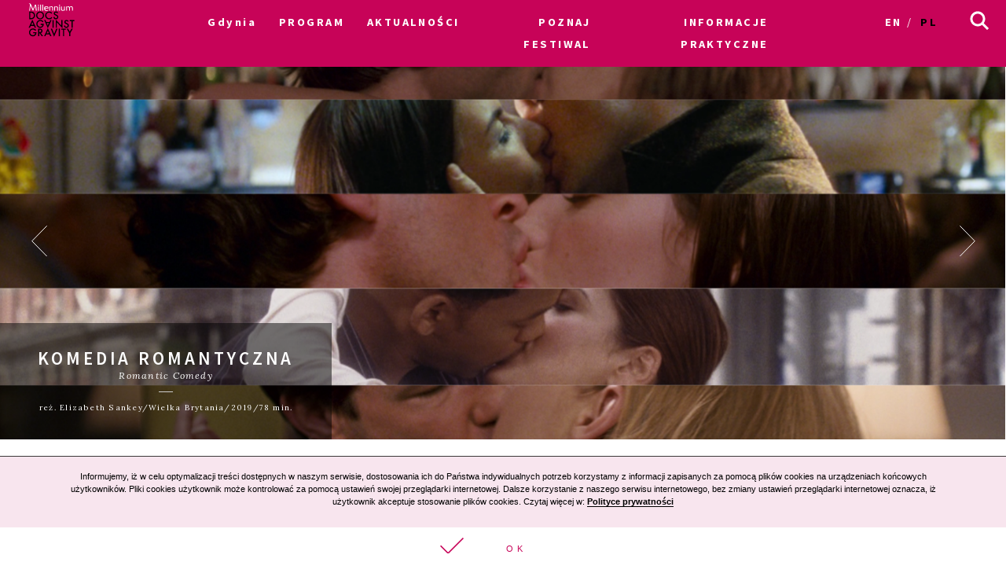

--- FILE ---
content_type: text/html; charset=UTF-8
request_url: https://archiwum2020.wkinach.mdag.pl/17/pl/Gdynia/movie/Komedia-romantyczna
body_size: 20079
content:




<!DOCTYPE html>
<html lang="pl-PL">
<head>
    <meta http-equiv="content-type" content="text/html; charset=UTF-8">
    <!-- ::::::::::::::::::::::::::::::::::::::::::::::::::::::::::::::::::::::::::::::::::::::::::::::::::::::: -->
    <meta name="web_author" content="Design by: Marta Lissowska, Underscores.me coded by dadmor@gmail.com and reorganized by GsiTeK">
    <!-- ::::::::::::::::::::::::::::::::::::::::::::::::::::::::::::::::::::::::::::::::::::::::::::::::::::::: -->
    <meta charset="UTF-8">
    <meta name="viewport" content="width=device-width, initial-scale=1">
    <meta name="google-site-verification" content="ckA5av-Wprfp6npbfppGxgo3YVsU69fSN6zoDZ9Twnw">
    <meta name="description" content="Festiwal Filmowy Millennium Docs Against Gravity to największy festiwal filmów dokumentalnych w Polsce, odbywający się w 6 miastach w tym samym czasie. 17. edycja odbędzie się w dn. 8-22 maja 2020 r."/>
    <link rel="profile" href="http://gmpg.org/xfn/11">

    <title>17. Festiwal Filmowy Millennium Docs Against Gravity –             Komedia romantyczna
    </title>

    <!-- Social Warfare v2.3.2 https://warfareplugins.com -->
    <style>@font-face {font-family: "sw-icon-font";src:url("http://docsag.pl/wp-content/plugins/social-warfare/fonts/sw-icon-font.eot?ver=2.3.2");src:url("http://docsag.pl/wp-content/plugins/social-warfare/fonts/sw-icon-font.eot?ver=2.3.2#iefix") format("embedded-opentype"),url("http://docsag.pl/wp-content/plugins/social-warfare/fonts/sw-icon-font.woff?ver=2.3.2") format("woff"), url("http://docsag.pl/wp-content/plugins/social-warfare/fonts/sw-icon-font.ttf?ver=2.3.2") format("truetype"),url("http://docsag.pl/wp-content/plugins/social-warfare/fonts/sw-icon-font.svg?ver=2.3.2#1445203416") format("svg");font-weight: normal;font-style: normal;}</style>
    <!-- Social Warfare v2.3.2 https://warfareplugins.com -->

    <link rel="dns-prefetch" href="http://s.w.org/">
    <link rel="stylesheet" id="under-world-style-css" href="/css/normalize.css" type="text/css" media="all">
        <script type='text/javascript' src='/old/js/lory.js'></script>

    <link rel="stylesheet" href="https://cdnjs.cloudflare.com/ajax/libs/font-awesome/4.7.0/css/font-awesome.min.css">
    <style type="text/css">
        img.wp-smiley,
        img.emoji {
            display: inline !important;
            border: none !important;
            box-shadow: none !important;
            height: 1em !important;
            width: 1em !important;
            margin: 0 .07em !important;
            vertical-align: -0.1em !important;
            background: none !important;
            padding: 0 !important;
        }
    </style>
    <link rel="stylesheet" id="taxonomy-image-plugin-public-css" href="/css/style_003.css" type="text/css" media="screen">
    <link rel="stylesheet" id="social_warfare-css" href="/css/style.css" type="text/css" media="all">
    <link rel="stylesheet" id="under-world-style-css" href="/css/style_002.css" type="text/css" media="all">
    <link rel="stylesheet" id="generated-style-css" href="/css/oldStyle.css" type="text/css" media="all">
    <link rel="stylesheet" id="wppb_stylesheet-css" href="/css/style-front-end.css" type="text/css" media="all">

    
    
    <!-- OG: 2.5.1 -->
    <meta property="og:site_name" content="Festiwal Filmowy Millennium Docs Against Gravity">
    <meta property="og:url" content="https%3A%2F%2Farchiwum2020.wkinach.mdag.pl%2F17%2Fpl%2FGdynia%2Fmovie%2FKomedia-romantyczna">
    <meta property="og:title" content="Komedia romantyczna">
    <meta property="og:description" content="Czy komedie romantyczne są naprawdę tak optymistyczne i pogodne, jak nam się wydaje? Reżyserka filmu – pisarka i muzyczka Elizabeth Sankey – postanowiła zbadać, na czym polega fenomen ich popularności. Dlaczego historie w tych filmach są tak mizoginiczne i sentymentalne, role seksualne tradycyjne, a kariery kobiet przedstawione negatywnie? Gdzie są bohaterowie, którzy nie pochodzą z klasy średniej i nie są biali? Dlaczego homoseksualne postaci są tak stereotypowe, a lesbijek i osób transpłciowych w zasadzie w ogóle nie ma?">
    <meta property="og:type" content="article">
    <meta property="og:locale" content="pl_PL">
            <meta property="og:image" content="https://archiwum2020.wkinach.mdag.pl/uploads/movies/Komedia-romantyczna5f2a5d5a0f733.png" />
        <meta property="og:image:width" content="1800" />
        <meta property="og:image:height" content="1200" />
        <meta name="twitter:image" content="https://archiwum2020.wkinach.mdag.pl/uploads/movies/Komedia-romantyczna5f2a5d5a0f733.png">
        <meta name="twitter:card" content="summary">
    <meta name="twitter:title" content="Komedia romantyczna">
    <meta name="twitter:description" content="Czy komedie romantyczne są naprawdę tak optymistyczne i pogodne, jak nam się wydaje? Reżyserka filmu – pisarka i muzyczka Elizabeth Sankey – postanowiła zbadać, na czym polega fenomen ich popularności. Dlaczego historie w tych filmach są tak mizoginiczne i sentymentalne, role seksualne tradycyjne, a kariery kobiet przedstawione negatywnie? Gdzie są bohaterowie, którzy nie pochodzą z klasy średniej i nie są biali? Dlaczego homoseksualne postaci są tak stereotypowe, a lesbijek i osób transpłciowych w zasadzie w ogóle nie ma?">
    <meta name="twitter:domain" content="https://archiwum2020.wkinach.mdag.pl">


    <style type="text/css">
        .recentcomments a{
            display:inline !important;
            padding:0 !important;
            margin:0 !important;
        }
    </style>

    <!--[if lte IE 10]>
    <style>
        #promo-slider{
            display:none;
        }
        .pre-f-1, .pre-f-2{
            float:left;
        }
        .home article{display:block; float:left; width:33.33%;}
    </style>
    <![endif]-->

    

</head>

<body class="movies-template-default single single-movies">

<div id="infoModal2" class="modal"><div class="modal-content" style="min-height:200px"><span class="infoClose2"><img src="/old/agravity/krzyzyk-popup.svg" width="20"></span><a id="modal-more2" class="more-btn" style="display:none">Pełny opis</a><div id="myModalContent2"></div></div></div>

    <div id="page" class="hfeed site">

        <header id="masthead" class="site-header" role="banner">
            <div class="site-logotype">




                <nav id="site-navigation" class="main-navigation " role="navigation" onmouseleave="menu_out();" style="">

                    <a href="/17/pl/Gdynia/homepage">
                        <img id="small-logo" class="small-logo" src="/img/logo%2520M%2520DAG%2520male.svg">
                    </a>


                    <button class="menu-toggle" aria-controls="primary-menu" aria-expanded="false"></button>


                    <div id="menu-core" class="menu-warszawa-en-container">
    <ul  class="menu nav-menu" aria-expanded="false">
        <li class="menu-item menu-item-type-custom menu-item-object-custom menu-item-home menu-item-has-children" aria-haspopup="true"><a href="/17/pl/Gdynia/homepage">Gdynia</a>
            <ul class="sub-menu">
                                <li class="menu-item menu-item-type-custom menu-item-object-custom menu-item-home"><a href="/17/pl/warszawa/homepage">Warszawa</a></li>
                                <li class="menu-item menu-item-type-custom menu-item-object-custom menu-item-home"><a href="/17/pl/Wroclaw/homepage">Wrocław</a></li>
                                <li class="menu-item menu-item-type-custom menu-item-object-custom menu-item-home"><a href="/17/pl/Gdynia/homepage">Gdynia</a></li>
                                <li class="menu-item menu-item-type-custom menu-item-object-custom menu-item-home"><a href="/17/pl/Katowice/homepage">Katowice</a></li>
                                <li class="menu-item menu-item-type-custom menu-item-object-custom menu-item-home"><a href="/17/pl/Poznan/homepage">Poznań</a></li>
                                <li class="menu-item menu-item-type-custom menu-item-object-custom menu-item-home"><a href="/17/pl/Bydgoszcz/homepage">Bydgoszcz</a></li>
                                <li class="menu-item menu-item-type-custom menu-item-object-custom menu-item-home"><a href="/17/pl/Lublin/homepage">Lublin</a></li>
                            </ul>
        </li>

                        <li id="menu-item-1" class="menu-item-has-children menu-item menu-item-type-post_type menu-item-object-page current-menu-item page_item current_page_item"><a href="#">PROGRAM</a>
                                            <ul class="sub-menu">
                                                            <li id="menu-item-3021" class="menu-item menu-item-type-custom menu-item-object-custom"><a href="/17/pl/Gdynia/movies">Filmy A-Z</a></li>
                                                            <li id="menu-item-3022" class="menu-item menu-item-type-custom menu-item-object-custom"><a href="/17/pl/Gdynia/calendar/show">Kalendarz</a></li>
                                                            <li id="menu-item-3023" class="menu-item menu-item-type-custom menu-item-object-custom"><a href="/17/pl/Gdynia/sections">Sekcje filmowe</a></li>
                                                            <li id="menu-item-3024" class="menu-item menu-item-type-custom menu-item-object-custom"><a href="/17/pl/Gdynia/contests">Konkursy</a></li>
                                                            <li id="menu-item-3025" class="menu-item menu-item-type-custom menu-item-object-custom"><a href="/17/pl/Gdynia/EventCategories">Wydarzenia towarzyszące</a></li>
                                                            <li id="menu-item-3026" class="menu-item menu-item-type-custom menu-item-object-custom"><a href="/17/pl/Gdynia/myProgram">Mój program</a></li>
                                                            <li id="menu-item-3027" class="menu-item menu-item-type-custom menu-item-object-custom"><a href="/17/pl/Gdynia/Guests">Goście</a></li>
                                                    </ul>
                                    </li>
                        <li id="menu-item-2" class=" menu-item menu-item-type-post_type menu-item-object-page current-menu-item page_item current_page_item"><a href="/17/pl/Gdynia/aktualnosci">AKTUALNOŚCI</a>
                                    </li>
                        <li id="menu-item-3" class="menu-item-has-children menu-item menu-item-type-post_type menu-item-object-page current-menu-item page_item current_page_item"><a href="#">POZNAJ FESTIWAL</a>
                                            <ul class="sub-menu">
                                                            <li id="menu-item-191" class="menu-item menu-item-type-custom menu-item-object-custom"><a href="/17/pl/Gdynia/page/O-festiwalu-3">O festiwalu</a></li>
                                                            <li id="menu-item-192" class="menu-item menu-item-type-custom menu-item-object-custom"><a href="https://www.communication.mdag.pl/home-pl">Komunikacja MDAG</a></li>
                                                            <li id="menu-item-193" class="menu-item menu-item-type-custom menu-item-object-custom"><a href="/17/pl/Gdynia/page/partnerzy-festiwalu">Partnerzy festiwalu</a></li>
                                                            <li id="menu-item-194" class="menu-item menu-item-type-custom menu-item-object-custom"><a href="/17/pl/Gdynia/page/Archiwum-2">Archiwum</a></li>
                                                    </ul>
                                    </li>
                        <li id="menu-item-4" class="menu-item-has-children menu-item menu-item-type-post_type menu-item-object-page current-menu-item page_item current_page_item"><a href="#">INFORMACJE PRAKTYCZNE</a>
                                            <ul class="sub-menu">
                                                            <li id="menu-item-111" class="menu-item menu-item-type-custom menu-item-object-custom"><a href="/17/pl/Gdynia/page/Informacja-3">Bilety i informacje praktyczne</a></li>
                                                    </ul>
                                    </li>
        
    </ul>
</div>


<ul id="main-langs">

    <li class="lang-item lang-item-8 lang-item-en lang-item-first "><a hreflang="en-GB" href="/17/en/Gdynia/movie/Komedia-romantyczna" lang="en-GB">en</a></li>
    <li class="lang-item lang-item-11 lang-item-pl current-lang"><a hreflang="pl-PL" href="/17/pl/Gdynia/movie/Komedia-romantyczna" lang="pl-PL">pl</a></li>

</ul>

<ul id="menu-s-ico">
    <li class="menu-item-has-children">
        <svg xmlns="http://www.w3.org/2000/svg" viewBox="0" style="">
            <path class="st0" d="M24.1,21.9l-6.4-6.4c1.1-1.6,1.8-3.5,1.8-5.6c0-5.2-4.3-9.5-9.5-9.5S0.5,4.8,0.5,10s4.3,9.5,9.5,9.5
									c2.1,0,4-0.7,5.6-1.8l6.4,6.4L24.1,21.9z M3.5,10c0-3.6,2.9-6.5,6.5-6.5s6.5,2.9,6.5,6.5s-2.9,6.5-6.5,6.5S3.5,13.6,3.5,10z"></path>
        </svg>
    </li>

    <form method="get" id="searchform" action="/17/pl/Gdynia/searchResult">
        <input style="" value="" name="searchString" type="text">
        <button type="submit" id="searchsubmit"><svg xmlns="http://www.w3.org/2000/svg" viewBox="0" style="">
                <path class="st0" d="M24.1,21.9l-6.4-6.4c1.1-1.6,1.8-3.5,1.8-5.6c0-5.2-4.3-9.5-9.5-9.5S0.5,4.8,0.5,10s4.3,9.5,9.5,9.5
									c2.1,0,4-0.7,5.6-1.8l6.4,6.4L24.1,21.9z M3.5,10c0-3.6,2.9-6.5,6.5-6.5s6.5,2.9,6.5,6.5s-2.9,6.5-6.5,6.5S3.5,13.6,3.5,10z"></path>
            </svg></button>
    </form>

</ul>


<script>
    var classname = document.getElementsByClassName("menu-item-has-children");
    if(window.innerWidth <= 640) {

        window.onload = function () {

            var arr = Array.from(document.getElementsByClassName("menu-item-has-children"));

            arr.forEach(
                function (elementParent) {
                    elementParent.childNodes.forEach(
                        function (element) {
                            if(element.classList == "sub-menu") {

                                var newElement = document.createElement('img');
                                newElement.className = 'mobileMenuArrow';
                                newElement.src = '/old/img/arrowDown.svg';
                                newElement.setAttribute("height", "10");
                                newElement.setAttribute("width", "20");
                                newElement.setAttribute("alt", ">");
                                elementParent.childNodes[0].appendChild(newElement);

                                console.log(elementParent.childNodes);

                            }
                        }
                    )
                }
            )

        }


        /*
         if (document.getElementsByClassName("menu-item-has-children").childNodes[1]) {
         classname.style.backgroundColor = 'black';
         }
         */

        console.log('640 init');

        for (var i = 0; i < classname.length; i++) {
            classname[i].addEventListener("click", function(event){

                if(event.target.tagName == "IMG") {
                    var target = event.target.parentNode;
                } else {
                    var target = event.target;
                }

                var sub = document.getElementsByClassName("sub-menu");
                for (i = 0; i < sub.length; i++) {
                    sub[i].style.display = "none";
                }

                if (target.getElementsByTagName("IMG")[0].datasrc != '1') {
                    target.getElementsByTagName("IMG")[0].src = '/old/img/arrowUp.svg';
                    target.parentNode.getElementsByClassName("sub-menu")[0].style.display = 'block';
                    target.getElementsByTagName("IMG")[0].datasrc = '1';
                } else {
                    target.getElementsByTagName("IMG")[0].src = '/old/img/arrowDown.svg';
                    target.parentNode.getElementsByClassName("sub-menu")[0].style.display = 'none';
                    target.getElementsByTagName("IMG")[0].datasrc = '0'
                }


                event.preventDefault();


                /*var sub =  this.getElementsByClassName("sub-menu");
                 sub[0].setAttribute(
                 "style", "display:block !important; opacity:1;");*/
            });
        }
    } else {
        var menu_out = function(){
            document.getElementById('content').style['margin-top'] = '0px';
            /*document.getElementById('small-logo').setAttribute(
             "style", "opacity:0;");*/
            document.getElementById('main-logo').style.opacity = '1';
        }
        var myFunction = function() {
            var selects = document.getElementsByClassName("sub-menu");
            for(var i =0, il = selects.length;i<il;i++){

            }
            var sub =  this.getElementsByClassName("sub-menu");
            if (selects) {
                document.getElementById('content').style['margin-top'] = sub[0].offsetHeight-60+"px";
                /*document.getElementById('small-logo').setAttribute(
                 "style", "opacity:1;");*/
                document.getElementById('main-logo').style.opacity = '0';
            }else{
                console.log(document.getElementById('content').style['margin-top']);
            }
        };
        for (var i = 0; i < classname.length; i++) {
            classname[i].addEventListener('mouseover', myFunction, false);
        }
    }
</script>



                </nav><!-- #site-navigation -->




                <br>


            </div>
        </header><!-- #masthead -->


        
    <div id="content" class="site-content" style="margin-top: 0px;">

        <style>
            .single-movies h2.entry-title {
                color: #fff;
            }
        </style>

        <div id="primary" class="content-area">
            <main id="main" class="site-main" role="main">

                <svg xmlns="http://www.w3.org/2000/svg" version="1.1" style="display:none">
                    <path id="loveMe" d="M26,8.6C26,5,23.1,2,19.5,2c-2.3,0-4.3,1.3-5.5,3.1C12.9,3.3,10.9,2,8.5,2C4.9,2,2,5,2,8.6c0,2,1,3.8,2.2,5
				s9.2,9.5,9.2,9.5c0.2,0.2,0.4,0.3,0.5,0.3c0.2,0,0.5-0.1,0.6-0.3c0,0,7.8-8.3,9-9.5C24.9,12.4,26,10.6,26,8.6L26,8.6z"></path>

                </svg>
                <style type="text/css">

                    @media (max-width: 800px) {
                        .pthlove {
                            text-align: left;
                        }
                    }

                    @media (min-width: 801px) and (max-width: 1000px) {
                        .pthlove {
                            margin-right: -3em;
                        }
                    }

                    @media (min-width: 1001px) and (max-width: 1200px) {
                        .pthlove {
                            margin-right: -5em;
                        }
                    }

                    @media (min-width: 1201px) {
                        .pthlove {
                            margin-right: -7em;
                        }
                    }

                    .projections_table > div {
                        padding-top: 10px;
                    }

                    .like_off svg {
                        width: 27px;
                        height: 27px;
                        stroke: #C70358;
                        fill: #fff;
                        vertical-align: -5px;
                    }

                    .like_on svg {
                        width: 27px;
                        height: 27px;
                        stroke: #fff;
                        fill: #C70358 !important;
                        vertical-align: -5px;
                    }

                    .like_off [aria-label]::before {
                        content: 'Dodaj do Mojego programu';
                    }

                    .like_on [aria-label]::before {
                        content: 'Usuń z Mojego programu';
                    }

                    [aria-label] {
                        position: relative;
                    }

                    [aria-label]::before {
                        content: attr(aria-label);
                        opacity: 0;
                        visibility: hidden;
                        position: absolute;
                        top: 120%;
                        left: 0;
                        background-color: #fff;
                        color: #000;
                        font-size: 0.5em;
                        min-width: 100px;
                        text-align: center;
                        padding: 3px;
                        border: 1px #000 solid;
                        transition: .5s ease-in-out;
                        transition-property: opacity, visibility;
                        z-index: 999;
                    }

                    [aria-label]:hover::before {
                        opacity: 1;
                        visibility: visible;
                    }

                </style>


                <style>


                    #single-movie-title {
                        background-color: rgba(0, 0, 0, 0.5);
                        text-align: center;
                        color: #fff;
                        padding: 2em;
                    }

                    #single-movie-title h1 {
                        color: #fff;
                    }

                    .entry-single-content hr,
                    .entry-right-content hr {
                        background-color: #000;
                    }

                    .entry-right-content {
                        width: 90%;
                        font-family: 'Lora', sans-serif;
                        font-size: 1.1rem;
                    }

                    .entry-right-content ul {
                        margin: 1em;
                        padding: 0;
                        margin-bottom: 2em;
                    }

                    .entry-right-content ul li {
                        margin: 0;
                        padding: 0;
                        list-style: none;
                    }

                    .entry-right-content ul li div:nth-child(1) {
                        font-weight: bold;
                        font-family: 'Lora', sans-serif;
                    }

                    .entry-right-content ul li div:nth-child(2) {
                        margin-left: 2em;
                    }

                    .pinky-linky a {
                        background-color: #fedceb;
                        border: 2px solid #fff;
                        padding: 0.2em;
                        margin-bottom: 0.2em;
                        margin-right: 0.2em;
                        line-height: 1.9em;
                    }

                    #content .section {
                        border-top: 1px solid #000;
                        margin-top: 1em;
                        font-family: 'Lora';
                        text-transform: uppercase;
                        letter-spacing: 0.17em;
                        font-size: 0.7em;
                        font-weight: normal;
                    }

                    .section p {
                        margin: 1em 0.5em 0.5em 0.5em;

                    }

                    .section a {
                        border: 2px solid #C70358;
                        padding: 0.5em;
                        font-size: 0.9em;
                        color: #C70358;
                        line-height: 2em;
                        text-transform: uppercase;
                        font-family: 'Source Sans Pro', sans-serif;
                        letter-spacing: 0.17em;
                        font-weight: bold;
                    }

                    .section a:hover {
                        background-color: #C70358 !important;
                        color: #fff !important;
                        text-decoration: none;
                    }

                    .box-org span {
                        font-style: italic;

                    }

                    .movie-card {
                        margin: 3em 0;
                        position: relative;
                        display: flex;
                    }

                    .movie-image-mask {
                        width: 33%;
                        position: absolute;
                        bottom: 0;
                        left: 0
                    }

                    @media screen and (max-width: 640px) {
                        .movie-card {
                            flex-direction: column-reverse;
                        }

                        .movie-card > div {
                            width: 100% !important;
                        }

                        .movie-image-mask {
                            width: 100%;
                        }
                    }

                    .projections_table {
                        font-size: 1rem;
                        font-family: 'Lora', sans-serif;
                    }

                    .projections_table div:first-child {
                        padding-left: 0.3em;
                    }

                    .projections_table:hover:not(:first-child) {
                        background-color: rgb(199, 3, 88);
                    }

                    .projections_table:hover:not(:first-child) div {
                        color: rgb(255, 255, 255);
                    }

                    .projections_table:hover .ticket a {
                        border-color: rgb(255, 255, 255);
                        background-color: rgb(199, 3, 88);
                        color: rgb(255, 255, 255);
                    }

                    .ticket a {
                        color: #C70358;
                        border: 1px solid #C70358;
                        padding: 0.2em 0.5em 0.2em 0.5em;
                        text-transform: uppercase;
                        margin: 0.2em;
                        font-weight: bold;
                        font-size: 0.7em;
                    }

                    .fullCalendarButton {
                        margin-top: 0.8em;
                    }

                    .fullCalendarButton a {
                        padding-right: 4em;
                        background-image: url("/old/img/arrowFullCalendarButton.svg");
                        background-repeat: no-repeat;
                        background-position: right center;
                        background-size: 12%;
                    }

                    .fullCalendarButton a:hover {
                        background-image: url("/old/img/arrowFullCalendarButtonHover.svg");
                        background-color: rgb(199, 3, 88);
                        color: rgb(255, 255, 255);
                    }

                    .pth {
                        border-bottom: 1px solid #000;
                    }

                    @media screen and (max-width: 800px) {
                        .movie-card {
                            text-align: center;
                            margin: 0;
                        }

                        .entry-right-content {
                            width: 100%;
                        }

                        .entry-right-content ul li div:nth-child(2) {
                            margin: 0;
                        }
                    }
                </style>


                <header class="entry-header">

                    <div class="slider js_simple simple">
                        <div class="frame js_frame">
                            <ul class="slides js_slides"
                                style="transition-duration: 300ms; transform: translate3d(-2492px, 0px, 0px); transition-timing-function: ease;">
                                                                <li class="js-slide entry-header-image"
                                    style="background-image:url('/uploads/movies/880/Komedia-romantyczna5f2a5d5cd5dd75f2a5d5e3259c.png')"></li>
                                                            </ul>
                        </div>
                        <script type="text/javascript">
                            document.addEventListener('DOMContentLoaded', function () {
                                var simple = document.querySelector('.js_simple');
                                var lorySlider = lory(simple, {
                                    infinite: 1
                                });
                                setInterval(function () {
                                    lorySlider.next();
                                }, 5000);
                            });
                        </script>

                        <span class="js_prev prev">
                    <img src="/old/agravity/left-big-OFF.svg" width="20">
                </span>

                        <span class="js_next next">
                    <img src="/old/agravity/right-big-OFF.svg"
                         width="20">
                </span>

                    </div>
                    <!-- uigen mod : entry-header-image -->


                    <div class="movie-image-mask">
                        <div id="single-movie-title">
                            <h1 class="entry-title">Komedia romantyczna</h1>
                            <div class="box-org">
                                <span>Romantic Comedy</span>
                                <hr>
                                <div class="movie-meta">
                                                                            reż. Elizabeth Sankey/Wielka Brytania/2019/78 min.
                                                                    </div>
                            </div>

                        </div>

                    </div>

                </header><!-- .entry-header -->


                <div class="movie-card" style=" ">
                    <div style="width:11.11%" class="no-mobile">

                    </div>
                    <div style="width:55.55%;" class="mobile-100">

                        <div class="projections_table">
    <div class="pth pthlove"></div>
    <div class="pth">miejsce</div>
    <div class="pth">data</div>
    <div class="pth">czas</div>
    <div class="pth"></div>
</div>
<div class="projections_table">
    <div id="1963" class="like_off pthlove" onclick="run_like(this);">
			<span class="loveMeContainer" aria-label="">
		      <svg xmlns="http://www.w3.org/2000/svg">
		        <use xlink:href="#loveMe"></use>
		      </svg>
		   </span>
    </div>
    <div>Gdyńskie Centrum Filmowe, sala Warszawa</div>
    <div>2020-09-10</div>
    <div>11:00</div>
    <div onclick="" class="ticket">
        <a href="http://bilet.gcf.org.pl/MSI/mvc/pl/details/1713?sort=Flow&amp;date=2020-09-10&amp;dateStart=0" target="_blank">
            Kup bilet        </a>
    </div>
</div>
<div class="projections_table">
    <div id="2004" class="like_off pthlove" onclick="run_like(this);">
			<span class="loveMeContainer" aria-label="">
		      <svg xmlns="http://www.w3.org/2000/svg">
		        <use xlink:href="#loveMe"></use>
		      </svg>
		   </span>
    </div>
    <div>Gdyńskie Centrum Filmowe, sala Morskie Oko</div>
    <div>2020-09-16</div>
    <div>14:00</div>
    <div onclick="" class="ticket">
        <a href="http://bilet.gcf.org.pl/MSI/mvc/pl/details/1713?sort=Flow&amp;date=2020-09-16&amp;dateStart=0" target="_blank">
            Kup bilet        </a>
    </div>
</div>
<div class="projections_table">
    <div id="1914" class="like_off pthlove" onclick="run_like(this);">
			<span class="loveMeContainer" aria-label="">
		      <svg xmlns="http://www.w3.org/2000/svg">
		        <use xlink:href="#loveMe"></use>
		      </svg>
		   </span>
    </div>
    <div>Gdyńskie Centrum Filmowe, sala Morskie Oko</div>
    <div>2020-09-18</div>
    <div>14:15</div>
    <div onclick="" class="ticket">
        <a href="http://bilet.gcf.org.pl/MSI/mvc/pl/details/1713?sort=Flow&amp;date=2020-09-18&amp;dateStart=0" target="_blank">
            Kup bilet        </a>
    </div>
</div>
<div onclick="" class="ticket fullCalendarButton">
    <a href="/17/pl/Gdynia/calendar/show" _target="blank">
        Zobacz cały kalendarz    </a>
</div>

<div id="myModal" class="modal"><div class="modal-content" style="min-height:200px"><span class="close"><img src="/old/agravity/krzyzyk-popup.svg" width="20"></span><a id="modal-more" class="more-btn" style="display:none">Pełny opis</a><div id="myModalContent"></div></div></div>

<style>

    /* MODAL */
    /* The Modal (background) */
    .modal {
        display: none; /* Hidden by default */
        position: fixed; /* Stay in place */
        z-index: 100; /* Sit on top */
        left: 0;
        top: 0;
        width: 100%; /* Full width */
        height: 100%; /* Full height */
        overflow: auto; /* Enable scroll if needed */
        background-color: rgb(0,0,0); /* Fallback color */
        background-color: rgba(0,0,0,0.4); /* Black w/ opacity */
    }
    .modal-title{
        text-transform: uppercase;
        font-weight:bold;
        font-size: 1.2em;
    }
    .modal-title-ang{
        font-style: italic;
        font-family: 'Lora', sans-serif;
        margin: 0;
    }
    .modal-movie-meta{
        letter-spacing: 0.1em;
        margin: 5px 0;
        font-family: 'Lora', sans-serif;
    }
    .modal-content-desc{
        font-family: 'Lora', sans-serif;
    }
    /* Modal Content/Box */
    .modal-content {
        font-size: 0.75em;
        font-family: "Source Sans Pro",sans-serif;
        background-color: #fefefe;
        margin: 10% auto; /* 15% from the top and centered */
        padding: 20px;
        border: 1px solid #888;
        width: 50%; /* Could be more or less, depending on screen size */
    }

    /* The Close Button */
    .close {
        color: #aaa;
        float: right;
        font-size: 24px;
        font-weight: bold;
        line-height: 15px;
        margin: 0.5em;
    }

    .more-btn{
        /*color: #C70358;*/
        border: 1px solid #C70358;
        padding: 0.2em;
        text-transform: uppercase;
        margin: 0.2em;
        font-weight: bold;
        font-size: 1.2em;
        float: right;
        margin-right: 3em;
    }
    .more-btn:hover{
        color: #fff;
        background-color:#C70358
    }

    .close:hover,
    .close:focus {
        color: black;
        text-decoration: none;
        cursor: pointer;
    }
    .pth{
        border-bottom:1px solid #000;
    }
    @media screen and (max-width: 800px){
        .modal-content {
            width: 90%;
            font-size: 1.1em;
        }

        #myModalContent .ticket{
            flex: 1.4 !important;
            text-align: right;
        }
        .projections_table > div:nth-child(1){
            flex: 1.8 !important;
        }
        .projections_table > div:nth-child(2){
            flex: 1.2 !important;
        }

        #myModal{
            margin-top:6em;
        }
        .pth:nth-child(1){
            flex: 1.8 !important;
        }
        .pth:nth-child(2){
            flex: 1.2 !important;
        }
        .pth:nth-child(4){
            flex: 1.4 !important;
        }
        .cal_days{
            display:none;
        }
        #promo-slider .promo-left,
        #promo-slider .promo-right
        {
            display:none !important;
        }
        .promo-center{
            width:100% !important;
            flex: 0 0 100%;
        }
    }
</style>

<script>
    var modal = document.getElementById('myModal');
    var close = document.getElementsByClassName("close")[0];

    var loadJSON = function (callback, file) {
        var xobj = new XMLHttpRequest();
        xobj.overrideMimeType("application/json");
        xobj.open('GET', file, true);
        xobj.onreadystatechange = function () {
            if (xobj.readyState == 4 && xobj.status == "200") {
                callback(xobj.responseText);
            }
            if(xobj.readyState == 4 && xobj.status == "403") {
                var msg = JSON.parse(xobj.responseText);
            }
        };
        xobj.send(null);
    }

    var run_like = function(_t){
        document.getElementById('modal-more').style.display = 'none';

        var content = document.getElementById('myModalContent');
        content.innerHTML = '';
        var _id = _t.id;
        loadJSON( function(response) {
            var res = JSON.parse(response);
            //console.log(res);
            if (res['is_user_logged_in'] !== 'true') {
                modal.style.display = "block";
            }
            content.innerHTML = res['msg'];
            var svg = document.getElementById(_id);
            if(res.add == 'true'){
                svg.classList.add("like_on");
                svg.classList.remove("like_off");
            } else if(res.add == 'false') {
                svg.classList.add("like_off");
                svg.classList.remove("like_on");
            }
        }, '/17/pl/Gdynia/ajax/runLike?id='+_id);
    }

    var buy_ticket = function(_t){
        modal.style.display = "block";
        document.getElementById('myModalContent').innerHTML = '';
    }

    close.onclick = function() {
        modal.style.display = "none";
    }
</script>





                        <div id="accord" style="overflow: hidden; height: 16.5em; margin-bottom:1em">
                            <div class="entry-single-content">
                                                                    <div>Czy komedie romantyczne są naprawdę tak optymistyczne i pogodne, jak nam się wydaje? Reżyserka filmu &ndash; pisarka i muzyczka Elizabeth Sankey &ndash; postanowiła zbadać, na czym polega fenomen ich popularności. Sama wychowała się na komediach romantycznych, ale decyduje się poddać je&nbsp; krytycznej analizie. Film składa się z klip&oacute;w i fragment&oacute;w kultowych i uwielbianych na całym świecie komedii romantycznych, takich jak: &bdquo;M&oacute;j chłopak się żeni&rdquo;, &bdquo;Uciekająca panna młoda&rdquo;, czy &bdquo;Kiedy Harry poznał Sally&rdquo;. Reżyserka przytacza też wypowiedzi krytyk&oacute;w, aktor&oacute;w, filmowc&oacute;w oraz innych fan&oacute;w &bdquo;rom-com&oacute;w&rdquo;, obudowane piosenkami zespołu Summer Camp, w kt&oacute;rym występuje razem z mężem, kompozytorem Jeremym Warmsleyem. W ten spos&oacute;b dokonuje wnikliwej analizy gatunku, kt&oacute;rego charakter i rola okazują się niezwykle konserwatywne.&nbsp;</div>

<div>Dlaczego historie w tych filmach są tak mizoginiczne i sentymentalne, role seksualne tradycyjne, a kariery kobiet przedstawione negatywnie? Gdzie są bohaterowie, kt&oacute;rzy nie pochodzą z klasy średniej i nie są biali? Dlaczego homoseksualne postaci są tak stereotypowe, a lesbijek i os&oacute;b transpłciowych w zasadzie w og&oacute;le nie ma? I wreszcie &ndash; dlaczego komedie romantyczne odnoszą tak wielki sukces i cieszą się popularnością na całym świecie? Sankey stawia też pytanie o ich przyszłość i szansę na wyjście z potrzasku i kulturowego impasu, w kt&oacute;rym &ndash; jak się okazuje &ndash; tkwią od dawna.&nbsp;</div>
                                                                <div class="swp-content-locator"></div>
                            </div>
                        </div>

                        <script>
                            function toogledesc() {

                                if (document.getElementById('_more').classList == 'long') {
                                    document.getElementById('accord').style.height = 'auto';
                                } else {
                                    document.getElementById('accord').style.height = '16.5em';

                                }

                                document.getElementById('_more').classList.toggle('short');
                                document.getElementById('_more').classList.toggle('long');
                            }
                        </script>
                        <style>
                            #_more {
                                cursor: pointer;
                            }

                            #_more.short #zwin {
                                display: none;
                            }

                            #_more.long #rozwin {
                                display: none;

                            }

                            #_more.short #trozwin {
                                display: none;
                            }

                            #_more.long #tzwin {
                                display: none;
                            }

                            #_more.short #gr {
                                display: none;
                            }

                            #trozwin, #tzwin {
                                border-bottom: 1px solid #000;
                                margin-top: 1em;
                                font-family: 'Lora';
                                text-transform: uppercase;
                                letter-spacing: 0.17em;
                                font-size: 0.7em;
                                font-weight: normal;
                            }
                        </style>
                        <div id="_more" class="long" style="background:#fff; text-align:left; width:100%;"
                             onclick="toogledesc()">
                            <img id="gr" style="width: 100%; margin-top: -120px;"
                                 src="/old/agravity/gradient-bialy.svg">

                            <div id="trozwin">
                                                                    DŁUŻSZY OPIS
                                                            </div>
                            <div id="tzwin">
                                                                    KRÓTSZY OPIS
                                                            </div>
                            <div id="rozwin" style="text-align:right; margin-top:-1.5em"><img
                                        src="/old/agravity/zwin.svg"
                                        width="20" height="20"></div>
                            <div id="zwin" style="text-align:right; margin-top:-1.5em"><img
                                        src="/old/agravity/rozwin.svg"
                                        width="20" height="20"></div>
                        </div>

                                                    <iframe style="margin:2em 0"
                                    src="https://www.youtube.com/embed/Zr6p6yH6rY4?autoplay=0" width="90%"
                                    height="360"></iframe>
                                                <!-- Your share button code -->
                        <div class="socialContainer">
                            <a href="http://www.facebook.com/sharer/sharer.php?p[url]=https%3A%2F%2Farchiwum2020.wkinach.mdag.pl%2F17%2Fpl%2FGdynia%2Fmovie%2FKomedia-romantyczna" target="_blank">
                                <div class="divfacebook">
                                    <i class="fa fa-facebook-square"></i>
                                </div>
                            </a>
                            <a href="https://twitter.com/intent/tweet?url=https%3A%2F%2Farchiwum2020.wkinach.mdag.pl%2F17%2Fpl%2FGdynia%2Fmovie%2FKomedia-romantyczna&via=againstxgravity" target="_blank">
                                <div class="divtwitter">
                                    <i class="fa fa-twitter-square"></i>
                                </div>
                            </a>
                            <!--
                            <a href="https://plus.google.com/share?url=https://archiwum2020.wkinach.mdag.pl/17/pl/Gdynia/movie/Komedia-romantyczna">
                                <div style="width: 70px; height: 40px; text-align: center; font-size: 16px; line-height: 40px; background: #DB4A39; color: #fff; text-decoration: none; border-radius: 4px;">
                                    <i class="fa fa-google-plus-square" style="font-size: 18px !important;"></i>
                                                                            Podziel się
                                                                    </div>
                            </a>
                            -->
                        </div>


                    </div>
                    <div style="width:11.11%" class="no-mobile">

                    </div>
                    <div style="width:22.22%" class="mobile-100">

                        <div class="entry-right-content">
                            <hr>
                            <ul class="pinky-linky">
                                <li>
                                    <div>czas trwania:</div>
                                    <div>78 min.</div>
                                </li>
                                <li>
                                    <div>kraj/rok:</div>
                                    <div>Wielka Brytania                                        /2019</div>
                                </li>

                                <li>
                                    <div>reżyseria:</div>
                                    <div>
                                                                                Elizabeth Sankey
                                    </div>
                                </li>
                                                                                                                                                                                                                <li>
                                            <div>montaż:</div>
                                            <div>
                                                                                                Elizabeth Sankey
                                            </div>
                                        </li>
                                                                                                                                                                                <li>
                                            <div>produkcja:</div>
                                            <div>Jeremy Warmsley, Chiara Ventura, Oskar Pimlott / Montgomery Avenue</div>
                                        </li>
                                                                                                                                        <li>
                                        <div>wybrane festiwale i nagrody                                            :
                                        </div>
                                        <div>2019 – MFF Rotterdam, 2019 – FF SXSW, 2019 – FF Sheffield</div>
                                    </li>
                                

                            </ul>
                            <hr>
                            <ul class="pinky-linky">
                                <li>
                                    <div>sekcje:</div>
                                    <div>
                                                                                    <a class="pink-link"
                                               href="/17/pl/Gdynia/section/Cin%25C3%25A9ma%252C+mon+amour">Cinéma, mon amour</a>
                                                                            </div>
                                </li>
                                                                    <li>
                                        <div>konkursy:</div>
                                        <div>
                                                                                            <a class="pink-link"
                                                   href="/17/pl/Gdynia/contest/Audience+Award">Nagroda Publiczności</a>
                                                                                            <a class="pink-link"
                                                   href="/17/pl/Gdynia/contest/TVP+Kultura+Award">Nagroda TVP Kultura</a>
                                                                                    </div>
                                    </li>
                                                                                                    <li>
                                        <div>tagi:</div>
                                        <div>
                                                                                            <a class="pink-link"
                                                   href="/17/pl/Gdynia/tag/feminism">feminizm</a>
                                                                                            <a class="pink-link"
                                                   href="/17/pl/Gdynia/tag/movie+about+film">film o filmie</a>
                                                                                            <a class="pink-link"
                                                   href="/17/pl/Gdynia/tag/pop+culture">popkultura</a>
                                                                                    </div>
                                    </li>
                                                                                                <li>
                                </li>

                                <li>
                                    <div>
                                    </div>
                                </li>
                            </ul>

                        </div>

                    </div>

                </div>


            </main><!-- #main -->
        </div><!-- #primary -->


                <div class="section">
            Inne filmy z sekcji <p>
                <a href="/17/pl/Gdynia/section/Cin%25C3%25A9ma%252C+mon+amour">
                    Cinéma, mon amour                    <!-- <img width="50" src="/old/agravity/strzalka-roz.svg"> -->
                </a>
            </p>

        </div>

        <main class="site-main" role="main">

            
                <a class="std-box" href="/17/pl/Gdynia/movie/Forman-vs."
                   style="background-image:url('/uploads/movies/Forman-vs.5f2a59ad46368.jpg')">

                    <div class="mask"></div>


                    <div style="z-index:10">
                        <div class="box-entry-title">Forman vs. Forman</div>
                        <div class="decorator-line"></div>
                        <div class="box-description">
                            <div class="entry-movie-box-description">Forman vs. Forman</div>
                        </div>
                    </div>

                </a>

            
                <a class="std-box" href="/17/pl/Gdynia/movie/Andriej-Tarkowski.-W-swiatyni"
                   style="background-image:url('/uploads/movies/Andriej-Tarkowski.-W-swiatyni5f2bebd23a539.jpeg')">

                    <div class="mask"></div>


                    <div style="z-index:10">
                        <div class="box-entry-title">Andriej Tarkowski. W świątyni kina</div>
                        <div class="decorator-line"></div>
                        <div class="box-description">
                            <div class="entry-movie-box-description">Andrey Tarkovsky. A Cinema Prayer</div>
                        </div>
                    </div>

                </a>

            
                <a class="std-box" href="/17/pl/Gdynia/movie/Na-wiare.-%25E2%2580%259EEgzorcysta%2522-Williama"
                   style="background-image:url('/uploads/movies/Na-wiare.-E2809EEgzorcysta22-Williama5f2a5aba41c0d.jpg')">

                    <div class="mask"></div>


                    <div style="z-index:10">
                        <div class="box-entry-title">Na wiarę. „Egzorcysta&quot; Williama Friedkina</div>
                        <div class="decorator-line"></div>
                        <div class="box-description">
                            <div class="entry-movie-box-description">Leap of Faith: William Friedkin on &quot;The Exorcist&quot;</div>
                        </div>
                    </div>

                </a>

            
        </main>

        
                    <div class="section">
                Inne filmy z tagiem <p>
                    <a href="/17/pl/Gdynia/tag/pop+culture">
                        popkultura                        <!-- <img width="50" src="/old/agravity/strzalka-roz.svg"> -->
                    </a>
                </p>

            </div>

            <main class="site-main" role="main">

                
                    <a class="std-box" href="/17/pl/Gdynia/movie/Margaret-Atwood.-Slowo-to"
                       style="background-image:url('/uploads/movies/Margaret-Atwood.-Slowo-to5f2a5ac6266d8.jpg')">

                        <div class="mask"></div>


                        <div style="z-index:10">
                            <div class="box-entry-title">Margaret Atwood. Słowo to siła</div>
                            <div class="decorator-line"></div>
                            <div class="box-description">
                                <div class="entry-movie-box-description">Margaret Atwood: A Word After a Word After a Word Is Power</div>
                            </div>
                        </div>

                    </a>

                
                    <a class="std-box" href="/17/pl/Gdynia/movie/I-Want-My-MTV"
                       style="background-image:url('/uploads/movies/I-Want-My-MTV5f2a5a77e4ea3.jpg')">

                        <div class="mask"></div>


                        <div style="z-index:10">
                            <div class="box-entry-title">I Want My MTV</div>
                            <div class="decorator-line"></div>
                            <div class="box-description">
                                <div class="entry-movie-box-description">Biography: I Want My MTV</div>
                            </div>
                        </div>

                    </a>

                
                    <a class="std-box" href="/17/pl/Gdynia/movie/Tajemnice-Showgirls"
                       style="background-image:url('/uploads/movies/Tajemnice-Showgirls5f2ed7da58546.jpeg')">

                        <div class="mask"></div>


                        <div style="z-index:10">
                            <div class="box-entry-title">Tajemnice Showgirls</div>
                            <div class="decorator-line"></div>
                            <div class="box-description">
                                <div class="entry-movie-box-description">You Don&#039;t Nomi</div>
                            </div>
                        </div>

                    </a>

                
            </main>

        
                    <div class="section">
                Inne filmy z konkursu <p>
                    <a href="/17/pl/Gdynia/contest/TVP+Kultura+Award">
                        Nagroda TVP Kultura                        <!-- <img width="50" src="/old/agravity/strzalka-roz.svg"> -->
                    </a>
                </p>

            </div>

            <main class="site-main" role="main">

                
                    <a class="std-box" href="/17/pl/Gdynia/movie/Kobieta"
                       style="background-image:url('/uploads/movies/Kobieta5f2a5be93876f.jpg')">

                        <div class="mask"></div>


                        <div style="z-index:10">
                            <div class="box-entry-title">Kobieta</div>
                            <div class="decorator-line"></div>
                            <div class="box-description">
                                <div class="entry-movie-box-description">Woman</div>
                            </div>
                        </div>

                    </a>

                
                    <a class="std-box" href="/17/pl/Gdynia/movie/Ksiegarnie-Nowego"
                       style="background-image:url('/uploads/movies/Ksiegarnie-Nowego5f2a5b0482dff.jpg')">

                        <div class="mask"></div>


                        <div style="z-index:10">
                            <div class="box-entry-title">Księgarnie Nowego Jorku</div>
                            <div class="decorator-line"></div>
                            <div class="box-description">
                                <div class="entry-movie-box-description">The Booksellers</div>
                            </div>
                        </div>

                    </a>

                
                    <a class="std-box" href="/17/pl/Gdynia/movie/Lekcja-milosci"
                       style="background-image:url('/uploads/movies/Lekcja-milosci5f2a5a1a9b11d.jpg')">

                        <div class="mask"></div>


                        <div style="z-index:10">
                            <div class="box-entry-title">Lekcja miłości</div>
                            <div class="decorator-line"></div>
                            <div class="box-description">
                                <div class="entry-movie-box-description">Lessons of Love</div>
                            </div>
                        </div>

                    </a>

                
            </main>

        



    </div>

    




        <div class="section"> &nbsp; </div>
        
        <div id="prefooter">
            <a href="http://www.againstgravity.pl/sklep" class="pre-f-1" style="background-image:url('/old/agravity/DOC-SHOP.png'); background-size:cover;">
                <div class="doc-shop"></div>
                <div style="z-index:10">
                    <div class="entry-title">Doc shop</div>
                    <div class="decorator-line"></div>
                    <div class="box-description">Kup nasze filmy na DVD</div>
                </div>
            </a>
            <div class="pre-f-1">
                <div class="entry-title">NEWSLETTER</div>
                <div class="decorator-line"></div>
                <div class="box-description">Zapisz się do newslettera</div>

                <form name="appbundle_newsletter_form" method="post" class="newsletterForm">
<input type="email" id="appbundle_newsletter_form_email" name="appbundle_newsletter_form[email]" required="required" class="email form-control" placeholder="Adres e-mail" />
<br>
<input src="/img/strzalka%252040%2520px%2520biala.svg" name="image" type="image">
<input type="hidden" id="appbundle_newsletter_form__token" name="appbundle_newsletter_form[_token]" value="Exx9A2FogDrewsHlwZbFhFaYqSmC6Ku2mKGqhMVPlMc" /></form>

<script>
    var modal2 = document.getElementById('infoModal2');
    var content2 = document.getElementById('myModalContent2');
    var close2 = document.getElementsByClassName("infoClose2")[0];

    

    close2.onclick = function() {
        modal2.style.display = "none";
    }
</script>



            </div>
            <div class="pre-f-2">
                <a class="pre-f-2-2 box-description" target="_blank" href="https://www.youtube.com/MillenniumDocsAgainstGravityFilmFestival">
                    <img style="width:auto; height:80%" src="/img/youtuba%252063x44px.svg">
                    <div class="sub">YouTube</div>
                    <div></div>
                </a>
                <div class="pre-f-2-3">
                    <a class="pre-f-2-3-1 box-description" target="_blank" href="https://www.instagram.com/millenniumdocsagainstgravity/">
                        <img style="width:auto; height:80%" src="/img/instagram%252044px.svg">
                        <div class="sub">Instagram</div>
                    </a>
                    <a class="pre-f-2-3-1 box-description" target="_blank" href="https://www.facebook.com/MillenniumDocsAgainstGravity/">
                        <img style="width:auto; height:80%" src="/img/fb%252044px.svg">
                        <div class="sub">Facebook</div>
                    </a>
                    <a class="pre-f-2-3-1 box-description" target="_blank" href="https://twitter.com/againstxgravity">
                        <img style="width:auto; height:80%" src="/img/twitter%252044px.svg">
                        <div class="sub">Twitter</div>
                    </a>
                </div>
            </div>
        </div>

        <footer id="colophon" class="site-footer" role="contentinfo">
            <div class="site-info1">
                <a href="http://againstgravity.pl/">

                    <svg version="1.1" id="Layer_1" xmlns="http://www.w3.org/2000/svg" xlink="http://www.w3.org/1999/xlink" x="0px" y="0px" width="60" height="100" viewBox="34.087 -20 527.105 881.891" enable-background="new 34.087 -20 527.105 881.891" xml:space="preserve">
                    <g>
                        <rect x="54.087" fill="#FFFFFF" stroke="#FFFFFF" stroke-width="40" stroke-miterlimit="10" width="487.105" height="841.891"></rect>
                        <g>
                            <path fill="#009FE3" d="M85.483,29.662v411.411c0,0,59.516,116.143,212.254,116.143s212.446-116.143,212.446-116.143V29.662
                                H85.483z"></path>
                            <path d="M509.99,588.032H85.483v-85.71c0,0,57.204,64.908,212.254,64.908c155.049,0,212.446-64.908,212.446-64.908v85.71H509.99z"></path>
                            <path fill="#FFFFFF" d="M297.737,84.94c59.708,0,108.245,48.344,108.245,108.246c0,94.378-108.245,245.19-108.245,335.523
                                c0-90.333-108.246-241.145-108.246-335.523C189.683,133.285,238.028,84.94,297.737,84.94z"></path>
                            <path fill="#83D0F5" d="M297.929,108.631c49.308,0,89.178,42.374,89.178,94.571c0,82.436-89.178,214.18-89.178,292.957
                                c0-78.776-89.178-210.713-89.178-292.957C208.751,151.005,248.621,108.631,297.929,108.631z"></path>
                            <path fill="#FFFFFF" d="M298.507,161.598c46.996-6.548,87.443,25.81,87.443,76.658c0,75.31-88.021,181.244-88.021,267.533
                                c0-80.703-63.753-182.785-63.753-257.902C234.368,197.423,265.764,166.221,298.507,161.598z"></path>
                            <path fill="#FFFFFF" d="M388.647,235.752c0,41.988-33.898,75.888-75.887,75.888s-75.888-33.899-75.888-75.888
                                c0-41.989,34.092-75.888,75.888-75.888S388.647,193.764,388.647,235.752z"></path>
                            <g>
                                <path d="M122.656,699.745l-2.504-22.535h-13.482l-2.504,22.535h-21.38l13.676-91.488h34.092l14.06,91.488H122.656z
                                     M113.603,618.657l-5.008,43.145h9.631L113.603,618.657z"></path>
                                <path d="M204.322,695.315c-5.008,5.393-11.941,5.393-22.343,5.393c-10.593,0-17.72,0-22.728-5.393
                                    c-4.43-4.815-4.815-11.171-4.815-20.417v-42.373c0-9.053,0.386-15.409,4.815-20.225c4.623-5.008,11.749-5.585,22.728-5.585
                                    c10.786,0,17.72,0.577,22.15,5.585c4.237,4.623,4.622,11.172,4.622,20.225v4.814h-20.224v-7.704c0-5.393-1.349-6.549-6.356-6.549
                                    s-6.355,1.156-6.355,6.549v48.152c0,5.2,1.348,6.356,6.355,6.356s6.356-1.156,6.356-6.356v-11.749h-6.163v-16.372h26.58v25.039
                                    C209.137,684.145,208.751,690.5,204.322,695.315z"></path>
                                <path d="M256.518,699.745l-2.504-22.535h-13.482l-2.504,22.535h-21.572l13.676-91.488h34.092l14.061,91.488H256.518z
                                     M247.273,618.657l-5.008,43.145h9.631L247.273,618.657z"></path>
                                <path d="M288.491,699.745v-91.488h21.379v91.488H288.491z"></path>
                                <path d="M361.104,699.745l-16.757-74.347l1.349,74.347h-19.261v-91.488h30.047l16.564,72.228l-1.156-72.228h19.262v91.488
                                    H361.104z"></path>
                                <path d="M432.369,700.708h-5.586c-18.104,0-23.69-5.2-23.69-21.765v-10.016h19.646v8.86c0,5.008,1.733,6.549,6.164,6.549
                                    c5.008,0,6.355-1.541,6.355-6.741v-6.356c0-2.889-0.192-5.008-1.733-6.934c-2.889-3.467-8.282-3.467-15.023-5.394
                                    c-12.134-3.467-15.601-8.859-15.601-21.379v-8.475c0-15.602,5.008-22.15,21.379-22.15h6.356c9.438,0,15.794,1.541,19.646,5.2
                                    c3.66,3.467,3.853,8.668,3.853,16.18v7.126h-18.876v-5.586c0-5.777-1.155-7.126-5.778-7.126c-4.43,0-5.778,1.349-5.778,6.356
                                    v5.971c0,8.089,5.586,7.896,16.564,10.979c11.942,3.467,15.409,8.475,15.409,20.994v12.327
                                    C455.483,694.545,448.74,700.708,432.369,700.708z"></path>
                                <path d="M495.738,624.436v75.117h-21.38v-75.117h-14.253v-16.372h50.078v16.372H495.738z"></path>
                                <path fill="#009FE3" d="M135.561,806.836c-4.815,5.393-11.942,5.393-22.343,5.393c-10.594,0-17.913,0-22.921-5.393
                                    c-4.43-4.815-4.814-11.364-4.814-20.417v-42.374c0-9.053,0.385-15.408,4.814-20.224c4.623-5.008,11.749-5.586,22.921-5.586
                                    c10.786,0,17.72,0.578,22.149,5.586c4.237,4.623,4.623,11.171,4.623,20.224v4.815h-20.224v-7.704
                                    c0-5.394-1.349-6.356-6.356-6.356s-6.549,1.156-6.549,6.356v48.152c0,5.393,1.349,6.548,6.549,6.548
                                    c5.008,0,6.356-1.155,6.356-6.548v-11.75h-6.164v-16.371h26.58v25.039C140.183,795.664,139.798,802.021,135.561,806.836z"></path>
                                <path fill="#009FE3" d="M197.388,771.203c9.63,1.348,14.253,6.549,14.253,15.986v24.076h-20.994v-23.113
                                    c0-6.549-2.119-8.282-8.282-8.282h-3.468v31.396h-21.379v-91.489h22.149c23.306,0,32.551,3.467,32.551,23.498v10.401
                                    C212.026,764.27,207.788,769.277,197.388,771.203z M190.839,742.312c0-5.393-1.733-6.549-6.934-6.549h-5.201v28.313h5.201
                                    c5.2,0,6.934-1.155,6.934-6.549V742.312z"></path>
                                <path fill="#009FE3" d="M264.8,811.073l-2.504-22.535h-13.482l-2.504,22.535h-21.379l13.675-91.489h34.092l14.061,91.489H264.8z
                                     M255.555,730.178l-5.008,43.144h9.631L255.555,730.178z"></path>
                                <path fill="#009FE3" d="M341.266,811.073h-34.284l-12.712-91.489h21.957l7.896,80.125l8.09-80.125h21.957L341.266,811.073z"></path>
                                <path fill="#009FE3" d="M368.423,811.073v-91.489h21.38v91.489H368.423z"></path>
                                <path fill="#009FE3" d="M436.029,735.956v75.117H414.65v-75.117h-14.253v-16.372h49.885v16.372H436.029z"></path>
                                <path fill="#009FE3" d="M493.811,781.411v29.662h-21.379v-29.662l-18.876-61.827h21.572l8.86,41.411l8.282-41.411h20.224
                                    L493.811,781.411z"></path>
                            </g>
                            <path fill="#FFFFFF" d="M248.621,171.614c-5.008,11.557-15.794,17.72-24.461,14.061c-8.668-3.66-11.557-15.987-6.741-27.351
                                c4.814-11.364,15.794-17.72,24.461-14.06C250.355,147.923,253.437,160.25,248.621,171.614z"></path>
                        </g>
                    </g>
                    </svg>
                </a>


                <div class="line">Against Gravity (c) 2004-2016</div>
            </div>
            <div class="site-info2">
                <div>
                    AGAINST GRAVITY<br>
                    <p>ul. Bukowińska 26C / 12<br>
                        02-703 Warszawa<br>
                        tel./fax: +48 22 566 37 99<br>
                        kontakt@againstgravity.pl</p>
                </div>
                <div class="line">Contact</div>
            </div>
            <div class="site-info3">
                <div class="site-info3-1">
                    <div class="site-info3-1-0">
                        <img style="width:100%; height:auto" src="/img/logo%2520millennium%2520stopka.svg">
                        <div class="footer-text"></div>
                    </div>
                    <div>
                        <div class="site-info3-1-1">
                            <img style="width:12em; height:auto; margin:0.3em" src="/img/logo%2520pisf%2520stopka.svg">
                            <img style="width:16em; height:auto; margin:0.3em" src="/img/footer3c.png">
                            <img style="width:7em; height:auto; margin:0.7em" src="/img/MinisterstwoKultury.svg">
                            <img style="width:8em; height:auto; margin:0.3em" src="/img/tvpkultura.svg">
                        </div>
                        <div class="footer-text"></div>
                    </div>
                    <div>
                        <div class="footer-text"></div>
                    </div>
                    <div>
                        <div class="footer-text"></div>
                    </div>
                </div>
                <div class="line">Main sponsor</div>
            </div>
        </footer>
    </div>


    <style>

        /* MODAL */
        /* The Modal (background) */
        .modal {
            display: none; /* Hidden by default */
            position: fixed; /* Stay in place */
            z-index: 200; /* Sit on top */
            left: 0;
            top: 0;
            width: 100%; /* Full width */
            height: 100%; /* Full height */
            overflow: auto; /* Enable scroll if needed */
            background-color: rgb(0,0,0); /* Fallback color */
            background-color: rgba(0,0,0,0.4); /* Black w/ opacity */
        }
        .modal-title{
            text-transform: uppercase;
            font-weight:bold;
            font-size: 1.2em;
        }
        .modal-title-ang{
            font-style: italic;
            font-family: 'Lora', sans-serif;
            margin: 0;
        }
        .modal-movie-meta{
            letter-spacing: 0.1em;
            margin: 5px 0;
            font-family: 'Lora', sans-serif;
        }
        .modal-content-desc{
            font-family: 'Lora', sans-serif;
        }
        /* Modal Content/Box */
        .modal-content {
            font-size: 0.75em;
            font-family: "Source Sans Pro",sans-serif;
            background-color: #fefefe;
            margin: 10% auto; /* 15% from the top and centered */
            padding: 20px;
            border: 1px solid #888;
            width: 50%; /* Could be more or less, depending on screen size */
        }

        #myModalContent2 {
            margin-top: 50px;
        }

        /* The Close Button */
        .close, .infoClose2 {
            color: #aaa;
            float: right;
            font-size: 24px;
            font-weight: bold;
            line-height: 15px;
            margin: 0.5em;
        }

        .more-btn{
            /*color: #C70358;*/
            border: 1px solid #C70358;
            padding: 0.2em;
            text-transform: uppercase;
            margin: 0.2em;
            font-weight: bold;
            font-size: 1.2em;
            float: right;
            margin-right: 3em;
        }
        .more-btn:hover{
            color: #fff;
            background-color:#C70358
        }

        .close:hover,
        .close:focus {
            color: black;
            text-decoration: none;
            cursor: pointer;
        }
        .pth{
            border-bottom:1px solid #000;
        }
        @media screen and (max-width: 800px){
            .modal-content {
                width: 90%;
                font-size: 1.1em;
            }

            #myModalContent .ticket{
                flex: 1.4 !important;
                text-align: right;
            }
            .projections_table > div:nth-child(1){
                flex: 1.8 !important;
            }
            .projections_table > div:nth-child(2){
                flex: 1.2 !important;
            }

            #myModal{
                margin-top:6em;
            }
            .pth:nth-child(1){
                flex: 1.8 !important;
            }
            .pth:nth-child(2){
                flex: 1.2 !important;
            }
            .pth:nth-child(4){
                flex: 1.4 !important;
            }
            .cal_days{
                display:none;
            }
            #promo-slider .promo-left,
            #promo-slider .promo-right
            {
                display:none !important;
            }
            .promo-center{
                width:100% !important;
                flex: 0 0 100%;
            }
        }
    </style>


    

<script type='text/javascript' src='/old/js/navigation.js'></script>
<script type='text/javascript' src='/old/js/skip-link-focus-fix.js'></script>

<script>

    var masthead_swither = {
        'height':228,
        '_header_smaler':1,
        '_header_bigger':1
    }
    //document.getElementById('small-logo').style.opacity = 0;
    //document.getElementById('small-logo').style['margin-top'] = '-30px';
    //document.getElementById('primary-menu').style['margin-top'] = '0';
    window.addEventListener("scroll",function(h){
        //console.log( masthead_swither.height - window.pageYOffset);
        if(window.pageYOffset>masthead_swither.height){
            header_smaller();
        }else{
            header_bigger();
        }
        function header_smaller(){
            if(masthead_swither._header_smaler == 0){
                return false;
            }
            document.getElementById('small-logo').style.opacity = 1;
            document.getElementById('primary-menu').style['margin-top'] = '6px';
            masthead_swither._header_smaler = 0; masthead_swither._header_bigger = 1;
        }
        function header_bigger(){
            if(masthead_swither._header_bigger == 0){
                //return false;
            }
            //document.getElementById('small-logo').style.opacity = 0;
            //document.getElementById('small-logo').style['margin-top'] = '-30px';
            //document.getElementById('primary-menu').style['margin-top'] = '0';
            masthead_swither._header_smaler = 1; masthead_swither._header_bigger = 0;
        }
    });
</script>


<!-- Google Analytics -->
<script async src="https://www.googletagmanager.com/gtag/js?id=236904064"></script>
<script>
  	window.dataLayer = window.dataLayer || [];
  	function gtag(){dataLayer.push(arguments);}
  	gtag('js', new Date());
  	gtag('config', '236904064');
</script>


    		<style type="text/css">.tplis-cl-cookies:after{content:'';clear:both;display:block}.tplis-cl-cookies{background-color:rgba(248,229,238,1.00);position:fixed;font-family:"Open Sans",sans-serif;bottom:0;border-top:1px solid #3B3939;width:100%;z-index:9000;margin:0;overflow:hidden;border-color:#3B3939;border-width:1px}.tplis-cl-cookies-head h4{border-right-color:#000}.tplis-cl-cookies-buttons:after{clear:both:content:"";display:block}.tplis-cl-cookies-text *{color:#000}.tplis-cl-button-accept,.tplis-cl-button-accept:hover,.tplis-cl-button-accept:focus,.tplis-cl-button-accept:active{background-color:#fff;color:#c70358}.tplis-cl-button-accept svg{fill:#c70358}.tplis-cl-button-refuse,.tplis-cl-button-refuse:hover{background-color:#c70358;color:#FFF}.tplis-cl-button-refuse svg{fill:#FFF}.tplis-cl-cookies-text a{font-weight:bold;-webkit-transition:all 250ms ease-in-out;-moz-transition:all 250ms ease-in-out;-ms-transition:all 250ms ease-in-out;-o-transition:all 250ms ease-in-out;transition:all 250ms ease-in-out;border-bottom:1px solid #000}.tplis-cl-cookies-text a:hover,.tplis-cl-cookies-text a:focus,.tplis-cl-cookies-text a:active{color:#000;opacity:.6}.tplis-cl-container{padding-right:15px;padding-left:15px;margin-right:auto;margin-left:auto;max-width:1170px}.tplis-cl-cookies h4{text-transform:uppercase;letter-spacing:5px;font-size:12pt;margin-top:12px;margin-bottom:5px;font-weight:700}.tplis-cl-cookies p{font-size:8pt;font-weight:400;margin-top:0;margin-bottom:15px;padding-top:5px;padding-bottom:10px;line-height:150%}.tplis-cl-cookies a{text-decoration:none;font-weight:700}.tplis-cl-cookies-text,.tplis-cl-cookies-buttons{text-align:center}.tplis-cl-button-image{padding:10px;padding-top:13px;-webkit-transition:all .1s ease-out;-moz-transition:all .1s ease-out;transition:all .1s ease-out}.tplis-cl-button-image:hover{-ms-transform:scale(1.03);-webkit-transform:scale(1.03);transform:scale(1.03)}.tplis-cl-button-image img{vertical-align:middle;padding:5px}.tplis-cl-button-image p{display:inline;font-weight:400;padding-left:50px;padding-right:50px;text-transform:uppercase;letter-spacing:5px;vertical-align:text-top}.tplis-cl-button-accept{display:inline-block;width:100%}.tplis-cl-button-refuse{display:inline-block;width:50%;float:right}.tplis-cl-is-btn-refuse .tplis-cl-button-accept{width:50%;float:left}@media only screen and (max-width:768px){.tplis-cl-row{margin-right:0;margin-left:0}.tplis-cl-is-btn-refuse .tplis-cl-button-accept{width:100%}.tplis-cl-button-accept,.tplis-cl-button-refuse{width:100%}}@media only screen and (max-width:500px){.tplis-cl-button-image{padding:0;padding-top:12px;padding-bottom:10px;width:260px;margin:0 auto}.tplis-cl-button-image p{display:inline;margin:0;padding:5px}.tplis-cl-button-accept svg{float:left}.tplis-cl-button-refuse svg{float:left}}</style>

    <div class="tplis-cl-cookies" style="bottom: 0px;">    <div class="tplis-cl-container tplis-cl-cookies-text">        <h4></h4>        <div class="tplis-cl-message">
    <p>
                        Informujemy, iż w celu optymalizacji treści dostępnych w naszym serwisie, dostosowania ich do Państwa indywidualnych potrzeb korzystamy z informacji zapisanych za pomocą plików cookies na urządzeniach końcowych użytkowników. Pliki cookies użytkownik może kontrolować za pomocą ustawień swojej przeglądarki internetowej. Dalsze korzystanie z naszego serwisu internetowego, bez zmiany ustawień przeglądarki internetowej oznacza, iż użytkownik akceptuje stosowanie plików cookies. Czytaj więcej w:
            <a href="/17/pl/Gdynia/page/Karnety-Warszawa" style="font-weight: bold">Polityce prywatności</a>                </p>
    </div>    </div>    <div class="tplis-cl-cookies-buttons">        
    <a class="tplis-cl-row tplis-cl-button-accept" role="button" href="/17/pl/warszawa/newCookie/acceptCookies?redirect=https%3A//archiwum2020.wkinach.mdag.pl/17/pl/Gdynia/movie/Komedia-romantyczna" data-tplis-cl-event="click:accept">            <div class="tplis-cl-button-image">				<svg class="tplis-cl-img-btn" width="30px" height="20px">				<g>				<polygon points="10.756,20.395 9.623,20.395 0.002,10.774 1.136,9.641 10.19,18.694 28.861,0.02 29.998,1.153 	"></polygon>				</g>				</svg>                <p>OK</p>            </div>        </a>
    		    </div></div>




</body>
</html>



--- FILE ---
content_type: text/css
request_url: https://archiwum2020.wkinach.mdag.pl/css/oldStyle.css
body_size: 43470
content:
@import url(https://fonts.googleapis.com/css?family=Lora:400,700,400italic&subset=latin,latin-ext);
@import url(https://fonts.googleapis.com/css?family=Source+Sans+Pro:400,600,700&subset=latin,latin-ext);
body{
	/*font-size:20px;*/
	font-family: 'Lora', sans-serif;
	
}

	.cal_footer{		
		display: flex;
		display: -webkit-flex;
		display: -ms-flexbox;

		justify-content:space-around;
	}
	.cal_footer_buttons{
		display: flex;
		display: -webkit-flex;
		display: -ms-flexbox;

		align-items: center;
		justify-content: flex-start;
		color: #ffffff !important;
	}
	.cal_footer_buttons:last-of-type{
		justify-content: flex-end;
	}
	.cal_footer_buttons img{
		width:20px;
		margin: 0 1em;
	}
	.cal_footer_buttons:hover{
		background-color: #C70358;
		color:#fff;
	}
	a.cal_footer_buttons{
		-webkit-box-flex: 1;  
		-webkit-flex: 1;     
		-ms-flex: 1;          
		flex: 1; 

	  background-color: #666;
	  outline:1px solid #fff;
	  text-align: center;
	  color:#fff;
	  line-height: 4em;
	}
	.cal_footer_info{
	  background-color: #C70358;
	  outline:1px solid #fff;
	  color:#fff;
	  text-align: center;

	}


a {
	text-decoration: none;
	color:#000;
}
#content{
	transition:margin 0.5s;
	
}

.c-movie{
	font-size:1.45em;
	vertical-align:-0.16em;
	margin-left:5px;
}

h1, h2, h3,{font-family: 'Source Sans Pro', sans-serif; font-weight: 700;}
.sans{
	font-family: 'Source Sans Pro', sans-serif;
}
.home .posts-navigation{
	display:none;
}
.cat-links, .comments-link{
	display:none;
}
#page{
	margin-top:55px;
}
.section{
	font-size: 1em;
	line-height: 1em;
	text-align: center;
	font-weight: 700;
	color: #000;
	letter-spacing: 0.08em;
	width: 80%;
	margin: 27px auto 10px auto;
	
	padding-top:2em;
}

.home .page-box-title{
	border-top:1px solid #000;
	padding-top:1em;
	margin-left: 27%;
	margin-right: 27%;
}

.section p{
	font-size:1.6em;
	line-height: 1em
}
.section a{
	text-decoration:none;
}
.section a:hover{
	text-decoration:underline;
}
.single-movies .section{
	border-top:0;
	margin-top:0;
	padding-bottom: 10px;
}

a, a:visited{color:#000; }
a:hover{color: #000; }

a:focus,a:hover,a:active{outline:0}

#colophon{
	background-color:#C70358;
	color:#fff;
	font-size:0.7em;
	padding:20px 20px 5px 20px;
	z-index:10;
	/* hack for non flex */
	display:inline-block;
	width:100%;
	/* ----------------- */
	display:flex;
	display: -webkit-flex;
	display: -ms-flexbox;
	align-items:flex-end;
	-webkit-align-items: flex-end;
	border-top: 1px solid #fff;
/*
	position:fixed;
	bottom:0;
	width:100%;*/
 }
 #colophon .line{
 	border-top:1px solid #fff;
 	padding:5px 0px;
 }
.site-info1{
	/* hack for non flex */
	width:14.66%;
	margin-right:2%;
	/* ----------------- */
	flex:0 0 14.66%;
	-webkit-flex: 0 0 14.66%; 
}
.site-info2{
	/* hack for non flex */
	width:14.66%;
	/* ----------------- */
	flex:0 0 14.66%;
	-webkit-flex: 0 0 14.66%; 
	margin-right:2%;


}
.site-info3{
	/* hack for non flex */
	width:66.66%;
	/* ----------------- */
	flex:0 0 66.66%;
	-webkit-flex: 0 0 66.66%; 
	
}
.site-info3-1,
.category-section{
	/* hack for non flex */
	display:inline-block;
	width:100%;
	/* ----------------- */
	display:flex;
	display: -webkit-flex;
	display: -ms-flexbox;
	align-items:flex-end;
	-webkit-align-items: flex-end;
	justify-content: space-between;

	flex-wrap: wrap;
	-webkit-flex-wrap: wrap;

}

.site-info3-1-1{
	/* hack for non flex */
	display:inline-block;
	width:100%;
	/* ----------------- */
	display:flex;
	display: -webkit-flex;
	display: -ms-flexbox;
	flex-direction:row;
	align-items:center;
	-webkit-align-items:center;
	height:7em;
}
.site-info3-1-1 img{
padding:5px;
}
.site-logotype{
	background: #fff;	
	/* hack for non flex */
	/*display:inline-block;*/
	width:100%;
	/* ----------------- */
	/*display:flex;
	display: -webkit-flex;
	display: -ms-flexbox;*/
	height:0px;
}
.home .site-logotype{
	height:initial;
}
.site-main, .others-movies {	
	display:flex;
	display: -webkit-flex;
	display: -ms-flexbox;


	flex-wrap: wrap;
	 -webkit-flex-wrap: wrap;

}
.footer-text{
	margin-top:1em;
	margin-bottom:0.5em;
}
article, #news article{
	transition:background-color 0.5s;
	/* hack for non flex */
	position:relative;
	width:33.33%;
	float:left;
	/* ----------------- */
	flex: 0 0 33.33%;  
	-webkit-flex: 0 0 33.33%; 
	/*border-right:1px solid #fff;*/
	border-bottom:1px solid #fff;

	
}
.single article, body.page article{
	width:100%;
}
.border-top-decorator{
	border-top:20px solid #666;
	display:block;
}


article:hover{
	background-color: #fff !important;
}
article:hover .border-top-decorator{
	border-top:20px solid #C70358;
}
#main article:hover .header-wraper .entry-header-image .mask, .promo-header-wraper:hover .mask, .pre-f-1:hover, .pre-f-2-2:hover, .pre-f-2-3-1:hover{
	background-color: rgba(130, 130, 130, 0.4);
}



.more-link{
	transition: margin 0.5s;
}
#page article.post:hover  .more-link{
	margin-left:45%;
}

#main article:hover .entry-title{
	margin-bottom: 24px
}
#main article:hover .box-description{
	margin-top: 20px
}
#page article.post:hover .decorator-line{
	transform: rotate(0deg);
}
#page article.post:hover .entry-title{
	margin-bottom: 0px
}

.promo-header-wraper:hover .entry-title{
	margin-bottom: 16px
}

 
.nav-previous, .nav-next{
	/* hack for non flex */
	width:100%;
	/* ----------------- */
	flex: 0 0 100%;
	-webkit-flex: 0 0 100%;
    overflow: hidden;
    height: 1.6em;
}











#promo-slider{
	/* hack for non flex */
	display:none;
	width:100%;
	/* ----------------- */
	display:flex;
	display: -webkit-box;
	display: -webkit-flex;
	display: -ms-flexbox;
	height:25em;
	background-image: url([data-uri]);
}
#promo-slider .promo-header-wraper{
	position: relative;
	display: -webkit-box;
	display: -webkit-flex;
	display: -ms-flexbox;
	display: flex;


	flex-direction: column;
	-webkit-flex-direction:column;
	justify-content:center;
	-webkit-justify-content:center;
	height:100%;
	max-height: 100%;
	background-size: cover;
	background-position: center;
	border-bottom:1px solid #fff;	
} 
#promo-slider .entry-header{
	text-align: center;
	z-index:100;
}
.promo-left{
	/* hack for non flex */
	width:22%;
	/* ----------------- */
	flex: 0 0 22%;
	-webkit-flex: 0 0 22%;
	height:50%; 
	font-size:0.8em;

}
.promo-center{
	/* hack for non flex */
	width:56%;
	/* ----------------- */
	flex: 0 0 56%; 
	-webkit-flex: 0 0 56%;
	height:100%;
	border-left:1px solid #fff;
	border-right:1px solid #fff;
}
.promo-center .entry-title{
	font-size:1.4em;
}
.promo-right{
	font-size:0.8em;
	/* hack for non flex */
	width:22%;
	/* ----------------- */
	flex: 0 0 22%; 
	-webkit-flex: 0 0 22%;
	height:100%;
}
.mask{
	transition:background-color 0.5s;
	position:absolute;
	top:0;
	width:100%;
	height:100%;
	background-color: rgba(0,0,0,0.5);
}

.entry-content ul, .entry-content ol, aside ul, aside ol{display:table; margin:0 auto;text-align: left;}
.entry-content ul li{text-align: left;}
.entry-header-image{
	margin:0 auto;
	width:50%;
	overflow: hidden;
	height:10em;
	position: relative;
	border-right:1px solid #fff;
}

/* people */
#people article{
	/* hack for non flex */
	width:8%;
	/* ----------------- */
	flex: 0 0 8%;
	-webkit-flex: 0 0 8%;  
	margin:0 1%;
}

#people .entry-f-name{
	font-size:0.5em;
	font-family: Lora;
	font-weight: 700;
	text-transform: none;
	letter-spacing: 0.2em;
	line-height:1.5em;
	margin-top:10px;
}
#people .entry-l-name{
	font-size:0.5em;
	}
#people h2.entry-title a{
	color:#000;
}
#people .site-main{
	justify-content:center;
	-webkit-justify-content:center;
}
#people .entry-header-image{
	border-radius: 300px;
	height: 110px;
	width: 110px;
	background-position: center;
}
#people .entry-header{
	padding:0; 
	line-height:1em;
}



.main-logo{
    font-size: 0.9rem;
	top: 0px;
	bottom: 0px;
	left: 17px;
	right: 0px;
    margin-top: 6px;
    margin-bottom: 28px;
	margin-right: 45px;
    margin-left: 2.5em;
	width: 11.2%;
	/*height:88px;*/

}




#header-widgets{
	background-color:#f3f3f3;
}
#header-widgets .text{
	text-align:center;
	font-family: 'Source Sans Pro', sans-serif;
	letter-spacing: 0.1em;
	color:#111;
	line-height: 2.05em;
	
}
#header-widgets .text .big{
	font-family: "Source Sans Pro",sans-serif;
	letter-spacing: 0.17em;
	font-size: 1.1em;
	text-transform: uppercase;
	font-weight: 600;
}
#header-widgets .text .days{
	font-family: 'Lora', sans-serif;

}
.entry-header, #news .entry-header{
	width: 100%;
	text-align: center;
	z-index:10;
	
}
.home .entry-header, #news .entry-header{
	padding: 0px 45px;
	position:relative;

}
.entry-meta{
	text-align:center;
	margin:20px;
    font-size: 1em;
}

.entry-title{
	font-family: 'Source Sans Pro', sans-serif;
	letter-spacing: 0.17em;
	font-size: 1.2rem;
	text-transform: uppercase;
	margin:0px;
	font-weight: 600;
	color:#fff;
	text-decoration: none;
	transition:margin 0.5s;

}
.entry-title a{
	color:#fff;
}
.entry-content{
	font-size:1.1rem;
	padding:0px 45px;
	font-family: 'Source Sans Pro', sans-serif;
	line-height:1.4em;
	margin:0;
}

#news .entry-title a{
color:#000;
}
.box-description{
	color:#fff;
	text-transform: uppercase;
	letter-spacing: 0.5em;
	font-size:0.45em;
	font-weight: 700
}


.nav-previous{
	/* hack for non flex */
	width:40%;
	/* ----------------- */
	flex:40%
	-webkit-flex: 0 0 40%;
} 
.entry-header-image{
	display: -webkit-flex;
	display: flex;
	width:100%;
	height: 15em;
	background-size: cover;
	background-position: center;

} 
.home .entry-header-image, .page-template-movies-list .entry-header-image, .archive .entry-header-image{
	align-items: center;
	-webkit-align-items: center;
}


.entry-header-image-ambasador{
	height:auto;
	border-radius:200px;
	/* hack for non flex */
	width:150px;
	/* ----------------- */
	flex: 0 0 150px;
	-webkit-flex: 0 0 150px;
	margin:60px auto -120px;
	z-index: 1;
}
.attachment-post-header-image{
	width:100%;
}
.entry-footer{
	float:right;
	margin-top:-2.95em;
}
.widget-area{
	padding-left:10%;
	/* hack for non flex */
	display:inline-block;
	width:100%;
	/* ----------------- */
	display:flex;
	display: -webkit-flex;
	display: -ms-flexbox;
	background-color:#C6DDE6;
}
.widget-area ul{
	margin: 0px;
	padding: 0px;
}
.widget-area li{
	list-style: none;
}

.page article {
	padding-left:10%;
	/* hack for non flex */
	width:50%;
	/* ----------------- */
	flex: 0 0 50%;
	-webkit-flex: 0 0 50%;
}
.page-header{
	/* hack for non flex */
	width:100%;
	/* ----------------- */
	flex:0 0 100%;
	-webkit-flex: 0 0 100%; 
}
.post-type-archive article {
	padding-left:10%;
	/* hack for non flex */
	width:90%;
	/* ----------------- */
	flex: 0 0 90%;
	-webkit-flex: 0 0 90%;
}

/* **************************************************************** */
/* SINGLE */
/* **************************************************************** */
.single #header-widgets,.single .site-branding{
	display:none;
}
.single #main{
	display: block;
}
.single .entry-header{
	position: relative;
	}
.single .entry-header-image .mask{
	background:rgba(0,0,0,0.5);
	position:absolute;
	width:100%;
	height:100%;
}
.single article{
	display: -webkit-flex;
	display: flex;
	/* margin-top:60px; */
}
.single .entry-content{
	font-family: Lora;
	font-size:1em;
	margin-left: 20%;
	/* hack for non flex */
	width:60%;
	/* ----------------- */
	flex: 0 0 60%;
	-webkit-flex: 0 0 60%;
	border-bottom:1px solid #000;
	padding: 0 0 20px 0;
	/*padding:40px 1% 20px 13.33%*/
}
.single .post-navigation{
	font-size: 0.7em;
	margin-top: -1.6em;
	margin-bottom: 40px;
	clear:both;
}
.single .post-navigation a{
	text-decoration: none;
}

.single .post-navigation .nav-previous, .post-navigation  .nav-next {
	width:16%;
	border-bottom:1px solid #000;
	margin: 0 2%;

}
.single .meta-list{
	/*flex: 0 0 44.44%;
	-webkit-flex: 0 0 44.44%;*/
	/*padding:40px 1% 20px 5%;*/
	font-size:0.8em;
	width:100%;
	margin-left:-10%;
	margin-top:-85px;
}
#single-header-title{
	text-align: center;
	width:60%;
	margin:0px 20%;
	padding:20px;
	color:#fff;
	
	z-index: 1;
}
.single #single-header-date{
	/*margin-top:40%;*/
	font-family: Lora;
	color:#fff;
	z-index: 1;
}
.single .entry-header-image{
	flex-direction: column;
	-webkit-flex-direction:column;


}


/* **************************************************************** */
/* SINGLE MOVIES */
/* **************************************************************** */

.single-movies .entry-header-image{
	height:500px;
	height:70vh;
}

.single-movies #single-header-title{
	position: absolute;
	width: 33.33%;

	
	display: flex;
	display: -webkit-flex;

	align-items: center;
	-webkit-align-items: center;
	background-color: rgba(0, 0, 0, 0.5);
	top:0;
	border-bottom: 1px solid rgb(255, 255, 255);
	border-right: 1px solid rgb(255, 255, 255);

}
.single-movies #single-header-trailer{
	position: absolute;
	width: 33.33%;

	
	display: flex;
	display: -webkit-flex;

	align-items: center;
	-webkit-align-items: center;
	background-color: rgba(0, 0, 0, 0.5);
	top:50%;
	border-right: 1px solid rgb(255, 255, 255);
}
.single-movies .entry-title{
	font-size:1.5em;
	color:#000;
	line-height: 1.2em;
}

.single-movies #single-header-title h1.entry-title, #single-header-trailer h1.entry-title{
	z-index:10;
	color:#fff;
	width:100%;
}
	.cal_table img{
/*transform: scale(1,0.5);
transform-origin: bottom;*/

	}
.entry-single-content{
	/*padding: 5em 0 5em 20%;*/

	/*font-family: 'Source Sans Pro', sans-serif;*/
	font-size:1.1rem;
	/* hack for non flex */
	width:100%;
	/* ----------------- */
	flex: 0 0 100%;
	-webkit-flex: 0 0 100%;
	line-height: 2em;
	font-family: 'Lora', sans-serif;
}
#single-title{
	color:#222;
	
}
.single-movies #single-header-title{
	margin:0;
	align-items:center;
	-webkit-align-items: center;
	
	flex-direction:column;
	-webkit-flex-direction:column;
	
	-webkit-justify-content:center;
	justify-content:center;
	

}

.gallery{
	margin-top:36px;
	position: absolute;
	top: 0px;
	background-color: #E7E7E7;
	z-index: 10;
	right: 0px;
	flex-direction: column;
	-webkit-flex-direction:column;
	width: 25%;
	height:600px;
	overflow: hidden;
	border-left:1px solid #fff;
}
.gallery img{
	width:100% !important;
	max-width:100% !important;

}
.gallery figure{
	margin:0; 
	padding:0;
	overflow: hidden;
	
	border-bottom:1px solid #fff;

}
.gallery figure a{
	line-height:0em;
}
.entry-content .gallery .gallery-item{
	margin:0; padding:0;
	text-align: left;	
	width:100%;
	max-width: 100%;
	height:auto !important;
}
.gal-mini{
	background-size:cover; height:34%;
	cursor: pointer;
	border-bottom: 1px solid #fff;
	border-left: 1px solid #fff;
}



.home .type-movies, .home .type-post,  .home .type-more-then, #news article{
	background-color:#E7E7E7;
}
.more-then .entry-title{
	font-size: 1.2rem;
}

#news article{
	padding:0;
}



.mini-calendar{
	display: flex;
	display: -webkit-flex;
	
	flex-wrap: wrap;
	 -webkit-flex-wrap: wrap;
	/*-webkit-flex-flow: row wrap;*/
	background-color: #E7E7E7;
}
.mini-calendar-label{
	cursor:pointer;
	/* hack for non flex */
	display:inline-block;
	width:100%;
	/* ----------------- */
	display:flex;
	display: -webkit-flex;
	display: -ms-flexbox;
	align-items:center;
	-webkit-align-items: center;
	flex-direction:column;
	-webkit-flex-direction:column;
	justify-content:center;
	-webkit-justify-content:center;
	/* hack for non flex */
	width:22.22%;
	/* ----------------- */
	flex:0 0 22.22%;
	-webkit-flex: 0 0 22.22%;
	/*flex:0 0 33.33%;
	-webkit-flex: 0 0 33.33%;*/
	padding:10px;
	border-right:1px solid #fff;
	text-align: center;
	font-size: 0.8em;
	font-family: 'Source Sans Pro', sans-serif;
	color:#000;
}
.mini-calendar-label .date{
	font-weight: bold;
	text-transform: uppercase;
}
.mini-calendar-cell{
	/* hack for non flex */
	width:6.66%;
	/* ----------------- */
	flex:0 0 6.66%;
	-webkit-flex: 0 0 6.66%;
	border-right:1px solid #fff;
	text-align: center;
	padding:10px;
	font-size:0.6em;
}
.mini-calendar-cell .number{
	font-size:2em;
}

.mini-calendar-cell:hover{
	background-color: #C70358;
	color:#fff;
}

/* movies list */
.page-template-movies-list article{
	padding:0;
	/* hack for non flex */
	width:33.33%;
	/* ----------------- */
	flex:0 0 33.33%;
	-webkit-flex: 0 0 33.33%;
}
.page-template-movies-list .entry-content{
	display:none;
}
.page-template-movies-list .movie-meta{
	height:0px; border-bottom:1px solid #fff;
	padding:0; margin:0; overflow: hidden;
}
.movie-meta{
	padding:20px 45px 0px 45px; font-size:0.8em; font-weight:700
}

.others-movies{
	/* hack for non flex */
	display:inline-block;
	width:100%;
	/* ----------------- */
	display:flex;
	display: -webkit-flex;
	display: -ms-flexbox;
}
.others-movies .movie-meta{
	display:none;
}
.others-movies .entry-header-image{
	height:300px;
		justify-content: center;
	-webkit-justify-content:center;
}
#single-other-header-title{
	color:#fff;
	width: 100%;
	text-align: center;
}
#single-other-header-title .entry-title{
	color:#fff;
}



#prefooter{
	/* hack for non flex */
	display:inline-block;
	width:100%;
	/* ----------------- */
	display:flex; 
	display: -webkit-flex;
	display: -ms-flexbox;
	
	text-align:center;
	color:#fff;
	text-transform: uppercase;
	font-size: 0.8em;
}

.pre-f-1{
	position:relative;
	color:#fff;
	font-size:1.25em;
	/* hack for non flex */
	width:33.33%;
	/* ----------------- */
	flex: 0 0 33.33%; 
	-webkit-flex: 0 0 33.33%;
	background-color:#666; 
	border-right:1px solid #fff;
	/* hack for non flex */
	

	/* ----------------- */
	display:inline-block;
	display:flex;
	display: -webkit-flex;
	display: -ms-flexbox;
	flex-direction: column; 
	-webkit-flex-direction:column;
	align-items: center;
	-webkit-align-items: center;
	
	justify-content:center;
	-webkit-justify-content:center;
}
.pre-f-1 .entry-title{
	color:#fff;
}
.pre-f-1 .box-description{
	margin-bottom:4em;
}



.pre-f-2{
	font-size:1.5em;
	/* hack for non flex */
	width:33.33%;
	/* ----------------- */
	flex: 0 0 33.33%; 
	-webkit-flex: 0 0 33.33%;

	align-items: center;
	-webkit-align-items: center;

	height:100%;
	
}


.single-guests .entry-header-image, .single-post .entry-header-image, .single-more-then .entry-header-image{
	-webkit-justify-content:center;
	justify-content:center;
	background-position: 0px 20%;
}


.menu-toggle {
  position: relative;
  padding-left: 1.25em;
  content: "";
  float:right;
  background:none;
  box-shadow: none;
  text-shadow:none;
  border:none;
}
.menu-toggle:before {
	margin: 5px 0px;
	content: "";
	position: absolute;
	left: 0;
	top: 0.25em;
	width: 1em;
	height: 0.05em;
  background: black;
  box-shadow: 
    0 0.25em 0 0 black,
    0 0.5em 0 0 black;
}

.single-ambasadors #single-header-date{
	margin-top:8em;
}
body{
	font-size:calc(1.2vw);
}
.header-image-wraper{
	text-align: center
}
.header-image{
	width:100%;
	height:auto;
}
#Layer_1{
		margin-bottom:1.4em;

	}
#primary-menu{
	transition:margin 0.1s;
}

#lang{
	text-align: right;
	float:right;
	margin-right:40px;
	font-family: 'Source Sans Pro';
}
#lang li{
	text-align: right;
	text-decoration: none;
	display:inline;
	text-transform: uppercase;
	margin-right:2px;
	padding:0px 2px;
}
#lang li.current-lang{
	border:1px solid #000;
}

/* prefooter */
#prefooter a{
	color:#fff;
}
.pre-f-2 div{
	font-size:0.8em;
}
.pre-f-2-2{
	height:50%; 
	padding: 2.2em;
	display:block;
	border-right:1px solid #fff;
	background-color: #666;
}
.pre-f-2-3{
	display:inline-block;
	display:flex; 
	display: -webkit-flex;
	display: -ms-flexbox;
	height:50%; 
	border-top:1px solid #fff; 
	text-align:center
}
.pre-f-2-3-1{
	width:33.33%;
	flex: 0 0 33.33%; 
	-webkit-flex: 0 0 33.33%;
	border-right:1px solid #fff; 
	padding:2.4em 0; 
	color:#fff;
	background-color: #666;
	font-size:0.7em;

}
.pre-f-2-3-2{
	width:33.33%;
	flex: 0 0 33.33%;
	-webkit-flex: 0 0 33.33%;
	padding:2.2em;
}
.pre-f-2 .sub{
	margin-top:1em;
}



.guest{
	display:flex;
}
.guest .image-wraper{
	flex:0 0 33.33%;
	height:calc(33.33vw / 3); 
	padding:40px;
}
.guest .guest_photo{
	height:100%; 
	border-radius:100px;
}

.c-movie{
	color:#ff69a4;
}
.c-disc{
	color:#00e4d1;
}
.c-music{
	color:#6498ff;
}
.c-master{
	color:#ffff00;
}
.c-other{
	color:#6eff28
}
.doc-shop{
	background-color:rgba(0,0,0,0.5); width:100%; height:100%; position:absolute; left:0; top:0
}
.pre-f-1:hover .doc-shop{
	background-color:rgba(180,180,180,0.3);
}

.search{
	font-size: 0.8em;
	font-family: source sans pro;
}
.search article{
	padding:1em;
}
.search .entry-title a{
	color:#000;
}



.box-org{
	margin: 0.2em 1%;

	
	font-size: 0.8em;
	line-height:1.2em;
	letter-spacing: 0.1em
}
.box-org hr{
	width:5%;
	margin: .8rem auto;
}
.box-org .movie-meta{
	font-weight: normal;
	margin:0;
	padding:0;
}

.contest-header{
	display:inline-block;
	display:flex;
	display: -webkit-flex;
	display: -ms-flexbox;

	flex-wrap: wrap;
	 -webkit-flex-wrap: wrap;
}
.contest-image{
	width:33.33%;
	flex:0 0 33.33%;
	-webkit-flex: 0 0 33.33%;
	

	height: 32.8vw;
	background-size: cover;
	background-position: center;
	padding-bottom: 33.33%;
	border-bottom:1px solid #fff;
}
.contest-content{
	/*
	width:65.66%;
	flex:0 0 66.66%;
	-webkit-flex: 0 0 66.66%;
	*/
	width:100%;
	flex:0 0 100%;
	-webkit-flex: 0 0 100%;
	text-align: center;
	padding:60px;
	font-size:0.8em;
	font-family: "Source Sans Pro",sans-serif;
	background-color: #F3F3F3;
}
.page-title{
	font-size:1.8em;
	text-transform: uppercase;

}
.entry-contest-section{
	width:100%;
	flex:0 0 100%;
	-webkit-flex: 0 0 100%;
}








.projections_table{
	display:flex;
}
.projections_table > div{
	flex: 1;
	margin-bottom:0.5em;
}
.pofilmie{
	display: inline-block;
	margin-right: 2em;
	float:right;
	font-weight: normal;
	text-transform: uppercase;
}
.page-box-title{
	text-align: center;
	font-weight: 700;
	margin: 1em;
	font-size: 1.9rem;
}

#promo_mobile{
/*	display:flex;
	position:relative;
	height: 50vh;*/	

}
#promo_mobile li{
	height:45vh;
	}
#promo_mobile a{
/*	position:relative;
	display:flex;
	vertical-align: center;
	align-items: center;
	height: 50vh;	
	*/
	display: flex;
	height: 100%;

	/*flex-direction: column;*/
	
	align-items: center;
	justify-content: center;
	
	background-size: cover;
	white-space: initial;
}
.youtube-code{
	width: 30%;
margin-top: 15px;

}
#videowrapper {
	position: absolute;
	/* border: 2px solid red; */
	z-index: 1000;
	/* margin-left: -22%; */
	width: 56%;
}

article .entry-title{
		
		/*display:flex;
		display: -webkit-flex;
		display: -ms-flexbox;
		height:100%;
		align-items:center;
		-webkit-align-items: center;
		justify-content:center;
		-webkit-justify-content:center;
		flex-direction: column;
		-webkit-flex-direction:column;*/
	}


@media screen and (max-width: 640px){
	
	#main {
		overflow: hidden;
	}
	
	.box-entry-title {
   	font-size: 0.5em !important;
   	line-height: 1em;
	}

	body{
		font-size:1rem !important;
	}
	

	
	.site-info1, .site-info2, .site-info3{
		width:100%;
		flex: 0 0 100%;
	}



	article, .promo-center {
		width:100% !important;
		flex: 0 0 100% !important;
	}


	#Layer_1{
		width:100%; height:400px;
	}

	#single-header-title, #single-header-trailer{
		width:100% !important;
	}



	#people .entry-header-image, .promo-left, .promo-right, .line, .footer-text{
		/*display:none;*/
	}




	#colophon, .site-info3-1{
		display:inline-block;
		width:100%;
		font-size:1em;
	}
	.site-info2, .site-info3-1{
		text-align:center;
	}
	#prefooter{
		display:none;
	}

	.entry-content{
		padding:0 20px;
	}
	#single-header-title, #single-header-trailer{
		width:79%;
	}
	#single-header-title{
		margin:0;
	}


	#mini-calendar-mini-cal-dark{
		display:none;
	}


	.page-template-timeline .section{
		display:none;
	}
	.page-template-timeline .nav-menu{
		display:none;
	}
	.mini-calendar-cell{
		padding:1em !important;
		width:16.66%;
	}
	.mini-calendar-cell .cal-day-name{
		display:none;
	}
	.mini-calendar-cell .number{
		font-size:4em !important;
	}
	.mini-calendar-label,  #lang{
		display:none;
	}
	.main-logo{
		left:0!important;
		margin:5px !important;
	}


	.section{
		/*
		font-size:1em !important;
		*/
		width:100% !important;
		margin:0 !important;
	}
	.menu-toggle{
		/*display:none;*/
		z-index: 100000;
		font-weight: normal;
		position: absolute;
		height: 1.5em;
		font-size: 4em;
		top: 0.1em;
		left: 0.25em;
	}
	.menu-toggle:before{
		color:#fff;
		background: #fff;
	box-shadow: 0 0.25em 0 0 #fff, 0 0.5em 0 0 #fff;
	}
	#site-navigation .menu-toggle:hover, .menu-toggle button:hover{
		/*display:none;*/
		border:0;
		box-shadow: 0;
		background:none ;

	}

	.site-info1 svg{
		max-height: 20vw;

	}
	.site-info1{
		text-align: center;
	}
	

}



@media only screen and (min-device-width: 375px) and (max-device-width: 667px) and (orientation : portrait) { 
	body{
		font-size:1rem !important;
	}
    .site-main, article, #promo-slider, .promo-center{
    	display:block !important;
    	width: 100% !important;
    }
}

.fbox{
	display:inline-block;
	width:100%;
	/* ----------------- */
	display:flex; 
	display: -webkit-flex;
	display: -ms-flexbox;
	
	text-align:center;
	color:#fff;
	text-transform: uppercase;
	font-size: 0.8em;

	flex-wrap: wrap;
}

.fbox > a{
	background-size:cover;
	border-bottom: 1px solid #fff;
}
.std-box .mask:hover{
	background-color: rgba(255,255,255,0.5);
}
.std-box{
	position:relative;
	color:#fff;
	font-size: 1.5rem;
	/* hack for non flex */
	width:33.33%;
	/* ----------------- */
	
	/*flex: 0 0 33.33%; 
	-webkit-flex: 0 0 33.33%;*/
	
	background-color:#666; 
	border-right:1px solid #fff;
	border-bottom:1px solid #fff;
	/* hack for non flex */
	height:12em;
	display:flex;
	align-items:center;
	justify-content: center;
	text-align: center;
	background-size: cover;
	background-position: center center;

	/* ----------------- */
}
.std-box .mask{
	background-color: rgba(0,0,0,0.5);
	width: 100%;
	height: 100%;
	position: absolute;
	left: 0;
	top: 0;
}

.decorator-line {
	margin: 0 auto;
	width: 40px;
	border-top: 1px solid #fff;
	margin-top: 14px;
	transform-origin: 20px 0px;
	height: 20px;
	transition: transform 0.5s, height 0.5s;
}
.box-entry-title{
	font-family: 'Source Sans Pro', sans-serif;
	letter-spacing: 0.17em;
	font-size: 1.2rem;
	text-transform: uppercase;
	margin: 0px;
	font-weight: 600;
	color: #fff;
	text-decoration: none;
	
}
.std-box:hover .decorator-line{
	transform: rotate(90deg);
	height: 30px;
	margin-top:20px;
}
.buy-bilet-bar{
	text-align: center;
	font-family: 'Source Sans Pro', sans-serif;
	letter-spacing: 0.2em;
	color: #111;
	line-height: 2.5em;
	background-color: #f3f3f3;
	text-transform: uppercase;
	font-weight: bold;
	display:block;
}
.buy-bilet-bar:hover{
	background-color: #c70358;
	color:#fff;
}

.cal_footer_info {
	/*margin: 0px 3px 0px 3px !important;*/
}

a.cal_footer_buttons, .cal_table_margin {
	/*flex: 3 !important;*/
	font-size: calc(1.5vw) !important;
}

.events-calendar-title-column > div:nth-child(2) {
	min-width: 50%;
}

.p2-title {
	font-size: 1.5rem !important;
	margin: 0.5em !important;
}

.page-box-title {
	font-size: 1.5rem;
	margin: 0.8em;
}

@media (max-width: 1350px) {
	.page-box-title {
		margin-top: 2em;
	}
}

.section {
	font-size: 1.5rem;
	/*padding: 0px;*/
	margin-top: 1.0em !important;
	margin-bottom: 1.0em !important;
}

.section2 {
	font-size: 0.9em;
}

a.cal_footer_buttons {
   justify-content: center !important;
   display: flex;
	align-items: center;
}

.cal_footer_info {
	display: flex;
	align-items: center;
	justify-content: center;
}

.mobileMenuArrow {
	display: none;
}

.buy-bilet-bar {
		margin-bottom: 0.2em;
	}

@media screen and (max-width: 640px){
	
	#colophon {
		
	}
	
	.site-info1 {
		display: inline-block;
		width: 35%;
		vertical-align:top;
	}
	
	.site-info2 {
		display: inline-block;
		width: 50%;
		vertical-align:top;
	}
	
	.site-info1 svg {
		max-height: 20vw;
		margin-bottom: 0px;
	}
	
	.single .entry-content {
		margin-left: 5%;
		flex: 0 0 90%;
      -webkit-flex: 0 0 90%;
	}
	
	.entry-title {
		font-size: 1rem;	
	}
	
	#menu-s-ico {
		margin-top: 1.75rem !important;
	}
	
	#menu-s-ico .menu-item-has-children {
		display: none;
	}
	
	.slider .entry-header-image {
		border-right-width: 0px;
	}
	
	.buy-bilet-bar {
		margin-bottom: 1em;
	}
	
	.mobileMenuArrow {
		display: inline-block;
		padding-left: 5px;
	}
	
	.page-box-title {
		margin-top: 2.5em !important;
	}	
	
	.fbox.m2> a{
		width:50%;
		/* ----------------- */
		flex: 0 0 50%; 
		-webkit-flex: 0 0 50%;
	}
	.std-box{
		flex: 0 0 100%;
		width:100%;
		height: 10em;
	}
	a.cal_footer_buttons {
		font-size: 2em !important;
		line-height: 1.5em !important;
		flex: 5;
      margin: 0px 10px 10px 10px !important;
      justify-content: center !important;
      display: flex;
		align-items: center;
	}
	
	.cal_footer_info {
		font-size: 1.5em !important;
		height: 10em;
		flex: 5 !important;
		margin: 0px 0px 10px 0px !important;
		display: flex;
		align-items: center;
		justify-content: center;
	}
	
	.cal_footer_info h2 {
		margin-top: 0.3em;
		max-width: 80%;
	}
	
	.cal_more a {
		display: inline-block;
		width: 100%;
		border: 3px solid #C70358 !important;
	}
	
	footer .site-info2 {
		font-size: 0.8em;
		
	}
	
	footer .site-info3 > div > div > img {
		width: 50% !important;
	}
	
	footer .site-info3 > div > div > div {
		text-align: center;
		display: inline-block !important;
	}
	
	footer .site-info3 > div > div > div > img {
		width: 70px !important;
		
	}
	
	footer .site-info3-1 div:nth-child(n+3) {
		display: none;
	}

}

@media screen and (max-width: 400px){
	
	.cal_footer_info {
		font-size: 1.0em !important;
	}
	
	a.cal_footer_buttons {
   	font-size: 1.0em !important;
	}
	
	.page-content {
    font-size: 0.8em;
	}
	
}


 #small-logo{
 	position: fixed;
	height: 3em;
	float: left;
	background: #c70358;
	margin-top: 0.25em;
	margin-left: 2.5em;
 }
.home #small-logo{
	opacity:0;
}

nav#site-navigation{
	font-size:1rem;
	position: fixed;
	width: 100%;
	top:0;
	font-family: 'Source Sans Pro', sans-serif;
	z-index:1000;
	letter-spacing:0.17em;
}
nav#site-navigation ul{
	margin:0;
}
nav#site-navigation li{
	list-style:none;
}
nav#site-navigation a{
	color:#fff;
/*	text-transform: uppercase;
	font-family: sans-serif;*/
	text-decoration: none;
	font-weight: bold;
}
nav#site-navigation #menu-s-ico{
	position: fixed;
	width: 6em;
	height: 3em;
	top: 0.95em;
	right: 0;
}
nav#site-navigation #menu-s-ico:hover > li{
	opacity:0;
}
nav#site-navigation #menu-s-ico:hover #searchform{
	display:block;
}
nav#site-navigation #menu-s-ico svg{
	fill:#fff;
}
nav#site-navigation #searchform{
	display:none;
	right: 0;
	position: fixed;
	width: 100%;
	background-color:#c70358;
	text-align: right;
}
nav#site-navigation #searchform input{
	border-radius: 0;
	font-size: 1em;
	border: 1px solid #fff;
	padding: 0.5em;
	vertical-align: 0.6em;
	background-color: #c70358;
}
nav#site-navigation #searchform button{
	background: none;
	margin: 0.4em;
	padding: 0.4em;
	border: 0;
	box-shadow: initial;
}
nav#site-navigation svg{
	width:25px;
	height:25px;
}
nav#site-navigation #main-langs{
	position: fixed;
	width: 14.5em;
	top:0;
	right:0;
	text-transform: uppercase;
}
nav#site-navigation #main-langs li{
	padding:1em;
	display:inline-block;
}
nav#site-navigation ul.nav-menu{
	display:flex;
	justify-content: flex-end;
	background-color:#c70358;
	padding-right:20em;
	padding-left: 250px;
}
nav#site-navigation ul.nav-menu>li{
	margin:0;
	padding:1em;
	text-align:right;
	float:right;
}
nav#site-navigation ul.nav-menu>li a:hover{
	color:#000;
}
nav#site-navigation ul.nav-menu li ul.sub-menu{
	margin-left:-15em;
	padding:1em 0;
	display:none;
	line-height:1.6em;
	
}
nav#site-navigation ul.nav-menu li ul.sub-menu a{
	font-family: 'Lora';
	font-weight: normal !important;
}
nav#site-navigation ul.nav-menu > li:hover > ul.sub-menu{
	display:block;
}
.lang-item-first:after{
	content: "/";
	margin-left: 0.45em;
	margin-right: -1.7em;
	color: #fff;
}
.current-lang a{
	color:#000 !important;
}

.slider {
    position: relative;
    -webkit-user-select: none;
    -khtml-user-select: none;
    -moz-user-select: -moz-none;
    -o-user-select: none;
    user-select: none;
}
.frame {
    position: relative;
    margin: 0 auto;
    font-size: 0;
    line-height: 0;
    overflow: hidden;
    white-space: nowrap;
}
.frame ul{
	margin:0;
	padding:0;
}
.frame li {
    position: relative;
    display: inline-block;
    line-height: 30px;
    margin:0;
    width:100vw;
    background-size: cover;
}
.slides {
    display: inline-block;
}
.prev, .next {
   position: absolute;
	top: 50%;
	margin-top: -32px;
	display: block;
	cursor: pointer;
	border-radius: 43px;
	width: 64px;
	height: 64px;
	margin-left: 20px;
	margin-right: 20px;
	padding-top: 12px;

}
.prev:hover, .next:hover {
	background-color: rgba(255,255,255,0.1);
}
.next {
    right: 0;
    padding-left: 5px;
}
.prev {
    left: 0;
    padding-right: 5px;
}
.next svg, .prev svg {
    width: 25px;
}
article h2{

	flex: 0 0 100%;
	-webkit-flex: 0 0 100%;
    -ms-flex: 0 0 100%;
}
.ticket{
	white-space: nowrap;
}


a.sign{
	border: 1.5px solid #C70358;
	padding: 0.5em;
	font-size: 1.2em;
	/*color: #C70358;*/
	line-height: 2em;
	text-transform: uppercase;
	font-family: 'Source Sans Pro', sans-serif;
	letter-spacing: 0.17em;
	font-weight: bold;
}
a.sign:hover{
	color: #fff;
	background-color: #C70358;
}
nav#site-navigation ul.menu-login{
	float: right;
	margin-top: -2.5em;
	margin-right: 14em;
}

@media screen and (max-width: 1400px){
		
	.site-info3-1-1{
		height:10em;
	}
	
	.promo-center h2, .promo-right h2, .promo-left h2{
		font-size: 1rem;
	}
	nav#site-navigation{
		font-size:0.9rem;
		line-height: 1.75rem;
	}
}

@media screen and (max-width: 1000px){
	
	.site-info3-1-1{
		height:12em;
	}

	.promo-center h2, .promo-right h2, .promo-left h2{
		font-size: 0.6rem;
	}
	/*h2.entry-title{
		font-size:1.2em;
	}*/
	.entry-content{
		font-size: 1.4em;
	}
	.box-entry-title{
		font-size:0.6em;
	}
	nav#site-navigation{
		font-size:0.8rem;
	}

}

@media screen and (max-width: 40em){
	.box-entry-title{
		padding:2em;
	}
	nav#site-navigation ul.nav-menu{
		display:block;
	}
	nav#site-navigation.toggled{
		border:0;
		background: none;
		box-shadow: initial;
	}

	nav#site-navigation #menu-core{
		position:absolute;
		left:-100vw;
		width:100vw;
		top: 6em;
		height:100vh;
		background-color:#c70358;
	}
	nav#site-navigation.toggled #menu-core{
		left:0;
		padding-left:0.5em;
	}
	nav#site-navigation #menu-core ul{
		width:100%;
		padding:0;		
	}
	nav#site-navigation #menu-core ul a{
		padding:0.5em;
	}
	nav#site-navigation ul.nav-menu>li{
		text-align:left;
		padding:0;
		display:block;
		float:none;

		line-height: 2.6em;
		font-size: 1.1em;
	}
	nav#site-navigation ul.nav-menu li ul.sub-menu{
		display:block;
		margin-left:0em;
	}
	nav#site-navigation #main-langs{
		text-align: right;
		width:100%;
		background-color:#c70358;
	}
	nav#site-navigation #searchform{
		display:block;
	}
	nav#site-navigation #menu-s-ico>li svg{
		opacity:0;
	}
	nav#site-navigation ul.nav-menu > li:hover > ul.sub-menu{
		display:none;
	}
	nav#site-navigation #menu-core ul a{
		line-height:3em;
	}
	nav#site-navigation #searchform input {
	border-radius: 0;
	font-size: 0.6em;
	border: 1px solid #fff;
	padding: 0.5em;
	vertical-align: 0.8em;
	background-color: #c70358;


	}
	.home #small-logo{
		opacity: 1;
		z-index: 200;
		margin-left: 5.7em;
		width: 10em;
		margin-top: 8px;
	}
	#small-logo{
		opacity: 1;
		z-index: 200;
		margin-left: 5.7em;
		width: 10em;
		margin-top: 8px;
	}

	.events-calendar > div:nth-child(3){
		flex:23%;
	}

	.page-template-movies-list .section{
		padding-bottom:3em;
		
	}
	.page-template-movies-list .section span{
		line-height:3em;
		font-size:1.6em;
	}


	.no-mobile{
		display:none;
	}

	.mobile-100{
		width:100% !important;
	}
	.page-box-title{
		text-align: center;
		font-size:1.5em;
		margin:0 !important;
		padding:1em;
	}
	.main-logo{
		display:none;
	}
	#content{
		margin-top:2em;
	}	

	#site-navigation ul li .sub-menu{
	
		display:none;
	}
	#people article{
		margin:0;
	}
	#colophon .line{
		display:none;
	}
	.prev, .next {
		
		width: 37px;
		
		margin-left: 0;
		margin-right: 0;
		
	}
	.cal_footer_info{
		font-size:0.7em;
	}
	a.cal_footer_buttons{
		flex: 3.5 !important;
	}
	.cal_footer_buttons img {
    	width: 10px !important;
	}
	.page-box-title{
		padding: 0.5em;
		font-size: 1.2em;
	}
	.std-box{
		/*
		height:9em;
		*/
	}

	.cal_table_body, 
	.cal_days, 
	.cal_footer,
	.buy-bilet-bar,
	#promo-slider,
	#site-navigation{
		font-size:0.8em !important;
	}
	.terms > *{
		font-size:0.9em !important;
	}

	#myModal{
		font-size:0.8em !important;
	}
	input[type="button"]{
		outline:none !important;
	}
	*:focus {
    	outline: 0 !important;
	}
	nav#site-navigation li{
		margin-left:1em;
	}

	nav#site-navigation ul li.menu-item:hover > ul.sub-menu{
		display:none;
	}
	nav#site-navigation ul li.menu-item > ul.sub-menu{
		display:none;
	}
 	
}
.single a{
	text-decoration: underline;
}

.section a{
	text-decoration: none;
}

.single a {
	text-decoration: none;
}

#mobile-second-slider {
	margin-top: 0.3em;
	margin-bottom: 1em;
	height: 45vh;
	width: 100%;
	background-repeat: no-repeat;
	background-position: center center;
	background-size: cover;
}

#mobile-second-slider .mask {
	position: relative;
	background-color: #000;
	opacity: 0.3;
	height: 100%;
	width: 100%;
}

#mobile-second-slider .mask:hover {
	opacity: 0;
}

#mobile-second-slider .link {
	display: block;
	position: relative;
	bottom: 6rem;
	background-color: rgb(102, 102, 102);
	color: #fff;
	font-size: 1.2rem;
	letter-spacing: 0.17em;
	font-weight: 600;
	font-family: "Source Sans Pro", sans-serif;
	width: 50%;
	margin: auto;
	padding: 0.8em;
	text-align: center;
	border-radius: 1em;
	text-transform: uppercase;
}

@media screen and (min-width: 640px){

	.single-guests #main .entry-header {
		display: inline-block;
		width: 45%;
		margin-right: 5%;
		margin-top: 1em;
	}
	
	.single-guests #main .guests {
		display: inline-block;
		width: 50%;
		margin-top: 2em;
	}
	
	.single-guests #main .entry-header .entry-header-image {
		height: 25em;
		background-position: center center;
	}
	
	.single-guests #main .guests .entry-content {
		min-height: 20em;
	}
	
	.single-guests .nc_socialPanel {
	
	}
	
	.single .entry-content {
   	border-bottom: 0px solid #000;
	}
	
	
	
}

.guest-header-title h1 {
	margin-top: 3em;
	color: #000000;
}

.single-guests .mask {
	display: none;
}

.taxonomy-description {
	text-align: left;
	padding-left: 10%;
	padding-right: 10%;
}

.linki-gabi a {
	background-color: #fedceb;
	border: 2px solid #fff;
	padding: 0.2em;
	margin-bottom: 0.2em;
	margin-right: 0.2em;
	line-height: 1.9em;
}

.socialContainer {
	margin-top: 2em;
	margin-bottom: 1em;
	text-align: left;
}

.socialContainer a {
	display: inline-block;
	margin-right: 0.5em;
	background-color: white;
}

.socialContainer .divfacebook, .socialContainer .divtwitter {
	width: 70px;
	height: 40px;
	text-align: center;
	font-size: 25px;
	line-height: 40px;
	background: #3B5998;
	color: #fff;
	text-decoration: none;
	border-radius: 4px;
	padding: 0px !important;
}

.socialContainer .divtwitter {
	background: #4099ff;
}

.newsletterForm {
	width:60%;
}

.newsletterForm .email {
	width:100%;
	border:1px solid #fff;
	border-radius:0;
	text-align:center;
	font-size:0.7em;
}

.error-form {
	color: red;
}

.imageo {
	height: auto !important;
}

.buttonPink {
	color: #C70358 !important;
	border: 1px solid #C70358;
	text-transform: uppercase;
	font-weight: bold !important;
	font-size: 1rem !important;
	background-color: #FFFFFF !important;
	font-family: 'Lora', sans-serif !important;
}

.buttonLogout {
	position: absolute;
	right: 1rem;
	margin-right: 1em !important;
	padding: 0.3em !important;
	color: #C70358 !important;
	border: 1px solid #C70358;
	text-transform: uppercase;
	font-weight: bold !important;
	font-size: 1rem !important;
	background-color: #FFFFFF !important;
	font-family: 'Lora', sans-serif !important;
}

#content .page-box-title:first-of-type {
	margin-top: 1.4em !important;
}

@media screen and (max-width: 640px){

	.buttonLogout {
		right: 0px;
		padding: 0.2em !important;
		font-size: 0.5em !important;
	}

	#content .page-box-title:first-of-type {
		margin-top: 3em !important;
	}

	.mobile-hidden {
		display: none !important;
	}

	.page-template-default .entry-content {
		display: block;
		margin-left: 5%;
		margin-right: 5%;
		font-size: 1.2rem;
	}

	.light-slider-container-div {
		width: 100%;
		margin: 0;
	}

}

.news-header .entry-header-image {
	height: 15em;
	background-position: center;
}

.new-info-style {
	text-align: justify;
	font-family: Lora;
	font-size: 1em;
	line-height: 1.4em;
	margin-left: 18%;
	margin-right: 18%;
}

form {
	font-family: Lora !important;
}

.entry-header-silver {
	background-color: #eee;
}

.wppb-error {
	margin-left: 15%;
	margin-right: 15%;
	width: 70%;
}

.searchFooterBridge {
	min-height: 20em;
}

.light-slider-container-div {
	width: 52%;
	margin: auto;
}

.newOkButton {
	font-size: 0.5em !important;
	line-height: 1;
}

.recommendingPerson .entry-header-image {
	height: auto;
}


--- FILE ---
content_type: image/svg+xml
request_url: https://archiwum2020.wkinach.mdag.pl/img/logo%2520pisf%2520stopka.svg
body_size: 451032
content:
<?xml version="1.0" encoding="utf-8"?>
<!-- Generator: Adobe Illustrator 16.0.0, SVG Export Plug-In . SVG Version: 6.00 Build 0)  -->
<!DOCTYPE svg PUBLIC "-//W3C//DTD SVG 1.1//EN" "http://www.w3.org/Graphics/SVG/1.1/DTD/svg11.dtd">
<svg version="1.1" id="Layer_1" xmlns="http://www.w3.org/2000/svg" xmlns:xlink="http://www.w3.org/1999/xlink" x="0px" y="0px"
	 width="107px" height="60px" viewBox="0 0 107 60" enable-background="new 0 0 107 60" xml:space="preserve">
<g id="_x38_bXljs_5_">
	
		<image overflow="visible" width="1622" height="909" id="_x38_bXljs_3_" xlink:href="[data-uri]
GXRFWHRTb2Z0d2FyZQBBZG9iZSBJbWFnZVJlYWR5ccllPAAFFdpJREFUeNrsvQuwrulVFrjW7kuS
bswFRVCKiww0nYaQhLtBJCSB0dI4MsXAAF4C4+iMFzAEqLGcEiWUlLHQsRirLEZwsBAnRY0F09xn
RMhYTEjIzWkSFAaEJJ2QqLmIgZw+OWvOPmf/3/++az3Petf3n96n02GtpOucs/f/f5f3st51fR6V
lpaWlpbf9vLggz9+//FfV67/dzf55JWLP++W9ecPP9/zHXQf9P2VVL5zJXmm7J3G50J/yo73XF27
8rs9Y4LGE72HJD+THXNyhXznyuL61fc45fOrcciee7XOsjWxGgt03cqco+vKjrXox0MWn6vuoyvg
s3fvXBdyC+Oy0gVXyOcrc1mdw7t37oc9a4/Nd+U5K+v0ys79LTvevzLnVxZzIoX1fOp8XVmM5907
9Psp192zjvZ+95S5rJ4psvh35bxkc2TX//vA9f/udN85//kj1/87c78bP3/4jIDP+etknxHyvdVz
3QGe5fBz/+y2+Oz4fP6zHwDXuSP5+SPkXfeOBRqD8RqrZ76D/HknmN9svP17VtfF2c7vSfLsd+4Y
pz3XsML193yu8lxs/B8prAu/zsSthTtOXOenvssdJzz3ai5Wn5nvZ3btzOzqHWdndz9ydnb2yNOe
du87n/Oc57y3PdCWlpaW396iPQQtLS0tH9piZmf/6B//4+f98A/9yFefuwdXrly5Eel46A1veEDs
2vjRB+hJYcOf28/1cINH6UTSm7c4v55e3PhwbdX5Pv7e47/H59TBP0LXEfJe2zMUfxeu4Z9B94+T
v+b2CHpzjARcn90LfQbNHZ1r/CxsHiU83/kf7rll5/XVrYfzLxj57vTZwzuBdx7nk64ZMhbjddE1
rLDGJFmXZIy2+d81J8M7TWOH1krxWUSSa5D1798hGW+9mC+4ZtTt6ex9BIxZMj9hf8mOMRt+d+M6
hxczP2Zk7rI15MYSPufK0kfrds9eRDpxtf+RDkTjL/Hd6DsqWstkvOwEfeN+P69XoN/AuXg8y4Zn
BLoJ6kX63GzOhrPTr/vtXHTPIbKYC7AW0fOu1tFKP5+sD8k+BOfatJ7GfextCKAjlvpWdXmNoL8P
v8zWUaZfdPgwtU/cfhMw/7rfLpnGED2n13lIT6/OabbX4H6U/FnQ507VC8nno13mLmZuTwZbJLFT
S/bRjnc65bN+zU02d74X07PK6X5oI7BzeaETDms16qwLPTbp5fgMYX0Ksl/cmid7Rkbf5ubn3nf9
v397+Pc99977vk+6//5fueOuux656667fuv3/J6PfsNz/+AX/sALX/if/1p7sS0tLS0f2tJJmZaW
lpYPQfnu7/meF/zoD/3oV1+7bu2//tU/+6zr6v6Bc+fi7OxMrl27VnDEePBHUEJgcDCPQYwkWD3+
mSUsNudpDCxFByjcsxrI0SRQuMdhH4NVq8BlFsQSEjxZBOBoomYKkID5YO+3JyiJ3t8WQaU9YwzW
SBqspYGqJDjKgk9grYxrDQVCd625bPz3JPKmd5Q0uAEDYGzu6XzEoEUaKFsFE0/RO06P0OC27AxA
CQiO7U2AoaBudj32nHuSwENgC+qDbH737oXFO1f1Vjq3K/2wN6C8Sgyt3ufi+9U9Tz/HAve3cv5U
16TsuB/5LNznVT3hA7DVfc4+kyVOSPI83RuVdXPKuBcSx2Udj/ZlYS7pZ7PESHJul5PCfgxhEnMM
9gtNDNCE+cru2DnPy6TwKfvu0djHUtTb7FyurMlTkvWnnAdVm21Lps52/66ihFXSnq3zU4uTWAJy
8JPQfJ2/07D23veEJz7xjZ/4yff/yl133/XInXfd9Yt/6S/8+b/TnTUtLS0tH3rSSZmWlpaWDxE5
T8Scd8NcvXLl7ode/7oHzs7OHriRgEmq+VZO/TKg6wOsqCthTweBgACQyBzg8okgmOiRvPpXF4kP
5KyHKkHLr7XnHqugFKuyZ4mGWwle+vl3c7y7U2NP1Td77mqgFgVxnDMfgkRSH6c0+bfqlhr+nncN
nVA1Xgl4JN1m05zKIum2mkNJ5mIV+PdBC111y5nkSd1VdXYxOJytGzL303hVK5OzTp5DQiAdI687
h/GBYyG80t5OWGulLgyQxB/fKU3q5rq+0oEV1oUu1s/OAOW8l+Lnlp0GUzfjImiqedcUSyyXukBQ
x0zl7EJrn+mglZ6t6CCRfYmWW0pu8S452gFTXVPZ2l8VVjCbx4png1+XzLZj67nUWekSlVrp5JF6
cJ+NpVs3pS6bVDfjDpjV+IY1zAqc9iSd6B48QadlNktJpw9+heQdjqkfIsoLsFi3tJ+f1btrYe72
JmO00IlGO4psUQhz43vvu+feex+6/xnP+KXrl3jT97/8n/7N6+N2rT3flpaWlse/dFKmpaWl5XEu
X/fil7z04Yff+gmvfeUrnyUXEGR6dt3JubYI3FSgaKhz6StfhSd1bvwOB0zmQMBws1VV9q5gkdQq
ouWEJErRaVvC8Oxx9FYOc+psJpWAPtApBBrIw1awKte9TnK1S+CUeQCOrw8clDoawhokycfq87Gq
Yds5ViL5/l6t72KVfkjSnRo0g/CDLqDJkqw77rXBhqz2tS4qpJPOicOY+vUzQTGy9xBQ0ZwlHli1
7Qre0c3lrqSg+x2DmMT7pxiU2lNxb0WdV/3sAmrPv3emy2nwd+9+XOl4k6TzSOoQVWB+psQfgu8R
qcFFMVtgcb7TxLe6B6h2Fy3n+9iNG8YzC8yvkiPo7+n4CexOhTCOwIaKcExOkdh6rfqE4SqBMSWi
dhegxPFYwVwhGKq8A7B+bVg4wGBNC4mSZQGHzPrzlu3MSpf4yraunq+sYCbtnJccOnRPp2AGb3wL
Xf5LH8GK6w7cD43DKnkVbb+bfz7xnnve+UmffP9PfdiTn/zm5z3/C7/va/70n35Ne8ItLS0tj1/p
pExLS0vL41Re/JJvfOlbfu3Nn/DaV7/yWdcN+Adod0pi5Je6HqhjKnXejYpjtQpEieCAQ+l9ZR+M
BEoIVKoIV8+8J8mA7p0586dwRWQwF5KP58GhnIIPC9i1fXw+meMvBeipWsDHB57SwE+4H8Yc3+3Y
i1/XO/aTyLpDp7p2l3wiGrky6HoEyeAsCcp4WSrcE3s7URYBFL9XNwjFajB4sU6nAGqRq4t2WJQ6
hmQ/9Mxyb9WDYmknFkt0Sey8oNdZQIFNHXP+uuNY0y7MnQHAbP8LSGpbwUM7pRNzR8U3hR31Cdml
Hub8ZihxR7mjqrxhKGEssubnqJxHdB5dd4yRtVuYr1KXD4UVQ/r/BF4tlEQFv69DRtX2Zmo7BK4R
XUI/YQ6ngu2wGLu6nbYvOZ52Bbtx2h47S/RWCytQQdUeWNu9UJR7OzAfjU63ClSuVLuVBjugCodX
XU+F4qVk393onnnmZ37Wq57+9Ad+7K/+lW/64faMW1paWh5/0kmZlpaWlseZvPgl3/g33vKWN3/i
6179qmfZB649QCv8BbX/Sz1ISaEk5qApdBb3BI5Q0KoC+yPEgTo1cMUCHL4SNINv2BsA3lPht0g6
7ArqCIYmyxzgZcUjC8hIMTDBgger71TWDAsIXTxXKSG1gpbJAlArPhs2P9UA2GF8K9wRvhtApA4t
BKtNhfMPLQILMRCMuHE4P0cMFBc5P7I5QMG0U5LWKz3g13qSWEkTMmjekZ6Qwl5E+m9PEEri3gqQ
NO5ngYx+T5LjlM9kCaW9a2Y6I9xNsqQ+ed60gykb6526FY7Hyk4giYYpSXsKbNcKShLZJZLB2fGk
EB2v3cnrnBcum0cfFF9Wy59IAF+GGd3Tdbu7I1JyPh8h8wr12IJXbO9zVzoqLs4BmoDwuvQWOwEp
lCODG0QJ0CrnX8WeqdjVmY24en/Nn7nCDVjmk/RnqUjZ9s1s+blzVPZx5a1s52QNj+/xxCc+6Z33
Pf2Bf/FhH/Zhv/hlX/al3/nCF77w19pTbmlpaXn8yB09BC0tLS2PD3nwwR+//+q1q3/vp37iJ573
6w8//Dy7du0jxt+fnZ3dcA4OfyJnZHIsRsfuVEJL78SMECOJk6KHe1Yd+tXndcczpj9XB5OyDsAE
5/lU0eF+qrWxmb7n5+KYNAvPBRw88Z9VNx7T86HnBgELH+DQE8ej4syq4KBJNv+aJz+2PTMERebf
2TzGbK1XA81SfNfVWLGAS7ZONfm7kr1u6GfGr5UESg6Bo917JgsonrImVu+50CtxjVT2sEZdyfSA
8nU8XUdvQR9W9SVad2gNoDVMgnC62O9amI8bhMlId7H94N5L6TpRMgYXk2InjjmAgrvls46tf010
sRKdYic8g67eV/C5ojr8SGcbYOKaQHZN0jkbznXyM7bXtGAPmKzPulGnIH2cjpvWfrZaAwLmVk/Q
GV5HZbaBThusrsfRPk11vJCE9MJOSXSJuSQNTQSp32MxwVO3f4e1L8qhTg/6X3R9Toz3NqLrqM1Y
sMHN2Uxep/rx1uK5XoHCfbRsBn+/oC80vu/kPyz2pCpfN2KLc/76LF/37w6/PtObvt7VD1y999ff
/rZPeec73/H0X33zW+97xjOf+clv/PmHXtFec0tLS8vjQ7pTpqWlpeVxIC9+8Te+9C0Pv/mcN+Yr
9UbS5dpkv58nYq5dmzkfb3zu+s8Ov8PEz4PAYMZOwtAibNr6ZCpwjWQ/OxmGYlGJmpI3X/wCwTWc
QBhNnVFfpSjYWY8Y8+T9ZEcFKoUEiZXLoTIzceJZB0WO8e4q7St8KSxgA9ZY5BcAlf1CuDTSuRQM
I7KHIBaMOYUXkiIshuafreyfCeaL3XvjrbB9ZOlDsNaWUDePXhCHrkU0hrJj/bF5HnWxyD4OoAIs
ZehiYRxQqDK5TJRc0dGyD1Jyb5CtsAc9JF9pL2uiLwa9AN+bwuTt5IuC50ABUiiDGfX7lUENVqBK
dQEruip0KHdgGuZdupU9X9GDFehWNIYB8iyO00rfQA8e8r5hrqsy90sFatBk39mxWv+ZXjh1fotd
GyUYOWZDPJq8gCu9JTnEHD8TizYysydW47pYVxSmUCp7pzDO2d6o2LVZl7G6hyt0Bsc1zmx1Z7vu
6VDD7/S+ez7s3oee/Vmf/S+f+4XPbb6ZlpaWlseBdKdMS0tLywexXDf2zx564y9870//Xz/xhW97
y1ueN1ZT6dnNirRD8mU28m8Gh84/Y9cMOyurikIBzkNWJTlcV7OqfPZvdZWxzpmj1WeHYK2rqlRf
vT1WtPl7Vt4d/VtlAYNEvrM5a4Xxd1V7yiqXV1WccOwLXUDhWbXOrTNVOvN5L61BOV5HXZXoVqVe
rS5eva8fUxJgoCS32fuoLCtVdXkNklgdn28V/KTdNLrec24+8sDBjvqfpOsrraQWqXUAwT2sy/WX
wu5kSTi2Fwp7b9znacfb3iBVplcZsbsPLlUx/aH+lMJ5tH/NlCu+wc/K6301v2Lr9SzCq//ZMwzn
lB72ZwbLFbodwbtW9SDSbdmYKel3OzXhxp5lSnQRnVRZJ9laWVX2q+6C9MP6czi7UEJ01MdIx+8a
O1fp79/NdwbZei2HzojMzrPcjhNg/+1ap1CvKLHDlNtlq3NbF/pKkzWQ7X2/ThSNm9I9WVyIO8ZR
1/qb+RHKz0/VW6gJzmy1cQ2x56Hn3gnPUbE3dW0Dzs+kQwcO6CAm77R10Jyd3fXIlSsf/c63//on
vve9//F3vuCL//CH/+wrf+Z17U23tLS0fPBKd8q0tLS0fJDKd3/P97zgR3/oR776ta/62a9kQY2x
Q2Z0fHbhzItMAbdjh0OFk4ZXOLJKO1iRKDsIUisn2qKK/OalV1XbnPAzw+CfSaXnd4OY4YII0RlX
CSGCTwJBE1/D+HeE3b7C0d/GN5nzFdGr6Jrk2q+N6Z47sMOL+Ny7KvszbHvPZ1Alht+z3h1R/JHX
ydJkGeQEEl13/KBAoe9GWXVkldZp0l2D9sCpfAvJz7dxlQL/BXv/bI4rXFl22ppGey/wVSC+mZRH
RBaddovqbHSdbE1KMiZ7uKKqHB10fd184EDsLDvmJ9MPxflenkdBh9g+ToMKh0pSQU757DLie7bP
3DXLnQuyU49n9kmhiw92K8hO7rzVcxMOFtpdyTpqA2eTnBB8np8tXeOr8YLdVKALeGXfFGxG2jlq
yZmCOLcKfC1RT0qtq2fVuVvhvQn2mS27mWpdWPWu3/Q8t4KOrNj1VtFLi/lBHJE7zt+8Ky6xF2HX
muBu91XXHNAVN35/7gfG93/fPffe+9D9n/KpD37/97/8W9urbmlpafnglE7KtLS0tHwQyjlc2a+9
5dc+4fVbQkb3kU5nECsMtqbw/QhtkhEfA9LuzLkRwVAfJagG4GTthGvgzy+88yQj3hYQrMngGVZk
uwnUSRocTOY0Eq0LITFdJCgWAV0Kv1MlaM3gefY49a6afYRY83BvY2ABkjGXyd9ZAmyd5AprG6wf
CIeDxhhBfoE5DAGVWwk60uCh1GGaQMAtJwieg3xbkHVPokiTZNU41j7wlO1pmLySRRLUePB7td9l
51wFnZAHCWFnRqYTkJ7fy2NWmG/893heTbrPn09A9yzPr0XwcQkHtFuvkHMS7n2hc7JMxjJ9kZ35
kugAYq9MxSC3ouNX64foUpjAtPh+0xBm0K6rJHNhXumzZ/aeD87DDhWr70EGM1qxAVgRg+iO8dup
F7SQUEf2Dxtbdp09Z8oJyVdcvCTrBPVko+5LxpYKWdi5lFy32mVZTti4tUWT+7ojmSaZv+RhRQtJ
nVXRBHl/EQybu1731HZ83z333PvQ0z/10x58+cu/729ev8e19rBbWlpaPrikkzItLS0tH2Ty4pd8
40t/+Zd+6f6H3vD6L10HSFaOxeyYlXgntIAfj55BeGCu5GwxbGeRdXAfckwUHEEXWJ0D3MWASjmg
puvA3xgwuVVHn1WdrhJYFXz3VWCo4KTuClZUcNkzjqNFYqM+v8q5l8Yg0yLQEYMZcX/nQcLDHyCo
dCvcMLvHo6571kO7M/FVuP+qU2ROQPgADwhijs866VGSKBm7LdwaRlXvIUgoi0Cc4DW2cfvcKily
ZY5ZpTd6LxYUK3N0LBJSbJ/Ss+WEYN1Kr48JZJTcJ7ohJMhX469S02ewq0VujXuKdchVOpFOGdOd
3ynzsRT43ui8TOuM8XwA22pnx2emV/d0HYSOmWqikSUtkwTfcl2XCot2dJmcYjtMdhfiJpJ1R2Eh
GZut6cDzKDv0vBR1su0c18l2HPgJq3tLFvfOuvl8wQOw3ebuxSKk5h6dzjpE3dktIs5XWPsvuFBg
xzqudH6TjqknPened9z/jGd8x/e//J92YqalpaXlg0w6KdPS0tLyQSRf9+KXvPRXfvmX7//517/u
S7OgUYBVqQbOL8G5nRzx0XlfdoAUSaPJc+IE06JqkzqL5BkqMFd7D94KkS8LGgEokZtDnlSiMhLq
ClQZrNjcEUCoBkOEBLHIO5c6H7LOolWVb+Fap+4lCCO2rHpdQMgsk1Og0wQG2hK4lKx7bLWv95Aj
Z/NVDVLA8c4Cp/NzT0kNnTuqdumpE6plU4iflT5adJIE3YPmiFQXp5XyLDgvkicv5db2EidvXq3T
OsxV+blBt12ARWLXYGMPOxglT7KkZ1zyHqgCfgnZqBzqad+h6DiyQJdEFWJ05zmce8gnFmVUEhl7
OJpgtzGCmJT9yQ4l2b3RdlhBFK72SEF/QXvOEluC2hDKE097dcleu4B1UafQabKvw6uiK08K9IM9
aDvXfUV/+/OU7fFiUq7UJePfJ7VfpJaEQn6Y7Oj+3qOLqnOsZO9efPZJ99zzjgee8czv6I6ZlpaW
lg8u6aRMS0tLyweJbB0y5wkZmfliqAG/cDzL8F/MUcxgwhKoogxTejdhdMlBA5j1gcNElkmO3UGk
YZxFJFa57+nIyAJpRf4bzC8CujjS4JwUYI0Wlei6F97jBJ4Y994hIbiq0tyJ71+CyDvJEhvfwXby
oCR8CYw/ieyZ6Sa2SohIbRwWPE+Y52YRTKsG1BHkXdZNVd6nBA5KT+ALYfucBMYop0Th+rTzij6D
D5itEnZSShilcHsVHcE6NF0ielp4Bd6cEr/NYi2ckrxD+37ZScfmsKQz5NYKNKpwR2y8K8nZSsB6
CWVXOE+rSXTWzUBhKhddO7qj00UT2M5bKRrRAiyngu5B2O0h2z6oJwuLXWp7YA2rxTjsOxCycaXX
ZMnhktowcgLPipwIWbnzs7sKYGAnM7I9hScm9yaTsqQ8s28z26TEn7QD1riw/iCE8HidanIxgY4b
OWee9KQnveOBZ3zad7y8O2ZaWlpaPmjkjh6ClpaWlsdevu1l3/41/+8bXv/7H3rDzYQMxPUPwQXg
DKjGn2UODby2XnjsvswbOAo7HGRVzR0jWbyXgvfT5Hs3nsM5yKvg2hiwONxz+L2Cz6WOEf2cQgcY
O7Rkjv37h8pAqVUXqxvfFXFrpaJ8qDicxnObSzCO8GdkXhdzqLpjrsOaOQbTaKBR3byNa6WwtspB
jXKEJrknW2tD0qYaoEnfgT2THcdMwT5Sv+aUVGCfOgYhSD/P43GN6rTX9ozNqKPGd8Q6T2vv4J5n
DOJPgR9Z7BHP17GaQy2+q4BnrayfLJg16gjJdPyoG5XzMIkE3hCqZ7dn1Kh79q4DK5wV2dkjOo8F
TapKUecN+88SHSs71oRfj7Jz3UDIHb6vwvlvZP5UksRdspZSPZIkxXShs3R+B2XJCCXXLsAyqd83
7nzSbF+Ffadx7EVLOnGzE3Tn+pr03cI2qNi4i/so7PBa6LLKfIzngCzWxOqaWnjfRJftPj9lZUMX
7Ctkj2a2aEWPrWx89xll/k3p3NPZpjvYSNP+sLUdqlKCuat1YnnbGdhPq/1weI/rf37g6tV73/2u
d33qP//pVzzhTW/8+Ve0993S0tLy2EsnZVpaWloeY/mu7/pfv/j/fsUrvuQNr/m5Lz86FmcXdv2e
RAJOogSnfDPQJXeYdkGg1YJ06p3rhfO7DPgkwaLSd1iQJDh8OncfrJIMmbNGxkRLiRpJAppCE266
CvBVHdfVu02VfeyZUQU9mcMsWZMm9EgSLwv2rMZjC+bUx0wPe1JBcCFJnqGE4DJQQYMqthiDHfO+
BSse/X2Y77/ie7vfKQzAac5fBfdNsnbGwGgxSL09l+b6b7VOKglKrCfAe2vhutU5YJ/XacDWa42M
HU20ldeepvqS7g+my0cdXupoOGHsbkV/uedWtwdg0B6dHdM5s9jPPimZ6j+N9/SJgl2QUgX9vCps
8fOp+X1GOys8v4foqgbPles1qRQesO5Of8auupX22Aq6GVYzB4c7AxUV2LgurKCnJli/xbnn94ku
1osmer9i+2pB/3gbIhQO7Vh/4J3V27WqhSNd+Tl/im5d2FAn2R3sTFusT7pPNDn3VtCulXMjOy9U
CG+dxORzxU/ZO6/Xr/HII4/oe9/97qd9/nOf91GdmGlpaWl57KWTMi0tLS2Psdz1hCd8y+te/aqv
nH54Hvw/O8PG+s6q1ZR4VBLHcW9QKQ0yLhwqFmTfG4AM19V1QChzSCv8IS5IuK5YriYCnEM+VLEq
C2ixALbhnx+DwzuSSrRikVS42mLNMAgT9k6FastlAAklJacAju4LUq2SNSbr9b9n7a+qdqvJC1u/
g2ZdJj5JoxIr1RX8jtyjUolN39F3AlSh/4ToBhd4UdbhdSuBqmzfosCSFvTfmAjctTfy7qrs3kEf
Kai2NzKXKsUq8MWYVZ8ZnXcCui1S3bETpg6NF9wbq3NS6ThUk4GerHr+neXJh0p3y14dvSKYX82l
Pgp7rnKdoHt0mk9bQmcmZ4HkiTG0x7Rin4jWEuO6c4yzAHvVzkLPKjtskWzNq/I1h9650tW90tlu
zaY2tGY6Ttc2L7IFRNe2VXjurGNoeKesGx8mpVgxQ3IWBJ246uoiz+meV9Hz286zJrO5iV0SCmuq
8JJ7zt9T9ODNz931yCOPPO2973n3077guc//qDe+8aFOzLS0tLQ8htJJmZaWlpbHUP6rL/+v/8nr
XvWzz7punH9EMORHGCUjTrEunLAkIF8mLF8FkMd702RBsTpaiLO2CiisPiPJu6yCglpwyIdA6LI2
Ma3aXAQGToGAS6tgR46gpLsEcsaw4MAiCFAdC+/M+rHVncGL6vNmY46gtlZOMao0TxNVEquFpbi+
q3uAQGPN81KA9YHVpGwtDxXvulqT+95PPfTNKUkSXejNUnBzDsqlnTZ+baAuJFjpnkGjSc7hoCfq
perYoaB9JSClsobgC2eQ5pB6e4NeJ713nK8QPAd6Silkj1sP5t7dhOsSIYmWVP8p1+8MxquiPysB
aWEwPJomL8o6rnpeZmcVsg+yM9V3ggUOu4oeM6cXxFXpL86PPefZ3j1RXHd0nHTnXl11YLKiHgb3
xIoxsmRJNTk42ZMLuLsM+neCx7K1LXrK+Zb8XllR1h5blCU1DHQNV/hfqu9nbP50giRDz6lZIinb
B0q4pjJbB4z5SXvSJ7E0X69TN6/qXXfcccfdH/V7P/rhr/pTL7r2z//Pn/jF9shbWlpaHhvppExL
S0vLYyQvfsk3vvTfveOdH/mOt7/9C5R1dJSdZODwQEexellURXsLAZJldW0S7EHOhoMMOtVZ1cqY
MGff8xlkFcLe6V52Hck6CFxM0PjEVg7BRfhmrDiOumO9Mr6bkxIsMdmzrHhfzjXZY2yOUHeAuoDE
Xse7GJykPBmVhGp1HexJeqyI6MtBuQy3XXnVa9JlpNUA154kRXV8F5/jePoa4BTnLjqi8ykBdeXd
9bSg0ZhIRN0XlTUNK78PXCuS6k/Nnil5nxTqho3zag5pMB10PyUBbC1Dcu3ocMpgMFG36Up/KtEV
2T4fO03E+FodzxddnMtl3ah4n+85j5Gt8mjBg47QU7aYs4K+0Z3dC2xdaZm3MHsmDQnWmm6ZeepW
5PB60QVnBUhBXXWKsu7UCp/csnhK47tJHPO0m0qLNkLWSWI71r63EVOdgvfFmv9FSefJgrNLSRLG
61/bocs0m7+dY7bHpsj2cmavIV3ufnb1kav3vus//PuPuXr16pvf2DBmLS0tLY+ZdFKmpaWl5TGQ
n/mZn/nwH/vxn/iqf/Xa13z5XF0JAk4sYZEGenfysVQCUjJyNNyig0EDJlIjUl0EqJRVjaH7FiEi
ZgdSp6pWHjTbUX3qHf+VA54lVopdGcpgsSrzueKgyGAosueCn9d9FaupU1vpGGCwd4v7KwgWsQr3
yv4Dz74FpknweeKxsb1jM/DgMD1RWSfjHoEcL2A/r/DU9eTM66xLXdX6yVXBe/UfqtZeNtUNla0I
HmmPfq+stbHrT5JzZ1uLyb6w+R3gWGc6nXVmVXiU0DmYQNYgiE+FsJhauOcJZ5pfjxM0puSQQZqf
6aO+mAKVo75gweiLtXDYt7uS76xr19svU0eA4A4q1LVrNTsI6t5RH4mkSSjWqYz1mNV0o1U/owt7
cAEZm8E0qcpJXEerLjd2tjOY2QB9mSRVlwUwUk86r2ys6rytupH9PO2BdPPda8O+TeHDZKVv8/fS
Al9RCiW6WkusSIjZrmUbz8EJZmd5tTPHQ0OfwE21tLvKn09gdytzB+QDV6/qe97znqd9/nO/sPll
WlpaWh4j6aRMS0tLy2Mg733vb/zD1//cq7/ywB2jyLA+BFRWVVk0GKR1joaqA5RCmyROsndO95DW
7nFgs8DAEsql+D62CPqsHKuVM7azcvU4hsO8F9dHcOxMcMUhDGiMTrW59bRIxCCHcm+1YZUfqLL2
6fUdybRIncOhEnAHQdLSWhcQoLkVMvHV3tnVZSExKbVnrGzHvLJ1lsE0hsSnTWtBRffDwrFEANw3
68B+gK1LuAp2wa6gvX8q9J9lewadGTfXrDKYRD1hvKGuMt4pNn3f1udAdZ+EZ5FYjb0HSisE2Szn
pkLrwf/MrNSldEi+2II3B/IIpTwTaKyHCbKcv2qp39299FR4SyX7Ddg9yroo4fNpvn8qBQvJuqnx
q1j63ipaSzyys6LK4SLKoV5XnV2VpHbKwZQlDPdw4MQ9s9QfO6+br3XlXU+ScEnK4qxfPqOWnl/3
2NvgWVT4vqvv5dqzTvpaFzZN1W9CHXiu28/byxoKSMCZRfSQZmdi7s/cgDH7PQ1j1tLS0vKYSSdl
WlpaWm6zfNvLvv1Fv/pvf+Xp7/z1tz9wNLrt+Ifn+2ABDSkQLHuieIYj753xFceKAeek5CDZPq4G
GADZ4ehq4UMVSIo0MKF4jHa+3+ZErRz1apAkG0c0F7KoCmawMZBXJCGPFXYd57Bb7mwunWzm/Et0
iFHiCSZEZf0uVdJ6+Dxj0Jq8M+2a2JMU3LM/bjn4ofNtWILBJ31JlbdWCYxZkMRX2GdV9xCz/RZ0
TlZFXgmggQSoVruX3Dpb6pOs06ZC5L4KEmfQQ0lBQZak0HHfos4MGnAe97xwiBhxnSySjANNCM7n
qLJOyXDvRZCSQdjBuU34wyadn0Eonbj+x3usOKaW71XYa5Vk9RQcHTp4Rp3sOfMkSfykSQGJUGxo
vyE7q6J7TzkHVue2G3t6xlVgvJJ9r8gOUK67dG+yDe3DYBsln8u6WyHv1c65lIUdisZwYWtqAv8L
35mdO+WEEdYPukqUV2xYwvOkiz2wFbntXK+prlc9+k0ZrKJyO+3YfWicKwntUZR8Q1CPAroiwXq5
evUcxuw/fMyVq4+8ubtlWlpaWm6/dFKmpaWl5TbLhz/1ad/4r173mi+3azYTQgLnRKUCrSM8OC5J
cEgIdAnCb0dBB4a7XOVqqFaZaXEMUPDAB9YZeW/mFAZ+BJ4cUlTNuAoE0SHAcCvUIT8EFVfXMqnx
MKAgSeUdlFQSVqBvEOcAq0Be8R5sj1Do4tpTeQz3mIY9uwzYsXVr9TWy3gerymXC+SE7/i2L4Mgy
2VCApmHVzYVAGw1SIciU7Bl3wp3QSlm0rxBp9goSMINsYv9mwUESdK7MOU8g2rKzkgZBC2OtJGFg
h/cwmQP/cAwX602zudX6+OwNQN4KVF/hXIpjovu62TKda4VALxgDmqBla2hlD4QCl3H/Yzg4reyr
qv4LHCH4+5p0we3qEMrW4x7IWdTZQufG8DOsuoJW+q167hb1QrBprWAnr+Dfyo+q667tKk/PrdoL
HiJxxJ80bu+XknBs7nXnHKYJWgdFiSBJV3t4kQDWVdebAt/AuF2oorfOL5PoTAtJSjuJ0+bq1Uf0
ff/pPz3py7/yq85+9pX/z+vaU29paWm5fXLWQ9DS0tJy++Tbvu1lf+a1r/rZZ91IyGzOBanMvhHT
MpdEUPi5rZpzlK3Cc3YWjj8zjKM/GvkjRMIYtLPh3jJgNJtwGJLto3bhNywqPLegCmzdmO/hnN6D
I2QeVsuGcWdOi+HxPVazjV1Nc4DXfAfDNmbeUV079zZVe+tF/Px47zC3ZhFHW91zic7vf/EcjAjX
/FqIDwnHb3zO6RdTxfciqKIgocYCTWZuG+n8LKyq0grjn80VCNwe3n267/geLECDoI5Sngvwdw8X
ZjTbe1yfMq8FGpgqxKPMD+hYcZ6NYZh7fz8A7+Z1TZGA2Q5rRZM1HNaZlccg6EOw1ka1GYfMCs9l
OEgW3l/zZ9jG1GrXQIFppO/HMbbYkSfjHvHJKUvezSdfXEzMBh190I8cwgcsbHRO+HNFhvNgOjPA
2l3uH9L9YjsiagrG3b2iCVlj4s5YXwwxnrMMRVXjfgx7DD2rW/+GxnM8c1m3i5E9Py1rc/vfgo3h
1xRcLsb0jMLj7lwfhnPTgM5EQ8w6apgtBmyko75cdJdotGWmPxFZOnwGi1CO5LzXcH/hCYbQdWJ0
bU16Yexy8naf1/8VlODQdbDuUrLRNrftwfCZmHElDvZ16fPMph717vg847qZzu6LNep0qTI4TkQ4
pImO1cIYGLDPxdkwaK0K1zdR9ZPzQt3a9oUV0AY+bh50/pzURc3m0esSE5BgkzypfXPv3fPIlSv3
v+Utb/m97am3tLS03F7pTpmWlpaW2ygf/rt+50t+/eGHn2dZsHltoQuqbDtUv2nW0bKEZHLVbnv4
HdjnGPTNEgYr/jmRkLNny6p1XaW4MpiyPc7Sivek0h2yF9KCBlUI9jq6RgL9ouqc6QROajluq/Gt
dGJkXB+rymXSiaC3ShzPgkoqvNp44v0h3RIlHhS+ZjTZS5oF8lYV9rcqkHOCVJ/ajgDFdE3btT4g
F8yqk47py7FKd9VlyOaX/rsIE1mutBdevQ6uMe6jg85bJk+rHEcpRAxYO9k9/O90j95Rfg76tVfp
ZsrWLPyOnqaHMu64rEMv23OFPWjjGcPgi7y+slP1hi72lNa6x3boM2XdNXAtFCL6GdzoKXxQlXEz
q9l5wTZTDi9aGaupWy3hzJv02synod7e9eNli/cyPAZlLrhkT928veVcbKd0NVafsTrfuoI8JONT
4MMzsbVeH42N1bMwW6F6znkbuHxmSt3XWe0t0oFHu5wqtqvIsoMpgxpMx3Q408/OzuSRR650t0xL
S0vLYyDdKdPS0tJym+S7v/t7XvDaV77yWdeuXZt/seKt8Ia3uXK5sYvCQMXpCAMSoLwc0eT0XMkz
quJqfFY1pujvroPFB0PHSr6Lf+PK01jlO1XrErFDZ0mowisGNoV1mGgk6rRkfg/dUoqCfsChgpWA
OnfzTGOq2EENXVo6/OrmtVL3FPGaVJxf+Bzgg1PHB+jC8N9PuyI0zNnUrVDhI0Hv7fcZ+vv2M5uq
jI2Ni5EAUwgAGXx+myD25iSM+Qp/iEN+/NlUOZ5B1LC9MgUCUAk/6EiwPEhjZjyqYmAPZbweTlfa
+CBJkkBVwXuAimzUZeg7MxAESqjoBt2UlMC60AnG3i3rfLOjbtiC8gLOlD1V4Gw/qavENlcB7Dsd
Lu4dquIPUIKCExeww2d6J4uvoMN8TmePkrk7rFlcLLHx4AjZl8rH7fC+5nWBgnVjcbvM556U80Lh
fIA2gPJ5Zt1zKIl00FmGh2j6DDtnUHfH4r5jh8OkN313KbQzdF4Xnh9QwfmgErsiysUOSScCfFcj
v1Jw6UVyJzTs+o5i0D0ZEiYa7JJ5fOdzQkVxwNvfWyzMg6260Hx3VThPLHZU+eSa+TUH5orxwang
66Pzix29fn+hTjMyr1ZYe+N5oEISv+O+nc7G+fqwyMKMw86Otwk61+K6WxUGmPDzZ2X7Ql/HdXD7
NR98M2z3b0k/Bb5S5n+A64c1ALoUr908o250yzzc3TItLS0tt1W6U6alpaXlNsmddz/hpW9/61uf
txn9Z468lwWKZOFUhDif5rwe3ihfdUEII9K09XO57zAuBUYwP1ae6xjUXHTJUEc2I0KV2hhoheuh
yqUBnl0RRrbI6VXGWZUmJVnmHC1wvoscNeWqxIxMvLIfxvWmkjr49DrofRHB9KpTbDlHMidOBd9X
V5wBbF52jZnjLZreVWvrGAVMVntAF2unVO2qOdSYD4ayLjnbsT4qyaTquoMJLcVQJKii/RQ+hkXX
VWlf6i2s/fGa5W4ijeOz+s6ezitZ7KGM+Hs1z2ids66BjHh9yS0xbmg0R8p10J69dyKvU9nWSToJ
bLyfS2AfO1uK7wNspakbIN23SrpyFSfvRNYJF7/XqtX+ezp0KrYCWlfZ2kNdbytbgHIe7tSl2Rqy
xb4+pVNZdd9ZkXU+nqw7JYF+s8gfNhUBkCQm28OUB4dwRA7XUVAANu0x1fX7kXWqnr+F2kIa35HC
TJ7YtTj5FFrj4cpgHnfz8Shf+4o7x72cc8v8x/f+x/d/299+2S/+4A/8wNvac29paWm5fOlOmZaW
lpbbIGZ2dvXKlbv17GyzkG/wymxVdK4qEzmPGYTEVKhqkEvj4pcDdn/8LuNZiBVZ5vhmZJ0wMgtd
POq5UtR5iMPzHnGwxw6NpLrYw3gx3hQhkA9iiwp9EGQZK+OWjpPNDhzD1j9U/7Egchasg+MqsYvH
O9ihupVcn+B0Lyv4BK+zlOfDV36PawiOseHusfBRreGY+z/HqlwPleSr90V4dTirqJV5n1rCtaEw
sCBk3eeJsInLaLwG4p0QAWTP414wHowAC+tI1C4xIWlg3oQ8I1qzBsabdKeEIKsnFkYJZViFa3lQ
ziZF5D5rtHNlGuNKN96Kr6TMYWLxXBoryyl8Tno4xrFi+zFwCFgcFx+QMsH7Bul1Rm4u7sxBhNNS
qFo2cKaGqmqwlhE3ECWt1pmzbbqvzR2SKEmAujDJ2KmHUfXn8yIhYEa4TigU1GjjWByri7kx1E2M
xnHb5zsLTNzkhk4otK6Dobawl8TIWCDYNrJFQ4GH8MQq0zXeprLFeZ7agkUYMmaTLhOoKPivdI9A
3bOaf2bjZd81cmallQDJevQ8Tr67+LAekT3o97+5dXTgqBRX3EU7IC3e39lx2351xVyQP01zvUl9
k8G/UGgLDVyW5pQe4qURqcNfuuc/dBIyLjVqV8K1ARKHGU+acvsHogdEmMJ7PvCBq5/7oz/yo3+4
PfeWlpaW2yPdKdPS0tJyG+Td7/2Nb/mXP/WT/90W4xBQJct4Zih+ceFPwKWBjXGpO7sucLLEsy9h
NEteGTw5fFp3oFFVXcA/J++UdXNMuOiL+9N5yzsJlh0D1XFd/dzjucsKb15ohWggol/cX5PqeGX3
r6zX0jsX1k7lM2mHhe4i7d6FJc+qlsnYq+ddqHYp7amep+S/wrk2dDF2RR4VzTh23HvpqXsnwORr
DWomVCwLDqhOkF1uX4SOB43zjXhGHm1eIHGJKAXPu4MjaFUVnHIc+PG0W1hzrMsy0wuI62maj2Qf
lbi0dpx16NzN9npIIifV80bOrozo/OKaynijsvVgiT5ajpfx84IVJ8AODyl2cOw4a/d8d+z2UcIH
5pMuCb+PSqLXGSdQmH/Nzy6VJPElcyemLOyrWznfg46qcm1pbp/u6SBZ6YjsnEL26DiGovHae+ye
tMN853m/XNsaOZ9Wnf30LE3OBj1xDdGO2pE7TfnZntlmqzNgz/Ox9Qf0pHo4zcz/OLcVzs6Or3P9
83fdddf7nvKUp77mX//rX/ip9t5bWlpaLl+6U6alpaXlNsjDD7/1E24ayHYsVt1gSiQET3RyLBmh
JgkuGXZaLPNGfIu7l6Ea1QcHjFXDwyo4TZwZywMxW3Wb4wwYApCII0ADnrir1NM4DhPfB+QQIZja
7hkUOUK+apkEegx1xyDnLHMUK5wSU9cHmD+REBxX0vFhDi9ehc2LG3/guFrGVVSBR/GO/Co34hNF
lYQA4DqYgyXFClwl65EFG8aqVrpf3XrynQxZ5Suodo0kyihQkCSPQZDUctKnCEGkXM9wypKoh7Ku
oxCkChtzfFvUqQE6eGRWWcOGwevDjHN/TN/V2KUw8oxs750vZB845wTCNnfCmdMf20eSCHzYZ/n+
DITabF+gbgewP2zkHtJMJ7J1fChP1zgnY3EBwvRH+yGB1pw4NwZYLs30Pzp3J54piTxVoQMJjAtK
9vjrGsmc6+KaVE+AQg3UnauJzSHOzgIV7grmQ1GngSRJVQaJiBLBq89s722zzWjkfDksPz9ewz41
YkcGGzN0cIH1CBIRoZMZnt2IIN549yVWVhz+K5iHJDmXdTai3422J+s+V7bGhHbDjsHzI4eRQc6P
cT6C/oXryo3J1J0E7KmsSznjA1tBexpQpuXOfnBOkE47yLknoLhHUMcSWB9Dl4+i5wHHfbDN0D5D
9i5JRGngp7G1zSsjB9aiM/twItq1mxyb127+7Dd/8333/uov/3+f+20v+/Y/1N57S0tLy+VLJ2Va
WlpaLlnOocuu/Nb774aO6mg46+wITP4CTL548sgY+Kbt6sgxu/AwVkSo5oNftnDYL36mU7AKJ3i2
z+YPMAfOL0jT1ZG4Mjg4lUjcGoPmFis6SSWhv+foXBpwhNTPVwrfYTHAuUG3ALLrIXKTBoFYkAM5
5RPEjR4J0VkV+nCNw1oJpPaLnNwcoEqCM+NchW4B7EivxtxWkEi+OjPDhUfOP0q0rYIigolew/ol
axRWSQdeqOP4mdctjByaQYal8+UCfia4Optdn8EIZvCCF9f0a8qmgNqKK6DAw8H2n9fZPmAvvBMM
6kgPuzIGe1bwZCqYWHqoyjZGkgzgwNDzTclFklBlcJBT5TTig9KhetkHJ1EyxvB5dVjjtCMRdVR6
PYsSOQx2zO3RadyGdahJwcKhqMBYd8Sq6zIEwjVW3ZO9IwE+1FW/I3Pi4myeIJLQuqRdKeCHBmwB
NgbTnlB8jqsLCI9E817/e4g5VDliAvUIDCCPWVodAvPwbLe41pyeMQYHysZeQWJ5pb+RfZbxeE22
g+G5A7qAdwr7zMsw7hoMYKcnF+8H15Df34ntsq3DpLAiJCScvWiym4dtyd826q9FoQ4tcKLFPyTw
jxJtqKsowJCKQxZzUGsGxhPq6rEQS44JL3EJSs1b+Db+KnE2g5HiDg+h5ovXvG01wqqh9SHJua8r
u9Fy+2V4xi3hfw6xbXLP1atXn/1zr37VZ7YH39LS0nL50vBlLS0tLZcsT7z3yV/9Yz/0g39lNIwP
7eKp0yVVcu+RTDNz5pIAIwvkBHJM7NTtggNaBbErcE+wottXxIHkAiK+JH7lSQTaISlkwLlV/Fwi
67lOnmdNmnwz4BeDnAQ6L4NjscJY0Dl2AQDIoZSvM2VJglslX6+8M+ITKY7R8bl1CkiEwCIIgGi6
PoQnN3aSGMPqT9ZVsxeNQ3eMNeNQEtkHTYICSCAxQYNWumPds72Kgu3onoAw2EjAUld7zMOnADLz
3XvbNy7556tArCzOHGMdJWE9SqwwNnJmIrhJXaxNI/CKYzW0nqA/VvuBda2mZ1VN35bmJD0LNe8u
y85bEQ5lZrWzTqtwSaOuTaC08BgKTqzshSld2V5VG8xkPxRTOr7F85HCYy5gJVd6RvfaQngPToUY
VrBbgo5iHEbFcy7T6au5OdhiW7GSABjZ6ntIgdxel7rc/x13ij2KwuCPmT1sib5gPkMFhnHRnZza
qFKzF9XDjVZsFqDzFKECGFkXrEsvWdeH8/f8zzvuvPN9T33a0xrCrKWlpeU2SHfKtLS0tFyyvPY1
r37+oRrp7NC9ce1ayTE/VGVB59xmfAnfFZN3BxjnohnvzWASnANlq2DReH9LHKkKdw5yRATAdkCS
zRF6YIDSMHLN8c9VQIgQkMZOHRc4Giu2maPlqwXZWhFJHVqToRo367wQic80e+zcmffwNuFB52dW
BmGjPvjsxhQFqyxbI8P7kYCTsqC9YU/W/LVGPHJF+2Qmp1Y3d57jeZwjAwTjsevKtrU97zkr8tUY
h4uyKrGDYE6NYV7z+Rn+MgbgGLSeLqqSx66GqWLaJl0giEdqSGKqFPmSPJTXAU6MvKcK71KzcU25
ivhjxW6smlXUecO6X9DgZRXvWSVvIKiv7r2LqmZJYHU06idZIe1YdpAk8GWCIBTnv+CEbEIqjuD+
WNX3WImtyQtqck4kfE2osjvbl9v+EAuQkwqKHaYzeFy3yYTp2E1LdPjx3ihxg2Hqwh5A+w51/DA4
trSoRPj8h/PVKJ/F1uUrxufV7fnxAVQYPFMhOBy6zxTCOsEzbngv2O+cQaSONhrlgXHnoTvjpk4q
mKRbnTmCg/Swc8at5mGf69DxhxLHh3N20uPjvStFL7boBAKwguq7Qth5bKSTEHUiOx3u1zKdA5tt
uuM1LXbQmnCb03LIVN9xGSHBBEPOoTMOQT+yc3J49gk2mcEAa+yu8eMzrheIgjCdwUcbxty5rIDP
zncE/dZv/ua9v/RvfuGBBx988GPbi29paWm5XOmkTEtLS8sli5pcOxjY1y6SMWdnZ4HfJEZkgRMr
eZBmrKJi8DD0+ybYocoCNpsjbNzBhwFMEGwQEOxQSTkHzJJfMvigKeCRcUqYSx4ZJ++0QjBmfOYR
nm6EWQDwa9PfIRGzAodQMILGlNTIAtvKP2ccomXCOxfhnR9CnN7xAzY4oSzgQJxbvhmFBvwO95sg
VTQJWgkOZsD9EAJ+GgMSMsPCTXB/gSh3mB9AhjtDfnjIjqz6fk7+KuJ0QC+vKMBJun8SiJVY/ewC
cJmO2R5xHbD1evUII6OBM8PQOgWcPSxIGxJubtyN6eWwbowEtgB3wPh7F+QJ04cgZuyUvQWS1wxR
BVU6G4ADQ/o/JPxcopKt022vYK4d9WteMZTNQTcYu09Y724Oxz2LOEkCvA3QOy6ohuGkjJ5LIYHP
EpsHfTLxH81nAAsOwjPLeHehCdnnCpJICGLSn9csYYb4rIBu3BJR3i6DUFzG12jg5BJe4GHgHPJr
aRpvhZXyFMbMvwdaAyjRZ0jPGeGbkSPEKT2jk0QJ4ivaxuaoA2EHA0mIB1vRryE0Rm4PbPpBWMHB
PKDmoSptZQiB80zJngz7lx6OMgXn0VhlnaHjPoH7QOK+RAn8i3eaErqUN5KvKQ+hOW3rsYDHvA07
QulabqtrksBDUHvhvnEtKuA8CvYbtJ2Vw9StOj2ZvYrsepkTRxfzdM+dd9712T/5k694QXvxLS0t
LZcrDV/W0tLScsnyW7/xG996/Y+PGJ2d0ekOzupQbSc7itMn41+TiucK4bnvQlAFlXCPErwBhBoj
z4GCgNXxQQGoEUJide2EPDo8NwrsQfg24w6WCYby8sEaBLtUgEZazn94r0XH0LhGgoOofC6ysd8D
C4OCP9Tx1tr6gA7vunNKK9Wu5b1RGIsV/N4Cqk+VVI172CKWxyzAUoUETcpJVNjHC10Yx09OgLhZ
vNOQQIJdZaQSfuRngvCBDDaIvddiX+qt7KPsHNq7FhR9P0kIGHl+1dP305DkVHRWAug/HZN1SvRw
RTfonnVrefI5u27WIVOCB00gqMh68utfx+DrmEBCEGKHjrQ9yXUlMJwk6aEeds6KtpEiHXnC+cnO
aaqHd+q36jqx4rX9OoCdhCIlTjUEP1Vdi+DdYodtAea3rL+kBl8H4MZgQhfaRIq7nzVZ65bZBYld
XoFNJPud2TFagTxc+heFtapShw2t2gdL/2mxLj2sM7LNNbE93RjOHVW6HyYWdL2gcS3rrzFIeOcd
V55wz5Pe9Maff+gV7cm3tLS0XJ50p0xLS0vLJcqDD/74/cF4d237RioujVbqc0cDQuQwB405pagy
d6u8tbkCtEBKqguccMjna+Q5/Je8g4Te2Y+Fe6+pG2OswETdMFk141jFt/0+IdEdiYRDTgpX1sV5
SQJVgZzaaBBIISG9c4ptUWFqriwfQZ4oWGMefskSDLLs/YbKSPXBVLieC+vDzccSmm27POkg2RPE
DhvDeOAhzJmrwPfV145zxCywZ0+31PGdCJRLxjthCGYFQFOZvzgjXC4GIpYdSyxA4dclmC+DldGu
mwXpIr/OQkW44UCPLSp8WefbqtPI73k/Z0JIkVEHjibrFC1n/16KofeOkIsyQ9zARPu8Hubkkk2d
OXPFsLrkoc4djQbIxd3+03HtGNmnqwDdsAaU6RV6Zg9jCAKn4/5Kg3RGquED+bb72fDehvSkh91x
cww7YERIMoutM5wc2Lp9tgp0knAY19MI/QmgzKa1BeyPwPtgINnpx1DJ/tKiMagAVlOc7hStFWtM
+pp0Bhkz4gR3Yxh/9grE5gbf5DqdFEF7euguzWDdkI5K4OtGCEy3RtSNwXF4FNqgVA+ru8+2DsYO
dMPduxlfkE+QkXORddvH/V8onPLntw2QWSzBRs8YSeBDF75S0qmLOkiW+6L6c9eBE6B4Rxt6j53o
bBX1XdhOtwReSeX7z66ZXvmt99/ZnnxLS0vL5UonZVpaWlouUR5600PPuf7HAyjoHrtaFDsQWfWc
xODGZmdTIsjo8OiqIh8EeakjrXMWyBbcMZALxQc1VCLswZgoADBa2HFLqrLH4JAMDvTod06JGHMQ
MhqDRug5bP1MlgU2JXk3FERJnNQJn5rFfFbdETDQSoIeNjuOaSABVmmSwJDKlBiYcbcrYwmC6J7L
xo9TpVp/xXPkA0oh6BP3eM4VpRH3fww6iLnkoQCuKhcEEpdkUqE49BBuLAuiIL4DSXDeFQQixucU
wPHj19IKelDRPIyft/mjoGrbRCCUynTPSe+zhNuiupUlrCnxMYdQot1djKRlVY0N313ydWEEXkZc
UtDwueffc4Y/zKAuZeaImDgANF8XCI4G8awkRQZbgM4F5CwjsGak9eb03pRYP37XFuXnyvS72Fr3
hbFZBDoVqau5q0UzbjOWNEBr1BcXwKKBCcsoJjh8Qc2YhBs6ASZOQA85SWHWZJ63oIPifbC+WgRx
hwSgZt10CrpBQpeD0o5flYU9ydbdan25+xnh9Jv+7YsHRPPzydmyaZJ5MsPmILmN0Im2sEXQ/jG3
zieetMzmAOeCTziq1Dr4NLm+gcS9s8nQOWICIJwZJxGCs2QweK6DS1nHOoOs8/uMvT8ZJ2W+nCyg
0TK+mooda+t9c+NMFJwItIpub2lpaWl51KXhy1paWlouUZ761Kd9w9vf+tZn0Mp24AAq4lRBkFAT
frmCgEZe6T3/O3JQ0EAQdGiYE6dJQLTgAO4U3etQMKiAKizBo/Tc6dpgTrMPjrD5FuxoakIEvSSb
VVcevoJXcFw5VhrMwpq5hDWUQsqcch0WcGTrL3n2bewQrJMmOB/j75KEqlaexycVFuuMwvZocR8/
WtBVfh8jiBl0H8Tt5HXEo6UXSsGxHRBUFdiy6rpkAVb/7FaYVwivuGO+s3dD45MFItGZOZx3x48u
EmR7IH1UOMQNJNAWcsYnY0a6N6heBeMR1vsYhEfJEgD9tt7fcmtQj7o4S/fs0+q5nMFZ2n49BYPK
Vniv4Rlo8qOqn1awZuA9V4kcym242ptsXU6dSQtYxRVEHf37jkXCiNrZ/Foy387Omzp72PqoQFMW
7czQRWtAzy7WRskOZYUQumP9V+ADVUtn60HP6WqToK5/ra+Nkr461V5YXFczqGm/huXI7Xf16iP6
jre//eF3vefdP9DefEtLS8vlSXfKtLS0tFymkj2LzpgKgLwYxJD3j8h/R+LNGxAJQ2t8ZqQzSJ9K
F8F4A1sE8cZOlunB6gEKRU6hrxAe/m2gjV8y5xbCfERYEcj5UAl0rHgsSkkFDfA0x2caq28BNIV3
Yu0isGqEoHmCo8o7oCbSZsI7gDDWt6TCSPrqHUi/jsheUdGEoHin4yxgjAWRrxbm/OjhwiBDqN5n
xL7D2t0CXB7yJxBqK17nXimADinzBMc+iIIItdH7D+sMjSlbM/haoJJWFgGIaa9q1HVeNyG4MgC/
ZBSeJAlOL/Se+uC5sYAYgOHLAu0VKBbzx8wMqaYUO5+8Y8Z7oGD8Vp0knijdd0qtklgjF4zk6y/s
84s1shHQI9JpXxUuEj/Dxn0P9I3N4xCC3QACT/19PAm9gblzvHc2l1EPZw6AKRt1tbEzRCIRvSHd
maxrcF7TzksF77zS/+zc9J26npfIAPE94/jTbO2t7CSQ/NnOAqmfT4psu6z4xI5HGoR0m999mZBx
8GIe2i/YFvONZ9uN6VB4tiuGVAvnKB529efJNo46n8f+XPXnv9N923mpR/tMqc0+2ABisIuJzvdq
DTqYXoYYGLtMyL4OYwjOLyNnAbWVk+IwcI6o7/R3Z95RxwtMgM++GeJJAt1kYhjSUBJdMCaRVQtF
GhqLX/xaQLa+P0snV/LQXXrzO0980pPuefDBH//Y9uZbWlpaLjFe2EPQ0tLScolybe4mmAMdFlv6
AwyXc+wHfGyPvW/e8bGFg+8dWVHIOzIFz0eongkOyfaTfYqCivXD4+rgzDpHb3IwECm5HGFwNpgH
4wFNhFtNg4w6c+kgWCLqHCoM9ghzeplD7gNKGcHuOLf4n/GzSgihQeLHxuCt69qxKVDEnHVzy8JV
wm7zaQSy3jBUlzgnGFafJ4mFU8XzDtm0qHmQjAWrx4SAOGx8yJUji2C8AQ4FxZBpRr6DEiOHxNHw
roZ4hEhiUl23noU9o0cSXj9PrjLa/JpdJHGWfx8DWgICKD6hgfZxkjwxz0ODnj28q+bV9SwYTP6u
hUU/BVlXuP1Bx1p+DoGxVtRhCaH2BCtRlZi8Yboz5VeJQa649/x1WIK8yL2Q6WdbQILqrJvjNaw+
d4xfDiHB+YQ+6twzcgarrPnp2DOb4aAjOcMV2FNwjblElY2wUcP+NMkSBIBLa9IdSs7rRH/4JCWD
iILvN/Z9ETzJDMbQJIemHDq0zCxf44dCIsW2jmWJVMhNt1RgEUIMncELfYCfK0Lnqej6PPDnwDif
6uAQs/PI/BqV+TweuWkYiuMSwpiMvQzX1kyvzxdQ1HFrgA8L2Q97dJh42Fn3PWS3G1gjfuDQ80y2
D0gwqkN0DAkZxWuacUcivYLWQuhyw/pSoy9wj12zj2tHvqWlpeVypZMyLS0tLZcoV65cuTs4D0YC
TDBohoM4Zg4RHkK2ZM6gOhx0JWSfYzWjI7h2jgcjBYbvMzo+GUY1ghqSmRA5BGvBOGvarbIgB58c
GYtBhAxrenCKjnmo2VlTBEuTwaWMgXFf7T8GGGhc3jCZ7TDOnGPG4LiMlaBWJZ0NgRY9JnKY0511
v5Dgu4mR6nNChiy8Q0iLe1R9YI7tBZOc80mJw486bLQQWPE8suPe1nmQJ/gixFE03c84MTAKfnhC
WU926wmIZajedEGM435SHrQaxygLEI1rEgTDoX6lRMTKdb35qmaNew7yYcgcmPdwM5NeUj+lNBiE
iNsnPrDwGU2qpoEOYnBjsMNAQBfYuI+OhQFKqt7VQ4EBbpKpiw/cS8kaVf/MI5k41U1A1wrRwaSD
BnaDJNwFTmnMXWRD8h0E4riuBV2rkHtGjpXWWkh4TcUAIvk7BS4QJYUk4MzL+K5YsUCWCEQV+CxB
JESnVIpaVqT0iAsNJMV1+Pl4jihK2mW2EuNVGirsV1wctJOmAmu5NyksLq4OOqPn/TV2niu/z7T+
E04bF/Serm2Jng+6T+B5PCUaQz2OYj4WIXvGcc+Y3wdZF4clexB1C03rTde8c+bHfQHP5xNU44cn
22UB9WmyThonfoQhLsTjBIGEdnKPifNPcx3rbdCsWEeAHXD+tTPRR/SRpjtoaWlpuURpJdvS0tJy
iXL//U//sne8/e0PBMd3dDIXkEg0oVDh17gVzg0tYOj74DC7/ghl5d6rhImthWdAgZZHWygPwJoj
RBEsmoAAIrgPWieqyqHUKpj9GVSMf6YVNv0Koo2Mi07PfwLPysp5TXkXpM5lgPDOEQxQmGsPVQEC
wmCvpOt4+rk6Z91dxwdOAxcK+b7HhoeV/DoE/xUnczUZ69WeQevEJ4SGMUw5kgS8N4TkclX01fXP
9FIGAYiCZadwBGi2RtHnNAbYKkGm5b4o8hOhccjeQdx6t8JzVLqjjIyX7lyfiNuDBJtTbP/pnET7
c283quNPsp3fzfSKOB0Qfq85sbXK6XYPWl+QP0J5clYq16zugWSswucsnt+Qc4vDM+mKc0lr+5d2
DO05Y3f8vGznITg7r+Mr87faF6vzYTU2F/O5dXYE6DDF70TGVxEsr9sHurKzHy1dzdYjex/f1bjH
70D8bLY458zpREtstew8zubHrTld+kOn+1fLdTt0dk8dRku+pnFdaa4DyDPcdffddz38trf/5pve
+POvaI++paWl5XKkO2VaWlpabpMYqECEVe+jo8IgYyr/RkGLCWLKB8VFIIA0q+bPnFX1sFEGCoB9
dVbmcBJ4F/Rd1rmzcpgqwR/xAWDHr2FGO4MCZveFI2TII1zBmG3rwqb5UQZptayolgkbPb03Ghe2
Rkd+AbYnRug88J4U6i0LdlAYPvL+K8JUz+eEHsjz5qBxOaz5qY1LSHV7Mp7b740Tm4/V4eOlUZdU
xuMxVWaO13BdLLAyHY215xKw5R6cbkeggdKqa13oS/+eELpPcn06Pf/MzTJVr6O/D/dB5wT/u2KI
vO0SCn42j5/yAyu+WwiKaoA7PASbrTCvh/soxPMRXn2MuEJIxToKKIZOi+2sUNCtuVhX84F+kwti
pW8RyfZFkHeaf8fxk55pmc72yUsmYQwNw+qFTja/9wEEkxSfXY86VJNEh/nzLnQj4GdUKUBTZe83
6TGdxgruz/GJh8TfZPv5AohgK8jcxcrO+hVc7fCngbUxr0WiJ4lNoF6vO9J6yM2WQEKq24vHa7Ai
JaBzYNA57845dsIZL5xA5w7onlPfWQJh0wBf3LDPQrciGjM0lpDjTKHdbGJ4zkExVQ7R63SoFu1q
i2dK+FyZg0twt/E4ryHBA+zJzVaTaF9kdtlSv2nQF2bG91/IgRuGF0bjawOUGuDyMWRPUX+wpaWl
peWypJMyLS0tLZcohhxQGiT33BBS4rxAlVzRkUKYx4AAcgUVpZJCrBz/rjO8DvpSMPwt3kc0vrJJ
dMwZHrjrYgkOXoblPgRBpoCDOUgsRsKaBPQUYTsncBdGuIX8dY1BchkaW+T4bsDxcQ3o3OljYvh6
I5QW6mLy3QBKnk/h7MfgU4qBn8yN35PDtZR0uExOM4AYoQEEqBjY5wBEDMK9Z2sMrg8rdGLJ+tmz
wL+RgIsPkAVYKxK4yHgwWFeQh81B8EhjkIZgwquS1g2fkDMcUwpJAkuUrIF9g4JLMOhEAjQjr0PC
iXAIBirqzvLcECPkpJvL8RrmyaHRgvNQP0KSi6y6mcGBaQ3OxqZEENEXsDMRXc/CuNkyCS2RjwiQ
f8c9vOhITPdsXgShiIOEcYgI0aN+D3gIUUt0M4DEmp5V45lv4EUPZ7MRGC6DPE0oOaDUXhkD90Hn
m9PDCOrLiO5icwoKCAysuzQ5KcaT4QN3iSW2Qo6wZlhnGYI0Ncw55Mdn5C+sFobMBtGYnVusXZdM
HhMSrON2hDME587EE4P4cPzn4iTPnGlQ54F3gTx+Gu0ApPscl996/3NeIDjsNtiPDGpLBm4iKeoc
oPPUc7T4TkRx3FMr/hp/3ykpnPge4OxTwjtmU1Jbt09OEMGD7T1xDPozxXO6Hexv0XmsJ+g6WfOR
trS0tLQ8qtJJmZaWlpZLFBUJ1a6qoGqJBieJwxEq32bHl3bXEGd7yT+CiMDJ9XBlnWHCZBHI/TI7
DUKqCJV2lOgA3TQ6zDF4any8DVeyhcBLBVICcjgY5+A5VEmKrwYGgS/viEoC2UWCQoZIRdUHEIwQ
Miv/PHj3UIHvMMr1mPUZHFQAnzEE2LUKLwUCHCGwg7rTwt4qBF2zPYygTfy68zwZojWoLyFBRtjt
A+afdEApISM3APNlASceQxfGIL/MFa3pi2rUUyI84WV+fiKZrwaSasYZRZLCJjxZi3StJXon7EUN
UFTqgoiT/rWFbh+CO+YD/qPOXsEn+TNHJHaLrAKqIrgzR2QNUTMUMKgPxCXzMCWCIDSQTRCRU5W+
138s2aAVhUTeCe5jiwFEBO0X9IxyPeM7J/x5AjpFIy+RQdLqvCsn2RdTEgYeOvG+RsYOjeXYMcXO
KgE6bNQjY0eY4jSkEojAqUM52FhGoJISrjaLdiaESLVob04JaCMdnjrvcQ+1pRnHFIWZq/DJuHcK
y86AfiQ62Zj9O3AbTjrIIu9JokP9+lMET4VgJeFwgM5UI7bfWMDldaUmtp/jjqE6aOU/MP7CAFE5
cvMpeC9XdDRyToLCHwXndnYmbUkmxu8igm1MyebM5jPZ3U8TXyB0xxjTtRZf2ic8p/FiOlVC57QG
LlGQcGxpaWlpuXTppExLS0vL7ZCJFF0cAbxyx8aTeI4BlikoqjRoGp3k3OGaAga+qk9J0MlX/SXe
dha4tgDvJDG4gIhsGdxBqPJeVEuiwIIlgaaUMF4wLAJ1kMH9fKUiDegpCFQcL6oALiTAjVSChrAS
dnQGFVeEXozbWE0fnONp/Vio2IzjZHHNrV7FJPCfhMpxWsHtIb1YIGkRbFwEeSiEVyVRse0d1jnG
O23oegBBBOj8a0Z0TiCdAuSN0mLc2ElivFp4CdGuhaSNrKEb96wDNMe+6yq73hikEp+QOT6MlY4j
1LVpuErWdqxDRDI9vS/adxJhncI1QVCPbDXUHcThkhw00LQmQQcL60o7dPYlZM+KSNIZJE5FN0/P
BIJp0/cJlxvqjpH5PaZA/AS/t1JEydmVdYaoO6sZFCJ7DkYsD/YeL7YQz3COu7iSRIiJg7Zya18R
h5qC82yVbEbr2tlPhuAoTUACGnWxRmU0dUGHThjFCQbhOZdgUygpxGH6xgQHpRG/TgZvq+D90Hmp
i/N9Oi/HxJ1i/jZkGyo5K71fkNkbAI5r7gySuYjJ29WZ7llxezmoTp9Mg8l3ZNf77o2xYIed2+jM
IVCqirpbkL5H/s92PdzxBTsjjdh23u8Z9EvspPT8Q8K5pFRgl2HQC6Od5oprzs46OdPS0tJymdJJ
mZaWlpbbIQgnfqvc4hBkW+BNmTNoGGaABE2nABipprPh+xqgCRZBoyz4ldr1KGAV7zkF7H33zgG7
XDCuf6imS6E+5kfTIXBpHmc8OI0SAxSaBaI0r3JmawnGHjDe+IRDrS7oockzwWSIUKJYHZ1AiwE6
q3DdjEGW8J4cUoYS4dJgicTuJBY8ZJ0MKEGjBBN9DIAieKyMfJclNMKaQUEpWxOM+0AUxJcn40q6
9YbbH6/vO2lAoBMG5aekBUiO+eCdSdp9aFmH3B5Zwb4tIaWEQo+tEoxTpa1oTdeiBNuop9Ccq9Q7
0cJ7+VJ7F0jyaxnyFUiAiuKJapCoU9ABcFEMoQzCi3VX+L3p9BnqmmA6Ge5x3z3hz0R0LgHYN0Pf
P55gc6BvHCOX5A4BukFP0vciRN45J0NB14Sfs46kpJMLFWyk90s40QIsapJEmBKPOs8R4o9ha4ec
fQp0MYQgyhIKQxFIhGQznjwI42UUFtboZCqHbhzWuo4cfEC9HM/fw5wADhV10FGI82WVeDRg6yIb
PfCsWUx6IL4o1Nnk1tcMX7fAmINwXBb1xTTuBK4x25skn44SoIyaD5/5/OUCL6aMHWrCYZhHeyN7
JwBLp5QLSReH9o7zk/kgF2th881C0taAb2L5WI5drijjdq1xzFpaWlouUzop09LS0nI7BRBaerSY
MegWYZRcUIQEuWZ4idjNQjkKvIG+CnA6h1CRY+4dZOT0IDgyjQ4UDKiIQK4XcyTb5qGSRNJkjA5V
jeYrjSERLxpTDwOiuKoVYvKTjqSAY+04ggjcmdHqfoKRjRxcwY4n5ChimPzLYJvMyQ3fFYaCeAib
HcFbVSFzUJABcg8QHPusu2Jay4jU272rsLVggGhcQEJs65fCkCriE0duYJKg8BQsB4Gs0MVXDYBI
1JPHd3dVncICJVbjjkLrkHb1KIeZQe+BdAMILEeoL10Ea1zluiTcSTCp7sfJpoCmD4wFiJ4MnhFx
d6FAbUi6yDqZJPncBVicgw4OCVuLe0yH7h4EMzqsC1vxiIEksIHkmwEuNhgYJoFWE0uh4TTjJ0JJ
K/R8EE5Pk+S2kCr3JHBcSEDR92DnOOtyMKT7CLk943lzXUi4Up90Z/j5Ub6nLH0vkAzPYFYTu40l
7ubf470Q4T+Pe44awLBAQQKXxsgteLCHlSULJl1imFNo4MCi3H7I/pFkz2RdkyY1GMts3W3QjBp5
Z7x+DV0fyf0Smh3JiORZkgMU2UCS+cymkeTcHB96OKO2NeG7LTVXCEptAsPFYdm+VBXYTYfsP1A0
oKv96fe47+wUwoE4rIHQLb+COSwZ7i0tLS0tj4Z0UqalpaXlNoki8mqb4ZqUOVSZT2fR2bcRT6gA
NaOSEQjr4BQCLgjEZTM62AcHORCJKodFA4GMXU7tNMaWB1tFIgSAuErigah4WcmvsiBTteg4jUHP
jGdEBHSvkK4khCXlSG2PmN3OUTt8FhX3IZ6X1OFOnHkGOzZBrCj5vWBi1VAxSHgVQiLBOJyQaB5g
EYnjNwa4EDTRuO58wIUEvQOEkKjjqhLyDnbEU9cYeDPKJaCl/WeSjc1QjZpVIyMC7EnXxLUFebR2
Jf8ch5UkEHaUI+m4b3FQQ+ZAMOgGsUAUTfhVkqBN5P1JOm4s0U+ITwJg0yuCE0vJoWMQVl3iXkUX
kEN8jlUUE8ObTIHYEOTy3RNmkXtg0t/JmkLQmujcQbxyVM/zYgXYOajHzkhzm1QRBBLT5exdp4A6
OAfZHpBFdxqijkEE9qL5WQ6D5Oq2N+AIg0kmnbuC/ZhOzyMzxCINatvUrRQIvw3vOZjoZOOrmf1A
dAiaR7//Nd4/8LqsjNYAg2eBA0tHvW+CC4XYO4AkjNc3my3n9RDYY2mHV+GgUZ/o1uJYuUuZ9wuM
ZFkMjDc6O1hXuyi3y2TWIfFMIwfLxGWk/P19MpedZTbbyzYWdbGCM9cpR5PKEnmgJs4XYzCVxt9H
4lk28mYagmLOzhp/3REeD6z7ycZgvoSwDlSTa+2+t7S0tFyqdFKmpaWl5bJlCoISGAw7OuvqA+fU
wY1V1nM3BOcT8UE3Y4Tem8EvvPKQBUUcIfUYtEuDTqMTtgpGekeGBGGmxA9LGDAIMhDEXgYeZHDu
2O89nIqSoAkLzBpwlsW/j5HgjGHnbHwuT7S66DAIwQfnOI/PlgVB1sEnme/hSXtpkM5il8LwM2UJ
LJQsYVXGmgSiWIBsrIRdBH/G5MkERzclPjSpmCRriXF/MBjAoL9QkNbd2+sCkPiYkxDVoPiqq0Rw
sgmNK9OXnseIdS4wPpQL/cHXPYBioxW/QhOjkKdJCeQLm6+wx/y8awhWGtrrDFYPJtUu4A3dWNPn
RM1E5rgrUPdCtjbYmcD2dfIsIbCIIIssuYYGhQmTmKEz0HO7eaoPd9+gT2SEA1K8FrIKeiXnOuQj
K8CfBZgx5XB/ks1RDDJDLgl09nhOIfOfj3BamuioucNZcSDUd9Ya0AWoO9fvNb/nUQLS7wsS+E55
RPzaYAn28cxK+P0s2/uS2ISabNZhrCHXD+p0NvD84Nl17K6DSaTj5Ogxc+o6SJWYOa7L1OtYD/uG
bHTPK2KTouBKEnR1GOThIutuTOCb20+oS9jbzR5Ozb+j+vHRwGUoK2jPkEy2uRv+kIhVB/3obCzI
czYkq3zHlTFIQNEcUnjaX+b2kyV+nvLzLIMSbmlpaWm5dOmkTEtLS8tliw9GeJgY1/lgLFiEPbah
Ago7BCYWA6ese0AkDxKIrasFQYA85XCoEM1nkGO+Q0U3Rncw9hqDWKuADvu3EodmDFAsORgsd6hR
ZJBAaJkPXikJzGyOXxLMyrDng7N/rFLPciOTX43mEJIGg3dB3EgmmP9FhHMi2fyBUDnp4fJgkFUh
Lj8NjIjgwIp48lvFzjjap4wMGgQ7jrkOxZBLoDvN8zMZSfSpcoLnAGmG1qTFquQAw5hByLF5h5wo
jCPBMBSQ76RbBDEUcVcYbh6giRrWQTSuDwTnh2BKRHhyV9CYaKiQnwjBbXHerZ6ffsfzDqCgMUn2
+i5HLZxTKstkN4Lm0a2zRwi5tc76msJyaV7YMK0hy3XaipvIyH11TrJtnX2l80v4PUYC8SwZpi4R
ZNnNLK5rsyWfkyaQm/OhZfCMVdZJRCASoY4MEJya208+eD52DGVJEpIMgd2MCt4PweAyOMT5ZCGF
DMe1piIJXNsMS2mwa9Pr5M1oyM9fSdazkaQ81DkWzxQ5Jl4MrR83nwES0NsbINk8zYPnS7F5D/hz
OCSKQPJ/Hn/gr5gsC22oHby0/yV0LEdosbjYD5Blxrr2xj06/VzxPGcd/57fZuzqZPCU3g9znZrH
Mxf4DWz9CvHdzI8VOWcg9GP0RTxPz9lZJ2xaWlpaLlM6KdPS0tJy2aKCA7cIPmUkbfVBN+UGv0oM
GE3OEgzySAjMwGBBFWUBwRqEynvgEGYcILbAMAsOTQzSBBJsD7uG8Oxh0Ms5jFOSx0GKDYkDRVwl
sNtHMdSBSQxooOBbCBjFMbKxOpKtLTYOyXweqv5Sx3SEfoDdFvkUT5+zzLkkQSrFAUEYzGTBrlAd
KYCvYvEcSSDTsmANGhBY9WkDD9BcoWxi2MFnPxvXDeIckePPIN+PhywZnkk9gTgLZFCdIJCEF+ka
E8Ok11lCGHUgFHkHTCJROruHMThAVfx3dM9J5zB+iVXHm8YuObTQykn5Ez/nKvoV6TcUNLfCfTRC
eNHuCT+2w/o+8FvYFmzWefxXa0vmQJiuiLqV6DqRHJqTdeBMATqDHS2KEs7oGS17PceFAZG/dEsE
qSzOt2qyaDxzxHhQeCrMUE6Wjc6+sGYsH4+gn0jXLj0vAjFNcg5o5D1xXaXj/FqWQIf20bypDHV/
Aj1pkHBchkIawtmE9FmoYsJnuOo+3QU7GtHZJJbYORb3bYDlIzx/iy5Aus5QccdC3YdnVmGLPDyX
9zky/aWwc12jzXKR0MbQkfPzWDgzNRLaI3t1TD5f2CcUJjQpWrKha5byDq1sU/eOc6JIceHAmOCE
00oSyAr8Lt9x5bkhLz5/7VoZt6+lpaWl5QTppExLS0vLZUuG6+wDACPHjAgOmKvgSr0BZssqwUb/
kITcdg44CX2PsaDNvGPhnbDtVzoHHeD7ak78ywJGNvs3tNvGJ1kmn9+wc+Vxn0OwWTfnyFCl3lhx
OTqUjizUz7GKYhguBHWXVcWNAQMjn/HQDz7AMDjR01iB9TpCbUEYP9Y9sZFN+2DZjsQhWkOItF1J
5HDiUZ2DXYc5MfR52PUiayg4SYIa2XxCpz+BRXGBMLw3JHbWhK4aW3cOgTlMsfpZ0JdBc7COt1VV
eaafPU6+SziPwf0ZOitWUE+0E1UuDAYv6OEUp/WtGF7OVQVb6L5zA33xbhxqLkkgWfKOJKAdyMJR
Z8F0r3mszEggFSQzNvJplLRmZxDTM+OZbcLhP9P1PQf4wnik3SOSQHLFs0k8t9MhIBkCtMIhpGRe
ZyhpFrsIEj09vDsNxvtK/Gw8ITSP4HMcDSToADDj3WE2zhHj6lgkZqEtw3TgWHyi7B1J148d9ZOh
e6/GUZytJtEeUseZphVYJARpBXlYgM0aqIYIz2EWcHeJd5PsPNHUDp5hheezPxRLsY4syK1W8DME
6MzUF/BwbBhOTRfn9MxXovgcVCXJutF/MN75Bs9Ki+9AIWTFJUyOMHIpJU527k1nyuAvCbGH0Zya
91V0Xt/DYhyLPAz5MCKYn4ZyXDq9oMBmaGlpaWm5dOmkTEtLS8vtEDMJhLCeE8YWTrg4x3EMsHg4
p0UwDDnrk2M4VFrS6sbx3TwcCoIWAVWBNjpmvguCtfNnuOpZUIPCJoGuiclhmQOiEHpreNcNysIs
Vqz665nDHGdQUQqc2ymgYikueSRLBosC8InI9A7CPTsyVuIhJswFJBCh8mLZwkADSqghrHtx77Zy
wBGEk4dY8j8zEYfdMQSLpJaQQffwz5UMlHk4F782dEyiks4TSKwL3kmFQ2VJ7BaBZPTpPLg1ueok
8OS+Jpx/QVbXjToywDxJEoSWuUp47K5IAz1U32nsBnSdjza0HGwBysDLAW7moeeMBMlhVfQ871YI
HG4dTEDPIZ2uY/Atg/ObxomtFZBE9HBrqnhsfAY2rWpne1RxB5DvEGPwZqSwwhJyeR8IVH++g/sZ
42KyI4eVWcyIcr4E4evQkjOd7VPwdw0EZjInMQZoHmX2libzl/ISGe5UQ50TklyPzbMP4o825aAH
FHX9ePtlBfvGquptcVa5vRT4NyqFCYSfBhYI2bynaEIFQXqxpDPjDhvP0tBRvbYLQvLY2fDm2sU0
QLYpL1LIOuYY7G4pARKf66gbFPM2es6UlS2n7gxRYhNSGEGJHezEjzqOqQHfpeo7cZt5svvFAAzr
atP7tY6KPHzi1xVy+UIUc51NoHjDQtfZcc7PpBM0LS0tLZcpnZRpaWlpuV1ivnVDcBu+KnbgQ+CK
BI1WwTDk3CPD3/MuIIx2Body8TvNqkVXUEIIRkylUDW7IIpnFdii6RhhL0xAckHCWKTY+mj8JQmE
QKx1MKjgO5oEU5JI2AwvMc65SQ7TxciJfXB1rJAcKtYt6fTIA3aakA3HMfdwdqoOGiVcK1sjc1An
wHSFSnyt79tjlCQGanQR2BuDp4yw28C6ZN1rMnYIcDJuYzwh075WTHrvg3Iouagk4Ob/jfi88GaM
84j2K+RbkVChCiFqxvdknC8syVTYrsvOgwzqDBDEh7n1XRgGrpdWpvu5XxQmCIDLV8DZMj6jCoHT
1Jjk2zpGQObOLNc5rAtEie4ZkyFoXIYAowp6fqwXpgB9ph8ZRJTKGs6PFSRAvpuVfmHcCVLvnEOo
ThZxogLH01jYMukVd11Gou55XxDkJ4MxqnZhmeDAP7IVwrQYXjey0HsI+omcfYogDVESUcF+mWpx
CFeeIjMEvK+Ob72AkAs6megpXegZlqwEY+rnwBgnosUXj5CgLviOeEJQt9GUKMhMWgLramT9++SV
76SW431NEOcV6BwKNkXN/oMQb7qw+zOulZXtDTtSxUFYIsdDEsg9A53EhpOGSNWOneXOXzPXfWqE
N/KYtNIhmdPwZS0tLS2XKZ2UaWlpaXkMRL0DyypjS9jpxp1+5DQM1fM4YKygw2D2VI8cDcYhMEZY
AAWGPet40SSIQLDK6YdQxZ0VxhH9W4FTHPgXxmjD8TvG5markFw4g2gtIH6PdMGBAIISh9MP5yFB
4qGqss4cX9GqLOrh3geR2Jbea/K8OdHvELCGJOuawNVo8PDzeQlEtGDC2TXY+6YwXBKD1D6oTzhh
UODXPHSQTmRJ+JkXfABTtbPgjjolMEDmx0wjhjpMAjki4TxgvCMAMfIkTV/XAu/GEChTxRXYGfm5
LfZ9CrEji+Ccv8/xGZUkntcdAMl6CYloFqhVsM6Mj48P1KMk2MWaMHcmwvuHhGAGbemDbSOopWBY
PcTRNRZuJFXyZuTc8+sodC4o5uRh6wDp3QqfTzhv/Fyjtaj8M2itoYTJZIfIVIkf7B+U7LYFv0VY
644wPe1ScwU4BB5vgq2dHhGfX4FcnOk2jbpYVVPbC8GybjyGYf/IsiPGPBRVQd9CPWiDfofFD0X7
yHPWZZ1FGo/2AE04dmstO0OVQLRq0IEhAaXRRglFOCOnYiheEgChp4v9pvEsGjMF2/gZ7rBivGdS
OIv3nH0K7CNLzi6wz0Nno+9WzUyLUrcj6pICuk/jdVecPluSVkhyfyweuphXnb7bnTItLS0tlymd
lGlpaWm5HQL9XFBdjarTKI+CweprpRhQDm5AceEqvK4nig3EwCQ45atWyxWvx8Cbsi6iVbfC6FTb
fsciBIbdYBkjiEfO3lRh551w4fAmKX+IRUfbfDBr8Pe2KroTqt5Q18lwLUqQ7TuaRicdObnoXSGe
vAsUoQAaSFKoC5gZ4xZaOfuMQ2WLbxHyekbuPMybjgF6EDBSX7k7fFZlThJq8k4T9vlYOWkx6DLB
YKHuGBHMO8ICCQsYt3md2vwMbi6WEFuG9aquAk4owHHxTuaS6aHbkXGMINLyUbe6xCGEb/TPWiFW
9jCK6teS5GTEYwWvJ13IigDQz1iH0KT7AWfA4TwQwrGUVYVDmDBCbr4Fx5RF2GIgzSehdcbGGoP/
jAuAcjtNfA1I+bn1akBpu/HWOfPK7ZRhHNV1E9L9QrrcZrtBI6zYVM/gujFlPj+VwSFOe47w6wz6
K+W1ojB0SSJOkjNI8BzOXToax8cZa2PHgWXdjiixnQWfQwLTIOeTEX1tvsJ/Oht5YBkmeDcuQ52K
hVQkdiOjRBc4w/IzfYdtCJvpbIaMQ0meQ+IrS2D6jsXA+TLYF2Ft+TPB5qB94Jsq2IFURwvvMnG2
qCKfRBL7HXHSMf9IsrNaIMQdhaZbcEDZaGdDXWC53QA6UyhXoCYdxXDLG4b2VGAruS5fUbAsbcFL
2tLS0tLyqEonZVpaWlouW4Yg20SyatVgYKFzJmAaj78ikEWsClQzR0VxwMVX327RFZ2CaZDfATpj
LvDg+/QPwRfBzk54fu8UEYiKOfhA8OFFCDSazQTZyGkMCS3bT6ipBYceOXlZMmDv/RCOPIi9TL/1
cGywG8Voxb4K51KxCmSKJOTyh/W5e/wdVIhKhIVI5ldF+bv4rqyLa5lLVkA4G7d31HcYTKTmvlrb
kb9P9wRJIbanxv1uSVArwBzO10KV2fPeFlihvIw3STJHCvTdtk6Sjg+QSJvGOYO7CvA1SbAqS0qI
i8uPcCoCgjSHUdYKfKMAqDKm50jSDlZHLyDjHDyLZd1YG/Qg3utaCdJuZ+OCn8HrMlTYYJJzvUzn
EymoML53YIX7IsHmYaAMwdHZrBdNLF0biuyDsfvWhM+xoT3DYFzneTRALm9mUTezfe7+jXTR1glC
Id5Ixwqys6buOJ9Ds1nPoG60aqx07FBwcH7Vs95AcYEuzjSogwORPNhvDkbLPEyigZ+J5MUBvtsb
JaO9/bqytadnXUPJzWeERKhOZnuTc8xCAQ+x63yiOTkTlZ3BULe6MYPn0my/Y6hEYkNJhLRTGZJ0
svAfRrthuB6EgFSiy8Z96m0ClCTSzLhA+5/YrUZ8q+EDh3ehkJYBEk7yh2O8geP7d7SwpaWl5VLl
zh6ClpaWlkuWjBsABV02+Buj8CaD55AHsSQWH8OOB1oFe6y0s+BcyIwdbSHiN33O2DuMXRyVMRwc
yam6H1WjhmpjGSM34b7HIIRCSDk9OztCUlz//+/63R8pn/rMZ964zjOf/ewbjqA5WDhEuXB0PG/+
xr+7DlWzh+ud31Mp+PVxAcX76/E5Br6Uw99vXldg1M+GuRmfdwqGhfuM1x8QRZRhmRx/Dp/v4tm5
/x2xX44VouM0Bkba4DfHsRqf6RjgmOfZQNxC3eeG5w5dGsfnOcYi3fdM3PgbGbf4/uKSGn5+5nvF
NYnm+JBghut7QDczN+/jc873nNfceP157uK7md/HOuKgo2v4NSwSOItNwFihfWDDnEqYG7sIDh32
2DxP8xzM7z7vRzQXflzwPsTjNV5e3T6cOOGBbvb5gzBWw75E48UiWNtYoTl3Oso2AmX/3BzKzutb
f37E3JpO98bPZ2BvCjnU2dwZWRdIt2iAXfT6aNxXcZzEjYHQcRvnXQHXjiH+KfAZP65+TR3OoFln
iHBCOb4HAkwPOIf83MVzIu69cdzhWUpW98R9rriZEFJcKD5jmQ6Ac+/3bFi/8xqfESnza3rdi/eb
QNhWJdmO47mC1vvx+XHUW4D9Y2AcZl08F0oZ0ONg34hN9RD+vIpntsBxiuci0D3we+CcMXSuo3zA
uNfIeQZrHwZdeP0HV95/Rd72trfJf/j3/07e8+53yete/eotUXANdWskSXbcHQT4VSgkq7uPa0o3
2BFtk0E2QXeJI71XwcVnWRc72+AuiRb8HtAx6AuJTJLiK+B3hQmwTK16w7fd95aWlpbbIZ2UaWlp
abkdQgJiMEEyRTNWiQo7JkxQpETSODSvXh6dFyPV/4ws1SQmeUJGYnYQzEUtfJBVAgoaqBQP158I
RByRqMnZ2Zlcu3ZtfgcET3Xxw4/4qI+Sz3nO58mnf/pnyH33fZJ8zmd9xrrquqWlpaWlpaWlpeVx
Kijhf5D3v//98iu/+mvypjf9grz2Na+V1/zcq+XfvPHnN/t8S9gc7O1gvB/9igNM4mSfE67NQ8ED
820wlVv0wbYkjC/Imh4R4HxlvHEwC3t4agZlOfs/JisIxSE7deFDHa4dEkkjRK6Azq6Rj2ka0/N5
ayizlpaWlsuUTsq0tLS03BaPRjD2u4e4QJAXKTTXChoAeQvAqLcVdr443HOXMEEwVKNjAkiPN+fj
cC+UkNnuOz/j8XJKuF3s2GkkMcFy86c3nZizg7M4OCcHh/B3fcTvlhf8oT8sX/AFf1Be8Lznbs7o
tcExPf/c+ecP4v/d0tLS0tLS0tLS8rhzXwC/0PizJzzhCXL/fZ90478v+S9eKFevXpW3vPVh+cl/
8dPyUz/5z+VnXvHTOf/R9nebOvJv2OGI/8ZmG15WPtDotxjwW8z5DXgQnH8hC/5BI7w7158acrkd
r8/geLfOGcRrdnENY/7n8Oy2Gid3/bNumWlpaWm5VOmkTEtLS8vtc2244zC1jsdvbhVhw3cDvLmC
z/nbXhjlW6UUwYa3rONGCOYHqi5j/AFmw+VcdRjEaQYQABt0BIFAEIw1fkgE2bWbn7tmx+q9c3iy
8/t//vNfIH/kj/zR6w7mH4XdMGeLhAyqJmxpaWlpaWlpaWl5vIhSDqnRvD7a13feead8/Md9rHzN
i/6kfNVXfJm88Rf+tfyz//2fyY88+H/Ie971LgzNtdn8B9/gZgLlZtGUS754yOJwDeC3MAjn4Dcc
/YsJWnmEVDs8vxrmVENdKgefRAkdkMaEy/FnchwTfx9PQcf4x0Z/TDVBVYg/vybdKdPS0tJymdJJ
mZaWlpbbJb5C60Aie3BO1Cddjga5BYJ4AW37A0Y+NMidwzM6DYOh7qHEfOt7JISMhnzOEROrzGa4
MgA3JsKdCVglN5JxAmfyPGkywCMc4BU+/3nPl//2z/5Z+dzP/sxSYsV3xHRCpqWlpaWlpaWl5UPe
rTGbieednHfRPPuZnybP+JQH5E/8ia+S7/3e75MfefAHt+TMxKEC/AZDhWpT0oMQDh78BcRxmaED
eGhl4mcYKf4KhXGel837bqqzTza9yppnEya3xt8feJQGXkpENQPHzjoZ09LS0nI7pPFVWlpaWm6r
ByODE6FHvpbJ0RiMfuQsOD4V9YzL5v5j+YHgzID2fPQZTQx5mZ99ezZ1HDAu4WIex8C/03D/G9f0
UHD0nfwrX3TGHCDL9GYi5T+775PlH/9vL5fv+offeYMr5vx3WWIlYmPLBczC8Z0/8IEP9HpvaWlp
aWlpaWl5/LswI4ywK0BCyYHDz867Z+77pE+Ub/5rf1W+7+Uvly/9iq/Y/IDzAim98IfO9Gyz3bfO
eZN1Z4cC/8ZBJR+L4gZfZ7TzVTnv5ugPoaTQ9itXlKUR5SB009ii4wa5IhfXCYgHCsZfjz6WXSAl
TOPCxlU1cSBbWlpaWh4t6aRMS0tLy22QyfDdWtoXVVDe0CaQYLaqZvKG/dA7f6PCTfx9LpILsM0E
WP1jpw1z4GBFm+HvWz42W8OPkbGS4TrIQTn//6FD5vr/vvYbvkl+7Md/9EZ3zGGuDh0v9PAEnDFn
7v3uuOOOXvgtLS0tLS0tLS0fUr6MD+iPfDOHP8cukQO02Sff90nyN/76N8s/+t5/Is/6jM+cEgtT
wRNMRjAoNVesNcKADagDc7GZRejj1JciXfky+yNTd8/Y9e+REtg7hX9q/KwRnxAV4tn8+XG8TYyP
s0HC0JaWlpaWR1k6KdPS0tJyG2SC5loRRPoukbF6yxvymjkpxLFxzsNmoG+OzUDkeVG9dviZbrw3
rvMlwIwhBwP8foQKoBVv7l2353XO0sFB2rpp4rhtyZTr//70z/lc+YEf/hH5i3/+zy2dz3ROW1pa
WlpaWlpaWn47+DLJ7w+28/in/945rNnn/4HnyN//+/+z/Omv+TNzx4cK7lo5OAuw2Mrg51UjnNiU
SFHsW6nrgIG+SfazsVhs801kg2mLiRnnow2+yzQ2CK1geAfv+8H3GP1LkYRj58Jv6m6ZlpaWlkuV
Tsq0tLS0XLb4LpnQBaPReD/8bEh2BCgw1NaPjHxPcuk+d7NbRo5t9AI6WIbKt2DQo64fkwgN4GDX
jh6HYA6c0bkR967IAfM+hk9qqdyELrsuX/EnXyTf+Z3/QD7lgftvYVrbUWlpaWlpaWlpafnt4M7o
Sb9nP//Ij/zd8vUv+cvysm//O/I7nvyU2VfyiZKzs+gjML/n4F6gJJKHIvNJlK1YTeaOfOhzaCyW
C/VlOsGWGeTFdMmTVRJFvY83wGFPzT+Gx0wEFwgq8NM6WtjS0tJyqdJqtqWlpeWyZcIkPv7siHFs
oPrJhiTJYFzbYCl7R2TitHRJC8NOw+ZrAILLo/NgzPuaPw+dCKOwa9uXR0g05FypxIo2jQ7fBCkG
IAluYlWr/OVv+h/kpd/yzfLUpzyl12ZLS0tLS0tLS0vLYyD33nOP/LE/9kL5B//Ld8p9Dzwgh459
1bPJHbgBO+w5YoBLEf6OkhgoyXFREKfKIZCpf7f5Vs5n25wp4CuN/2aFbQF+GvhdKhhpYNXMTzpk
dBwDOYeUa1SAlpaWlsuUTsq0tLS03A45cLf4CiYbjfmCMT0mKMwb93Prvy5wisOPq5VUwPkIF0NO
x9b9A94ZVXONOMhj4gbkic7f9QYW9WEIzo5VdTf+fvH7l/3dvyd/4b//sxeOxrVely0tLS0tLS0t
LS2Pkdx55x3y6c9+lrz0W79VnvWZn3UTduyGTT9wn2y+xM2/nunQOeOTFkM3jI7dK6MfApM65jpZ
Ej/K+TnKPmfEUfIJlvBZADE2IgD4360g1zT3BUff1KTRAFpaWlpul3RSpqWlpeWyRW9mNoxxpoyG
thHDWrzxr9yAv6gCs6VjcDTAJ2cF+QSq7EGOf07Ek8P3Dlw1qHOGOQmKnA6LjtRIDqpHJ82u2U2H
7vD36/d62f/09+S//OMv3ByN886aTsy0tLS0tLS0tLS0PDZybqPfeeed8hmf/mz523/7b8kXftEX
ba7AjS74AfL4vIPm3MPZ7PepqC12yR+TLDrzz0yQZcTnEuM+UfiVzf4Q8GX0oqBNL/zC4O9NUNaj
HyVzcRvz6XzR2vReBN2glJxqaWlpabks6aRMS0tLy+W7G7PhO1ZsCTC6hwSNEu6ZA9yYIgNdR4fk
aODryEUj0Rg3SaDKhu/oIcniEzLeuB+fw7f4AydCp+o1xfcMDscxoXTuqJ07aXoWj7a/9XfPEzJ/
TK5dfP78c+d/PzvrY7ClpaWlpaWlpaXltntIW5Lipvy+j/94+ctf97Vy39MfiF6J2QRjFnyaUBgG
Pqfku6OftXX1L7pPgKsXO/4t5EPMc4L6pJJ/Pxv9ogHy2hfm+aI19q5KnlcAf2lLS0tLy6VKR6Na
WlpabovX4Y1dmTtnRqPbOSsj+aR3Pgzx0ZDumY03hn3WFg7H5EyQ9n6YGBp/pvS7NlavOUcprdg6
hzmQsTPm2hG+7fr//8dv+Vb5kj/+wpuH3tAlc/73rgRraWlpaWlpaWlpuf2iY7HZxZ/33Xef/PW/
8dflvqc//fq/r82FZYPtj4qw5g4QUNjGisgAtSf9++ZPaezsd77e9P0RfszDOQNfEUKIMUQCcz87
FOYZeC5b+HiI56alpaWl5VKkkzItLS0tly0j16NPoPhKLFbJpczpUGy0Tx02858KK790giDD1xTg
ZCg33I38MKvcYjjPkjgI5x0vB2zpodvofKy/4k++SF70p75qS8aMcqOrpivBWlpaWlpaWlpaWh4b
N8l1y5xDmT3zmZ8mf+lrv1ae/NSnbcjH5585drhfFGMp97kmpAJzfTcA5utYdGbc/xq/4ztejk92
5LJR5+OIYDjnwb86FOTZmMRhzzIUygVEBIdSYAgpgUFlt3/U0tLSclukkzItLS0tly0JMeRYcaUy
QpjJGjv4wuA+4hjr3GnvWtv1omLKBLS9m01G+NSh45/BBHfCIKcoODDz93WsFBt/vxzHuTptw5Ye
KuA+/XM+V77hJS/mB2BDl7W0tLS0tLS0tLQ8dm6S410590Ge8IQnyOd93nPkL33d103+zjn08NYh
owufYfJblHK9TL5N8MFihw55ielamx813tuEP7cORXOjf6WDc+N5PhWgKwj3FyNXp8yFeErGpqWl
paXl0qQjUi0tLS2XLVPFkR6TL84x2OC7JoPcqME/taGPFVv+WuPPVPPEhwxcNYMBT1vxx3eoYC6H
u1naRj/7KzolgzRmnbZnO++c+Wvf/NfkKU95cq+/lpaWlpaWlpaWlseBHHyOJ/+O3yHPf/7z5I9+
yZcM3fx2E9IM+TIennmEB/PcMyiBYeAi5gvfjPgo0a8LHSvIh5puZbzzZ7u24E6Yi99DTphFIZ3B
DqKGL2tpaWm5HdJJmZaWlpZL9y5mQ9jM9bOPCZQxz4BIHMd/+aqnnc8BK60uHJKb3TRHUkkDhv/0
jP73tHJNo7PknQ3y7PO4DYknveh6GX79td/wTfKpDzy9115LS0tLS0tLS0vL41A+9mM+Rr7mq18k
H/0xH3vRXT84Cx7C2ZwvMcCDKUpSIL9m5FQJhXKJjzIlNnb4Z8nH5mceiurYtW3olhkTPLbyDZ3P
Obzr2Vl3zbS0tLRcpnRSpqWlpeXSRQciRl/dNFRPDQaxji3vo1GtCnCJJTonvnsFYRtPhjtomR9h
zgKMmieqGf70XTWMHwd27Ch2Ngju8kGu2fFZP+Nzf7/8xT//527+/ABr1tLS0tLS0tLS0tLyuJKP
+7iPl6/+mv/mIuFggy9hc3fJlLiYXQszwifjfnbuR6nwpEcKz+x9qSmn4n0jnX07/2w6dM4Yc4oW
grpsHPwzhKYefn7tWnfMtLS0tFymdFKmpaWl5bLFE0f6yi5m6G+JE2fke1zi4XfHCinXZW8Wje+D
U+Db+hV8Dtxr+nN7h8FZCu+T4DCPrf4Zseb2HI5vZ3iOr//6r9+SMc0b09LS0tLS0tLS0vL4lHMo
4j/w+Z8nz/mDX+A4OQ9ugUY0AEl4OWlX/k2kADPnrynxXdA1zfl2m9vk/DexmQd0e2TFfk+WVGLP
IhdJJu8vOb9Jk66e9qJaWlpaLldaz7a0tLTcbnHJE/yRItcKqYI6EGXmzsfFBUa85PGaCDpN+TsF
SDP/jOM7jxVjh0SM/44Cp2Orgrvp2czYySrP/aIvls/57M/ckjHdKdPS0tLy/7P3tjHbrWl50Hk+
e5gxCMJMixTaUhNTGKDph8oUkqZaCaE0lJhUpfEXMa3R9IdfiT+MJsbEVGNATSM/NMX6QVAxqWkJ
5UcbaSGl0NRSaWdKWzEgMJVJYGbPDHvvmXc/p/t5nnutdX4cx3mtd89733v23uex8+7nee6Pta51
reu61nV+HcdgMBgMBm9Hk+nJOPitv+W3yL/0L/6RaK9c7B5DdsPFttCu+n63LbydEv/2VMnV7tEY
UUFUz5rOtb91VOTY1s5AP+aPK9UGQ4lywAYzi0Gm3JZgL6LzDH3ZYDAYXBUTlBkMBoObWRbpb9Uq
xLjHGPTY7Ht6MZZB5c9hVsv0kX5LLvG/BFYUbNr3z6IN++Vze7n/yngI1GnCuZ0NfMcbFnbhcL68
99DuP/bH//j+lYeAzFTKDAaDwWAwGAwGbz9sNsl73/te+frf8Tvkm//gt7kcMI1VHxbtKb1UvkAb
w9tYnj3AGyad1uV2Qp94lqtqCq2Z0xe9/LebTlSzJttzifYs00ebVHsR6X9efjdmf12S3Ya+bDAY
DK6L8VYNBoPBzSyLbGS4LC6Nm3fL1SOZLixrzeSdtfI9vXi9GmZfbAYLohLb6cOiodFRHgd+ZibE
mdvnDSvJYpeepu2pLf/sN3+LfOOH/pnjATcBmcFgMBgMBoPB4O1tQr2x9//Nv/kr5dv/0LftWiuG
KlPksKco60AOUOzfBVX7RmwVZOOh8+VENHTs9pi57RZtIW8fGqBEy3ZX1rQRq4Gkvc02zsLBYDC4
MmadHQwGg6tbEm7fe8lkMrfxP0rjna6KCthVk0152WgLFLmM5fm4nbpv8okR4Y2Z7Wdot8YNf84A
U9dIa64tfc5Sdpev5nks+3/jv+/8o9/5+PdQlg0Gg8FgMBgMBu8cvO9975Ov/fqvk2/6/b8fV4RI
Zh/QaBtlWyknjIWARDpkpiEjVM2KdEORyZUoo6F2TUflLBYqZTS1yVCwxdtejFEhXddYVIPBYHBd
TFBmMBgMro0i9LjIpNo3yFo3ypI2zVk40leZ5C8w6jEnlGlLPmTBvMpeciZQoiWjaQ+4YIFJzaX4
1tAOOPyTX/NB+ZZv/gMz1gaDwWAwGAwGg3eKGeVsgfe///3yjd/4TdEGcb9r0YhJdpBhA00zLdj2
GqqUQTozLgnNMuWY/5hquabDPpRKOyZay17MJEdPCl8BqsRBbAuS7E2LdtbdaMoMBoPBVTFBmcFg
MLgFkBSMat20g4DDqfL2yy/KvmguaoKypNQJTYJNfc7oYho3tgVdLG3+U1t8Szcagp2KIFO1QQPt
XnSjJ3vje//cP//Nx4NtaMsGg8FgMBgMBoO3vwnlxOh/wwc+IN/0jR+Sf+z97686mIIoy7QmvhW7
y9kvLiHMWBAj21Pb8TIzgpD2Zf1QfNEkIORsuEDDVqmf8e+agkq6J8wFbdDtuFMqMxgMBlfFeK4G
g8HgBsZEKE/3G/PNXlCwEQ40XhKPkQ2Oy+fNOmEZ4Rt2cZlbJUsr04dJHzhJOjSaDQolgpbGviDF
aLnTO7EHmrKLUfQdf/jby+GGxmwwGAwGg8FgMHj7wieNPfz+/g98QL7hQ7+30ht7m8GccZGqP6Ld
kUQus5Zm1op5niQ16e0dy3aUAvsKUanhTorXXgJGl6ALsucugRrU1vtlZuBgMBgMPhdMUGYwGAxu
YExI2sOLtwMsBmiiCGMtrfeb5kfuYnRSTRv0bDBYs8G/fK8Ef3RhEHTXL9HmqUKTThuncEIfRsND
dczDFT8GXC7t+41f/uXywQ9+9Qy0wWAwGAwGg8HgHWRDZZrjL/2SL5Xf+bt+F7ZNsv3jq00QRbNY
rDbRC+8ASFDbbSRQoYMCN+EzqCLGJ8Ip1tosrAoLO0yLzaY16JLtwhD4SUlwMwQHg8Hgqph1djAY
DG5iVZx4bdeJcZt1RPPldt0WNtnpOG7Tr6q48sb4rj5nTKnokkrNC01q2fRLY1g4bRxv2KT+eKiO
sVTP/y3f+m1yp7pXxmw/h8ZsMBgMBoPBYDB4e0JBMOOLvviL5INf89vXtgw+YLRLfJLaxf4IVMoS
7a7dZDHDxpxLqAt2W7apSkAEV/w82jwKbEfF/VOrXcC1eLuw2KbJphxNmcFgMLgqxmM1GAwGV7co
wN+l/J18h3EgFwNDIPfwFiSxbtO/ve43+LDa3jj/sac5uwRkdlYAaSp22HUp78sH6rLtj4fAy+/+
Pb/nMRCzBWEefg512WAwGAwGg8Fg8M7CF7znPfKbvuIr5Ld/7dcCe8FVqXRBB2bI7LaKs09C8EYx
88D2nVAxc/mfP6ZnPUD24P65dKxiHx52F7TNfLvJ+XMFUvn+xGMGg8Hg6pigzGAwGNwSQS8GbPoV
bPJFoqHg3lcv2AhPZ8eGXMEmG2RfWeZT3g0Nv6fnm/ddkNMsGgSJH1klVe8ouH49jIjHoMslO+3p
d3sMvnzwa756D8hMlcxgMBgMBoPBYPBONKOeDIQv/uIvlq/54AerLSPAlgHJYCGQkbVcLslpkH7M
UmmOSqCjDu3xzAd6GEzRhiKaM5b0RhH0dKe54x6JcuYOHII0vv2T4zYYDAZXxXitBoPB4OoWBNlF
5023pA094itWRxHmjY5uY+6NDQEGg4HzZvqxfT9vxyZewXVm2rM9GOQyuTQaVtFYAI2/vLZXv6j/
XeXrv+6Dx0NtqmQGg8FgMBgMBoN3HDbb5L3vfa984P0fEFeWj40uxYbZnjzmE9aczbLZPIcdZMBW
0+P8JtiW8zbO5aeJVTuQBpaUX55PpjMQKEp9VmzKUJ2jx58u0e7+ubjhBoPBYPC8mKDMYDAY3BqJ
r3fbdCsRe9w3677kvVgcnFKs28iXTbt5YwS092JAhAocfxyr16qXN00MlPV3RpOU6pqHoMv20sPv
/9SHfm99sE2VzGAwGAwGg8Fg8I7EF37hF8pX/bavqgETZPd0VNBBw9Iqa4F6qgBHjea1OlHiG6uc
YcEXH+jJdpAJpn4WidUthX1BoUYotbdA4OluOMwGg8HgqhjP1WAwGNwQIcDiN9nmKlBSIOIpmJGs
CJ/VtWd7xUqUojFTjIx0yMQvHKnFQAl/aGt6z33mMAYqpzE0kIi+zkPb7u1+f/uhIuZLvuRLZlAN
BoPBYDAYDAbvErzvve+V3/CBD/QBF5/kpieCC5nq2eu67EEYqbZatpEs2Tw5CNTGSKzaQy7wk6te
lgGXs4UuXld07y99jgMMBoPB4M1ggjKDwWBwK+zZSl5LxVfNaC160cVGO2Q15UqUtQES+ZIl8Asf
xsblZCaYCi03Kn1GAw8zaHdq60NlDaNO26p0tve/4iu/csbVYDAYDAaDwWDwLsH73vc++ce/7Deu
dVV8AhuyqzTZMKFyRkAQBtguLFgj3bkIbVkICKVjbpqdwHYqwZ6ugsi3JSXyWWrMEEIPBoPBdTFB
mcFgMLg2NP1ix45/o/ZSrzOTozLMQNg23V5kUsuO/zh1+G6iKFNwbiUb/ct7OVvroD9L9oUzJjgv
8hFoefi8IUoAq0bEl3/5b5rxNRgMBoPBYDAYvEORK0L2JDcB9F2BSUBCUCPYN5oy4RA7dKaTlpTA
hlgIvA1G2AkCrVhotwCtT0n2I/kbvZeDL/lajXxvKmQGg8HgJpigzGAwGFzdknAb3RDzODKeguBk
qJ6xaESoC+D4YM8mFnkxGtTTmsFNd9x8H8Eh4cbJbnTIoSvjjRTAqaxdtQ4rwfftL/bRcS591JcZ
o2EwGAwGg8FgMHinItsaqrsxAmwb4RX7Fm0gPWO/abJTqFYN+RuyA2ilOjNn44nghLlqGBV7SlVx
n0i8nhicEnDeB53O0ZQZDAaDa2KCMoPBYHB9SyJuci97cRNSSp8rY/x3LRkFSZjxUZlmqzRBG/eU
WHbYDUSkEhlFqVrHkLFx+Zx5ruWLMVTozICopQkwGC599hCMeTz2/RTVDwaDwWAwGAwG73Rk7Usz
YDsBG6ZL4Ap2Cg1wdIGJxFjQfCw0NthvRxtgW10bt8Q79dU3Kemv9IOjhFbVGqjpdHnuJ/ltMBgM
rokJygwGg8H1rYi0+ZWYDWVu429g824uCpKCFMlyAPRmaZPty+LBBt58A0BbTIyXwvv2Zq0bstc/
jI1Vn9neZz4Yo5PANRgMBoPBYDAYvKtAbQBEu0wPItVmyQEdM15d4qtvrLGPoK2njkKNUD0n6rKd
YaFcA7Kzsi3XJO1tP/35H35OpcxgMBhcFROUGQwGg6tbDfg1E8SP7LKyQoWNVdFHIzt+c5vqzIVs
xKgAm/pwWFf9spfSB6NCeIYZC7how+MspH3kUIPBYDAYDAaDweAdak4x2mORPktLNVSL1IS1pPmC
9GGQ9krRsRGqQ7Od21yAR70hsyfLGdd78dU0+/mBbZcrcHzgCAV9/MfTNd9PpcxgMBhcFROUGQwG
g2uDBToMGxL7ZhtV2PhNNznPY1l7/qA3BHTnTwsl8XsJvt/Qh0ywkHtFssQih7MZKMnx31NiPKWL
2gJKlt6fSpnBYDAYDAaDweDdBdUQ3ZBgpABq5GCzKHjPB28kUqUFujAffCmU05HZwBBzgIH3/DG2
duRkuWCzSbSl9oS+fLxG9yYfX3ObxsgaDAaDa2OCMoPBYHB9q4FXfFyqYLThM45GhgDeZJf9ddnk
b4Gd7biad/2ZiNmX72tsGzsHNY4kGxtWq368wVAu18q1WjCmbGyFwWAwGAwGg8Hg3Q5LRkEORrAk
sHIcoyX4lm0XFrvICXUi2AbsNGhsExFFn4c8ZUfbrdpjkB0hf9/bZHul0FTJDAaDwbUxQZnBYDC4
urFgNRCRfj82+xozoTRpycCS+hhUUffdrTpmo0pTTzsmbvOd9G32N1WjiGSrFUNoBML3yTUFg2Oi
LYPBYDAYDAaDwWCBnFhW9F+k6ri4ihdFyXOW6dHAaRXZTuh9q+0Itley30QqSwKjNBMp1w0rcBAV
dqN9s7XpbjRlBoPB4KqYoMxgMBjcymBIf2ee4bBxz7tjqxvlp8O48na/GfcGivtu4DLejRLlQaPS
aG/USAoQBWVMfu2WrAFNBoqnQxsMBoPBYDAYDAaDakyJlioZ4bqVmR7aHG20/3wO7ACbpAQ/kr4m
DY54kyo002riGrOzgKlIq3PKe+k1hRGnxx+jKTMYDAbXxQRlBoPB4AY2AyoRDxov/neUzURgRgQh
u6wtRAmGyui9kOTe6GhZaLjGFPDZjQ6flabRJijX2FCTBRo1qXQFg8FgMBgMBoPB4F0DyzqYmw3j
X3teEcquMmW310DgA+m4eHPFkh0orn0WbanDtmKJe43dh/rEtzGf4zAU1+caDAaDwQvDBGUGg8Hg
6tYCeX0PLPiMrRRkUf5dbQyM/J5egj1WNGKkilX6jXkImhQxnCMuYvGnbbowokXkcqMJQLo0rRFk
LJAzGAwGg8FgMBgM3lUG1m5XOONBXcQhJKABhgJuSMXAS04Ky9U1CsykkkiGLsHiz/0yFFe+qLjr
lXVuWg7ySLLpoAbNJLwNBoPBrTBBmcFgMLiuuZA2umDDy8Qit/cQP7I1Gi4Sacr2v32Qx5zGjBBB
SB8gyg3dKcZIEClni7mMLSvaN8gYwn9b16bBYDAYDAaDwWDw7rK1EM1zoQ9zQRv/OwpCbEGXLZjj
Kc+QrZKT29DvKyYybyNaOoBjUDBke52hPfPtcMe3Yt/ZbqONpsxgMBhcFxOUGQwGgytC9w1/2jzn
4EKpSkEWh9SMJhK8ePp1wT28Vc4UyjDF5yCGiJbssdwmdRU5x0bfBGjH+H5ggStgXw0Gg8FgMBgM
BoN3GTodS2Qj+cQ1T9XsaaQzFdrlfW1sk1JxYsbtqNbWsxSgaewwdx1P51d8jfpk23ka63BexR02
mjKDwWBwXUxQZjAYDK4MX1HvN9dx836CJ3hPdLIa5JGqQWNC6MFU8wFLE4xxEZc2eRoyUvliFoQ3
d0FNI4aSD1w1QafBYDAYDAaDwWDw7rSwCl2zuOBDJgNwtouC7xYGgM0O2riTjdhWGm2nQC+WTbxV
tcz2eqr6qclyzoYLRTzpZE6r1C7/4HlT0t/D5x7+GmfhYDAYXBezzg4Gg8GVkTVVwuuZ7stvuJVx
eAn/CY0PuPPGmWU+GLJ9JghCqtOkzFEgixlduDPq+VxbNVcMkWNthsPQHg8Gg8FgMBgMBu86C6vo
U5oPPriEMEmJcEXXMlfoi6NAM6ml+bsdUimgA71YDg4FWy3pe+62V7KJvC2pwJ7yOXEhCfBCRSZJ
G4dUxhTq64cPDn3ZYDAYXBUTlBkMBoNrQ4VnQwGqr720nHEh5019E8QoZep7tpdVI8Efdzt/zujK
GWQ58LMSvRRwnmwQ5GMiG0meyvSHvmwwGAwGg8FgMBhgm8MSnZezOTo7q7Pb2Gd9UMS/lj8TdDf9
Z45gi2V7b397qwTS8Le/HpUjYBSoqpE2Ttd/Q182GAwGV8UEZQaDweDaMDmvR28Ws6F8ZlMJkEis
TAE6L5Y313uwRXklDRSqrJlVx1ukOsaSMWHkPO46iz4N09m5CF1OpcxgMBgMBoPBYDA4EsKy8H1j
iyFbAtGfabVbDCWwbVUqmVEAHEu9nSfZ9iEBFLNIVfb4N64YCv2h6PoUJw9eDnc/I2owGAyuignK
DAaDwbXtAxc52HmOkQGxb461bMJVgIFx2YgjI8JYRtSeWeU0aDqu4yQSmY0C2NB0DI3RImwIXY5l
ub0Wj5uNl6mUGQwGg8FgMBgM3tXG1pEklqv9u4CMODulVNekDxoyltLfoQIGsAskirJdh0bq51SU
nqbQkvlj52MhrZz9b2J3DQaDweAmmKDMYDAYXBle+NEE8ALn3XbIbLKjJN0HUiRlVnlasm5TvR8H
cAr76hS/kc8beK8vEwyBtKG/HM/y+ZGxgK2kaGTlL+poygwGg8FgMBgMBu9K6EkbwzMOJOMhJIRl
/RlIR2aJvixRQudYSmYBMOuv52L37OYeYRyw7QLD+ymJThd9t52EfO5uNGUGg8HgqpigzGAwGNzC
YLgEZB4zm3IlTMhiQvzCUo0DA5UwbJNfqlNY8Ebhpr8cxzatGquGT8kIu+R5KamWIb8ffRSDSAdf
ssbg1GAwGAwGg8FgMHj3YKf7wswBh31jR+VJphzz5oS3xTyLAU2oE8BwAII+OfHN2Yfic89ypc1O
H63YpjPUjucsd0F6nhfcj6bMYDAYXBUTlBkMBoNbGAyPZeYSN95gc60gSGG5BB/9RBv0vDlXl0rF
OIQ7Y8O1fKdHU+WUZOE7FqjTQtBFvW3irjlX6fj22NTZDwaDwWAwGAwG7064avps15iLgFxsCs4+
lgIfwIYrZo0kG2VLWNPGpoLUYnbYicim2gM6LlCTmQqEBGMWtG2HKZcqg7QzCgeDwWDwIjFBmcFg
MLiR3WBiYHNfhRmjjgszAvyGHGnUgJ04qqrxARxKT2Zxo+4PnUv4c1vt6bp1o1bL2jHp2sPrWWPH
UboNb9nnGc5m5T1k3IWsOyYhOtKig8FgMBgMbrV3mSSft+ENdNX0m63hbAgDdpAm+ynobOZqGMU6
LYICMBdGBBSV8bRlhs25pyZhTuetwmc/p0+2Y0EjT1Od6cw0vl5JE/SwtwaDwWBwVUxQZjAYDG5k
NxTtlbi7x3YhymIqhgXiUDZc0u433Vb34MFC8BUt/pP5OhbxkQdjYqusCUaMLuzgQtUmsb5fT5x8
cBts4+T+vvdvPOw6Hvip9+AM2YbcP3zm9enXwWAwGAwGn+MGXHAApuyt7xcb08Hn/Z1m1fs+YS0n
lqmWxLODplljEOTyrwQytmMFDdAnO0olBkU0UJEptrGCyWeXZtQg03YsaieioA2jwvYfmikwGAwG
N8EEZQaDweDa6IIQ6jbATfWHuS8pCsagAEmmEdNqj+5cxqh658HoyFljuwGgURNHhMZHzFXgWKAT
kEp/1gWfiJ09+DzBQxDl7u4IzCiZDA/BmIfAjDYVMw/v373kHCSDwWAwGAwGbwIPe4mg+0E25HoX
aa8Gb5cb7AIulir6/c94b0vlibONLFfPePvItpoYDT8j08BRhWIpKGKbLZX1a8Qae0guOp1Ar8b9
jFRkhm2sFa3ZYDAYDG6G90wXDAaDwfVthWL7CXjtYgDslSVb0MJXvWQKsaCvchgZRjVYJG3IjbeP
cCibADHNLBJZqnSsZma5ay7nzNeHDKx8nYO3FlsQ5TEwcwm8wM9tRqHPCzl+v//IT8j9Jz8RBnyM
Jx5irXYovKKBtwcR63e2efb0ij/D9llz5w5BUfe9+DeHpvOyJSBPou3Ymqa/b3eOiZpgh1K8Dg29
5Y/p+7PEcff+rPNXpdJgaOhPdK7YQk33V1Kb8X2u/VWXucNhw9pS76PBdtVxoWiRvDhP0F1Fa5+W
fontqXfZ/x17xMIzZBv//pha5lGcBwbvZHMNZchpGYFxfKE7anAMlWsqczA2IK8V/nmRz7f94Y8N
x5qjCVX0DEzzSei1xnUo34+4xtS1Dc13P+dx21BztF2TQs+6TGwj96KO8Tri0Xqb72F3XHSP8dzF
56vrYp1T9d7U/kHHCffxstYoXAtxex//tqP6N6wF+xyu54Mp9eH60bNS2uutfWVwbTZ6H9jztN6L
Mh/DfTe6logbl2gMoZXh8ecXfpG89E98vcgXfalbv+7qBFGFc3jweW5nKVpDk1202T17/MbqJCWP
9UBBlkbpcZxLwpFZ/Fp4TD3tTeG544YLDXxQoRNtpnJcQUElYqOpLBPtBoPBYPBiMUGZwWAweIug
LhPLO9HM0yqAahgYiLBorDLjIBw3U5htBm6jZRPaDMv3k3WBOJoNGALQONDAFb2d/7hGRK82eGsH
9SXL9G5xXx6zVu/k2U/+Bfns3/xr8uxv/S15/ec/Jvc/82tPh3jjnz57+vlYRAPqejv2OxTE6Gxs
6Fd2rxrk+KahoEWoKDkLhFOMs2ujx9+dzGmqkWtobyU4g7WfX/evAFufhVnkTfVtF77Q4IjvznG0
a3MyHp/Mr3ftl5PXFs8TP2En+kTQGEvreEgSFxTKIOfyvsrT96m65lFY0Pchn7d4vnTtR+NL2vGZ
+7+OlfLeYvyhcYa+L6fGx3penZ0Tq8+gsdGtV3piDZbEDoTGuA+3HPsiPAZYYbGdXF+0GWPaHAf5
6HN4e29ns848b5I6m09o/hj5fOgHdz9ksW7VYA0OSXfz63nGNIuDsLUBzaDlOvYl75OXvuG3ynu+
7qvlC373N8h7fuc3in7Zb6u0wKoygZm3EfKtcoPMIF9zSgLLGpvZZgIMXz7pIZs81SZrhpM/li3s
RpRMB5LeQoKev6YybQwvFJPzNhgMBjfBBGUGg8HgVkgWqTmjz0hGFDU6UNWJry7ZdtTIAjYD1q1W
wwEc19x3rZT1p+PvYpFGvGOGPVmWLBvfT+V8YzV83mCnJdv0ZV5/qp5Jn3n2oz8or/3YX5LP/PBP
ifzDzzyN/YevvP7Gz/foU7zm/jIo7rJTRkkWtnMgPWQSAidy5zQ25LjZAxHWBlZWkkix/QKc7yRJ
UgQEAxZBDD36qGbScwdtbslOt5GyLDsnMvOHIMc3rtfhDr6VjyCPBOzoP9YbXd6j2IJawcJqSWoP
r86x5XXjSot6jUb6vTiYVYr+l4Hl11Tqs8IfW3OhZhxfpU2PzwZ21S7At3HkN2Mwzz/kRPeJBGeD
MfUzlu7JJeNewRoB6pfgeNdE6U9HRO72ldhadZaz1YnNJ7aWKLgHeiZYAV7LCRt4HTYwntG9TG1Q
siVyY1rdWsDmUKzSyvcJjCNFa7WF6/Fbn24t64IPNbBC+gnM6afxtgiiKX5+4nXGQFA/X3XuZw27
2uLzDuu/SAh2q7XjKc59Wwb+96O9cdzHHKWHpI9Pfkae/cV/8PjvVflhuftH3yMv/dNfJe/9w39Q
3vsHvkP0y74KzszB57N9FQMne8Waegpl/xnDSWCXiXQEW7QmqrnAXU6SC89euskzXNgNbLYchKHs
AFt1nqefFsFMCdZstEDb7+5mDgwGg8E1MUGZwWAwuJ3VgB0tyzTT9H2WzeWDItpZ5OD7ICsslvsL
oBEjGVmhPa4SSFkGmCaPODCxzTtUFcakBm8xsuH2GJC5f/IAfeJX5LUf+h/llR/4s3L/f/3aEWx5
+PnsYuO+5+7xd7u7uGDe88aLzyxVyWRqlkz2YtSHkoMucFoopyJHVCvIecRmeufQRNM+1+koaU/1
7Rm9vvLZLbiKWpQCWzxT2ai8VGxzdCAjoirWf6w6BZ9D9jEihJRKmr5kyy+qF6rfM/h7+WyoaNLU
boEZ8QICWEdit3dA83uIlt39/Hp2HFv72DIFCbeJpvJwDNcjoAAiosTL/jhJ9/NzqV7ywYj+nvDx
fjjaMomX1CswcYELg6+rfwwnKjW/tlkJVJ+rVJM0js/MFxVGrSipyohX28Q5ZPS+o3GpeV1Wf7y6
HzFdr11+TTwzfuB6ZPVZgpLx8XNgQUMnPMGgq0aSct0Gz2TNXMDrpC0CVSigsv2sd7ivHqvVOiI8
bBICS3pU3up9Stz49DP57F/5uTf+fa+88mX/g7z3X/598r7v+KPy0gc/NPu6twtyMthFq8XKBhDY
P6Ci3xxFWR3gJ+wlsvnaq1iXdqBLRNMTZqVLRvLX89iuVRYQqwSaWMxgMBjcBBOUGQwGg1sAVZWg
OvdiGbPACfnuZiBkRx7cgAMtGmeEVF5ipe014Ro2JcuyeHmTyOWiX3xwZ+jLPs9xr/LaD3yPvPKn
vl/so68+3baXLqx6Ijs12dPvb4zb9xyvPVXe5CnjHUrISe458oGjUL0jKWbbL5MbqVpCX6/VZazD
1xG1jA+eAEqlM7Ri+feQ8Hni+rET0mDAhrWJORpZ9Ud29KEqleqcww6/6oiu919chreG7+XKjEpb
0t2HUs0QKgEqPVp20qNA4BZEZCGSjuKK9X5wdCfHchd8rOoTaWzomuYtBzqeN97eVYCtMvZXNIeo
cmE9n7WMRDhe3FgqznS1MCb3xyvST0qBBHRNq2orERBcKOM1zgshVG6xIo2r7bDAy4oijd0vWv2j
WW3GmmpDdP9rUJW2X2t/SjMG4/zvg1f12owGzvy7Cuc7pwVE1aNZzQm3p1bSSQoYMvq+FSVfrGg6
t0LsxygRsUvlTK5o+tin5NX/+kfkMz/wV+QL/oUPyT/ynd81wZm3hX2VB5w41gA0AZuQK0owU2L/
XDIjDAWF/Pp+CXrsVaQrDkNGO2bN5snIniuzCpwRQdzNMX3akw8Gg8HgaribLhgMBoNbWQ3VU7QH
FRSSz6+DNmQjXzK2VKMxAjwGtgdqNFjFuvOv1AxsTOweAzR7W5jlDa0BfwiN1+G9yUNf9tbg3nrr
8I17/uynfkQ+8e2/T3793/++x4DMfgsNU109/n1//MROOCuOVC11IjjQ4n8ipw6q06LtzDY5cHlh
+hWlQZr9epAOgR7nVtVWhwb6H0AfHK7J9TXKos24Yqfem5xZvwpmbcfI1G+I2kjSfVWpogmoz7JY
NfLxlKoIFUDZE6/7DBVZGI9mYVn1YztUJST+Jn8NeRxqIaSqgQOcWX88Btg80nStsYrM6Djh/h8D
/QjmkeF7twp8Kvc7wfuC2megbUrO8/h543Nquzd6uakaxsJxPjTm0bhna093/1mli/l1R/O6iYNM
luYqCgBxSqrcp8qrj5p7LifOJaRGQxbrfgiiaG23hT44epZJP9R1wBpdH3SPFd9vq/NOwPZLm/sf
vqNnNp5xrSzzUs/cl0UCgRxBH7827v1tbD8gJS9p3yMoXzfuf/XX5TPf95flU9/1b8mrf/o/Ffn0
r53uB5E399HBm7WtFNsjZv1DCGaTGLZxLtUwku0RlHDnAyoqQYfzzGId7MJCB31i4wcmfpvAhoJQ
vn3jLRwMBoOrYpbZwWAwuLrNsJMDYw5hps0CjyNvsqTcGwmKN/XIwNj1CTRu6n0apSZDuAsqqTSE
7UXC4nKIlAqmzyuTO/jckajk7hTTLTwGa+7lle/5d+XlP/LvyOt/59d25yTN4Lbq8GMO5Tw8shOo
0ydRMsZ0bervjhzozNPqOA1Blv1jSOulOtlWGiSWlDB8gKUXXebvmuCEy86pF/ou+T4y3ZjKuaoe
fE8sBOCOkIuG+xQduQclF3Kc+/uJlqXcZ8xByOnWzB1XwVLnHLZeZ0yyY9yqo9E58essNfg3EizP
WirZxY+CDgbHbh8cKBnz9DjkEZLvrUK2mTLzWRBRTrRjVfHVUQkyH1oXnECPYpEckARVCWlZZg58
g+NX8Vy0FcWihvtiZK4aWUfZGpvHvYgA/anYDhZcWSSP00CdNb93lHhZRcqc/h0LNKADdXOtfs44
yy1Zo4Ss8WhbJ804seb42swlFZxMoWQO1j7QEKwMK7mmapo0D9k98OsLekbef/Tj8sp/9v3yyX/9
j8n9R37SLdaLxJTVBmPwAvemhMZOmRmkfOKUBd4ipZmlRTclv9WAynEuc5RiZUL4/aQZDfZoJ1bl
bUWL7QmBIXX9oP04ffje/f3YW4PBYHBNTFBmMBgMbmI0yCEAcDZVvHhvrFq53vpWqQGW7C0VOwwJ
r0AsOCCyfzYLWmrj2jBQ3SLkmpN3awsAwZIB1yZdWRKDF4x0P+8tZBDuY+uTvyIv/yvfKq/8lz8i
+khBdhifyhxCVOyYCWIrdAJxp3E9p3d6CmsXGa6Yqqna+B3P/pnr5XRBT0fLAQal1RM1IBSzrPFs
OpxU2mYwG7i/mejJZJ0VjQI3/porZY/FJSq56dD9zOfOlQFd1VVss4a+y4EDIaMCBj6AE1XLFwxW
JoWPGa6awRRNSsc2ryzDDuaaea9w7Or+WFK6cnN6LdCHGnVa9HnuvXJntXdE1yqYE2nKiteSOseM
jkFWPVEc6OUZqbRllsYrXm+0OPXz/GRBcBFebZGrCQWsISZ9FYXBNS/eMza2WGDIyPqjQqq0mrU/
b8389qobgyqcaq6jbcuuaLSG9hpdeB3exhUapyIsGFfPo4txIUX7SE9UaBrt8/JsXkg4blWn2+Jp
8Ll6+fna6/LZv/xh+eS/9u/JZ/7c9zkxL+Qgf3ggDd/TW2NiGbY3gl0ENF18IOUyJpSLPrU2mmW6
aSOEoapxT9txyTq7MX+3fG9fX7TabbZV5LoKHrQxHmfhYDAY3BSzzg4Gg8EtDIZ9k4/0XVLGUraA
kfFgxKvhv27N8TajW7UaCrowPjbHmjM6shhlbTY7rkavpOeaaFJ/J2/r1ri/VMHIReulUjg8ZJF+
/Fu/TZ792C89BmQe/RJ3WK8CO1yc4dg4UiyJFhv5ThxlWrLON1dM71D33+8dhd5RtxLWxlRf0RGH
py/WDtGkhWJWufj9kYyEi9D12Qn2/uxY89nQjN5JJAYOuGPWChkQT3BVuuQxLSDmgO1eZwROKKu/
i0PnMV+yy5W3XSQFDwrdmDUVPrkapqc522ZPFyBgo9TAnOv6uHUWCw52IiosNK+8j0zBcatOlRaK
qdAmM9r2HMpE9GCI0szcYoarbBSuPyHwauv1gznZUTCvBrhi9Ven9+Lp/sz6KiFErYXWVBTMCIFa
OVeNpUXtSeGWilWlxSoLXtGJqrlYBZSfTzDAYbUddQ5yajJU6ln7mfcjWum0+ayANuC13trKzp5a
kKyx2m/L5VJNKeC5KeCe3f+/H5Nf/5P/rbz23383cLa7QM3jvn4CM2+NvWVNCZzPQss3fls7De+1
FEys54GvTkmGTHiOrPgat2odnxQlEkozDVVxeVvPjNiWFm223Vs4yW+DwWBwTUxQZjAYDG5lKwgq
PU8aMErUY7OGisZNsyZ6MTPD3pQtXdmSK2srtfftUG5Vm0/LLumJcvAvX36nbt3dwIht3a/HqkER
PRMTnrnN4NXDMHv8GR0Or3/kJ+QT3/VvyP0vvyry0uV+v7HD0PveqdIJLUuygTOVTXA8K9Nt8ALd
1s5NadvGKZ1WV7SqSMif6yiV2OvRAa/AXld4nSu9jaCOABgWs6O7r3FoF8e0zPTUNqsD+WDFSsci
VvJYq3uTHbiICgrR1OUxXByZJ+iq/GvxmSKSXZhNMSK+frMF5VXMuEWBFORU5Q7OrnIBVfjo8bjI
bTD8mKKzUvu5FfvAalWBC6DliqOo1WTlPtlibQjPdzreDVaVhWCXruZ19FNGAXaDQUtJ2k6yeAIr
2caY9LIIKDCMrsYEV9LVOae04NjAHUHrezdu405KS8WaHxcKxhWav1pmg0SnrTB6wVp9JWndEZUU
BPZ3XZ9rR8WeqsvEC6n0czUw3Fe8STPu5OSaU7bHbPv9cE9feho797/0CXnle75fPv0f/Ztin/xV
sLBcelrHxXIbaKRlDhtCVMmkdSHIdpMKjxibcFvtxIJrjn0ANs2wnRTtIanaoCY1GwfaTHlN1hiR
zH3xgKEvGwwGg6tidgyDwWBwKzjnh6iesyxVIrfwZu+JHtUpl3J8O225GjAurG7gVzwU0INyGDV2
xlvGW+hoajQJZ+rSITR40XZvvul3u6H2+od/Ql7+rj8h9iuvPXkvzLmK7rgDpHOUdKLyItwpiIfs
m3PncBooPv5QBYSA4+RKktJuWwuZr+bPPl0uZ9Cmj4RM9SCKrTXY4amkolNN28DA0Q/RCa1xsSzC
2+i4R3/5qimDjkkl91iSr+Poc65rFLPJLYzNdQBSG1czfgRk35CmthR9YmFi6lp8MKpxlMLqD+U+
HhzqsxPja01Ttb2q4Ibl/AFdzFE0v2DiszEdopyvYOD7BjWXzgrTe0c9+gyqNMhjG8213QlutYqF
jVPvOM8BKhFUTcUrJsoaYERryviazypWckUeq246xjFaB/S5AgBK5mhHxwn9qMv5wKt2MvsQa2cJ
smlHQIefOX1AlZOMsSq/qotlkMKxo5XjQU6l81fAPGO0ieF798fWxz7xmnz2z/6YvPJf/cl69JAR
MTvUm2xP0drtq+0V2BLdg9aA7ou3v5RR7ZHFtAw88O1AD63nNnhGZiRL6gMPc+seTpfPTc3XYDAY
XBcTlBkMBoOrWwwKeCSMG/CZq3qnNzv4jo8spuSGStUzZVO+Sg3uiNehhyq+d5yzcjTn70DO5pB6
bzUjLBsvY/Pe3vS1I+By/5G/Jp/8V/+E2C+/+lgVo3eR3/7M7UFOcyS0rdILcHcaL5jTvlIBiSE7
PB4Z6TygzOrs+zPgwKWaEVr1AjqnbuzrLA5vKymnQqvDs9mtBKn2YIlZcVBweiOgCwTozVndTQkc
KFpuFQaZ/PXDZU+rQ3elYNUJXuPxCI5rrHoD12MV2j3FDlh27hxIQ2PFS5EVH5ZiZ9hBxcJpsKoe
jcaqLDBvhXzX4Oes6TMJVG9I8+i5fWLujdB/ln1wLPAb24gJqfAcWj0GVaowfO43NsbNXRALFmVq
QaX3LNWsKCrk1aJPJc2Ww1P1ofWMO9ljZaGVFeLMnEb9b7BvkO/U6CYLv6KNfpE2bbZmtWKUkvk5
zCjajrXblgFHHEyu8zMH7kSwvhVbHdU9s+PaxAJHJ6p99Gnb87C/edjnPPx+//HX5DM/9OPy6p/5
bifoHsq9ZTQPbwErdF2l4sWEiGaCwaWuqthX3eR9GwjunK8KTgGYrA12ObYPDJmdODqY0LoFovx4
NEThBoarjYE1GAwGt8AEZQaDweDqNoNz9ipRGPZCjhullzdKqWjkwS9sngoMtWE/h8YNeRfkyN7O
RrAXpy1aygA7Nv+7Y7INzkjyblvpr8GNcTFu7eMfk0/9x/+h2EdffXRWPN7u+2TfChOP939XLYfT
VGfpOEyYPcsVoe+qaLBZUfCECST7FlE5KHkzMURM4UIz/KVSL3UFbwL6D4nJ66L2aHNgJNeIO1eu
orHUDl1k7Kd2Wk/tJoIz+0ViwCZnZucqgazPwcYOGg/WjpM4T7LAevze8Sww8p4SCidr2ubp/2wx
x5B2chlHmh8ZeC4jSjaDI0fg2GfXx+mryDUt/FnW/M76XDW+p5qDHwbug4KKroUknERNE9RDSFMp
M/YcgVOtLTS3Jiqm+IMBPEKBtd3jjl7Kj8cz+mParGW4ukxBoN7aQLQKC7zbUrdG0lqzWhe6dQW1
U5t1nfXh3m7DwfjscLb0LKlUbPVifNC9BoaV6kYVjSuNFJxrajkFc033PYvS9Rff89Dui3bi4/Ff
v5zhoy/La3/6z8ln/vx/5wIzq1V/cB07Cy3wGhPSTNhDNtpKxYYhg0aBvVMeBsoX5X07bXBA2tmg
CBDr2mjJgu2Y22eXJJu2smbG8mAwGFwbE5QZDAaDWyNUrbhdus+gykZuoPAihkh6zVCFyc4bouss
qI2yKglHREPBE5zrkV2GKAJUj2vJ7fTX6Q37rE7rU5Al6ugMbmX13j/2/af/k39bnv3VX4Lc/F02
bHa+0sxmEgC05NZBAQQquqzROccoqATY0YxKDHH6x9ezNLx39GBqFt9GhfUM2dmrSfCbtZtXEkX6
IFJBYbiyqWrOWBGWz9Rz0bFrJ6uAosZtvEYe0KuC3kYrSkrAQ5kQd1xWgw6vdJnqsU0itYoKUhuF
a1Ywk8CSCyrPyn0D7emcl2fyv7sAKndKK73/eSzUNnTqTpyCjlEEluRpwbogfr7l2aKLtVDC3NC2
LUhCjQWiBWwjAp2hZkd/HG17ZYSqG5f6HE8JK+NJhOuzdIEXpEf9vAG7eI9sGYxjY54J1FMaM6fj
ZWS8setAlZhK1v86HngQ2W8h8xqKg4sCn2f1ea8pWJmCvbauK/LrqIHSvKx5g4vNrdw7A5RsbGz6
hbbSG7pA0Z1d+sjk/hc+Jq997/8u9z/712PDBm+BbUU3NPgh4gc7tM/qIqE+2BIEvHIC2zk7C9k/
WgI5yu1IwQ8YswVnprfn9gUB6e2Y3E1gZjAYDK6KCcoMBoPBrYyFXM3iPZmdVa4g85QZAApOnMvj
jVi0GgMsJR09XcthbSv3oORzmjcWtPA9mzX9AUr8bQzgGw/i1x+3Dq/+T/+5fPZ//WngVFOate7t
YfR6HY7qnIb51lup7MikK8EhVYa7AYF2nnmP9B46SpU49I32RaboKvRFVo+AtRMsOKGyQ0zSe8fd
Ok4cfRSWHFX1BuWglvQJoaHNq2oEEez8zyLmzBmLqk2saFUUFZviYO+ochiNFxOLlnLtuHdYVUns
0y4AFXsDB3viUVBQC1aCpPsa25d1cpQ+0tBxLUm604z1dL9QX0LdIjmra6W00sKTGapzWqE1zAQk
TwsLNBu5PrxAWjPWMz2bSBMAszyifGWEwT7E9w6vewbWy7z6lMT0dN2rYB4LWufgu0qt1GBPOWnW
gDzCM/2jgDUZfVYX50cVKV3wCesM1WALeublZAIcqI4JRHxEALpM7duZt7S8TyyM8axxxp4beHyD
1ituP6t63f599v/+Ofn0d3+vyKd/zTni72X4dW+4NYUPGas2kAm2hSRtmEjym2VaZV+JkgXOzJqH
HngOhECJxjaWklXj/aDgRUQbna/bWlWlwWAwGFwJE5QZDAaDW8DAxpZY2UFgUsFm2aQGQ/ZNdbC+
43tylLQjA0Xz/r21bt3xrPJ3e6MDatt4QU2pNGqqVaMC0axNpcyNB/H9G9uGl39FXv1TP5AygLF7
FOk/dBKpKKMWOQQzC2DWBMgUO6IsmGKt0y87X3Lgw7eeVufI2smcne++3VKov9ZBj1B0h8TRXc9q
og6rotC1OmZFDcXMecYGwijG8vuof5GzEwYAckw3OZ6Fjgdd6rSs3RcKl/zoUDTu/LY8U8C5rM41
CdRYrErK6vsh2HA8K6r4euxP1pe68BvZYtygPtY0zxn1VHjP3QBWsZArGzgVF9M9wsykLMC2mi8i
mJILjXUt/+/7VBfBm1xVpWR9ZCMeOf1jHyrWvF70f53HbH0w8Hqv1YMoG1U6KXswLqT6dk162jx8
ZKNnW9GW+dmbQy71eaNw/Y/rtqNPU/xdIWuvLdb37llWgkRW1xx0LE3Vo3H+8Dq9vO6b1LW3tPWz
Jq//7Z+VV3/w++JDd3zZN7Svkg2lAoImi3vTUSlrqkdGi//+kDRejYPK1uBCgPRvyIDyQScFr/n9
AaK4Nmx/br/fzwgbDAaDq2KCMoPBYHALKPCEUGmWnNKNghpaxRrz5h2kI+5VKmBzb64yxsj5A/WY
r+BxBoZqFOYIwZWQro7o0CS+tkp/HNzQ8H3jBtypfPq/+A/k/h++miy1Tk7YO0qS48qNeWvsZRUc
2FgFKUQwTRajBeunsMLpfMxZDRna2dFj7dKgNDgUnYgrJ51WGabqW6D0LvludvRzXYVQXHqUr4Vk
vFgKYmdnm0nv6M5/M4okJeNkf8+qE7cU8Vmz1IsQNx7XuMjXkANjxkaSonlg6MlCboELRoTqTKsB
e3LfNI38cm0mtEdQpRIau+oCuLBFxsdwpe/CY0bJfWIBk+Pv5AQ3HNBl1FWVVik6y1F1XqnMWYrG
K6RZZPPRFpL0mboQ/k2+aySIj54frK1K540u9UIM/MuUgv2GTrl/U8HzqdEZ9y/4Mc76oNePwkkS
tSLLVxLpUTFJIo24oNvaylhW8cjGoJLn5j4/tLJT+XF0bDEt7DnQM0/b50j+DKZt2/ar9ksvy2d+
8Efl9Y/85KURd335z+DFGVeJQsxK5ofV6n4SHX149mWdy+3vwKRcHvzKSwhzQpnSB8Detppwpkew
qSyG0WbUTYzJDC7G6gTgMmWaZysYJoLBYDC4DSYoMxgMBtc2GfbNOqD8YumswchIQQ3m41ypoK48
MCL1PBqPHzfpFgJDeuEktkDPlq1t5R4V6UrryctjNNwOb/T16x/+q/La9/340027W+tC5AAFc5LR
W23YQZOd3bYw2llwCNFTrQMobFoZoYfi2dJBXJmcjVMeAdsfCGVDRg9wJlyxojTIdCZzX4TTt1Xf
hYZlglVlCNQIqO3I/g9GvYUo6XaHruZxUwWsEQVdt3Rl2jnk3tXSL0ruvS7PoSfGb37NEj8Rvj4F
PiYD1xUbkPVz8ljpqiOOuaVySI5ZrCgqekNa1gJWgVIdu8dIKW020m/NYF8HBK0EBkR6EXr8ewxc
VqK+uqbWcaFw3GTtkqx3ZM6B320/6NZHeiF7VMEW76W2OlWsknG5JRJEPWhU10XBelzXE8w4u49p
xX0gYL3TNA6N7qMU0Hhe2vpYoRw3lWjbJov25PvF9Kiy5lUNUucwpbn8H5fR78/f6uHw9q3DJ0aS
MY7fX//lj8prf+GHJhhz243pwQQgi83kXmZNdGbsUj+b3i/JbNkOy8dEAZrmARx1NlmymmtXKl/e
gzDILgILvK+W2SnThNOhjabMYDAYXBcTlBkMBoNrmwyJQqx4LtxGXksGFyiDT5UuRYfFbdjVa8MU
r07iKkvZZlvmpJkVIziIXF7OYZ5mzYjHBwVsXFstE/AjvhXnZRr6slvuGFRe/TPf6xwUKIvbgNPD
gpOFO2y0JDeKEtpvWTv9WJtyW7Toigj5Gx/NO/SZxoM1TqH8es7URpRK2L7HlTyZxSPScDQ+jHDN
xux7ZsfTChZWEWFApBmd5/AnVEow71THDvZOaNtKW7pQWK7a6fqEUa0xnQNz/hlLLlYUnmEC9X4M
r/RxoBxZO7eMVw+R13KAVYUFDrJzG4wVsCZsmhm+siVW5llYaxgtXUyUxgFWUa41gfpWRdqxwgIS
rEIP9bEfy5oeu4wmiiY8lFBpvXf9PSB9K31wxgQ782s/G6GXNFflhu5NLMdEAWcRTGPW66EppF1j
f4u8uQSASL+HNbH6wmKDq8de46X+ejgZI6Mh9L0WKcTQWDW6pmSKyUjpedxnf82d9kukMlNIu+ap
P7tqOhpw/tVX5Nlf/Gl5/e/+1OwX3ypbS7XP9rEFGeAqkqwCIqzGNin1YQoeNBY5+UJ1Tm2/lMob
mJyGKNPKxIjznS0c98PDNxgMBtd1sUwXDAaDwQ1WWRRAABv5o+zeYuDDwGYfCTcmbuBgpGQel7Ah
r+0KYpOSgj+IkowaBIq9LslDYfn7PrDk29l5MgbXM3h/8e/Kaz/wf4reyYW6DOfxo0xt72RhDh7L
4vIkxb/L/u/0bKpz6Ag4ZMcaY5fIxz3OiyjZ6rheORsZVloOmloIaXmSoxldI9PTyf0jgoNXLOu4
0s8ZvQ5UrROuU+P9g0NGYxAZX58mR3mVe+caMjhYxap2uvuM5MY8bZkQ3xK683isKNRyynRHQvqG
O40V+q5Q1Yama0WUYCyIY92kEFSbl+oEQFCOkWYhZ36d60Kv28A6iB55QuY/CkjAHjDcNgXHyf7D
VfANdzQJbCsOW6KgJtbowOMWVS/l1mhypJZ5qux+WtDRygFvRGl1Zr02l6iQjyXN97v34XqiQisy
0brOgo2oug3R+DHdc6aZlldIWTyf2XPcyL3Nz6a6BnN6RHN3fLtf8DmoYPRbnVdoVjxWy/zwn58N
41u6WZU1b2m42YYftoBCrAR3VuJU6LsqsbrG6mJsq0WiE1PLdhlK7EPPx8J29vSlu7tJfhsMBoNb
uAsHg8FgcA3cHxvfrWRcRddqr2Fzb1iAknAbH3ty90HLhkasaLEjPSsZLrYIsMTKlsNJk3b9Z/b0
JNDjs6JrWf5EZ26FV/+X/+Zp1/DGmNa7i3P+nmVhV4oplp8IHZaM5U5PCk2byModxumTdBmkYMd6
ntGY6s9KzzHKGhTUQQ7nnMleAwcKz6OLHmIXA6tbrBO314UuQu6ptCQ2rTvo5LTQ5x2VA1mU28pY
qP2mNNiihO4J9Zo/Vhajxp/XtlpAyX1UcD1s3Ne/lVxnDAXtFZVgHGzHQprHFqiTasAP9WfOcK9j
y+q1q5AApJYATZFwS/eIrQm82sLa8WPpGIja0J8N+O7aAEZ+TZu5q2h/4el0yMTXZqWIeRx5xVNa
LdSvb2Cd6xLdVUrw1ejVIEqrWF3FAl9oLNniXrDqKRVeSSWpHT29mdI13YTTVgbNFxVapYmeTXE9
0aLRxbTc2BqJqPA6GlRUwSe0vQbXGJg3pP2+43GcPeyPPv6KvP7jPyv2sV/gwuyDFwsFdoTiQaOq
ZGJazYbouF7zyanei0RtF5NajuUniAv6RA1PyeJyAss1+w1n1dRRYOup7DSKwY4dDAaDwVUwQZnB
YDC4idGgZf9/bOQVZ1WJVePAGwwkWLKkANvsgRzocQ1TVp0jzrBZpn9X70TJrNUTIuDWWNiDF4je
8nrtf/vRw9mhl+AF1LLVlpKlOo/7MIAfQmeyjg9HjjnnLhe/LrRpIKCEhp93YuJAjcLrjk50TEvG
2P9EhFa4QD+D8r7cgp3Iqby1rAsuhPY17BxZg0IEU9VIGRfx93D9ei44dmRE1++Hazip/SElMz06
AxltmMDXLFUxWVuZgxz3qC2VTt5g9r90/SsxQJmzw2Oy8JPziDkuWTVIHZeVyigfx99PNG46KsL8
fhVBr+tUp+nC5kN2tsfxb01FEA8UdFWGaH09nbwdDqJeZ9o55vABPAMOmzP7uAiPeqsVDlaDBFX3
R9utgIE2IspEFLRePVe6bltRA+ZQqMo6yCDNun+Mf22p7URwJQ0a6yY8YAT704SEifNzoFKPUTpA
vzcFPaMSAzuhT9IizoJWmsZTvzNAa0YKxJrzpT/8u3/af7/+0V+Wz/wfoy1zI+MqJrp1JdKQItnq
ZsAHKDKnLuNTRdlJSxtJ6YPxYDpIAz1UvBhmIhBkr3U1dBLtzLwxGm/hYDAYXBWzzA4Gg8Etgai/
tgqavGlGYhrBYCAUYj5oA71iTEjSfyQFgQgfc2wzz0Dl9oKtvROKlFsv+jsjQPmCtwR4TH32L/3P
cv+Lr7rYnUFR+Zy9j/j0axY/J+pBdrYll0/NnMdqJVbNeOKEIQ4Yqba8NoY3yppm1TZV4Dg6hFBr
W5oa74cQriGjitua2yTExxDvj4bpjPRDhPhNcmWNNtfJdHuK/6R9vVOLwc51M2nptgR9pxlXItgf
Y6UNvtLHiJ6Smw+KAo21Mis7u5Xm0wsRtReXxW5LPR02t1aaI50DvgaxrFbe2IIKTDA9Xxu8MtJP
4LNr2ibl9GjW9wEM3hpfs1QagXkQMJJ0rT4XwwdkWZChVEmVaqgaJFU4tzQEUxSsVXlNq33Nnaas
8sIEV3+wdSOshWBcdmupgPVnTymw/D0NeivP80xg6059Thz7LhWka571rCw+F0+p2oC2KaYwi37i
FGhXJZR5+NnLKPby/kDbqqqnCzWVvYL48d9DW19+WZ79jQ+3a87gxRlVUNge3Xz60FdAKWaVM/B5
oLvwJf9IMzmjVqiCxdGgTYZOYEj8qwRgZM21OhgMBoOreWAGg8FgcHW7wVZ2BeTB59wg1qhKX8re
3aZbUXXNGWsZ0PqoyzYruca5AgcFhAI9gCwNCt936iqHbMRlrmLgRqPyCZ/96b+ebmfkzs9D9sxZ
Ou0REeacQwPVXOarwszqmtWMq2GCs9UwV79iMYvyUhfAQBUd8T2FGcciOMM3X2ul2TGiq0N8FBJF
0c8sa4/n0Nies0ES30mFVUNwJZEKEpaO94iNSSvfrO1BAQhdLFdcmLxSbnXjPzgRzU5oOGQHo4E2
qXOS41HIHgPssaHNnEdVP0affbwPWYUPGuvoHkfdZy3nYeNCmnVNFWn56OkVlupsWRq7gEqN9n8J
NPQPV6azVI6v63ErZx7jUquf0Lg+U0UlIBCvCypISx2GKmu6YCCiKEPrr5T1WqhOkTVrSLhuxQEF
/EzVopd1RqvG0v+r7leqRCGMuqrb+DJa9dSNFUXtAzcGUVWy/i2BZ5NCrWmCKtqsfV7t8+7+Ql12
d7lXn3om9x/+ZbGf/zsyXu4bbl1dcpsiTkNjkx0kweVkNBfAUVadUo5pQDdGdoYEO7tr3qtxkh3U
LryZ6gyJM2m/KNnQlw0Gg8EtMEGZwWAwuCWgCrRWb40QK9CMesg8pZht1Geb88iX2L8ZY8c7Z7yB
gAQjM6czDAg1IpmFR5kbPkPZfa1tQbTCnv2Nnzl0ZLbbcu9vC3eIrITc6xDSpSBy/J46R0p1KuVk
SRoYuLzpM3K1ySfXZojWtmuoVsBOdiy9bIJpslBvdNozK8c3W6JycCY4zgjPvv8OClAwzRDfbmvu
e3XeWhFHX1Vb+G8q+KCW9tbMfCXtOhN0zH0ibL4oFiAP49pwENMSFVAcQ5hujd2T8rp14vUKq8yg
7o1iYXWD47gJoBmmKcrObFaxJXB+KFmnrFQVZJo8xJ6Dxkr4jNYAcBwzGnQ5wlwgZXsouMmDGNbU
DaLjKg4MLbY+jPLMpKcyFKmBEW3WwBW1WNlPNM8sk67KLlVF5vwaxdspFHhk+lBCvifwHhrUv0HB
MKYFVses0bnXVauydVBkVclSvx8Kt03gOXHVkMUw/VbEIDGIxdYFbdru26Tb1umNAXD/qU/Is7//
t2USh24IO+yPjgmgVNmzxDfBr9uFsrMyHABbBm56rT6oU/s001O7wWYpeITppDHbQaSttmI7wv4Y
b+FgMBjcxPsyGAwGg2tBwR9WLXjNdGNZa2ZXrAUb8s0Iycc1EvzwgRLVc9zXLsCyzArOZfYqOGOs
iULthpOrvnm4RpVDh2cou69k2frtwcf/P3n2E78odp+ynO+q496sd8IghxmrYkA0WNhZYr09Gr6v
wFlaK18QdUmn34IcN/HarKlqiNm5iGFHibO168f8aeZsjtd8RvNDSTxWizMZOfIsaUq0yyXUKVhX
ZZ3N6M8VFKKIKs+C38Q79+zUSlbvbbgO6zPfRU5oFmkd39uJeupA3F42X8NrWschpuZK89OwWLpJ
X8ml+/qPHdMlMVh62i825iJtXKVv8+9puEZd9meeZ0SLusy6EHRWCRVPWWg+z0G2dlmY0UooFW1R
5VE1Q9h4CYEo1ZaiEPVVXuu0mfNK+ryGuJR+Ho0XGBAycA7F+k/+oCzwyMasLtY2FigWOVvBqeVZ
6Nf1XIWKwqOr574164rvT6XrKNgOCwgONut/bL+Gp1GlO+R7DyPt05fe+ORDAsvLn5LX//4/mJjM
ze0tsAjtdo5bVXPyWP6u9A+Jzd7C1GlOC5SK+1l5kHk7xwxQCRv43qWSluqUWnyA2cakEJqylxnl
B91gMBgMboAJygwGg8G1gcrBmeHtAzP5sy7oEmi8DJela+GXII7dLngjxSt2OPq0sXqz9YxKCrQa
GP76bdfbiZlh8fUZXi9+kMYb+Ozv/U3RZ2/88hJ3RuxOHZVd9JZVkCDx5U77xGfiMr0SL7wrWzug
cwZVlBh0IjEdgM7R2zmTVkLW2WkkoT86MiKtTlWrlTfomnF1B6f+yr2H+laFa4zgyhFtqYKA1HOb
TY/o7zoB9EjvppR2S3V9Pd5BiCpEoI6K5nvZj6FY7ZA/U7njNf2+In1k94JdO64+S2Lu5u6z8sCt
WR/kkYb1EtVOZE2e3NNo3OQ54wtQMv2hHzsWlEDw/RPhukTajWdjj2NzzuW8rlrw4fXbD9yjqPhG
0xqxpOEydJ1Gq/q6dRXpciEKOaP9bKGKD9UFdZR0kO6x0LuhesF0PAXzUzI1pcItk4I+28ZC9yRX
WVUgGq0ky8+M51kzVmtHOYbiz6L12a+FIpjGE7f1uBqUr6TLFId0jVsey8MLl+QVe/UVefb/fHQy
h66OlFQGgiSbnaN71gXZIKIFcrOlTtgahbpZFzXU+35VY4BnYYepaBX+Qn0QJorCPS9d723VkMFg
MBi8KExQZjAYDG5pPrCqlIsGjAnhH87bZzNqFW96MoaCOruhkEr8VYuBc+jQOIeBNzK8QYGOsXtW
jRhAzsowcF3o+xINqLF3XxRSH98f9GXP/t7PPFbFSCNsHxzoLlEPZV/n7/h3c7DAf66jCduPpVi0
Hg2ffUzLiQoMSEWuJauWUReJsGCBlqBSduzl/qjtA7Lvug4qlb60w2Dvsq2zBk92a3ZJlkgbBlfT
ICq2GgwyMLow3VFeVlzgCaiac20YgfcjHsEu8XMrFVk9lY+bEVbHjA/UoWAfHBvpjRj0YFUCutS/
yJ9BFET1ItfjKju4uz7HjmAtzuNMK5YdU1ZndfpdWydynAtWtGt4xUaedw1Fndb1M/aXEbqm6CjM
GdLI4R+vVSGdVqzIqeMp+AS1rzxBP9GahbS0MmVdpu0K48J8OzHdXK3qMUodhtZ1RvuVx6JKDfbV
xchI4F7hOJFG98mEB/666rj89EFFAWidRRVwungm+/ts5JhCAkMKxuXquphmnYH7hNeB49ltj8GY
h39vvHZnj78/6MrYz39KplTmBnvXS5IWoxILe0MjD0oaPTxsKSW2UbXLjAvqQbsPTIR0fK+VU6nZ
vIaot+m0Bpx8gEljtoEl7ZzRlBkMBoPbYIIyg8FgcG1o2rTnMgK/YTbA7ytA6D6U5RPD4BKA8fzE
um3eKy/M3g7Nx3HO2n3TbtEREq/B6jlEOD8Hyk6DKsAoTXqiMi8E96kf7146bsWnPnkYg36MNDz5
nuYnOmRAwMQHIpzjjDmGO40GkUrnxSonEGWYEqcNchab8whWgWwlzh5OhfPEU17puxjNUXaCq+vt
WJWjsF+qmLu28wo6pDXeL2ucZoy2SU/M5qpvg53szMmGqn32ftGerqv2gcKs83A9ytcp5BAs1QOK
PmulD9D8AyE6WJVjJSR6vFPbpymYZa0mBr534H2Tdpx176k0wuhSAxhndJPQnc+OfqQ/lANKkvSs
sKP7OCDS1JHKbtOoSfEXrSFIw9UqSirV0L3WUhdiEqml2LzC40XBNdeqlkzP19Eb1jllcIznTmk1
V9wBDYwBNuagHpRkTSBtKq2UrnNkxi8C+vmeKFyv9/mufNTxQLbCNTA/46z0qLTnYIFpg9evhfrO
pKciNfS898c1S331sM+2xwjNPv5//WWxX/jI7C9vgUsiGgzMmHB7pNPaTN87o1cT7DgznvGT7K4Y
LKmDk57bBU/U01Ebqd/OpZOoCih95X4Ci4PBYHBVTFBmMBgMrmknBC+F9kbCJqFiPMsqBEpgFQkg
pXAVOKEyBgU5tvNTz7fTXthoxZpyBGVimjTdVCOVWacOvFIWHjzHbkB32o2M+5/7uaDdcgRnKrd8
dUBam81/CH0r9RiZYSdT50zxo8/66Vadq3Xa1e+k6/CaEt6x1DnAsF6KUpqxeFXIzrdAz2Ou+uyo
0ugowKz8Xp11CoNcdO0rv+OwC8vYR0E+fm90GaiIjtC+oorHlE0gYyS8KB9usVZbKcTqTwim++oq
FKDoHOuyuIc8+Gk0qIe1kLq7LkeRpGGqMexWUnitUsaM8SJL4YFB72zN3wnXp3x9sMWY7PyD9VGu
lN6LVvkprybQhpwJVRrl8ZAd1Ur6aBVAL0EJk2aNt+UY616TUPmgcE1Fgcu+/ZVYUZu50AX/41yt
I57SE5Lx3wXfkGoXCqwZaT+q+NNmi5c1xBQEPVEfof6RZp2T9CxUMKYZ9Z3Ce6y9rEbZzoM+f/2Z
3P/6p2Z/eQtomiNwMXVaL9vr3bM221P575rZUp4j0W5SvoENujFswVfwYALUzsUATTYWOq/IudcH
g8Fg8OLdMNMFg8FgcHU7QUTSZjl7dCBPsJDqEKlCjowqDFqfySnbeo2UVvRY5jHOxopqyh5VbsyY
O37QlBFcbr9/ZyplXtyOwPftwVdw//KnqK3onR1V5L0Xm/bUXZkOJ9CHKB+mko6ZRa8ZjZB3uzLn
anXaaHG2sgCKpzcR6vjxR8uv1WuGV2+4P8J1OS+/JYnuVdCpttWgQxuNA3x/rPgKRHhFURxvCinM
th48nOk4V5vpi2QnsSzGGXJ6c10NWwi5u+CK5nsXlYVMiENTe8H0HFgD+sKCstgzbZDJSQkxQq6n
ie4vs8eYVF0MPC+toR2K1R6IOmv1+/ZF9HhdaR/XIJKVNaQ7loE1ClVG5XmvIlQTqR7bYMXcse5i
xyM6V7v+hPWv12Z5GvNKA4h2ot9ZIK/oj5l/LmjQ3+mOq4v2rOg6pZlvrOova4thukE/M85oRlm7
RWTz2wd8lgFL4dWqIjzoqSfmVRdAD5pCxqvLxHByg0gNZls5Mh7ruPJqdTcGLwzIdil2CxHnuty8
zESAKaC12mfbRhUlySmgFrNTRmMNClmsJg+UbartHjEk8uVA0WLBvRs7azAYDK7rgpkuGAwGgytD
UbWIlY3v7nxRreXlbN+eCfmVnDfYiFY1Z6g1bDg1WIEnEGZgWUzUUvA5rc6Z6J1KripfOTQG74vF
/euXm3BHb5AS/QU/jpmg88btjzKNjdnW3LUCh1EXKMlZwSgjGBWgRUHvarcGChPxzivF1ES+P4CO
Sa5nodUxyisSTLiQOLq3Xaayf/8M5QsbG7lyToVVVigoiLPGKW5Ox8hILnYMkijMrz7ndG+XTNJ3
Aq+zZrb7sBnTQRHhTmeu33AsxDXwZa3Oh8lCnLuZc+F1xccMzwdZ68isAyQG1xN4H0LxKe85JB7f
BQBwX4G+IXRZraaJkraZ0SoiPD61rL9lzdb6+N0+pa2OiT1XsBlpYKE+VekrqbRoS2kJupmbYb6C
g1dC9hSZKGBa7zp7Ba8NcS5ZeSYaOZ4u5mcN9ByJP4ySEJ3T2uvu5h4O0Gn5P5oPoH1G9h6K+lTL
GGBzRN1TCFVFhS2yGdEt04nJ3MzM0mpj5aCJX9D2waN1t2qdbWLVNmH0X65yRZHdw0T/fFBItT70
9KASDjo2bOIrKUEX6anbLice+rLBYDC4LiYoMxgMBldHpfhSJBrgxe6z3n1K5y80ZsHAkLrZ1nUT
YdZVpg/rGMQMaN+49h16NFY9K+68ho4jydJepXcO3uSuIAfW7kE3VyoQlqmPnMqqrFqB6ZhYq1Uh
wsWjka5Ntoehk08xz36mrrHSD5au21ref0YV5I+395sgSi8tosMxsIHclUJbt6TkaqZc1hFCjnxE
8VIdnxqca75YjrCkQ6oddUtvHgFRzLnS2yA6LD3ZD4huJ36eOzcNnsvS6yQr2/i86wJp3SMhj3Hk
SzLD80zhfEQ583UsnG2fkXvGAmcW5t7xyDzGisG+YlRGqyz/1fzJxZ5doMmadS4/HvN9949c7PTH
GtPBv7l4/LLAMOqTIzAveE/R9KmR/vfXlKvr2JwUMBpXlGNsTvhKvRhU5vpcmU4NBvlIgoCAZwGr
WkMUhDngE+6t4aqveC4UsFCwDmpKKmDPHIX3gCWBWNo69lVwsa1K1kZU46fNHPQXqmXcWNxLD64H
T7tMuQMtPrBC5YiBB0mt0DdEoUxFxo7PbFWA7QY5Z71k28fCxcpSCCbYYX2wqQStwoJp4ywcDAaD
a7tfpgsGg8HgygCeJxMQuBApVSebbgvVbsmenRzwgBtwJenvzp1h1npfjjiMwXOEDK9ifChIozai
J5K4n9H1DV4Q7p+2BQ/aMpu+zEPFjMVMYjSsg5MkpXHXzFsj9qgVip5yPns+52cOlERnmp6gQxGJ
zihgi4M2aNGGeXOUX/F3pfRxWADck6/Uv+PP6kzrfSBVSFmkOgzz1D7ndO/1eJS0XIF771jq8HWv
lHGYo299zzDZTac3ZEQ3g41nAcu6LMdy/N0W94I5L/GHgH6U5fFh5H7ix805OiZp+w0HXy30GXLu
xjlssKIun4kFh7r+Q2OS1yZ2Y1T5mNVzeQzGJzx92U4co1yj1gLc2r+6zLlgFIIqNXhexpH1sxfq
PgnWb7I0D2JFlNFnWp4TsGJD+dppUrXEFVx/XjH7wLoGTUCQNyRCniX52W5u5rB7a+m7KLjB9gEK
7ltXvZuvSUvF0Xo9kWYfMNvSt9DGytX7W1XLbkKo+6lVT4ZlOXh7SLrBobUaZnsuZPstBVwUac3s
gaJM43zYZuF8gDrNhNiDqC35fLZ68gwGg8HgRWGCMoPBYHBtaNqs+4qYkuYXOYihaCU4vuTgiGUa
NEkl9U/vQ/74TrU1Z50xBwfigPLGQ8jKUihaKczgcN4RnSzEF78leKiWubNDV0Y1ODaYfgSkqtF1
VjXT8/A0S5mur3Ols2qKQz8gDnb2OX+sHHjwUwU7b4zqO9DrBX0SplxwTq0pY/LnilC31coUtAyI
yLLCxgQHjbMvwUhbzohkx/thVMxbhDn1jQpVoyUu9j2+N8d4qe3LbcjXhOaBgOJGXD2Dx5SQa2J/
KeljNMK6vFwqCp4CNijrPowvq21D/SHNIyr+rTBQzK4pr2NKPkcDAMbp0mpQN5Mdxr4ykVbHgsvB
M60oLQGzrh9RIFuJmw4GXa1uBYKW12LsHP1fNaHYmsl0QuBc0TymLFUf1r72lYm5b7uxkZ9pTGuG
095FX3HQeVGg1yUouKhlXONxZWFF6wJvjFZTV9eQKOPws0fhGvy0JdFWVw61E48MvBjAbbPwILJK
X8k5uAGKjRAr7ne9sq0yxk4Q4paAhvIN15Y8t9k0uV3qAp4puexgB9Bmo2gl8GQwCQ9Uxyw4RxVx
yfp93t2M6MFgMLiBB2YwGAwG1zQWsmAkNBCRUKQo9sAU/phalXJkZ2ElcwuVMcAqNrDZNxIIKUYB
Se8MbZaoO5NL9sX68wx12bUG7NP24KIrY8B4RVRgqJKAcbVnh3V1fGhluCvuHNwWERb48JMDa2kc
GbsGhpudzsoXQk0mgjRlUtDHcEAi6+Gw6hORGiBzUlKBiqhqP4D2WjDP4RjIL+QM7qx/w4IzefwE
X4s1FDFSc7eZNoK5gFmmSRORpbZKHsvFuXFidtEqM+2y8rWtcBIyJ4/kV2s1h1hbVdZBCRGuOcPo
xUxQ5YrS8XDmEZV74bhmN89V+74i6xGeX4DKiLPYABUto2uDPz4VnCc5G/g46Y4pvm+cik2Ldga7
EktblxhMx3shFBxPd47Sy4XaFOPBNjZm4uvWbF0MV3U26zETka99rW0Fhrrxa6TfFawNBsgj17pf
VtqP57nRMa5gHc7PN1Qtitb2SEXJxnW3XTQwvqvWkH965PGyCprhe76q8xt87nCJXYF6C+sH7XRz
7jmgXZnplsB2NgGMBXxs20srf4DsQR0wmCwt+LYYYio1OS9f68XmNLF+0RoMBoPBVTFBmcFgMLip
7aBR+xMJ2hsum9fd+ED5qtbw11hjSWovmAAMAhMJ9GqtUZI4mcs59rL9lN2lisUqrfHiDF7cQBVp
DdZMOdI5UCtzgpXMeMRffzj2XYWLHe/WjFqFVD69KHTjgCS9stK22X7L2ds4EGGVakZrP4tw0XNO
Ex7dfYy1w19rpp3aHKooIdNODKMcKOm0f2hfqms/uHdMJyMuf3WBW11LFmNnzlVLNQ5nKwlMmJMR
+2xQUFCAEHz9nkhOhD1TqYXGEhbjVlpVtdaYyhnotlzata0fqeOABZ/WAS9/3/vgSWgzGadI9wQ5
n2lwEp0PrBX+Xr0ZekA+H6zMQVTlsl4WlDxLaqCu0mD1Y7dq9GhpGwrAsQqZPM7PrBXoerp72AW5
/Ngxw+sbakeuEGE6T0xLBcgE0goWGoyyOq63jHyq02JNkEPrWCjnNbbnqGtHPoaSsYaet0r2Q4O3
AhZtJ5OYFbLtITXvOY/BYjCIYkFLxsQgRRikhz7RZB74WGiBdtkItSwRJNnYqfaoo5m+v5/A4mAw
GFwTE5QZDAaDW9oOEi1szaXuflOfvCrmUt3NkGik9UZADqSoN9x1TY7tBdov5zdvAGhHPN9QmQl6
H5GvV50bszEWbjFwV/QxyAg0ycl9VaYcOfm8k2MXSN2cz/DzhwsFVaBB0WAiWB2ypQ07Xo5AERfG
zrRZZ2z0fHnPI3qOs8fX/YGqTXwAJGtA8GDbSgjdSHuzo9P9DTKq0TixhY/Cr1Oo+kpJGCE4uDXe
7zVVWC9Sfk63B/xuuOJEyviVch00cGrYP2PNWFJHC1Z1JKy0T4VQaAnWS+q0WXwgE64ZclbnQUNw
2bfBByT9vED+MjYmuuqz5xkvjEqL3XcUjGJz58xj+gzdYu7/3D8K1ptMCYmCV3kbwCrteN9aW2WV
Vx2VrnrMTvUjW5dXmk5IKyrcQ+XfxbIRBpMm2PgVwdo/6HnLrt/SdlNLcoSVtTe0X8/Pj3psLdro
dWwZpIm0Zjyj9UhYf53ZJw1ePIKIXK3SN7Gof0kj9Ys6tzzAzJrNx4nqGkU0hnrouRiq7NT1wrMf
fmNf6BP2VCttmretxlk4GAwG18Wss4PBYPAWwgKfUDIEshKunvACMG/I7k3WGNC5ZIBZ3rgzIUhJ
gRCmB+Pfs2QkINqANlUeeHvG5n1rxmtxrifB0jL01DHrHSGUnKmsVP0iOhhRdUR2srGMbSaSjnRG
kG5sbJzVbGbrqa/QNGWZ0vm6mHOICzzXKYkc3StR5Nx2OD0Jvdl2fm2UTfxY0J2eSMvS8mYFxXO1
TWYW8e7Fquwhga6pk9FC4wQHI2UdABKBlHYiWesXZ6zTKgfyGVSBJMadk3GeGRzTQtrEM9BXLnA8
n1FGPKpQyOLnvmLPQB/hMJ1BJtDu8RTWQcGPcVZJR3WHwNqr5KGY6awYBdpeLaRntaq6Alulgb7u
eZLXzyg4j+eakXt8dsxIGjN+vWLPl3Xfaktz6ef2mwnc2mI9jkL2+B7Yom28SlSXfYsqTvz9jZ8x
SsOWr6VWmlr4TA4GC6BJhR1H7tWZSjLL476sZ7NZvdHG1A0yL7rSbOQ00ZKpRHowlBTWRa0lBTcM
JM+5h/nTZ2tSmxkIeubkPDKOQ9JRSJrrtUmNXdfl8/czwgaDweCqmKDMYDAY3ApIikUXWU9dOuaZ
7yCV2Ow4MVlXs1D+HYPWdMjQcobKXu1TjAbgAVHlfDzOSTm4jc2L6bMMOma6V1iWsLdvmZPGFs4T
xmffTcnsSkHZ+mecbF2xGdIOYPQ2OWt8RV/G2uidmgZ8F2eWKURP5DM5GYWSP5gRJY1MlXboQcQr
Y3ovKHhQ2m1pjGlc+rrxdujgeM8w1knY/gotd8HIKFwex7x/hVWFZGmxo4LsuNc+CMTGHgpWQPeh
rtaDqsXExn6gH1w8sgQcE1c04bVByXphZO1gVFAdDR2jqWI6H3m19JV2qA1GHr9Zp4kRA3JJc8MO
bvUBNqNaTPgeAurDC82ZkTF3ZuExqxU/XF+rOuJX6ybWg4rrlbkP86oQLfOBPWPq+DQSiKjHP8vY
ut9Hw1SRaH4xnaoYnEyj9WTFWJi/ird6HcneMQ+1ee5hBZdVFTUOjmqpLFxRTqI1Y+q332I7K+hz
WlrMYrIYHSeWjgcfbpFS2Q4RmrpQlXXdMH11/jsnwTUPC1sOVD2zgATqssFgMBhcHxOUGQwGg5sY
CgopxnLViSItFaQJcyItFAZ8sldWT5bCp4yzLB6ZPSAhQwsZFdljoKSN4XyE5m3wlgHRkFRqKUxn
JMU5g4MUZ8XT4+84/17PTR1qTzOakpWuR2yr1QBCStBkwadOcwSdR6TSXXg9XNT2jm5HtzUrccCg
AJY24yV8W3EwwFI1Uj5OFBDP1QY8xV5Bo6LjVIEz+6jy4qLwNeubZaszyp8YWMG0JXlk73NM62yI
DkbsrD/rdMRzBIcuasDVFvQ/CgNF0eFuINC2Ft1mY7Gjk0LVZh2VGPsb3nOtn1UXqC3tSiLNPMC0
Fj5n18tyP+JcNvBdEH6yOjaYjhTTL8o+UOYkR2sedowrmEfWjg/fUKWBA2vW3Xp+T8vIghc5RIcq
b5jwvEkMtLE1ucvbMfIEDfdOa7u7+dZpzuX+UukpNkXOUJvVAvNuz5BWUlrBg9pXHjF2RtdpcP2d
qZu7JjAj5WEvc1S3aLTV0AaNPbAZZy+gdV5TmklTDk74HNUnwjUb2MJmgO1GWOEzGAwGg6thgjKD
wWBwbShOWNIchLHkrmWVNUdKZ+RRTp6MVUk63aQzRW2JxgylO7Nu01+NCvU0AySl0xB1wCM9wAyv
W5u6nXg0ppPRJcWSYS/JTmmVh1PniEVOk86J1Uy38nqk2np6paeg0SUtSsxWl5POR/wZnJV+6Pdk
/Y4sCi3CA2I5EFLbkSmaeMBK0jkR9Vt3XTWQkB3GtWqAUbEfS/DhrD0bCNyvkIjqlus29t5B2ba1
wWe8+2sSq74ZNjZitrmRMSzt/ELHVYnZ/tF5WTWK2BrChbSrS9tAkacfR2isns1cN/eIK3NQ8bp0
Zo5y5228F+au2lfG8LuA79eKBVROrHfoPlga75y6zOWftOv20dJKqxifMpVikAcnlKxnsZrCQPs1
ZJm3AaM05pjQvIH1ye8H0XMFaylZ2T7hYIGW+8c1ps5TbR76NOi5Gdc+TfU26By2fF51rx1EgKst
J6vUYvowmeGptk3PzSfNVV6zSb2VnRXmyWUhspyAlgbhHoAwsCs0YH85+225oGYGgq3CtdXfBJsV
5fvjvZrPrF/hlW58wvVaeQBNdGYwGAyujQnKDAaDwS2tBWcRF/HJ1VG2DX3J3Np35efT1VtPEtjc
72X/PgPdcSOTKhZFSrGBf1mjMWHx+9n7oEDEc3D98Vu1SBQ6QAQ6bqw4GllgIr9bKZ/iJ3KmuSYH
Tg4+sIxklgUv1mf55u9WZ7AtdWVEsIM8u1/PsNSjgFTNijbSjkQcdjHQaQZ/aW+kG7Jat0IF5FeZ
19L2Ha6UQdn9fZWUhSx6FtgL495SlUqiEMvaBqL4vucKHAGf1/QM6frJmvGdRdDReOuF5PkxMe2g
0WTjPHaOc1tdR7TT4bA9mNZV5IhgcfnsC0PX3Y31fmxG6jEcSHXhCOXFsQL6m1UYCRuzYD3Jayiq
qcoVS6sqAiljHIwJEMz3/av0mRIpy/LagQIJse+0fHbvL0V0d1bWhUgZl29SDSoymi8UTEFjcM/F
obIWOXij8NmMKDLz+ZU8z7L2mk+y0dRPjGhPrNH+khXFZlWGW2nnCLzfpG+FBfhwtU4mEFT4xBvc
xMRKN70kuIXqlTqsCrOA8nW/3FlWulUWLDsmsQKbxj8A2AkMt6c2NgV/ynXlYFXenBwXcTcG12Aw
GFwVE5QZDAaDq8OSdorWDbmnB/OeAfeZUp0SNs7OGGQK4OQ70hkX2Treyv2d9XroxCRSeO15vUP1
iwoINJHvBHtijIXbjGA/nGIOr69yUTKoVM8dHxma2aEbAivGM3m5EwU5nIlINqGBQU70rJHCtD2w
ngn2WO/OfauuQMT9zwM5lV5OQDuOY2iWg1pXOgnTLHEOT+Hi7KiP2LLk+yDrtUTnIAtM1b995RPS
+YF6Q4qDKMbdN2UcpdWbVqlw8W38E47nxT07qwNi5Q+l9yk3uAuQKTn3ca97LRtEDditL2aoogUL
vYNVDY5PdH7v9EVDwpIbW1MwrnPUQ50Y432QV4o6FvFaaKQ/lNw7DaGmo886SsL8Qp4dOIhgxefa
UWplrRIUWFwFoGOgKVFVWa3GKT5WcOWs6rH0D2FmVF/HpGvKrx5K5qbBMYXmZH2OW6KczPc9BnFU
4yzrqkjp88JQu5Wubd3zSek6auAZP8GYt2SDCjZcgY1gFSvTTiAvLbZ2gkeztEcFh6dlDwwdzwCt
9lBTnrgnx+Xyr+7Bv38mZwLE6O/9jOfBYDC4KiYoMxgMBrcyGLInqFSJgF29aqymQWKQkANZuDo6
4r45FdxYbMzNuKGkwOPEzt1azBOEufnwtcOVgSoqMv1WsV1JNrQId36VLG4lQY5QhMbHxkpoHDnG
zuqccke9wcxbQgmOO6KZIhYy1g3QN1k7fTvHoxG9mNX01saha+TOwHtvVdwdVzP56ojqJF85V/34
oOOP0NrAANJiwDBndq4O0WausACKCKdvqsu0uqx3TMtzlkpPVWjmuq+s03DOFOgyPi48VZofZ6yy
QNvxmdYLxVR4XXWYNjdb5WRxqvarUFeZlB39tUKkSsUhCkc0ptDcZ2MjXIbVuV4CTfs9VLquhKBO
YR60Ru9KIS0YO3a+14wCTQRL+WU6tDBfEGtQk7Bu7dKh8D5KsxYaqQ7Mz0h2D/0fcY3r19eyLSXP
Ak8RaM0zGNFS9lSY9YmCGZpQ4PagDuwC+HkfoeTG6VQW3BZwcdM9QNpuqJSMKVbabedtpyd9LBcs
CQOsbsg8e0LUu+GLxKYlY0bC0XaizUVjNNqIUykzGAwG18UEZQaDweCtMiIqYTHwvlARArhTP+0g
dJ4bzVlSxGAJlTFoY58DL5FkO6QJa6ZB67h2gpU+GVs3H6op+x9VemQbMzpjsR4qFwmudDTZmYKc
+OZEkSu1le1DrdND8EOuc4Ax1wtyoK4zrdH5jyzzbsgjqiGFvgrbM4+zvwFlAqPrEamUT/WaK20N
iw/XLPq6xvkxxx1yVqplcm9oo0GwHNtaafvYkqyKl1rqzyH3n1XLROolLYm7qCKkBI80ziZffXiW
Dk3avkRt9hRjyWlV+hhTT0VHrtHxiOcG6nOTzHDTUTqhyoUQILKumgRXHuD+tLYy50iOhspRdUwS
GitEIZVn46rqysvaGVgVPYlpvnddwAvNB1TRheLOTMNrRRvGrpElmovU6h1WZbdyabJAPRsLIli7
bRvT6p98Jil4fzSu005CNKSa76nV7dmeaC94XWHbRnbf2BrAqitRIkiunKn33WBADc3OMo7KdlkT
dec4tK9vTIF+tjSSLjdut3cSxbJdAhuFvaBbCb3tpFIqVcyMa3uiF0vOHamQcRsOQ5MwdA2w59xn
4nOEcYyO3TUYDAbXxARlBoPB4BY2w4kNONz4UiVk4t7Jm+02Hd7zf8tCYVv3zbv6bCp0oZkTeS+h
z/QUq3zL2geaDAybIM2NhrC2A1slekYiJY7nkldYcRD/tjZogIazDxzlKobg4FUc82T6KymWWLK+
O4FtlgmdnWPYqe2qk5Q77auGRw3TMGeVkDbbYglDWc5d8ExPLI0oDrvSOFkukY7uykI+dG0bE4lH
tHVCz9cHj7p+jlVGNTseH8tO6/F2dENh2ZZ1hY7KOnO9BrcsrA0GxgoLUEY9CEzxljPcUatQFQrR
fi5HqE72SOLo1z88FgxqW63OE++hpc9ZZf0E8xtVvjDawK4KSMAaIHBMGxWyR8foxk2YnUAS4mBS
7am6VFhlCV9bWNBcwH3t+gbRXKIgFBOoh+ukVb0UPw7NzyzFc5VrjesyAOupyHJxQrlO5c+r2H7e
Bv680jDn0HwKdJ9A3pHSkAqu+ss7nxycZc+IwXVhnqoLmhaOBtoFZixVhVhmLPCLbLA/0sqRJ2Z4
uFi/aUEsCJIWuXT+mkx3XCakPiPHLtS5O2fvMV/uZ3gNBoPBVTFBmcFgMLi6tSC4XLz3c/der2xs
J5HGIlqZN/nhGNq3w4IZHowWWPHiDJjQDq/2bnbQ1uS+yJRUzsjymWOTgXhbaBrTkOJK0WiyXZ8k
U9p0WcTaOF5Qtmy2d404V7yDxQcGrXEAHTz96/6htC3ST3mUwYyqgzCFT+fOxefJ3+9Ey9nrzKG6
qlKIOiQ1439Fl9QFCHJwDx9JUpimF3FeL9R9X5UxSgIU3tmer/dYWm2nIPMOQXqyriFyjkYpBAIN
z5EczEJO4EyppiEUFYXAo3KVuF4Cl6NMC8JSIMToeqHp/x1jDZZ7949WLesUC1Lk+8eo6DRVnBjZ
WvgGKznfqorkzBYkB0pyH6LqjK4KjK1xKACAaNv8F0vyOFi3isO+XEE8F16fxd0Zvg6gfmZBaF+V
Z+ReRTo0q+NQ1sEmNgdq8I9rF6FqrKJNJp1+i4KAmoYgOqOW3PeDimkba5Um1vZiySHS7Af8WfLx
M+XihGVuYGA5it0q5OXubKHnsv6RbuTBjQItu2GSk9a0JJPFxV/7jXCmuN6C/8YziowEa4odCK/B
YoDpjc/d3Y2tNRgMBtfEBGUGg8Hg2lCtJeXt549NtjIycvOZxyY5jdTspNSoD6J0qYnEtkQC5b6S
xqzTtTAmlhGNbsQTYRvn8gyv25i9Vvj+O+ouEZ75i7JgUfVMcKQqp7Yh5BXOqdMN76NaDNGoZYd5
l42b50R0+iu81nzNemZ9IOdstQks0l/l81JKIXLQeL9wcCVmQCuh0IrHow596iupdGxdcCyfA9Gj
Rf8GGRdm/Hqtjh9FVWWNDwgLux+BwS3AWao1hDOWKLh5nROeSZIdcXKsDcIohhCtkIE6jqzLfMbJ
i/R2lBIj8teQg9tXxvDzalo3cJAvisHX1bOOxVp/1mX0q3ussqCiLf4+s5bnsUS1ZIxTQCqZt0zb
Ba890a+4P5c0BwhryC3LbaPqM0itVSpPIjFbWZuNz+s81hghnQkPRKEAp8DPnQswq5zUzwr3yeCs
ivMdBbzqmI4VTHXc53W09rcPjuiSmlNJL/T7m77i1Nqn1+BadpblbAdf4ZKpvSwmArT2Wak+YbcX
zHJvB+XSMVBerqqwHYqEwkTWcb8LZZvmrCKzxXpw2HH39xNYHAwGg2tigjKDwWBwbQCaL83ZUX6z
7mMsZsXjdFSPKPGsaDhk2ejnShakUdOmim7eD4XWupl1Nj/mPy6e+0wTAFwCZz3Yg8/d3gWOCS4Y
rdTOReK9QpwfIsw5fbhNsiNwd6cUZ+AROGBOqmrrZse7Jgd0dO6hqWJJ74TpD/Riz+t+YdewX7PG
/u8cTqFNih3xsQ3IXZWDU9Zcj5VgHHJzKLlHWSweHdfrLMR7hTV22Jjbj6p5ZLl7vNNYWXBOdkLr
3f2stT2+7SgfW1uBau9Q1xNjiwfFcnvWS34vVF77G42azpEfxsolcOZ7Cc1PPIrzWXuaKr/6oEqD
cmxl91jgHGL9lEXT9znrOReNP8aRbAAtvPFJ4os5koM2RtcnLet0ppRaUaEhLWxGO2jpbqLKlRU1
Ih2bRuaNctd8l/tiUgOMrI0+wKmQDiyuH5p6ntJTWm2H0meOtk+ormIK68Og+rFVH9Zn3eI2kXtt
y2eBkfHTbZsHV9ygIvYBrdpb0TRLMxBu0DQG0TueSR5hjeWuSdvlsM9SYMktcibA5tPz14m1bZTb
q053ZyplBoPB4LqYoMxgMBjcwmDQuOmNwRZ9LhF7yzRh2W41RzNmyalioB2Qc0q5B2pP9bVkxKRc
wyCYSQwHJZ/PJftmJ7wig2sP485FoicdIQqcFistDuY0R9Q/h6j906dj5roVvZFD60apc8YfK75X
KdxQ5YVI1aOQYv9HD+YZOjB2PyD9j9QKF0SPxI7tAzq+3+TkdOycYVoCXvz+Uw2AkGCq4D0rzrbD
Uain2o7cjnbmhgiu5FldM6o0iEEnpN8BnDpAwwiP1XVlBfNJMadtaLshDaQ6zlnQt85PXLFj4Z5z
LRUh8xX9y2sWpqwycs9r8A/156pKrDh6lQdDVASKl7PgTH5cl7mmpFqCFNoWZzl839JzIIbszVC/
Cw3iWjNflVx/oCUzXHUl4NxlXVf0LDy3XWHjAgVk14FcrnuV+x61M/SX1mOzxIxKZ1orKDOdXxd0
Q1Sn3YXrYq/B7j30oxuutlPBc8k/w7t5MLgyssDRRuW1ShQTqXqcJdsDjCwFNgyjjm4yHwzxLm7X
oN4GatSt0DW6YE+xs/w10Sj30/tTKTMYDAbXxQRlBoPB4BaGQsdbkbOlqEfr+OkzqwIfOttcP1J9
KX0vBFZOBYgUeHPiBt/8dZk4Ayl7OJQbFd4wEeRxGWPhNlCYia8pB7cTyRXgGPGBCkZpJsKz17ef
yqcKed9STJRJEONpiISJV9m/Rw8ZdNjt7khVeu5iPzcUXejvLAoeK06spdkRQzRruM+oY1eYs9tg
n3XOzT7jGQvI62Isdf0YaYKUjhE/N46gCdIuStQ+qBJBeRCDVcCoIIeqksBcdf7W4I0+B6WU1SVa
cBBBF3MXnQGxxjxVxPAKjm4NUXc/meYGdvxHirJOSwjRYsFtQGknDsWuchMY1RgKZihZT1CVxGor
gOipsrYPWktE0JbDqEh8J+ouTd8Y6fOwnumir2HAPK/9CvXPfNUWW1dQ36CEhBpEVa6bJrzqqN4n
HHzCz7teOy3Pj3yvugBa7nNL2h9M/8maZzhag9H8iNtbA7uaOkbC+e3M5n/wIvemgtgDusHJ7AyL
tgvMGMoV/oVu2WgT2/aHAaWRm5GW2uHZs9tcIKBkmIc6Tri0gI6zcDAYDK6LWWcHg8HgFjbDCZjn
P/aba+Bl2Ctt9qobINpoIGNS8XvsO7wdVr9DMsQMGiWKUx8VGCc0y23IIW6HXDESDbyqDxG/xWjH
/HfZdFlRejFqFZal7Au9chtXtrzRIIS1tv/RFp5Jr8TNyoIL/ngsm7v0/8Lp2PkRcrDojL5O7CPo
x8AuL+vFqNEY0JPLLcqUZm1BzlWDI70GbaI+SQwg1pXLItUTqSipFEAGaY+qE9aWM5sGDRwNGJ8r
fcWUnR7PCqtQJPVbGBuKnfW6uJ/i1rDcryLPp6HBxOAZvZGeWOtyoPTMvM0+wXDPDK+L+ZyaPmTN
diZXDqLqQDhHFOiYEEo3NLeNbF2YwD2rfOqo3eCYBm00UO2Dx05/L7OmEqJ4Y/pliBS0C0ar4KAr
GhOoR1gSg4FjC6l48c/tNnRB9Ou2BB+TXq+oBpwNvm90zTAw1nkwPlRO0NrBwQvdm5pjD8hJYvDB
A6ifzfiDi0YOlW8W/cIGyum89mZtq8lzlVxZ1Oe0zGKwWjxFarmkw/0MssFgMLgqJigzGAwGt8BZ
RXpNecuIXxh5cFhgA2z0fZUN8ngoKHkPlDjWGQbNhp8FjDpie29sKDKiJgvxRmZvuQU5A1VPHIPR
bPuTFMfvknkiigqzc2q2PTEDRfkso3dScl3IHvbH4sEFW4oN7z4I1Efbju7+0h/38fo65yoLbGTd
DFY1UJ3heprODAYF0r3BGen8PvnjqfSx6Hj/cXABB6AUj+PGyY+vG2hAaA2qsMDIGT0ag32iYBxr
jYFrdTzXPrFeN8ZwXwiYA0d1m9LHh8rqeYg+q5SaKlw/mde6CG9lXWklbn4ULFXBNGasqgKvTXKh
CCV9rXgMx0CuLicsUpDS9D6jmMwkkkLmHqKXwsFY5/TWE0XJ+W7CIlwfAFX6DBRjz0gF19+tJQp1
s/brd3oQ99vD5c4F2e/8cQwGnHqdNmtoKxVu2zqqP07/qWT9N0hhZqs5F8b6ucBS9wxEc6omjhgJ
ACl9ptvsUW9gXzUTs3uI+4etLB5OqoAeLUXAkYjWxlKwF/PoRffLIt3ZPqaVPBAUa3uyZtuJ56Pm
0tUZq4PBYPBWYIIyg8FgcAuUzTvztBwe16q/ovXznXdqwYamyXrdDWCzaoFbZ6wUT0m99rNBKahk
6w6aKNjGhridzZv/xjRM3F5G/PyBgoSMERSTgxoa5Lyd85rpDEBbP7yuwOmtJeObfbdWjviqCkk6
OOl6UDLjw2v3T6/d3z1FY/RuawtzGOH7mZaFutwYDtYEai6zJrBVzwn1dUs7rb2HKPM5f2obYzlD
Gwmre3cHpM3yVSqGtU1gtVJebwtFTr0HkAKq6QekvyGln0yk6NoYFE6vzw7uBM0Ubtn3g+dwDOAU
BzP6nNTiy/JZq5UIIjURWcj9z/UwzPmqbnxFyi4rY6lbG3bHvGG6rlXVYDgGXfO0VHmUOaa8f7H+
h+xBEW3meFyXLTn+rYwtOMYSBaOvZDi7hlupRcHUlijY6APHtOotPeNwgFRD5QZ6Dh0JBE9nvnv4
ef8UcLeNtek+9p/5++Go/UL1FtEDq3PSatDPBW5Z4FfIOtHdG6x1xIPbQubmsYbgZIqVptPz7YsU
7IEUPO0H17Wvmo2eJqplTQ8AVJWSbY3djkkVLuiB49mkPTWzubXHMx744IzFz1ZdOL/Iajjfzphw
hkMY89kee6QZsoPBYHBTTFBmMBgMbmEwAM+LMkFISZtsEWwEnOHeYZtxqRouVNPFGmt2M0JVYNbX
YdycCMxAj4prRDaWsk7O4EqIItVnHIOIrio7R3PMz6Abvddo7eKEkctf6ZBGWgDIsYloqOK1I1IX
BTaxhWvXZU9eYi5moSAm7+b0fvvVBX3sjWu6tzJ9GQUY0n6xk+ubD1JswaCOYHBVuROz1lnQJjnb
7P9n7116tsuO67Cqt5tsiRJJUWrRjkRK9EBORkEgO7YReKDc7EkMBHYGAgIjs+RPGLA9M3KzESCx
dRnZQuAktjNJFBMOYBuBACeQiETOIBYdKTYpUSTF8KIW2ez++q28l+ecU7VqVe3zkd/zdAZVRPN7
3udyLvvsXXvvVVVr5ax/C9dmbYY2pwkyQmGW3dQGtnRt5sFrCzQ6ORhwBoiXYrxh7zIynno6vRrL
6cZqphC0FPyq9Hi8Fg5q07D+IespjgZ0t2dQPXdpjl1p5ni/YO344mLo6TnqeV+HY2KVO2GNao0t
lhcVeF8dA0Xb+XLI2r9TNYay2qdLRYlwKkc+LxmZA3otsy7gynz+PlasCgwJnTPSCH3sr3d3h2+9
/OjR55vdU/0YEQhCAzZtEDyKSRJajjW7BG6rfm756vcgq0lNZaknn4WRZ+/b0zNGiSAFWfbjZ/s0
98tGA4Xhr8kcutUS1fl950CR0swHNZAVQHHfAd8zRw2G5yLjF7WQqr4QgjOsE7JyN8aiYMQTGZkQ
my556H7qPiHfTZRmbGxs7Ko2QZmxsbGx92HTIF68FIMZYWfZiDL6IAXyXyRkRF15vXFuY4HF+5Iv
Ri7VKoY3Brv/FdGO/7hgdTey7Z99wo3M6NPLoIWeEmA+9nwawDolwr3iuq41wI1S8CTK2B87Y34f
XGy+F3X359+ykRnwlwA8XQeUsO2f26uoSHrx8P5r8dqegzjrKqbjXy0VPcJ1KQDrSM9ux7eNtCe2
mRZuDdsPQVbUc8DH29WVdFgHPulK3wL7Sj4/C3JpSUGFtG+dvi8CL1b2Z8vXq9UI7zVQVgG6HXy3
leC3teeltPxk/OniufHxxO+5c30VnZkI1/1h36UVU9AHVkHT1XRc6WPw2i92/T2lIUovdMEctlzB
tlDpabUU2l8kBgSPahtNPrWaJwzGIveDefyz52fkoi2MvPiDUlfJyBiC+3xqh/cuR3984zVJ88Kj
3S/GSJWUsAqUCennrGqsrlq0dqz1YxHnjExXGjTNyVpBk6/VzJQrfeWmCa8Q9GsUWnEz69QbbK7i
A7DEtUiEtjb6Yx+4YZy5l+/xfVIdaKEVOBgtfMm+YRVFdOGMzUeDfSVPCD65KmImjPbwf/dDwTc2
NjZ2VZugzNjY2Ni1vWzFZ2QOSKhEKTsExmd/oXAuK70XjYKYeCpftu7J8SvEBHbC5rPQ9u9cNjM1
lwqtBjoyPHvxzclC/P/FdjgI+lbdGLttBnEsgcJJ74J0wSqbGQWX1W9SjVOq5eEW6wIqojQje+54
rEytUoGxVZWENu/L6zlx8s4uIZa72pWgPoSnA2Ig1RE4MErXdZykgskj1dmiCI9kQ9eVFuzGKn2T
NS6SQcRV1QILZ+VgoiUdkfgcLL1vcoa6R0rx6q7Nur53PEaiD2T4fDSyqsDx+VjLwDe7Bjtxrb53
5aogLcdgR6GHP/FQdEdblfuFUkwQ57dSL8h6Wkiup8TGpqX2FqmqBuE9kKxjFHVSPHO6bCjGexr/
2l9bpEGr+oqm67I01rCVrPRBIeiv2cunBAWtfIiGyp/9/+Fm9+NtP36MvLzgQbKj39vpSqcYDI5U
cGz0WBH27gKP0vQxPsMdfnpb4y0Dq9prIoXKSU/7JHVlDK1usjpourr/sWuYFQGQfm3gH5yCluf+
jN0gDgER5DAU2I9V3brU0jzGLXVy1SJ6WU5LnI+nLrxU6IRzEyc6YOHY2NjYde31aYKxsbGxK9q9
5AAHyM1ugo8GfE56+Y25QIX5hb1hNtfliC57a6tGqIMq4rLE6C6Bf0b5e8iiPlXSsO/D/cMGYf8M
20/PS9WMfRdbXgO9B0VtiZiRryeO9/SvxioSBthVosFdJYemDh6/cVAk8a7u7yvfZ7PLd0FWa0CB
wKwhmPkbg1tVmyRg/f554/xr735bPvPVr8hvvP11+eLD37/UQxlN+wmlctMOJ5B1xrw0x++wFFsc
U6TTHFrod9QwRvp9dT6Rnu6mu3c5eb3S3ANehy2e6Vns6mWfz2o8n3lWcqKfrfrU6l6qvrxq++58
Z65XmjEmL3HvZ+iVzvSd1XP5TsfIKtj1nYz5M36oO78uxs8Zn9P5grM+sLq26nq/9+G/H3/47xMP
7/zBD3yP/Ms/8Kb8S9/zIfnQI6nQg9+/1zjn7etG8Zo2Vrb5pizFEiTSck5cwr0HrElw0Qo/KWW7
wXpAc1XpoYJVzY38sxTWUf6dkGukRYBY15SSx7FHU+ZmtmusaKQps9XP/N7r+EHYj4nxThz2bGXk
/diHEScT9jew30q/2z8j77GB5u7Lj7Fwv3aWIHVsbGxs7Fo2QZmxsbGxm2wYLqtl4Pc1zFKSY0eK
wZSwsQw715jW5Rfc+yY1BUca8pAzqBr+rCvhx8U/biIEgkjuWMeGRXLp/RTJ3Gyvu3cLrTjj12Dj
/hutaWt08bcUj74CYKrf0sx9lfKXRsSYEcRBzn4Jn1k9dBx8Eys0NJ2XUQH92rfflr/9xd+Qzzy8
/n/gGkV6zYczwPkZILQCXkXW4LfKeaou9hw7WqkumLK6jwqOeJkggp5s56oapqP1qRKDGV3Pqh9U
46N6zxbX/TLC2dVz1KKvVM/rLEXZmWDT6prkJT7rAop6oi3txHg7E3BYVd2dpVtj/b479ypYUU3n
q2DV2TZa+Z4z18ieF6O9WrWVLu6Ptcm3Hv77v57+M/mf3/2W6Jc/J9/38Pcfeu11+ZPf/4Pyr33k
Y08BGhErAxU+aJOu1Z7n9VXAO0tTHGpRSgIzq2cjxditdN10Ows0cpvM4RMlFv4Dqz2N+j/NwSN2
DyaZSmvsukaT1dadz2hyW/xeGVRZTaZ+fxP2QEfnSZRkkJy2n1uPNXjLhUkHRHH1Wdgx79cebUpl
xsbGxq5qE5QZGxsbu8mGAXe0diyw6eeXTa+vevGbPVhLB46RwJlMNoYUOSzgSG12HMUmg6M0kFHm
KxIu59iqhtJmxp/APIf6bHZv3YVRoyBqliiIl3PApQJFzoLrq8zrGtix08ft7l8k66Q8Vv2YZbY/
H4SqKN5wjLpczXQsv3f+n772O/J3vvFl+dWine37Pyh3H31T9PUPUkyC/a1sQy7A0FE8xNVxfcC1
piuCqrjLa0bxqIX7wmtU1tlOtgf6Ni30iJ6u0QXHNQlvuPdESmogbHutrkPgez67lrwXrs/fC3vW
kKnLwKqtHe50q/SEarKzWcpduy/eD/JojOJrv+fcNvu1Ax0R3k8SULHcBinhYW9b11+wTe2o2FMv
LedpcvD9ffq0cqwq66vF+DnazyVJ+PsTeL8YB3pyPCnpxz6xhI1TZd/RYy0g0Jbhx8aXNorrHrNa
C8TyuAi+6nG+Yxp/LqFGk/5fU1UKCStPx75/T+ztt0R+7y2xb7779NHDX/IP33sh/+DrX5KPP/z3
733we+VPvfkJ+eHXXy+D4FLomxVSGSnZQH0ljkCiwmXMGBv6i/KtLjhlxQqE6dlZ4dyripiVX7Ji
LcEoInunNVUGNzfm06ADUBYBtnBlEdzumTOOPrZXYvsvcr2UQYDtrdh1d/NwSuhzjAVwnvv72WuN
jY2NXdMmKDM2NjZ2qw0CrODZhgBBGa/3YoRKjC/SF9dDNS0X+a5sk7PKSJNmM+OzxNwm34NIqXrG
t4kl0uexGxiCJEg/0tN8rcWd6y5YHzfvRXNGsAjPckX9CdVztCvHODr6JurJIPpjwvnCOxqVp9fv
ySHsfC/ymXfekr/6pc/J/4H3/oMflruP/FAGqN3Y3bUDKspEl5XZ8xARusIKbGDVgAGMOMbzLgGy
XR8EcfHcB4hQX8PuU63zxxKPhxe6BY41g+aS2tP4dVWDgflU6m+FVhnSXurFizfOfYZ2lgLIML8U
6LanmTQx3i/OzIdFcMjEGh4snCTJ/fu5AtqaiSan+ynGcvBLFbVn1d+qedOEB7XsmepR6bkW5758
x/A6EmoO/Us4HWnyD9Uc39LiwHOr7iE8s6r9MhVs7qaX4AnQv4b2ROogJZkvLGFESR/cK3o9jdIR
jDE6hsk43Y752uuiH/qoyMN/e1DqnbfFfucLD/+KfOnhrb/6zrfkb/3WZ+Wn3/iQ/JmPf1I+9Nrd
01yhZE60LbJwL0eU4b539+Lmd5zJvGxTrvbcqnBgTnY6Hlnrh68Xdq0fZdfQryRWVHlnl9CrtQ12
37H3YZ8V/IUWc6OrOFEYIclfx+S5sOYTvi9j6wPK67e/dn5CpQygV7dEv1sFaWB+9OviSKN2fP/u
bnrz2NjY2DVtgjJjY2Nj1zYGpGwbAW2AIAZYVUBHyxWVqcFsBf7t/x5/UMASMqkDAGKWd8IJcGHg
jTls0mfXa6SVsCIoNfaqd7vrbkYhlRPdswBLkFfeQnZszpZlwEmkAHPVadIkDjbXJLiFVYm0Eniv
6s/fgV2H3b9n8toHHn7zQp4oI54ws9eev/P1+/fkP/n8r8mn/e8ePrv75B/IIq0bCIhaTe6u1jzq
sg7IsEcfwMjGn6VgsPLqPgriX9q2AkI8oN2Bqx2VCfSqBJonN38AGkdTHJmnygLrXWUh1fKyrNMV
+AXR916Oo3Yue7fijGKBe3ze2qNFPmhVAUS0L/qL2e6j6lt4LyIc6RWNYlkA0B2VGBLKCXC+Lv0d
PoOqzcUf32rHYAvguePpE9AhaJ1Rv85I/oH2B6nHbbeGYWsXDMqJckpUwYBWDAarOu0+HK9iJIDX
JJxUiSnpc0KqaSTQt5ekSEk9lP7+wBui/8Knnqto3vqGyFe/Lr/z8NFf+/Y35e//1q/Lf/SRH5Y/
+uGPAo3W85B50qC5v9z6Y3vcIx2X01NTFpjphpylW6OUh4rzdOl16fyu0tNi4n2c00aLawUv7l7R
IHZDYFamN16ismSAbp8TOo25OI5lX+P8EN2vWaHx0mUguapXQ7+D80EpfsQ6HCkNtOJa9kA1mwOm
W42NjY3dyoYlcmxsbOzqGwblu7dH8I6Ba3IEIOiC3wE/yx2iFXw7q/IAsukJgIwPxoCGTcgmr9rB
OtAmgkDbfdrWXjvQyJt27FVb3P1xrDOCMXs3oUeI+8Q6jMP1X5jqixbH90COSBP8gZBPOJMdfPI+
rNEBNMc1ZAqy/WzA4/8ckLmT+6eAzNEyjxnP/+Tbb8t/+Plfk797efcpyfnHPyX6iU/xsQYgYPQV
FsejWS/SA+2Tfy8lJ7qY1OcX7prCOVkQxYp8ZxbwFSHgt/NhVKgHBAs8VRLtbHBvqg7Tsew//YUy
2soqW7ZsPwtAP2pyOb6WXoAE26h/OO5YxvsRHOcAwTVQyKxEoxT7KXIEdvdi7Fq0qRzCCcj1OZyv
pZ4zbamxBtfnhanbpYQW/Y5cE1TCKESPy7b3zy+c75x/0FD1UaxXzkw5uN5AX5Ao9iRWqKBmHb3d
te9L/Zn0TfVt1QkZdT6rUpDHdvN/370m+pGPifzYJ+X+Yx99LJyRf/zeu/Lnv/pb8rNf/GfyTd+x
7x8DMrZT2T11ufeMDAGLw1u426jiuEaHYe/zq7hv5XrwGhjTFKMr7TSKjuQJOxJBtB3mS32yboUz
doUlKs7RCl8w59fKwGus3qWdQMmaAeftlWDU5Y+q8nbZbbzvMVmurxpHy/2z+3Poy8bGxsauaxOU
GRsbG7v6hsEiwIGbeM2AjSEAJaARIJBJ3i38lQFFsImgyucFEOHJ/AMYYbF6BQE0pgnhNjcKbZSu
e9sgeaB0SCLel/0vEzBnwM2KrhufoDWgjUjN/lAK7u6Zrzy0ZHtXsvIaxFXr5IRFTddr0gFF8Tj+
uu8+oHL/4uF6H1dmd0dr/uI3fkf+7Bd/Q359O8nHf0jufvxTz8e8u5NwI9gw4Z6UU2qwYVTROgnZ
/FdBXXdsayr89qCr70SURkwSSE6v3dHC5c5hvGLGCv0UA5CG3YALHIfvmWR/6/yiSgEcCQD0FZit
BETyoNM2R+z3aiD6kIN5QV8EUMvHzwIAfgwMDuj44+z3YaF9KB1XxanvfX/XNlrNwfDcPV2MFI5r
r2hVDlzhPAd9moFou/9RrdXktepqR4BFmfNU9EdHAMx8v1JWOKW5TUNf1tJXmHs+5gNMvkr3u5lw
fIAH2jrRzEmTEc8CPWeMiUC55BOmwxDV6FXKLBLfL1VyP6NBaegn+proRz8m+iO/X+QNlf/34a2/
+e1vyl/+4j+Tr7z74vknd5f+cH+ZNzb6srtqvtWWRakNSdiJ2G8aanE8JNwbwhws+d+aqQ2TRDi9
ab0e6apo83yvE4p53/ZabKEJ4wkCxml8VVUn1UIUKmiVJYTQjmRLYTVlQVnny6y8F619HBkI1izG
72afNTY2NnZVm6DM2NjY2K02CwE/s7SQD3sAlXUZSCToPsCjtBCPGbVBsJZtMvDYBTAUKFFEeAZ5
UeVztIFEWoBSDNNtRNzuYejLbmeHbgynAqnADr/XbVkXAhFaEyQpgBE2NLzWTeyitsR1V5nC/jgJ
wya4Ngaz0v29eOTufl6Z6Yvnt37xa1+RP/+NLz+93qtjPvTh/cLt/v7hN3fxqBVNFauoqSokWNTM
g/J47NTwJ7PwkQLE+R2tgG4jf5MO0GkBCQkiGKM1o8ETeHqaaZ2MAj1R6D2BKQggVW1R9vZ8Lk5Z
IlxAAn1yoPO6UAFtlUAheKO87ZJDKCjU/HyhGbjeAyIeOUpzn5SVCgrBsDToDfp3qLiQpkJGs3Pb
D1nMe5dzmNc8oELSGsdJWk7YEYfFKjXUzWGIW6WR4ts09c8mmLX3OYIwsqAFC3JpHnux/Ri1GqlU
qYJH4q+bUDB2Y4yUfyj4k5RUYjCz0cCN1FSIeF2MXzNouKjcvfEh0Y9/QuxjH5HffXjvf3znW/IX
vvI5+fyLdy6Xebnvx8z3R1rMu+eJZasExcoRUZ94gEELS33dgj+tHwPO9+E4ll3HRvGki3bD5WJH
m4rzO6vmYdMlrnW4Dvwoy9x8cUrmDDYWqz0ZfWxmBf2l5MAGarG9RNAXA5J+UWmY3GB1aWkK5hZ0
0/v5TlQwP689Z581NjY2dk2boMzY2NjYrTYMCZRi2cUAmqSFvnBKkI1eBRfoQbA2BjISdVpL4ZOv
7ylz2tcKVOUK7cYIQAdVfg3ktzrcZTc1zHJlWa9CAQ8t2Z/i8T3FWKYvqzJvMfjBMUrUk9EyeLTi
jWf3bAuQQAS57ol7uLu0wWP05U4vAZkvPS3UHj+7+/Efh5M9g/X3tkKnUKxdAOxbbMqBTvAczmSQ
KA7gs1lBGHf4hBAAIOdmgQBFoJx1FPwsRcwi6G/JB1rm4NvbE6pqEJhxOkRJCJzRqvixoaRHJdSx
8KGM6mTlrxHccdUPMXhDyrJIYgGrxFDsLgm8J/NVJXZfCMYHUAu/C3RY7X1h8MkDb9iujCYHKdBC
uyqnCPTBVMv9UFmVmi08+BmKLIEAjRDHCmuB2O8lBHGUBXEk0pN6jYV4blJ5G3ybQrWMcVrC8Blq
QLh7Vqnvuar+89SqzKUxcJQFuXHcuGsNlcWh/x5B3vtHrsu71+TuIx8TffNNeffh01955235S1/5
TfnNd955CuLL6/qkK/P0XF4cAT4raEGNBF9YcASDHccj14L6zDyxHp2i/PWkrq79dEVpzqzOQ8Il
7rF6Ubo2aJf6IqQ+d+zqi9PLaytomyNDgdZRuzMZP66CUliVvxVMBmSR+Rxw1DyH+sSIquJFF34G
/d+uc1fMmVrsCcfGxsbGrmYTlBkbGxu7uhVoNGb5Mh59EUIl1lCYuV2nyQH6aCmWLSC8LVmw2fhu
d8ucNrE1z7+Se9MCgHJghLIMVAeCTFzmpj04ZZeGPaQJhWA82HOie4Qgitbdj/762Me6LG26b6+E
rIVCT0bvLGfO5kCNlvo2OLzuXOv+D1/9svzFb3zp6fX9Y+XMJz8VQIAn+hmgCCpvKJwoazKUOiK4
qTfyBCrtKA9Mm6M0cpdgrai4hXEewBJ2zTs2CUB5AC10cX/uhUcWPcjbCfcyEewqYMH0MVLlofKO
Vmms+IoCnCssA6tScch30caq2oTSLhVzFSYaLMZkorjsnIeQ4I/vj8zZsPY4O6+EqhL27M9p0KgQ
/Sf6HIpq0zPOGytPtemnAmsDkUKfRzKFGB3NVpYKGvSveE8n0NFtjdO2QaHLQqiHMsWd1Guhss3q
vqZufWVOH482CAuEsUolEAZ/8kTf+yGRS2DmV995W37mq1+Q37sE/e+2W3xd5U61TarA96xyR1IV
yVmiOMWKm6JwLyjYWdfuTdFDYO3TeOyqcFTJuyZr2af4+SxO39fFKnUVvmLYFnpmoKfVVd+4AEyo
tvRrJCNrI1chalJosjHaRX8eSxus6BPS/qneB2rxvbu76ctjY2Nj17QJyoyNjY1d2wpxYMUsWreg
Dhmk0gty75t8ipwXNF+QDZ6ut0LA1Z0z7KStTyV02bRU2FLIxueyUTEB6h+SkD52u10u42KPwvVb
9nKhM2NcK+Z4oS8FarAM3iMHV6Q7YtqC6lHJYkYRaapRw7a7CldH4xfbi/vLdx/+/ew7b8tf+N0v
P//uMSDzY3/Atd2W6Xj/FJix+4VIa6pQ4fvyPeu+e1jVe5QOTDlYzbLDsU18UGW/F6XXHG+ZBCIY
fRZywTcPUv01SY1rbO9VGbqnAaSQFl7x/xhPVfeVFwXwopWuhUiu+CD+OLVvHBo9v70t7r8TmsJA
Xhzs0C3w+iyDXL7XoLaaEDqZvd8XwvdFn1AEy0LhqlIfZpUmSmh7iUFHBAK16FO+0iK9DxEESqej
XJcF+wxz/iSImjLKVblIt2rdSfRYK1AtB9Rh8T6MXbssnuuy5BMz5A+qxlJbp3Ib1nQvdl3+Hl67
k7sPPQZmfki+9fDnL337m/Jffflz8Tbuc5jhjKaKlrNin3zR6cFh1ev2aQjWqPJCBk1LVDI1aUqH
sOUax3hcunA/Cr89V18z9mqXqNpX3euik4qkSr8qIB2rdy1XW7I9XPB7CvO2ZF8X/Lbswf6gtQb+
TV2QVtlcjb768h3DPeb2+n42WmNjY2PXtAnKjI2Njd3KYCdpGGiQCAwZbA6Uce57AV+WPZ4oyrTZ
zCAAA+ARA9ZMePqkSKGjUwBF+3tGq36q4NJQmN2m4yJ4EQEUS5Qgm46LERBDNMbxAsaskS6FV8ko
xB9BL8bid6UAllh3VwcEiTJxYNureKqDmnC876KxnLABdaux35X35M/99m8cn/3Yp0otmCcqGja2
AqpktciPsJ8wEJ78rsqad+AEpVeq9Dmwb+BTrzQ9gqg9e7BKxIGO+1LBqgoJ7bUFx1EzpvWbpO20
ytQvnomyDhUyZ4WnqFcUVr56Mtwgfg9p1whdVze/CfhwLaLnXXRU5HSf3d4v2xfHQvoMwS3JYvWM
ui50VCNVWe4rypMqAiUdcjRBxrQ6+jnF42FlB86PDgTUKo2c9QMvPg/nUULLJ+jLkwq7cWX2QO8K
ItuWOnAALRW05qw6NyvRoGsQ0ncx2GENDVxojyNAqn7Nh9RBZiEgpUiTxw7PqrpIXzC9E/2+73sK
zLwlj4GZt+UXf+cLbv7VfZ7NARE+HGNFi4a5esUEhWuC+Ig0zUE4h7Jki0rCSiUGRZEeFdcwlStn
awtJ58ldLV/R2DX3VkjlXFWypISPtjKR+Cf0DVX1rsC84ReCAj4szFvbe1r2vXLO3ua0UDXXzNdI
iZ32Y6vJd2xsbGzsVdgEZcbGxsZuZZ4IG8EZYxsMAuLgxsBgQyLWkGUbz3J2C3JfEq+bwPMOzBAh
yzPgxFKvAL6LlB5+8wD7XJtSmZt0XC1IOQy+xaEc1h3VgZYcV2ZUaUiHYgAIpWqXgic/Hk8pzzyn
b8lBKZZUnnjy3etNA+aetNxf//w/lV/fruFRQ4Zwo6nbPKsU9H7wsLSiyEmZlRYrB8R/np+x+nFM
NvPGdF2gUUrKq/37zFcBUIL0jD6o4FFAJsgrQiiawO8KPuwGFN2dOGkHrDZgHUQhA7dKzMfKjnD9
ygMV6Gs7rEXX1UnswlSgAlT54CuBfV3MJ6TMziqdGW1ALDwwUt91YBj26y3gwUoBxOoKDCYsndrW
9v6w04WmNuEJF2bRcVABeSzlY24cqkhw3ATw25ryDk9HGqpiNPipTLeqhO6U6OIJ026RxDPJaXog
m93/a4uFDquks2L8Yz/e78nIPfE+bHYimqvHVl/feEPuP/QB+U27l//mxdvy+XffeUIA7M4SLZlI
L1OPwQxthi5qqFkO/ZPX1g539lrLebokKnVDtFK+OfyZSVE9JzkfKQ5rLY879mr3VuVegNKrGl9v
dL9j/r+cdzp2gzh2DXW4TII+lZmdCACTOc8H48G/5vvrqGRXm7yxsbGxse/WJigzNjY2dksjQCdT
M/cL8fg9pcc6giScXkU9TUsCnJx+gwMTzXPiU67jBvjSfqPbgRobQNz+ttMYGHv13TbBKgzTtaKA
gFfXhEdpmcbE/6aT8uCMPUYqYOLvPREZVtsYA1sAmOv0ZA7yEk2ara+pFw6+ZCo//PEr3/o9+euX
UI394Ie5do7GbGtzAtM4FnyFm8UbT4Csr9qLQG6EyRD4KMFBMq6rPT4HmYsHbpXYdAZHdBNPr4LH
2vgUy6/L7HaaDF1ohBn8FtsEtHj8+yZ1pYolSjkCRyIdC31cqBek9DNFarnQ1wpxeF9hYvDcMXBG
wGiV3NalxgybM+n1KwQAcpBOU/BCaqA8CWEVgsoivXYP7fsStQkCHdqeSRHbqmpfKa6pSuxPugbx
HqwMMnItuNQXrQli+nZk/mEFgJK1SxwvGgOJxcSjou19hb7VVRdjO3fJLSnppvetyd9tr1//oNx9
+IeeXn7unbflb371C8+39x4pzCJzru4pOnzuq5Ietvmt6/x+bvFBkqRdUzyaPehjfMUixTogq79Y
EYSKqSCYoHJGj2fs6gvU5Ht4IonF6pCS11ZjokOjo1aOR8Y2gL63ohVbrZ/w3rGK1iXV+YBVqAC1
xudDsPx+etjY2NjYVW2CMmNjY2O3tCqAUamnIuDhq0gYMBD0WlhmKwAgmPV9lBpkoMCDH4l/noMU
JVgjUlLubJVDhsIOFJmfDK5b7XhXzE34tw/jZKqS4rFavU9sh1ABtzBQ58gKzh2qC/jUshiR5x4x
bzzvvTvP/fbq4c2/8eV/vl/Dax95E7jCNQu7gw8pAyYoOM5A4r1QpgKnjac3Y7Y3giKYfV/w22gl
as/ToI/7q0SDLu3h9aj2dux8mxT6W6yv+Sod1m+SWz0CFYqdXQiNJfwmvp/Bp61vJABoFZ0MbxmI
n2Pg333P9yVfrcSCATjARQoKPOW/K/qeFf24pUtTp9kGiQi0TapzlN6JiS7ne1XR8w4V2yxRfZH5
3vHeqA/gpAolbcG/RK+DgUMGIlb9OLRhplwsNQ2YY6eUY4W+Fvsuail0GkHoXyufIpjMUtBK6mIg
atEHlVWswhgNPtcd+3veEH3zzScas//txbvyj37368998K7pZns/teVKy9eGhhQO49UwVt5zT1GG
14frRLZ2wMQIg6NYs5rUNPQtuYG8tjiObLNGvfVSNYwZWtXP6BSDjys0W6Sib9wXMriZ4XNIsbYo
F8SrPRSpJjY2RygsTspFvUbdm7GxsbGxq9oEZcbGxsaubIk6KIlvNwt2khWqflMRxH4RsLC8SE/g
k/ISfFtsBAK3vHGhcNUayAqbGuVgnf8bwJ4tG3XYy97Hfi28kkXT/3OM3cgeUE7oLPOEYgt7Tk5D
lrVHcP/b0bBY+ZmVFT0ektk+v4PXj/aZb74lv7S996M/4jIasyZHaicM3pDGSkErFCxvGllZJncL
SssBYq5EdYNAvKz53fFhMJDZPcxEOYMZ98TPeN0OQ256IVn8kgHdTElpoAecG4SL2FuglCzBJ/d9
E2v7QNAIE+CSt2VnT8+Zi7ATIKhUCjdO35USnI33VQjoaaVnY/GmrIoAkwCfMpF6+E64H3i9V6pS
6jwhz0WiSLR287HWmi2Xz0Kwg1RVdUaDEUVyCcYBmFZeqkAp71u436HOllCaKflN10+rABNro/D8
bU15h74taTcV15I0qkiQlFWW0SSfh+fz+utiD5POb794Vz79za89vP3gX95TqBTVvYoTNWekaEav
LUcrH5s5/DhX9R0tXdIqnokMTSpcH6eLxzG9ncod8zXHgNo3X5gqzk8nNgo7JWzTW4O0FUnW8BSY
S3rQbu8njbAR6XAhIcPy3kudDxDNlG2MQnoS38bGxsZuZhOUGRsbG7uyGeq8mKsE6YIflF6kAN0I
8Bkyuln2NJ6joj9iwRR1+Y6XBX+ikGgDLUYACslgCuGR3wGJJ8By+tfV+68hL3x+PBnPtXI75xkU
8nl4V+iqdDoWhjQOhccwj8IypfeI9C1SXAfbR9PCjH0B9vzpL3zlc8fQ/MAbcnd3t74PpSIudAxb
BabulXGVLoHGSgJKf0geogcnpGgQaPOS5ok18glgQze+9jYglIF781my0CZ7wGZF/9FVXCj3t6Fq
yN0nzbJF6ssV9YkD5pOOjhaDsgKMob3SPTMgySRWMewUXM1vO8Vxfwyg7tsyoxXbiToazdUVhOaL
zrl60MPQeU3iMzQSvAvXLeaqqKCNu4Aoq/IgIH6mdYMbYkkg5drEDV2sOAnPpnDUjT5NugdaMkH8
FRPvZn3A+vHHqkwUj23CNXmqNgs0se6Y7Nmhb2bPMazFioeEgaPH/3/je0R/+PfJ2w+v/8/Hapm3
vu4U2TCR4PkvDNmkuKzosrtIMw/GWS13TV9pi4+oqlQp+2oxDVXMeHnNoqfuc0HqOfaqLS3ooEq4
CuTjXC6RyhU7bPLXsHyBAU71uNr5TSQmSzBqMnbPobpH8zzEfDTOQ6uEh7GxsbGxq9kEZcbGxsZu
smk4sygnmZlsIc4QbYWMU8sZ1LipoDtP8VUorIIGhFotf8Yy3lMVDW0DJZmhSJ8SN1RTKXObrttR
cNRZrOoCIEcOrhIKFl/RkAAWW3b9WIVw4vqq62U7ZSNbbn9fFSiFFUM8I9fkN1+8K//LZUF294kf
fejT93J/37B4bziDGS0v0oqKy4H+Jg7IJtUgccwDGNUNumZjTzne8QGv9F+Y6JBIr8uQOokk0FoB
pNFEw3S0Z+BlZ9nsnRRWl32PVCctaGN1e4eKCM2VCMTn04FhhdbPKZ77OH9tgSbDCzUhILPyIAPl
MbIsYB/AJ+NtD/07UNWwkj1Ku2dcM6YqIbRm+gNgXRWrmqSN+CoizoluUKN/o9dmhb4AR7NpwLOh
M6SVIsKeN6lsSrRphEYoiXcrH2faj78Ewvq10NZOXXFYSoDRCLRS30y0AFmGP31LS70wX2W3n/1O
n6plvvYw7/zyN7/W+itG65UTJKLWSlWXUBXfxTlVU+BlSwhRqStSaBGY+xLSsYXYIawT6D3rUQ2k
xdqiu/exK9slgFnub6pEDqwghOAMUjfSPrz7m+37yv1Rl1mU5kXrtb8ST56f/4x3UKxGRl9UZVBN
WHFsbGzs6jZBmbGxsbErWwBDusxxWwBIbJfsgFkTchzYqJidoJboQFpyHGUAFla2iK0Ju82i8C+7
ZsN2mv51mz7Muy8HV+K3I6UJZuVue2QrQA6l+KgWoI4U+uKM1sz/ztOvdPvfDOLEXwWcFtoAj7P9
6r//rd94+vdJa+a1D0iZ8ZwuzF0JEcnWgj4wVEycoQsLY3BBpeQzQyEDvj0vROCUURhhhnoCD6TR
4pIIkgKIbr7CxwMytrhXiaDw6jcB/EAaS6oaXQcSqgGIgZ8wL5TJAUUQIl1Tow3SlJJxajbsb1YD
QWal5hpNnSf3gf0h02ZJDLJo5UwiCF4mHFSOJBw3C977Sq2gRZQocbS8N9Znol/QtNZQ0b5MoHNI
VaY1Pq+KatCyn9raNpFOVmsDIbpMPpBY6loVPtCcPkz6fc5G11Jzzw76Ql9px/wXA1qhD8TzgA5Y
EWc6XOjDDz7whsgPvilfffj7V+5NvvLiRUvh5YXuO4kfg/SFbkrxwZd4jUYpQDHBQYu1gLpFACv+
3DVhtL+2av7PlbsahjJzmxOkuZFZsYKrAs2kahGTMazzO0QcERMB2IDa/SxLNguUomSuYx2/ihJW
0c9VUk0K3EwPHhsbG7u2TVBmbGxs7Op7hUagu9jtpSzKTozXiy2Tc3PqojqzvM02K4I46q+vU2Zl
4JY2O+jqOvZN0kRlbmPaMNsoPC4L3ZJRhfnqGSIZlKkgJGOvWI3CuhvPrtW0r62ox6TZ9wYc3RWt
IH7nAzJs0fW/y3vP332j6PflxVm+Wfe5nSkjY1UZlZisB639h3SsV1REOYt0y/T2AQ0rqBs78Vnt
tHXCewUVFWTIG8ukJ5QhKRCk5DdV27NUbQiqUH9MaZyUzx2oCaJNPyjnJ3XPNVYpaBKv74IUVgNk
XXdVXVyvEi6jXuMj0GY1umkZJY4BEOsqLgi2pd2cJqR/+T4aKKuM3ze7ZwAOFdcn+79xDsdMcT62
3XNVbebqArAk6xJ11b7LhA4l6yZl6yPpNYCsc/hkTEG/jYLiuSLJLu9nvSmy9sKJzox3ZXoci1oa
gQ3p4dm/dvfw32tPf3/9xbvyj9/6etek6e+92oTMhVLMyzlIYQzTptU2x+fYBjx4gq5LJOvHKFl2
+/No08RG1icY115RqY5dY4mqglSsyvZNoJmyBUkt0S9KTbtcPWgSdMbkGBOgGMM9XNJ7sYLSeTGP
nOHQc+uyQNfW0SqOjY2Njb1ym6DM2NjY2M0MKFL8hoFoCQDykwFH1R7YUa1X7NbRUVmte0C43BOA
WWEvCJKtwMIzWhBjt9jtOhFfFqCw8tFFzVOlcQQl+8+wHy5kK4z8fSYWaI6Cr9KNXkmGHO0CRRzp
urTkw3/87wvvviu/enl99/s/1Qs/p7+VXySl6SINwSoFqmx3Vh2w+ybms4iPKgR3AyjsaapYJQn6
L9XcRKqFIDnTZZBc7WHEByrrDJZFu4ObL6iwoA0j/VAOLLFqgD3b1mo9If+5VpUlnVASo6Jy9x+r
OVy7yULHh13jEsG0gtaMvKaVBq17OyfMvPq9agpiBFpGfJ6hLyncqheNdv+ikHSl6YMVPE0FRaxi
cRQ8SOuG/oDp1BmpKvHBCxaQMz8W3BpkNd+X1HDaB1iq9U/oX5AIw2jSGO1i6hon1lxKxrqnjCz1
+BZUtGZ00nz2s3diD3+/df9Cfv2dt+g8hwGMeJhEREg054x+3tF/pbWE8cDP9qE2582uQRO2zenZ
tNWY6XBvxWc+4ZmbrE+DfySVdKo1tZlddJPSWqgKdq/GHfgNYwPFBXBT5Vw3p5VrQVlowFXJdrav
ywwDVROVGRsbG7uZTVBmbGxs7FaG3MWgw2JVxmYnpi1+sV0EPTBDXJsdJwESkg4CgDGG4GQBdFi1
6UABYFsAYOqvaza8t+q4KVnPcn/R5pE9c2576hIjye2aAy0aqfwzwGMwNDjNyf6v9kLESsaC0moc
o3GMRJUCv713Q+Wzb3/zuB8MDqDjKMA5SvXltRdScEOJGK7AhrxyXtJXB3jqsqBtUQnuShak5ghf
BBdUeRWISKJv9J3gqMYpxHNZZA2DBixAQ57dAXJYDoIZVihI9meMvkhQ16aponFgDdMWWuOFJyjN
kLfHHEh2QmOnBs9z/9LumjbtI0oJF2nvyuQHjKyumqWioApvHc/JV1FpVTnmf+fnX9bPWXVpGGpd
cKyO/HIKICOCHZb7036tQCNGq2gy1aD54B9bd5B7VqmrqFS0FOpO15F0HIz6lNhcx+SkFS1i1+f9
Wo1OSpqve/clVk06qd/v7bD5ntdfE/2Bj8pjOOafsOWVn6s6z0CLzLL2xkszLEkt7UTiw3G4hyvR
FOgLXYzc12peryqDjgIMC/RmOuD29denQP2MQZi94k75esnYWsjvcyBwnRJfkIY6UApWmjAG6wQy
zyb6x47aukja2wK+YrxqiCTWGPi8AQvHxsbGrmvjZ8fGxsaubUXVyZImjGUrEbHstKFA3nJWks82
HAgkIYZARSWlyICVSLHiD1BtQChiUe/on8HJ6V6368C0Kx5VNJZBC04nYhSIEbYX9edXSuMdv+ui
RR1gY1IlHypUzxyb6yqBkWUU58DMs91fqIPs8oX/+3e/FuVUFMDUnRPN+QzIzDamw6KBV6cuByKl
RUlihFbUaMUx4w4fBbqVCfGmAEzOLFfqn6wW8CaYg6Bg9wrg0MZPr1SsCeiqohzgJVpAeZyRyh/U
zegGU3jeWtJqperN8lokiYhzgOiEjpp/Bh3VPQssEWcU5y6llQomFmiitConwUopvE6SZWBUaTzP
fZaqLfScHg9ZR/A21hjAFLwXSe0SA5JxLbGDnIw+h1XKoE6MSNZaSYEe1n/Jh5gUghyZ4dsxIGrQ
p1IgpRtHrj+o5jWNobZSF3modCLwMwjcHj7T8jrO+zoIumN/u3v9A/La93yfvPvw+ssPn33lvRe0
aK2MP7qpyUib5/lfKSXamTgvJn20LL5hmWq0oke0L4qr7pW5zRQc0vzZ2I1WqSkII3m+reSxaEcH
OkJNC5zsP/PimJ/D5LxPD361nw+UaPlFvSqrq5qFaJ1t69bpXmNjY2NXtQnKjI2NjV3bCkmXuLgG
Xn4DYKsDalTWHOkJaDDOGcVPdg4Iop/pkrNdMUNZm80JtKEOjdnNOnDS4y72dijNzAIX1bbQXG1J
waLfFi1EoEfTNaCeDaNi8xU5IhXzjqZrshND47VLJdDd5dp+9cVzpYy8IXH844HM+Ywg1nNkQFvL
USQ5qMoE3hOgqrGyz2/uhYAMDhQwQiWy1rnJ2azW+TO8v0Q55ANTFqsGzYlfI5DS+VoGhPinRwBX
66qaqK9Ten5KaeQpolRqPQymjcF8fVMd4HUzQgDCB3TMUpq7YpWKQ3V3MftKxEJZ5Ui+7tTuCMo6
aqpjHPn21Ry0UumrJRhQR+j+1pU3xvXVqvnY/1vp4ajL2vc0fSY0A3vrX0HX5DJmTYxTa4lErRvW
TkwEBTUMpLiH0E+t6cORAtAfew+IwrMK9yTkt1JQDEJb5OuWJtNecoVfeA7gP1PVF1/r0SQcydRI
viLp/v7+CWx9597kqy9eXHxXNTfrqWVfNV96+lN25DR/a/ytSJ37w87v3Y/xKaZdIncyUSK4XM2V
wiq+7mxCMzdZpWIAs/RDoAelyqv0ja02NVfbkgCsVusJl2iHCTbKaK29/2DVgnFaOy5Lha836H4K
WQdyhevdVHuNjY2NXdUmKDM2NjZ2403DSkDS/OI7pecZpbRQ2JGG7NEuK9lnwJ4RhmSfV1m+JnKm
lKWlQsLrlpNA19grNKWYEKf08jAKL3KqKmhyFqoWeF3dOREIkjwEjuCLOx7qtzMQqqp+qeKZJpkd
wuTI4A142wc/eNybB+iC6DeCbE7IOY0N4xeni7GcxqKd6h/hvOAb2sBpEYA1sXN6J+k7DoRmNCO7
ntCRAWtny+0K4Bl/b5Uv89UeyzYxIZ2yr/Q5IV+QxXyVX3iFziJ9y85UVag8+aCUFvPD/p+7xsJZ
6BZ8ZIydLDAj/JmnYJI4KsSg2XKibVjwxYxWQGgC1JQIcFlOWqiqXSjVl4R7QPFqZfQ2LujLAg4q
cc1hSKdWBQK6RI/WHyB1WTUeCQDrqIrCtVbjA4IcBmM7VWmh/2G+uvLHorxSzt/HTs8oQrMKLOtd
mXFqSCNhkMef3N0dff6tF+/KP33r608HfwzS3Esu9rIynEKK9xq3Fpek5rtldpdp7lZYL3TBECm1
3ET5vI60aSb9I8ekEV6IOvRlN1ym0g6nuF/yizIce6u1zeYfgtYXWb9UtIXOVz75FtF4XB8Iool2
2dcaTbrQ8Fm7BrOKQq1STxobGxsbe9U2QZmxsbGxW1uRpcr2AVy02xLYgMCDFsCSIXiyZX1WnA0k
+xI5+h0yVwMxCWAk985ofzwf8uwL3tcOa+k/q4jNlgBJeMbCE4LrbmEAtijtZhuQg/Ig/nvbfVT4
azd8RYoqGqJR4kfKndss/9J2nB/8kWfQ/v5+bxS1DBwYvucjP6fAH6a/oN+dH2sr4RZBjzMi3izo
i9wxLohtlXD8BtoDyKpMcwt1KJhmVqUAzTJaMeu2Cs7ssQzNujZVBQ5eWyNQnEEa2+8va4fhvFO0
AbZ5qASIgvCU1z51SSsHv6HmkPjTAEDlKyQUkiL2QalpbGk3ZKq2rhyDB9h91jwG6VzbYiWQoS6B
H/cmUWMt0O0sIrBJN0WWFGpl1r9by1QBAkmSSUfGumJViQM+aWXUHrjU875OQPAb/JcyP+MDGynw
FY8RKpxVj2z5sJaCoKrj0tKwvoOHkYLLZJ1Eg56S+Jry8Dl8tAIwUMkv+cQGI/O+FPM4Y7zTpuvF
39hBg+mOosIrWQyuCOO86tYHuprnLFfJhHMXfmCWrLe1WOUnWbsNg50wrnMlq5/HyPuJsUBKnTA2
l8T5AI5vva/Vah1jkvZ1iVqxTWrLQeOhLxsbGxu7rk1QZmxsbOzqO4Vq7Ws1x3/InJIeyGJAAmYN
k4U9gl8aMnAVsnibDYnnOGfglOekUAWKnA7g0QzCMT75sdt2YoJdK9nU0QRyoQUA7hEfcIfBO9XW
0UjOqqdDi1U+eqrIyv8Oz5czcIHgRel+/0JbdgRm/PvPwOP94wf7m3bGh2wnQZqq4EuExkAz8IA3
WNxI1T20odbq/FYARXnmaUUTFIBMRgkEHc6I8K5VHcsD/dZjF7sPRVBlFe/C77SZtuCvZaHF0vD2
mKse8RoMEQcGcKmIlCYgTKAqAKtGSuo7OKbyfh6pmo4gRqheU6DNZNUojAorBW/gmmwxv1PA32gR
UZ7vimd/Mkq8922mN+Suxwr+JgUNu476Jj0fX42E4l0iOfO6SjA5Huq+PjIzXl6JfTMBsjmYEijL
oL+ZGA8Ss+AzmURSoCOtkSSVhZjvk5LXgMI+92s7FqwnldR4bLuHStGk2xWDF2URdWhKS4985Tbr
4aRh+XhcZyQEs+X0iMo2GM+38jliDlFbyauSXn8X6Q5j34nZguoUtdlIMMZYda1I1OXTxf6OzR+V
yGLwVwt/D+slDLRQOuzKn5nUlX2M4npsbGxs7Ko2QZmxsbGxG2wWykX8Wb0Ev2qvgEsG0hBh8Oq8
Bqcx/PDlklILwM24+LTidzRl8TOQYSRlbtuJj8elJe1Ih1tyvvlIFob0YhsAUlXbMBI1HyzBbNsd
ULG667Jrg7qwcIWsSIwQFTmcVCHRfeMPqnwB5yGnIEDifVGuA8QoCF15nqK/6ALBCHAzkdp9aKOw
LKFE8seoqEBUelohdj00uAOhPKzsKH1e1fOE60lY4zxfOgC20BXzzzSBMaBX46nDBCoeinlMXcZx
AsIYhVdZU6e0zxjSmTnOe6SAY0Cc174R1NvokiSagKCdEYQvnUiKPnPNA1YqKNKCgcqorhTWCSlw
pum45jXsurHl/RVrCgN/tZ+fVIqVSx0MsAkRtPb3pvVaqqhASv2FPRcj9HHMV6AGjjU+07DPWd+/
XDmpYuCw6sfd8aA6yfb/0SmD0nz5fqak+gbna7r0LedyrIM5ZvJWwofQmeF90aW4Mtq0XO2bC+Fs
NTTPMEqOvSpjiWtKxOsNfYzlvY40Ppol0YnrSFVyyqr6N/l0recR1oELmuujGrbopV1Fz+Xfje5w
bGxsbOw6NkGZsbGxsZtuHIQjvd0mw4qFtxJggIEblHaGidlKBlAw6xWFKPEzaTYrnnZFPcWaxU1H
eA+qIKYy5v0zi9RlCNhgBq3KOgkwAzOaOOQFAJlKGz1frtW0aWS81LRpSilWaDJ4cYwdHOqYm7QQ
Rnf93nA80woVrTfdJJtSfQDUpAf1vPB1C4BgA1huV8rlnsWts6aGpHZKHUoI1VDli/fLOedbAp0Z
E9TVrs2hvaByUDsRcAbwYAWKah6w6Z5ZJq8KaJmXg4MKtLvgutJ+YPT5GVK9XZ6dYrUkS2cv9NXo
MO+SCirNMgTim34YacMkz8upIgep4jQGTOyEXhALFlUOBunksIIjaNgV92jkXpPThXqRoIVwtCN9
XrQyxwGmVUANq+QWFGz0vE32u6+uC3Sq4SE4f5X8UdG21b0r8eus+lDlXBvWBTM0rKDwWqs5ssWV
jdJ9HcfoKlZzGkUO+MSkBgySCHz/ZVeNntK06hpY/FBRrg6c/f6tVwXpLDsBQDeGdEEtTTv1XsG2
8EUqNbOA9+kn/GtcRxGfHyhdDb6zCowfB7u/n33X2NjY2DVtgjJjY2Nj1/ayHKVdb5wrYC/Rh0FQ
QyBDtRUC18QXr35RTsEgq6mSVvfhvpu0A7T4LgNxdCFeOfYKTbPup2TJodBVdN3NaeJwqD+xlv66
ims6qdP93wycGB2S/HoZ2KOhggczdStgBinXwjlRPF4PehstwVb2QMAvMPB437QTnSlGGwXZ31Sw
vqUO4b4nfy2naBveC9PIYuLY2WFAIJtUllT+KrgzJxSEVYWdIHw7xKDqI2hfdCVdWkdD6Vc1o6p7
YEg4Rz74aDOmE3Qcg/p14fOEKlCceepO71g2KJfRZmlP9Zfor7DixwhlGQouawOUVfOWWD3uquqv
/Z4cbRerLE3nj+2xe6O0JigAwzCnWw5uMn25oJeDfqquYNv6T67wgUBzpZMiUAkF6wEVbfT6eOAn
S7gQf6JknBvQLhq5tkvblkBvWt+58QTP2Mw7P7gndvyKcu8yzpj+i6VZOM6POR5sSaqCJmuYpONW
FbS02E6O4IsJoaAs3Y4V6w/lrHGF+5PFMt5OrE3GrrlKrd9UP8dhZSqJLhrT2dL1vi1rq+E6Stbj
Ft/vbpitN0Ig+CWrO1VPfnFsbGxs7FXDhWNjY2Nj17L7k7uGKjN5Azo6ChySkRwElTuOYgKgWVfO
bsJBYr4bPrGx0LzBIKLTGRDTkkJl7FUbz0BFIFQXQIauukruBqdAkq5SxvPGc20bTefHY1u7qzVX
7WPl8GRBG11tiPfqskMHguuuODFsFj07sa/eAFuqn5IqObK/oRE7IeBEoPewAkBXGjzyD45rWlgd
3N0zRc1lqjaiMLQaxIElKA5Om4EEnzQ/W1odE7QvmjmiolfBCggP6nrE09MsKem0+Nw8oNRqljmn
0ABZZo1AFQkaGFQshLYU7GMFJU11fnd/qloAXZKv98x4qwJrhQC8D3AmijcrGlRjNzbf19XTkzZK
HETbTpTQKiqMOT9PH5N43SdEeq0mexloXLKgN0lUif6KjOszAihUtsGg4pGfhwK9qS9gILa+thwA
YxVlVmtegK/ppgktngYL2LBZjjH40SIEjI8pCalUklSqKdCiwqVADNY1XZxsXd3bLK9n8Xi7VarV
m6M94YzNtYm2En11sRYw0smEjeFi3GEiREfX2g0+upezNasApYSMiQjbOQYsHBsbG7uujZ8dGxsb
u/puQWqgosuCxlJ2lQxYVZmQQmhx2E66AyGY6LM68EV7MeB2d59Ag3h9hpuQInvMhs7sBqYBjKgT
ByPtCaPexmMwLZr8mdKuRaHJqlCgjBmYiHFWii5Ag8BMpFEhw8E4vYoyX8Au1Nwxgl4GGQeW0r5z
1YXEC98AUi3pmdx59ERozNgYl0T7RR9MABSUCuTi9VL/JvxzrcDolTqz5RKeDCzH60ggEMmcNUZX
ZpJpSJLuTASLqOaWB39W8etKJIr1zwT6MBB5kaWrxXtpYOc+aWLQV0mQzpqBrMV8eQHGQ6VOqDxT
+nyU6fkI0VGqUvNpUoar0+sCYD6AE36Dc71laqwy0OT7Inj5ioorUZpa1I8yyQCokPP535d+Ufnz
rYKFlC2t1nEK+jrFd5I/YmOHUBwdfZAE/pAS8TL2ldDFci0nElh8icQVO/F3RdfJlqeo6SJpntQY
/9VmiBIK0Og2no+iIkBvlrXlRHraUW2aTaUOKmnTTmM3XLF6ilG6X7D17/38nTq2Ce1UbL4uK2ek
pU1Mfld0uVc87l3ryjnmj+heSpsLHRsbGxt7lTZBmbGxsbHb7BL67CVCqRIW5j5bVd0CnXGpl3Qq
sgQrQga623nSLM8NJK4oVcQBQX5rgUCQEO5+5MMy4JXfg03Tta5vlsAGHnw44A07AUXQhHgKgFj6
TFmXl1pjmXTdLHnUXkM9XqUBZ/ybrdiw7/tCxoa6jbkHCsrk0FiBYOTCAlCM47wQtt4pkLSoDjgF
/OvLIVUmUg12M2t1rSzRrcFv6PPktB9agdDJxxfXh/Rpe7BEexo45kvNkoaMEWqqUxWT8FxClcjZ
AHshkp54/DfdGTlxbMZh5IIYFh903U+MjcUcQDiOT8BulRwwZLE2Dwa2gFfTnmzOQ4pB6kiVarjE
Z+kIF1FnoAvEJY0fqTPMQzclejBKntO+JrBa5ykAnVY75yZj3gOVJhYrfpL/6vVfcuUjoUWyxo/t
45eDr77tUgCmDBBlCsye/hDH0ZmKVy3n4dTtwjk0xb6N1pCW7jwclckdYixW19N1Ol8nhaVS4eqa
YvqzNH0/9lnRbyhWOq72aH6NcDmOqhIf6RgMFOYUnJ+1mIhoGbbGoCwGILvS8VCBaHWVXCpJrygd
bffJ9xNaHBsbG7uqTVBmbGxs7H3YNLSbZCr0bP13EESqjpkAwLgwT5nffqcKFC8pwzOAUsXGw4Ai
aS8jsFokmoECKrP1vaGxKpZaH8bapGGTOrjD4JkEclgEeFg/wGT2SpS3ZfZrehfDq625l6NARHnb
egFphv6EihbLm2pVzvliJMiJ+iWuIQIljqMKi9RAUgN9JfihRJPi0lfQHzmgI4KvVnLMJd0QFMqu
fGQFSJBgteE1GqGc6ioHUbejEnunQYVGn2R/j1cLSSUEnyjmLPaLjkalGzzp4UhCTa0A6b0OVOiP
lr9bJx5YdhzQH3bQrqPdc8++4TGEPmN11NX9W1XWlPfrvpfbjgQqysxuO7qTKteQ6tq6C365cydQ
lFR25fI34f1UYPyo1KWNrg1odaCvzA0oOgFvK/ohosV1+EZ/31aUiGDFGQ5dyz4M+wL2AXYeF2RV
VlmkmroQzs/HR1qOtPB9xvQkmd4zTm+smkZTV/SBHBVe+XJ0Z6/ZlsFwbdYzTBtPJBdSmlSMdloz
Wo5deXulYS4Jfojsq5TNwfDsjflVRy+6JRgYVrmhv2wWlOz7xoLe2iw4F9NhGEjg51SVMxNM7x0b
Gxu7iU1QZmxsbOwWxgiqC6qwPfOKLeyL7HhNort8A56qdSq+43Lnbeme0samLwUodRv0UmFhCFQo
2STZaicydr2Nr5SASSUhgdRljA1fAEDJ2G/Mco6ZrQtxdsm6LhX9SKEJXmbAelmICNhYOL8X2vbc
9+oBAaCgCeN7v2Gi6/JE9ZMBhT2Y0KX/IjAADWcr8ffK1+F7BTdOyoaX7V6I3pSvvmAPOahNG2S0
soCvxSBQkUVq/r6U3HilZRMADqmB7tBRK90UyTgv8+uM2pLRuRh23hpkZ8+tpLqr3sMILYBVXgfF
CuA7BCCw8kiJ5pHvM53OB8moVhK8LLXUlIzb2slFGkBdXE/l0ES4xkxXzhjWIoVoRlEuoAzEFDKX
s0oXJyrfBUuPhIuiUq1D463xW55KzeoxRxuEBZpZ8Jf1q06TRopT+rag1HhFv0q+4giycopETpfJ
K2UsUH6y76BGGy4dKzdhtAmsdCcHNWoOF63Op+7/SqrRc+4P3vOBIoOA06xRb7fNcitJF8RIawy2
9th92oJqEuYhkzzvmqwZEXwny+OTjEvUPNN1QsGelON9J9nzWcdM8AQWTnBmbGxs7Jo2QZmxsbGx
W1jgca8X64obBj0n2m0VFcm+CD+xSVitu1lWrctGg51zrprxmx49sTFBsIWJ7M5+90adt9fsZhzx
Ir0ui0hROWKREuQAojPNS1V1U9GIYKAkfq703jhoRGITKkE1xoNInobtyPaN+g8qcUPswTjrgqEA
HqeCmSJggzcVsp0rv9ABi5glyvzFShx+q6TYrttVT4T7D+AEOpL43T1nmuk5GLSPFcCFB+YxYLTy
k0YqNxgIU1amxIC7MYoiSQMRQKhCVwaBGG0eLJtzpBhoCJ6HQLwmus4g0E39vRI9IkvUZoYDV+sx
hfolAuPQSDWYSVHNicD+zvKnPCkB9UX29gd6wkqDzh0LQfukJcIoStM9an5uboxtwd1dywfbkfXD
qr80XSuAg2npY5l2jvYLPoZCwB8FrleB5mbdVp52kXRTjXPUBbKkGUT09Yw/X6q3w/g9bX37RoZ1
rhwxGpyp5s2qaXX3skq6pJXurtaw03IOr5JJqu+xtQtq6Gma/cduus8KQV70g5YpXqtgc7dOYQvE
y4I1rbdSNXMR4FfJaxSc67dqyVOUmPBdlb4/FmwFQ182NjY2dl2boMzY2NjYLSxshJVvyAVoeJSD
MKvFtHYUOko29P3uOG5WrNicUNoy4/QwAHTG7GbC9c+uafYIN+68B9RQJf/6wIMHKqwFeHKgRb0e
husLGXwxepXSXF+v62KltkxV3cNxOgSNLO3b8f2UPS9HoFVRNDb4CgBwg67EcbW2quDwLdalD1NV
5/iADh52EghggdfQuyRRaXV6HKmqrgp2JH2NCKBXtI1aiMwL07qwBaiT0rh1MeosapFVXPIiRfka
BJQ6jRjG13PWzzIen5KqJYNJto2EihIPnyHTSjEWDs3fDVUv7nNfhcHojnz/DToDCamFsUAHk/J5
dH9WRN+GDlWrx0RD74aBGEofKNGfeKqeBAgSDaQK+PPVgsv+RVTdjQWyrFq81H7BSHu0VVBI26bc
31P/ipV3ZWDbYv8SS0HNQJGGk5OnwBTiD7AdTibkdAkWtQsymC60/V2mFT2C6Zw6VRMdWndsc22p
6Sr7ZoiBKA3XyNYimsjZxm5hnno1VDl2+nvoZ4UEJaqOzyggVUmVnvPrbs6wjj2B7dNgrku+xs25
nLpR8rWRY1hVQTk2NjY2djWboMzY2NjY1XcLuOhmpepWLPoRhKnVWjcwxqodrwgB6ujOM2cU4zGR
I57yLhfVLxLPYxRo0lMaM6qThXgrM8L9nsGS+Isk60DAldhlDEJA0O0a8EWL35DuzTXKi3NRXH/j
EafXkvnwzzdy9g0WqH+KXfw2BsP4UQBZpQ8eoH9p9VGkpOII414dJVFVpeB/sweZtPej1XWdfb/7
jguCMd0dKthtjTZOdf3+PistnEq0PHWBE8GUgraOVoyEdjkZ0EsZx7Juu+oZadQGSD4fASoCWrP5
yM8ZPgianvMiaSFqGPlrJX1rVR6QHAWvhFjSC1KtIeEBRndiQ6H7kAW+IpVyx8bgZNVXTKhoF11z
MO2hat6v+re4ChOqa/X8wppgKq2mYUJlVTXcPjZqfacQuLAkNEMqh6CPbbp8osXkVwX4vFy9QP0H
E7LPtGGsSM5XvxkEaUIyQnk1NS0qBlmqahYRFlSvhyDO43kON6mGuBTdY1aoN1qfuio7qyrBCppF
7ydy4Df6slAJjBqZZxYcJqQKFOnI9hupgzHe78I123dCIUC1TJ/Pc3c3vXhsbGzsmjZBmbGxsbGr
m/Z/n+Ua9yAFFWWUrBlT6S9UAIow0AlBUo0ZvQkcADBkFThh1TBeEDqdalHtM3bVHpy0leU85UmW
lbCywoXBNT6miULEWdRXW2qT7j6REi3ENbZvsFilO7omeIt/X0s3oTHjHkHg3AjxDql2hPXjJgQK
rHddVTYmNOQBoBGBa99JtNb7EdDUYToLVLR8VWFAhc5dZUrTVhgETBn3luWrEezglUNEMFhXHXbB
P6TFwDweUj/gsa2qYJHYOUdSgEZH1aQTpvfVYhV1C+tDvirBV1+VAYji+sJ94zk1VC60FF0IjmMC
BAB7iZWvq5pRiRpKqS+AL6xoUVGrJghAazkuD/pU18ZMa0VqwNMEqOnIPaT1CXtGhPLUmO5WuI4m
8IiVdCzzXrXWC/RBE6vHbKKrXekLFWOwBZXJmtBXqUW3bG7ejnPIKj5+UHTWyRQKl8Iqa5keHfNR
SGXKHgQjEutzC4yuBdj8HaTMXPswKbWxG5kx/2tNFSfxK9TNWk03aotFJaUxtLxvw2A+0ws1qARS
sr4gPniZcIdrk4d/7u+nF4+NjY1d0yYoMzY2Nnb1zQFUkWBWdVcRUnH822pzXnzGhKELUAsQIbpY
L3cuG/exNEBSALG4SHncZCAIbN9ZRtjYS5qe2nuyvaRIz91egjXCsk8tATkROsF9q7XXVV0/u3Y7
cf+WzkNALfJdetBOY4SBsyYFGEs233BcxYhTS3fVBBS0oGU06UVpd50R1EqBIIAD7FkFnllBvVZo
LASKteoeDHjnsRJQom8PFJIOKE/n7AaR+8wIANzKvqwC1UWJmFbVDGneYH6+OIEPlLFKKTyu1qAY
gv618zEyt5A+jVSbAjSaabxoroSQ4nxaTOK2mAMJDSAfz5BZDXSnViU5VJRKVYAzXIwc+kyqzVqB
jB2mvyCFwy8qqpTQNMYyCjv6cUnPI+dF1xXiQ6vxEfzTwie+hG/eftACqaTNg7g3Ddj7W9WLrlMh
AxaWdJpi6T17odZBFckFU1hlWlGlSlpPQKCIulgkFpWgW5PYd0+4TyuWw16fbVKH3telakGlmLJs
6nUY3a+cO3c5v5SLQOFaZSGYpIV+G/jbotLWqv2hKt2HjY2NjY1d3yYoMzY2NnYrMwK4bNThSD0h
0iurX463pO9SbfcNSitgMtCzZ+BW2ePlbpVzo5cAjvuSJVBnAjDvS7c1y9RdbIOHe0T69wG/rPRm
AvBiGTTBQE+1t9aTQ5OxCqKAr7BzGb9/EVLUJp7+RXltQTGmyyzvy2+wiIZquQR2Mxxnsg72MgQK
H9JOFeSoyArNlv2YWNWzfYlllp/UQgjXrAI6IAVdURI+P4ByrfyTRL9untIEOopV1FpdGRfTlcB2
ZBpk7BiUNuUE3QmjBRPSXyAgkDRctvOy522NUwmuQ899VlVJFeATC+KEqidfddON2US/ZxmVriq0
lAnZk6SEMGZYu2lPweb7J1bEFIFNRX0jAyCcaqjka9NFJjcbj1ipEfT5jPe31M4mJxJJSH9IGlSk
ApIl1VTjUSufA23CxpFqSRXrfcmewGDkhJadA1asWnp0sRIVacx4GFLDrF+tCYLuC6muEWDXq/SK
whBbzgtGdZ/wvFjlU9H3eSpWNu+P3XCPBeMx+A6sxLPFPorptEixwLN+D2ZM725xztZf0HVg4W+7
6lx0gxtlqLuOAQvHxsbGrmvjZ8fGxsZuZOpFIZHWiwlESpFlSbjwE3VPAVyljP0dkNGGkkYgA/dE
2b4WH6wAtx2cqrK3PWChw2B2o34rAUyxkGHadYUj/BA/fT6GMkaGdIyEK1mEUGyxJ2ZxRryq0NWF
U5EgC9HZ4oTc7eNdKh2zGjfThvQ+Qmg5LAIMnWYDEzTXE2NTiqo+AOc1gAfGQejinMd18vvoAIwO
XDEj/ELKAZSUdeopjEgggVZZMHq3OJCOPkjuI7UzRivJ8cp2zZFBOWhTFp0WBeH3yqYCRGKgvpH2
oxU0eG42bJiGCnx9zyhmGdFWV28AKE5BfqS2Y3MnO77Jgi6LvR8DlqUINa3wyqjyshrI8n2r106A
tkhjqqFETcFQa8Zh9exBy07ljK7cIlCnMKckikjUizJyTUboyRbXQ7MItA+2YZWj1NR6VvUpt/40
8YyJmoqVUNRe4L2alvTyDePTlZDqlGqo4FLZSMWXLZaYGCcsXFRqIiYXJJKTLJ7bzpbHHbvWIlW4
/zVY5/lxjn1Ki/ly83VCqvdNJDEXVAtQgcrRthQr7nNYh1eqRaN8z3eqOtdiUgn6xbGxsbGxq9kE
ZcbGxsauvmE4uPANwaUOpCk45FU5N3bavFcZ6mkTYBkYZtelh8B5+G6HzLPdrpDdtgO5NuCIUjsZ
CJuPXd2soL1hIIQK0wWxAjzJ71dZsApgyaFHE39ZaYazejEj3PgMu/ZVPhXnvZQJ/3pegx64ysNm
GsdSQ1VmRRTKbBEgrRoPROgzPVIct9hnKBDvAI1ItaNHoLjTSUFwwwdOVjiCSU8hxIIh1vgvLQI+
eB3k2Vmhx2MeBDcJlE17Jmv17KpqEXPP02efq54Cu4xWM7Hzn6nglMz/o+trUu2VoQxPEISSob9S
jZ86nyD3yVV1kfSBToO2qtBpNrZxfNMs7HxcQ80ott6w4GTrMYXVI06zqg6O2nostu1nob/YksLU
9YFt3GjhP5ECiPrUGOSzLfgFY7QXXWkq/jptGxxf+7PROniJkY3Nh1w+V2grTe8IjZvx2JaG+c78
MBRkDSyI5Io5iVXIVtWxGpe2tWQWxGvR3ZcSQWlKNqKfc6Y8a+wVLlJL/0H1rTCwjvy2RvxCCFZY
n3SBY1VhPHUMCMlHWOFGiupi5l8ZN6E2czUspu+nD4+NjY1d1SYoMzY2NnaTTQOIQyYR3T7LWyF7
N4v+Wg8g+a8gIBGAFzju5RqVVfIwwVuJv8vXhBujuKHQkElrAfis0a2xa1oCY+yAYPJ3jIIb9Lu0
8Mp2gIdxvOcgzhGg6a7dcDNrUnLQWwnMWElJUnVRK0SR62RJEInXZtPOxvMKsNACNDjTCZBAHx5s
z7eukWjf3YcBJVLwLb5xSWa/p4Jb6uqs/PP2oy0z/gxwUumIsIB4BQjpil4onus5uF/o/qjrOyK1
9oVrz3AsVllCqZus7SxGAWGpqzkhlT0Jwu8aZa7fcvEZ9xzz9W9VH1oF/y7tyytSjI8VpDo71d98
d7M6Fd9fd+rb2ldIMe0o3RcUPLiHdG2kmpf7HGP/uMAXu6kTPopoWmEF4amJy4Oqnd8k/lZR22qf
u0gCCwSsdUX1uh+7+Z475k45mdpeC+D1qIL21YuJVlCj9pm6+Vld9n5XyCaOfox1KSLjxOOekgsG
RGJl7kqOS/0Q0Ui1Fud1TfN9VQWciqnoGkNdoAYd6djt912S13oiPAmD+SGt/cKpx7tVJFuzT0Od
M9UFX270awrsAZQG0WBO9Hu/dK96fm05NjY2NvZKbIIyY2NjY1ffGHRgDmSXlwmmRfk5K8d3wEuP
CPVg0SGaq1z3QgloEUAQAvTsG2VOzZay8M3y/Y29r3vcPUN5B260BlnwtWVGBJ60bGEfy6i7EWDp
GIP8NQrB9BYJ+MkKxhiqGXP8hgNAIU6RtAOKC12KQ7uxKWyzLQVlIj1ITWVllU4Vo1OSnGVaNa7C
gxUQ+mb3zXRi9GVAGKhgUV2DNiK8VIpWwBCYrxMmlwII6gaawbHhuxqCRcC17ymvyugnqaboNDIO
x56p3rZ5EbXKmA6GZOH5tt8WyuKGoHToi7mCSZHmhtGZuc+0CrAhdWnlWEVIoEVz1RzOsdhkxCGb
18XZ8vurahna0ZoqId/Hmf6QeUeudUBE6zG5ndfMcjC/GiNW+QEIoCgR4vZBSyvWZNUzBRo4DPJp
0OiJN6Okejg9Q9+WxvoC6A/JCT+PTQnTxT52isdWNbmff19mCfeyy71Oa0aCFo7/zOjQsaK6l+nD
xeqdhn5w7HrmAxGEFtP8XBMWizmQmvxHSiZjexwp54XST257w+q4J9ekgWqM7RPZXB58s9XUmpfX
d7P5GhsbG7uqTVBmbGxs7AZmPvO0ykL2mwCWsdxxHif+JI2bfLdhodmxWlwzbOwTIOQxBQe4qPbn
sIpTX0/syF8WQR97BTveApRw9HdM+iIVVuhJ0MVlIhPGJbrHZMc+rsu4RIEUOKCtcT5sI6abE6t7
Yu5solnx4wSpKdQHSaXWXUp4kEWxchzDsgATMPsbgTlCGWYMlN2oMkTPndsKNMMDkgIgewOYl7RT
GOQxACvC9xWekfOvhQB8oGbDYBSjYKSxCC2ydlVSaUL1fK0DiPw9F67Vp51XYA62e8FHj1Vriu19
eZ01daw+lzY6HUrmINSDKYJjIZCBY5RV2VTz0YJ2M45tIXpRUlPQpPVD7kN6phqLVFlUQHftvEl7
YIkBu8/q+gsKV2PaKpUPUzamJYKtqNm1GpvMZ2ATIHWkHs4wVLuB/zcMfjFKNCPXqI4rTKSu+mme
oRKKzmPuVprwb8XB4iXbsvto8ZfJQU5aVd5umi5a9QmiYZOYNBcrIKXt0p3z8s5UG9xgg+XHgybt
zT1ho9pvSUfFbFWnjmVm1R7G+r1M0u8K58oB7JAEp8V1iRQVrrCOodfN2mL2WWNjY2PXtAnKjI2N
jV3bEo2GrIUhK0ANUhK15ESGDEmXTZmoz4qM25BZ5jnJ04YgAk4+qzJkzlZAkAiUPcTMNBUAptyx
JwnxVjve/hNGyV3t7xg1GYIfxx5Z+efGueVNapoUkxgAqejVfBesuPMZtdkR/jmBH1T66ixLUg8g
D32AnaiyCBnd1SMtq0+KzfsWFCLaJhmEOoThjVXLsSoM1mgFyKFV5j0EWWiguDoh3i8GxED/BY+p
XmuGPdPKD2J00GDOAB0RCppjpRITyaZ94XDstE1ZsA3BpKqgMaCaRK+DgF12BggyBwlTEWY+tkht
TO7z1TPygxjPa/W9t1U2ZTAnDeYWdF9153JM7Q4ltle85hPUgCmg5PoHC4yuAoN5UVJ0A6wwJL4r
VQkapXJNp/UBHF/h4sZ5uRBJZZ1EdBvp0Vg2PQZ+McCY6BINgkNK+5knC93CHnW3stJdWRGaCU2/
iD9jAoOvPD3+VtfNfOUpVvHEjmRQKaPSL8PVtYmSed15Srh2o0v1sRvvsdJrGK+K83+j81SOaQj+
BP9vfdm48dpyY3SosO7zFIwqJIhTJWjsulqS6TjDYLB0nPvpYWNjY2NXtQnKjI2NjV3bEoWJEs5y
XYMc34lmaCloodUuMwpkivHgC+5wnfZM1p2Bqp2ilGLbIGjCoYqserOhNLvxvtfS49clv7tQcEcB
AAmd0wEzlmpQfCEY29oic1H6LMQCCsClwAy3d7W8r3iMUipCcxyybrgTQVotfElFtUGBieoBFlV4
RVCIUyLlbFBr9GmgK6QUZ69VETJglfzWX2sVIGdUZT640VGc5N4ZtSvC861Us60AUvDalPY5RRCn
6i+M4shXRFz8qhUBmEA3hpUAOxZlQGlpXBCKORffx/bjNxRv7vz7eAZaKvbMjsz/gu6lohz1c5af
h8iNUcCr1Hwh+jqJHq6ItpRjR/v2Qy2TVbCHrSlYmWIIYhRjuq1s0lzRUQQDc0UxaC0x3Tv/fG2l
Yg/BaghUWRldd+sZWGspJrjAMVhlo3XUdd6/ohiLkios1w7aLDmZy+s0ZUwaNidZM1bGf71+TA6u
+FmbacBYUZlTBWN4AMpczWukK6vOZIs2GrvWylT7xjYYr77i1op5kVXftdW3ltdI/vKKgK92mpld
tSvdG3X0rZZK162M4Ed/MmDh2NjY2HVt/OzY2NjYrcw2HY6YDWVm9Q65BLFc5mMCMUA0Q3UBLPmX
GjclSJPBuOTdIt5acJFo4xBKMys2IkGY2Gw2vDfe9lLmBpIhS2UmJPKv+8zVZ22DA+LYAzEWuezx
PKtgUCe7oQnkARFhjftS1IsJ8cgClPHDp7tYXb1hy4aNoAN+t0pJZhzkXeCBUS7u59KYhSqEisMD
CcZ9D6VZ2oIRe5Y6+BEuSpSjcx4EqfwhA1q6KpeVoAJrc6qhwv07Vi5UgXF72ZJB8OlHRU+f8W/I
wY/VByIuSbgRMWf3WWmtnLw384A5Bng0B65ChQ4B5S0Fd6q5TSnVF9U3KjVgjMzBVusaMKeWnpfF
wITEudS3rW8bVn3VAfvVWqe+Ls3BEqzQkSqoCNeLgV1Gj+jHvFsbmVnNS4X3Xk1uWnwH1zOoV2W1
wy2pXat1G1YDwbPaaNk0Uf35WZBUomgb/0/znUrO3I/dU2lVKzsOW0dWjE2oAZNxaWWMcsslNu9+
lt2LFAkeJvWaeOxVbqykpPFUbdc1KlrTfrHkMhbw93SmSRuwWEMpzqlknGsz8CrKVBxIfk3F1ohC
jkGqC6dSZmxsbOy6NkGZsbGxsVsZAhuXbM0NIFHUgZG8aA5ghANWDDnrWQm/EpAMAAnzQGQnmk02
Ayq6VoGtjlftwN19mxllpBm7zbZXCB5k9F/Ne0M5qFFWCdkKiI4ClZkKD4hg+Qxm3XZ6NB7UQQq1
WGxiri20ToLHqwr7dqVtFsZSCrKSTTduxJPOgfbjjoIVheaAz3yn2fEGWahZayZeqyRflITHMRPc
+7kAtti682pxXZX/qXAfxQz07pkU+h9m9TVWjq0LCiWxJm0qJKWu0iz6hTJ6rpIPSwpAS6gAc2h/
0JShVWAiPDiJxyKUUObE0VU1VbIgeBVRaV0EIKwNjCkbP6X8DKH7ZMFW6zqGZBosPIdrMx+AMk9N
GAIYelpLBtcKMQBi9fWp8CobGvQj66NizITAiEG0vRDAVl81VmYD6KG10j1XO1HRtpyAuV/W9IyN
/tbOaIpdEiJWemq+EjS6BDvmaeUJEMl1FXNnDnhoOw1uc/1RSamgJ6dlXFRlrXMTi9f8ETl1merK
eY+92gWqn9PIfguDKHsyQzH/sWo9dYEcoCpTpHlli03rfT9dpFqutovags3iwCdclIkiVuuc7mDh
9OGxsbGxa9oEZcbGxsZuvXMAUDNmVJINbEVjEYQsYVMiDJBhGWCSUyKNb/4jOm0c8PGUHQHM0mb3
vQYmDCliRjz1poZ6plIAG0Ihin7P6X/MKNKwuibsJyUSnvGu4cIe1mX61powiXFHK35+bJOcpbsF
p2ISvsFeGsY5y5hPwDKhXFLJlXRSVIt4nQUE+1NGuvcn0makKlwzFxPqkHZyDnY9VbBJtQkIS03t
xChHLFPpSFmlaLkiphNhr0D0it6o9KFWa2Mw2rHLM99BeMj6NTZvVACPr5gyywM50eEZr74MX3Pj
sooGp+eziccAhZSROQUp2LxuSMXfVDnJgqfJ6PiJ/TAGnTT3UxWuHYc+FOdgRrGlCmM+O2RjyR0s
OzvRrWms2Eg0hR1Xo9ZBS7Ym0m59hG33fAF+vNGxtA0hrF4qnHzSjWr6TJZv0r5vdWUdmJAj0mjy
SB/MDMP0TKDoSPAhvT1KX0kddFE6nyONrQKdWB1P84RjuF7A9AdGi5pjpjngF6/EgstV6WN9Y9de
qGqsPBG+2FOBtUTSZ6oGu+TjG9A2a+FrV/sq9OFazFVK1n8sekgCNlRXb6sgFq0W9GNjY2NjV7YJ
yoyNjY1dfaNAdqHiNtRIN/ZSK+Jjpe+1GmJFDdl5MiCrC3SQzG0ErjZe/x2w9hsezN6Xok1WoMRL
BHLGXnUHRqAkPkLUmlGps2ET+GH8cyapYBQkydchBbgi5XVbAHzEgTeVJAYWauB3s/6M0moh0UZE
OwDLhNEeBcOTaHTO9jaaOUmE7E+Ms5LayIMkilAXQddRoFsEKHrshH+FoIK5ghyFyN9WodjpeckC
YNnbaPO/ljVHUFAXKzgS1ckJrSysGmnLtIQDN/Dsd2qyRIUk+bmwIJGvLCivV8vPYtUOVBTgHALB
ipSIABWjBkGrvRqEgWKUBu2Mfpmeo1tj9KKWrzE8NAzmmCS6QF8RsVdvuENEPTvrx231DOk49O9r
/dvq2EacKegtaDVWzwpzBzdjORBH/Iki5Rg9rkHbSM1tGXwsaYsmi0FXSSg+sFbxjBm55mJOFgiM
lIkX5gMlSruqNu6nY+Y8jpWTPLCJq3hYXPJqjmmStUqaX7d+U6w9KobGwbTfB6vWLiqZWYBl/1TV
a4txmoLB5/nwwEdqpnjFec352y0gHGmnqzlISQDXmkq64+X9UPCNjY2NXdUmKDM2NjZ29Y0CbNoF
AC2Xrdxu6OjGLwIHe2CmAy4wQ92h3pqAy/qejAA622YiUJmFDPBCDBnBkCoTmmXpjl29A+dsVwMh
e+y7liRLPHiT9q2KvyYgjGZKbsYzj8CN/4QVhSkAM6xbtQGiMwxCEqt9UoEGE6qHo4TM7d1vkE27
pzMLFS8a/y0FbmvDzHIN1ESMQsuydk0I2pKGNvKQy4AMBA0sa8AcAIwln0nBiAJ4CdehGVwpRb+d
sHx5bCkGBPF3hqLCLQiUQX3tRNZTZ18A7ApVjL5CUonfT332aNOgt4ZVX9VYIYLFKnKqKiA9ez0x
mBtRihBg1Rw4ihVUXpDeclA2BIOU6prYMZjS+YzoD/mKDpWY2a0VpVxwrh1gaTlgEwJZq0AVWzMR
DY8ugYRWonEKQQWaxrTuEdCcqR1iapu8fimqnro2UBIUwgx7HMfW+3AlFXi1BJYFZiNGUxpcvqP2
xDn66M5KmyDP9UanRJE6zqRyRnLJ0hpG/b0Wv026I4Ws1n5Ntp5Kxl6x0QUbVgjzahP0J3SeZjoy
3djCU/oAOlYyJh+y0vSyNDgOrTetaVCbjqlIkTs2NjY2dlOboMzY2NjY1TcMRAdGJFIgAaBhjCuY
ZaHv3wMKNKzAYdnkx27abTat5kOuNkBpM1Rk4pN7MMzM9qdkAruz433fdrw1hq8XgCPXPzCJEnPg
SAZZMiWYFd2vouheMb7EOztCSBW27T/z8UWl1CZWBooKVqbY3xfAWhg3uNk2QgOEmLN1pOaNwDTL
LHegqYpyqiP28FxjakntZZEyaBNTT/7M+09yDuKHTZo2PkOBpkXHpq+hDotl0FOA2ZZACvt9oK5C
f7kAgwPlZGr7CujBwQrBF6QxqwYH8e2dRksT1Y3BCjI3UcpOvH5oW9/vdnolANXMi0GHsaecux+D
VVX/QC01rHrAYOSyUEdTZncOdjRi0AzUNOH0dqtrUlD+agSxneOtD8iogJA/TLGi0D87KdZMVf+1
2jdDYC1l5XfXTivoYAwyMXCxkh6SjScWGAlPRHv6Mf891G7DKhTmLhbL2/I3PpGim/+tcBkm6yJC
gzk9dHltlsY6S9Pbr081a+95CjtWFYPzrA9wdNWnwgrg7MR6LVZSdlV6uCbAdVfaGxmsu0KzrMu4
TCzr7rgvD1g4NjY2dl0bPzs2NjZ2bQsZpkRkFniNVZuUJQTHPEaBIATJlk1AAuoYdOLVUgMsKJoc
dqf+fvRke8kJSoCpkrlVBwawJj6SIxBhSy51vfwv8s0rx6olDxVGe8KuFulIVHghgBUM+meDPNs9
rbRcGV+9ApBjTOuJgZLdGNg34UCLESiZ7HRMhnAg4cCPgB/7HHVV3CGtEt02Js4NtCMo5l7dBwtQ
iFFKxsxtU4mDuyoDnop/gMyeRi2kd0OwfhWoKcWDjeuTJR/OaLKOawn9Q4oAW1fR9TJc9LmErNYj
ov2bzxmHY2Iomsasd12cy13okWSgoAGnueqla4MECNKodVlNVPWFlt4KdAp2OkEtLpAFEEKSRZF9
Tp6vMlQfK4ewAo05fOyLZ/pZR8uDNHi+D1kB5BLfEgJzul7TlM+wrcjREqzd78OK9Rye39PBKc7K
9YRgaQ73lGBOycVIRa3ESpV82xrWrdp3Y/doLDVdRVW6Ynlk2nJs/dFRsfEpdMVlNfYqTNm6ptSw
kpCwFpMRGv8QhlMfpdGKfjN0rEgHqYR2s6oItEJTT5VVdVXrHK0XvFDleD9dbGxsbOyqNkGZsbGx
sWtvGDRnapYorsKCG3n2vZgyW6Brk7VViBBT1MGDjY7ruAQl6F7UZ6EpUHloD1DAxukUCDN2VbMC
oGn2pmkfuIVtKuAmARx2/vGzoNEG+hj5JvLSn+1ePidf9yohocc8AAOhfPbtfW5UQwy8RH/SPSSW
Ie3Buf4mI9jMwG8zUrkC11sBA+w+Asp2ZK0m2JBp0DBft6InaysSIzVbqJLYtECCz5QUIAnUfqW/
LNotdWikHvOi9ITmSgjPvBJoEanxWKXJqv26Iiw/f6V5ojimsopRzQUyZwNDF92cVNWFVWBtQMXq
57ZRrqk0/KGSK1XLmynajIhS7dSl5HB7NSAG1wiAr3ySh7WLZeF742sCSlOI+g0+KMgU1zdfW1G8
CXO40utQiU9m0TPOnvrZo+rOzmHvDAhlqD/2MaZtFJJdNAPBQvyFsUoaS3NwFweMlaP5S1jNkuJ7
gjG/g0ZMyZRQpShVSR9YrVoVTtbTkdFCLQUyVFY8pfSKZuF67ZWpQdAxces1Q5uGHrWYk2q+v6zt
x3wnjDs/f/B9m8XqV2k7G2UeyDet9QAv5uMBC8fGxsaua+Nnx8bGxq69ZUB+fCk25lJtyC1RnRgK
zK54HABUUuEUHboLVqvbcNdbWsOqFtVWF4OCtFToA3YIjNqp07wZe4XWCQJbA5goZSliPSoGMzR0
Db9fpMUMQpL7APRJm3i4jgoT07xHLgClDOKY33cX3ZadE6tOrBLjVqFUWiYNZdUFrNg273aGBkis
U3yuf1+T9EfflRpGKWBci20X/sQolxG5H6tBDKgU2Comdv0TAJwtUVe5MWKkLmsFNFfPwoG0nrLS
Cn9/nM5l5tKhrsc9KP+ccuFXgTGcy7qo7Q6okSBAoK3qaJ2KY7uKL1/1kivRBLA55c+quAejmjmS
RZgZhRpUKO0VbylqrPVz82N+09vxlVhExF5Q+D71QYtC2VrQq9L1jp4sFLDefxg5p0LSCKuqWWTJ
p7VIN/1REbMYWGp9ZBUkOllIgQE/jR2P6CNJrpRW7ksrDcPVXKWSq1KFzI/dtIFzO+q1oO6bNMMe
AzvSnld7l08+YRo2XfXuLE9vvUw1viaQ7Pcs6WBpO3cuRY6EVDrvc5fW435z80hDqhoopQ2oWveq
z06rDgff5b5U9KXWc1MpMzY2NnZdm6DM2NjY2A2szMJVyXQhVca4FZt8BAUEjkVK65No+L6fMcKJ
HsEVJTz7uHF5/CzR+pRZp8YBvAC0IPf+EHffsu+q+1+178tJelZSfkixlz1+RVhsjDPL+C5aHJJ2
Oz1xOUjHFmOO9U426MQQrJpRrPExIDWtVQgYaH0DeGGVWL2/SXxzQeOTlZ+F3zReNwVjC+qs7mH6
9mYC5thxGJLGuNrZPYZrZAH2XM2C31Hvu4WI/lb+u6oOsHQC2l4eoLdStJ2fa7tmc75Yo7o8zE2y
FI7w4BOtCPBTEVK/7cCUcl0cVf5cQj875rIwn6Vqp4XjOKMTIrKmqSPtlatSjPqUhRMPTtKEBHCW
YzYHBOk9yYLeJwTgyLqn8kcqXLjarNE5YtngFoIYWgUTaR/Wvo1Va5TemoDsiYnLJFK3WVmFqPy+
mrmqquL03a2LX9qJ+ZBRiFKXVrpgK5vVz8lMPoRLGxldx/B5Wks3wOR8RjP9/VioCgRH8x4hjhmi
g3emZDqJEynXo3IJa8o6etraWBzr5TqqoOqkGpzct1rlq6TY442NjY2NXdUmKDM2NjZ2K/PaAixT
FbNAO84FlnXZZGFqlXGetBvysRX+zpz6eSdqQn7fghuem73QcdAMgMym4QbdVo8c0f3Zk/1pBaZY
A/7sj1y26qxmX+wzvenHSlmfqj1q6LZNsUSu7tFAtxLvR2G4WzUks/wSGavHmCRjnIwHvvHX6qHm
8xlpBfQFLCN8P94JjQmkY4TGrjJLlfhHZYK4wQ9hJ9DYIaAgz7Cz4H2mTmGFkK5mHqAQv8ii9s+B
7DigVLSpftQm6NFk5LeAeX0vgSILAzuruQie3dZmJoQ/H+g4Q/+G6hysTLIKqPfvBfpP26tMLASZ
WPvgfKcnfKfGfuK1ftg1kj6RRJjRiaCI+6UTKwtWdaLzyv1DuF8aeGqg57K6zauJSd2uLBgkjZNm
Gi9YUQPPxlDTyY8hrFLy17KsnIKKLy00bKT4PPnlSFu7okK0VRAoUDJqcP+sWhUDLy6k6WjDtFzh
VXRkWsyLkubqHKLx+UJ+Tq7keqrzW+E6NTtW1JI/WvBkXsTYlfZWOK4sVwxrRR1ZlXBLWqiSyJ1x
Paq2D2i9UGWVPmSdVAaVcW1QJkjki6TrqbGxsbGxq9sEZcbGxsbej50DrUaBtOAFPz4HJfhuOAlx
I7jKMlD9wpwCHGTjoHBOLajNDO7PnBJ2CghJHZiZLe/N+u2RaK0U4DD6t5aaLYwG7czeOAM8nlu/
+x3nhA9gVzHktNhiZ/DI6DmqCh31w11JFnvCBTSOi8onBBATKkcgUGCL6rNE+YGgOfquJvPeFkD0
4aty9qcRH1VSmgUgHUR0hVQfCASPTRKoqnpXxDos00Ex2qCqbRylXLwfQklUoYcJmIpgEgv0HQDV
gsqJBOSXguvVeErVNpLnoKRxclwHZYsh2kgpgAfzhrEMaTnou+h5UpWZZSosyQkQYVz7QKk2EWY/
3kSZ06or09TRWZnkc0M7034Q5vrCvyh/Fuz547Hv7u4goGml72VdvXbvRpJAeKAuVi9brXdU6U9V
YwUDib7v2GJusuJYW7/FdVk1qQjRl7Ic3GNqbrq1Y7MAjfN0DKMU8XhK+cW+qFCXy5IeGCUaS3ZQ
8hiR5Q9XEfRRSFNJFGjNtCx2H7uinRAM0kDJLHWSWKndYkWJNtmDUb8QHaamSk7JwV6WqMcoUz3V
pT8flOgopX88XnsaQH8fd3fTi8fGxsauaROUGRsbG7u2adgr5/0DKzGgFDsVNZBWKuwNaFCAoywb
jG56jIJDPvM1A4GFuEYlXYPc9RT8ms3CrXa8Xui3Es/NUhrWfs9gI8iqV0K/oscxf7rUvfB7GcSB
PNwmMR1p2hguDvnYVHRYCIBjrHGggg0rlcKYZQ18qbZQz08upF2dWPxxTAgSueOmihnGj96hc04r
hNFGOZScRrQUr1NbZPvIKn0Eg7Gox2s1VJnsBKh/ApY9MFL53Iqe0rcLBqlZ1RPOA4W4OvP57PoO
YXVLVJT0+UkxDwVBKKVVnOYrReh8wuYoBJ6V02IZgEipcsTqKrSiKmrXG6jmR19RCuA4trUxzkVP
XSd8fisTH7DfsIogRg/G2tn3g3DP6+Bp6u9b9drTuLDn8cHu4eGte7t/+t79/X06UNBWuLtLz6vM
DIexHn8kvErOPxfl/Vyx6m0ZIFJ+352/Ah2nQOuHDa/N83D9olSNMaEVp7lJbE80wLmSVbmsKbuU
unQsFLcQ5ojXY4WGHV5/xdxkxAc0LVV2jX3cpna0tLSdtKH3YctFypYsJFwIBP/h+YdgqnBGACnm
53bvpfWagdFTwutAC60wRxhsNhMFdKb5DfMIXaQ9v76/n148NjY2dk17fZpgbGxs7Mpmize88HAQ
c+wpYdSLMjOQzFaACqEVK8QxjS7azX0GmetWsSKj7sCJxX4IJAlsamazcNPN7uX/DYi8ZKcvcc+H
xBoZ9q1d93TACcH+U4/EoOcZDfAAzEBienzrco8eo9N+T+7bxIo23GMvtPqN3AETm27GTgrgCMkW
FwMet0iNgaO5AsdDZj5F7pRX6eynJtQjlv2Fia3vHd3N3d3D159B4LuHY91DtY2pPbx/9wQYb+d7
84c/Ln/sj/9x+Ymf+An5Qz/5k0/t8S/+wZ+QH/iBj44zGBsj9s8/93n5wm9/Ub7xjW/IZz7zGfmV
X/5l+cz/+o/SmHwci2wN8xSouVD5sUoxOyMGpnqsF3DtUq2PfOWVE4Gvi1vcOUIlnPEJDymJGpEW
q3ybgQ/v1lBY1VXMDazQ8dycSZg1m+Kvfc2gGnXjNOfriDQxaeHXiteA08pxXkv9SMn1++QJgfWH
v8L4/vHXrEzfv0XqQf1YrKtcpy8pu3BP9lJ7lrzWQSrGw/cRf/KUSCPxc8n0rKLVHlHzZ2ldZXCN
Gt9TWXnAsbGxsbFXZBOUGRsbG7vJRkHjYj8t7rWlEGObilKEmApn+AX/iXO4RbrRTF0Hjp7ZqFAA
worTeh59TVQ5GsSKp1LmFrtcgPLdIzVPbnYC78qgxSp2KADCWAHYGNtzkyKINqs3fP8gJNuuuAJo
umtlw0Avx4oCxZY3xqxBAgh42XynyJSxk+LDOL5b4nodiIgoYtUgynnerfBLIrXitGCQ+GTneXzr
Cex9bus9Q//SzneXrP0tIPNTf+JPyk//9E/Lv/Vv/FQ6zvbbx3/v7qbgfGzM24998hPyyU/86NM4
/Tf/9Z96or55DNT8/X/wD+W//oW/Ib/+2c8+j0XxunRbJdvD2L4/KjR4FN5ebrbofGm1tuo0mXD9
ouGH8XxY9ciC3WSNUwPJ8UKegxpFAEuKidHHdCQmM2gzV29zVLnqSmuzeCnH5VjxW4xvabmuYPMr
YZw8WiuIp0fAWuEa8lrDXFvx9QurIh67+TI1JoZ0+yO/NNl8CvoJg7UuHZcssU34WgdeGwvQuLUO
W5uGm2DUjz7IrSf2eHTPmenOZpUzNjY2dl0bPzs2NjZ2CzMDkutC3JiVEFC6GCXCsCd3g0xXxh+D
lc5X3zdpgyt5o1J8vm2KGfVMoGJx2guz871d9xWhNFxVACaCG54fPtOfaPE6DQMPFllmHkrdGAIs
VnTbqlLHV88cgEzGuVR6jntx183Anjh+FxUgSXScAQKQ2enkmANFDlbm0fOQNz1FFfJhKNAQLYAB
leIBNkVwLf3jErfRHQjedC02OqXHv3/q3/4T8gv/7X8nP/+zf+0pIHPQK7mF8yUQMwGZsbHD/FjZ
5vBNi+AxSPMf/Nl/Xz796b8rf+k/+8vyQx//+DGGbKM6k6eAjKcXfAzSMCevVGtBuYN/GbFqwwlE
64qVag20qFxR1I9KmfjZ/5b0nZ1Glx2TYNQgq9Xdaq2UGJyoq1Gff6H95NWsFTymnetxRZbxNEqN
qsVdsiQPa6W6sN41n8uWdz12tUXqquFp+ZXFvUY5zhh1otXn8/szfA0DwMTO359xjSzvd5MvC/s+
qfXIYCCa2fTisbGxsRvY7CjHxsbGbmG70LTEIEMCRTN/Qs2gbut0ffIrRaBAYfNf7rgvN8C4JKqN
DN6Wcu73pHnB9BNYMGvsNt1XUrcs30MAyUgIYvveSjc1sb/IoR/BKmZCVxEP+pBgkHJ4ahsHQTpC
Ys2MD3Xkc7mxFAAbK3ECE+ujS2ljLlkDht2IE0cPYytVm1jUa2g0KBIYwF5rrFZKwAQDEQR8RAms
WDyeWY8ZuI5q7hz3l8qZxzff/Pjvk//y535efv7nfkb+2B/5w/u1rQIvZhMZHht72lC6sYLjxo/p
P/3v/in59N/7e/Lv/Ok/E6vO9G5fB+yVJPeW1wJAe6jMD6FPLNYLSnXqpJRu2U7INJfQb1HtGz3p
M6zxM1attZTrUwhJdCEzEJvrReq8H22WiUaPbum46mZbn0Ch7ot2ArL264Ss6xbn6dW9+IqZI5EC
6ey4to6k9Y+dA9zHXu1eq+PJXWUVkTG9jfeXm+99qbbVlX4sAUUL/TNb3He17wzrt6pNtPYxgxaO
jY2NXXcNPU0wNjY2dgPzm2YnwKhM8HUTcyzEjvN7xeI8LLLN6THANcHmXiswQwkSLtoDFonO3RI4
66tjUHA6CCLrKvVt7Eqdt3zeHN6xBJAI/I20IAnYIX+zShkGhDDBXzZMEDx6rqJw/VSk1bHxYsjs
mNVnZUJnI/StXiBaUcxVolg73K3RQCan82GBVKlE311Do88IVTlOa8H7tQoASQBkVa1nBe1ZXfp0
+MALGKx6Jz/5R/6o/K2//XdSZcweuHGGf7PvjI2N1fY4Zj7y4e+Xv/Kf/6fyH/+V/+IYW5a1rhR9
lrI5yHgEQYhWAvhBazLNralAsc2XOb+Eeg/898p9JvPLHihFX1zdr/H5I80rxEeyytOSDVcavZna
xVMmTdv+Z0dFjhFXzty6ipRVNHHqMPpdnzih4dsxkYKtVap6I6Q706kyuIFTyQstZRV0rJOcWPlm
7RfSEYywAyAt4SKQG/yHvATlYvEFRd+xn1Nxscor7nR3ztPHxsbGxq5oE5QZGxsbu9mmwVL1ixkn
PUiZ81pjDnmH2BA9MDoh2MhvWZeqZ3RucjmPdRoRIglMDUDIDqLk35kHpydD/abGghCM0iw+bg3w
hAmjFFGp4osV8PN0DaqBYh+DKI2Gc2JzwBijCoJRumybgxFCaQYxJiKmSqGS0tBnaFoMUu4X+zwm
Dn0C4dxsi2zrsm6oogosBWgtV7wxwv9Ap6HH2A/0ikLSsFmQSU8CF/H1v/KH/1X52Z/7GfnEJ37k
6dk9Zvh7f4QZ/6xyZmjMxsZecvN5GTOPVTOPdIGPlWpPXnyvTrO0NvCOJ4OfhQPffMYWFMYAjYCD
TlV6vDJXWaUhXYuhz7G4ToKJ4QnC///Ye5ef2/ZtK6j3dTFRE7iXGMJFKRkDGEuCeKVgxMQgiWgg
YAghIUpBCyZGg0UDCTGSWDD4CgT/ACtWNBaoWPCBFI0V8VGwoKBWNEpQwHtWc++15hyj99Zb72Os
c/aca6+b3k7OXt83vznHa/4e/dla6g4WQt4Qtt+UlLJ57VZLf9y/lRQZbE6YGO236Rg4byN1thC7
Ei5uz4e9nbVpYnycU3qcTFF2z7HfHv9VyaU+4bR4g4Fqwo8xYdxFe6QUnfV0A94lOQP7QWEIZJpp
ShKlsZEGm89sBGndcL0WGCWTyEY77skvHVfbspPFYrF4sV28j2CxWCze6DR44zBQ4LEEgrmS3W84
2apqksoYSyVVqLwvlBhKU4aDodDOwejFczXsEDw+gtOm/aPF6xATCcqPrMGMWGUKGQOKVc4q+ZHp
0Gq6IyZChoLE4y8T93sU6ZXivbBU9+qmGsIgacxU5w9CQIgGOTnPNMdiR8kRbaK7UtWbt3RjrIpV
x6DERAkkAiPxs1GMOunZpHsA0aR1a4ZZW/J6pQP++Pkf+Id+h/25P/dn7Rd+/ufrfS4Wi7fge7rA
P/mv/6ljXn7qPAPNxcxfWe0n7p5rKHrQCWDzOloESnJyBnUj0xumsn9Ku2XuzkGnYROzF+H/Hrk8
L1tZeo2cSkGmKc0gTNouF6W+iiBzlghBMZiLZlO/brefk4aMX28P6LYaulou1vCYrKEqj+2U+Rr+
ligmk0UvIJ2+xoeSSZ5hBMV1IzAj5OuQxu7j+pBGkJ5YaI7nTZI2+lDhMkeRpnWwFovF4h3YpMxi
sVi8zVGwvopdVTj5hQc6CTVCBCti0OJ4a0gAqZaFUF7oz9+ZFq147krwQyRvZNdLw4tssarLw2s7
rN4HD50y3nC3a5+WacL0eyETPjgCIbkbJiV2ymfqefl9yg/vAk3ndMMgcqynNQa+/ulZn3NJVEu7
aZrBcOMeqzf5OO6DM+7PA6RKTxhRCcaEUaTkcS8PFwZNDeQ+PpASlFXrS4zyKTFdsbT8ul/8Rfsz
f/bP2K/9hV9Y+rHF4ivjd/1j/6j9G3/630r0XB671qYOFA4eUjKYNwW3hiZSZR6m80x2nlpf4zVw
ovyKKpLtx5DAlp0YrX1YxXIQzs/JJkVf1tGIKZoztS9D7oO6S0V3vuRjRpow7m4F2RwuTjVZnx4e
DIQ9AbItQM9uzdO3mabyX5ftV/SNo9pPzvNXdte50LxsBhJqVxyJ3NH8tkxfPRXDdLqbJibbnU7i
n8JaXSwWi8XPhk3KLBaLxbv9h1ZM27XiKESVulkrbOuxZT4mgFRlFrRmjT1oNOK1wlDPK0XIkZ2W
ju/qGVy4SvIgUJlE/ov1Fd4MUCLES5Wr6h6pQRxcFhb7hc/IQZf0HvQupZJLicdU3UAugjJOAR9O
7KjKW3VcNMtAqYK8mrcQxCxHhSZ0YkfNMw+BKyBXeoYvONEuBiGBoyvqeEBirfM6tzvfPwdlO/oQ
SP2atNY+x8zj9z/97/y79mt/4ec/C4wv/dhi8dXxe/+p32P/5O/7/Z+dU//wWffJm13AxWIb1wPW
pwrBWVQO2bSnyK4U2FwIYybX167rDpFKjW0nPs8VxdBVILi8NyeEVDzby07b5amqJgvG41GChE1H
001F8Yjqdp80YSnJQ8VHJr9CL8MpDoHDVrn42nuq1cWbTFP575HQUEViKclKCkQqCdPZULeYC1wk
TG6ODhefY229u2tCa2eKCQvsKF4sFos3YT3RxWKxeLf/0BnR7JCHrhbEwGoXHEDoKGCBSf5cF/Um
+jJc6lCAiMHF32OPfIlWiwqwyHFRuomI+2IzM2/3e59hFZAIrqqEtYGBSlW9Kp/STVN/td++Kzdb
vc3byld1zL7yFZfVtqzHYyb8+S8dyqXyEn3QcIy85cRqpQYKT1OtKXHtKrzo0F88z200gQwfgiIs
NjDxyvu5hv6hP/LP2C/99t/22QjehMxi8eNwSL+bi3/iT/yr9nf8ul//uXvNReddM9f9KoBqKjjr
vV2mqMvSvgZtExHda9oZWAKiW89SMY23xTd103Fh33kVEz+eBeT+nosK0O7FdR/G2OTDv0lqs5Tk
MZlYSZ9FLo5AYwd019J1sc6JKvW6tzHtDWl/BXDxl19kTSDsJ2kH0e+d3l43A7zxwURxykh71wox
0lyf+HrbS6yUe2slLRaLxYtt4H0Ei8Vi8WoHwXMbfXHEWfPhwhmQQYfmAx03uoqC+/37Kd7xM9CK
7j68oVtqvAZAJKno/ZuPeauH6ymcUqtfZXzcr7pndLVuOY4xh7u1VCXd0E+NFEbVszGYImjOOpde
dczU3+vxZIcMc7R0kaAkWHulpQI9f9MFiICBWVVcjkGLlk7IM01IV2YNmEy6VmGDRGlkncA3xDgR
CaHvBcX/2B/7l47fPy5n+mLx1fFMUPyaX/2r7Y/8s3/0kV/48Iin+sSFmT5/cZJqe/i1CRXXttJ5
o+yZuK4KG8vN+02ltIpAUDcGrb+QBHK1QVmo+g/rvtPNxi7RfuvxarqGnRs39vDpvWZRZ83TVhWv
K5l/QibN75qz0FRoaPbnjqYN1iSMfM3Ut9mncT7E18xSR9rZ/e9V+3ISWPHG9wkDzrsCs9Y2a+w7
3FjT4jqgaNamdU39naizj06+Jz7sKF4sFotXYpMyi8Vi8caggybbPrtTvOMiT/Z4r7uSDPP42YnD
6Tim9w5A8ngjPZkKcggyq8h9XqrXBKG5uh+/IrVavMH9TUEVVVFrTfJEHevstrn+Ns+ADfvDaI6d
EzkQvrRZQ1fGU9REF5DpCmCnZ+LhID4/WCECLd7EwrFqsXDXawjEe+K8U9XiHmqBr/SfAGtFd/gj
j/vIWlHqmUDqcXmjG1ODGef69fv+wD9tv/DzPx9iDb6aMovF195XHnP5+26ZP/yH/qD9ul//i9/N
44+Pjt2PZW3wmGSwxsZhjbu07oj1SfJpNYtZoScTOl9NIPbUC/TBhjMd0GVay9hNbQNNJVFYQnTJ
wOZuUe6aUXpv8dJVF0zXUeOFRgxkuqJlkPN0hdP5xV4Rj6ES+2RLUBxeUrF5uaZN/L/Yuwo2AjI1
Mo31o/s/JjtVcZqb7uRlrc/w+aQD2rEacOJnspWK/RIopUXCxmVi2HLRH3c1D+fGUkQvFovF27BJ
mcVisXi5z1A7X0pVFXOgW33P83ct7Kp50ovRnSLgTvkQzF05CLoMpXulMe5VELd7zyM46/S50wm5
yFYtXuf0pqd9jwdBJVsUXVnHrtAVF8bkz1VMLdLmxUpbiPdw4sUpQHNFzx3vvHQNKS16y00ocQ4U
PaYyx6F5VtogJSk3mwowkFYUVWuDk8bKafeLxG4JeuDUimLKRcTnUOnOWhpIRWX0eNB/+A//ofSn
1ZRZLL4+YmL01/yaX22/9/f/gXPdQLVnIHWyuo2i6sqkNZJpHDsqVrnchAULvSj3EUxNG6Do3Ilr
L4Z11YVAeVfk736xRn/+sDf7c6EFs/4xgg6bEyQY9n6MHSp9Hu286mri5itU8fa0bXr9XjM5GwIV
qUnq1rVKfyTmqqJmvWPAxS7i2KVXHbiqw9JNDraTvnSAjJTSlGhVGnq40AK9Nmi/W593VC8Wi8Ur
sZ7oYrFYvBqPIKsHBxpGVVWo6uRsfMOYyqIa2G4N1Y/SY1FUGxfed9a2geArN11l2lR3KecDKgBj
plRYF28cwhzc6LtferYZlTO41CKNQziEYSRlyMUNdHIm3Tmf71D309G3qBO7NVNXzYGDLP+CxrBU
eMbEC5oK6+d0vHgIKUFyBgBjt5vq6isaykkmSlS339GGgNDIioka/r+qIv3wwX7bL/0O+41/19+Z
jeBNyCwWX98Z/W4ePgN/3//8e37PP5FW104zSkbYrVknVbcyxBtxY0PhLkNVJR9snjOY2msBtr+H
1841FPm8A3USJoHyi73ZLHeoekl1DAxNzfHT14WLeHZ4sebJ/JHMgTY/6Yr6xgi3zrSOx0k2B7Tu
jZGJqvQ5Fm8wVpUPwhRjE0Gfh0QfT4xQIPZMfDgVnPkFb68XyuoLOyiudzd8KI9Ui3EOcQJYGaPi
HB92DC8Wi8Vr7eB9BIvFYvFi4OnacbmfcKSlh0wVloexX1vZ0QpPimrMYrGzwxDP6YW0vBj+aO7F
GyfAlICtt5eung9WE+JNXm79znz4inDjiCyhkv/uzXGQtGS6ylfJ/NLcFQ9HWBTvrdeRq4mJvgU8
0/vA0K2hy5oKY2IGMgCgvqBzndDBAY8Bz1RpGRLL4gYQg4SR2uPREZOeNVjImxKwHU/NkVBG5ZZj
DZrnRz5+tH/4d/4j8hEvfdli8SNwSINuwd/39/4W+3t+82/paVhDy2MKiHpjN8U1ZKJv9aayvqy7
uBRP8e5zk10zbKDJ3irUSqgdN7hnQ/FLipqL6c1ygYKPXa5d3Q8s5+ifSYxun65drJAUpKrL1S5o
2dyLRIh8zEeixXvTOGrLYenL3mum+mzonfaJVWpCv0hgioqjZ5GaogN0STFLjAi8HsREatfxO5jo
XhgXsn8Guf54nfx0no87hheLxeK1NvA+gsVisXgDJC/DGcDkwHAKVnYcwHi4e54pxZwpPyIlmKqU
OhzcSqHWOgQY3NyJOq04Ad4/JE4KxWDL41/3reB6z+Ct0R2d8PBGvsjlEUEBlanKtZ4TJVjT89hX
35qvuTJ8oXDb184d+j/F9DqKtpi3SC+Ih5sSrYlXxuvnzNIa4Le0pWoXG5o1y9tfxE2L+wEFOSQN
kQqImF1m1dxDtas45G/7rb81P1Nb+rLF4seGZ5L0t/+Dv/QpmSoWt35NYZEQLm5peKbOrgc0680F
DVKnydDq9NmNtklLEf8UaC1dg+e1c/eyR7vQ9aLtKX0RbULdsOm0V3OuS2q0eDwbPXfLRQ7Tsk8m
cEjQxAIKLzYCJ5m6LScWfEBcC8hyqNvkBrC/uo/ldZ04xiDEZGO7KlIe0rrh5n17V+iWaxMrLZyO
TdfANptV+w4XvpfWvCKrWawTMWG+WCwWix8e64kuFovFOxCNYhZetCqqCAz8GYW4G1XYUukvdBRi
XXXWrKqaNR9U0KSrJBUVaskxEt64p2AMbjg4ix9y8E7JkuyPVjHgGLgR7rCx8O9VzIs1WXzwz5na
RP0UCVC6Qsu7Rc0oTvY8FVIA60uEVQ+KMxPVluH7KjzilHniSlAVPBCdLM4lzuzUU7LFk1aOfVnc
qhMDoC9fdS3Fy/odv/Tb8/XY0pctFj8WPJMxzzn5i7/hN5T157lmSUqoTlMmJi3YTvFzLT3WNnOx
YKPaPUpJPlEreii8MWqpUMFRCrSqzIWif6SkvaR/xWRTwqwpgjgfk7fvrrRhz0fkco+H2GGVfhuG
PTg+MkAdF7K+x4cnYOkrQjrvRO1mw95+bT0sflhTtdG6fHaZSR9EzHWQf+WdjScGfyoWu2HocCJn
0uU81p7G11O+V7gMsI4g+3nRl9yCt8VisXgb1htdLBaLd4Da3bXDT90glxxQPpcRlveSHgQfQ3FA
XYlUQnS3gHigHp6qFM3slF3LaVADyOszvM/XtX4YNHm0y6HpzRCACNB0GjVjfB9Ma+Kp86UOO8jj
RoqWeq8+DGNFaVGDV6nbTSVCi8PtFw8Ygy4BqhYMd+KVoGBHU+a9U09BzSPYkIIOIUHmF7SFfH01
AjgrLR+CtR/zPSwWix+HQ/rhw6c5+fExL3/rb/37c9U6rydx3ew2LbPa5Xt8JtMxZlvDrBVPiWti
2cQex01rMO1gsY0kFuuwpt4zARW5tSb6s66AphTa2KgnU/Ym013Rnnbo+qhmzTdNLJY7W6YNgcZD
s1122jAur2TeQryxebqr293la/hZTdHZT7vXS2FEWh/EPIOiEGwHS59IkRowilKtu0/3+Z48+IZx
wijfb7FYLBavs4H3ESwWi8UbwLxGsSKLqio9GsmmggnBOC+86OHnRGfGAWIc15CCtPGaut6GjqPp
4GU3GTiGNc6M3XFchojB4tWebvJDTy2XWj0raUwsNzZ0+jHVJ4WkuNYUZB19d6Q1ERXWjX8L68WO
M4Vb7sS5YvTqqM+So9061k2HWKI6FBeiuubEmlGcflysY9GR72gz1DU5fd50gsSj3k36gs6A7Jno
RX8/3+F3/q5//LPR+6jC/15UfKkPF4sfm5nk9uG7/3+iFTw67kwnFg57BfM6Zbn7xKOd0xkRzGXZ
2BvPrppUGa8KV2J3D+o9J60LldA+7tt1ZbywB2WinV6XxRVX7LPGSZdazNAlNWp3ar9FwJj2FJfU
qN4USWAwHUHHVeZml5DpOnDO96yh+r7Fw3SnyBd25XqyK2ZbqjAAUPGbEBwS3W7QWlbHuuCzH6QM
bNURRJRnheY6Gvk8tVd2b7FYLF6KTcosFovFO8At6KW6KQiFd/Rcsisl/hn0c6DzceU1ew4IQDj5
MkiBxptGDXZMgU80wYWpE+ARgPYhmLt4gbfrsesEhVvdLnxgNIELDop0DVAs6NtVqvpQv+rq6jxP
SQ/8+pKdKxxDJZy6Lp7LKlpFa5MiBaarvSNVmKIWVLfM80foEFyuY7HafEreHNdpuvqcKzTDIEA8
p9KCUAK7XXUnrY1PjvRdPxaLHw9SJ5taMV1ESv2GfREW5JSUjlXqKfmLW/H0TA12/X5ewz7tZ+mz
XrVsUjYDfTuH67W+JK44QUWaMuaxUILoxFD3c6Xp5mI/LpIftDfzPhr3a5jq3qn7MW6qu0ydv3y9
XQGIskPq9uOaam/xAh/L7nXETF+H+2nbgtYINVCmAcadwTyJ2D4p2jfBD7zoJHY2ZK1ZB8IckbaS
Yl/4/j0bLVwsFouXYpfZxWKxeCd8dtKr5+i6Oosro1wINE6R8IeRfhrmnr3Krvq01a71nmy5XIfX
e1OdAkpB/RFggG2l+/uHbU2e9BWxXoIw578uu22MhoKZykuiUKXFJEqlKMFRlTtRkuTeF+iiQ9OF
iXwcl1PbJZW3RT+9pR1TDj9R5LQaLzR/nneYulwEHZly6vm5Kf5zpfsUq90h1gE+Dixp7JSEkerU
i1QcRl2CzjHJC9q0xWLxdZzSRyfb819nzadon4w0jrlaXWo1mOWCFGCwY3ihd7E2uaRonQpIisZD
Sa5fJIdAyaqkZ8GaYnVTBe1sp6mGlOQ4ulaogShvN35Qhsa9Rj1CkD0hc+7Wa8kddUbQZi7XLilN
t6uOl2pnPO5t6iQqLJpoi1cWLwQGQw+DbZPsFWvn7WG+dIwETYead5TTQhuvNYoFV/DVGEPXjQNx
/5dO62KxWCx+cPt3H8FisVi82VngwKJVJ+E03jGrqlp8H4K3KjzczshHsfDJg1Uc6eTUTPRF+c0h
0CAyPF05YqT3OG53EzPv9HBBYQ4V1ID4IvXfkI56BmDcjPSQNf22DjyphMcdJgvZxCGmgiF31Rx+
vOm8igpP4a7L697PC+W0cxV5ChCI5A3TCaKn8uGqSrCmQnxAdBmFFz0lWDloUteDQ4Cb6TZMUNfQ
WoXmsN9X5Meq/MVi8XXB8/HTGsxztNAFmW6vVOuad/ZIYxfFhUNpyoDWwUexyN3keOogfC6dsfBF
JaDTNWU6oud1fe6M9v65xc/m22nqf5x2MFqf4y9+vlNRdVaT9J79VhiVPEj42NR5GvZx9Fvp1N3r
tI/zkOACFLbPt1PmDVAdH5Sg7L5oGK7XBdNzEWHNOPwRUWzWJmZVYrnjAu7uIVxrpl1z7fPR5JTX
5I2ezWKxWCxegk3KLBaLxbvBbfakC4NIy9OpokctB+Wx+k9xTcrxaAPAwdEwVc1+fr5o1rDT0nCp
68TVyql+DY83V69C+olF6+WomvVL1oez2yX2v+jgDfjVpoGro1TJ51M9LH2AJZ8E9eVwkjs89OVc
yaHGPd2lqGfQdblxINMsd6+YSe70pG91JVoL/eBhLIo9VX32HOqq6jsGRVVwwZsl4vtK/A8f1gRe
LH40DinNR7Rri9c3qcKV+Pq4fnnVkTCxVqnsD1MzototyZZLnY01E4K01kZKMQ+2FGpXDdOaXRXJ
oCn2KW91GbRWW6LOlbnUUzvNS4w6dF9i5TnRsJVjKSF1egScv+MOHk1jhmL2/jQm+OJn9Kn4izwS
lBcDSBXK8UBQtM1inh200ZQA7WlScXFPA02jSJogFLq5Ne9XxT5erdV4zd9r8C0Wi8XihTbwPoLF
YrF4H2K7u2xDH9rMpSfhFAWOzn4KHAxeojdBiMZpP6vEYo0kyNn1oEuOWnnVdcTY4MGbcoJ2TL3L
42Wh3jMUUvnhn8PuWTProiPK6bvOiR3QEID0o3uqEU/vS6fCeQcxMGREW1ZlXrSgcZc6ROP7N9PJ
eGB7G2w0yoChV1hWotAQgQai/Tqe+kRnaDYrKquuPnUtecDkrh+mZDwO4zrIQM8QuKFttVgsfrxb
j0qUdDYLdwKK91S6nscuBfRdDakbubFHuPDEXHcNumihiWtZoH4EJdohtMMKBVqz/svCmWO39COB
4mkPRWaRvWvjHlsT6paTvlov+zlvIXxub/ZPFKowH4fRVPMTr+2z7s+9a6k0bEtf9h7HKow9DPZJ
Z09wwlTZM9bMJZ7KP0s6bupuad7niarVaa2g0alYDcwqHSS958OmGBeLxeKl2KTMYrFYvDPGECnG
cGGIy/I+ciIiX1KnwxB5kpuAQ+9keL3WorgKSY1R4vCxvV84N1GA3Dm5dFWlv3j92DWVBMFRLdoL
8Tol8OwoYj6LATEGUHJHi5ZK4qQOEVuV3ICLaz1fc9GzU4M83lxzFSzWQZue9kTkMuI8vUpiiuPV
rjTqWHv83zvHXSZHhjmpqlfd+xsVYkJP7Zq8PgWasuNatabCrDuxWCx+7JBBTjTrkuoELB9FWxk/
JnG79bbrJhZrHJ5rLL83anB1my5voOLa3Fy3mLgVHbH8RLSuTLdEn5pw6vJgsl1U2hS4pBDrtjpl
L+TuV4zmIi5NyFNXh7fdfF1+XWSxeL1x6nZqTSobQM3LOHdC0ZiTJp3041z7ZWBBI2lLdZNHUYkp
GwbHWgdeu5INhuozNlRvJbkd8HENqMVisXgpNimzWCwW74su6Ip2hCBBSkqYEHJ9/EfwBseALSYP
URjlrT5L6WrB4aioystnQFc6CM/OCW63f9x3pG1DR8GkOo0WX80PLo6toE6AVJrp6ElqhwsHiXyY
WjpYAylKjOazNakDOr+XAA0HeWpFsGaXT/Q0Sp+FrloGDTvtGW++NDQBgLAWZMdeOPiP18dkLp3X
2+v0sP6J4AevByVwYbm6XL53gwqLxbdoM/GadwRK3WrQkynEgn1RI+vQmfOwbrhf8VD50KnXLDvK
3or2n3vf+cI2YzkldLck64hdGFCt7krokoZNdT56r9ZUoteNPqoIYyqCiB06LpImzy5UXUTSmOmW
bZxoK+zu8iMxSHEmPlt7gTWbnv6HnXP+mXSJr80GcLBlKMnjUpfKs00UCQ8UjdrVuQ9/jGzGI/ns
+frC/ftpoFV76vHCBgsXi8Xitdh1drFYLN4QWEhOupMjbpY7X5Q+glE3jAgkdEKsxfuNmjTc7n51
D8Hxh3B2Co2Zex+k4Cp9sxyUkNFyaMHKxRsGsA6umMW4FKqmsHXJGjVFIHxn12xYxgkQL8ETyGDO
ScsifHp5x6B5NjWJoA3woA0AnXNadMIAfTfd5Ljzjciqy+m4IuBAr7fJU5HkjaK4kr+d17WOLyeu
D4btolssfkUCdW3yQEHZ2ROu1kd6s9LO42SI37CJ2Ha5s/YwFZl7pkfjDmHVhuF9B3UJBqfGlT7g
O+ZyLpbW2Dmj3ntF88WUZk57ucrDaxugygylLt6gcxZj2He0ZdhG6WwEJJvHfzY6q8VPZabKZGrs
oi0DAkS3nAZQLlRxrSvl5rXgDKwpZUkPCsKXqX4VZp+SrjElZxDWP9UBfRSxeE+V9t0LH3d0LRaL
xUuxSZnFYrF4U2yh0OqcaugzYbcSz7DqBORjQ3uLXDGpAr7eGP8TFVCj5goWDFEOhQpasGfNXNFH
4GGH1zt93iPEgKpvbCUoUQMZmIZXO6xqokf5jwgpl7PbRXfudEGhfF6f/P7Evd+xUUyfb8c+d41E
UWcOyvnFusMPTTjlPh1rugYOgFAgJFW4E0XdKESNG89I3V9K5pLW1mKx+AZ3HKs2k6LZec73tvCD
jofI6/X8PPpMAZ/vi2/F+2p7cHW7z2ujnzbSQfma4rCqu9AGna68qLswOb25HpVs4SamL2eghUUt
m85mVMUWsiPGSoNCbagKn1emrsth5cOe5ds/8851gnwrNN20UPRgVvWmPK43sVAs+EzpvaYpzcYO
G/KJ/I4fpnyhyQ/jdYYKBM+1A+Ma9+HDGlGLxWLxSmxSZrFYLN4RW2D9WRZWzKV95ExoY1xShAmL
3Dthy84p7ngigC+4Ze+DG5gcFjTnowDvUW26w+v14NCEl+HadZ1MvO3MHKPydmeA43xT4c23GBwC
DTWMfq6mLrueDjn2hxSmudK+6Z5HcaCbjNeh+TLpUslJyZQWtI50wUe3MbJ2pMJa3SpBHtcFILxd
xpo1kc4TK2DTfW1QYbH41symVnCLX+OEsyr8mPRiJrvEGxsIw7IidCpSZ4z8DKoNpK43rPmfCgxw
7snPiv2SaI+0suFZoRhpSjeOnryrvU2pq+RYtjfLPaynHy2JEO+LQDSNGFqT2qNdYbO+jaYmRbqu
eP+bkHmzfapsj67Qo6PpCskcsM4Td/FGqmVO5rJt1RS9lE5iSbPm/TrWPY2kHaio0+i9na6Nn7P0
48cdz4vFYvFKbFJmsVgs3uAzxIpIj2LXijOCKb867nRrhL8pIFAq1ks3i4qGWC+Yq4QilbMxBYo7
+g15AuGgKF2bxctwaqrMFaBM++GDf5zYuZq/seCwPwJRtRPHZPAlT6OaLIHJlFMbWHE6lsuADsrx
OFgl43klkGYy+VDoNZSjXsRujTpMBkqM+CTbqnNxXG9oQ5gqxJsARF7Y7p0ftAYuFotfGWYTJye6
taBvsWzMCdQ/Me2QWr9UUFUKq51roKZ3vEi6sB2VqJPoOKjX+Umbj+2mTpjcMt2nN4eedF+s2dlA
j64r3tDfjt/+qu1in51M287W4fcoOUi+v+ddJ9tEdWcsXmekSlvIboy6xoayGwMGF8ehxE/2yzyv
I94Z1KKghgeqooqOxTsXVVI+UORusHCxWCxei11nF4vF4msEG56WcXQkIj3HpJAafu+7ZYQouHLi
O8emOCcxkMGVXyjVYcDpAVRB2yDGyjQa3jgxj8DCWZXY6NosXuzzogRp0vB03QEjfUjhS6ogSHwN
VNtb2GzSe8/xypW0uBGk4cSPizvWmjV8PZ4SNT17H2YONErClARIIxA705M1FCzpmV7QFjrpTI2U
YjYnT2J1qlqT6peSk2e+lGWLxa+I/cZddwK6zTodrtcoXng90hyNRSJ6wYaRzkSsMsDVRhrXKagM
fS0K4AxA1I4pIijh98OedLndPMk3MbZP171NpLaSdppbo/dCe7M6/pN6tOtcVfmlq65cK9eA9nZV
Nw5uDI3aVeTLsfsOyzQK2Ns8b89p6zMV2DSJm67jUVjp0U2Mzh/sEiVcUBMHKK870/1fdCFDUdl+
up/v3rz0ZYvFYvFSbFJmsVgs3h1osMZ5Z+FXUSLoime9M7Q54WM6wJGrsdTxdIt/9kTROgPJ2A/V
nCl4EJ9H7AKKCR6noO+nhM2OqXcBYlix/6aSFBxMUVQiih5EU4YI39d18EQlY9T1ntfpUoyYBYNN
XIcuQj6pTLp7SHOSA5DDvH92DBWdBCF2jUjrpao/XSdO03eoOmAsBk5pfTnWMdSgwVWgqhOqVuLe
ZlWk26bBslgsvpX9pnSLmNVijMR76X3ymDuEMWhcheM463txchlhB+nWtWjXRfra1G4hbEOVeKdj
QOkHys90wV9aVNEvmyi7Wz5C7CAVZTzHm5XWHF9+Tu54a0Pk5R7i/BMdmUu5tKleyW9ozY2NWosf
fqVoReotFHbldeKgKOuKW9KcbLpIHvOqMBbIqiWErjVRgGZ17ZL0Yhb9JE7G2iWl4hc4q9reWiwW
i8UPjk3KLBaLxVvdB8yt4xDWcxCcBAaP2YbgRBeAiIGHwJ3s3kS6Q+BXCnw3IuClGqxLEgXHQgYb
otf7KWGzY+rlYxZNXDzF8b0EXCanUA9dHxM0UzdL53MOucKiYQPBP3/lkHYUaFwx3J23c/KZOpDT
QYezzh0l8npdBzfDlwsTGlfHOiI41fnxxMTu9NCPc1ICSVCncRecx2SOqhJVyeGfQg9rsVj8WOwl
q7aQmt/WrG9umurVlHaMy/2p2CHoN7lsn/m8j6DXO0tB24mmslvXIh3kZcaBFNlcU3WdezuIlqxS
v+WtAjlX5DVu3XXe8hG87Nu6kCLaJN4/5XOPFlRuZQuxXruGbaQ70miLF8D1PDvtJatiVbI4zvPP
lPRxKixJfp2b1rGLiRlDSwPrrAPTrF/P+0l00SopfdUF6HWe5XXuu/+spsxisVi8FJuUWSwWizc5
Cv7sRBGUHDIQfHiLaMRePQdDOUipDPNGaJYDoGg+HylFzveAmmlI6FLpPsRAwR26ts673TLEt2Fi
1ToCFd53xFhhmKhCu4ryJAdFvARgtFCwH45y9j9dHrMlMnEd3FE0ZT4My6k76PphYxa9T/NbZEcf
QQnvBKOjE260fqjPpcM3QcKupSiufSlwqF7n77O5xit9BuxCsVh8m5tOs76wPt6UnIiJ7WCLYUhw
lPWyoY/1Gs0/bSRanxSDWLEBo03U3NKX6Oh5eQ5W6M+eKRbee58dKk77d/xb7jhx62p5eN+8tQfe
WLU7fbueygxlS+quxbutVj1b0dS5+IpGqte54u66ykfNSYg+Kx+sOqXpqQbPxCrAHXzBoJbr1eEC
qmsVNlqnVQhLnXyp2O7xho87shaLxeKl2KTMYrFYvMNRSO3yTfAhVl+V8j/oAMWpKHrtCj7zOzF4
cNcTjlRIvZ+rdV6K7oP4bAhy6GBIDOWfCaINtb4H/gWBEh4SSmPmmcgZKcAxa8qcyRIvfjZz0ufX
OcETyU9QKMl4zOuCY5cdPXcEhXH15kkAp/jj/RpQNZymi3NNdSbbjBrqs9Lp5oL7zq+7bKyuf4lS
SNL8KCHuxWLxTW8+JtYWfp9MzD6KQ2KvxwWtIQZb7rkG1cTOULzA3YalOp6q+Zu1GpdC5rzmsy15
3pyS2+FCiV5PJdJyBg3BZsvgc6ikyBUNGHfJRDO4PhKM2+eciIHc6uSxvN8il//pK60X3G3fzNVq
rLrQs1NUYyboYL2fp3FOu7UdN6cNlTv/eu1MYljAMLhhsz0H5GeGHbuLxWLxLmxSZrFYLN6BJLxq
KT55GubZiD8oxcbgQXBt0Tjyh6PhKTgwUoNI7Qmvf3vei8/RjUNU02zkPcahIcNe8hlQfgYauqKz
xQ/s47riUPcyAi/849EnfFbapmSL977kM2zij44YlSgBKcWoFIwPjm6naVOKLFHfh8EX5o6f8sau
grMrw/VGB2qiCGTKi3Ic5IBAl4Qxq8mXrkyZ5zUHOqZAqxqPqdqT6ctcV5AuFotvY9+Je42yR6yx
dRT9a6RRVRuLXHN4vRKB0quEURTkVnunZ5ssr6Po12+7sbRd3ScwLtmTbrpoDLCz89UljZeZ3iej
DRDrCjDYDwj7+7SVqtdUIkpSoA2NEFcx7/OyVtDs/b6WCV1O1LXEG1uGBQtRq4MgbR806xTN6dRZ
hWyrHYUkPQ0jcSvqjKFq01G6N1+6piwWi8XiJdikzGKxWLwtuuDJs0MKepKV7J7iq09HI/IHZx2Y
gW6I9RuOYMHATy5b7GGJMs3qveRbIBqz9EhcOwbpHk1Wcp1OA9bffZOXW8PbSCK5GHzHqwaP5xnO
Lha09aWqc0aJCGdxYEg/tAvSqKlb788TdTgEAVpMwDix34N59h8/eKSQmPhUfHiaT8q1lAhGntdg
YvJm7WDdoBj0bJx7Z2ohax66dUEEDrDwMoReb+pYZ08x3S+h+1ksFj+23cdI5yHaNRTMlNpXyJsU
iG/KyqZCYic+2ESDrde88UgMPbS8CsWSfAiKqlHsByVgS/ZUWdPj5fllrHa6LNCi3nXMdCaySrJ0
hRy6XsHLa7noo24/LsojpoYr3rIKI5z1XTWLdy4aGCxZ0k0xGwpgmjnfJUyVXdJkNk+aQ0tFJcn2
40SKnEheCnPcxDUlP9BL119jmH/CBgsXi8Xitdh1drFYLN4SVbDrSio2oJ8GugciJZwB1JZj2KYK
ziZgqviGlWc80obkm0pVqeTgcBdDPD6KU+OVTulwPhavh8ufoo6M6hK56hjxYRoojZZeQNcVy53V
MFEV8lXXh4apPt8fWl8e4nj1avjgfiY3Q0W3TFCyg11yMp5oO8bTRqEAExRngXYDvIa08RD0gU25
Lt4YfxeDJIndhiTTcT2LxeIb3Hpi0iWvTS7m+vH61CTXBVvTe3PA1E10EzrZJ9KOs0YgjZI0yWaS
m1ndLdGcj+2pw2bU9t25PKPtcGHKMDb3aocqjLXVr7pw2nPYfQ22PrePxn6A/Jqm80S61HhtIFvk
3t62eIm5OnWJXb1G1TpXRR1+9aLKLDKdmhNxXqKlrsayc1FO55cxJTaEn1nWnXqo1ZRZLBaL12KT
MovFYvEOJ8GqM149zyooidQFE5zWtqLS5vb0TkAW1mtDXJUORo8WN4W/ER14ETAp2hRIPsqFS7T4
QYHk08Wq1hxs8aErxtvXMHzm+a6uq4W7ZZRv7aboT5BEjNH4vzDdUYOLEViTNTn4E58IWs8dOlCQ
voxaxY2rjjdxXXrdEnRm7rU1auK5UV+EeljjA0Vf0Z6SSWF9u53wWSwWP9pd57B/KPlyaB/Ujtvr
Kd90plBC35V2jKqET2uj9S0TvAty8sjtMoneahKmZdv1Rmb9Wq2WTd1Vmndms6YJ21jmi/dwL3uz
ohXVxRGCOtXzbqaKOmzYZhSdqGx0CMkrt6xr97Rm8neMeY9dvGrhaPwvNTi8GxRaI5PmGSQtq7Ut
4q4oFiH40SCMIda/cX1PoPXp8zmbLmhed6Jd+fjbhw/rZy0Wi8UrsUmZxWKxeDee1UsicOiiIrQ6
0KIyyr0mTzA4nYFn/QwQoKkwHeg7dETj2uGxxktOz8R7/ni36hAtXjVgKTAjdFaQgyI1qIOWzYET
O3Gce1O/Ws/jt4cYi/mWYW45EcRXFguPu/g/B4cydVl+Js4fsCbBki7C5jnJtBRqfTC7qCJHvRlO
HGM4Tjw/l02rOd9F4rqETAwoTF+0L6//YvFtmkqCvkdQdLWLf6PDkAKqTVV9opf13r5Ja5zbmBCW
OleK7pGq5N1vZp1KBb5eT2eayvlUnnbPfBqpzWK1iAOiFEFtNzqujUs5INWlm4/3+beTOQpy71af
1cc/VW4+2y3neXz3nveaqkqAyF0bB26J6jQPrCFZE+fy87MetD3T9M22F6xq1Lj7BXNCtt0QKBkT
DdpxnNw5GH3G2vnjuhAuFNp9/Lh+1mKxWLwSm5RZLBaLVwPK0G6ox4CZXqNzQmwQnHwa8YkGTPGs
N44M68FwQie+x3tf5rJgEI1DIiMmtnoRX8HfvRPJaWnvjWNWqBQgODtYWKvFtFudRX9NU6ZMNGr8
YkxByThfT9HfDmmE6lp1D6laUequ3Dgb6UWVCm+EpG93U0ZUFy2tIek5lGMNSVqENQSCz1wFDFWk
sOvO4+cE2LbMLBbf3n6jktJuXqm74qKPocPwsb6A9bZcnJ0LVmIC5vH6cY23hFP8unsZYXELQV1V
fOKdjkxaG5t9abAvVWFF1mir+zmmvXUw8ZxuWSVV/Obx0ByfJdCM7AUXhT+THg7SMdFtcffo0Bav
87dGfSZQV5pIWESNvclOCXowVGFX5xpEBw+6zhZl7KJ00z3Xn9O2ywknHqNI1Ipeq4zYTlssFovF
y7FJmcVisXhXhKF4fEIjxb+g48SpzZ0CFc7V8tEhgQgUsJOvunEsdOpgcIpC0Vh/T02gwvX9QiSO
tlPmfV4u2ldyMIM7TSbKryKW61UyuGkiaStYbQjsqC4fFxEfxbxVAzs8bF1SufD16MCTS4f9TF5c
8HGJzjtw9WPzWjp+ouHx3EZUeFyQnfq4xpA2jtF9IPCgowRFoe/LLK9nsLq+xfvZpWGx+MZ3Hev3
fDnve3vLY0GK2oSSnSMCqVGf5fm72DvqEuaFeq3ZPuUBJMVrsIdUF7SkuHVrKCRddnTU7pda+NA2
MaL/KhLbrfWNm13C544+Tfqba6oyFD2ZSpvWsXT6wATFr+429CYXq9gKQ6Ea9HzsdF6KneLCTikG
KMqYK4OrafIDJ5aPgeyNb+mnFg2gzycnSNOehqyDuPRli8Vi8VpsUmaxWCzeHWGAyQrvs7LdszOv
Ag9Je0VXvyf6DVkMGoKXXFLYGfDeOPjRKfEskts6Oid3RO+Zd96/2TISvdvpTV+9Fw74HMDA5dcX
h9T5PkFzFnWK3UXCRidDYpiJgys8vMg3l/Gr6RjRgTVx/Hg8rR4DcropAaq4ysNBJMsf02mo0mbV
lSf1E7p5ius170jiimCq0lGYhHi9JmLBtBwcbFn6ssXi2910ugg4Jl0GK8mPtpikRPuRd4+RbhF1
gyM9Bh1gtXlNh9iQmvWx0pUhJb1bWypssM//9afx/uux2mPSs62xolrWmLGLbUDt2Xc6c2nHkEkU
Hx47x/rLVyK6cTYd88ZFwl0WbeVuXtENo2yk4BvNvkuTcPV4WdQtc1CdibXpcnKRHVUN0NzB1fIF
e7NWNf7X91j6ssVisXgpNimzWCwWb/chtIPLYrJQCZOSOPHKq950nyBUwRcao9J578J5sZR0cSGy
W4IjXfdN5GH2GwEW5bD0sYLFD+30NiGT4OomnXU/WNv7wErsUFFdJhZozM5/UAImHAZxujJ13ou4
v+nuHytc8V1ACPQeWCVEK0Gph8Pt3H2iIkt0MnCHy3MOFSqfTDn26fqu6MKMjinna7OuuRLVDt/e
ZWIHeV1Df21t19zSly0W3yYwrDUsOlL0pZhnkm0OXkNCgDYGZLuEcVhWMpUYxLV7vT5uA5EFLuK8
kz2pBMY7zR30e6CVU0PsgXXbgEjBOCmqeTiaN59Lx8eNIWImCkP08VT3i/oqGjme8qifmiGge7Y1
Ud+3SChasOQvQVPOsW2AwYcRiQ5IHU4/unagtFomMzsW5kixwy5RLLS1Ct2asKl4jYvdO8GP/LiD
bLFYLF6KTcosFovFO9HpxVzxIbTsRZF2yCp3RPA+Y7AXspo8OxstF7JZ1qsg6qUoLt46pJGHGV/o
vaZOnB1Sb3F6rRbkxW4ZRFFiq9Qg8QAcmldpFif3GXTekFJoho8iNyP/187EIsmxHB07Rb7EooYN
2iDQef0gmv+oLROeX+j2gHKU0xrhWTz2OGFPvVHncehkCoEDyZveOfniCy4JHggaHhgJy07aNCa0
Y/zmOnvxLBaLxY/fXpp0WEqVOHQANHYFg5PCVrv5nvZLFwS1XHEvEzjRHuLuQ6aWTRtI1rLoKItq
Z6DrfSPSnP2Ma6F65MoMw/RbCI5PtQZH0savzby+e7V/b0dROiV0+BfWs+teW7xhnbAbg0VV2ODi
mE1y1gcbC4ZpQmg7B1Y7ig9bycdr0X+D7jS0zq7srO/FYrFYvBqblFksFot3gg1hNrbj+1SlU1ft
mKjShWtLnTIqEHCe1wrFUHRA0sdElRZCEKQNVvjgLJnwkpVXbytE+X7fN9a8QnK7q3/j9xh1VLrg
zRR+R6jd7XjgEf6upiBCJXWRY/GZbmyiS1GVt0I66ri+SpF20TWiaDWEc+6N48/zxfmi4toTW58U
bYZYdyCSt/IzRHGo10Ck9avM/0mLCjmosuvEYvEN20t6Myo/H70XIUib9LqSYHZdH/l4U7cMFJ2r
sL/Y7opJGmDWi5kCqlCpkEO7y3JSaTiXya5Pvyg40F0zbrpDlPfXbi/NzUE5eu6lh1V3vjLtqYq9
e3M8g75nNsH9wpS9GrqLH9oqbQo6Ouq/KRsY5/HQ/YvODin2h0nqs2zXdfZe9XmK76iuMWVMod/r
Xn0/dQxbTZnFYrF4NTYps1gsFm/zHVR1JBnbJfjI1eLWG+JP9o1DXDs44wftWBaf9I4qg2iPwBXv
Stw7frYEPVTwpHGWVMXn+gRf2ek9v3vJbhWCMLmDpvdVmQKNAyyd38zBlEbuWAaM4lTDwJrfXr+I
7XWfYRq2SHciAzfMv5L8Z+9P+PhZBuDoQkEOeOxwOnjZYzLGTNMY0nmPDh/RcacruJsETzjPwcfe
RT6IhtE5lBauHxshWyy+sV1H2ARxPYwFJEmbIQhdQ6zyjSi3E3WQN/aVtFssX0NdM5HY0dRaFje9
81oGW4pV7Dl5/qzYj12Q3f4RDnxXnr6jAE1dpJhNt4lujK0AGC4p1/grMdFJ22nACRO5TVS1Emg/
ReP34mcFMvWzCztp4tJtNO3Q6eCVDrxm4YIyHBtbShXDtddKRSw8YGWSBsKvQ7OO5ON9WktXU2ax
WCxeik3KLBaLxdsiDA/qsKejyRRBuCGazQa6cuqtORYFahGdGa7kZAeD+RuOOMNFtRYfSAlbFnqk
m2Tni/c5vTYpy8T3eJu4uXcmFQypwZTYbePBqx30kJsAEMqU4Q6ZnCtw2VWjpsuZZOJUFHRQJ02J
7OznqmyX/OGlulp1n6EJBnBFZThO5WDPx4AIiqRvgnWkzHpx6xB4AK9d4z0/1xRvEkM7ixeLb2vX
iesQU2A1qfinloMJ3YTnOiLsi5M28ixokcLhFMD0xmbJn2WqtQuayS7j3wV7R/qlMxPUam4dPaWq
U9WLTA3vtFxUoa+hvqzyQ1c6LikXR9dQ5IWsf7Td7xDX7I1FUTvSw9DAdsp8/YXDaquU0ts0tpv8
0ncqr9/xVbxMXrG+NO1dk8BSsAedqKTVOievS6wj/tDZ+rQubKfMYrFYvBSblFksFotXwy3zNpgI
WqIx6CfxagS6ik6PQRnloEpTci5SEFO2DKAkVxrfO0S4b/CQXFF2qArXdX3fOpDTsEBOYETNFDTD
wMWQUkEWtEPJadqAdF5yR02s/VX5ACVtAhGK4XBV1LYpASkRS5uEjF0EEGCoyUqe+2lOo18zlNCr
dwQsyMHDbmJD8LwkPdzKZy5jEiNtB1W9Jt0sy7RkMbMVKkB9SvQuFosf+Zbj55oU15JIISRpfjyv
AXEDEkUnmaYMkv5LL2L5OOe5RPBTfbQJ6k60abxXtOhoJ2lfuaMHA7nPe2ViEltCR8mpHq2S+7gT
DuZOW96vO3MWpuPtAKT2jN+4r2zqY7U5vsqyQSm6UnnjwnbI76lz2XvDVJ2/6cBJH/SGy09kQp2P
l2wb9N4QFdCUi+5czEAN/HE7ZRaLxeKl2KTMYrFYvBpJTDY43TFYQM6yNMBVkDa1sDeJHgo+fK72
74VpL8UyUbtpEClDlLcsggEyMOHeV6Udfoxv5ftXGcZIwY8oC1K+RtKLAQVOXA4TJP8098AIAV1X
P3rpgul0ZUzcg5npcUxn8vA8nIe695+EuC95Q+rBFs0lqoA+TtDwqVtDwZE6SVzwn4tOEyVEXQIQ
fiRO3L12x3XtSHGdMQqM0poGTjAFOrVEx7YLxmLxbRpPYoMpnYOF/ucMvqYERxHOnu01cJcfiaRw
M/DnYH6gqS2JFLlpza8pG9D8UhNjWlfj8+w/6r0UIOJ+rehErS3O4H1U/bUmenIC6dRk8zJUOk2X
NsHjVuhFWffGGzuGr7zTtlm8AW41yWpoilSQaQZj8Yent/Wad2wDebaVNfVZ4/cI7SROxOS1SFMR
upz3TfFKt0aIJM4GCxeLxeK12HV2sVgs3uwwkGebnOAjGGBC9BrBeWgTM9G2ZpoiEqi0weOOxrn7
xT2J4DB371CFey9g23CeB6cpBj422Pp1hrIMQPgQMLGaOOlEc48C31CpB5s1YmIiplwfanCHj5uP
hTbgpCoSJ2Y9PTpRr72hkChrBy6+kFE5WdCbOQUPubJaRdoUJZC64aBjk5NpfULHad0AblQaU8cg
nsHUpS1bLL5tTLStUQSkq0rn7rrxwMPiDWg9P+5oeSaB4rpFbRl+JyF0ZXupQLMq5pn2C5/N07ju
cj4qx6Ah6bow7ImxwMPofJrZEs3l49Gx6sn+UI0HBn2/1exEYpzLdUUubQe09+vXOiGLH8YoVdky
VcgSXp870tAbnOHvRaupHG9IgCQNP2T/zL3vxWp0ZBDWu7jOYLy+Zm0Jg/rjjrDFYrF4KTYps1gs
Fu8OMDAfQqyEEg6Es0aEkXN/FVBQ1vfhWQv9iUmXxsK1xsrT7M1b6T+4ou3g+44E3SL6vjoRX8fv
PYcHVfWJoIWJoA6Ha2aR3vo3RX92dc3mfaDpKtdRAlO4Sryoil5rUjvhE5IqPAbvhgrrGCWD1UDh
hdNdnjlTm/EaoYKT4sY8BglBD/HZAUMC22grW8UDV1Ew+dldKBaLb3rvUd2xTG34mPDeFYNMa0pa
/5r1xYfdotOB6Wwn+ly5P76vmLRnOrbwmWO5k7Rr9RnwPtV1s5b6mGaJ9YtHWi4nXICnLtRMQ6r3
5tg9i0umuKIHFwlOnTqDPO/LUbtOdcdOz2p3nzf6VmyzGBmAilvWW+Mvj9bGWIVIzLIPpyeFKkjh
CQp9XbHwDSZ9LURuXqa5dptpoulPGyxcLBaL12LX2cVisXh5RKF30GO1+FNY8fT2QmfIQdGRq8hl
IFUJdNO5Tod/COAegV7ozpfJMTo0c0VwQNKwWQ0+HNWpD1IJrh4dxWsXrxjC5zA5uyBUyEQGbkoc
BoXBiv/PFaqTpnHlk6/5CatDNOjDuPR9pUPdTG1FC3gO6b4SWC8NCIkN1AuDDg5eJmvVlHRvkrEQ
1eD1/OqcCPQ/Z+KFugE96ELwOuTTmklBjSnJW0bFYrH4FvacZOvwupfaLYVNMNDytOtKt1m06+3Q
9XLn5mLFvkoCSWpI1BaO5/vlcfrNOMaqvVkxmU6UCw9YW07tjZxj4ni3e93dWafOmj1empBkjejk
ENKerBI7J7UZim5Ntnb0kNud581rxmEr4XpuX/llcd6rAXSVKDbTRSIQOoAm7B4MC8ez606sR856
VlFbirWzOk0/XkM+bGpxsVgsXolNyiwWi8WrgUrLoygwTsqdSl2Bjte4cAl7dtprdCN42j6RfhOd
EgQHslUhTH7NBi+1Ebl9ft5jZeozwEsJnWWGeMPwxTxMss+LorUSAzv8eaERn6n/6QzdMXEjQHIG
aLy8/6y2rZ0uXUxLBaGc/HWfLqbxty0Ne+TE49T9gme1by/srKqOC0VYCRKIylPqiAHpQnFgADjE
tI6/uan1x3WEz0QwpQQ1Aj3bpKezWCy+BbMprTF5PWJ7Qug9XHXn3lqLc6dfSl6rRE1n+3hj58Q9
S1EbdYkgDghPwWDYtV1m1/FpC4UY+XZdmpvPr+VZV+N16wh7JMrWprYApj3N+myezpuuGHzlc4cL
Xz8nhTg9heEB7s7zJrB+VJwLZMPkIhQxv6wagJUaEDUxjIsBwBTSTSazL6wRujfR3gFyEd/UtnXV
9RxO9/HjphYXi8XildikzGKxWLwtyhD5xNG3zocEjF/quVh1aRWHsjdOvwp6yNOJqEIMjnIFaxLR
1FQapaIrnQuy6yBVfdlWIb7J101jgJMaU1PDRPWlRHQ5jg7hP1r5jIf3kKZMGv7nuPIj4AKK76G9
3tIoMrxHBn/Qz6gxSHD5xZxBukNvyXUrG2u7eKQ9O27GdUddXLvSMlLbgo4OGQvXSDzustOPE8rq
fseuw/CGlFHblWKx+Kb2nW6NwSBgouwTTkYMm5InSiAr+nfoNGESn1Yj8O36NcguwYFa6CiQ8RwM
7tpM0/VB22Smiyb81paE/liUY1d7/p3OF/mYraZZuAjCpR2gkzneDMLayODaOvb8CtSeu3ipf9XZ
DMWunLreSoGKPxKPDW1hRy87+Vyiiw9qTZDXZ207uHcsCWxE36FkDH/fYOFisVi8FrvOLhaLxVv9
BvKU22pwF+9vDGx26EHGNqiDQFR0AX11vfx7S0/mkoI5dgodDjE5E+719asgyvq7bxy7olKWqUU4
JoRhuJ6vedJdUV01XohHYiWrpj2xMkyoGrcROuZhloNJXs4RY/9dIaIUR47PIXXImXb+uyAEzRck
579mtjxSiEV9F4sPFfp8d1vTpvVLBhdweaxhYPbrEm4eY7FY/Mj2mxtr4K2O3M//OW0V1yc6Ku0h
1r1gsiWthub6WPzb6VjxWjhhVD5LCfLUaex54SdhmJJk4r0jXENnTnbfh8r7mLHmnKWd/Q6dl0oI
wUjzZdir1XG4fzYXY2C8Ngg7KO/1KF/1JmK+Eng9wECRKhIm1Tfy004aO3ejzRTnnGcbpE3o0ueV
UcrXIKilb9M5k91VuvWaApzFYrFYvAablFksFot3BBjYa+vUvZMz4T2XcXTgpXeaq8WjUwEMQrXF
K4c21mOAojgX52cP3ZAQ7IBQS5c0TTGgkOgH3MznmMziB/V0w7B16d+p/0/dM05BjnPIoYgNR773
Um3rNRlkVoWCvYuwWMefn48TRm8eoqZpVhSNmkpKFdrBjlIQQ+Ah8vEzB7qY60VzoaNI44fU6cgU
bpeGe0y1F92av+gDBHJ9jPfoNci5WCy+kV3HZmqgG7bMM9CaKGDHJDdtAh4T2Z2dRCcG+jbL2LFC
FGVuYq1qq+vtcl1DTLB7t/fxNaj92of9W30S+fhhD7fGPvBhy3vei8qF8X7adeE8ryUmeCJ9mvpe
3bgzuOke8lqI4vJpLV65YLjyVdAMMlhDs1rnngv9mEMDFFZtIkk3jVZjpvXBkI/LRXCHNs3EvFAq
nGommelny3WupsxisVi8FJuUWSwWi7c5DZ45yq+EOp5dLoLL+OQMFkZ+7zVnZ6W9RpuTNMzvbtbz
FwdO8dzB45fRGE/BDVAg40LQfPEDIgdY3LQ2SXb13GygBXkGRnLsK39GCev2Qr/e8s/jUcnK3Sqc
qOmqgjn5Eq9dMkKQroviyJeprbvJA6agmTRnuunmQ7Cifc0p7ghxCyKcdnLF1cRtmfSCeg0iqHAE
F8QNpjXwKkW4WCx+tLvORD+oApRiXQOvl9NCXNszpAklN6EuERP2hdKxbP1SV+7zWvQlH3PsZhba
a2NTNsr+2yVNePtxu6D1LL+7lgmyWvQRE0YuVvu+AzbYNKpeKiVZMGqxYzC9bXeedzhWZ6dIfOKC
qi9RuyrqQDn9HvacytvROSB0oA4WgM4MYX+KC/Ls7KSGZS0adBp9kS5R0T93RTvNc1hNmcVisXgt
NimzWCwWb/EbqKKJnQVJMVHtZFdCkYovvSPkVoZ4fD9Qqz75/GzUT6WLx/k8x3RjBZp1990IVqa3
rcv7Fqc3BUY+fyETgwuidkszLGJXTPxUR8PNCRCIoNHTOS0dLE5jBocb21J1q2DQ2eCGxAChumk4
6cTJnHQ+Lt6+uqgUEBi+OuGkZ7HqpppUVqbjkt/lSYemVZ8fT0V196nK8W5dO86BpiLVatvW0sks
Ft8eUoRdaF1x4JIqy/OGETthLjpf0l6ik+U+0U3ye6x2A6OjN+vWxvgMFF+mCRpMqVlz2qG5G6k+
spzc6JPlHYsbF2ZwEQaEhQESM++6a6KujM9fo1CK83TvuiDDxTD01rzm83ypRNziZ1gkCq2fsJP4
u0Cg9+tasA5KQ20XeqNZY928D4PYZVEN9NoXfDNO8EAxECS9T/+Z3aQP62ctFovFS7FJmcVisXhb
dMGyMy0cdJ2kOD+rtV0a6iEnR7ov09fnFJ42zKr2RVeM7rF6FSeFyFW8OXTToAk8P5NDWFqit43d
NHStq5YVfmEIwkxffAlo9JrEshEkVrYqn9YDn/znQAzk0MUYVHGLMTpvpkN0lvN115CP0xpwzj+v
CVxXTj1VgIqDx866FLhDV47MgcAYxFBTNgYLQQ9j6LBRX4D79TKFJiK4WCx+5SBtIqibAuyaw9RV
krjaFcn2CsUvUFpanOzgRLbSeFAUsGpD88FmAy6ZbzMNptKsycce2J1oT0bNkZHGGuvJgHXckn5c
a7aWvdHLLt5fq2oUr59BsUu8DAskm4UTQPVfpyYsX/Kyd68V7RIQ7B2IsqCuEG3opDm1ANmv8Urz
Krp70dEouvUUi3al0zckm/1ijSz+5vnax00tLhaLxUuxSZnFYrF4JxAcQa/BgKyFIIIT1gQRTAQG
nkmNKw94utbgwCf+YoiACCp9BqQ4ZRSgRX4Okf6IqNJiZSq6Z7B41xAuvzPVWE123Aukx+4WVRA8
Mc7MQxy9D0zBGU3QliawDAqpKZuDRd4+H5GlqdWf4URxbkNpE4R5kzvrnn+Yv9wcyIjnsZINS1Qe
TRAjzmkfuwRRx4ugekzV8LIUO2bLdp1YLL4lOO/7ROHaLg7P9W6idxQdxnm9gQ5UTptWSarna2rb
MMuGUemP4nVHyiIVbPXpuoXdFlkea0LB5d7qw0IPUf0TqUSlPUD2b//tctqnK8zQtGlRV0Zvevkx
YfjS6rHrcWHbKfPVDFPlV8k5QnNF+RRXGlTp/KjryuEzNXRhLtY5ND4fz33WqHI+HkTC2IdF10rR
4AYLF4vF4rXYdXaxWCze4id4cT6f1e2yG4STGapSq+uaYXHrLgnzMNR9qLA/HF/POhneVNpDUW3E
IEgK7ubrO1/z7Bg8joNY2rkdMm+Fm2aq+zLakPyHu7nB0//063MgM1FwsmTUsE/kY2jFfVlP5o4W
jZmmWZM3orSm3HqVYVHtHRNbsjOldcopkMHrhQwIWNa5arSxzjUAJzVht46JqnX5u9M6hpiQwp2R
uFgsfsS2E2J3jFoblbaLWU+t2iQ/KqWj0KKZxMP91MU6RMCPzwwURXIZVoU653lQuhHpb51uRMO4
Fov5n89cJSWqloqL/c5Dp8m1zSBPYLmAwax26Ob9ut/XnehXpyFxq4mcOmjURfjuOF9p0YAe44JS
LP7Nm04R5448F7SFpcvXZ3tG+ns0XtzzOhCpyoYumjhJYAPzAhfpdAmmR0HLxx1Zi8Vi8VJsUmax
WCxeCFeO+CAKWYIA/Jr6vVRbHgqvweMWziNQHBTn9vf0nr7yrHWQDsfAG0XVC+ciOhEIoplXUY3F
DzqKDw1Sq0kOb4Yh/5u+clmM6KMufdRqKUMkXEx5zSqNGlOkqAQK+bjpOtDMc0Wdot/jNah0Fa3q
+OKOOe5W2NO7CwU0B1xx+MMawutVoW6PZZ91zXIaIV1X4NmRd16rO11HFINGSKM9gpLbQbdY/AqD
pDL13h7qIuNXwh8Qi2xHexYTRUdFOk7bDmGtTRuAsPGCHg463b9UFS/sxtTh47XgBtp+g9zn6rpd
6UkhbqNLlniyJ/jRVhMV9JqTreDjV3sGuiGKIxrTWVzx1DGLxmTHTTN38UObqh7sQC5GUUVldnb0
HwP8TMpC6L1AJDAkPVrK9F3w9cp1pylYUf8qHcBoX2HqjL4q0IF9+LCjeLFYLF6JTcosFovF1wou
mPBGU9u452AAd9IUD5Ac1ed7OCggfOVUYd8JQwIXxnv1dN1E8knyOnkNGIvIPMxWR+Zr+LpWExVX
iZnJ71RJEQjFFW7IeAaC5PlcBFdcJYvOoD4ndlp9enpPF8zB8Pzy9Yp7UMT6QQtGzrnDET+iC/Pc
xI3XZIBy0EZgznSm6pDdcVEzJwc6i4ZDouxBDX5w4EUFZDZJs1h8a4ZSXdhPgyWvT6zpYNbzaHIH
r4kFvYviW2er1Q3OeX1MtyWCwNw5yBSP3thevIFwcui4Py/rIEwXDuT9HZLKTNkDnaYc0p6HUV6n
6sF42jPPZFBe45kmlGuRUI6X7x/pq3cxCr3t+mlrHwSp2eINvhWsJaA1s4vvZKDZhdXO5ZbtYDAs
uwHPH3afBxjbPrQmKEaCOkg7mxFrOy0Wi8WbsEmZxWKxeDG8SVo4izOWaDfuNYKE96sqrpPOjIzu
YPADFOx8fM67jpzpWq4qPq2eP54zOhqF+7k4P+swvMHTPZ902yjhksu9dJ94fn8XC8PDIfRLt9lb
od1udHTUJ6pzxpqATKYPdzX8xTnrtaffj+RGEGlGLiXOPOGWE7jqIqSmFKqodeqc6ZOs+VhhzTiF
blon3jkYyjo56VYgToN7Wa+LgMxisfhGth2mYfVgo8hkB68HFNRUHX9mffa9LmL1MyJhwtRbNlE0
RtsrnSf0jHSFKtPrJjYsqopwq3SfOjHz+b93qcimpk4MP5vNWnSg58vUZPwpaTK2pMKZMs+DjeJ8
TGm7uEhY+e5F73O00pcCQ0+DOlGkNtVH3F0zDDDys6zSvqpOOzkQG52bSWhR2Emaxsz64jsX17BY
LBaLl2GTMovFYvHq2EKqChdxgGIEV0PblfEuW9hNOAK4NKxL8uUR/HhWqLuiT4uV8dGrfxwDaKrr
ZXWrDhpkgXLvgyiLV3q7SR+Y/Ur+ijmYE+NGToEWJZ10BFu8Du36XhSh3Ul+BV3EyGZmCISATDq+
ZwqXW+ena3cLlF1KewDnyVSS0wOll8wodffaVUpycLCLohnTIqrg4nmcpHVwlVyxJsDB65USxzXT
lauLxeLb2XXcZ7slrpferF+kK1M6K6eAaAl6fv5A0ZQQtKyfNQPFOi5tHRdq9Ug6Fnxth03GgeLb
RqkVak8M+5U1r03dMnc6Sq6W/WzWxrTKebVu9fsFJejYvM4Nmt7cH0ZKM1zcz2k3rLH6JkdLGIj0
gms9zKlZ5aw3QbMuxMMzU4GXxI2b9wmPOywFnWFZJp1n3T7lx3GBXJNY+vhxx/BisVi8EpuUWSwW
i9dHF7KTzRzknYcagquYqMNUsmIktUYJeGgx8PNvRRhTBhma60tBEMzP6bgf773/Ky9+8VK/Nw4R
DpOoiltr4kZCdiQFM7rEht0cChC+amRx8RLqmQNJrn31c2ibCv740fEzXydyIEHoQXkTNICqtMbV
w4l6T9Y65n4VtZjmaPrimiTJlGgmcVwP4rewIbErR8lisfim9pqyIN8oTFHrSmzkU+9JdkdcC3XS
GZ1eV1lib9K9xnUUF2tstMmYrnLQqZmWRL9YOWNSpOuA7S7fm5+mDp20DTZfp4vf0Y2bYWsA0jea
TVUjWcNmq/OjaAWieGRVZd7ua5WBlnupIXShnrTN3mlTdWOKBiPYzmG+Xgz0hMf71TXcKEhjA5vp
C0ORXTXokQv/tktmsVgs3opNyiwWi8UbwgtHVaOoSq9dMK69Uel0D5zBbKiH8v6fSZcFIhCcYgOe
qEbcvS8rVLQiLJZp2TNOx98qxLeMX3YS3XRzV1dl6zdDFFe0Jz6cuzsvhEeNElrRnTid5IAODLm4
ZrQMFdLPdzHxH1EmmKCyaISc1U24C00BoOpWdd1ufNHIQQ9nmsTujnHnQVhJuCBes7os9VxwL4C6
WCx+fHCjjtx2vbxYYA9aQ6uaMtHmcLKruBWkLTzxvvOmbB5o1+jn74eGzKTp0EgT9tfYrYW5F8Wb
y4qflwUWYk/MdGD5dYz2gqcmzVNHRj9WyLuZ7iVvR9w5U/Z+n2yWem+bhvkqi0UtTEnadmeSInXa
hvmfEiYsaIgw16/sF1XJg2AjKXpCo3Uuzv/JDrtaC2kAo1lHcVngslgsFotXYZMyi8Vi8WogO25s
UD+NYdVWLx2Oji94otWIHuhVh86dIEB0LrzeT6T4KE6Acia6JJEISsCwmjJv9nalrmgzPi6I8oqv
q4ZXdw4VzOGq2xiEiUGhaYIOjBRtPI47cU4as6oxUxI5zEwWO0rcaocJBK1Z/PkRRJD6VUmTRTne
gms9JFdSEpS1qULQA0yTKEVvUdctMyVgUOf/RSIZA23RZmUWi2/QdHomRq6oUDtzAM0aUSjHWHvG
ev0YRUMG5F2SNqOSEBdV/NEeSonnKSAbuwcbmlwOANfndO5uak8ue59iW7PrxmaVrDhfd9rDUc1A
+oyiE0WzV/uwxRy/e7YHzvc3mnGY9dd3x3m/nzUmaf2nWFcg/JTUyWyDFl9dK87uNmi9GhNU0Gqt
cpqIyeYRPNnNOtkWCxI+rJ+1WCwWL8UmZRaLxeJNDkNJvpCBnHUerFJqRMPfLwINXZDiygjnarOO
axjkXKg2fpju9ClCIdD3aE1QAvRMFy8fvFdPWfG6666WytOuBHNVoiW/zyV9ShfIUUMpd9p4e00W
rqebXkzlxkGbwrfv5z2AnXhOjHijKaXuOSZdUkeZmD9HdbfSlDkDD0d1qXmtJhcc5s7zXH3JPKo6
8v74DTm1aYXztMmoLVteLH7F2VKdvSNF1XntRO1CLGtZKyQCbad47D6mzuCop1W6Yp4FLHldlTRK
3TPwix06aZO5vr8bVLRdosNoLy6mJK67WkFJIanf1izknIjhjtXjOlX8vekQSsUYQG0OZRs8HcuT
Ls2mZ77G4iDmqBL8k9TPzRy3oMvCSZsonqjWGU7QqmTx8frQ8UKdP5oytnkGj2ROPD/UelgSRbZj
eLFYLF6MTcosFovFq0GGv0wksOhooNVwF8KQXdKG7ecoFhsTKdLpcFGSSM5HIzxbAx8mHBJIxyAF
WT2+z2vlF0X53Tfi+oYBLAttuypYRWnW0aJoxgnIz6uuFDPNbc/JII7j10QPclwsDWX0Q7qZenwu
F880SQCX5AhS4KhwgZf1JT6PEDjgeWbkvKNbq7wEJwCIL7TSoeVOOS+fcXO9Tqk57mcgI2s5eOqG
4TXVzevatrjAR/ESmvdskEYD+jm27130jwd1TZgEwNrkBGaqn47iMFaes3C8KlZxkeSOvzfJcUXH
CIMcJi6FwJ06KxubcEoqNVsKF0lIExO9JktmivPLr5GvOVur/T7cPjsLCRMlmdF0CMXEyrSF6vN2
ZGqLtyy/0QAT+i1FLMjEHI7fd7RhQDYbG3tfYkp3vHiKYo3vraMopG6hmEBy9j+jjSguJc6jjzuy
FovF4qXYpMxisVi8zVMw9uyD1+g52Izs9PaUYrfK50uVZKJKi1Wgnh1TduC984rZ2e89eDs0bYow
CFF2PEUvSfE1B1w3sPXy0Ssor0QIvG10YHqTQg/m/dc4adbkoEsfqDmFeKeCYC/5gy6kgvacLv3+
Egd4/DclhsSFIdKCmRCIdfp8ih0o2rMpWHDOJ5eddKKrpeGv88hPHhM0sCy0y4Ok++KfQryqChV6
PUKkGcGuE1/kEjwTMd//+8EpMfPdez7+xDbQSPgYVrePuP/eDXcNS1IU3va5mwPCZnmua7DaTXeD
wtXdLSWn2SZT9goHRc0LHWTbQWyer5nXxSMx7rn6vbMJlRBaZzvSXhLz3s/igTOv7iIX5WW/rUUY
D9vPrpMcNc7t8/ZF+7WboLy9OJ96v952PFGudfaIyy978boFI895t4YSWnXVxq5cnuddkpW7ZEa7
ygrda/pZVCfhigrWrKkiOjVM4zFqFzWyDxg6vfiYHz7sfr9YLBZv8MAWi8Vi8TJwpePTcG7dQOt5
l0pg4Qu6RSCEJfkagw+Z6dSQK9KZZu3wzr1W4HcBhCHiXriO0TjM6+++3tf1OcajBHjdrilL0nEa
vXods2fykaswC+ja6tFADPI8HUrHjWXO+ZhoyRz53jKIpdepG8yDVsAlnZ+a5z48Dv5SB70q+aV1
Oi+gteWZUxVUaHVgKf0G6zN2V8mcXSB+Snz8nIiJHgIHZD783OPZbkLhfCaPZ/QpkfVzOjHzHIvf
v/cnj2f3cchIr9kU1osbgmVHMsHTuvbsLkFH76o0ZXD2MRbaRIh1kNZwT+tdoIOckigpSOr9/cZu
55B8Lt3Hk2DbxX7v7d7vZceP3a3P8gyn5AvC+7wpXuBEDpozdppvTudRlgLa/d9K3YHcQj1SsELb
MumR+2ilLH5QSzU9+WP9KNVBQtcO9+aJTPoWm8RrsRou7DEMdtpINW21qM6Ddk3rGwo/jot/FovF
YvE+N2IfwWKxWLzaV3By0q1UMdWqqfuRCwSH31WQoNOFkQEKSvpI9VbSujDT2hT8QQ46RIqyEndA
fh6FfoACJouXAyIYwsEOF8GSzgfkAIhLiV8XwQ6kf824OtVTUAYlMAMRqFEVwXyNOhOQdXLOc4AC
BF34QDWcpO4YVdHsPnOnXWoGIGvYhGPHJMpxLpUkvkvbAbEepZJs04kkCwneKYks1ts8sJZC5hJH
EuHZCTNsGM9kjK8LUb0qz//yuHw+2597PLsPH3ds3t187jym0MFyrO/BjnFl38ByxzDZGal7GUJr
gelZHxSOaS0+NCcw21/tgk3XKNbzck5RDBOT/S70NFD2sbpjMROaKi567om6gxVl7zdpD9RtzWk/
drsbT0exH9T2pHRlOvunNaHL2TbI/Z41Avp3mNbm9CEBwTZP7MBN8wqZlvUqmVorevI5pCiTuAeV
icxZSZqkogsmcQz2vutisVgsXo9ftY9gsVgsXu8soHh8qIY1e4jA7HgkGqEQ/OUq9i+p1rpyFMiD
x4PuCMdnm/uie/KHg+PutUMIJQ5gKaq/Pu7bob4WFeCwJkhy5hBy+iLlEZ6dX+nzGASGOeGCQJBy
TcGtEjfTVDjpV1j411OiSA1/7sEpDBSlEw6nlkoRYvUUgCsc5VeBv8AZd1KNcVfa0FUXDyarz92E
IEB4L69H33/plIqL60KgTjyDImgecrwmjlIsWsQkwrMT5oG/+R/9Ofub/+V/bj/5X/43+8l/9ZfN
v3/vL3/3RH8uf20wrS+lYlBTktLubEE3toKUoI0Cxs218ajpKBnl1vZ9juVjvr+/5Xf/Jvu53/R3
29/2B/8589/4mz9/6sOHkxbuE77vqvn4+fXFaJ5cLejHWgbam8LaltY6WmtZ5LpoaKFZD9kkc7EG
dbZQ6bwJy1XSxLDSSVwoYLv5AZR7gkgQcfdrTlDkLtCYjOrmO4Y9O++Z8/zv1wyk67nzWS7aKO85
hoWPR1T7/5V5vXjTggGyQaQ9hbIBJGrVpCf1+Jb9nDfFLvM8187uX6ZgvsHV2xqlmI1sXjPi/aou
mLEgJp/z48e1nxaLxeKV2KTMYrFYvNxZEA64DdEg5YLGgGOkCFPJmzsdN200SriW3gSIuSpUCnJb
FdV06gRQfBTJk6aAsQe3fFvt3wJc+MH8LqegBi6O9KQw64K62m89gzGcYPGUPHnOG5z5Bs99OdxR
E+qBU0LlpF9BCD6hBJmUv1x0ZIzpy2p9Lq4SsynYLAJJKQBZgxQwCkLgat2Igcy6zvAakYICHHB0
pGuJx8pC16DOQvSBTBGI3WrPL8X32YUP9pP/9i/aX/vX/rj95C/8le+e6sfHnPHPjTIfrOTWXFTT
J60jnHPcrQ/G9oXEeW+B9wHZ8xhaZL2trr/oyGgDzR8f1/Ldc8Ev41OS5v/78/+j/fKf/x/sr//b
f97+1n/xd9vf/sf+zcej9ccHnt0ym5C5teeoSnJzGXDMSRXkoOsVJZo3NIuWj3MmjmOCHHUtjBSM
kULpTlFOyXA8xjvbk25FmxCkxVevxeu2kiZfTmjGjtLp++roOukO5LTjPeyKqswsJ5AmGwVhTWjt
DOcdu9oadW+H7OpZ+rI3u1lGNoJIiAKdb/J5P8k2S2+5QhXHObQtYqLYZaoC8CHNyP5e8SmRErYo
tlvtGgQzIvD6ulgsFouXYz2BxWKxeHl0AZpWrHp39efUDk9ipU5BXaargDDozXrBjyLkkZM/tXK0
BoCRAqyCb7l46H4VeQ90Z+xIYenL3ubumohhZSnbnFJAohip1COzTgvaoAz16bQ5ucArbkhBpWfw
LNKVUSpEEqnFIIyVoA6E2HA/9FGmIJIz78bUgz6uL2nuuWV9p+ccuuRfqeuGqzmMM0mbHHevSVJZ
mRnvtxMTarpsnKkY2zYo6LVv0eDj52f2iV7rg338S3/R/uof/RfsJ3/hL590dj/pluqzS6x0n4WE
YR5ePiZkeF0xDlJ5phyM69OcxM1zlM/ZyJi1lEplzfllfGp++fxIPx5X931i5v/5k//854TM91XH
S/12Y9cRD/0ZZ2X6xqjBZWcXblpuEh0qLfxOi9yg44Wor9cVwHBSCBf2Hg9cU0UovI4LOzIWybTr
qOuHfTzbvKd5boxpL9mHvS5qu8i6G8sFDiddqEs2prF26eIalNaNi/cb2QRKX92Hexm32sXrFg0W
CaIOuOqbZGaBthAm6dP4bNQ5rU2dIKMJnZpImRgpWJXPhUrhnBK2QF3DAhUbRhraczP88GHtp8Vi
sXgl1itYLBaLFwLRUFaUFGa9t+vFS87uIUgINwZgzWoiSEabvA9YQlcsPhMpJUBKNDFGlZrS+O8o
OErB2yFiE15fR+Gd49gDjZQNFa3ZP0VJ2hRfUcSOjOJZihE+B31nqu4reiQrwaE89GKwWVGxKN8c
InijrtHLhRGl2KjXlI/hT/0UfAFll/fho0n36kgCMeWHevh+Nbhs7lKInO6xBLQkkpsvdiNj1+7A
92Pne+qy/+t/t//7X/5XDP/r3zhn+/fP7+ce8+/7lz4isFXeEvugeZi76rpE7fSVtmPEung3SuOB
bFT1fn1QwzbN21/1aCz91AiTVS/++r//X9hf/7N/PBzg4w67K9sptlCGfb9SLtbKcN3t0gyQmNk7
OlkeuisySPtMSpNWg1kW3bbBThkzAd6vXVHYWx0/avWVP3m+xzLbVPGDSaqyyd7t/44bdIZ5J037
ptt4XbiYtx46V9T5SS+9va9pr8eXrFmLH269iLZBLPaSnTKQfk4dMN7MVVjf9my6ze8olKlzgj/j
sW0cVotqnG2i4qTptY8H6NOXswt/aunLFovF4tVe2GKxWCxehaex66zzYo1BT7ozPuo2hMSIqMTM
gt24vEZ2KGJSB+zEOFVkeRNc4JJBIVo+Pr9Q2XaEvj3e4ToLb3B3s/P4+M1LIMdCeLUf4vEXLwGT
XMybYkvSL/USaIVdNIDpGSADOlkH1eXxcCFczMEbFbhJ87rMEe/nyyPRmas7cTXlm249LW5bg37i
IbsPyVXxVCLvu+UAQRof3XGnsmwTAZRdJ27N8e+f1f/7H/x7hr/0f1pOrdqZgPnU6PHBruI4Zrna
PWwd8mtDM7xSbA3N/mW1K48lzvSU8PJf7rjpErl1e/tuTfz4uN4P+b7t0Rzz//6p/9Dwl//7x0HW
BfvS4SltqGRrNIkYfo3bpLhdiqlZXdlXlqrrj+4d0BrXJU9AG5zoii6fO5Lu8fpvaFSkl5yq60Py
w+nR4JzF3Sl82HMnmxPDnomLf5XeEC7MahSb0aXZHb/Ga80q3fmLm9vw4odeJ8JIYbrUmz6HPN4d
cTFcHQPVXkobnNPaYhddLDfXSID2YyuU0qXrL33ObcsHFovF4rVYj2CxWCzeEFFAU215BC07vzoJ
0laPr9VUGdrl8+s4gwvcBm8YumhUvMO1N6yqNp084CkW80jmJO7jg1Jj6xDfOIxT0gUNfRhryUw+
a/46T6dQBkR9Phcf1EvopfPJq67MTFw23w8XaPbV/5QMekSRUwIX1ugphbkT5m7qyOsu1F0XVeLs
dIv0QCoA5qrjrYuYKYefzpdUlsO5oc5X26eu17/tqrvAp/aXT8/pb/7H/+n5/D56Gbt5Lrh1bC9R
8cmsdqFAzD9OsOSP5GAyxOzkjjzVVPU8PguYHxSErjSmrteyOEWZys1DcvVv/Gf/iR10cYsb+w7s
UjREtSWC9KVcNAVKbSqURIq3qXay1dQap36OWcNTJZwGkutnIbqn24qDya5Ms4G7PZH2JPWo07yU
y66P80TZCPVs8zw73uU1AVPWAqtJ1BvNmZKqrAwZ9fndct6/hbWDarCh+Mty71uduiK41J3m0s/K
GyPmeZqSvCqpi9PfUlRpTaspjs/V+/aOhcCXvmyxWCxejU3KLBaLxVu9BWXkEy+5e6YVS8GFxohv
+aNgl54xCd/m6nTUrhx5e8JZodZ7bzjQdXW+CGTwvfmQlFr84CPYXYQy/EpnQQxRommQRctCioST
K+j+nihNODTMw8xva0g07BEy3xir5LmjKLvIVUoAUzuAahtQFDvoMirxO7RaIX58/NRxKloMdur0
tNeo1otW/4UfDvLaJ7Rq5L25WI/MaofeQuCTAr19/J//O/vJX/o/DN/rx3wvWv9zKEHO8mWrXLyQ
L/OrbSj9H0JH4lnR7/Lzam7n+UpBrdvXh7oW2lDnYJWuMB7nl/+b/7rMt8UFZKU6alEHDdQn/dgz
wAlFHauCkbTGtkU1cuA4sQf5nCxhCtfy/irsXbUEvSaV/OJhepxrTc8xRHKj5N8z4ZlbLje40ljx
9veq3WZNAlhtMXpfzh22vP4UzfXY5Zd2d9dch8WG2S7Nt1inRWOKNyKvX5BX3+ccUF1RS8N08Jxz
sL4dtEw/H202MAUicjIWXJwStQO5eI0+52LypLWRkskfl75ssVgsXopNyiwWi8XLAwoiQJqcAtFS
zpQ7ikNcieDKMNHdlz0Fj84ghwhMULTarelaCJ4wripe2UMertXdk3j04sVD2LTodg1Ooh0CzJIV
hbo5qKIK/o5KdtOJGgt/70e3S7pvNZ1AgZgY0LkTyI332DF7ydibSoJimsDQ2i3eCDozpYc63DMI
0K0ruL6h1AGkOuK8WStjYCN29dwh+lcCt+M3tYjuwMe/8j997o75/tePVgKwPBd1YsIl/c89KiDR
1VZqEWqVMSdx/al5BV4v6vDtkiydiDmuOjvTXlrvFH/1rwX3a4Ndl3YT7ftsE/lQ5Y6rjuLuC21E
u8v5ZRYyTxqIdfTQ/qo3eNiEJRGRmgVBtuLNNQ4QcWVPWivptN7cKniPjP/1orMyzSdrkqxy7VBS
Oa5MRi+/568WZkJbpq5jekZ/7jjINkfRrnOTz3XxAuu0pfDDPMetsU0mPSp5jMaGIh9IU9C6bsFK
Qko3tAVbw7YWtaCjxE6+5fn57ZRZLBaLd3hhi8VisXirD1GVRV2/T2kqYIg0GTkDXcU8JgfGMp/x
DSFLAH0VvHJWKtm39tzDc2CNG1wE4Rc/HDr9dgx/V0PFm9cmKjCtL+EpERgDwfm4KJQlZjm5xOxd
ZY6WBBQfY5ZRUr57ESbmqO8kEs1JB+Zrip8rOgk039W6EhKonj7j93lanNcTXAcROGgZaQvdS6Ch
HavbgfAzeAV+egefmmcqFSGP4ToXcipT6jZYRwWU55piZ+JOlBhLivNeMcncoVPqKIkQxle9Lh+P
mZLZvjLg9zYdr0kWtlGM9VxE24QPdgnrYl101IG7lg+dJWhbBsKes9C72Z0fA+WtSsCHwHShIXLT
iSXERAPG/d6oY4QPOyVhio4aTO7JPtgZfrmnanJFICZXnMYOyt3ne8BIbTYlnr19sou3+Vh+w3A1
GzU7y9+jH8LtkLQpgP00KrrJidVp88hJXtl5J308aNtr6qCLnTbx+rZTZrFYLF7rfu0jWCwWi1cH
F5qIEJIFrx2DSauBvb5i7N+yxOufk6OB1qm4dRzhsSN69qJqU5cuQzybG/e1+EEGsBqCJd5E1agd
tTVz0avkBobgTKY3ypPLr6ZbvAYMdNxuRIPWB1dUfvGKqctM0bI4+cdIHSN9hIgCCEe1NlFyXNGi
xRePaugQ6CvUP0yvmL9ASV/WTVl6YDUgiUynyJRq3nx2l4cvm+l40IN9fOjQ/8T1/Gv1j096H6R/
Zx0Jv7FVuqhs5/jRPN8wbp9lOw3nywFlFA2OSIfW9cgcx/oU4Pq4ga5LoAQsu4Qr1BqkWyhak0Ku
KTRw1fnR6VVMhS8lwT0khKSOmJgwHAx+dhmi+btVysAuGQrRD9slLrsuOh/WZG+6a2Dz7UZtKLYV
zseM2lnjet0qz4SGFUumx4SQ0sfz3YK+jq81zkFhP3W0ySLRcSSBza0dtHGtcOb4Re5IofM4FaCl
wjw0BXB+r2AmFdn4lYF8/vJxR9ZisVi8FJuUWSwWizfEFm79sZT24jIY4V1FVzHYNRVIrqq8cb1f
0kLPSZypYIvfgiHwku51A1vv8nVrZbtToEQTmfHQiiGhu5RB3bCIAaAuoBTDKJVxxqWmRaQ2UQXX
Uf+4Czpz9W4MIum8o6I59Fld/EFt4VFkFmKN6BIkEA68uA503XzpfZl2rXxGlyNfDDwXCwR18XTZ
PPe7i/Die3z8PJvw4bv/fnzMi0fHzBXlX6Tqi/OtBGghErW4s+1oXSHFHmWmtd/r+uK66YDXFslk
U1euLoCcns+HcK5PXUkb7pq+c15z0prC9pKqFA9/c1obnfUmNHdlXn6UULfIyss1d9rJJg2wtIHG
9/nMD1i6bbzcq9/7FohWMK/pV41Icu9HQ3uKviBDb185GRO/urr6I817SwlkpLUoPmKtE4WkdeXd
mrU7z/vXDOVaNT7IMadQ14dpUwLQCR9Wf6V0JFuzS5yfS4mXq06e4N95o4kVj+2KfaF0JebZs/Rl
i8Vi8VpsUmaxWCy+ngdRRM+lof90PkWUCU2mg5M18fcYNEVzvrb9vwt6jvEHZI6ZKN7NgeSJBk2e
Z52Fd0DzvEN3hyDSi9UhpVxoJY10UvFzJaprOhMqdK7vh4hhdYFeSBojVYjdkRHpYE2mTCnBpqCV
dCfheiR6VEX5s5jzUvhZLjjyjnI3TMxKnYLarWDs1DnTVq+iJpWZ+aeN2GEjYj+FR/ApIfPh4+eR
9ZPv/vurXHSGWDN7Im1gFOr2M47MzZfejWuajyGJOlfq9+tWDhKjVL5PO0pHc/Rc6Tjpq4aif3qs
CO7XumH9atRpRUAK/KSnL+yW096ww/7Ja5Rf61b5MAm40y/aXTcq+GVQmKnunJPTX6AZGPcB9OYo
72F2JC08UQPyedQtquSo06NO885tTJSyraC+FpfnddERh2rHuEltHU6wuJ00hj1l6W4+b18zmuTm
ne/ieE8arEJUqRuXj/lbOmS4y9kH26s7J4Y1MBw3F7V5b+W1TdMufcaP29W5WCwW73DBFovFYvEy
KD7vUlUZggTKKYf1/4ogwiTsiI6GSFnvU5AgGu6qQjQFXUFBBFBwwYg7qnNi7jtJix/M1b0VGIHF
Al7IzhGkIAnGoEZOPHoTTNVDMw8btAXFGHxl7trKVPSexI6/6HjD658rcFErhhWdxSGjEOczCVsr
PrUrMaBU2iy0a6TOzSMhY9D6NY/3SEpDGfis3OalWxDUSTgIfq/OzP2NCnG2fvhMt4UhrAUx4uvy
jGYJ95TMtXF41MHSaVvFRNAU3I06UbxGxanebTnHE0Ncl7zdNiEn3aIdWN48RLEWper1jnIM1vNq
xTVnson4iy3tnV5tLVXMwrSLahOD0Hpx722n9Oz8VuHMc5ZImR3LyYu0E2NIugzmKm6YmhCf6XRc
zNpaJqIX1BHuuk9jlOyIdG+8xd6R+li8YN9S4mFsy7hf+zuFOw/zwI12KoLtFWpKQnVRtaNK0YqP
5yxrmRMFLlMXsh/Gdpid1wGEPvGnLff4+3bKLBaLxWuxSZnFYrF4R3AhOume3TeECGwRDC6BRxEU
GDRnDooyt1q1KRwDHxMiltoRSlW8cVW+SCh1weLkvaM8P09dNhaiZVvB9bZhrGj7S3BH+4FmOTXy
iUah8YUV7VeXGFLNFhDHiv/6RdAEphvFspOLEFvzMYCjlgJ5705Xc8ylx92pDhCcVF7Od5d0Xbxe
VIioZfHnqxYgyEABou4LBxvah06JFBn0IK0sVQVvFJClLpldJe5BFefyuFK0XGV+28ysdL7W6/+o
YKkS0rZ++xvpEWF9p8+0jctjeL5O3WXnG6D9osHova4cBxjvdu1eLdDHuojmy88UjfJ9ITCaCl8U
9Z1q0mkGsif7ymuWgrUseATiat57Gas64XCuwxj2zngctX6Y9Z2ofnON4m2kO9dzreloDU1cg1p7
fBiKJuyGne9vcrBUR12XgJ1skys+XbUJiklydC+798dmasGYVL7SzkK8dcjOavAa2lYm1TUCKZG0
1tNisVi8GpuUWSwWi7cGGkyIcJ8OAga9FihngjnGyWHA0ziP9B3mVT9CnaMNWnjl+E+k203AYgq+
kKORXk/JHw9lk7h9isXPOmitCN9XX7V2vqRAJvQha3U6xiEYA7KqSjfSMDyDKUj1vpUWrQsGwbQk
Uq7ePY/mIjDgzbWnvx36KEJsGpgrNR9zsdAReuAQB3JI2IVj33TZ6Tlp/XtioPFI+jZznIMUlLA+
7j8kl1XQQulPtIGYRb/HiN+fM8abr3kKquokj5pHLvWWULYXl2sEb0PP99xNuEbKIdaPUO/z69Uy
BbbzGrS4NxgpudHq1dEfOdYZ9xuxmLtdUICl7uYH9eplOvC5sPK9NHYOhJaEsOWyDalPj0jHViRl
fMh6IFwiNL2moPGankPcf3mvn5jhOPmqKcW6azj3406/Ldb2qAQy2yTFTvGZJu2qM2jxGhN10nHi
hvvDNlGDmZMc11y8ab4lPZkvWuvE79O9OdlwZf0RCeLxwTSb9NKXLRaLxUuxSZnFYrF4p9Mg/9aU
bSpDGjHQmZ36opgshCI9VmT5F15/KBMEcQ6zg1G6HVQl6+EVo3dUnAMuSJ9fVqJ3AJdDOusraBqj
FFNPwQuEAKgOwuSrAfujQu/99JrrFZ1H4sDKpEehqnA5mAsa1jEGVoTQufukVF96rcKUlZdCV0pQ
6BSn/YrrHOIL5JuKxxWdeDCxXqlgRDop5PtywFInk6OWzvH7xhN+5tnOiUw1R7QmhaYB7MK3U+8j
bNYGwLhazckVpzleE0Le0hFyAgdlpVr8dDaT5wSEakEAbOyt4BoT6vR1LoRxbT/ldYTOpwKow0Sq
thDaLuf6/tpO5q2OTi2wkXRqD3suscIZaUyIm6rNAhjNR07OqEdWf0ZJEk0deMc+DBTKs9TU4C7X
ABe2gU7QGFGx7oz/cWxefeclSMwsaVo6qYqBukUg/BimSAQG386uKZep6yYlkGNV05VtI6uIwprl
pHvTbfjxepa+bLFYLF6KTcosFovFO4ILKcJDQpAlyhM6TWR8chLcFoZ++Ll2tzTJEn4t0mNYoBOK
dB7hPaBAg+50ueGsQAhgJsdqh9cbBnAZEkhhE05OoE2YxPep4C3CO9rh2Pvdki5NnTcmToB7tCkc
FG4KmrOjTjRLOnjLB8zhsOScA70jny4UuqXJsx5AuihZ/O1inTnXm+zcq4Afa+OIa+G5zfzr3Zch
1gpQVxE6PZpFGxea5hYnRDkw68PQq/RkhRDpBnWR17j8uAbkMHL3tzjEkToG8lrSDb8kRzKsDTrQ
vRgX3U6HyqdF8MKOip0pdk3bWuymSCEm7B95LHTHMqkBk5LpKabaqDXh/mSO94vR3EO9zGYeXM3D
2A0Hkcbpjo/GRByTsKLegGewpk+tsxXNmdx6bRn1PS1eaZ+6sHNO28SZdtBpF0mdJpCLtysmA57T
KjHqTQLFG+v12TmXhAU9+Gt+sgeorGZ3LbT2JVvO5Ga/dtNisVi8CZuUWSwWi5cHFnILeXKHOdDa
VUQpIcsuiMFeo6qcKk679/Rhlv3UHFQAOa7iGMR1fDoW1gt9C8/c79z/4hUDuPzGig5XFayVY34O
YFr5uxcNZpXo4CCLD9wMkcmvCwbfEQuvgZ1IAVOTOCz2jXKw3NlyOOcqsKboacRDfGrOxPfmBIb3
64Y3a0G89hh8SF09DVVj5G8La6BHqiK3i6ducxYhPqfFF2Fip+MEDM/ljikldsHlqvl6no4mDGL1
uSpANsvhVafB63SwmDxxG4LgVrsABameoDLazev2GBTBzJKWayi/EjXkBUUP9KaT7SMhjv38WXch
Nnyf4T2sA0Hl92JiINDQnuuodx00MuGer9fDuK+PRnWuZqrBq73SieD0qqGIO9QuTdfBJoTprpw+
949UagJh30CsUXq9VORoi1fYpzJpGhIPzzkDRb6pEi3JyPTaWcPzk+d62BiSvgwaPy912ojilmOj
Bd0bbbpD8vY2O4ILGralL1ssFouXYpMyi8Vi8Y7oQighLhQSpZU8G/hIApDKhnYdIcJgdCdD3ZsK
fAhS7obXuOW8yU7PyeNcS4slNUBwgmCVH3kDru9ye3WurAvAKFaWGF7p9Cg6/5Gr130I6MSAkaIT
iVRj9+78WsA3TwFvOe+7hNbVJTjzoLmozlSNdUdeJDyJlGzhpYPWhpZ27HxP7OQBEC+wBAPrMUSi
6HjZ5eec7rnQcfClbjvdF29XPL/bjjTJ5uJSpyGpOuEM9975enJHDsaOMwzD9fmb2zNRqe+Du/Z4
DWDdG9l105AZ7Wi8uec064+s8hZR/lT53rWDpDVFZPvjWpjWF2QbRyZscPmlQ9LQxg3Ux3vM6273
GnUMqOAsTFL2IdCH8Qxxsad18yBSkV31i3U0YsexSQ8IVszCYjuc1+UtLZnSgukSLnwMmA2dN2uj
vncD80KlelABHpzH3s/LMogKB2L2nVizLrEKiPUqdtV5UB5znzcIjItlmXjgZ6HWNk4shUqLaAt+
3FG1WCwWL8UmZRaLxeLVPoL5XPkdjPbCTczleKIy/qycbKKzQEnEpCp7TJ6JkSAtrp2FIVECuhbn
dnwRcCi0SA2t2+K16IS6c6V81kzh7pArvQfuGol6Dj58RpELgeagl1CJC7/bR90Ms1o1682ZOzbB
ViwcYu48HGVwZWTXlhTmxpnIiRXllBCNid8nz77qthsi51CaCiWISQd2sfaUUmTkdox4PqkV0SSX
fRMzXz7PfRz7U1JTUZwVlhUPiY9Cu+95rkCvN+p3K3OeKoahqZnUusJ6FKpafqJSi2vLjYauRTEj
vHYJ+8XmpN6jEsMqP8w6eRCDwVA6FEvHYim6qfclDae4jnIGwskO82bAqg063BfbWBifK3p2TPrQ
FZVnpTidv7LYZQYxLq7i1mp+1sQRLvdnrbMTz8HFIl5JEnfveYeTRTZQplg9OmWOv2HcAJ2N0M7X
IVuEi8QibfOxlh3JHM/2jLJdrDm26+I4XVTT+2yu1p9j2GJ3rMVisXgTNimzWCwWLwaI40Xylwsj
uwQIiuaM5bZ41po5HHgvkSFOjtCJa2dOLVHUDsRV5wpVleGu47oFh1/V46VmL+mndlWnMSDiIjHD
IapIWRITPVFsfCp81q5kqFuH4IL3+K6qKaGvM9wrem96rqJlzWXB09fxpPiNdcesEaA1keilediJ
wB7rinb08/lIvEZVZk5riGypok6fKbmMDSp80V5Fmk5+Echp6QehaLvyZ/rgLWk0eE2M+OV8b/Sp
QneMui6V8Knr0awLxddp3ACx4/HLbKeuS/hOgobtILWBJUukoWGFZa0Hn0/XTZCiS+FdOqKeN+0R
XaD4MeBkcFgkz2PikwsVMMzTTAeolmo/qcPQ750d/SfCsX18xiiJV7+wL8x0h4vZxWO1PgkcbRWk
5+Lbzf0G+zR11ZKNgbTpeOhOEX6WmC8yOWx6IAMiA/8wnJOOYiyQURULwvZStNHDAD/vjZNGTnvk
BUPBVsAtFovF67FJmcVisXhLdEEY1xzVdRISF8GIRLkSDXRFWcZt9epzX/T6EPgAORvhGhK9Wqkw
RSlDdMkBT1X/7prLffHSIRzzezpY4y1n/Fmd6olSWydvJnewp0DrAjMpGOT53F0XjiqUbqdAGuJI
1CYuzgPLgadbF9FdALciNPoF9YG4vonO8S/6BxdrRHkNOXHM3TRNtu7UqfG5Cv5L17mFmDeehlrq
VPOLOcATweo2F+ccbn5/sDpfVZ6yZdAUcy7ea1nj4nB9/KCSSvH8c8eB/RSDdgG1FuILH2PUa1DJ
kEPnz/Wirzr9EMaO6OTrBxSNk5gNCdeEqYNmGmOYJ5VHcfNC3ZbHeqQfxc3vKe2VUQ/N9bbWmZSc
jKl7J+TMVbpuZrWYw+WMvim3cXe8prVj5/vLVwoIjZjHvD+SdsEfilSuaoym+fikfpX2kGtBRdcb
EGISxsW6NnXDKBuomGzUCReL75y6jGMxX9mz3XafWiwWi/dhkzKLxWLxanwB5Yariq/g9QKQyZq2
curhXbv1Ve9jJV+kQppoMoZ7hro2NyFYG97fVLImPudPtBw7vN45iGMsXwdW0FTDnqRERzKiaQTD
nWEl4lSq+UPF8FVjWon30ZCNgSo+rjpvpEeZKNxycFokJwatlHY9IQffufMttj3RQ3X3/saaLhrv
hLSvrs9MazIgR+ATNRlH6NuB4v8/e2/Oa1vWZAtF3Coe9eixaPRsGiEhkHBAwkYgIeHg4AISFo1w
sLFxwOEX4OMh/tt7N6jMPHutiBFjxFwnK/fO+kTEV1n33nP2Xu2MmNGOYWsc/u5blkrOYFf9rRtB
IIMcfuYlOT0he17H8PNEHtlihuN6S+6SgYOk795siAl7xWxZtQ+7Lr+9GJnhniZ9s42iHCoEqicG
OwUd56GqhPS6/LGf1nllTI+CSh+TNKtkmNtk93Mdp+1VzvfOkx5E8im9eQFdn1QhxeCb05Sp4pmr
UGQdVhSbQNQjrZCNLl3hUgA4WqGVtxiLtm4D9DtIPHHwsYLsMhkKFmMpNoJpYkERyDH/+ntHS4jz
BsiunY53MSfXhxhsZWVlZeVdskWZlZWVlXdLPEgifDnXAc65PSiYiKjYcuQdCgLEnvEthJGkhQo2
XxktxG/PHaZPGZCPiZgNeD+zgIMkIHpihTX/Vf6GkK8boYmcYNZjHFvhzHyEUIOlWM7ZVpNC0FK8
y6GSyyNYGXTmo76/iileoDTE6yGkrr0r9HpvgiAnGGEtuzGEIBQEAf5QP6+SndL1eECEOxiUhZD5
xhOLvFqDFBi8TZ2wYq3B53Knu9wimR0RqJmqN+DJ1oLX0KfYrEwH1bvShSA8FrNFm+36rniqzEXl
o/LBNlFuPvRJYB04mRbMPBDkFXrydWgB3IJvdKxRJoghDbXI+gSye/lH1wBOudWKo6y5ARma1MRa
1a+4JmdwSlTtxbwGhdOx0fYXBk/2xFN8OnB1X2OQ+pgqX8fq+4dMRHHEvv5e4LtAXy5Ysut3MLX2
e1AGTs7mVBxhPidMurQpPjphLXxE1nDTHNGgMLKbLFxZWVl5r6ydXVlZWflI0ODP4MIQ+mty5lkA
kEm9p8QFC/JP0Ss69YzgGzJpOKETEy9NOkftOIvOG5ExnFfeLhxmhHOv6CXkx5/UY6kOfYQ0uQs+
Sk0UvwWDFWPX4qdUCxSJPCW1GRQLVesLCqdUMVtn8z3B4jwpwQhfEyGQmlD7XTaNQSQqqMahuFrg
bootfACZxo4PnZ5rJh6+0mudYbqRv2CcmKmfqonTsv5Do+41vUtTpFMhV9ktPM+kzxNcIUOpCevb
rKpj+t9V3/5/u/nUwnTPXiafYeK2y7YquN9B/QnBzeWlq1xMwNCcfCb8hi8B30v/Xj52tO9G7ezh
G3grbt87FptGyXr3Kkg84Vq7H7dDE8XceGFGJk+EjiM4WJj2CxmvUwhdN5sKRPB+oCuhTuD548aE
lT/IQcUfZz6p9NkLdSBPoITVIuzEI9MWqveJO2ULTuNhGBM6xFJBbBnGfsqOuQnSR78b5zC++7Fr
eGVlZeWdskWZlZWVlTeLtwDcnqEaRAqyJ3b0MmIQNkajIYJ8U5+5Q0vaeXpnA9KEzH0tjfiyRdBI
2h13UH1BNgsy3I0T/tS4tyYeOEl2XapRXrXiWvHhfDEmWoT+kQSPiofzFNAEi8TP42W+IIZlTxNB
OSFgxitIJRAPeYJghZJic/z8wCwH+95/piAunHWc80TDmJh4/eCUGGHPw2ztw+/Ucaa3s56FLkLA
S80oKQgHdIYiigYfqOyNEz2rKuB8uVnlnjCiimqyTlKetNz7LsxvOE91+gPfAMKh4otrpsTpOb5t
M5zY2HINDtdvQFYUxObXYkkvLMR5Z8YRL1rJ0PMcbJolGgAnd+lo871z2LDbFkTbW6PpbtCiqXpd
bvU9MzhDNik3bStufADCie7f9mPLMZ+1FUSfX1BllE9KqROZxjOb8fFiiL3cvhGTWS0GpY0jMndo
9stYMeaJz9QKRr9NFkV0IqyfP7ebYGVlZeWdskWZlZWVlU8FDAh5MYLpC+iKV5Cf4SqekHHQDDfj
piERbMYjH+FCrHacTffFvmtOo/Mx+bHyseWrk54cq51Np0iSX8rV4uMSxmXcr6HjzgdhdcCOXQUz
dh976tzVcbmLn7m6mZMuN1iMOATkKU3EzqPw0LETHJMVhslO7zxS3pMNjh3vkuxHwP/4kOgw25TY
75KghQ58AYLHmKx7HzvOO+l2hkfT7/b6Udx9/kF11ageq6R92Hma0+H+Ga9V26/KZ3fjer4cA2wJ
+k18AtkRPjVP1jopzIfmqXpN4ORJnF/XwMueqU53bEwpDTQ56Rp1AarNlxG9JCimqlxBNpqe7L3X
e9AGepl/Tgu73z7qh1NfAKdmUOX0XuqGj7R/N+SWyabfzq64P2oSQXu24GUf3bquAqdnaC/G26Ls
+zX9CzpU9qAJtnmK4Zz7N2YVjowtMJh2vn7GfDMTtX8Gb+1i92c8XCsrKysrb5MtyqysrKx8KmBI
XnAYC9B97mYiSYqYuqOmAMCGyDdFk07G/vN0S8FlFskMNZZP8dtzG7UMeFze4so7xBtXBL4LhtRw
/TbmpOzrL1guiajwR2qa5iYVfg5/1j8R9Przd6YklRlCb/Fn6FMUfyKHnaB5wmal/ipuxPRAnuCk
Z8VDWELs2GxjBLVDfIQKUgkOT7bjy1Y42s3I13QydCv9VXvLR3kDCnzQrV6+MW9roPm8YEm+5/66
Ht5xb80OuUzmNnROqYLz5FAMKnxSs5XBH2HwY4HFh9+eeoCt4TYGIMuwyJL3oaiNIHF97+vErECt
8S05vOuTpprgo2KBMLVYWcn21++ilZpSZes478OXbrvia/JUb4q7kEny3Gq6jHkavxV4ArYfl3s3
nkttq1ic8eYKh9z381VE84piFf4zm1bRjzB4oU/ewWuBxuD3sDd/waOh4SeNLKxxJkE+X4gErOns
NBbuVQdpUwryYgXGYt7v55dk4cKXraysrLxVtiizsrKy8vZ8Ao7DOwklrXdBTYF6IXr0jkQ2Adgz
Z1/CEBMYJCgKse5T+l32ewqfdoABSIHNxrsfWL8RjcS3FCIIxE8vmvihcz0ndOpBGFdM7biNEbJb
Lv+woodyEsc6UbeEUYn7nitefpDjxnyRktAiapf20+Cd6pY/m2oLcqOu7UKxbwgBwgg+BoSiYjdx
ei7jwtPjbTLhO5KTnlWPQxZWpy53OniZVgeD3M/lFTV9p+2H3uKQK4cha7LpOh+2zwnWTG2r20jw
eONJz4xMiFA7JZ46gwhqDS1kZoLmNZ1PB3sq2TUFSsnYANOr7KHiEpyI09TIB0z0BD5fqzwvvOAa
UjfGBoX0kzzAMEGGsbpWGPK1qEk7G3znJ5N7g8ttw0QcsZEFXmrlnUFW1blX0RMbvFCvEHEgDvrE
jheq8ObaVhF74E/XSfQ4EP3NY9NLBNHOfC/w3YUvW1lZWXmrbFFmZWVl5RMBAzrGeeKFQJQ9Ombp
rIJuyYmHxsTvXMcVJSFxIqZUwRImB4zAjIy+/wa3f4bcRRVvcW1brpTWIxqfzGnp9Z/5cQXojn0v
y6vn62sXbC+4+IgEUc7vOcytvbys+z6M1A7yNAibnotELj0F9EOe4D5u6M+UDnKbMekIHEZQDiqv
U3jsWF9/euN6CP6M8v17Wp0n7PiVUY/cerKSJVKn/PFr7bcpuKwddDgqqq4agwrzR3YA7VWovS39
1sk9KJil7+5W20jw7Q2oFl4hMVqAJ9MEHR2FcigUX/wrUSdK0G4hBBpcXznmaIPxMzHje8YDf5La
S++T2A1ezUf4raov52IG03k8tRoAUHWoEw2jmpZBvwT5rWgZJ7T9YPcc5DtBz7cK//Ydy53CnAbq
6dCooYsiPhhv5wul2BHnNgIgZ4NxcB426NeuFDgF7cN33PXiNuHY7qTMysrKyltlizIrKysrH44f
WsSIiQYkdGSfN5EgeBgDPnLMCVnsazKifT8lPByxk1UHvdkMM4LBBeG12CbEz0gQNgaGmNWHN1x2
lltJwHhJtPY8VdgUc+LKql33GkKJ1S87QXiQ5LSTe5hgmepPxomeAN1QBVYnkzjIo5Cm6a7iFIUk
NM3pkhOHChf9NNknkhCtoJMefoODYzxaaAcTzvrFFbETM9/Qc8H5ZPr1Trnjl+6+dKBzRvmVXFLo
mmyQIK95h4Kx0kM27NVXhovvMciydM7QGxcWj3bPeuoreZpgyQ8uOt/d5R9AJ/jlR72MStTEZLZd
Ll4O647PPlQQO4VTOIqEqRWQfCZLGa4vN/l0wE8Cm5QmYBExKaxPo1Yd0nxvCFsY4HeymaRSEzM9
PKkn4eI8MBq1kJI/+Voi7BqUz5GbMNhz2VLM58Mq3KzcSPxAKoOB3FVS11Dvsl4Jw55gA8tBWsOa
fcMne3ErBcf8m4awY4LZJef+28/83EmZlZWVlbfKFmVWVlZW/oxkwxP+hhIZDh3tinC7JGhrgaU7
5rmgIsNaztcAfBGB4++Zd4YFPgrPghSFTATeK++UKMvRSLLkTqRP78RJUtZKAj5Ep7qBSgRVi0gq
4+07usvXx+RLXff3D1TnLsekrwkuP9mHCa4HkwyvBIR7Vd1SULnTVmVCr0yTpJdYzunWsndPsiRl
esV00dfgeg4cC5ftcda1LpIPK8+2JtAvLD6yiZG0e9C1zyEAzaY0K++m5wnPsLy2c1LVh+kda0nY
nHY+QZblI7OaXwAI29Zhfs+2EyOkqzM/Csczgmfi42vK2LEgPEH+wGqX8JNl7MN7Ejj7PHnRtr8T
nw4bXF5FK9gzig8Wr4lk8AvZttP0XfEmdegzptXT94rB9u4XRHAPotimYJ6F2L4H6kYyqPkAFdQb
3060BhC3bQh4v386Qii7eBUZ/pnpcJACr5ng4As+KUc3EcJ1NyENkN95bmqBWInqAuPqZLFXtivp
3Msps7KysvJe2aLMysrKyrulkSuSAKJ1WwJRR5mEv2E6WNd4SVgwDJrilNdiyZVKOkKJGXfwc9yR
OlsjdaMWzPVXJBHWksQSGzwVeXwD3s8sYesEoa2ORmO8SEsvgLchWkKzw4C4JOgNyOlgohYTLL35
2BuJr5lA02LDIeS4J34aqjr4AyRzVqM45KHQyTk1CccCcDoeERoK8QnURvAubfowAnCJJE7eVyoM
4ctCJFm2fPtIosGGBdTeQxLZB+kXn9+Ed/ihYelHmdfjNEXu/F5O+lfVyuk5qvrFwD3hFIXKqSVY
Gf2moTofEdweRXQoouJf+Bd0V4WQdSwiN7uDHIADbCSbmDGwpwwLjyWWB/MVqeiOjTB10FB8Dk4b
0GygLhNXfAx6MMOKsiJoUF42nJjNSen7uv0AcergX5xdXCxQR7N4XmyND/v+yjt91DlOccQzixh0
lG0Ow9Rt3DC/MvZzdqV+dlFIIalBX6dYj3N1skbAUN0SHfZtZWVlZeWtskWZlZWVlXfLk+7Liz9i
IAb9ynxnyC+Fj0+ddkZQ2Qi7o0NvxIE41+8O+9x5GkY4cyhTc7TjUKJKv6/7FXhsN/ynwt1IEPW/
JcNZn/vpz4tInMW8xuBLgiZ+nCRKGMmugjNy6wmo/DkfUqgztj2HWTsmqd14wKz0x0UgzU6YHg5j
xxnRvRRcDuLw54TmK5kWiH2IAPxBz1EKLLTyZI2XK8CG+JTQXRk0vRPd8+ZaL7raJ1eYNqAuRvuO
Gqqi24BxiKNuufpMjppwe/3Lj+d3aiteCVoTeh62e9a3/CZGtG2m2eED/B82cJgncJLdCvR3EE42
+UovG9Xe9ZTA9MG2Bv8dnQZq043QnIPfOewbZjbu5bh/6mJsnxrpRR1vsKAOfDXVJsSIrtsmdGIu
lk7FVLqfT5RrZqRMcxzuXnmHf5phDJXbMKIT+LAQnE+rOSklFihEo9PMtMkFfTawDQVpQBEuiQYc
n2I4NSJervsX/LJdZSsrKyvvlC3KrKysrHwkwTAE5SVJGQc88rgdbZJ4ZYWMmjAlkbeEFdIBCE2e
GBSDOHmI7k6z0J3ubPR+c1sfXLw9XYLxpB8SGhnKpyZUOewRfq/+jk+5eAJSCgARclJq6QmoO6GU
O+Yxp6W6h1UHLpIlt1h4IqVhNoRlmDGJmYmes36yKb0YdDsnIl8XG9ETEikJEQ36Y3i5ubMdbVjh
nIpjbuZVCApIuvp2ez7U9Gi6wguKQUm4g3w3jrqtdWuCAzwVZPD7avAsyJ9MvRTPlKUufUxQPxyG
WKH67J2r4WW/GhdLWgEECgvX9/0i0pueoBlzl3zuRg9hLxn8ZFvMQ7NOsqOOcGe52YU1pyCskfXJ
n5M9rPltb3CAvfjp1DZ0vQs6dcb270mv1X4731bQrUjluJEzhhWbY7BRLnyllXf4p2Rq7quYctz7
ncRaeTGpQl+EcHxvO1EWE4vPguwQ0W0Zb75zEq/1ewu8TuXaD8v0567hlZWVlbfKFmVWVlZWPhk7
gEPuyKsgkwH441DA+8PUTAyJD9M4Ey1KJ1jMUCSqRSPo4jQRQbNsfjt/hVvbBNcnxCXX/J1s4VQk
OSYtHevRYYnMZj4KtjRdlD9ychmTKWVa59UJKcBJGNzZUa1NdeVH6RSmWi/bfJ0dsH+HjgYMiYCY
bYFjQadwRmNR2bSdGTDoHLtccSGMk4P9/I7f24m637FVaeJstd7jwXcZhD3X4yPqXlvyLs6Btglr
m0701a2TjdO+CquFGmWjMvH6LsVvOk2ROFMY14NaoJl34QRvePJPHP0O1xU3nP49NZAc+MOiEiUN
hpA9i8otc/OLGcCy6WuIq5EipOnNzRbqE2xfR56qe7qG61LOTlefQQOXxcFWNFsTtVlE2S0jNsZP
72Xl/bFVWedBfAsS7yB/VfOTgutrevGVnyr0CLjSfYAdc2yOa10I80biuXidf+b2DfjZXcMrKysr
n5AtyqysrKx8IlZQ0/GRwj/VWjs43SUByRIPGDCwzk4G16HOX+A9oo7VWw3kaZI2JysmcsvrEThM
+KQki2+C6/MR7wxzkv894clTYl8Tgx70inryhsOtdAT4TMbrF8xeHKdf8OevJBESE7OY18sdPVRx
2nHthwuyZzwv7GdoC7CYAZwLdCqOkXvQ7Lg3G0gN5pXgmBKPBs30wUm0V47ioszp4u9tuabW3mk7
67wyMdoNBaVk0ZO8zJYo28U4q5AvKt/3iYui32MuCofklV4Ztp5sm2gjio8FlDaZy4o6zGiHxq6K
XJxhvlPeICwIJGO9CWdQZooMCYribmKfOG1gYlzah60ihOlFXck2nelODP7FtI1ddbm270fjkCrb
kZz3I4/ds7+A0ITEBsEWei+lsDPLzcofsWvJ6a+Y/B3TBdMUY1hDJQh6LDk9p5c6gXRNay0IR5QL
vw2LOQbNeAoS+uRzfn3+x67hlZWVlbfKFmVWVlZW3hsuPPpA4URwESU2fz6FoRf0mdFOrTD7Ht65
9eBfXQP9nurAb8GI80Tu1++CdrDdgcbCEv3569lFIkRNjPTkaxCIIQ4dZtbzZ36IwXHaxeJBrEzO
/VvXZUeQiJRsdaEKOfHMk00As+VWk4n5z5wsUJAZTw2QDw9OJRBM2KUyNhD6OOxY+DIVke2U7HBi
I/yxJV4xDedDk5dZp67f5SSTj8vptX/UhK3Ta6iwhB2uSOXV4mAbMLlbZ1rmJcZtGaoWKxrvWny2
GKO/XIVTladpEK4HJ3uZj2WJB4tWAIPaVOq3kU2k+knRRrBoN78id8lJ11fhPILzXrQFmZ5RzPt7
BhKLg5vo8vVEsxIKhTPrrKQftD5Y7vLarbVkhCgAadjRKFO9bnrqL+f4O1vWylt3rS9+ubEww3he
jOt1jjEa/5Tyo9pkChSKRghom6ENoVmGOqo+xGRsume6b5CFL1tZWVl5r2xRZmVlZeVDcYN0glkg
wBxyedwDjMfrGBNEUEzxTk60hQgieGR7E1uKpGoE569xSLRQnpmFJfqM+PSKy7/wby4SL4iy1etu
9zpzoSrezuhU1erSi3sp8YbHmeTbNZ9FieNNd/yyBA8S1rsRiI1WsBgC9/wlxojsMJmH3A1PYC0K
38EAgdM4EYYHm+yKJ9131tGKHazGbMVTEKwVtTWobefWgyBd4lWHzUQTsXO9R6jADKH06+9CXyub
nMF+dbV1hZwYcLm15ueBZ4hdhb9/DZ547PAzCNVlwl7Ga3y4+hphhL+l+W0KikxN5HlbcLkxYEza
urDH0TfFAgHpk9LGyBOIMzOloBCY3+4aohB1pV0JPYnHdDa/BivXWY/HpubUdjq5wZVXJuRzMlMc
V25bhP0Twiw31j3TJnHdfI6BWKNIKfCSBZbsTDA0AWXXwmplrxSRBc+mJV+JdQhgkQchpuPZprTJ
wpWVlZX3ytrZlZWVlY9lGSDyVFgm343hGD4E62JPP/ecXXaRAMERfsbCzBKlBSlEZOQYwzOFHErE
sCy5vPLB5esiwRJkWejeWhr7usuk7bTcX9Mr6sgjMa+LAomIyfE4tEPXNak4K0qxQY4rwda4mJx/
GUkwygMIDkfIYHZIsk/DAiF3Dzy50vKcC7mui7PpIfsF3xFXwpR+JydZ0udX/m5bFNMmNhGHw0gB
9uJKAJ30v+ltXK+462CUmmI8uPbjZjFMz93TfE4m+ur9NoJv2gex6/OpW3P6YRgUGUjlnhZ0cxd8
gtyL179LUjStZ9lcYgJqskM8VpMleCuwiYZsZJnEPJQvJXzM/L1pp2aFkPuWQngAoP8GkKGwB+N+
epot6xwxN1ebph9z6gdIWMTTPp/+9pr2M5ugS1c+YzRA37xVL4tPEhHnTZCOdqnib+dvuXwk0Q3k
WHQJ4okG7KwA/xxlUtB0dTQVfYLYMhcFoJ+7slZWVlbeKluUWVlZWXm3kETn1S0ZQ7s+6zCX8B0Q
Pcec+goIKlqXZU7AFuLa+vsGu4TEuixZYkPAQM6REy9lgkDhSK/80ZHuV9JDdYpOzbkhybFdpFpK
aBtzkeT1Q3+gf6dY+0Tiy35+gllh0GsUOQYLmQ4FmwzjR0l9HhJZs5+RDtICBcQSA0AmEAM2+rds
5GW+gtsITBxgJ+h3pgxXqL5Oy4XV4LU5D8IX5ex16+3BOU8yozFSsEJ+0HknBiSomgS1Y2jrynl2
e/o7LMbQXeLGiKyBgyEnHwdbQycOCZdVUDi1qakGrwds0hOoyQEv9CIx969Vl6cVK8FLU9qXT1X3
UycTMAyN1htbCuN0YluFG2+QYHoVfZuhkImoe3xP11XXODx6xpvD7CUr9Gz99cNxliMELIH1g4Km
k1gq/6xNoQwOp4OO5OJQTBCIDHothH16FfzbQq+F3Np4l22DgJZNUIjV7u4mtrKysvJu2aLMysrK
yp+QbMh51MYjkYPpEBkiFe2F+p3rBCVEstiFRSNUTFS0KB7G9n3IeuUOrpJQqPcf5bl9TVZs0vVT
i5Y24bLEC1syZroTtiZdHOqS3r7L4MFChsenv00hJ4ce+c6KwyQX43mWyIGZOPYUHzMYwHwL7pKb
oAbxkYoxvCvcD/Abtdsyul1hk4IC5p2NNcV3pmFUEXvl+MjaEuKvm25LCG3WX64/PK+PtsQPS4cV
b/rVnNleQtwzQjkhNw77/ia5ni5EH7in/IYGogTbs41wJ0Xsr8JJnaw5dAWoonVbjMEXb1l4pHvA
nI9rFqijqNBkiuAIG23kOg/ppl32l+zfXT+xiMl1XvG5Kf0vkIniNSm/5Dom+rFwnVORqX3e67HL
d3w5ZT6yY6UJEZwAieZzfMUSmZMJJnhzXBGWpvQjLTbv+lpgaMvkcVRfh0wNl+uWG56TjY1Px0T5
XdA4zH3whNPEzo8fu2etrKysvFO2KLOysrLyiaAhBf1395NXLHDpLJsO1jGJIYgxXCQO7qS3NwJZ
yc5OCjylc+uVNGFpKSfRrBkj/6BBz51QiC3IfFCwa7UuDyikiITOBMXfEz43PFnnjtFwY5aSNphA
wQSxIjD2dIxTQmXC0HeWHYt+D97Wu+uq02lsSGGp04sPnRQQyYNir+LBM1FtyJmEx4gds2pvCoSh
ynbrrPt2LD/eqVwS2nfEPEICDv0FPuiHDfp7Hzfo66XDYkQZcy8/8j5NnDFObYLTZYUE4mh/+va9
i/F7mw/JNn4lGC+/Q2TNnfkQhnA/UTejtACcGdgYCtNs4atEa+BaFQaUVfKdPJuRtd7PnBYEYkzd
wgQnlvXCQJcnH8FIAebViBOgp6etZephyPscv5/Q20Z01NAAf0VtzStv9k4Zmf3USVB0seoRTteE
VZjDGlMZ4bcj/oyCPlS2geH7UX0XXFIIgej9sxVeOiA+XVlZWVn5lGxRZmVlZeUTSQXEF79836Bk
r0GDBCfBulVHGjDH73icd1BGTm6QsXZnSeXoBRgWvbqJCSDAddatzlEgSpzw5GwD/J8XBtdEhNN8
kE9fhg8oKDFMdiCBdv+eP7zuuqTpRYEOTDAnGM9G+h/G5/R4SEhtrrHTGJ5K7ph0dsd2rmixQkmy
KxLmUCUD0rnGImpZMNE6u68OVDG9wzFuoBi+8kivsdCCf58evx/U/f7ZCQqsap/ij8FtqHzOc0f9
DX9Zmp7NBGCbE7i0EMWaXqTCn6nnsPLAb2qLjRRK3G000oxfpkD1GEziWe26h3NGxHmDYT8jxRov
zTAENum5Uuk9tkASYXHGy55Kvw77rtlMXWFiB52LPbko5MV037oV1GYoukGWg3c/f86hmUENnAZs
W/1ZOJ0QWvkjJVletRDEwnNcDC/IQ4QeJD5UtQ0hN0+f7FuGeXWyOJMf5acRawGH6GoaGQvWio/m
F/m5u9fKysrKO2WLMisrKytvjxl6QSZjDJfJFBugvhQWsDkl5g4VeU5EAJDI7ElYdsyg52kd9Q4Q
Ru0xETiAO6N7j+MXKKOVd8tEfJunSlrsSyhIFGIVfkYxImFyVHXkYtKHhfAlwVomMgKuJeh1Kcx5
F23EDFe/rH0n8BE528zsSvs84RTAhzzQTV3X0QobVuxCsUmQEJWQGK471+EF6ymaONhZZvgGuJ6V
h1sYWecBYFys1nfkg7I6neOtGBISrpDxU5wnceJAbl73HQa9yIrGsFvRZ7Sp2d/hN1EukBu2zF8T
IMI3Cvh5sK5ytA+MrCgXzKdOEDeO93fZ914RiOLzRYFnK9do3Kze5/V+3Wir4V5Zc0O5yuiTprnx
wWE/5ToTbesJ4Zre9iDa/h4Hv6TtzaHtjuKdKprs80RQsyFA2bHFmM95qFEg/MhCDtBD2SiS8Te9
riVGcISjl8SOhORwuWMtt8HnYSv0CSzr1AzjoKmlAESOufBlKysrK2+VLcqsrKysfCBoYIkFmqFG
5zh3ZanERf78EMhf5JZfPy+cL/gdCN4dCWQxCZCud+KcCOzSTJ8P64Wr9szyRE9s4PsJmci5JRqE
6a5SDjd2J2Q5pJgfoMI4EXCohAv8PheWeuztQou9nduHWDrfIyMJl6YDOyqvQDq4LTglDU8BPPLT
tMQe6r5IfDYb5FCAJouJJh7oYoHP9Xt3mVJbOe1WbM3Xde60KJI/q5BjQu6PDp3wXo4lC5p24pdi
66Hfq5qCMXsIn3b4/n2u3bN+l+tEmjXiZN9yk4mZJglhdWTVxBIDFGuIRdGmIKGDPTewYHI2T/mw
iSDsyI9JCSosk5oJDfE8gzz/Wjjt8GJ0qk3YiZdV6ei5cdRvdatBXsX9Mxc2JXsSLovMVbfxmcX4
Klb+OA9VNpqxibHpjRCdldO5cdhfJqiyPL1mqnDixG8Vsd9gB11NEQaPE9kxf+6kzMrKyspbZYsy
KysrKx9ILDDorbkzinRoYbc6OtCEsDI795nc8goEHuQtLx6J9tmgzv3Mw4H4yq+OUMKjwdhbNzb4
+7Cc76EuAu2FUyU5vcFQ9JD9hXfchrwWRn+U+WOewCcpCpfXZ3lnfZDpAOfnS13RmOS57pol7FRC
cMIWL1A1GIBDsM4mV3A6Z7qhi3zB5+5tU5wJxsaG+mJr7cg5MWG0kz2w+LxyFJYEpdsW+T0meFlS
tg0RRE/08oXhkp8G8+BsUIGeIXoxVk3Q+GiF9LLukzXLhfa9Bem/77NIsB2n2ahvntt9qv4ZZZEH
m10KH61y0YtIhTycJJyp39XgHDksU4bZrIVXXcjktiEoLVm3H+p4MRZ4Z/2G8wa3XfejrYBoTi1F
h1l0sG/s9/c9bFnmIx6p4lVBP6YtgkPBAv7txvylG1Ug+1S0SIMj1VMxRsI3kgXO4KSx4ONfWuaD
HRTn+7GTMisrKytvlS3KrKysrLw9r+C92wrH2J0HvzyxGjp7hFAccNyCqQ7Ouwx5ouCPafypQkrZ
eXIk/8TXlyTsEU16WIf4WHlb0IsFlTvfPnND1AmXGGGr2fcxccPUZ0Dj4suGxOglmQPXj/E065Bl
UGd4cofnWa5TEbBiMdQfPDAnkD5Kr2FyxR2ejo+GzRpEGLNHXzYjnhSdvjpIO8wZYsM4tbN1cjA/
y00qPNN0K+sdt5Wudy54JAJ0F5DpxHrWDcmhhiYev9mcbH59saVeQ9UiKySi/45zf/uCV4xibeV3
mO1jCFwuNrnn3CdqnDN43HxMB3sLyX7lg92bx8CpFwM+K+PGmLhL0jGfTxa7nPNw45xQT4/LdTzo
Ph3DI2D8Upd+X9uXF1jE6kvE0Y+IYumw2NLtAZu42WnuTwRZqPf+wC+xARLagHMp+RLN57qnh9l0
V1u0Dr5Ti32MN9pAQ0qLl8h3HCbjCswbKI9PkzcrKysrK2+VLcqsrKysfCKtMLbYkmSlieB8guEg
3VvViyfQQk8gjywHEQEJCUhMQFLB3SHxrGGaAr9/ig82gPjM+o0bwkGhszBYH9U5q+BM2FBYTqKo
xE2e2GGpolNHrY33Ey2eNjIdFMOxrD2TDpUmg3K4SE9QHf7iKPBBL1wkLxjum2cddF7ghSCfQu3k
4wr7FiLheb1HrAIEJDnJ98NC28btVn6u7HYunuRn7qRE8aQMNtUXQ+hyTnmrpC2DSfN2zfV3SOQt
u/sJfdrrqnw453eeywrYl8KVQuB+wnRW/MGAjGrs8KlL3U2SokXjqBGcDs0Gezn3owm/xN8XDM4S
7j3KqGoMW05QpEi1tkM8lj41E5KjzqgP4RTyT8GWXtbL+3nx/gL2HOaTUNea2AV2/9+BWlv5I4Is
4wXarM/lcz4v7DZ5nBdmXWCeGmFGqOlrQZYR0e7bhr5Jz00ujr4YsW2M2ypzA/psB3cRr6ysrLxf
tiizsrKy8omIAeEunISifoL+shlDOEhCIyc2Bnx0p9dEjmedA4d2WCVHPxgBeYlee9KlPaM6jjAn
Tlb+UCm879bJuGVcTBIvyB9jJAHDoUtqNrQkRX2CGOsJoClxeqIcwM5Zg+eiVPP0r1fw7KoHvyQj
44YULFNzPj8A9lIo07LzRZCnb9gE3piICJEkqP8FFogpOUnMyQ5jx1878UzXfdQL/PerWPrSCxer
X/NIIf+T0qIOcjZNyCHE0QkxDws5ii9Co1bFmMCuy3jX4uONJ+v7UyJsBqUoCLbxEBGigcXEZpYP
7gJUq8BEZk4wbde+DXrlg84w7otWcfWxmKIKEVKh7HlRIshZEViNT+z48XnlydWpCIP3gDs8a0aZ
Gi+u88XCFf45tqPrRClIKl9B/ftQaA0Gn5a5oHIcyJxHMQXObE9Y6ELvI1saZYLIMwStkOWUWVlZ
WXmvbFFmZWVl5d3yCgAwO8N4G4IkI1JnvCvosCkjjZ3lFEUs5O9qlN2Tsq1DHSP5lrgQyQh8TumY
zpIYbrZtXJ9bwvgvCv0RPbnCEzkByVhruPbGkh0i0+ON7YVMo9gZkz6EEqkiVIjzqePFQHN+TYsl
OJwKJ0Y+Z8Re6BfHJ3BIobYVaRunVJ1ciTbJYnN1zGBhZE6pArvhZ9LqCH3Pml1+Red96KRIXj65
REJq5em1xLj0Lr0JriF4bNTfCUrs9NoZb4wf71erEoNCfBWZd/n9HXYdBu/qOE0SxR6w0p5jdzvb
Q64FBclTFzalTQ6G9pmK3YrZRuOxXnvBvHEZeUjNXhZewQea4qYnw1AZTlMwSv/u/V/fTp2G1SWf
GPb0DFrm4Ml44gLxy0fRE8F+2Fabz77yJmHr3PkEnSYN007n5HuoOA59tcuXIcgHbdqYQB9mnpoQ
ftYJjcFJo0/mqhqKVD+2kWBlZWXlrbJFmZWVlZUPxQ0V6yBI95V18scU1P86dcISDCIibRwLQ7Dh
hA/GsWNdJniHQhEWkVpQYp0/grQlRv6eKkytvHHxWiHlxiVR4X+Cvsre2UrSK4lQVSZHnSd0TssU
h0I4/ntONHfC1imWV8WekJM1NvNxBKz7lv0BCK9cwATiVx95oHrSMCgnzZNJIG6LZPe6AzdE0/cY
bF3UYw8TNpsXeyqcI4ppAON4irYt+CMYIBtMuupIZ+eevoMTfp2nKqh+0uu1c+FKcW9s5/w39h0s
UKTkZIHsgsQmdq57Lhznqb1iTm4IIG82arBBiotC8dME2UgFV59j88tkUym/oODTwb+GUVhA5FRD
DXOirH7QTWl1QsOGRSgGGB/hx9BC5XuKZskqe1XY3OuE/gQb5o4G2Lbylj2r2YHhzSnMS7PnzW6o
V4+q/1BsyVxUssIHNqs0wAnf8Msu1JjOZp4q5iSlz/3cNbyysrLyVtmizMrKysoHcguUnDVj+2JU
K/GLgyYdeL4gRR8+A9IEmZKJiQQTCDRLF2dJMLCWVC/PRSaeHySvNr/1oaAXlgyDH1PEu2wRsTSX
W1aHmUo4Qx9V7HkS11qFRlKwRtHmgWLsvp8SNTqZ1dUnmK34bhUhFzQsIGMUVb9zAYN1lV8Y6n5W
NgbzkxKozhIXkHTQBaNsm7wvFHXs3CnLbNnKdzW/6UjleLrJtPvEWgi9NUK8zYqtfAtFXTSxu9Xz
RdtmesHUae7qKb/GNNUTv1O1dwGCT+DP/J9sh+MEVQTGOpo9Y7avVn29FZjJpIvcoPpkTJlARNIS
aLZx9+dNKuxROH/kbPpTQZjdZtnbXttyzuIaQumZc91/FT3chmEm8FWwHJMB0mhxmd6rU73vvHhu
C1f4J9qNYd93hE2epmKewB8yu5BjuAYvTeIeh0kYeiyrPEsO+h+/fSjytdBR75jjrfRMNlm4srKy
8l5ZO7uysrLyZ8UNcpQdnOJ40IalcFxylxQp7tBjUeecwHmkNstCbts6NOsxKLG5ujVGgH51l/km
uD4irLSiYIvuBRJkqWCCEs+jOuUzY4PDzz2VcSaYobAgaRlOGhxwr0bR/XjJ6X4+XtSpFIaQYikR
rzKOpgsGhY8A9MrOsbX3tgdBkwrRJ1Gm5Ac3cABrxh9+IJHu9VlS3L2eQdSC8GV3bOS+WTlpulO4
nr6tpMm0iJIgZUuEdeEbHI/ZiKqffpxMYyg1nKNq4KDwXlyN8Tsm7Qqfyts1+XjXYc0pDLJHTP7K
YkyIn0l/iS220LYu0Dbhteg14FdRmcAYWefZcYSPnJ7pMGEdhymXGB4Fmw5RkySRXq7ik5rQpnyw
CSZsl/pZLug40Xk2HfcEkm0hC/9k2zFB/aFtyNybVD2DH1/pXINg9gYqIJxc8FuIUrpfU4JVd6M1
21zFZBYbso0wF5ta3Ll71srKyso7ZYsyKysrK++WiWUYk4clWxszeDUE5+MIfuNq+M71k66ur8ja
T7jGSDCZgnbJ1BwisdEewAJDfGoB+5B0YG8EO2xDJCtqF2tBeCc1xhAxZZQO/pqE4fM6Ex9E7XB3
mtFBDHw+URNFBfITauTJKSmQJ0Ne03Qhkn7XEUpLfvRuS3fCfh7NBl3JhiDFDpkBOWVIhuC/FHLx
AZLiLrN3LGHSEiSbVHi6VWEh4kTYjfkvBgsYpqAFveWMUD8C9Cl/W6WNOkSZyzw+LqWSQA5WTvGx
/92PirG71mO3qUEceu86J480FD9eMby3r+UMPowVZthBT9PK05AywduKiAESstuzsSADCzWywlql
9GoDAfaMN6U+VqcwXtnE475Nac5M5I0TRxODB6ytGxWOlOk+2/dNNG/g3o7FKR+e3coHBHUijyZi
MZVx/ZzwMZPfdCyClk0lTSrjqKS7JkXDsb0v3y4MJvGc+EfWNs/qy4ZVHy8/ophY3VZWVlZW3iFb
lFlZWVn5ePBA/p0TpKxd8AmZowhQ8vc6FJA3aJDjdafkb+V6EfelSD3YdcRwjiuD8vWBMErou/K+
BRskWTLxLkyd6phUQdgUCldE0Fz61SJCfLRpnWi64YTz5uvbwWPu6R5NPB+MoWUHZYLpcfJwHfUW
j47F0JykCOtwOpYCfmVqXNsWZySy8D5kpzmD9ZkK0ZOdc7BxbpTUe2USDvYTwytihUam455MOEIH
4ZlZ0rPmoYKSkNfveinaxkFnW7HWe0EXr9kEktZriu/pUl4h6xA7tssUHPFhVHVQYUj6/a64oY/K
WTVNryhOK7WRFW6XTE7uvPMdvk8bbHxU5fT8nO5H7NJ1WtabbkYA3FlwF88Hu8MmzHJJlW0juSCU
93223wbR+AxzFsNjnGDS6l6/mv5xFxUhWplieLbOMfspGY55jN98fuUYx5WYSDS8BLdH7s4w8vp1
TIXgaK7vV/8fGMzL3m1BZmVlZeXdskWZlZWVlbcHDK3FXjjtMTQlMfgwn51v/DdL4iIfQwwBR6An
PyQAenarYyRHpEAjeIFFRcEbKHxQorwKBRXCkinxIFZV6ApsWZniIo2cXgk6DCIhiNxkSuVC0QIV
9UMvrA/3Rm8lxImNwBxeyS/SxY3TL1n/wAYdeRkYng0mATLvC7u3BK3jF2lADDBAxPZMxLRf0Fn9
QR9IbVcO2s5NsOILnnQ8cz+9PswmX8ryCkgbR0ewYt+xtlXEwy3SW9H2KiiFyeLKBMWZubHaM1h5
4jjxSeHMG5WNO8PGI4URLwa92xTPRRjcRJAvL9lJL3aJb37uThUtClRR1ClF/D5ybeEk8UTMlJXY
Pa19p1xPbJ9GjqZrEq5TeV38F1OfkdrvcQJXQZtle9Ly300bcb+K+g4GH8eMT/py2xLUfV15k50w
F4vjcpj6wsu+yFUIdd1JE4OPohau8gyD6HSc75P7bB3SsE0lh5qoiz6TfldYrx/93EW2srKy8lbZ
oszKysrKuyVmklgKnaGc+xL9xghVdicgDsnNdmwI3tl3p3ui8CKRHP16jru7MlpCxs3HAGkJvD8T
9KpEjZFkSgmTBaVIJvZWvXiqmIEE2rjkakzqstmRXQNeY0tMQaelkwTNiFZoh+IQ8r7k+8COzByg
5y5u2rGdOFhMcESpi2ek1HDPhd/FvabHsHCTodmYDXGStDDyEjOhdnuwMOGwduKhpnN9VfDyE2Jm
/XvQ5eRq1tEBtsy77WhL1GFNDteYi7lIZY667953p6rPPIXbbcqjrN1Ks//eDWhOGkpsKqeFkRDG
1794HErCHjltmA9zraOGu0ph1bxAU+KC9FJ0b5NaCE3ZTzBspl6fSUR/rNaLh37QowlE1mlpBFzV
BzbETXM30VttyL91ao37A9ke1HvohSlvPquCMF2Q3U8bDB8WUi+68GYwr5tfmJ6YYZBhyoElPl3I
mBB8pTYtZxyyzIXfxDgJgxQonyraysrKysofJluUWVlZWflcdqFPxaSixMj3EtA9CQlZR7ieTGb5
NCHZoELIPaR/O8NqRucekrUtiCGYMzkACYY9lCZvliriExIUdiR3f8sijdeUTCYDNvGdqfBz5rTR
P8tQMVcyaRwWCUjEwCQQLHPstFVQLRJhg0H6XapFoAKRH4YVa7BQcdmb9KTUw2yBvIA7S5+5jh0I
tQFdmKzr03mhOYwnP3ziltgizO/UdA5fx5p5sbMe1ztNqhvyQ8QAKeZC92OYPnNSLFWILn518vet
rkMp4T27tFs1UdvVa9fms7WYbYrpJpWwOjmMHHoKpw4mR0IlPcHGSpJvZufIwnv5NNe0Y7ONty0s
9y5xA6E4T/aPxtFV/ojyAzbBpidQ0H1DCNCQfHInV3nisJlsRNrq4Nydd45N3fS/BtlOxWRo+5kv
xO5HLAVM/2OBZoBobgCaskGFjWJKYjvtlKbY7IKnhWPdnDjx1eRiGh5x0okS/yE8mTC4G1StrKys
fFy2KLOysrLysewCga9IHZhBspE+EbqmIkcAnvLVkemmu+LtEPkWCI/+2UDoM5zIeU30vDrnWSe/
9WcSGBgxzopNbH1QnEKZ3PBAXqZOVKKCJTLqsvUxwcEohyomfA9NS4K28AckXTHNm5HVtOX2aNzN
Sc0z3JlMbDH+BJsCb6+TZIoEJhcq0BadujxZ22SBInSS6PBSbC73EuRY18uLZtfMJnS10IkQP4FW
raiVxfTrXnVO8QR5x7tf9lyWYENwLKG9EPzF/dfRuuTbZwOLN7qIQulA4Hr9sPX3LXbX4vOVaHTS
1yFB6eZinXCeGDqBq2xHEL/HjHNJPJjao3awXfu04Dm0WU7iFvs5TCY+oN4YV6yT68ZpEqYHJxc0
THPc1O903T254kHZcfhd8qIvoVfMj//XhoPObbPy3hiLogLEYfoDx6TZ9IkPcZHcAGCizV37xdO5
LpsSld9qWFIX8kAuCrvfsI2qqMwUereqlZWVlY/IFmVWVlZWPpVdcCvkkmXyJZO+5kKMxZAsiJ4g
y02PudvK7DnmVIk0SXe6DYGI9QC9Jw9CJ05wxN6BV6Nh6mzU8Mll7CKVEg0EiKM44PKqNYWwmZ2h
x9GKywRTIUgYfGoGVIS/Tq7JhQ7kz6pEUNB/cNtxB/j3BFwUImrjekaKFV7IpOVLplwM151H7bC+
7yOeZcea7QN7mNfHRLZbumC9M8Jv5+fv0vGcwCzJTEKGpAC8WO6qLDHPWsmHwPI5Vd85Qhnex+pc
GTnx9HuQWip80ZlKAJO4C6X3TGJ4M2UtMr4EVfmO5Iexww9wQP0iohaEso0l3Hl9M3Ldbc/G1LJ9
LYlh1/5VQJL2gdeG7hhDuMQ9nJr2xFfh1vX8pD9Y8MDf5gIJ46RjU3v5Wvo59IRQtoG9AJ04eRyn
u3dS5mP24mvqRMKd0jjKuaGG/UlDuAJEIi2awHQaNrFk/y2Ga8WmHfMel3H3/PYVA3wuLDDFyTis
rKysrLxDtiizsrKy8qnsAuAehYDxCoZJnuA4NMxZJFgv50GJD1FwBfKnUW6BgGC4TilC9gxRpDgi
Gv5NJ6tU5LgbNXxuATss3xN8R4jlb6Z5VE0kahQhuNvAJdP+rOmgAzIfjVEVfElLUrX7C4E3T67P
DzbEgmApRU/+SN3vtid3mHqDMyNQL0iszV7O6TpQp1/dm9Dp6nfWVWOjh7iAkvRcO/F0q4ph/ZV1
H4Lfyc4DWLU5uVuTMDWlEiMHcz2XSx4XZr34JJ7qiufrqReg+3Scb5Hw9/lP2aYoQm82VjEt8gb5
dVhcxGcqnBDu9VqUzWtO0bCYmL1VxRyZiNbncbIh4p4aQofPLm80nVGwhviTGb60N4JUm+EHvpqQ
PgNezan1J9LVTNM9K28WT5BghWPPepH0NcSvnFDGKUNffi5wDLCGaA9YE0uI4zNHunFC1Upqmxwc
HXSM0bzz0qysrKysvFW2KLOysrLypwQQnWzb2eg9cYoDyCJrEBE3FFrmocFkRjnxEP3mfEeCGrrw
0BlDevlMTwjE3TJmAgOqJCQYpvwGC39u8IvxXTxfRlN+qC0XjobtV3qHxpzBkkohEySKL4IhzLBr
Vcnc/Ck8u4aw8Fp4VVWhxNfimX8AeZuw0EleyHVtfkoKxAObBneHNozBojFeqhcyWsaiiuCJCux8
vTpRYwfp/gBVd9gq8s+kjpLl+5RTYiLPZjqmp13mwrHD+eLRMZ1eg1MgNExE+3LKfNtNcj4Jgp3p
1djbt8apzHgG3YcNqRjQKL6XTuLGfT/tWBPE2cHvYbbelJL4bLphPZ96BPzBPq6mZ7GxIQiHG3v8
/tCGKJjBGPbw+rmgr50Xi0TRd1X9cxtVDL/EqeEAv8v92QY16daESKBsSwgFPMnhOkN1RaAtoR0O
0Z7Pjx/rSK2srKy8U7Yos7KysvJpwS7HFiCAg5yyYgE44bUrrI/ix5RUHYOI3nXfpl5CY/7zKNZ7
IMC62U6jFK9rcV8+7w/HvWaaNPsJx8K1HATaDP79Pl/ms+hpYJYQtsO1YPJHQpblHNqANBMPY3f6
2etCfiuuBCsoCM6BG8Ls6yqxqOMiCUBuROYJS+bKxU2E6OAWBNpoD4c2aQoB44xbIeq9L3nttzcn
NrV2WscUWhD0N//eIhdX6/tNbEnHIqrZBDFYJ1tU/j3PmCn+Ck9FFj4ghnCJqWnBctL5iYVcKbZt
hPeKA/4V4fAztDchYIO8LXJvm4vzzYJtatHvx52UCtSCjgHO1p8VdbBoE3JHD1qocLLns8+4GdVt
7d51OMDTnwevVZ5T2w09oWfiHh2465qd9NX2z3imFRI6ih+QCy/VP7gaYAIhlDlss590DlEAJifY
J+fLNPSq26zrBdLWOQahMU6+5N/tNrWysrLyUdmizMrKysq7QwZBCunKyW7R5zwtUydPnoSoKoiP
7thjwnTCaz5BZ1h0ktwrCDpE2aKjaydmPiMRMwlvJIJtXlTpSyWMJ2x4zBlfgfZzom0Xn1EE4HWp
VdguRHbgRSPOGdtBVciyPmWeSMbHG2/BXRS5ijrYAcqIXuXf7S7wYEITbZvZDJWR8eZSNcwLAa73
pOaYQOBJhWAJjq3ePt2tjqbYrE+uMf196QXjYkDMpMw/EVF2tSlHTWAAjertZAPQEnGotRu2kyWU
a+EppZid2MmV37MsdTLylXgkU4RtcmSCJ3OcREFyFe+Qs6zRJewZhFrx3Yzb3XRf3u4xNehEzNh7
2V6nqonaC3ErumFLK+ygEV3shRoF9Zf3wu9Nx6ktJohtUsWi/mc02EGG0FvvN8Q078KXfdA7vWKU
3DjGmKjyZ37l1TOYxJ+mzaxONJuFLpzgtBxzikcOQb/1E3k8WQdS44ZJDTJok2y2SQxO7efPXcUr
Kysr75QtyqysrKy8PWSIEoTiz89RG+kWZZwMLRrURN8sSUmhQhSJLO1eDQ4xdl2f92tjxzaeF2Hj
FEua/CE50BO9fsASH6yb1iCxM30nJ1h6bOk6tszJlOjXzODKsMikEkC9QBXjcBdCooxBcQrK6Ulx
co3pK5tmw4ehzm3G4QPJjdEiq6p0fWX2Mt55KS4z6J/cuVmOCSS3Tl58gYjc4u1jNQ/NU6yowhXC
E4fvMjltgu9XkWTHw589+W7liHGY2nFanMEHVI9RS7He7NnuWU/XYivavvaZloCsheU20aLw9Jqb
laHIwDchMKpoVyTspICqZeu7wFHKRRzdBpvVArqLvTGMKDgWRXCX9W+h3aptALUm54+dXAHliwlJ
edj4arBoEg+uFTmj4sG9uHZRd+DgkxbDBXQqgScL5mvQReW9cFM2xYcQrzi1yx3i7i8Ox/Sm2PwD
cnJadjRVZV/4spWVlZX3yhZlVlZWVj6SXkg8LI5dj8kRZmPvuVNSRYS5gwudf4D3Ua3HQZIbDeLs
lNwU3e2OiY7W5U+CAuTdeQLuvfK2FTzBlvW41uHPYz6sHBO/w7rMaWc7aXL0IfhkBZymFw8TMgwK
Df/uLfVE1nzWCSeQOTFUi64LYYVYBr9jGvoGi7REB11hxbkI9CMlQ3x4kPn4QbJwKfF6H8/79FDE
2opvSIj9oQxLGiY/nXaLM46GEwRR7lrH70xmP6Qtme1Nn6yJK1mcPzlN+s22TFnSleNazIWJl93I
vgpOjqT/GhQsJmCfjjGohYK+i3efp2w+0LDy0jNZpCe+Gz022PoGVxsmSc75/l4n29TeW8x3aJN/
0geGhhmHtv7f3GAfhw3q9Xu/xgdbaNtSiV1TuzktJq2822B03+i13lOBxv0AOTiSCg7cM4yzSvH0
RfqlKhgVP8xqswkzX8q+vezhFX76fdwY4sp8oJ+7vFZWVlbeKVuUWVlZWflEsIC+MmvdZ8kDSFKM
fC4NCzlq0IHd94yl/DqUwEYWXVt+gC57BBHgJMBiE0IF/miX1+fEW/e3pSkw7Ch/9aqqaRSyTBoU
GktsYD96SaAcBjbE8uRfEt9wEvfW6R7nHdDler0XgNh6D+uQOepaL71KHFPZJjg5ljtP1F3FEJKQ
sHuqTnaW4zle/1ATNeJ+gpAPuelJoStxG99+sStifedXj7wLAR32rHiruBx6cWd+TQgtdNLtSV1Y
jR+LwQqOqYIuBb1vBfW48p2lSCoH5porBX0GRd6dO9IvmDBcHARelRa0D+blgn/F9e18BMNJcwwr
jGdbqGBc1VRyeyZe1jPbZ/3wmtQ6f3KMbh+8cUDx4qldPUZ5UKCChfoFe9p9GNd2yJBLitOzVegz
f/S8Vj4Rc4Guu+tp5eS7IN9Mb1yJudJ/2YnQPhrqZUSbpmv6HFYLvC3GU/fvhLomemEH7JBbjdN+
rv+0srKy8lbZoszKysrK25MLt8MdGLUNXZfz8QhXTYjx9aitXyUBFtyRPyZb4RwNQkORgSP7aRnZ
F51skODwlNBY9LLPLeIJeitEf2sv4tyJEYakgM2AJfcVPXlTr7Ana9USL8s/J3Zcc1RgsuguwBgB
JgxBOG6tExmDYtq5yCZf1BTZ1UWO7ZdwQSUxwGyGSfsSmPxEW4fFGH6jZJn5sc04IsToQlSy2nKv
myZ7JkEnQO4E5TynEjaTdasjqOQSL21GK5CwjnUnQEyMH+KGbAupJuwpKa4J9b2YFvWK2HYcDCjy
3gn/iP272KbbluRJO5r4RE49r53mx/MrP2qaUMy/p0Wd6k4FGxGNp5OMDL6MnCc4TBibLnG25xjn
kWNnQ4QoIwUUvi369b8grG6X3rqyV0F9FyP2zIVNIE7r6vGfaTteb4c1bLiOYyJzqxQ/aYB49hSj
4KYzxVxwjmCQaJTDSji213VFK8Lc5HtxTyLDMZGX78f6TysrKytvlS3KrKysrLxbisMtOrkR+1g5
/CVYDT79wuLBiLHDvCUQEIs4Xw9jTk3Qa1fCVsEjReWVwMx84alALGTDAtAurw9Et60j/ARDxNIS
r2LaCa8dESTuJVY7UTukSi9AUOgSktipnfDOk8nBpoKCXj9LVvWORfJz99J1e19g9L9nWzIVVVRy
wNhDINUw1gYtu8v9sJKcZ+xUVzdCjiiyW7Sr8QT0auX4robcj9F1TzrQRXMxFjOecj1EW/JRbIKD
fZDUTEoVYGIGiy9B7FSHWuzPZ+W7689SgXnYXOSC5Lx1v07HGIOJjT7Zkm3QZVcA0s7na6JTxzEl
64m2RXBMrdykQhafnLIUe7RNa5dOy6kihle3tuyp/JqCfTf6d2YY1G4d9GRryPod8yqUb3B4c7v1
fNpoMMjCqI6eq4KoNETMF6u6mSGpK3SzaKiZGm8w3mJTgy74qByczAD7kRzi36bIXI96fslOyqys
rKy8V7Yos7KysvLRLINyrFOiFRMFJNi+4S8Cuj81pleoUffMZTNhFudAp+G0RMcwD3IPOVkA7YqN
eNOiJyNam+Smu94vmH5xubwZYe8p7qyJkprEuf98kJiJnkBSl8uH1SqES+uQ9VuP8pRMPt7UcRvC
FgTR91DksdAd3joycwKC3bzqng5Ij8P0WoM/LLqakpmFx6VP4WAHJgfvzwWYqPaCtigfeGPCtnr7
jU3q7q8N0O2gEGSl6Jo+F1anz9hrV1QdysrgxBxLbfdzuTwns0udT8PGfSbA4Jw67Fe+s+uQp5Z9
FbUJDS8hjPkaVhtRWhLTK8/Dg/0w7xdlYhn9I0W00vhgrHe8YxMLW9h+3KgvPfHBNFf9cKmzAT6D
w5Stt8tzeE0h9+4JghAHLNUUG3tN3nwAusMWa6D4adweGLKV9xkNWeG/m2pi8hlwAnk6F8Y05N3z
qZcBgaA06EWfkKFcoel2KEGiVpQyEWTrK62srKz8GbJFmZWVlZVPZxnEyPp3AgDaRZkTo0YcbOms
B3SVXYyQpGvUdDYMAw9MCqSEsL/aIF1Gx0aZ1nNSORYa4lPLtr4anqbsKAjzu+nJUm/TXDnBi99p
uSXPx6nXymJ1lmwap1vaygxCbO5wjU5pmxT/xn0gnzs6WadkqTQlaAqA3IliF+A8rSaciiGh8csv
bgYbH5i1alSIDzp5adOEH3a2Hzo/V/RrmmAI2VZ2mnBh5v2VPAp7/n4QmS5shii7vxPt8+y4Zo9K
L+KesFjKCcE33fV38JssFUyI7XA2Zaz4Z1wtSusJ22T7nE4SxqwEMLHcOCTG0YuQ//a2CIMUt0Nv
fMEnztpjR//r6y+KPwqhD/tEK7iREVSXg+qbH/mq/GB78FpC7uhmDJqx1f3Gmtw2Dn18A8OFUZrO
vDaEoXHGqdsQ+pin+CfkA9BtZ0gDDR4Wmloa8pgoKJcp6nzfGm2hXTODSNv1u7KysvJ22aLMysrK
ytsDhT6yzhKYvwacDBaIJRyU829TEGEcGo3FjVikQewHDC7kddVEQeRJANXmDLAA2FpZcJ93dX0g
zvVGeo3JlbwOdKIkIC7sACjXlApphr4SrNEnampsHBrFilybDcmaqZmZw5cETArE8fgBeuOpYCIL
W1/BcyiMcctwa5aKq5yIqU6uRddhEdC7e+8GTbbN2dSc4jl4fTCwBdVm7og2PtFtyzZ/PhOWH2aw
hYwHKqCLnBN0p2N6tR3s8y8dV9d0T1Lx8+Ax8pjDie+G2Zj2Z5xYdoalvnJYjKGhTclDbVxTARx6
kyH+pn70qiK6P342OlORGe0k8a/uaR8HknF2fXq6leWx0ZW7PgdNMxwOsCpjtQde3UjrfUPazGdw
UOY2+tDn5O17OJ1j8ndG2Oo4nJmTP1fv/4QNrMQ73ecp6wKLr7ARlGnh5qdYr845qdJk6OUg5xb+
VTdywyJlsGrfaWQZHupyyqysrKy8V7Yos7KysvKJ5MLlJNvdrd4+Fo0Lm2EUNxghmyJZp91V7qQj
3YxD/TA8Y+SFaUECFIPsG8mPwGSu825534D3U1II7dN6YRMoUzI2hs+x+Jp+tyyHKMmRE3QIpnQC
7q8E4gQ50G3uxjVjncK9+7cVrNj6jjhP0D0IqiPIXEOBGHPOwTAWdF9HvK8xCtdNSpkTTimaZMj/
bglWqy8jQ5kFsYvw8I88WivXA+trvCdfWZFi4mhhXfBVH1xuEafC5q0/LoutARNzlFJE6ix5JpGa
KMzGCbuJA2PlgU2bfBM2BTKQd9MmluIr+ez/NDhVLxn4az2wiWU4rk/8EswGShsaHNIozsdSNSlP
/1MFSaPE9vBYnaHYuvANgu6R9yuqV8CKQW7Y8FS7ibK9+T1FkzwlpKHb8Pmu1v8pMVc0Z+XSg0hx
zClOidfUsQnUAQed/vKpfIQehJXzHeSB02YS4gfoH+HUHT6L7WRZWVlZ+ZhsUWZlZWXl00mGzJXS
MthAvMiccQudNGhRIu/mDIQsM3INzNFPJLkxdNCPxN1+SL4YHHtoR95c6yfi2+g47wQqTCdcdWol
FyFb3p0mZmpM6bk4IJYhgzPqtQ4CsuI97ma8qZ1XJlrRBe+tJbjo2ncOl6P0nLyfkgzMD9uH706B
vhNAGcp/kAvRBxi7J13lsLi8PTevsED5z5hubAUfNEu+mvHC6wQllAm1WSKz6mAIuCJrxdLSZV9m
ZqLZjwdLid4TQ68JwzxfUGimem+saLNr8eHO0+0Om7Qbp225rXOwizcsWvRzMDgfJ7YzYFoHfZ3s
VxXovrn47oLvr09V+/MF/1VAokPSSWenCRKzZz0D1QTXjg5lU1hDhpouDXLtnrixuG2Kgvhrpjmg
VBGaeQ1Gl93q++djLKP66xmiK4StKYsxxzppobjTsclL//PfpR2JSweZgjn6Mew+/fAsXPha8Jxq
00qY7A5cWVlZWXmLbFFmZWVl5WM5hugRHumQotBeoalHadLzqQ9dOF6sjtkzOKMEmTRySHwlaVvC
FhIQ7g0rgB6nJDowyFh5c5zrtbgAxO1PuuWnBIZC0QuS2MkcLe5sUsebjkwJHK0uTpMw+ddtUMMU
pv7vCG2/koNoC9yGLm7MhqfjSPugRh6UfiJmeUo+qORC+zflczjZMIdnH7ywlBIufDZjZdR1+Pvd
Ue6NTyGG99Vy4aY7y8MOqCwmoJHaYtcw/Cd6oZ54PXNXhFjS9TusWLxr8elqdFaMYdMgU6GGDQoe
OzoO0GJIMIJYfPlzzL45OQdCL11okxmm7F7gkSavx+I3e0aRE7FOuND4fs6KqoNnSl9FRN1DzTpE
6hMb1SdOvdiJEw8Wm7xVelwmha1P1nZ/xVfb/5SNKw5ulcI0RYA6UrxhXKDOdeteV8jH6aWh6UJH
YHvoZWfUhLPpiT+0U1//jlJ4tjMX1teBf+4KW1lZWXmrbFFmZWVl5WMBwyFmUKMB2NV0ilRJcMA6
qzIROIP38StB4JVE8tTU7iQ0FtwXgR1ruZhjRjpeH3T1r/zBEjSuZLBDqlveRCKFr2cvvMUd+93L
kqgJpA5xokLvcQrHoiWp2FXyxJXu2GfJYuSUYTpf7r8E9qax4dTNjZwuVhKOMdqsyj0TT2DJEHQ/
xP2j3bIgC2bm07q6W32R/Z/Jz99ezY+st9Gmv+Re9IVXpLgVkmaTn2ddcHkeBoPGanc9uXuvATUd
MHFM4BY7JXylbltn1Vo57DxBCsLZL8Hf5SIJtSPGyFH6+/4G1Op1/iOkrKe9YWpoiQKf2e1t8rMQ
gmmy/dJ/i8qFFqzgIvb78tiDTpW2S4Ip26kgwnSfXVtEXSsutkGELy3XGnoLvWeHmmdL3+VClv3J
ruoVtwwO3GBbKNypD6C1oqkk8ndhkYXijTpdK16TD1+fXJ8QdqjFnbuWV1ZWVt4tW5RZWVlZ+Vig
8M2ggiYXRKBwIsN+JSdZ3jRDpiX21aubFLswX8nUr6DiJsJMyVm3mSk9308rwKRpHBPcNxsr/GnL
OCdcAgs2xmZVzq+sQv1EiTc7Sl5QiKHSdRtq2ZwnaAzOg93697lDJK66SmLxyEWA/bi/Nu7kAZ0W
K3oHXZwhRhrYW4nogb8nGBAzDi/oMMU21kVIciQnMa6PoC14UCQOW4zDJ/Lz568hwa+P9h//7Zr6
8bdr8acuPljwAivClHW9qz9pUIbpM3xqJx5NvPQpnWhQRifbxMoyeVdySv9d7weHJwp2/y//+vlP
du1J3VWQjKYhFyknlcMknckmEepbscV4+ru8n8w58zpNL6bEZNuy/yWmqa24fX79N9lJhvTYIcVi
nIj0B25ZtJ3eysSAghVEiNI27eKcMy5P/Jnp6d4ndB2WfAwj14V7/bPZn5U/1Dk1I/pudMNiuqcn
zojNUTYKYysjU/0uCjohbNDpmrLtcBJP0q93HhmfCk0rKysrK2+RLcqsrKysfFpKsO+dSLu1v0fF
appgKtChZ7PxNIcbfTz/VFB5ffMKAgiQxcQ3YyTxyqhsZJfYLqWPxLvRhhtokoKR9rLXFZGTGneU
zHlhvCx9/H2Pg7+uUnYPxpGehSV1cBkq3pr8rFTRiMI1XQWo4EmG1F1sCbe8dXU6wRELwEJndmPq
zkRbENY7SUlLMk0O5A85ZkiGZAODOYSCNOXiWlvxMBr48Wth5tek6w//tTBjP75Spz+IjnjW/Dr9
go/chT2QsC3k9wwKjMEXtaULv2McWLhN6Y79ANsWx23pShL/k/SNfLIff7XJr2dOE4Uha5sB7EnN
liiOBbXxuVc/ihF+27gcuE2lXxMVDp8nAluC2TpfRKRGl0467l9NOH16xYb9PusUmwjFgk6HEPR2
iwrVTU3KsedYp1i67WDTMzYcjy+xpwXendL80+IqWkSpf1KdyEWU78AjB7mel3/GOGYyhGJuYsk+
nJqmUedHW6EKP5mvJvt4T+GpV1ZWVlb+2DBsH8HKysrKBxMLl6OdnG5K9OokiwOJhK/ErKODrbDX
gycr/JVocHYOV2ME/E/CSdO6NMM6HJoKJkwkYlY+GOt2suoygHUFmA/z4d4TnAHFkppM6XjubOlZ
OWL/nYRmaQnh4Ekp2RWcClIcWrwkpRRO/1hcecGJvfQd66tDUqs+nrCxKkXeO4VVlBgzTuEIW2WN
EmrbGXqn2LNa9CncC2hDNvF9SOjEr4UZ/7VQ4L9GBxeE30/cOxDoi0+/4L/bBA0MM6hlmXmkcHmH
0nxHGKVsb5wuagVp5nZAAxS25v7zb5/jXz+BiVkBA/Rc/4ndixNPlSMoldCLNC3owk2zaRLlNE2T
i+xP9k9xT1gsdAYDS5/v7YMGzHcE2b8C9D6XQE462ndq/6Y6hHwevUhLfGdhj1q9H6AOT5BsdCu0
Lcl8fA/L49Vt9InoqJPF96WHr2KKE4gwWoBpC5/7ON5indt/cSgmPSmMeLmv6H4TJXMLbkPdqf38
8WNX8crKyso7ZYsyKysrK2/PLQwEtSW685pwSI51ReKoZAx3MpLwt6DD7R0aIwhJbKSg4lGyASPW
FBCULk01dtCSLtG73Si+zCZbP7KGVWIi5dpZHY39aUMyg03EREqdqa77qdO9/I4k8fL6rnBlLq+z
TtNokKacxA6S1GlUSU5IoodOaeQoCKVHVGEBDgx+FTihl26iEdhKJX3pdjyzi7Sq5XohMd6sCHzB
tqmx4yZ1//mP05r6cU9yRWSNNKozakqMrgw/EYd3DfODjXryOSwEK2gkTBezTn+mAkHuJX7G8bpW
foc0iFf/Bk9DIvQmhRPHzYL5MkiiTdel6+tl9hcmGgMSra2DH8dRUgG/QMkSmFhmAmK4tBjcwCCM
SUFsRD12NNPOp+DAR4i0D0c/H2qbgi/FQtA98RtjIeYpKNmCl/0ZBsF4HITTKgWqy2RR9IqvwM64
DxXhPLWLsVXH4+1HwTiKQT0nuOg2Yc1grhGRgSiCFxuTPvNzV/HKysrKO2WLMisrKyvvDhMijsmB
l/OtutOb0/0dIlrdWkw7TUu31mv8nuEhSx4bb3/3EwQHf3Dzc9uA98OB7s2l4CLJofDgv/vupuTP
fSXz59myL5QD15IMUkypR3B6t+p39zW+ykn8GXirx9aWXW+dk6/rpTYGk24unkgjpGbwYTVRgYnA
EEG9hkID23DBroV8x41odrQ1rrHZY1Njj+Tn12r98Xp8P38tJkxDUJhEzdwNPvx5IvWuOtThydxm
FCuEEez2KOT5+rWE2DbjaH8KJ9bPV9T1y09/7pr84xysPnmcbKE3+DFiS0ObyfYPVlR52WpS9w6S
HB7xwRA+FgiKQnD8lWJSEKv6dd4MgckmPKueOC3ln9xIH37mw20b/l6heXridRNTonkKihVf0S/I
5WZeRPJj0dfFM1p5p5BJ/EfOYC+ketLnkccqgjcHuYbXw1jIj6PKVjkDEeqZQrwSZSpFWMVrYxeE
4W1jkmuwi2xlZWXlrbJFmZWVlZV35gvsEMWBMx0i0O7ZJZ8DD1IYKRjpKnLEJIJFTyQ4BActYu/d
avQ5uHVC8OlBkuyAb+/xR4LeOrFyz4oEJD0mnoYnqFnnmQae0mGU2+dzclwZ5MeZEsD5uzUO9jZP
4EJhy8AXdEhGhuSYEgxZvxGm0GJMTNIOUdem5T6XnafoGiZNdPvhYHtaJ7cP0y4wHSivZ+3EOSJw
+/HP/4u/FQ/MROm1Tnf1JGv+/2fYsRjsxpV0tToxx9QlxPaYp9544RUTsz1pS7e4g/oYOVf8tX3V
YuIr/JKESyvPtqVhCtA4/xU2vgTYsEe+SFAbmjvqjz4NTvj9bnw8+GJYa6JxfB6p0jFtK0rn2M7J
dcqlLk1FDZzExR30+kwdGG/FJTfN42YxF4mxiHSa0J00eXeeD8ZZ5r2g0myFfoER15jZPCKW/aw0
cRNBfLoWC0Vbr55h14rT6c8AAbz7f3VzE411OFkUfAVvsnBlZWXlzSHYPoKVlZWV9+YNiqP8sIhR
Rs0nhvUpcaD+DrwUPRr1c9FH3+yQyDCKexWnKFYlXjaX9dF1jDwJyAsRkD7JCVFGeF9j4l6YZAkP
BneCePAIRURVB9pq67RMyGQNS8Dw8/U+4MfLFfUvw2cwouqsI0nX83SdOnuZgGFcMEotv4okOMF3
2xXvSQEjcEGMsyrgOVy8W2eOiBvqY1Nh35IveJIf//Z/aPaP/mZMut75Im/6hRwvKqGEHeVhA9eS
2hbIUsDjOdG+qYs981XlqcARjs319V3Qb78+49/+8df/3r8Lurpr9exXmOZjyf4Fs5lWCy/BGkoY
sXbEMOYZ40pshRHGI3FtGF+rjcELqcWKydYG9XpXTGOw6Xmd+vC483bJ9IDBjQUpzeRpE2UL6lSc
l30d+XxUnp01UpQ8vXP7MtkhPPb0mSecOivvkMTR2Rq5QlfRgix0BfvnNU4LY9CFNd5xJx5kAAQ1
3cyiIwZkvk9mg7DZLYxOXHMu0+RnXv7mruCVlZWVd8sWZVZWVlbeHiekrvKWcEVnmzjQJTAgPAyI
N35McvjdkU7HGaKRaJeEcKhYwHvHusJzyOenAYnzxEvLGmzA8P7lOyQ0HWJIqzwnF9G1SACx1AWD
JvPhu6rmqbpW3Tp5sS661MRzPDguuzMF33LFxKXg8gV5RrqxPSfv8rs5EdkLLJ4GhcOIoWmBFmyE
u76eZPMCJ2SanbH6HMDOjfZNVerWTHwjGgj7B//Jf9C0/dLtX+DMRK5awvgxnuRUkOfzOHcBz+0I
hX9Ez/OHetvhi+JRjrzeAcCaAaTS3/zn/xV/UCvUV5ENLazS3nCzotodUn2I1hWfJ4qH7nqV7CS8
WGFw/pysLfbO9LHAT6Q+Et18sCnHesGG6FVrjvBJb3hxlhVqvEyy3pMAOLHmRf+cHjfMRmhQST9m
HK0TfZBpQlYNN4U9mfhd+QM91Etn/YBz7MYKn4AcEDUOcepfgD6ZWFCeWphwArhxPDF7xqako0Ky
fvlRly36aorJfnuYiKHoAg6wG77wZSsrKyufCsNWVlZWVt4dN8TlUHPIjDTe7o1UJiUMUkCPSR8k
shySmJkktbE1Y6SquvVTV3uw6ZxIiRW85zCOfTwlGXLyhYGhr/zhgnkxJ4kLMwZ/EhKyROXXIiVu
FH8FxpJTv/lULFHwJjWpEjLQn5I6+fm4TPzkODtxt1wJ607w+iqi+BeOul9cBs5fHJuuYYk+prcv
O/R1zmCFFuSnoRWzqL+fuGEC9ZvZUEholERrxUjXK26FLoKfZv/wv/mfzP+1v/lND386rNu/XT1/
9cvnvuD5flgBnEe0fBe2Ib+zOwkcsDyiNQCzZUsTyEInp+1u0u+zXbkhHn+BgfvlmbymY37V0a9o
65/+r/9j83/0b13PeuXkN6WVl6ZenHLcQYe8C6ufqw4uPlv8rTRt44O/Zd3mdB/NCT/My7hZr3yg
zS0bVnTII5x8nAjdgjcIlImRmHmXnvhfuK9mvwCnX/Q+3WEF2TTN7TfEuE+HsFOe9Xjc2/WEze8Z
bF/5Y2xFxNyMUQqwrMGtLZqvlYATd7TTwASsoIhVED2g6LC1KZlmS+DPUFPCGl+wb4rUH4tNFq6s
rKy8WdbOrqysrHxKknN8d056jxZzfnOkUQidRXISpECnViB+sdkM++MEaxkv6gQxAj9zvH8T1/Gk
K3TlbQuX58jjmExhSYqw5xjs3q6CD1mxyRfGIYH8yfh7lsZn9/mEH8dIwolBtagEQrUJFQ4nvnQ7
Li4DMu1y/dzbd1uATmB+bGgAr4UWH9ibybnYC0DYIHZuBamYM4qMW2brtt+ICtx+/KN/0/6Z/+W/
++1x/rCLY+ZX+aUg849/4Uf5rWDz6+/+Gl9FjKibWKx8wjszg0Xpn50m19r2R67DhT2rtuP+26/P
5K++/vWKsv72Z3/9H/3r9s/+9/9redb285/smpt2nsQPkaErAxtbWDI2+LRhmTqG4oRwtG6+qyOJ
eJTCdljw8wfRCYRfLDCOJuDUvN3z7/KPgruqjO4mBOynxbPmB3pO73t4DL5EPjdCj07wY2Z1aifD
q768HD/4NJxvTjdu7PbzgcDKfXhp0KiRncfJ3yE6HZNusSYQypF38mdCx3v+QI/RBhBYWj/4eziz
uv0DKysrK28Ov/YRrKysrHwweDAjHebM2Y4RciNHy46cK2P7r7PotEcAJGjwbwT1Y4Sa4YzUNSI0
kgiGYgs0H5Ge5HRa+KDrnaQseKLES6drx3i/12aweLslYrxDsTi7uvsnFUTNpaqwLvsJrjxPFVHO
HId7xBOnoN4PxNC14TFNqjQIROOFWjWxJsl+oneJHtqf6XTPaTruBE7X7odwZ60cDPgv79LtH/wX
/439s//H/2j+r/5NgTb79f/+yn6boPnx85ePmv3jaBqDk241qUp4ochbdn2FpfO4rgwfddANOSum
Rmmn8EwxrUZnXFthf/2f/Rv2L/yf/5fZv/SvpC/8/Ntn+1e79KZVGYTIRCVIKW0DL1Y3iMwIbW6c
G1l3n8//mnYmzTJHPyZgdUWeoiS8N+JargIo+nLF/nZ/TE2QRtKNJ3urTXukc0s+QYRi4wU2eJxh
zdjxa/sFpdkwBV3YWatOTScrb9i7kJ8LfRj0VYLoGePXO3UDYMxSkAGGGCyG1TFhZKoKoyRP4gcJ
tKEh7Kb7ruKVlZWVD8gWZVZWVlbeLaUzy2gnlNsQ0dLu8jsR2qZhCu44OPqYZB0ZSgMQ1EQrlZNi
U4nAEz57YBAVuviTMTQYHMCvHV+7vD4Y+lqG6WEJjFpcCXOasPBCX3T/oVIlPO6c4laW/M3nz+TH
989qB3DupK1xqx8TPuU7EIDThC7gmPcD3lBkEeSpI8QZ01kzPU2C/872w8k1TeMFjUCWMAixju5c
zGkQjQDj8WSy7/WeffuVn21S9mtB5pfCwi/hwT/4z/9b+5f/3//H/ua//0/tr/6df/nC1/dI6dCC
u08w7K0WOJi9QL1QFEOY0EV4RDOERsLlGW2aJ6sPquET+EU3yNlHLeT8U//lv2//3P/+P9g//3/+
378VZMrBNgT7xsZDl6t8Kea8eJzWjk1FnYad2RtnAm1Xtt2s4z19yVWXvGm7GliMQZ8LFSRBygaZ
tGSOICumOt3jghYuTbirzaWzPiXK93kfH9MEFabsx/SqlWss+xGSj4E+ze44f4atiP5SJa6t9+mW
PIbdYhwymcemYJDfJkgciLbAh8U2LqY07fdk6ue7v/u61t2pVlZWVt4rf72PYGVlZeUDSYWvzspg
iUikEw7rHUpuIhkK/ftBvOt8rCddWN6T1Jr5NXXhS7LZuI5p7BmkAMdfBJU52lbHjtjQ94OSCx1s
Od5LKK7CRdAgsyZE8xkQY57FqWpeohRaXKtNSRh7x7bv5L4dviyyXhtLAsetQ6T5ssXbeOAr80x0
G/XhmqCxrl/sgbFEAiY0GPabwpRhHaPlgTObZxe8UCC8Ybq/aLYH7BLrhDc4rp8yESvlnf7037Iw
v8Br/Uv/iv3D/+l/s3/4P+cV+/NO00TYVsZBfsYNTfbLJEz87DqDn13R6zHbwZaF905+8qv9Qmys
e9oE7eNNNh/cvrrYhFo3PvNToOM8w9e283hvmsk/u2yrE+iloFOV9ZmFdvuC+HxmBdaLbSlsv27H
iU6H09xaylvX2WQ0JGI/tomt79SLZHDPbDuUhdpUqzZxTSvvthmu4bvayxILpMU7cSYR8uqEhnnz
d9hCDieetKPO+W+fawuXNOA8VY6JGOllK1++6O5RKysrK2+VLX6vrKysfEhCkGG7kW5HRZzNstOK
3JoRbzwJaHJQHekaWUc8CSBU5B9G4ERquymHb0L+GeeQHCtvXr9DEqMnKKJC4ntO2CjS7sQZcFiu
beLG6mAGgxtzQUDulVp8TL7AcuX5ORH7sgE4+gPgkfHWDV31+QVFE5lDykmXZuYzKGro/XiMPwGL
wTTZEd02OfkM2kRmrzCRceGlm+auYp3h8dT4rfwWGcBq/4Er9yt0+KXosDaYP7+fCZrMc6j1Uzzr
FWnoFYTilSyNGQNrsjdxT+25E16XsiE5LzZnn83FOA1eY1jn5ErTOH7ZfWYLCUcf2VQcr9e4Hb6a
ZWiBRfgBYZRRLsR+Uffr+081SYPTbN8puuB2wtA4HfzS7t8E5aLjfDNOm0xWsz8sqtnExYJAVAHm
+DFnrY2EKRy+qDYKt9Gsn9PCVHxWp2kg6WwShSFjbpJDa2VlZWXljw8d9hGsrKysvDtYwEjNCyxP
BJliYVllSCY0L/oFI6NItVlykkKHRbuOSD9zbGuUzvuBMwIhiUqk7+0aA5ISyyfzKQm6JO835S2p
oQsQQY/RIVMKdfb1ZyUCjsMEjd/od18FPw6rEjR+1xM5QePz/t2giacxjnaAs4ggiS4vBc1Azpis
W1icsT5ZgjA8AcnBdrwM5xOmE5FDgsTVA2eQHjiJ84IGmQoCDSZybcVj+TmxuqSfvYoOP/fZtjX2
45fw6ueGXX9n18n1ow6wPwX+0AcuK6McLIH+B/NXFGyiwxoY4IiccWlhvQX8mwpx5Lx55/pM8pfi
yaqtc559745x8+rTNbwJ6IYDjPI57lMY3ZPRv1DNFdz3sJ4/937XCG3K8u7giQ57euze86fGW85x
9YzEL26aGGlUoMp/6RnqrEz74zWS86qiUFMK11szg682YidPMLDpmn7uHr+ysrLyVtnoYGVlZeXt
uZoAJ/23QoyPyUzTjMfgMOduzGCd5LRV0Om/gyUeMmaxqyA9O/xeO/NVYsUzwWzUiLsRUHY8KgoH
t/KeONdeE1SsSzTmKRCzAmdWyXqdJmZeCTKHJA5b1hqtATgEjKtbiMRQJuuuCSEn9+YlMZS7fe/Y
2Mt3ZANjRJ+Mcee2IHd7ClLrpsuWpmFQ10DvgnR/e5nMs5a8dOSGyZw4+biTyTTRmpwnYTAhqWzp
yjcjA8lQ/M3P///PSm6I9cf6TaGgD9G/8mSQyGjDa9L3sq2nzvPLdzkv//pd0vRCuWGMEqUxDq1q
D6cpxtAwZa6XazXVOCENbhjd/2ArIv9pj4JdA3+8irMG93uvbiI5h5Nyc3CXNk7+gNNlcH91+cw+
ZnrZBBtOqEAjyTWR1myJcT1WizrHYGYayhnjMPS7ntyfhHO2C+mAI7amCbs2gRjjNf7YNbyysrLy
3tBrH8HKysrKZxIMNuQAbse/T4hQDIcMsaFb7vmJXtHm13ddYqjXFPyd0LAroGn3FwEJkZi5ZhQO
Mj6pwnfhF+zIQph9bAGLdRsC0gPiSZj4yITbGAuX2BPjSfiPXVOHyfaWkPFGU0wSQ4Q3NdI9VwJx
1TsLXDaZU4Dpv4LhaYWT4L/PdoPZH5w6o7YBXh5wuMQBr53eWwRPeCiiHYUjVy7V6+QOLsLCfbV2
YmXlL0oArrTrvvXmlFbQFlMjdAjMZw8N8azYNV0+ieCRsDRpTPy6YH4YqVRQvyc6FGWxf2kKU/lN
uPfxviDc/5jp9gP/Sp7P8bQ1eDmmt3aG+1huQ+8R/bsTlho8Lp+Ayoid1XPoEGuVS28nZT7qnjro
PvOpEkfMb35p9KYvtAkBY1Mx+1qOsRzEKu5+XBZyWtiC24GrYBsEBtrrVI7P9rXZ380WrqysrLxV
1syurKysfCTBANGkmYDHUCTWInEAyYaCiy55aV5spJl/QUW0Ap9Z/eyQ15DPRMWvyKcBBaSdlPlc
zKumTViRhPG8zAEoWyouv9+LLLxrtSdhYlySOMkTYw7Ai0qfP281yUMxyAcYiad6hXbEh3O88nVX
gUPwFLDir2yFdoZH13W52KwhSYGfzbrfeBnYM9rE2MrKX/buk/Z+nHjJNrKNbIa2nzhhx/wtYZCc
QAC9fJFWlm9UMABXy3A/fbDteAzSPHDBO3pmFL+fW3z5gCfLiFMnekqFc8Fx7jm/pk6uEozXyVI8
wkQZ9Dom9iewaRjVA+DDFXOXNuB5q73eKazayptirOD60hcO6C80nNHpYzxm+r3DJE2QJpR4Erck
/f+16cyU7SIIA41Hz+r0kEPMGMBN5cIf/eXPhS9bWVlZeatsUWZlZWXl3ekETDgyWB7ZrOTVEccu
dYgsC+yPxHfyPnmSJ2vYtA6ZugmrRLHtXKyI5ISAVrG9sqAKEhE7KfOpeNdZDojm5PHVxuHzOvkR
tMkxc8vUjtvzNFrA2n1KbowduxVWjSPKqGeF9VXKb+MPHhDTT/b7GL73ytflJALikRc4INI63DJx
QZIg+mYCiXBZsTYnM7AQY+z6/OGqW1lZ+XvsPfHEohGbI7GvhA/xmmRwYRtfv3YBdoUVgGaLuh83
+itY8WAE4ic4tVwYylPLzXb/9vvrskPDhnF308dLmuFCo1F9IKeLcl3V8ijn83nr0Zw0esKGudT5
urfs/+d6p63hIxdkXdiLOKwwBmEo7Mo9ied6hHs6lhGuTgOoQ+bnseLLEE92XhvtJ25stbKysvI5
2aLMysrKynvDBSudnoxptOAFV6c5jri/w98PzVj5w56O7yzwKIlQ6GUM4Ppw6BuEBOkrgHHo2M/j
+qVDzEXywo9h+8oftIpLAcLmml9NfjhNZlhLjPi4Ruu5Yow32XkZDTDr8lXHksvPCkoOjZNdxc/s
XrGVN0PihM0Jgpx0E9wEd0IieOCd6RnikDxgnZlqIYQ2Vi6Sj9IGZMjFOCdMbKfpVlb+Yr2n6ldA
Sp1xV2lHp5ofv6c2eML29m/6BlCTn24uOQBf3He//mlBa8QsAer4O9bco4nJiA2GC/RiUJkJlqb9
t2YGl9MquL/j36P9ib5n52hjD0jzxmQ/4AYcU0PZPvjVuXEDz6c2oNJysPvPmyWsTaahj3D5T9+c
RGbNKC58IoQ1dKJ/6hqMIBbQuO7mAXTF16niyfiGj/SKPXftrqysrHxEtiizsrKy8omY4XLwkUE1
RDbY585Q07jilZSyk9WyJEMZrTeBl/6CwiB8FCE5R9JPvCYzosAA3JAaNECRkzPbzfWJBdwGJ8i7
xoRLTrdI3HW7O12xYxbjSUoDYBxFKwDrPUoR4IBOYybKMHYld657j34d7JvsnOP8Run2tDuZh1Bi
E18T3gyxF5G7QTPfjLtMChToHHsAb0gn4rzz28BDq9fh3F75cN9mHNZoZWXlL0cyJNArQe5kV2j8
V3YgOgNurctf8mSi/JHtqPaoTjdH/syXbSv7HDbfpD2s/I7ZtjaJTHA+2xQBThX15KvD/6+uGHKz
lB2x7XUBPkEQP6Hvj52jTaG7sWmeIHs3m7xFWLZSpxLbGG7R1Qfx3l6yEwefMRBDTFOay5A/5ksf
nOiSt+YWp9W8aFxWk4MZXHcnP4oQLb7sYeOPiu5kNzt2OjfCsv3YNbyysrLyTtmizMrKysqfIfHA
OWYRJyYC0LnPHVmsJf90XpGtvgIARbgNRJSek6lsZB4Svc46+1OUzDtax8hn5Q8Netm/6xxKtKRI
yOY80VR8rTHWAKwgRgKWA5vk8VIm6j/LkzX1Gp0kb9Jv4IJUyZBO17DvYBINb9LyTXqHGEv31ZMD
omCRMcYdEgfKVlzX6DohgDai3XicE56pM1TaHYRbs/xs4pAgWVlZ+fvpI3Felig6HdVGnvCqmG9R
oBwjcSnY1SrQ7I6aEAwjHeh9OiYncSv0FkwV802ykHrne3TcnnGqRxWqaH9P0O0n4KlEKZzU/dKH
Y5rVhgx0QZ38LOzcUIHFoCc8NzYvEepC4ysPcn8rHwqmGNSYhPwCP+k6RIBvET3GYg0k2SZICEUS
t0zIB08mgDG+8l48rYd1fRwxcRPTNPLKysrKyh8mW5RZWVlZ+YSoJKXo+OZwDc6d9BiywrnjqY3B
a3ig/HefIIpw4gUDnMYvwfHdQ9yrG3TTQ9J3p+s/EPJGULiPCusRMv+dIcB6bt57d6lrSJIYEjGe
olJMyATpuK3TXVE4YJGzhqnqlbQR0P+yABMcxq3pZsFicR6wN7gz6BA9wVe4URgMxwCeccygXQrS
QpquqWKmoz4f4AqxQJQ6yB3vDzizFht9ZeUv0GUaCx+mfZL8fVWsSZtJKFuWYBqzjbx2Cn/itNmh
YJSrKdYLOqUDf0iqhvXpAJv4J/jv6syL0T1BDx95KdiwgsjBLa77qt3JZJyiFa+STKp0NCcft0Xe
gNKmf4A2CIcvzHY4809wVDWUn3O/VnFThqGvAzaCFVlTswxCM9MKY6O9ez5V1eDSiHMcFjpOJM+o
29v7Wn7+3EBrZWVl5Z2yRZmVlZWVz6QYekAwxIEcvguywoKg1hH/GOExXs4/Fmy8Jg+cwAu9khMu
Jl4kxvEBRqR990VYGxf4O++2X3n/ym2DF8FqAZiHvxIpuXcUv9c7Szvhbwza5NY7diuO/FzLsENC
B9SoXBe7FjwmTdCMvElesNDvQkYQYP7oesT+7f1GPBU9L+zwlCwIVuxFHiwV7OO4UT5mXlCYODG2
qOD3eXKGQYeUzxBbu7Ky8hchYcb9GROwYljEVv5VPXi3Q55scPbXnjSYKJcPkq530jaOXBPU3k+b
D7Op7TP8dwzmMz+DYXDbzEJ26ivozji8eys+QhTzzo6bi0LqHCFejxFPpMHywlQCTr/G4TwrHwy3
5sUKayI4LCyd8g/gkALHMIBHKMMVQnON5+maJxwuXzak8XIGgUFkNsVrHJeVvPtJcRWNN1m4srKy
8l5ZO7uysrLygcSCdLZTN6fsVModn8X5xyDkLmS46qr0HqUEG+c3ProepVgiEgGYKGCdmZQrYubH
iIaFvhHv5yJc08kaEwh5aZ0NjcoXabCJzyMMGcOrt5aYiTHp4wd9ZfenKH37vbnuxA1BEpwgxiJ1
ZgfA85RpEwoJRv4MsCERKcEV7IXwZB/yYLmfny7quX/XcIqFQD7jrFjsD7MyKysrf8+cp4AGFeeQ
X+K7OF17JyJJ8tXr9PJ1zjSZ56wqX46FNgd+l5KuyGVTikBOplgUcZnC+WpmGCYNY7bcFOZTfJVB
dAa8owgOIYp+p6efITqtg8vMiiJ4LRHGfVvj8GRx8hWc+zExbGSxe89nXFR/4F/gaFPxjWKuEkaP
mVqxlI2GlenlaKtDFoiLjclQs5Gm9nps1nw1sm7jgk9zPcF33XPYBlorKysr75UtyqysrKx8OnhA
Bzx3KpXIcyB4VV3xzNnH4EJEnyECz379gt9BXWNJOKQ/SMKXdcVOGFG+wcLHlq1aOjUW9poUEZ/r
nKgBP6/HMficm4YIkyrHyyHld24cesVJrIsQbkWXosOi4JpnaDL3fQdNEgRb9+xBswuiyn7/2zHB
eOw2jWf27TqBdY4DlgywITGi3vFXl2i0ibsnRm1lZeXv36aDE7wB4w8D5KJKjEaI5Kv3RpPCWZOS
6wjDGFAQZjaXQcIyuFcnG2bppldmF5LMyqY/nBrEPZdBgJnYK+lkCpjkfL2Mu+ba5/NAken+Aye+
Qx2Y6v5Fr185rXcpqFF13yeYt5U3SJni9fOYUvYT4jkUYZ/Wd30tCDvr1PGF62ALjUzQXJ+Nei45
IejUTjjzvZz5aFtYXFlZWXmnbFFmZWVl5Z15BTtwGjToHSMOOnR3Ir4xa2RqkepE8jhE5KfoEuHR
HJIZeL4CKeQNJiBDUPGEDJCGrHwk4r2nVHpXK+Nu0ZBePjb6GiRlVPzNBkJef9GEvXwK5y6DxIMO
2jtwZdfg5CKwp5GqV4L4avxPxF4EdEw2e4A6f9Df/H7Uy7kSfBOOG8JwFG4G698vyQCoAp34Ispj
yfYhyAteY7Gy8pfrRb10nvBSZRuAGxLaRmlDREKUwg51Dpqw4Lx3QXw0tN+tkE1KB6qb/evYpaGH
FJfi5PMNJjdPpLixoW0n+yk/emuL8CffM9qTo13Xea914l/E9Q67b8POxYpDTvb6Z+MbK3+YnYgQ
vpD1oggWZnDB4+tzVrgNrpdsBUr8XPKZaUCl+E8AfwaT1fleO7xZdN4ZE+f7sWt4ZWVl5Z2yRZmV
lZWVN0tgh+drcuRE7Bg1ZCQtgRz7mEWLWNQoiYmhS4z93hy6N2Mu7JDz3s/AaGd7AMcFPdfGCZ8L
dr9eTp0M8ZbAQKLgju8ejTKEJXbskHyRhLoC2kTBpQTeR/BEC21gtpmu4MnPg/yj4Poz7oQUmHs3
NjzRQHXbavd0iPG5gjnuoO+uW6QtwfLkrtGA7k5LPDG5c3SwjUFsjpu3IveN/b7GYmXlL96Pypwv
Lxuh/AEKCQvHM/IZljDFAoraJinE2OSjRfUJo/p9Fd4I/TbjCd20R2iYWas8Zl+7ouIkp3tozHxq
fcvpjDMO+3CdwuHFHnQJzfQkC3dLnU7W5AOovbr7NS4LNHg/K283EFVXJSee9QLrYENUEbj4KE5W
eZtgdm4vpD0R/JxQWKGTOETl0BbcXKKuJ5xf/trPbWpZWVlZeadsUWZlZWXlIwGDcO5zEnVqxaMt
e4eRe0g2OOF1iHI9wZMSoWE7bEpomI3JCMckrYqqv/DIefJkg4XPLN7CY0rBxn7Dge9rKKOuKAiz
PGHzdAnROLYvHfK7gGWW7sb5eXESCO9pgnQLkcSRMXniQCi8ToXXADlhckd3zMG9wpAj3/XW5X0X
S92hi5vwLNDu8aLH+HuvSZVvwJkF4YeICSptZWXl7/e+w+xZ5nzJ9pEkQKP5WswVCc3T1WCEhBEK
6/BiB0IzP3HbwF6Q+Wd+nahUbuDVMBN13yBcf9eECIEQm/bXX6deLvct5Ofq3hg0L85ARROIp4RI
w9epuOd6nj2k76HgSuu+nqFV75aSaP5OlGe78i7x0uCW+ZnadK/yhzJfn5xQSTCFGMulYnHzOVAf
SywlCi9uEmZRxnqRdR2maYjDGcZsaFSb8yU/d5GtrKysvFW2KLOysrLygZihOtzOOWOCRu49BzB1
buVzQJAfARM3Jeo3jrpQOqhYR/0w8o4BBgmOe+JD5Ty+gtsHXfQrf/wCLvEc1sYiGrGvhuj2lDhh
n/HfoVQ9keJiKflwBFUsedUOgiR98vPB++PQJzmNM99rI5vO5NVfNsQRjzyCB/fMfuDV54m+r+/n
ogqFDGNPVBHm/ppI9J5MVJ3p1u+HQkESGxlog2ITYysrf3GOUxz8C20862cPBPfUTjAm+bZxqG72
4TrzNHCAbQurJQPCNxhYkIeNpk3XpH2jdMc3N9AbRx82E1CeFYIoe6pLIcQYoy9j07Yw4NOmbBG4
zI9eA3llw+vGIpRXT7YUbbg3sfLHS3DeldzU0t6Z0McvHWnTUymGisF2FE67QIfEkg7CVI+K8dpC
7E0uDoXri4+Q3SdTIGZTX77f1882WbiysrLyXlk7u7KysvKBmCHjf1/YvzgyXtrrB0ghFV2yCZeG
N46fFUnOsNplFcGj1swT4XAxDo4/Cz4mrCpIprj1QtbmWj+zgEcu+aG52Nur7hMxiO7uj5Y7L2Rm
SpMTtAqDQcGYGKfLGCY9C9Mpig15okXNSMezq8Tklw0JNhVDMdtIpygm/K7zcf2syUK3byngRQcR
FZXxu3aULQrWMl14bWyLuCsrf6lCfZ0okyNTtd2znXqaI08JTAZvRf0ZryTjr0lCV136sDm0Igvh
hjkRmDsmWuHvQRpr/Mue41RH5ZAJChXm5LJYUeM0ARvDZ/xrX1f7a8Akb76m3oPg4zIL8d/k7xQ/
wWwnY/5kW0EZhbDRRPkDX4WcYET3GWaQxnhab7MNCJxge6EGDLYh+3Re/DeHQhA25Ti3I5ffBFyj
bsIGrf+0srKy8k7ZoszKysrKJ+QrSeiYNHUguz8xmaJjnbvlWSAOzrwXPPb0YUk8ifwPKoIOMeVS
j1WCj1L8SYmMqM+sBFM9hlr5XLzbpkbUMkVelwnumvHQyOVuvIhyJUOAqoklTl5JHpoEipzw8Qvq
TJEcGxw/IGsW5D6xm9aNZH8GaJhOWutND7tNCDKhBw8xSJGHklYHD/4ttFJGuanOsTUtunTPdboO
q4EALaJs4srKyl/OpgM6js0aETEWKxqnH/ObMkwjNJmEGe8iyNX/ARYtim8TnHRcOTTCPro5HQMJ
nBAy6z4nNY61SNObKeZv4f4op2psghXtW07+yTSF4+KauvmPdn/3n073ZuW7hBkFXXXcd3fz+WCc
Zdq/Qd1lgYQqhKpCxjQ1h4UY6halqTcsiggI62DxGU5DA1+gO4c987zIm1Jl+LJdwysrKyvvlC3K
rKysrHwiseA1UG9OtSKRZUE5wPIEktBS5tG7A6x311s/PgYeSNAdNDqtByXwH2EE4x0TICbuY5Eg
/n4sZQFrXZMkTpM3vHu1pjZcAJm5zRDbOJhVln8qsGROGSfHu68vJP1KOX3Uz7/OwTHmZ9WrXyIT
IIxI4OJgMT5AZCIRYQoOrAflnRjXexFEJDwkKTV83hk0IcvEOUm+5KISJjldPpGVlZW/r5KI768i
xKu5RX6n+jy3LfHmd1E/KKzz3KWpnJEBPgRsUE68Mn+JcXbhc4AiEiu+KHsfX7CRksw7mUdvc6AT
NU4tX1QXzWndSZUopsHvMN30YcLnmF9ViCLLPb/qpvhk0rUVaF1xf75O65/jqDqPZSzzzHQdk8eZ
/ChZ0Im++MtCCq4gSvGeLCWBG3xBPytHlsWZqYD848eu4ZWVlZV3yhZlVlZWVt6eXLAK88UcbsYF
YR0vuDjLQRIYMtr9/9h7u5dd++06aM5l/gv1VD01UvEfEOuJZ00rFMViwWMFRUSkrWC1fkGJhoT6
gZYq2lgSBaWVHjbZ2WRH1DYfimBN2U0ayW5P65ru913PfV1zjjnGvK717nXf613tHGHnfdbz3Pf1
+fuYn2MMHMMliEGCC2iwE8ehB3eDB1RjcF7AEVD6MpN/tHjuMEaPTvuJMWu4hNZ8GZMmxqWP4uJ6
kOIkyNRUAaS4eiaEU9/EvdOC64uH7kjazyog8USBtDk8UBAqwICfTYlTT90ygdzoJDnMqkQZ5VA9
FnuQZO2kCWu/XhcXi8W3G7ieBFm31AbzoAWiNobYXFjH7qxMP6xDl5uoKDrxbiu+XX9EcH2c6Bo0
+fuetTX4g07n4vu2030soAOlFjQY2fPaIwrecdrYKEezuke0r/TjTBzfhX3A9ne7aPD0j1TJW/wo
a4XNPkX5U3DDjhV0qE64YiTG/bXMxGBKFNcONpQz0SbVaYdVOWFAmw0fy+vCoEPz/v0aUYvFYvFM
bFJmsVgsXhJf6IaxpB2D7pbZ0Gf+iX8cr1cWBBd8FbRL3zWPduVhH64lKmWZu/PvOw9qLH3Z6xGC
YMRFIIMGXOYcXz9uYBeN04aJ/l2XrHp4zfgzSyJNAaQpCNQbPUQyhAT3WlV0SpIE0lewwCXOc4d1
KdPcBKE/CyvJDRoQZZEGfKgYGKEvWg0cHppzXEtltfouFIvFl7fZfFgY4qO1DUKvgdbtLKSWDUbb
Srm3YIGbqgha1b5ImjN+L6VX0dY+WLON7B8tSd5TKaoYQSU7VP1MT3h4/b2gdGLyhTouHu2clTrV
6f7s3FqlTVFunEKOJayUTbx4mneldZ+UDcR8k8a3mw1L136b8slykpXRiwkdvLDamUepz5htJalb
454pJNvg13ZaLBaLZ2OTMovFYvGS2EK0lvqx6g7pi5oj4bIKnFa/yxJ+195xcmKCchanQMZV0BUd
IPLZR0Wnm3fe5LgRCVg80e1lvmC0BAzTT2GhCifBjh4v8xK8KaK+JbkJ08a62CujKWMsfIZ+7ts/
WCF01ZCZA1M5fMCHLUljMZHptyBlS6CqTrY2x2uVdaTPxKTfxAIZOCdVa9HEeXc1n3MGTwY37SJ5
vXGFxeILNp7OivEpmasowUws8nD8lmzOyY4mjtIpi6qelff1p3UgVx2X9l2kZ0znzFSPwdZYVSEQ
IfeomsBwKTXBukvPR+4pRO7ke3HZhZP3XcPHzuyKUPZD/1cu8AiwY3x4LpHsiEnrxi+G5eJJSwTO
cWVnZF8nryfEiHRR9Bbj+hKnzUZoEEvXC6tMkp3PF/YXHp/ZbH5RKJc7sMcKmcVisVh8amxSZrFY
LF6J7JznRE2AGKMzb4M71kdAAM+BQYUWOECXcvDAmZOQaTGwpBF0b6j3LOiL4pIOYCOsn83ptbuc
8EH8Yyf0YSHEf50SqTg9YadTY0K+PgRuWGVuWNWn798PSX3Cjmc2VM8Gv6hgky9rMTHqiXbS1E3T
uuHegmQR+m227FUNZDhL+rYXEGXdOD540PW4DKL2hpyUCMNAhBmh/rHlOVws/k7YgKbk7tV31MaV
k9/F3ol7FfhvieNQlEksmTPsr6Y6EdO6f6x7DyF5aBmV3dKw2fbu1iiCKao71ORyH2V/VOYesx7a
fkwayfOeG0lrKAKpzLpEUDalVb6O06A63wbtTofQFQHq4pMsDhHcjkI7ICdictEbmXON2ot20MDL
99l/uZzn2O12SeCb7vOh2UkzqfCMFP1tvvfFYrFYvAyblFksFotnw5MzEPV3zgxh6pHW6simDcGS
KuiJ2tmx447CD7oyjAYv8jVRoQzCc575jfO5PdEP3KlqL0HZHV6vGcC9OpUHW3rvC1J25arXc+hU
MpGzorYGeXhyKNpVBrmaIu1klSZPyRgZuUcn96aCOmGV+37kuXdMrpIE6kTN0eb/PJceyZRowYta
/e0yihWnfjZmu6JSo2GS1t0hmBJEn8p1gAC6687AhJMuw22VWSy+9C0oAlZY1pZAF9hBxFvEVx+/
jNyzOenBxEBfln9fOqav7BzxOyxeUd3SKhHe9gVve1PucnFxYayOwMk+beU1OaE37Z0sikq0JEZy
O41nK4Hs5d6bKFzu8Hkv94NOKsizkXv59A4XT1ojiK3B1gKDweTW5rhnmtjy1VPnyknH7uX7ZuwH
qGXFfJ0rOrGskxMXftTEBSie37t3az8tFovFM7FJmcVisXgFGq/3Iz4Zg48hKHqYaC2rVFcBXBTo
xuN7vwYWlKACsleFXVid9pZgiqBcFT1QDY7Dasq8cAhbbYTiYriRYkGa2stFwobqrUx+uPUATw0m
BS04DhIWutKVYYEkRr6mEzTnGVqaiyVXDZIN5mK+T+JKzv8eiVIxB/DAOY/H3FSJnizQA98PUplZ
dWk4ncaUhMH1sVen3/vuYrH4AiBFSwKSDXl9crJgE40Y1KlJmxsWmxxrZdsgvCZ/VSYjPnI9mijI
3L/B94j2WLq4ouPidd/ERMackHBJXXruxy5fb+5MNcIah/tyXJicI5Ob9Q6f3mlLOigIJWqI+3F3
qkezeMI6gR0wAT+7MPLCWnHJYfOELoQJZTdph+60fQWVWClwEewGY36m6NjccUsDByxfI97vEFss
FotnYpMyi8Vi8Wyg9kNg+Jhay7UVXTnijbqnVkS6qspUwuKo1Z2rMr0a8VUM93TJL/mtVJKGlUTG
EKT1u97Q4kcfwDg8uMitm6bFzmEbOwI0M/96GM8x6uM7Dh/tyMYd+pHaeRPEn0eu/Fn+KMr9xzD3
atdZzIKtQKfThe85daCzCy20h96TtJPDj4FSTEarQWLwOScBEavrKCaRXQnd2iZvF4svfOvJi9so
fM83JO+2A9N6Cati29KQs86L9bG6VizQCnxiRYMC12UTx8xdz1y1vp20dq0SM40/AZJUidYR2y8v
xN4I9oGTy42+T1vbs3unKtK0xcXnr5oNpvur/46lgvrc6wYz2tjfHoUiOLfixpunSdr07+z3ZRrZ
vG640YK7aDpQnaKszPeIwRh3/r1ic5HO6I0WLhaLxVOxy+xisVh8Lm9h8tUw+ImClIwOw6xRpAWl
sEiBicMI954UYa0CyiN/aMxQVfSUAFJljawk0q6fzzq8r0BPe+TAC2GuGqhPamhmimeFOKaR8+G3
xqmVoj004RNd88bEsDezkZKMPQtMxjqbn29j3JUegicaGvLwgjnmWb/lLfhQ1wfj8zYdJ1iSpZ+8
riFGXnITvbYadFQdgNbXQy/UjEY1JHadWCz+DtiCsoYKNQu80bZWzSwXG5Xzny3RFH2MNtVbYsQn
PRtcr7HTxhO1ZOb1ct6hWW7vLcCcE9U1UePNFFWml9Jps1t7/T02zXqOIFo33fxlhRKTaU2bPKUd
wbcf2pggOoOkUbB4wuLgdb6a6LAPmys0mE1CNepgUMoBGb1Tz7itR/VD0YYDf6vaN967+XC9AmaD
0hGEBnA6/vv3az8tFovFM7FJmcVisXgFKNG1dcMcnQOvjgZtLQcNCGZ8y/Mcnw3o37drgY0cxDgq
wUhYOhv+Vx48uT5nwWpxK4vnur7nUHZKX8aG/dUrx4YnxnBf/FmzS0oQnk+sHTry2l3nIhkf/VVj
GNW9x8895g9kh0J0uDRaDhMX1LrSEl1Zc9jx2LAuMAefPbALgR43p3NaV727bn160KuVwEXoBPBi
sfgCN54UaGXFIY+ikMD2k7Q+gK2U1wwv61btRLlM6DqsZykxEsGLcFx1KreWDkgLHDkpQmVr+Jzq
+UN29fDShomeS+2FRRMmdLGD2jdpAQbVLvd2DBfbj6d9J77J0BuuOXfJ3jFtF8+1TY9x7oOrhQVu
ox0S18lYnFd3MoeNzvosjnM2KSy6L9QoFT/Ya460uKOQoRjk6Tl8dc7VlFksFovnYpMyi8Vi8XSP
wc+KbtlFYpzqJzsaOZAgxCwnSjRvRj1eg3eO5BDBAubkHE5MQAClc7YXvV4MtGRnw60GVVKwwVfA
+yXIgZ2sj8K44Z0EQoz4pYqJ6+zCyef0MsxyIIT6kySAUitwnYgTXwdf2O+PYw+C0arTp/w+CH1X
OaATwXpvc4cFByeKHXfXFaUwx+mxW2W68a4eoB1rwVM2IPD6r0j8s9jtUE2/WCy+ALPJrHWoNPum
BD6JiHdauB11HPJx0+biqKvgZIcA+rNAm4dtbmxPbd2DbFOLTkt00UHItFCo3XnssN72cxZPjmzm
GdeaOc0+6CAZtplMaOblipxK9aAGTD2gN+nCMN6hil1AftCyVs07rqXjRfeGb01ro77AQiWJU680
hWquYHXXnU7gqeDjsVbwlireKcP0Pp2shuyYpPguVLFNu1TROefV3os1pBaLxeLp2KTMYrFYPN1n
iNPYZhVSzHB+M8xLVfnh/WGLvZ2lniHa9t+M9RIARieBVXVeVL2f1ab9PgKdHxGZjqJSkpwN895h
lCs/11l4CRyq92L4qb0u4I9nPTBhWrOl/DbrFtk9Xvkc8Mn6L/kAcSNs4tZ559Fhrt04Lo+D/3US
ZKDlwoHJquRcH9MlKn2XX4Uz7lN7MS5zVkFakrGYIAkipMAqyFugQwQVyhqUD+23jrFYLL6tZhMx
GMoG4XphxS5eXOcGvswwYqOF2hHqedla6oRaCa+trlEXomzl3mzm3bpq43zccUTZq4Pse5515Nqp
vWm4oLYM7v0uLvqxR0dRqOmNkk66ZXKFRMDWwLpnqQYMeYQB7/M4s1/bIYvP5HOxuWLe/RqVYxGd
/W7Dy83JXewIhqSHtE/cyUVFp2u+omJTflxeD4ECNxe65QSsLX3ZYrFYPBWblFksFovPAULX46jr
wozw47+EEPzRtt/ofKyJTVZvM2o1o+JmajQdPms/vHW8dKoOHmiJwLLD0N6t22rKvMy/PT27mRfe
2/D0Ieihvs9Eh+u0COl31t95+U5j2HIfumqu0iqVA19MUhlPk88x1Jm5TkrtOiEpniFJa/aRNbxx
8UWsrFR6VsaXgTrWbNTMKZ8tVeRJK0dVoy4Wiy/ERqprC85p7D5uydhHIcwUvFQ2T6EVStoyj4/H
nPV2TAYhvVpLOs2UZPlafei4ph2NeDykRUv3xbpDIu3d/a5dd64Uc61/Zkqlq2YDVfBRzEe/oEtV
21Doa8X76Luuk2NO5K6LT7RQJF1MwkZQumij21nMj2hzSCR3Hfwr8GeybeaoE9rsk+DdzWoij9kh
woqg9EnThKaJ8B/i/Q6yxWKxeCo2KbNYLBYv8Bm64d6dgIigPlyt3EzOo6y0tM4RlZI2DQEBThNe
a+NIF0EE0LEI4hB5CXRUB6G01WOVKUTRfSvgnz983SAMcSPo4jo40zVk+oBjjPdX4r05YITEC54S
Sie3fNAqXib/FOTK2HUx/Rm6DLB7moJpIhDgyCluXSsmFFecnYnQy3nEXpyRa2TUhMP162OxtQTm
PL2esBLc9F0nFosv3nYKmNM5iMg6WVDsG3T3DtvJp7Ulzi7gsNLpnOnHPFPT4rW19ZnYgrjmtSxA
L6Rp951sq6qhwzZq1KeIr3dE1UXC9rRy6tLhovfnnuTB/Zvt107NSmN7vttoN0zNQ7mDQqnt+PDd
TKla/+KX+neLHxVRdPIO2sOrx550XOjfiP8z2imUgvXU2wxcX9Afy9Sryk7yYXACRRpNHqXPOviT
d7qgF4vFYvEcbFJmsVgsXuAzUMO9GehMJ8bBZ0xO6lEFapJfuAc3yJ9ctNljkAOTS3dLEUmw5JGo
iStO5OS45HZ7V87U4inwy6CGDlw4jFwlDxIRt8IXfvEbDPi48LVzfWsNCN07s+p0UXQrig6ljfUA
To2h3SaAYsNlRaXppE+o6k/XgYmJvoOICLiTyELYNT+7X6XsxLOBf29H3WLxBRpOITYY1qTivUuP
zfvIVLJR16EzofEWTC/rq9P1+KD+wqITG2wy1TKJ1EU39GnaWp2/h/qDwewsf0vLJPOObR9Ziw1l
Au1aQxyLHYBBCo4RY8cKO7Zq5PRL26Q+6KKHF6Pp3PT1wq4p0hZPXjUyTfSVyD17Q27dbmEFbVc+
yNGhE/XaGMMA2lqOE0Zo3WRNzjgWwXkiR/WntmBlsVgsPj82KbNYLBavAAuwYoAzG+xdpbTTX2CQ
IjsSk75orh6nx3QtNlucjSEgoAx91LMpTo9IDKHXDlWri1cOY5f+5+zahYylHUPSdeDDB8cXNYl4
DiPScCOi0YEc9d592bekEQaT1Dl1cIsEijDpivNNrSdmXPcJ6TSmpGumBkL9Ju/zuiRxnc3l9M7f
Kskl8xmbw9j5g0FLXIcwOAL3m3nSF4vFF7bXOFnjnG0mPq+VPqyfUZXr/bHeMwrEyyRLsqnGbsBo
Og+mOn+ubKsiWo72Y1yImJ2dMiwFkrXYlHQP60hpj4W8vpH9djjO9Hp78kVr0LUtcWCNyto6IY7g
xHbYnecz+VoP8wFoulrHfRB/Ktl80m6y6P7S9F/lr+Df3CaRxnYhhao1QFOQTDAHH7OwJLCCwB/i
3bsdxYvFYvFMbFJmsVgsXgFZGYmORIC979pwF84IpUEjJfuUjsOE84CBWwwI5M9l7RqoOnOHvon8
uZKwuai7XG/3Mw1jLQZsQ2AmxDC3G8GW/PeuC0NDK1ZVBhyuw7v/6500jRVGKroyVkGMPjH+XONk
hK/8Y9YW1hGCP48BBmuJVmeaDo3C0KqmFT4s91pFPq2NKmIRNq9NrDIWq1MXi8UXaTIdCfOSvLCu
OaO0Y6aq9Lb+pHU4a1N9lL1B1llFNYv6eVfwgUWy3KfXjsewzuflKlMTTa+ld7k67IHejxR9j2R6
cezyVYOUH1RhIl5NbQhMJg0dr9730nzPSOPK4/khTfTFM6C7wY7ut2QNBrM23ckLFXO2JD1EEvU4
hXcDdipAgzXDnSWavdlYzR5KftrBKpDGdTsuK+xJz+39+7WhFovF4pnYpMxisVi8wGeQQYALTqiw
6GTZD5oip14rDzy48OavlFXNasIEg59XfMxwq5GTQGPSKPilBgQZlhziixj+jtWqw/BV3TQtGJOL
m6f50wivQnax5GthXPROyq6vtG7Q76W8/NhBdjkfLx76VTBQv6jj4qZEbbAgRfrZ5fFZ6fGgrXA3
oYJBFdSU2HVisfhicdL+ILUpasaEsH/E6ixsDPcSnZc8VFTXT4iwFFbHINd5Z4lilK9ZI+e4BirG
RcTFh63DaiLEhj00U3hVOxX30Ch5qCvTE03CO2Y2lcco/w1pjucDHTZKZFsCPh/VNuk0pTHTbS4+
xeoAXWfGkyyHneWkKmgo9mgUZkPHiwldz1bRE7M95sQGOzqZiZZn6Yar61EuvnPnxT8j7a19FSzc
FONisVg8E5uUWSwWixf4DMVYvuQ5Jl6l0oAgVVZHQEE54EzYu9FooEcM9xPGg6a0Wn64P1WBGoOj
UKrgd3g9HxBoh/xB2DU1CIrgqpwc7bSJmthhw9YYTbdxVq+JZmXwS4/AjKf/Oji1Dp0553U4XQ7a
9MoaB5JWI0eN/HrxwQAdJkYybaLSk2IBC4xFpGOFRde5ihRoyHx1qgOQlUtjIsjFuEtVzrq0fLFY
fBHbj5q+mNwIYYdAsLTsZckWeaxNWb+udMoQPZkaeA25kQXp5KHXkdY6qfeQ1/6madN3Y3+7NifP
NFLqoOX9gy/E2HRzHkfTkqnN1YUd0AonoJv1kSyakjHkFctaIEXNhix6bd+zSXdmW7pfZ6Img+qS
FvWGsaecjBC2V5Cuq/RHnzT6yjh3MTli1phqNIj9+CETsVO3j9n7TSwuFovFU7FJmcVisXgVslN+
VcCN9GUBVGaDF3pWUkatoExaMGE3HRDVWUO7bry2QKiEDQsw00shTOPwXFak8iUDtw43B8aq6PrL
KllzVN1SrnasTD2HVXYcuw7L3Fmj5hZOIbzO0fdNganj2oxXxp4Vs5xTnwXKOh0XiM4ejjcRgGXO
f1knggYN2lx+/DdCBzecVG6zEmi3e1XhGI0j+gc1Mevn82f3P51rsVh8EdtPJr1y1gWM+ldTscsj
uP9Yk4LYGGgzmUha58RJ3KEgqzvOqFlxJLCd7w8Ret3M14MdmZCAZwmLwgoHjy9AecbtOvWQCxPY
Zd61QpBkDR+bKg5RNUxMWkRRp03FHsGH2YWFu/ikJuqkxdTskYHmEDvP2GdQqymPSVZQF5CUZcUl
PpgrorDN0VLN18X4d40MTPfL57adMovFYvFcbFJmsVgsno2cQIhI/Ojis1i5mYOflqjLCqe6dU6o
gEpOM65dMxnlrEqsBCvSuTO/sneBTe6shPRuUWQ3OzURsd7uq4exEWaWUtTnLYBhLYDBmd/Ld5wH
TL4+vvCTzyF2LepbkznnDdTzhfCDebJGNYM95roKSNEbaZ634D9nc3Wg/HKyPpyBOcFLTmk9yIt1
76IALdIlyNMd57z362qDAQKhTNMm/32xWHyBplPa74FG6vF3b2uR1eKNbAMda9LbblU6bYaOwiEx
zRIruljEua03fTSi2lLTXlCKd5xX5Ms1ve9RV43OVKrGenFD3lObfeBGKc3YcePG4zLTlGQ22QV3
jiPsDfzCnS7cxSc2TplRJqmjo9sdqJunNKpseLlMsynARyr+V12X6HqlfMo3/64kmCdbkvhyTotu
SPHMRgsXi8XiqdhldrFYLJ4NCAwGJkTwsxcCjIUXOSdnIuw6AumzZ1Gqqe7QIxmnCwjS6RI3PF72
nCBAUQVq1+V9xfDNr4t1l6DA7d2ghw+eJwoIY2UspxshfPEg5JwDQ4dTS6ac0VF2dsTYMArPTpoo
tCtXFbdVnNWKgx6K5mvqQEkP55Rq8hYQDMZxzgKR7oIjRlWxDw+JDKh4o9h5BElKdWkMtItmlXN9
qkBfLBZfxt7DOvjyepHX+COwCp0orUIcdBWKxgvYNFToOy/UfFMLliA2WJumyn4IqsbU3pyKIs41
88ISpCIuAXuv7ghR20xPupyFRJluDJt+creoSgKFsB/YdoTSH+c5XVm+FxRkRm2P3DWEQyRsycte
uFBoIaH2Or0lT1rxWpqv7h+R0WNrBYoiQeFdXh+Q4vBgBGBFM7hWqAIUHJyNUlEY/Ok63r9fI2qx
WCyeiU3KLBaLxYuchmAVSW9GuGcaDKferWynpwKy0hFnmhL5+DHzMtMAxV2vKXndSgUdO2WYt16q
+NflfTqcs2D1gAYEL4aqURe/63H7aL0ptfqW8cd7Dfw4BlHS1XqfbiGOzYZsoyCzmmjy4Z5bd5AL
WpvsyD/mcBPdcR18KHovqIOAgQxIrrSL7pw3rq7bfQ6QOF+DIleqWrrfHOwcNLXkurdYLL6kbYfo
iAXRWUA6R0jEtKqCKHbXuUFcFKyU4+TCGrjOYDYernmEarF1DF6YN0dV/YfPF4LMgISWrjI4njTm
yNneZm2vhUcrn2K0ooqpM9biXnFHNKug0pv2vT3adV4zCYf8rMteWad20uK5PpY2Moyztr7N64kG
OeyGHwTz1o91hgx41Nkzrcv5SNLkZE2mbvY7VK2kWw71bVzpBq57tVgsFi/BJmUWi8Xic0UcUjDh
Q8W+VdEO9H4zVzAa7o+Dykp1rzENRi2GTkQ25N+Cwl3XgjgoKSLu7v3aaGs98U1SMLZHAdbVfeVQ
rUPRG5d17R/xxiBB+epNv96mQUOCOy6uM/e+8HNGOW5NvHj5mXfBdH9a+69OK449zUUvBxs6UWKI
8ogqzx6QwJJu69QXjyAAvhQjD9NI8M+dBz8sLwWg5QBl0wediDt+Ua9vpLPnA73R1isvFl8awkhy
Wq2BTDuvrFVOu5LLOjdRNdoQyAzoujHjNLFlDZvL+cNEe6roZIy8P6Bt1/aSuvzjA3WrXapXNoHB
Xm+w58/7okheHMu5022od/CEtC/M7skNXY1F1lBwUrIF2DihDdvFCxeRKFqXZ/ISP9aL1ZzRjxlS
qqYiltSlFgaJHr8YXJf3kFzDSPqFITJNF6JG+L3Idpf1dePdu7WfFovF4pnYpMxisVi8Am6V/od4
mY6OBDPcZUDCOm1P+V7iZG+fc7v0vt++r52A5JLmAnesYiUdAFOVWunacXCQcvB48bJhHCBn3yts
o0kVxRDoYEGUTH+iSepcdtyogBAGTRyOFeXMPfnT2AXfNA1yU0qQZ0GDU6gxTcRqXYnX53n/EYrC
ha4izykSBKBBg+Ssexa/zh1tmW5NZM4iJ3uJrlTk9SLKHyrFG1aBAr3aWR2968Ri8WVB6Lioz06V
3ZkW0Yb1ToiRsWBusOuK+Tiou1cpbAcayuN3iiZS0E6ypNTRHORUfiPvXdV8deO5IpZY8Ys3G6Vz
RRkbuUuF7a9K900VdbBXxLpt1Ggs5xWMUvVtbkHA64zT1EmC/Hh22iTlLbfPCZsnJW1LwrTMhygD
NHLXMaOkVvPXyJwN0lRz1cbGFqiJJYGxObxh6csWi8XiudikzGKxWDzdWbDK+4vdJW8enkwwXPl0
qi19MvbLtV1wmztxYlggl4tjXAjahr7fLH6Z7y/O4Ib7OryfYziz/zKfUfmhYyVusM+yBEs0RxVZ
/3JnT7l+yPHlJBPjqcf42RmICkjCzHQoTK/G1LPwlNhQnTAHT4vLOfz13bvP0y/i3roDfOR4XKfr
R1538DovxHSd3YdQIjqeEwYoNzC2WHyxOw1J7DraFGFNTwZtogioLFdaXCSj/+iupDRkMVxbW/+s
azsgJaNae9Mm1BPeF7ZjBO6AUICgF96AjZlRdebuWZZsYZ2zbN8bV+qeuxfUoL2wYpLjcfI8rsxu
2uHrH1UfsXgSHl1jx3wFuyMsRhfkMX/DYjbkmC0W4nqaYSd8OEdbJqifh2uItKWxg5jR4k4D3Hc0
LxaLxSuwSZnFYrF4cYyhepUhDO6ojvh0PIcKRuyaL8KScOzxuGDUF7Lui2TP0b4fpzctRLrjuEYI
Vhy+1PmL7uBsBddLHV4z2SHDmjacBnd4IgSjHdg5013bHrSL8crrHGFFzUzKiSddgoX/6H3mYNh5
bKeOuwvdKDbXzuDfkKB0oLl4/HLqsHGTAQbs3DmuG+89BydRy4Gsga4St1nU+0HxyBJVqmsmf36x
WHx55hLZcCIXgXhujRPUROlzLpI3peURbRo8Z8B6lqiNIkJUsZO+USfnb1yXXtftomfjZHPlavPB
xMHTLhVyF7PLdIXqRuQ6cbkoo+6GrAsmmHk5bFVnd4yLfRjPF3Q7ZPt474Lpb1bt8YtnG6dVuymY
b2U2VA6l5Bw3OLUxOvhC7qKlik2nuOvWBNSeiGTLoAHoqau52UxlYsXSly0Wi8WTsUmZxWKxeH2Y
oRrPRdfFmhDkZcAyBzXTdw/KDaQAMlfe7OxkHJxUoSv33TtvlRKSzN9T4uMlC8A6gtZZ+Ewjlw5H
TF6wSlWXw855jEmeP27lFR9XwYWjrVUQ+wXxSFgPHjG6F+r3w7X3gFU0px6jRf42BzEwGRCUcNY9
w7SjMOoV01SNM7Hr5LqThsIZnHRB2YFBBdHlFySiEnOQoq0XO4UXiy8KcbUhtazNxSxv9ENBikG0
6PatYxfdP7Dh3tZCN+drW6ScS6Z1LYFT55p/uL7nxFOUzYPuOp4SEzVpYoSyTCdfwniXa1cz86JA
xxIx7Hd+MUbqPhyGTFOq0dtMM895KabIW2e0DlzVsbP4XIuHc98BNPRkN/LxdxesAaKbL+J6HEyD
kQxw1LSSgknFJ/T2PCKvVc3eEmvp0pctFovFU7FJmcVisXgBHNvImRCs4AgOw+CmNxHKsCDxhNAO
w1XEA3iUj86XqcoLEjbRhGjjzoMa/+1v974O70tHL3/dIjgSw9/yN3sQJmjgBP3POwWLWuM4B+qr
iPDVmLoSG0Y/G/38IPK/upg6JPl9sORlij45dLEokedbQQmlwcCCAirpwqg9/OIcZmKtEeXS5hfJ
pJ3Fi8UXvQWh+DbbYDBQKrPqoHXX1keXHYpXxStO1qJctf/oKnFC7Xp2HvYOn3KO0vVjRBAGilzK
/cKzNLU8RzEHp30/yLuoe3C0fThTnV0lXigl6AXbWy7ysIt9N6LbJi0JxZo8U09MDNe3eJWJOgj9
vK0Nkan8cpEKUoLlpGial+VzaGPhvBxG55hYQd/RckGM0Tl/UjsPPhfxCc/OGf1c3+8IWywWi6di
kzKLxWLxbAQL+BIBbxUIwEBtRHf+siOB1EEtYn7BI8zoN1AEEr3oUqFpNOjq6l5LUJdpQpzVbQEd
Apucec0AZpopOJq9jPeLCWHVr3UR7HERDLnf+aA7YzAYhIGWeh29IjaMa9iU7/rolvfYDaP4w/+y
yk3QesF57syZN1hX2Pktro8R4sXEcD/54TB6Mce1zCFJjMcD+reVkVksvnxABr7pfqDAPQZKqdD9
zb5PGgCN2vnbtGlCawNmu+ewp8DWSoHjbkfZESBu1e6sKiIlfJx0K57XWfVgzIZDGqcjy0HuKV/G
TMdpt1Zbi5uLAia0WjqVKrVjkvEimxecvCpmr6SxudvQaxYJL7aE65dnuaNt7jpjmnU00eH9GFlv
z6c1hyaTOLVtuUakYAzW+SLsShjg8bbWscK+da8Wi8XiNdikzGKxWLwCWEl1OOipYjIb3O6zIc9E
Hw9nXhjYSPeRgxS50spvGuSH00/0HII7KtQBiu4oOFyb6rTxdXmfP3SjBjTw90xPRA0fJ36huw4A
4UlZ8oN1mzTBYZBFOo/vdDxh4CVKsMZ7gaS4fjWVVGDKVbRHaRkoLRmYY41Wh13k+VLpwwpWUV5u
2q9pxVRlaPQ14ZFcChIwUe1SwToPfdeIxeKLtpvYvwO6Bl1sNOeHzyw/63jBdSrbY61WJNJiLdYm
dg5qt4nzHvcb9+yx9pyiJoCSHiDaTax2h16aaW0Waape7NmPHVfJeDDa0VxQMZAute/gnjs2PRkf
Wma9GMPBgjg182ILh16wSGASs3WQGUnCvP3OJwqyax5aMilqp7JkCQAdPFc6MNR4vmAemHSzsGDn
0JZxvk7ZV8HCtaEWi8XimdikzGKxWDwbhB88kOYLExYR9wSqcxdKdC5t5jw4Vqjn4GfycJuz0oLF
0YMXP2rw5dEJVMS8nXA5W3F8Fk8dvhZJyrcnX+IyKOKmZYxkl4nwgWv4Az4zRIeK5k106pRHaokF
orLv/fV3nA9fDNioSmGsPG6UY3nM+zz3bwd9QiUxRQdbZKddvAgnjrx6gOVvfla1Nq52oPVRHXo2
BC2srif4hffvl5Bjsfi2oszPbD/huuNWuk9qtjun3qFzmHQDuxGtiWIniTUwxEJEOhAd7bVIm9Nk
G7le/+WSLni6Dmq00h0StLhhaty2eScphRDXiY3oxR3lUDF36Aw/Y53B1N2iul7RhtHma1w+o8VT
DVVS8OVCL8pqZxvTjGmyK4LiTCU01Lz1XnQUqHsTFzbPmIEE/7Hco5GCnbmL8P2O6MVisXgqNimz
WCwWz8aRZPB7pXnM2H8LVDqr9rLoVexIcZSciaO1HqumIFAR3eO8oCSKOVgwdf+g54vJI7i/o6Nh
q+Bf4++aiHlHDJIi3oIWLv7uxrtLGn1JdPqxVnzsvdumJUS8XgNW63LJFHDIxfVf0YTnfOZxTZH5
+53rHDDHGyoifQjUfdBiQjow6wnhdhqmuTBdnJMHL7jej2BKFt0OrXt1RxQ31Fpq9rf/9v/3wfh9
924TuovFt9U5ffeO20+4fjRKQ6Qzi7LmdpvFanIb10LVrpkDwEoYzHuZfeQ1Fav4TWyyitbWYP0H
IXC0FXviXy+rjB5MJTZwnz9tM677pgszgr4eZTvkPbuYp7AVsJyX1HYjTU+9ixf3fW/XvPjcLpdI
SDBbhPkw4kXmdahqW5KBg/PW66wJ42wH0ubC5cVm/U0xsUUrdxzFK92nWh9rsVgsnm737iNYLBaL
J+Og0AmuWJ4/6GfwtDoUcYrE3qlEf/v82UFTHYAoQuIB1wkdCC2ZEs2zdaxsZxXwmFwZhXhrRwYK
2wajRFs8z8nFQMdFFd+jo2Q6RoBWTU6K5ASIG++ocQNpEvK3M+DiLRhj6RoDIi98WEYJ8jySQn7h
A5cKYNlxQhz/q7GdExj5u3DAOmdC02nk4/qNAXFOznKuIg0V0MXXonGsS9Bu3LfN4kaN0uzDh3/s
x/6er//7VSX+FKRcLBafD8f8TALdcs1yXqVeEtQHfWPn1vSLdc5z0rgcLx0LNVuwWiDbWlTIDKr1
sVim6cN4pbJs1Ql9XQvWKUCeQabrZFv8Y692cty87/fOV5fP3MEM1bFkh3PErEdHt1inx85/4lpz
/X7DrrpjfCl2X2akRktMMh+DarwkqlNH/Sn0f3AOu1hFcL3CRHKAv+bWkrxUI+8GXe2l3RbWM5IO
9udx/rB373YMLxaLxTOxSZnFYrF4urMARraqfHzQiOVAJfOMJ0EN0FEomhoujPfcNVOCpEm0ktxP
rqgKCKY6BkPQK8KIOnlW2WMOFmjw7ZT5XCg5uPTC7zIs8HxctMAOdm2VuJhpahQ8KqP4KskSr+ec
NFNp0GZgDCxnV8M9yAHh860LhlDwsDkeha/c+vxRugfuvNWoBUHruVDHhz57tgbGIOJ9KZRrJROn
Oobev50jV+LvGrJYfMuc06862d6/t3f+ru4N7rOBVZaTXjxiRIMmkNpHVa3HoO1y8mFy8RW7sRE6
7Col8RPHulbtw0zP5lePpNtt1jtD2X9bvkk98wtDOIQZe+xHV/tsKuRQ5/XBzmC2QIjPXb6u0ZaZ
7Z/FpzZIqw1R7B0wzCKCv2Fsp/Nk35DjVl2puwNSf9bziGJ0ttlYdDEH/eZzckLFVhfFev5le10s
Fovn2r37CBaLxeJ5iMMQD+4QXAUEkY/h8Z0iSEGOxRyGUE6BEJYM4+30b4GLGBwBRuFc9STg3NS7
DagYhYBJbJX75xzXPTgS7ScW0JllQVwGZNzmfKQF/w7Si5zHCh3Aca7l6oXMLP3LvRVPCjYtStOm
qf2Sg47zklDwKO40KogdkEwt2ldWM03B3hA8LPViFQ3IRRAhmPht+dnriwq4X6+BjPdfB3n90KtY
XZnF4luMx1xNJlMIfilPdgGtdGfrG1nGateKEOdma9JwD+PfMiUsateQcwSjfTQhJu56XWV73p3G
QyVVk6lFJdVpswOc3mbtiOGmoQir91fJt8Nib7iwVUzcw7TFZV07J0Uqi2c6WucLpH4BtZO82Z/H
XIp57lRHJ2hH/2GXMk1M2tGLPpnzCSINYWKdiURQS05m3xSKWlZTZrFYLJ6LTcosFovFM+MKD4M6
hGfHHGnFG1EMdifVkShY6byFfqAM656tcG6moCp8z1Fs16AS3zNVlUgalfZ+75Vri9eNZyPsDRef
Z8P//EdOOvAj9qHojYG+UXinkzwCJFNFqwr0IOXaI6HzqNpFKrZyFzHfv+e7b5pMfggz4zdzMojO
U3mz3oMEaZ615E3TNsDPeKkSb90tE387WduQroMFV/zQ1hIl6YQq6H/9X37lQ3Dhq8TMW5dM0a1Y
LBbfGmR6wbZIm7XgaiT7oBW+4N+wW9l5WoJ22x22SEr+CP0unvhxKrY9duHktRRpZFUVPsueqKzD
cF5cYU9qUe+moeuuG37cKOYqFniE8SILaVuIR3hej5NkUcB9cb0bl/t3L0s5h+YGsl8OZcQdc54n
NVvXnDRY6q8dhJMorTJqz0zVOm0NGbqHc6EM3h+yGOBgxrX0WBcc1swP/1xLabFYLJ6LXWcXi8Xi
2cgUE4ON350Kr0YzOq20sslr8OBGsMCdCMVeXqilZBMEA6h7/RDSNeiS8a6JMVSclQDG4lUDuPh0
LIiRq0InGpCWNGFxr5REKd9zNqasJEeA9azQnrTGMmMJknSvcf6uixvrGeLkmn04Lx7J8/xyQq9j
Z4fL0emCAbkjamBQ5hzoz/O5HyTAwTjbTVRyH8magMp106T/loOr/XNZA6Z0wkTML+GHP//Ob/3W
10kYTMRst8xi8e3CV3P7q3n6S7/03WZDlf1iWoQx8ZEpV5mOFQmAlrWoVSNEqah30NUKg24bF4nj
R2LbRUIIl7SyvprsqjkKdlhGIaSJWvYqUdB/7LhKegy7Xdlr0nVHqMHixc4IeU3WmsLxTx+oNXmi
iX/rvJsgz8RuJnEWL7BPL4s/CCU0aa3mtKc6YxkBoofMl6Idx7gOeCsmiaJj5acWaF8UOuV1kI4X
Jsr4qBwKPpAfz2OtpMVisXguNimzWCwWz48yVO/3inchVz0V4WwHKq/0JQyYGg9YUBkXRtdxJTTu
5P4UrUdwL9pZ5Vp2dgpvs/WqUB8cpsWnH8bW022nP9pDG47EYVLIN8jvddpiisXlPMTEkc8CKZHu
6dSZ6RWvGJDJhGbo73q7Q+GfY2ISHXv+4MQc9B4MaMch0YGj+hvjHapS1G9cD1DrED0qaxXnmMkC
CkWljYXPyfOtuf2lX/ylbgRvt8xi8a3CY234/ve/X9crpPpRC3xaj6tdJejPHmvJ2zrkTLjMuCbX
uXoyWiNmS7GqgV5AExatYzJu22YQvI1rfa5QxQyBCZN6i6wgI9OCXnXNlCRLPO48QEMmRluE2gMx
270TNVr+XRAdnGwrRNnZ+/NYC/VFlinT4LwSOCSJmKLh4sOcV4nO3NHfvuP62poPBXZa7pjmk5Bf
L6NEJMbwUQRnqXAvPY937zbNuFgsFs/EeqOLxWLxMtchTv++iGg7CC8Gp9xo3S+pUhz+3qk/spCE
cFIw0eJDZ09rMXAdBEYv2k7BWvcb8qpv3z2qP9O5tmnmRU6vcW555bN+GELnJ1hcS1GhaPdvSGoY
7TWhv8mVriNH/ttJOAUbSx9F99GbL++NT19eLJtPfuM782vsCd3joiN13sB7dPIUWiDEeaUoSS41
/vQSZI0acKAdOuylQXU4BHF//dd/oz2S7ZRZLL4deA9r13e/84vmj6RpDjpOSu5yjbFO14NrYWAK
nlDDumjHiNrJV9fdaN9x0dbRNL0MOif7F/TPqaCF6lXk+3zTCMQtp8aRg2rJYRKmlGIMuar2e+97
7tS1M7JAed/HlTnKmodqV44P266Xn328y8XT4PA+gr8rJ2wA0WifTTIN0AHUWArQ5kHqtFFIL81f
/FNQJoJCVe3W9bREJ/UxT1NnX2R62muDfLFYLBafCJuUWSwWi1fhrfPjCAUnMuxTYPLCWJfOPnAY
o9B1DOIWfmGAs6BBq9YSGjMsAJIqOXNXwBioDiFmu3iRz+s0IdPeEThzV4K8cVCh+HxsO4M/V0mb
q6BIrsLN37pF3hc1FIPBIl516+l8Ado083wrF8NafJS4j0qotsjWRTdcFqEuHj2jxTgFbzs9EAY0
nGWsyDU4P8bbcZxpaqVnmP/+K7/yvW4Eb6fMYvHtcEjTXP2//+pv2v/5a79q8VXSNHChgYQGjXWK
BA7LPLSfo9tMLOkN621Y9HWZ/ttrEsLzftlph4JV0bOLz1X6j4IXEjxW1Gg5aO1ml90eTK7Gyk4n
WDXJbu1ia3js0H3rc/palYlLmqbGzp06vKJ15rj1LtpY4rLP6lsVf6LMIaA9zX6Joni+NASNaNcR
SkQzTpc4mK+uOuEmutY83zGZy2yjx3rlteuw0DCmBNf79+t3LRaLxVNt4H0Ei8Vi8UI8jGEIJARx
9m9V0yMnuYNzjl05zNDHAIeiIUvX6VzddnZezLhTUTqCPvZxrhP8Uq9XBDGwkNlvfftRXXoSoJWw
RvBASO1zqcEgpA5RPjWjJDHyc0sseQ2+oIhwkGdjgtqNhnDUXFURJAhQng49iVB5uiH1onD9Kfzk
dh1YYLxwRvS0Imgkrs3nEJx3nhNd4vPw3n7+Z/+s/e7v/qB0x2ynzGLx7cFjPv78f/8/1A69CLO0
V9BEQ6Hxieu1yYX9Ehf2DG2dDM2P+fhSCgTjztW0Lcg1+7QB5zWydezUxHYQ6sqoymyiC9Zl2UMx
O6l90Is6UJcOzdrzs7VTN1OkufHEC3tlvI+F35PqZq3X3o8Tsudm8ToXC/wX1mlLOoIfny06MTg4
MclZOttwjVCsBXRw8sSSDRPDTM/rR+Eb87UKq4FT/+74ed2rxWKxeAk2KbNYLBYvRa/SPIKf4ASM
xjk6GJSfIbW1U46HR4BABEIPx8NadLxTj0FEAYRvW/CDsZaxdgPWktCqExdPdnNh+Lik1FYNHSzY
4RAOYt/nuYgogRlFK6aI8VQuAnXr5wYyogGQfeuSE3ES2FFJjYOr77qDDeecZaoxJjgLAQpWZf5I
juTOPdQ/kNSIee0hV6kjdseag1XhUguBlUWTZ5Uv46tK/D/9Z/7rr7tjHsHf7ZRZLL5FTunbfPy5
P/ff9fkfcRa0hFg3mP0DXYPOtLCA7qvptqAg99yyyW00DHhiYjqtxTEUxMwLHutkjnFtrnui0yaf
ac+CraOtywE7odKf8Yt9P9+Og6bbSQt6mojebIreGRt0h+a2RNjUYBXzNr14hZnK54kP/deaq68k
OJ3SFobuaLGuy3LaL95brCc2Atbhh3Zb2EA/DWwFd7p2Lq3lxWKxWHxS+3cfwWKxWLzGWageKZA9
VBJrcBJ8dibU+TBZEyQogU4D4yUP4GrOSaOkh+O5rSDxn48c69ojrsEVUFl19+vnsPhEiJJLjESP
4DQAwzngXQQ78LUzQdO4GPutkcJ4NS/7HCm8NhNivSQ/2eJq3q49em5jfNxxhpiO6mrj9GT5Zlkg
LqJ31TG9KKAzi5CK1un9ONd8cfHSMADihN/OHZYwEmBR2hL5HwdFx3n6rzQr/ov/7D+x3/3BDz4k
ZpYKcbH4ViB3rP3sn/s5+79+49eP9agkTltS13ni+bGWZSqvvP+0jSlm+iDswAnTHTWsqIRdf97o
GBfYVRcw7Tq80K3w3gHSxevZJftIaYbm61nLw5XeXJjGox5NKmAKQhZWTE8/P8/ydSWvd1yDj+a1
i/0f7Y0wRnC6eKqDxRKtx4u50OZzmPPIFuBALT21i+V1p02YvC5xu4fZPJ7tQGb0so4edj44jzNb
ihbarZ20WCwWz8YmZRaLxeLpLgNJIOQW+Rhs4EYfBFX3TtTTmaeQjO4jKEFa90slfJzt91L88c3g
z3zNXydoGhXIEJwI8d+Hs2TAA50cl6Uve5XTW2NIQcZC15xRlCX11ft85u5/ev9+tECPm3IvG+0Z
9eeDVgzXgkUfh7gP96S6eCwVWZYAG6P1Um1FEbwqHAOWdy8e5n4wwWmlG0Nu8giAUPFsXfnuOeDB
1hBGW5LXjh/++3d++7ftv/zT/9UHA3jXjsXiW4Wv6AV/5qd+6kjSfLUONIpBJzYLblcl4AhB1UiB
TtwAInUBY4X5I7HsREU+J1FwTSaaMk2LK8RGg8syXJMjhZKim0wPJ6C7Uu5F0Sk4ewOn0z39fAyd
Ds2N04f627X1pqR8obz3NHLqCDV6nNkTDnRo555fkktgu2CvDUtgIb3a7jLPRrUl2pygfks1LCNw
Diu9TqP6K9SYZV3INwYD+k7a91I+3znwynpR1oYHjXZ0X5NVVC0Wi8XiqdikzGKxWDzbZaDt9MSg
Rsf9UTFfnH0RIMVjtgBldjC8i2k07+J0EEKIbE/3GxgY+CbGfVQRyq4kv3iNyxvTKxK6L2eQQ7HS
0aEvh00PojCO+ExVov3xaMMf63lpjIxcbNCADPdnxwQUqfY+E5Jxzlu76TBfUSBeUaO1xKjNbU0P
qQc/u1RETHDunCPX9QiyUN0tTOhg5bz1RM1/+Cf+bfvf/8qvHsdbXZnF4jM7o2/dMD/9M3/KfuPX
ftUcaQVpsFNQG1qmB/OWMHbUWyBJ3sffm/3lzKYy3jGo7CVGJzZqU1inZsq6MRFpzc06YEzLglAg
5Q0Bzs3iv1UXLWiRRVYAml6jG++gvarPZ4kfdj0utrvcaSP15EzTp4qtLcW1/dZ9LD4RUhewpPlL
tkm1Kq132tzoVGP2CBdbsr6GUNvFkmahdRsJDVAfJkeA/4SdMBGyGNDNd+AuFovFq+3gfQSLxWLx
ZH+htYkLEW7iuEem31D0RcwbIMkan2g28jXEhQOq9F5aoMR0VZmp7/jQSt9/H0tB9Bp/N1XEKv8z
5wydDDKWB0QWGSfcZVnSvQZRkAbNLwM4nYLEWyIJpwJLPKFwMZ79gkSmz6rc+QJCzW4kwTrRmal5
Nv0y9IWGhQ44DIEKljB2u6gWLUGT9OZZkjcnjJE65Dhv7aiLN5HtP/ZH/qj94Ad/84MhvLoyi8Vn
x5//C3/Rfvon/+TXHWwhukRqp0haH/OcDyMUPuc6+XXgHivI0fZ4+/1jvbhcJy/sFFw3c/dHuX61
TofYaItt9QhIDxFiWhnwYUPBtZkVRtRvBdVaMUIDxqRz2N+nHXwq5Mj6MIyuzIxvnTFsZ0y+Q2ns
FNsG6NW2U+YFCPB5orMBONpaBl2/joMnbhhudiZDyRQothusRY0SjRqcRNOTFckpuwwnHivis77m
4fHXQlosFovnYtfZxWKxeLavcDgC3gQkW1BAHedCl8VvuH5RdCa4Tg1ryW/CuIyaKMh1JXqNIxDS
ohPgaj80bJDX3cU5Fi8cyTxIwXxIe+Nyj7f/y0K8zLcNcRYnFCGq+jZuRMxK8CSqQG8+F0vg1GP0
LqA79GwlKJWLGA9R6u4lPyhYWnK38LyEdtAb+4XzeXocLnfkiECeWhMegdOSRInq8IdY947BA6MB
tbAcghPswRseIo+ssO/+wl+yP/LH/s2d1ovFp9wlYB3KXWiPn5mW01eda//av/qvfN0h8+Fz0dag
rztwcQPK5/TecdnsqlLsonYUKwnyMBLIbGuX9aCuEgGPbIvNVKxeN1V6vMO2urKPSILKYC9U+uM5
CTHZmid1lx//bfuespFN5/115ymhEHUjSjagVQY2jJlmgZL2g/VEDbNJYlsOXoKcnDwHDGhJTYPJ
/BvTdhVmgGTLBU2eMn/Puy5e8ofaYIxpjSOGNaOqLkY7dgPW424v8WKxWDwXm5RZLBaLZzoKxQBG
DQagrFBc4C4CAunfV8a/tw6WqAmirGWRg6TozGRrPxvuoto0HpzvAUHzrCsRwsmZPHI3GchYfPpR
HNLH89J1kgWDH1XApYrV+jBkQxodaaQYcRE6adWpMQdZqo8brWJXiQLb8PvpPOXvDtWbx/VGp5mI
oStsqpwkyYpKuwFzHP+uumSMJGsteoBiKjzFIGITwHUSvLC6bk2ccEXgO1ecfvjdz//sf2v/+r/x
R9vXFJ0Z7QJaLBbHvMH9OHehPX7+qhMmz7H/7S//FftD/8w/a7/7O79TkhWGa2PRNXOqnxdyERzW
oVwlH8O6RdY1T/92Uzaa93PhOmpcO6LQrLHOHmVbtc3W+b5hVV+naMFFfwQ56SK2BegiiaPgwcVj
5/ujt+W+29Vv10Li0bmb9rie6DuzYotj22dIu2HY47dX5mWIIAO2JFSdJhyM2mAXVlwpjomqExWM
bpbQQE8Uz9GT0nrCkQI2xliANLSso7AV26yds1gsFq/AJmUWi8XiyXAXHL3SkGZByGRBM04I6Zy8
hZupw5I+E+hQEK9Ztu6TYz2CKMKh8BZcMB1UCOG0u20V4udygNNPGABhnt/hCwcMW6TSD01p4jJY
Ejx4EmbmPbcHsfnGIHH+roZV7lCtuA1BJHL9wZ7qxE6RO+7aAZ13tJi4UAxEtMJN52vZ2/eKiHIO
SCAFHdWAEMfN6wZ8TgY1Mhc6HC/eElxeBtz5vT/zn/+n9i/+S/+y/e4PfnAaxu/eSfoker2LxYLS
AGKC8/37KJ/9he981/7wP/eH7P/9nb/x4bNs3r0715GTSlHpLpDiFEb1OFSduzJ6SDAz0oZFbSx3
HvBM9l5Y8LURFe+bhhfRh3loEaqA88W+UETq4ZJqVygnLGP0ZEH2aGr2lVuLtjc77o0+UJqxn52f
q1CSxmxrqGMrWjaLTcm82NmiBl1JIT46Q5j/pZIe7eWDHRbM2BRFeGyAycKaaq9w+yklhY61guhW
tU45uDZJjeb2bkfxYrFYPNeG3kewWCwWz0UTvWdGfjakr6qe8B9+oy6fiXU3RVRRkc7ohpIzEqzb
JVd/eg+6FgFK1MyJScemKoz4OguvGMF8+JFn/3grucMlE3gwPVU2BIMERer3fKhQdaqtGjZrwWQ6
lOzE1zxjrXxlwRnnLnW5PjNesN25zllwANcHDAwMmVQMLKputDA6r1vgsfC9uagEdRKkqPcV0DmY
O+x6WTo8E6w09xzoTM86BTKzkPjP/dn/xv7AT/wB+8u/+mtf/5tV/C8WCw3VXYaJmnfvzi6Z/+in
ftr+4O//ffbbf/37SRsqdbQ9qL7eJ3qvYDaRU5sqoIL9YWO4iYX6QbUKa1FN7ggtLmZXtVZQXDuj
/0zWxlaJbz60qETrnOa8WkLlW/6G79us6N6SZeaDtaASGcFNi9IcGWLPlscTL6x+RhchBezdbNvm
MfWlL3sZ3EkyAmyDVngGdkVef5Q/lhMx1K9yYcAOlIng3+TiF2oDMo0pnk8hj8nJREqaUsQwfb9j
eLFYLJ6KTcosFovFSxwG45zfjJu82cQqjB0galkNes/B0IDoAUaQU2DAWYmk2cdpugDVR6h7wGuQ
vMtM7Hwij1h82sHLkg1cZ6Z2zPDgDeN2n4ZVr1bNiSKHLpconTkGf2PTMpOltMpXr/d2cuazAFEK
FAUP42T6F3qjeexjkkNFtnIgAWl2hPZLDu4dFDYugh2Ts+/D9SAtEDkG6zxyyUkThJ8u9Hg9nscZ
EPm6E+arwHA6zv/x679m/9Q/+Xvtj/87/579zb/1t6juxfkaYvz3YvF3nTOZki9URyb97jvf/WX7
id//T9u//8f/rWpTpFZJ93dEBoEkMdia9/jh2FRqYDYiuB0S0egk/ZGkeayDMSS51bqlfnbjhTrE
FnRlDzKNsRCbp4vbJvukk0uctoB+i0HreeJi+/CLY3N5jb6n08KI6DaKi9eC77Kk90NTmbktYdln
sU+bjh2ZKyOd38ERy+eQmmPR9TBtopKmF9N9sJHZoK0XZI30+TTMB21FOKmlfIOFi8Vi8WQ7eh/B
YrFYPN9nkB529opJqX2j0ghSbQlt6I9Kz1AGvdlIDVaExbEqs1WoWg/mHv8WFZ2Y/CnCt4qiaGrv
XzwTVUujBiAwkDJRfWAyhlX1XUmQcB3WkJ9Vgf8pfhUXo4r1uXjrnom3YsQQVcfR/Hw6nIMEBZrK
sNfyYie8bDinckLzELOOyxynj61MpIsmyODwWpGJVDUlQECfR7oh9sJUYOMtGfX+kZCBStF3/s7+
1H/8k/Z7//F/wv7Ev/sf2F/9f36zH4cEWrarZrFIjuVbguareXboyPzwv3/+f/6L9s//4X/B/uBP
/D773nd+sXwWF8MPSVMvHW20I0Yt/IVOaAhwTnpbBpSJuaNXZAnkusU2PdkSEvNaBmtd0/Z6PCdM
2JAum57AcGqe1tv0prU2WWLjnj+Yp27YuWqjlo22Hfx4LFhEEeIgqDGH9rubyU6getxN0bzWzxpG
Ylk/WMevd5/rir754m/BrpFRwzI2AhO+E6lg8oduaO6CKcld1MCptqM7Y11wm53IxWKxWHwq/Ng+
gsVisXgeSi+BEpxodu/p9V9WTKXfl6rOSRTcTscg2GffDHoU7C7Hzw6CgUBu9JC3PwK/6nZYFSr+
jQSot0r9Bb5ucnbdAzpCFB2Zy26aGmRhtGQhY1o6MaPpw8x6NwueD+8lhmPyXEHc8t3xHs/kkYPT
bZo2Qzny2WE/kqKR/qteXGgNBFgfQl1PkHXCjbcRMS2aRvWT5jxbG96CkQfVUPQkWbh+npli75GA
fv+WqPobv/XXv07O/MxP/kn78X/0H7N/5Pf8HvvxH/+H7R/6B/8B+/v/vr/36688As7B9BsWi79L
kefFL333l+03/9pfs+9973v2F/6n/9F++/vfT9M3js/39axkbL8+ntKbKfZFq3I/175if4h1ia5b
zXwKbrMwG+ztM2dnBrGpcGn0YZEVlQRB1sb6DLMNFfKwdnvvCxqr7vu7G5J39f0V3kvbt6Pb0TZs
ZWTfDyIy4nzrGgpDgnTp5Ls8f+M37YDFJ7RRi9sh5vCVLzUVcwy+SdZAOgdlnm9e/5tHE6Ncy3MY
7RvKcGDJ1vFOu5aLYXBtsER3OLWrv1sbZ7FYLJ6JTcosFovFk52FW94ZC06yv2NAgFScnyd2zkkc
UUVz3z6agwaO7q8Hb40HD9YdEj2okeHC8ZgcoQjZ4rDx0NfhpN3iCYiT3z1uJSlYTN9M0lpTOu2r
47IgTQ6jZBascPbZ68RM3FkD0pFyoMlVwEAFAtx4MsbY/Ait5ZKDkNHnf5mfLPLBkjj4PGK4+CDX
WyJjQUSygwdPHrpVb9ffAqOst+qrzz1ozKIHWx/B4u999zv2y9/5heGlPrLDxjOUMby7tjRDUNjJ
6GXHm4JGlhLiZY0OsT9cTCQ1QR2eBRsbak/SE5UHpsixH88O7/XWtatrZdnnb3JP7B1fXQ/b3Mg5
+lhnxwi+N4+LlZh7P4ohlIW3v07cvG/j+Svasge14ON9vldB1hzkhDFyPpehuAXWshDduA+thSJy
Hzx/UqnRakogSCbk0ZUcdCyEpkyLizUE3x2hdnqMB297fGF9E3uhU9owtcfqZTFSIX9NxTic5+xj
iNbxomwApDVlV+EXy1rIReSRopqWzKXYfYllOuwNdI+6Y2cdry/qPlpbegUhLlm3SZGbNbfOT+sw
auLkHHK8SOU4NNOjUT9PhnP63Pv3O4YXi8XimVj6ssVisfgcQAocA1Vy/FxpMTceHG1lejwhg63q
D/qLXDkeyNk++ZnIaVyCuV751mm7hF8/IzinZ4q0xfOHq/DcmM5MyL/7EOjAEFb3pdtxoRAwxusu
LnyKEebOMbs8gpOwDN6Dpkqbglg45kXtb9EucE6yjweXTBg12YldH54Tv2ZjdWm90aDX5OIfjRIN
O+0ewdW8XpD186RtxORx0LUlHlX6ru/p0J7Bz2XaySBrm6nBQTKLyBIZ+IfonYKWdIDE8zaxFQSK
Aju8gzCu74XXh/R5B2WU93d7HDuoKPs5B72M2ZK0LNR3ncDwDGiJ6eNeD8wE2dtYxuMFHM96Z5n3
d9uKE9Ii4pn+0+tefeoh8eRZTEk1eBARcZm8O99/0E45apsUDTuf9aY8zas2xrDzJM5rVmtPXgvS
NcdV4slvaHqVYfvhOrLuQmQaIBXQRK4sRr+W1pFu94QQSDnHTp5jumum319JIHmlbsrLGe90mUPR
udt1oi2re+j5r3NKzsl1b1PZOXVZ+02Q85/PwMWW6unu0V7xad1fvM5IHTVdotGWyrWKGrJe55yT
NRvnrZi/J2ual3mDGnznnphmlFy+4l4CnXEK+2kL5D3JV1NmsVgsno5dZxeLxeJzACq7WBVlbTfP
QVSi4cIEKoN/RgpVBzgYUJHpTIxWOZ2kHZ5XCAckirLzFD1QVZyvHUYvG65sSBG/rvnHVhM6WnfG
L8/dKlpdx8RYCIYnbWq6qdbAWqI28/R7JzFS5/zz9DlUp9ynm8ZbOeL06Hzj3PQaMHfjQWNGheM5
9GTXQrPsb24tyBjB251CJE2k2E5ghha6ZuJiULytS47JHaZZcbw8ro/lRoLALDg9vdgcCFefJ9cV
pMOQrtFCvDiHE+k7mCqIc7CoJfDPd9HWfKSpgyBz6RhwJx1zELxO72wO4BvvyHzMXcqpnx9l51Zq
XbDkOZ/PSO+bRWA5bgwZ1AgoC7AK+qt5Cul2FUicbJhMyaNaLLDryFLSNx0vsCWyjR/vYxuTM+y9
qcSr35mig6YUea+Ocz/IXHS+xrQgcrv+quMXao4NtmavQKhV+SiLk/c2tk8zNjh1OVO+rpmujh2p
QWXKYjAKM01ovVbW4RLtPJhTyzYA7gNZx67QuG4792uN1JQkDrLp0fdB1vc8z46ij7f5VnymEPNM
cus5JJACtAGtF7odPlX/DGrJuOz+IbOPDPLA5PNHqUEtFovF4ptgkzKLxWLxKkzBjWAOf5DAhcnW
9VamjxWXzROOs0oau2wI3Vh8LJ3JlTAmdTzg7+4HfUiJIVgsd9m3xAee4ol+8fccPLFvcJyW2Agc
ynEETY5pQQIxza83bwmlc/pE47/PyRsr9GS5Atm1dr0Rx558CjsJcC6f60mQ4PDNLCbrwmPXwyJs
bj1wzqruHda7KZDIRkVcrDOq4zC/xfycrtY08bewuH5+ZjqR7MN/71wbvJua3BdJFSzpbjR1upOl
dDtIGi7n59MRVVzc6zjO4sVsEDS9MZJAyd0cbDhdaLG1IBzpLDMSUD8SkTkW7h8xB1mEO5AS0YES
NF3PmGTCgGBAAjJ0MnLqbk3XUJJdrQGOrwXO7JfWihFwHXGMF3e/MEEgqZKfU6mA511tLIGZdcFK
ki3NtdrpzJ/jg3LNHRKeOdgaxjX22E23ts1aiY9TNhc74KriZD81I2yaML3jxrLtxhIdYAoOpvSD
VoppuxyfB2q4ri33MaZ7QCFG0CWs9w4vnudfVRujaBWhH6OoIWkxhydz5iqhIwohmm8F9NPF53I9
CHNipiT1I903sX1IApwObsVesNHCxWKxeCp2mV0sFounOwsXv3d0f61UQlIjOUSQJFX/UiO/eK2J
tkypnIZwDCbHxOYA2eP3qjvCS6V9nNd3lZxavGQAM0r7zAHPumFYwGaaGj0E0rXpvfvbPYYYNQhz
xfCeKUrINGtJoK67GiR48xjFMVCi6AdySY3l0/cGTYWLtYgGLJw8iKkrJeaUXKXQEetI5q/DBHK+
LnceTFXaNCVgHC2gfGsNx+Bq/s9bMMTddUsUm0hmPNM4PV/sTjJY59k58TguAjbqGmFfcUIjNXOq
Dc+jUYthED5dnAqUkX2V7aeB1GgfkesPFuhqgTlIOKvOM3Z+1j5gqSgB9UJQs8148K1151DtOevP
lyRUPCfNhE6L35hPR2D9uLZMLSlo60gClBePQHU6Vqvnzl4cx4nWRyWApVZP7gILrjjSOsgw4XfE
cGPePKauH9VUiUuo1W4S3TgVY3FBP50zpiQ2AsZlKj/vEHtn7WrNNFHa/kCtEL9crrykW8pwdUgy
rZn6GmCS10gyn9Gm5j82/yfRR/pFEUa2H9zmPSlIwtuJdhwtWom6ZzQjm4zliI+ibJRJm8VisVg8
BZuUWSwWi6c7C8Jxnki70cNT3PGCW37ShDn0KND1vtv9QqPtQYNh1VEinTtIrWQ36Fwsf2c93lcM
4BxkaLFZq7LGLLBSExdpaMIxGK1ZPm+h7zZeiVu6Ynyego8/OgRzWOLF4N/197w6e6oUps0TuXKb
RDJbdX4+iar+V3BCcYZiHveiqZB18+uoFiYzcgU40hRljYuIEpxuOhioh+HkPPgMmKDuuIb3QAlS
QGZqMaQ2K90DSocEJ9pVFhOr8xUFVF1A9Xu8k+QJQSHn6T3SZAoGoZDyiSSxWGU/Bu/LsxCCUxAA
96J9FjNtYNtDxZzCbpXyDlWRBVB/Kfq7nGRgdDkqeXtnqzzuM6CKe3iHjPrOYWzH0FWlaH6Q1k69
G4O1QnUH00Al23DEOAiosFdJ2FvwHkAlic6WSPeJms77OuGESk2saZSNCQoT+nLkstEPXyNSgsWw
T/owZD9QDeYpOfPPsRxvvS5unpoiIw20ibpNYpb1Znw7ul8FqPyJgxostSmmhHVfk1RfnetKIicO
Ha38IeuKSOIfdJrZHoq+lzkcw413bYaBzo0PJl3ctPkWi8Vi8UmxSZnFYrF4Je5yJAidARqQZeK6
rVrcqrPPBGtpoEPcg6vPBndeSHt+pYQJSUb+cIo6FcpyHb922Aa+mvZq1VDnFbJnDW20IEmV1J06
bToNSdRrCiZEzIIpLATEp6cbNoqEuFe/J3KMicw4BeSDaTewteOODgQGLVt1OyQ0lIA1cqCjbgIL
IgJNULk3FsA4AgkugyaSxjAy3VtIzRSXL2RIJDC6SGuDqT6vNFEC9bZiGJx4LXFzsqJmDibNcncA
GbhSL552VZhSAy9UXz1REel1Zy0geC4lSRUmRCL6fcTVpLP+Lky9T0YzRc7baDiDjw11voi5C9TV
9y8qm9W4jumZ1SAftRMs5Dg37KYR9yE7yWjCUlSGO55zoCgzopflsO7k95ltrCbkzTv7SjKE6uAY
fzZyTk5dfITe8DHvjGgwqSWX7F8ROh7dOkXSntkLMBy0aXohhlO7AQtBApaWkEO9Fovov1uwfCAm
dupYZPnyrD3no0re4tPCz8SL2q9QKOnKp8nvGnTqyliIENbi7PgVOk1S3BBsQsA9BtPjItfV1vSr
rmtl8y0Wi8XiadikzGKxWLwKQZx0t2vh+tRNEixJEzHZ/9TwdhBJ7q0BARX07Jq8BgC7MisvoRyE
vSsVSnWKIlfLT89r8Qy3d9ZPT++cCQTzmO2ZZMgBkiMoAtoJnf7EiX/Zg5Oojao476fATL6KUdOm
Hb8mspQMiwqacqF09uz9uiXnMfdotaRXvQqkJ0vi6+fxr2gMQUfBKk1QTIFpXGxap0qctEZ4XvX8
2v2C5kdZm0llPAveXwUwrqrUVZeB0txixxU/R9ZkKety58/HpM/XHVn02ZoQKb9YPNoi4XXssgCU
i8kbKmAFcwi7fZTGCqH0vB6TQtBd3b9DN4UPHWkq8H7HtlDXkTq0YqI1NUIVxloX3OtnZ8GPPn7T
WhI58u/WqNAcO0uu7j99rnbiBW/XNBOafuJ+3FoSJ0DPJlAbycWLUc8GNy5Fd3SphdVORsaSIhPj
24rSaikFEWRfZl20rCtVab5pOS4nU8jHxrE2j61Sr/anEvRcTZ6rWTdbNvQSxyonZKe1U3ZCXiUr
wC6wbnvE1TyktSPB1yF2fnaPTvZO83s2iFirGd6/X2drsVgsnolNyiwWi8UrwJISd5ILhIYmc5vH
x1YxeQoEUO0AkiWa9CIeyaKSRSFG/uVl1uDGSNOTHJHYKq6XD+Ek99MrQp2FUVxUwRJf0Elsznrl
6uN32LFiSnvckEbNR8oVPFcaoZAeklOs/HwnX1IcdRdHxg6UJvytXppTwXUn1duNNiesC87L7BwI
Hg/0G7oyfhInt0L5c1CUIBfPlY5XJJFzxeOT/31rDctBniEY496q6Z3RjYmEA11j/aJKd0qsOwaR
05ruECn6ODXs/iyd3COli4qRistNUFXlOdQ6tqLuoT7sL8f96o6V2/SA0ceTywXQdHDtzhjM+kpw
X03gWlCKob4G5at8aCwg/db5gm4MlKzFYH38G1mPBn08d+dUqGhHqSAtozQya/o25Tqd7H2UjszJ
tX74r6TCe0vyuKALvF6HXHBrwb2kbtSanuiJDyN729k9ct8W6/YDUof6KHPmljtTgkyhuHhU3myL
oIpw+N+gz8H8417N4hNbpqwrV+wNzS4yMr+zzZHbqdJ+jh3M8hr8Yu+AfdVzsYhZT7yCL+mwtpxd
ssY7d7PNcVNf8N27HdWLxWLxTGxSZrFYLF7gM0iaMeZIGzeii+OfnQazrs0SF1XsnrpsHHRlBD2P
owZA9q5ZoHdylG557dapS6bK1sVT0cIc3gMZRXsmuM7MeQQnQRbJ5n72nET/DotjzlWyQWKN3uhS
mua4dUq1iRoNzz82FUiBWAguNK0B48HEfFKhyRBX9IjXgyE9hOhUg2Y3qviNdPMI3RbFd3OjJBqD
EG5+k7LMrumkVCbP2MA+O//OuRIygDNm3VIghlb7euoxi+H9Sj2ai3deuk/8uiq3yKYIoWITYyF9
MEpyBZNchC4Krv9IPJAWt3sz4IZYFSSFcrK1rGVqv4yriTNd19CF5la7dLELjlVaX/FT4h/GhGJo
KjcVyMSkMI4pi5QgYh0+N5K2mMwibR2PueRMc4nRzbaF2s7kz9t/2dp9dtxYT6YVPZoY5tFJgZm7
eFhlvRN6vnp7cayXPizdqgeHfiZRNYVFo0bDPdNvbET3ryXo512mcHL6yC+nwXbJvNgyzTRiV91j
5aWFbpfO+4QROkRc3yLmURBW90lBSXpQskags0PnOaNiPK5baRB6Oo/Kfubrer+jbLFYLJ6JTcos
FovFC3wGarRjRaUM/nl3/LM9jwkSd0Ezk6NOnoz/oepXBZUCqlyTx9toxvLBcmBAtCiMgVEIfGyn
zAuGLyRBQlB5nEM9qla7CF6wqlPWlYLBGndFXXYpp0A7V87fa4oVPA4miHJQhyWLMP5p7Dqmk02K
yqz6251rOahjsPlEvuvoxENQt1ANXp1vCmhih00+GOWb8x50xGQ24W7H59PozNjAZevjWHEq+O5N
0Jegpk8Qmqip8zJTd1nuJsr3h/o/8B5Gui6vFFNTN5Hq+DLo1vQiIjZ8t95vpHsoQXkSNOuaZKYF
3UlMjV7DtNAc5xq0WB7rHNVP6R9v3SCsM+aKTi7RTXlZw7ogdKumvuh0cxScbkUl3n9f5tvUnRua
Oo91i8XFmKTr0Zx8zcmUe6ZfzGNGvJtche856UouMc/vtvmkdS/k+IhTxyLtsX3vDrr8Xicgcg8O
dML49TI7dZtShk3Dblhv36HNX+QqMP3iVilJGfVa2Me98sWndreuaFXPF0bpF/Memrdntwvr8sZe
8aBehbWmFLyxHu9M//pICmdmg1ycgY3DsG56aUGPnixitG0bLVwsFounYpfZxWKxeK3HwJ2FCMKn
D0Y9q+KkYtVBxYmr0T4ICk8BpEn3Juw6gCmDrVbpU1x5/s4DbYvnwXsA5AjetI/6Hd3yKp5bnFEW
jqnD8kqXlPHTm/HunHzN/hGP4xGcaewQggM/blzfR60bjO6JBBtbkkUlEGhAokX/zsD340SFliz6
jeWkrepuu+JzY/dJEs7RKvDt8sDBKCSDtEzc6WBSAzXiDMRAd4nTLpMuIs5poozrlCXqLmcdHSDC
Pq3rjSpTJW1UFw37DE1oxEDnGbxjcupgiqidBJa1AD5ivB2LletOT9YRqjLGjUrGO53oI6FqPu+j
x7PyotVUAnYskfc2RsJIcQXs52E39OpgDjb6xTLvg88P7KAysWk0+kbVcTPYNDiPcgI7xGKv3sVV
dyPtqPL+PgYbLGxIALoYX0Gefem4ua87gR0k/Ha9PRIs4qiPIfpWYTeWpLgusuiUp3FjmvcO2Uq+
Gi2ZE8S+adfs8VG0botvaKBOSWknsmaPsaQS8FmPzQml451eKKVNNtFTHklUtnd6t3Xswpcjlyu7
chWN6GKxWCyejk3KLBaLxQt9B969IoxjLLO/E3gtfwt6rkJ3cdVaUAx6QUUyBBTa9+4EhVvQJHvK
NaC4nTKvGbY5NRLDq4rCTT9La2BgJoASzIRoMAZaOuWZg4wJUMEY4aQP3pCSj18DTSwh1JNMlEkM
r8kGjQs2d1TAcdBlKIGGdEE0ADqJ5uLxWPV2kItKwcGgYrU+DToIsJCFlCWSyr3F/TUod+WJAexX
ujc4MEVSpHQV5srXiVKNBv2D3r8MwJAxy84TV+LJQN/StHFiGM/sWC2T6jUY72J/zN+HY+I9BOu4
kF1hrueEogoN0h3h1gXcWSLzQTmTtDLyqwpGzWXinStqnoCOmGl4jAnTSceBLRchCzfyuAmyZujn
HfN1T5nv8g60npWbdy0it7kQJVISqq3Tg27VdFuQtJMbK0kmnx3V0dfu8dV7UlyZTFnd9cr2+r4f
kmkCiRK1fPCh6vJa3Chhm5gHfnTP5u852aoi2PP5qNKLxTfCUCTwSHonVgCbikLiyhfzWZ+J7Xcy
yQxJHxdjRdEbPgry/GJyqDUCu3JN2xzv36+ftVgsFs/EJmUWi8XiZXBSoXmDxJ6V5d3RBzDTIpNB
Kr1INN3viB43hwAoWxgtkXKMaODzQU3UaYW2UeYFLi9QIbDgRI8/Ow+QNE56lxWoyrf0IdiS0zi5
oweHaeD9cGaY85qU/rNNQsS9ywc1Bs58q9BhKE6/0A0xvz2njNF1McddCQeASIAMCuSOOHa+rAGi
Oi9owgi7ClIV+BgcN955SAvHvYq0k8/RalYDVhIVcWSdiCXgDCR+igbSr4M3ZwBHvE87O49i0q6R
a35NKoSiPaPXiEF2DNojh1LoCZrFmPMxSVLKkYMpd3B4X+vGjfmKas2H8TdktyPP6/La2wJW37Ea
88c74mvEZXGDC50ZF+OPPYMhIRc5CRrEXnEybwmVGu3CC2LnkGfU6Ks8rTd5fKtNysVaMAVsja+r
dC3EpKTjuGAVO5aStUxEad5rs7YLS6boBk7nU9Qmk9XhPFddst72Vu8zCM7t9O7Pzzgs1/WMUcjL
+DaMS/+aqC/0sJQuVxjX5Luz1uFIjbjYX1UnJ6OUBd8o74WZkhX2vynxSe+DiS/mfY+tuWmYb7Bw
sVgsnotdZxeLxeJlgGrLN0PbWcDAJ4fjQhz6YZDL4IHzAGWuSA5wjK8qy5UjJO8nuAOEegsH1UrQ
oNzWb73G0e1MMtE6RjCgkpQs2ljJ1CYYj2KUaFOXyhWz18Quc2rTeKFpafHMQYYiPxM8h6Jai+lI
UMVcOMBZ5bVdBBtictwnn95hXegPPWLQTIir2EZ0gfkSeI7rFxo8R3Uec3phQTVhvN0LCXRnrRAR
mM4BdFdVumZVC6x93sg5rK2FjhpCKQgV03sp0VW8RlijXazxlr6La/qjc4NW8/NEnGN3CqOuZN1V
U2JR6PjU52XtHTUW0HZMv1oUyjp2u4oggr/jaS5NCuz8gvQCOc0Vh3WJzL+ukWBcWyeCJ1ngnbp5
T84RekIc6866a8Au8TP7otca1b3Lxp/aOAzXOoyE2py4YV1VeUyTDihkRTRFV0f23GkbmW7fxL4+
5bJcTCIf9vQgtLqMva3K7ESjVDOyJ2O3Tu/8DbHNedvv10Z9oYfFKFTZXJoKUKbuUGIjUT8MOmOz
DR1dpFFOrpjoOc0oHZorfVK0rTLNtat99MMP73doLRaLxVOxSZnFYrF4NhiTTwqwFnHpQcQ6MJDR
HA3QFZBBnOpEeAkwun2MyEMLejQuZyJI0irIwZkgrrIjzY7fubrFJ3J1wc/1UyTaOPtD/kTY3Elj
xpI6tZvlTkBITbwcO+8xP0yTzMGWooVDcgbMz1aBpZjWizsJFuI8ly4WmP9Va4JE7aaOFLxAQVV0
JHKczNdWGV5Li/0qEFHumwUrvf4dAw5TcsZEIOQYNM7p4ZDaJH2vVdi3IAoEe1IwNZpmCNBpwfr7
INjh1HC3lvKz60nSK3lPzLAAUElWTePYtTYQXlgWOmadUdhBihpGqHOktFys3r+PE9V454/x+RcW
Y8DPJ0rRtzEUI10oU2d3GGPDmqK0TRp9mFU9BnK8/DdJr9qSExdJpzE5y+0d/ry8BDLbse+IDl1p
6x1zvQeJ3UBPKj8D73PM89/DZKKu2k+nLlFQTUKWAPEbqYY7xQZ8n3fSpeJtr/T2t2m/Z41QaqjV
XJzroQQWgYEdooo8cqLIy/c3LfNZfC1G/6xsmLZnkgROBLEtCT1l7hJ+W+PiKCz7yDXETHcaOtpW
cRZBMPpGpPLMz+WCnm2DhYvFYvFc7Dq7WCwWz4Zk9QA+fhNUZkcwhlSls2BYiGgStq9j4IIGC0N7
oJZpR3jFcLBOnCNmUINrxWlpiayojsWNBp7Fp/N0axz6rdY0gg2JQiOGDRaMPIQV7qsKVbNOYcI4
3vOY6UPPKZFLGOOaZ9dbKc/atQVvbhiPDALwTeiZ3GDpoCnvgleNR1oXPK8ZahK1axH6GqxbhAVl
W2V41nJAmrmabM4BTHchUh1ifczdLTKi5oOwuLUOmBJAZxRRtIPE5Pqek/LH8SFJECTIW9duQQ1G
g7g9md/WchwDLXjt/Hdlws1UMMeep9S+zWZhZDIQMMhO6d9GGrXpu5MWW+36CLtJyQfn8lk5vj3r
0onSNkUI6pd7Jlotk9q6StJOIvE+JIqibPBEsqYGRn3SgsDrx++P7wzHdJ7/15R+TItJ06idyTlO
FxgtExGD5kxLfkWdl2MnI0saisc7yGvRx5uTFH2n92Hvj7aX3pn9bpweFc8TZe3p96TSg3fsTNZd
44NFsXiSr3WHxvUxIT11MCIFJNsH1Vxqn4GOVaYHeElbHfWeSPHJSacYXEsQk8TKkSt+aL/G7ZRZ
LBaL52KTMovFYvFyxyEoEXZEcN6kSfDCq9NXqvib90z4iUuXSq6eHxIyKCoBgsVOxb+jVnzFTKvj
hKCdBZfW3X0hgHrMfA58dOqQzjmvNZhriCPgJJ2OBK/DpfZLiCrgfDyH/11x4hf3VsoXhAzkVMfZ
e6KTVFhSWqi4oDXMVe4q8oQV7DGsW5DxChNrhupuCS7qjcHErCsRhNf9VrCm3aP1Mm/Xgt/n5USi
VjzXpjMPHro6V/H3kESC0utxoJQr623T/6mdQjEl84/PBqHGI4Od6YNFcD0x+v0UeMVn37o3/Doh
IDts0oL12C9Vp9Ukmp5+51nHSdK6QUcEjkfRuUCpyFhA/e1ZxygUz6qjUzGEo/6bsFfubgxCs8pN
aNPxH9O49D52h0uobRYsKWZUnNuHxNxF1ulcC9J4Pe67dbJ41YAJm+mS1L9zYv6OcAmtWojbXxFW
WdvnhTlneWmkqixxvZdKFkQwTUPwjDoZJhH8aGjDqMKPx1Nh1K1qOi2eYJgySmZi9zzmY/aT4vgO
JjBhH5s4djGBW9aEtKfe6ZQhc97vzNvSCWp13WG2BOsStZntdrFYLBbPwSZlFovF4iV+Q3cnW0AW
KcyUgHX2MHPA0pBT2efATjLwZSeOE6oixomc/h1TwFQle9AxuKpa9pvxosWPDOxM4gV/XgMfjOO9
BOCCJjuUds0RIPHJN/bEchSy88VF4IX58ZNfGjpEMIoh56s97iXTBiqR8pIzJYlP78fvHThuMltl
4mXhjanPMR0UpPVoa5inwIPrwGsOhKvs3xSIyIESJVpOnr1jhSvkox/33fQNGK3Zg4pIDXYInJSO
jzQWAoLaQYJP2ClUgreqAjhzzF/oAcluAlFOX6iactKxBIWi6euUueF8Dsln2Pam1OGHtFK068d4
NwZUKKMm3DlOo1PGKJo3JzaASraZXUeo2fmc7d9QjZ3esTtPKt0S04br6d1+3uepsk8w8UWSPzIj
MGn4YELoSv+OHY+sG1paImaKxivhMkLXF0wXYkxesU6tntVh7E9Gkg1YtMBoQluNEbtFJyalkK1i
lGTZLil5XGNdMM7rBISmzfksGP3aufbXZ+CbmHmdhdqLtdI4d+JXRO7SVUwBqPPUePX8wserA6h0
hfrwedyTrtZ4WLMd9kXJhJCfFexLlSLaN1i4WCwWT8aus4vFYvFskICDc6/90oNr4tsqKIGVxSEC
Ku49ABUh3PMcPAgtXI0OTPldaMHNqcKfHmsQP158uuH7NR1LL6JnXSC56H3SWTXjSRFep+zke06m
QOSC+HbEMd51cR1nAIhLEk9TUSedos99x+fuTcOmJD5dzLmHBlVA0ILSNombxQBH47DxHvSGpIkj
TRYT+jYhSA8PrXGlG1+mPFevB1mHs1D49LLSuO4iBlY1vkbRo5RQYa0BgfGl4ElxF4vjja6heCQP
MHDeOhmccucrnaJyL8CjnwPFYaAFgx0LaT85aC2PxFRIGpawoAUP49gl9H/O9tlMa+NatKJ0SjyC
tDnpNO1nra0wzucWJGvgYjUpHRh2f09WNopjAFN0sU2LfNRrY++wBAxVUpXN+5awvtDPY4szUgTS
jjlxPL+xZsD5D11AJ2ODdvaE3kQcxkPgAxTfw7lEhkFOLLjYHx07WO1assjGPb4vZaoAg9kNPA/r
Yp+fO1lantTOLtqurRP0/OdnV1PmZT4WG2NhXFNJJYGxY9Sst1hRvRfrPlGhTk2JPSycwDU9/92T
PXND6vOhXcM7lkHADylQIXmVbd2lL1ssFovnYpMyi8Vi8WwQrZawmd+7Bg7AsL9qD2EB0mRsG9Er
+NqFZZVZxAlxA7oPUnl9Vlq5DpQoEu8fhdh78dwhzOJrxoWA2WskDQf9GIEVp9GGS1jXX1BivYw5
yS78W0/dAnUacQoyJ2EgVjU851G9UVgVce9GP2FDQkUEg4iIq3x4ec0g12dWg97OArJs3veX2e8v
/Xzw8vu0porzYafQ5XfmZ6HvxxPFmpg8MaxtLCB9RpX4ca+uU71H8v1Q3VlQZTtSSBlQjWGg+05b
Y6GGC97xiaXySBXDOkfz8z8YAgMCZgYJwDifP1YPQ0KTajSlZ+dSgMrYyXliIF+HGaHLEQst2hdx
sRg575QqCQU2X2QX7AVNVkmc+REo9HQdpRjFvCeHL+aUqc45RkuEHUQff0vHfZQqfctzIq47Y9zY
BpS62YIU0NjZrUXXNtYl128yJy+CLtmRhpxT0xP/Z3eWL9d7N2tYzCkRPBfq07C9ubFxft2tqacK
141RS/NXN3OHW27xSQzUML0e4n6N1M1qr2ZamI694daL69i1hVhMWPfkcWivzAOsbfyOLfB2bGcF
fW398Nrh+cN/vnu3Y3ixWCyeiU3KLBaLxatQAl3gygWrypqrhIvT/6N0jByFuSGCl9VpCeSxJ/Ql
RYCSdeMoLZyLwFB/npupebq/G0EDKYV+i7waJtnBfOgW2PCefCnfRyFrEbRR089oYCcdGhSDVSy8
nyvavyZpVVfOuSKwzw/gDicbBntJNfylI295vloLauaETRGaZlX1eB6VdIXAdlgXb5fBFFzHwnqC
QF3LFa3bPEl0dbqKf9BEdErYU6q24NR1xrog7ZLu5KP+5jf3Gay8nWjHMGlQughS1wybVE2zjNyw
osyK9IBYwog842NtcG8UnXEhMh9t/1N2gfGEmKL2hOPRzi6IlFObAQU+WFcbEeloCcR8/1lzCil7
2P3kTiG6dgR06aKtBOdmmnZhPLk9aPEpGjdpkyTh7Qia2W+20ZF0+ojEc3uP2EnJdqlQNIAn5daV
HHhnX4rGwKf3QDc1FdR5rooa4laGvm+TSG32SETlrgadYw86Bb0cL8x8UzKvNVa5f5H3Fkxqt06R
ECMuM2xaStzf9b2YVppPdpBdaLIN3X2ZspTZ8m6abYHpwm2rzGKxWDwVm5RZLBaLVzsMLYhg2qkc
6Imq8y0Ucym9R2gRXcbhjt01d+jFjAdEqKBuphu6KUJ76tfssHo2lHxJpAHZYmR2P7atPiuLhxPX
dfmcjlU2X9cME0M+FpUzP7anVnsHXKZ7MeOJmphOmk/EHhgcn68bcdIxsQd53LfroO1bAsYZnRUm
R+8IV99puEgfZp0GwY6La45fDOw8lkJcIxsYLKgSdoNWEt/rQKkSajntwuJY2ZqvpwVnrjqHpkTS
tOAq+iVCcxlIkcZ0SUAv7TL4lTtJWEISafJYp0QMY5hRAMp5ynRIWHHC2/9jtGTO57S76y6vuBhn
gfRjsLg79CDkcVZodbxq69B3QcTcM3XdlJSFOUoJp2IYk4rbSp2HUgnl+TZ0iZX37mSZORMvnoPC
6byHph/VD+LPN65oC8t6EmTdD1iyYqQLU8OMFVuce6vTDtcQUy5uGJV+YW/EcR8+muCoh8NeLE9Q
eUvq3Gn0XjzbTs1J96jFDWn9CWUoNp0x9TJhbbTgCVvccxMdGet+lQV2TgxgJrAIrAe4NudrdHPe
vZn3l9ho4WKxWLwKu8wuFovFZ/EgJq/2ZnSZeybiuKxiE6rA3DmH+6NKHvnfS5DIr+l1vPLTy4QS
OCHcWdkSxM8BTucRNFiDv8vit3emB6MYyX9vzNl+3QyRA0X5d0HoW4x8lz2PfF+66DERrTAWKQyw
BZ8/VBPKjQfkm2j8nLhFDYl6jrN6PQe9i1ZJeQD0JvkCoR6an6RwhRqsJXbjev0T92MHQ9UgsoDr
JdIbsXso3PTD+h9DVwzeEyStC93kkMz5EKSEQLAKZKvndofzb1w4Qr/rGITU7SGQ7PxzRNOkzoWQ
450uUuoe79LEqC6eouuEn4fkUEpctCIGlRwY2gQdu0vwuvA9Tbojdzqv3EmXIVKe+fxOXMyzaSx6
F+6myWgpsO29k1B1z3kKXpIkS32kkQL5wWkE5/YSui7y+ZPplWCdc2/V9zSnTPJDSkoDi/p7Qifk
K8sFEbi8eVm7+r7/+BcO+96rql9hTEvu+QSprcCY5UiT1aW5vvh0/lRgDxM1D1wZk33+Fd1Kb9U4
ufsx2Fok5vBBmwnXVQvjxH4YeU8T63SiAM0deGgjKj2vMJIdfb+jeLFYLJ6JTcosFovF5wANeAju
/OxUvxnwLgNFWD3p3IvGcx7eOHECIjgNUdYZaLoX6NSgA8WeRSZutlqNiyrzrVpt8VSP9xsMbUbv
dcUv39m3vNP7h76qzhPvh+D8eZyQvnj2UadGizrMoxx3ujZkyqGBgazHhJXq7TvRBbXbhcqWC+KU
e+dlhyA+Cn1faePgA3YSPOUBiC4GjrpXPtEcyuuIlAhDCqBBXJtF8PwcX+2zTZzXJfUYpXgqa7qX
av6a1Mbb7nRLjaLFhSg4y4LSjOTQNTl1VGK3p4sQpkOwKq7lwqkmmgFl2aQz4tapNrFqOMR+fbVk
xrCgMMpBKGIwpgXAgvkG64aBjlzYbA/Ae4w8ZzxVaId4/m9/c9OJ0/KepnYM9RyDzCfRfXO88qn6
/FjIMLHp3E7KzxXn+SDATRNjxfZSmwxQ+1mM693jfYdK9pnJ5JSndcDF0GVJGrYk1FfrNMd12gXe
9FqwE9XFA47hvy1RM3Qx+r0pyVklyTVuGPuV9qnP9K5tzup9E/d96t9MXXdUmzP7K2wME/9KUjVy
Q9SJLROMujVYD5iYF49jrabMYrFYPBWblFksFotXug+SAsdr8ADL7lLL+6HpkqofH0LY3eiPHmAq
5Y/Xwa5LLQGH63YSvCiOhs2UIznY8XA4Smna+XxiXd+Xu78W1Ccswy0HWXI3CfKv46vPfzsSHg5+
9hCH79Wv8TbkglJf6S4cnILOhyoccErsVF/aZdPaUXqZgwER9GPM8S9aDlmwFgIPzrSergKMuH6x
zr6LzgdKSSVFwuu6iYmICEjOhqBRy9Qd2KXnA4MkjezBS2gJkp5seCTSQ3WMqFjrI/AM9xXDswq2
7uZnkjRb+vn93nWxY+N7vKJumzj5H9otInJKqYkU5RgkLnrCICVB8doVPdfb3xwSS5T6RczZEkRj
HXBs/tC2BjGPyr5MihiutI8gGBnYlQWUpnE8b5zj9TwxdHUVCsVpwzgoitK4ZUnYB11Ro8dzSknU
77+vJWMi2IT+zB1+q+BzoM8ZoUHTI69kUajHyoUOd/RbkI4TacIYfZnZ2dU6UYWd3w+pQ2eloCKG
Bj6XzYsld2m8k6Z25PSpZ+05eFfLWdP0RYi6Jo3dqyZtk2B0m0PBh6s5rPTJ7NE1Z72QhiVCmjYe
uW7UkXK71rnRQknNRnzcy/vtlFksFounYpMyi8Vi8Wy0qlXwGYIED0TVeHcSUpX+I0nR+PohyJCS
ON3rhKBrTt6owJGZFnd2FiSb/SvmQBzBVzivL4fZ813e/OzNqTRC9zED/OAYaUOYZEqjJgsMmgz+
NhlSblqaJYbPM3qzdu1FYuROpexAl2Xegr1chHa4YVG5mQMPcUXBdQQoTMzzuF7zgol/p3GkdDpU
wERE4S71FdJ1M7HbsKC0ZiOtWH7WmDyHjo/jNyXZw9axqwSMSKqVP18k1pmuR1jXtIH1telhuDg+
GwviWh8JJ3pcFjyHbrf2HEWiMT/DaPtb1D1uomoDKrlIujSMx7+NKTamyXhphQmUxmtSzLIj2u5Y
Oc3m/NQBxLqMjmvM0fwQl+I8uUk6wx7PL7ATtvFQkvUtgidDyPrWEu1h9wS7vXcKsvWRdhb7YGsZ
T7S4WPNVBTzveDTgBnO4fD+6oq4avILsh0hRVh9JyNeBezBL+LAXIPPX5fcfrpzUCOmhURJTmGxR
W23ukoVvu5nmolt8Qger6Lv0gdWTGK6KBxiNIY6+Y9sI2fnZdKNShU7Ehf7eVWEJ+GLO7m+wlfr2
7N2WgvXk3fpZi8Vi8VRsUmaxWCyejeABhirYbLwMXnGpyzZ6MLRFUDRIkKgFGJvTj0EPRiIexbHm
AV/XjgI6NUECIrFO7ktdXufJiRBBFkVzwgI83kMZcqhPxYshrmPixTfTmjXNrxf/bfcR/RkpceFQ
0z5yXbHVBMiVo02C2371OVhyWmBvEPJu2ilFyFZoH2TKn6lbwMTDluvssJYwDZcWsGFdGT4HNXBQ
vq2Rbf1DoQaYXCi+zivhrdBIRRJcn4Iu53WkfUhlI3OnJdGmoQmifHyW2GBrNlItRfAJY3FDqCF6
JxUG5FwFvYZ3yRa1CDL+TesS5cSFGRfOUIspdsv4zfuwOteCHQuetZeEKaHeUYmZq6Ql1YXxUiHu
w1wugc9g464+32D32FohXFAShS4qyTot6t0NazAfv0Tj4UhEug68Cm7No0s60x6xARK4P/WdkeX4
aQFF8KbCaa9k+3unMxOXDhShMW6H0a5ramBzMRAjzaNZaokkfmlaZ/GJHayapG/reR912fdyVQBH
BtaRNJ7WegPaSUpx6qMtxpPLSSfGOp1sXsODaojpp0e7/zzxGG60cLFYLJ6KXWYXi8XiBfAHFYsP
0aVL320QsW5+BTlucdSDBw/osc+ATojAziEq+xbIjFbJej+YhHoJLUHDtBIWrxnHdn+4di56bxQm
NWkTdFjE7FNKSQwjwZhJ0mE6HiaWjJyDncBpmMinqVsfDOrGMNGE8l9VVW1z4KFE0LyuF1MFOUbs
3gIWrqpNGyVPtIDGuEY0CiOyVkG1K79/67w9OYAM9I7Okh9MGyPTS7aqd4ekR9Dg6UlzFnRwxtVz
GsrCHTuFDCYH0sNZdGrKfG4WAEdtMvc5MDTp3bB9iIwpTomX3u8xNkiCLt97CaaxCW5CfFnomzmZ
U6bfT30GpEsG548yJ0qHTlw+y7jbiRM2Gx7uNwKBWesExuOYnPViI7R1IHXM9L+RMZ4DpjnYSRuQ
ooiJ0/4Jv5iTqjvpyMPk91WDu6y7r5mESMnoXrWEyNhxY1JSTpc63NV8MAKQxmwyMQOXYPzMxZbH
Ch3u2C/TK8qJIS/Piu/d0YfKPAUWnxZx45fBda3iiu7LRDJWrVFl0kS3Q0Afjl55aB3AEEmjppeD
9lEptqlWctiQZPrqT+93iC0Wi8UzsUmZxWKxeJXPcAQBiZgwGv13PDkV7KJaAd1jdhXMwXNg4PRB
15L40wudxihyaYPItFMnqVETZQo43yrE58MVq9wFfbdDcIZXwF76uSYbsi558FWxII1HY5BGaMIi
p3yI35sp2rO4MbVV1T4EFLFTBS9UVWqbaWVjI8HqKfiA6w7w9lPaIxnE+IjnMWhn6OC3N7oPZ50h
UdeWR6LJManCnnVeN8N6JfxE1RZXiWaf3ye5jizQ3oK7tOIf+flj2CdCTw76vk2/n1AUXFYTaFd7
4LE/5EyZvQnQm4jcNs4oTvHJ3nvep6ZFsp2O2AH5GahkJDk/rfYuybfg84PZIjHcp4v5ZrBoer2m
svdPBRp43eK+IyV12r1Z1vaBsYD0RSlgWoKaqh3z7R4afV4OuOIaMy68xgtZFDdnDMeBD7T1RiQT
y7CwuRvWUwCXDc8Y9m1JN+pT90k3E03u6V72fZUM8hvnweOctozu1HGxlKyF+nz7tHUT+mz/hNLS
xPW00KM6iAU6SbDGPT0y9K1MrOMuDFcD+48Vz7SiA7hfpAk1bUu+39TiYrFYPBWblFksFouXIFr1
dQlKRyQx+x7U6F+wXqV9GN83gjY+tOBn43zQamAdDlO1cxOinMoJ46IVCINNi1eNYhKM8CYpUHVl
OsP8KRfhtKNm9EfNSlIwD3sqAG68e2bSoVEBWUV3ht01QXti7gdorjRUDJOgQiR+PHmmH7NUWc14
4LCcmmlnID0ZK19uCeMP655PGjUuAt4uxL2tB2iorkYeX5TNLdo7iSARWybGazopNMWW5MDN/Hii
AlaN2WCJKkl3CZM0dRJMQaxyfyyRJ3I4fkHjor7voI/jLOBMigTGhBc8g0g/Fz2dj4m0+jAesDtF
ZZpNaKc5mR9KD0byNvHqcZ86VliCjAh2Nd0RpmM0zY07LY5i7YuHPWVGNbbim87NIGZHeW9vOx/a
USUpFfw+yNqIc93xOHe4PP2kNGPdLY/1L3CcUfmhGHXC2V5/7vFehvfHWG4R+nzn9QQsl1zZpqd+
fXztjzNcTXtG1brW6QvhxfgESi5lzBFr7q14wVuyAyk24+Oo6YSmmzM7h6yRnpNCucCAdcjhmozd
sDAB3Qa7btOKi8Vi8f+z9y5Nt2XXldCc5+bNh1LvV0lySbJdsrFRIBO8rAAcFQVRVOGiVUWjKoKA
oBo0KAg6BA6a/AB+AQ1aNKpB8Cfo8+gDcglkUbbTWOlSScrMM/ke5+w9H2PMta/ynpMEMacide/9
vnP2XnvtueZa8zXGzWWSMiMjIyN3cBZ8VwkktwXOv3fsIQ+AHvf8apCXVLp7TogVbtSq2hnyNuyf
K5AALJAnUvHer4Gz8XrvIDG5QinvaQ6ghj/2+KeFbpP9Z2s+mDIW3dHFS4Iljabnj6lwDjnAs/1n
+dmU4uYjvP0SM1gkTmTVRFG4PA5MoDmy4lSlXoL1oaiSkNn6NYoqSSXHOAxzXIG5p/amBEbFZVuU
J7nyPOUAT55XBjNFYaQkJjU64l4UfDUSVKkbzOUZkxIgUnKgax1cyvb7I92JlHxC4H6wBetzUk8z
F5DwrhQjSTu0PpgRQB1MrjvKfDKPJQuYUcnvNhRfAN4YW9u58AyoSlqJAWKfS7oOuds6AjGUfGWM
7rJIFnfcebJ4r3nONK0plzjx3y1J4aKr9bymtPMkr7/UbUxtfe28yzk9Y1126s6ZSs5P4myEanyF
dUoKvU7lR9NimnKgOiZLaocNQ+9FeSWBJtlIp6wuO1LV7fVKdx0N9zCJXcAr9V2p7shrOp+CBCWD
+dRAkgigVhPPWS4W8t0psWNv6YT1Z5smAa0gkQzPqGUv1EPnx4JG4BK5j186nSYxMzIyMnJLmaTM
yMjIyD18hkvp7VYxuOJ+SNj3xkioAVQIq5DXjL1ePm+RQJoFeERw6aGyiAj29iGOPbsHCNqN3FuN
qxOoJFDjX1PuolHCjWSHAhnq7hvJrGvMVenYURBF27sbjqWlf2RHvjEJcXWwBChJWOqRingYlCXX
z+t4S3riamz1/FIeQsN/P8N9sIkxabOrGLFHa6AlPIPrtkKcJSghTSv3dQ92evuJqk5JUs1wWWoJ
2GxJAMkwddpg8gSMND6XdniRtS/CxDDcpTJ9UmzH0ZhECqkyfifSkiX74LTqotVT+T73lIyRBv/f
UpAP6kDtuNrXCeCNgc9kOLDmEjJautWkJii3LtWYbN0hSOUYG/qSv6hJ4rFqcDQHK7yp/IPCG7S/
VxOjLR5GNiB9hf0wPrvyYhPcbnqoWw9W27v3azkRr2C+3UvWdH9LCQi+d/nukQwbZtT05O5WUWwK
MqQk2t87yLOcaMn31TS/9ZltexbEdYM6YWv+UA+dBUY+rmjsZDx6jtVkj/NydH5K4GLL55VuHbOO
Q1+QAjvn0l4Y7AjgeEs8nHCcrLNR0162OkeMjIyMjLx2maTMyMjIyD3EOci00lJ5IAd6fg4iqFTs
B8zjnASx4GUqcFwpXsTqGS8OQgkQoeDLwcAEDeQwLo2RW7i93LkFwRB1IQmvir66dc8rWlsxizxW
M46ItavWrngQgUtigXf+E6E/oJyHFmwb59cCPzubBIRFHydA+Y99lwFwssvNc6Acrr8F4fqWfLJU
Aa4V/qqzH55KiwUvlF2nCXSrxmrXEGgQDPsD7d3+bOYrwBmkY+oOgpBg3naVbgmUqCY8NKUrwY5V
65Z3ngPar/h93yHVJY1UY5CI8YWgTpEMm8eSWrn7NDdMUURM5YtUiD67r1pH2txCCCpPFF7bF1T5
HhgMjdFuMEV8SylYZxKTNbDIozO4wru7zBrj3q3/o/x6Ocnl17kvXkFJFyVrGhF2d+ug6FiGLxPO
AdhtEAyWEiSRC19b+UzV81X3KaKe8rv/zhWn7VlBwZmhpzzb32mnBmxPlZL3tWKmcgIomiRdnn1r
h28+N9jho/PIx3OuYHKj6z7O8F2AQ8ZSpyQ9owXbCvZHVACnQqBXiY3M5xhkn1ChjvcV0xwgLj2a
BD6PFo+MjIzcUiYpMzIyMnI/3wG4tQtv2DsNKQCihVtAY3U7wNRHQZU95mT1XslZ0YNt+iYgyCHE
g/YOytHK6Mt9JidzL7Xl+Nk5OFHd5T4p0Tq7Ahs4YrJRcB7Cd/LUvISWwI0K6OTx97aavMnPGMbs
EYnM6jPD9aDc4c9OeAkWK14vsJMFQyaqr6a/Qnt0AgORgtuJGkijwtWCAssrjpz8Y0RqfiRwnh+n
CxYren8JWIfBvaGAjgAoERhoAoTsdqC8vzxDeiG580KP2Pz0wlGwqcHKh4sdzW1a9xULEBQ7IO6N
QAStvJo4rCFN1cUpMA73WanJsjDma5uKxPXs1wZa29boLsgflIQlmvPtXha/ExRTSpCxdCMuYca0
wiJeO8NaYupXP1/F29bEkg+2KuJOMgfjdoDiLhSliKYzmNBCG82JG5jw9Yk1xGuFIGpBUg+ep/bu
07xfndfmtpxlcxfJihYoQ4Gx2gIlnSfMpNRuWfY9z5OjAb70me+MJYQMwpiZTCLmk/atyl4igqEM
L+vAUqFaOL8CWMHlougKTHL7eIdCEA6axF/MEInojJfHdrW52eaQffs8GjYyMjJyU5mkzMjIyMit
RX1cBZzoVTCAt8QW+hAfuVbGIpiMJohW+GJYDaThYIN5YmXIdO4DRxl+BY1FMNHt9VopeJl5aKbD
/h7qqwWWRMHPMz0BCrTYwq/NnSq9Hx6rbhnmtiL/ViLJapdkUaDOlYNdW3SwpyTq06FLIRxK1ve6
vlIQHkHg5ACiDwCgbhOtMBiZFN4yV4yktZorsdPPNXfxdEGLho3Zin1TWqluq+hNSRaToHWC0WqD
M/4rOXtHkjSwgj4Fq9OCw4kEIUEcJR1PDGrLlZlvEGpG+GbKtd1ehKD21PfNyR64ZvtH1gHUIUoi
Y9bFzFA3l0ozT5Yg89JaIyrmx50hooLBiizrMAHW8hEdteGb/bDuQ5zXiBi2kEBMOqVZR1ySovI9
KNkEFnZCms+FIpW9a+bKH+PH7pPmVS/A9UEC3b8nCFeYE3oS7Uuw7auHtgO2UypMbYZ50m2/ixc8
qVLKoC5fpuBfDDpMEyuNT4yYHJgDst4t7WeU7zydb9Tt/rnbhZ1VhJxBtD2ZjNz0vMr2vcJJljsI
6wuGe1Q5CGpJ9hZbjYoJTBYdnEC5y16Au7QhdGg4n6VkcUeE+GgPhlNmZGRk5KYySZmRkZGRWwvD
EEeA5ukwbcsAjCNuTUExFOApwQLUXm+JFLeQYgK8/xDkIo5MCvgYqeyiQSh1fDesin3k9auvsWBI
7Z5BkCQ5WJG7TazxRRFHTVatFU1KJeklwSXjSBcCgjoSnsFoN1C8lsn5Mp+PB7DvXX/33o9CN0Hl
OFiQbq8mBb/Y9WdVCOuygTVoISKmrALV2z7I7wLWdg7iem4M1T5hEUhrNQX5DXc7IFipjFsPIFAM
JQxC0CfVpBt4tgzPpQtdyIsNwVUdJCMOZMGla8Z1OWx23nZdMEDutHGVpA6MwNUigP+igXlR8JyK
F3KFFjO8gLf5Yp0ktuioiYEzn1S1zOtSvr9bFWNcc8WwxeRpSaAouQaDw8p7t5KES54zhG9lgq2g
at/5quC8lJPCSgywGOeuSQO/BmQDx55I4V9R0Qi7V9aQYehB1BGYz0jWwKF165TBSyqx70ln7Hx+
fuTTadedy6/PaGovaxojFFLQsf2d1FNn22GqEjtQlEyjNltf1iMTxjkXz8T5rJC7btHlZbndqgzG
7h1EgY+zhICORW0K4P7MnzMs8Xap7El3289F2F4TWwY591LiNBS6WNyPnU8G9xaD7Zf1c2j/MBn+
zpGRkZE7ySRlRkZGRu7pMGSc8xK3SJXH3oE3cnHDToihKmBExh2CjQAH20DHjjQBBDcexsNQ4M1E
MfGmgoCZ+71Nq8zt1Vcj5nqMw9VuFGmCFixJgnzooolWQ0FtbDT9vRIS1waE1TI+UimMAjj+0i8u
N3pMznxWYifO3j12Zi+jfUeFS+Aw7A6BrIKwIAaqTqUA+lfi2WT7VCC0lIrytV24GWy3MyFg0kOF
6SrSEGyqq4Av4yV8MIg/62r5Mkk3fB/i4OTwy4s4+OR3IpXPxdLPkSqkRWku4RaCXmEhISL6xj4b
eN6cPClkxYq7XBCGIQq2IwIpP70gsI4T/7izNUDQWadXfowJlokF2EXp+jcCbaNN4F5ZZ1CapwAd
qEB/GPpf6eyx9M6M2hQVAvmWDbWzd8fOAhrXIXwnz/+3QSqq4ilMa0pRp1ib8CbvhkBL1vVgdR6u
122SsE8/PZ+39//pN96U73z681tAICReVCmyrHVdJMEUqOuq5ftqVDs7jGAXu3Yx8i6Kf6NOXjFy
lnFQuV2+DRu5OaPe2sGi9iKdGRTBuAbY0HiCVW+3RGohgaVeKeTT5QVhSHniecWPxQDOrmUfSAX7
iaiIxIDNIJnX63ydh1NmZGRk5KYySZmRkZGRW4uBIAMIIGyQMc1naKUpDCwIDg76aixHEqzXKm4P
caagqwUFcZJfEZI4LMCbq50Nu1u1OvtAwGPkNbu93KfM/h5MxljtUkl+ZshTQkQcjS4qC4hkCH9P
SGwp+MJQG7rwCiP3FcmkwloSQH68Jz3Jrz0cw55+9/4v9sDik76fJFRFuudveSPyWpdmzcUL7AEA
Ax11LGMFg//N57oK+2tco4Nh9FXxvrOocJYYfL6Apy6V4FdR8LkLshIs+v1ewjDy+oXWvdf8O9Bt
E6AtUZcVSwr5RIvUAJN0pO2d8dADC00BbJEuxswWozVjY1wDBt6rNEUCIcDnoaHIPqXEMF7uZV1Q
TRdkPIonNuoB2JuzDgcINRcUzF0XKpjcmsDQVRL6XvfNw+EhyDmT47Ct2zVsjXea+R7SRkIJvxXA
vqouoIliUlFRdx7aTBm3kFk8uxFYoqcfnU7bs7x4+N07p1NKUujydeHpq9/z/TCQMybnAQ0/OqOY
yhCq4rjk4mc9B90+h4iuCumFtarL+fZ0Dqo3d7BslfzPNhaY0gC1qn69A048I3bQnTGCLYN2WuK5
Li825NMFmwI46xT7hZFDR7DfaItz5cjIyMjIzWSSMiMjIyM3lmtSIxyaQZWqCcBWR0HAaxCoO+ij
amHvQJqVStaNp0bs0MG8OJu+qFyMVI7mgELvsBRegxSAGfSyOzm9IciQX7m2/nAOdhhWGRi7Rv8W
4FvCDhXly0hS7L1F91ncK4aD6qyh+NqHlxv+lc9+uY7NLAQDKvzRgjOq/jA65iiIiSqyMxcEecOK
4I/AM4Vy5HWJcdtJYsjWIfisPC8pMGup0t0Ix4hmYnd0/6wAYjVbuTJYr5IlhIqqzURJDMB031e+
fxRsfLDm2HOpg2ZR0RogKnuFwjFrKoMP11wlkJQYKRT0ztXWJXETu6jMB8TBjfeuE+VRZrQGLEID
5ueOazg+d7ZMhiD6HFSXeVgr9g5MOBde5uJxwVDYgcdaENJcUtuWYewU8NPYEc4FqV1pNIgKdMXq
e9CG1yJ3GpmHBHRdzOjMVN97Ph81NupRTz/68OG/D54+9qnTSf7yyzfT9FtvZsh+6Dtc6j6uZYvZ
z75SdFYPmNgMSWrt6C12+Bp+fd2+ruTs63loYjGGtXM58lodLa7z3V6KYCaN2OBu7+/OLQbWJ8fT
w2POmLbJXta9R2K3DTjb6RIqcWRkZGTkHjJJmZGRkZE7STg058DIRvib3E/Uin91rFl0jcG2MCci
OwuOvFIRTnHoguFOCoT6yQS6hoIsyZFX7GCXtv+RW3m7zlc14CvWKlhb+HXW+KVtnD58TxMG/J4i
woS+TaAnLD1MHK7lXjEo4/WRFfBf/3txCb595513wfM2ZN95raYHg2T01sCJsfvo8fpeY5womuBC
GKyGNgHQPLYSgAVTBsiHDPFLpPsZ63pRCbwoNOlTOgmATUPvDto/DV2Nqw6TGHwGXUkK5hwEsbTo
AiJBtn5/g8GkfZ1Y0JuGV8RBBuWOpvCubA9o25FuSvheBCdzNuPAtiHrt6BE4r51nTBy5Y7gvi6i
WKxgQBctQi/B9b9BAAqu8F7B7InghGMx6OD9pPcBk0zX7jbUJYXOUca4mIDtYbvNZZwUUq5L/Fka
s5LzWdep5t4LOjMVOw85l9A7uXzwg1+I/ORP5XMPf/0uCAisWAwRV1q8tYKpN0Z5tBV7vEqDmz8G
dueNgMhkGH2PURaVAiX3LErNS07nzBn11ufTQ530Gxrh4uyhy9v1nZC5EM2O2M50Y9L5CPd0a8bB
zkTWpy+pTR8ZGRkZuYlMUmZkZGTkxmJNZboih5k5FCoYM0o6AuIDAU94eM8dKmCcRyBpchCCQQCE
IESau9apmSrEu+mv9MXdJrVzhpHnZmivcE07FhTqEkTMF4UJD3GcLsKw8pUGlKKaG+S1YfPwm2+9
Lb92HcP7f1qG+EjIHGAN6eClD0CjCQHcDIWIfUna05Q1M54HRG6/2Qf8qnSDtrL++VCXQ86KeVtT
ng0EdxFnCkoSUGw/44unBD6sYs0zyK7wLCkghN5J5vMAz+/fuSXIN8hto8p1xAR3CkCoPQ88VG2P
mfEAVadHaK9hkJms4xRB33Q6KI2hgONAhtTonBaILcnrxEoCIq9lFJi0rBObMSbBQpXSLbRHuhV/
VqSFEDPUXYKKTzxBNzuTHC1AoWcuq+efI0QnKpULECbVtbdh6F0RPiuoLC5J+3iN08Nesn3nkbLs
FyLv6gv5zou3Qz+Ikf0L6fKxxAR+m7nDRtLZoD4V4JMjlBmY/87v8Xg/fk4cYtoPigZK1GJOpnc7
oYJOeolwjIrPs3BRG1l7Tg9z8Zx6u5cOisp8MDuwL4qzwVmpy3fAHrGCH1sp6eX7p9MkZ0ZGRkZu
KZOUGRkZGbm1INggT9jIKps85JmQAAIMEiCuAcC/gAJFKAbCSgm3zyUSzYwdFWBFGhLbw/M5ju99
1VfLK9c2GGE0oLJ/xwIUSIYvYdQjMSeg8PsdYlPWfZgUatST4cr7xI2Ra/kq4pNbmr934ZWR997f
u9OuXE7nj1JlsKXgABgYCaIW6CAfUO2iZ+Khz/LvbM1lrE3nj2qEYSLYdoaSCFa/p13AwXqoPc7j
JTEI7m2aLZ63w8dBARgW4O8qZAXMGYJLWwaUFWDLaw28MiiqnLzx+9uKZF5AN5fTTc3dBSo8GbR9
CRgOiwHauF5q4B8+YzBE2uiScPgrqGvK10xDdq+KoRT3NS6YK2Cbn1XC1ycRDBh+0Cl37byBOFaA
O4XqALJDGnRw581pkhcLfq2NT0+cTqw4uY4UzuR58euEFdOk5DQvTDGiN7Uj8vEa5/O5LI/Pv3wp
3/3sF7Z9Ww/vdRJyP/VsoGWvRucGn0AM0GJweq09FyhWmWUHDtgkIERbHFNOIuuhfN3IncXDeqmy
DzQNcxXO1MIalpS8rRBo/ndK7HbYa7J9zC1eoNhhCZMoCfVAm/MZmKbzeTR7ZGRk5JYySZmRkZGR
mzsG1hM4+kRGOiyb/y7A9VcBB/ius8RaTxMGxEqAKUPzwFZ4A4GKOA8YGg04CiuW15Hbe7bpVdS8
HQDrCIFyo4EeI1AgKrj4r3bFLMMsFQYJLgNtYL4tPKPvCtL0HMi3vX7+bC60dFmyf+MvfTvER5/h
hq5OuuKggWYCWX8jDCcGSaoRWTziuzLD6/Vo1TgNdljtqAFJGoZ9np8pEJsXJdA9oMKGq7peBpbs
F7L36O9K7Cvi5kB7RyA8tzaIEhINTTBnzXHjuFLSnlE7l6yZL9BZRIJIqg6Oxq2J8nnr9oWYLFQX
aeXcAXXuKOQfgzpb6L7mZBowmKrad8p4vZDU0USSlyyJd03sompuFcX3XEXrLdtnxdA+2aaYVJ4c
q3ao6IXvTEEQZV1HlOvEKjCMLJBrCNIP2c1uTRtPtDVk8/VclKv8jZ/vrn/+/Gdi//jH8umHv373
dJJvOj6ZVVFCXmbcVFqi04r7f82ZKW1uE7BcugYnZCag3kvlh1vdDxegaORhIsti5A6SIQTZvuz9
pZzZo5DMFm0ss9HNuAzx2bl9NhpQA92pADoaNbEmyFQt8I+N72UHzkIjIyMjI69VJikzMjIycg9H
QQnQQ+YDMOJEiAaul1JVSpI3mipI1bXB16CL8MSR1EAX9IAlVfDn8kVPU2AgaBOq+Bee9SRk7urp
5upTlFgJn1H+mlbNWcjPzYXI2gZvFAZbEDSZud8ZCMb47p48dkTjq2C+djOg5Vl+4wJh9vTzH/7g
ov5nOZ8/Ej010BcIootNXHohGFdddtsCMM1NDF8vBwPyOFl3gZHggEmpfrcMfdjZAhScDYFbknwS
UKUvWOlbSDmRJVRUqagt9pasGta+Reci7jWF48J3TBjnJ9sSJZKCPVdunhVcCtpPBAfDUEcb1beu
W8h9Z+Ov8VtOht1KAXb1vEMMqnMVEUYFzKjgwe2DAS4yw/Ft+zep+obV1kp5ckwSF48PGsoi6Lgq
KtmSQT7ZFM9EezBbK18KbJEE9hCiEXVQsMb1qmxORA/h5mbxjNbpPJxHw5tjV7GAzn25WzkkkS+f
P4t86cVL+b13Pr98vWwqLJ0N8n7KTKKmfhMj+6iQI2SFPus55DAVFtZzI+pdpz59H1GSHHz9I6//
rEqpKMXZJCMv3Zpro0RMSgTBwocui5jPX9YcJ2BXrZYunMwxZgiWUsjZQ6teT7BwZGRk5LYydnZk
ZGTkHmLPp31FOOsGgigSgxcBhgxFe4k3fSUWviZjrsEpFY0QJi0UjACSaOBMUEcmBQjQ92gSh7Tp
Z7zmkXu5u6Xatauo9QS+qOHLUxiJ8ML3FcsAIujdce25jvRoUTWxw2DbIqqXbVBZWZ1Pl6s+VWa7
n/0Hn/3K8zXOz589nV6IPvxn5x1OBUJAWTNBDDYs5zYcxNGWUEXdNpQbQXAyIdsuH6RFsFo5MJ5J
rlll6opoPQ+rI9pekSb5StWkgD7h7efKUDdSGL+ShBUYGKn4V1QVXCCdcJRQRZfQalsnQeb8umrx
0dJ1uLdJ1Y/lauXPHoL/uYvEXSpyvVn5ToHMy2sABfAC9n+pkKiFFiHJYMXoXffoLSG2457i6TFv
L0jnTNYFf7bIXWqqfD3kdwgTBEbmW2oXn4FzBiMcyxB6SwIU6TtX0Blje0f184jGRcNnFZ9njqyR
vDmCDVdF+w0RJEif5vjDD+T8/p/Ky4d/f+uNl/K9dz/zsM/E23mYzWimFOyTBvdEghy42Yxa9MD2
WqVHXMO92enfusegF42eK8gyg2eECGnGUERH7uhnXRPOBs4i3Tni0LXjOiidhmaAes3wus5aCKmz
KudS3esA7KOzd4YOsA0EJkpWnUezRkZGRm4qk5QZGRkZubmjkBzj3GKvKdhgCbfdrDr7yIuU5Ky7
SG4IImYC20yEoSDolTHobR+rD+rlqiyFATEAARO8eN0DVoUDJFfMTx3iPaWrpkWfid0nPIp+hTBh
HTTXIBEKooAmLFg8jL6Xgy/xWhZgWCSNieYxt6J8XIF7viRnr/d7dHj/7c99SX798vuPfvgDOdvD
pxwHACXvzs58dvZTUD5AZABH3EOrYWJ6W2C05IBFup4ZhzBareWcvEgvOwZolSqwMS4dVpke4MOs
3gNU+AebiZ4jPK4LZlPYKsPcYRm2TVLwCf18tYY9iboq5xPbJrQPbFH8e5PjcGBNID2/T+uSEPRa
BGILTpQteVH2Z0P7ngEyeKtRcV+H4RNiOakJxmk5oQn0r0CWWdJjJfdCiRKRNaxhCIoqLbzw996h
7ATYOsU2UJItILZLsz25/GcpEQw7Lt1ntCRfXSGMEL4G2G2omBwFzK11MGV5vv09PjzL6acfyFf1
JH/9jbfk3dMLGHGFpt/1xhzladFm342PaKVT1d8V5j+F1xTJdl6IUKHaXMek5sHQs8HmKKkwrCbr
ZrqRWxxQwR6K4FkRT96qOC0ll40lRDalI/ujNXuks0smndLuHY6lozLseYZtT7FnuujEHBkZGRm5
lUxSZmRkZORezoKRimZDjrriysgMBVLiPqlNHXABhEpeXfMihPyHJU/FJ2G0QjmYcTyAvdI/PYuH
GXKBj8CxsQ1jnIfbi4GGJl0GZKpvuwOAKfSBrUHjqp6pkeBJhjVhBMYQtQ/65VqeOd4vPafjw0Zz
dbr85bwdxJ51+z/+4jeel+XDL+wXP9+DhrnNyBiqv6YgJwgIalpnNPnSrC0UpTJkN45xW5jvxOmi
e1aTFz4YYUfgggBUkKLOhy4S5ziyFFbzXzh4Ngis5fIC+PZKk0TKOjVy0B/9/EgQyxzl9mXO43NG
kmP1UF8rSLhrYhCRqXfdmazVroPbLPtd0sP8EhrulfLuDeH+V11RiGuUf66OwH7xDNu8NEmmUM2N
EnIWkw+se2uRKFPY7XZ5utAxhBZRQ17vIU5ZjbhGPd3nCSSsU/LkytflE926G5GytqxJxPo1knXH
3Poov0dV+x5ij/Edlfck+NqhQ/EScP3FL8T+7x/LOw8/+t6bb8vvffGrYvowCych+6q1r0qF6DPa
SkTavbvdXwSbQgPH3Awt2h21WQ6R5ZhZTjqb8Dg262EuR16ff8X2CXpQw5CO6hK0hV8lJ+61850s
mVx+nqIcawmGLFzPn7S6RL1JXT254C0Xf7BnGxkZGRm5iUxSZmRkZOQesqGOGAa9tuyoR2ggS4Eq
YwG2rvy/eMTHOBFqAJQQy14DucUJUlgy6CtL1VfvAodqJ+K13pkZuakK70Eaoz5bTo4w9UPBG0Mq
ayKSq2iN+NlSK3pRwTFaHr6/y8ATIc6ZeG8F0BXP38wBoMdumZNLVT3+7a9++nPyr10/86M/2nkw
EAeLX3u56SN0ofgxAm6THJvwyVpEjJsnNl+PRrO0dppA5ZJgB0LyGVR6xgC/RoL7VRyH2dIFlFfp
YMjv3F3XMr/NatFAOy0w8a4FKkt6Iie0AChfl2FbDSCxTDy0WcPXoZoSjYbhv4LaILx9PQ5VJUKC
3Ibniwba3CrKnUTk3pr5eGjxhFWoNHR/EKjbzxaxQ61wxHjOAR90YwRgRK/985Zu2+s63/ZqrZw5
bF15+L+c1EIV7uF95edKCQpzHbyWAuUe1vUI90uGYgzv3OAaspwcAevL89AogvjLCXmLz1bOZNl2
f/ShyM/+yZPT//WXb8m/+9kvy6f1RBtzwh6ncd9FRQ0msTs6Jj+07XIt+7NGvprujBC2l6XBR2ZQ
W1hVD+Nmbp/nR3ydFMwnejgFdlEXe2tak5ufkbsx0z6AFkzwY1IBWdhDO+hVVEgnrtDDd/SFc51F
SNu8Fzq7oMS2Kdo3R0ZGRkZuLpOUGRkZGbmHlEpoECzKAQYYJGl4FVD5PwhoxoCnkQO84CRKyzUj
mIhyC3goDNT5axsqeYQkJPVSI/fxeTPUWPcthsSigitLsy8YgzQ1LlvQAJGvKT3vDeKTFulhSDLJ
MQpMMb/2iTPGQe/4efgvvvYd+dLlcGY//AHmVYHJEI1daj7Y6Ilb8xtF/CKS0MhKlwp6aYR3hvHB
+ICJuupU/ywG4B4F2J/cXbf9ShfaaWub3f29cCwofkf+a6tkuID5IgmArYtFdL0/CNgXZKH4Qb8k
LrjOJosPTFm188bnsAbCLHaQbAHoCK9Z4F+Md0pEonZLPDDCeWL8+PwfiiHZrskqC7CB4F36Thmo
NBoSj4oSoKhDLSTvdIf+FPCcIWBIEk1XvgRyBihdQTm4iDiocqdb15KBkhtlrcRAKDQdpSt3dXZb
cNFkPqCgN1y/gy64ccBuZ7SRXObBLtc4nU7clnzwgdif/bl8/uGf/9aLF/K9d97dVfWM908I05kp
fNBxT2oHrIFuW9YQpOFbHAJs1UwkwmsEMiSbGT+uW0oRoX1e3Wkg1iwMgNnd/Kuu9YmeZqWHg1TW
bWyQ18mu55cOPpIrT7X7eY2ZbTyh5Vx3LZbynXkEipMVs+Uz0XB2joyMjNxHJikzMjIycmt/ITj1
IOkBybMXregseZNb3N3nNAXGDFXLouCrCq/ARkkY5tA4Lo322VrYjsxfM/p1L583BjkM/rzGNivZ
KCyQFw73temvgJjwiu7goOSqX19Bu/9caHAGXQ8lg1jS5+k0dlb5xtsv5T/9zFeev3uWJ1Jmvxaf
l+IpcpygwB2CRQS8C6ox4HsNJpgR8tkVJo2zCYVA3kBKzFxlv6/iNKB9zg6Vrj2IRkU6fbwdWXBz
bNdG40l8ORm6sQ0FKVR8HAzpUNlyMi5nPklGEXJ1qPLAM4yekopxX3Ec2uuM6krgERPCOxPGYylQ
JZX3h401dxKEooHUsQkMVuka8lxYHUm863qI74zwPGUOFr82876dO00yx463E2FNoaSBgWIPC2s2
2I9cYY7WDtA/bBOALq06uZTzthizPUeCjag7xdsS1G2Y89EliV4/ZygjoIuNWOK6evzfGRCRP33+
Zz8T+/EzbNnvvvUp+btf+WbsQsxLRXD3zN71UpFsiRnbf1JsmFIzKP4cYBy58PoZ382iguufRHjc
/hnOru7Oq6ZCxmVn0tC8jdxGCOdKzw3W2CEG3Wjdut3I5eL+RQ7A6joJoVeEOgS7M5imca0SzmjB
JhtnZqPBIyMjI3eQScqMjIyM3Npf8AFTs7VHwZyJ4CHmFnfsXIRK+YWDEqrMfYBMdAF1RqprC7fB
DukDnaEC2wEiBa6qbfIx9xJfB4rj/QKCEjGUU+FQUr17qF5FHRseHQ9zyfQ+e+5rQA/BEi4IopzN
0grOHNFf2EcP/3rjLPKhyN/6/Jfl378cz/S998V+8t5+tdPDPJ3P1ZZ0hPISHe28FncH3tqAoCrm
x2CV8z54XLoUXPB4q0TOcGKZi8J3Iay69vwFtAlQHIFwNPICSzBDm4AJtqFbYCYlwa2ztW58KkKq
6AVj/rh9wYpOWLW3iicmdFligigymXSTDH9ue4SCqC/bDxddSLbaw1xSwdADwa6iPRBX7oFgxhL+
0zWxsScfyPcRtEx4b1qTYO3Ug64TBBGXWyQ7GD0RkADD68FWSZIODpHpjsfXQr8L8HkLXchryCeE
vS1C7Zr5GVFylxWwIJvD8MXKerf9rHb9zj/92ROPzJsPf/2dN9+W/+hLX5d3H5P6rijHJ1tWe5zh
ldEfK5+KcbKKYbgzSWcH1fakDK/jYcYMbCHsmfgo0D6v5YRjcKA2ELt3c7Tqeih7h5Izij/j5MS4
rg+AsNuNdj7KnphHl1RwuIAcOI2NzZxtCpLwDaykBhs0+jsyMjJya5mkzMjIyMi9BULKKKj+1to+
njpi1HE1aPZ8V/wCLBjh8Io3xzcHojQFPLGnUh0FFJS5wrKsnKztmh4nf9TpPt6uFX+xUCJVv/Pi
p1qE8BYEX5Z5V4yq7qLJYFsXjFZpgxnR+jylEhZw0IeOHsNQbJAXXqpfvF3rxcPVPnz41xvPDv5/
8q1/Rv7O9ffv/eTSMfOYkLm8hwtUzfZnV2kZ/g0CzTloSOwFCqQqWuOgIyJUrPtxINgedl0BAeAc
t+ie39tFFIx2AZYIAaKLzqD03BnWTHk01aBxFJJ0twTNpDH4w3h+hASTEPcEKv3O8yOIT0Qp7BdM
5hVIMSlJwcKzAjOcYE+CcSbQReDnCBYsWOUx0bKRESKOxpS6SxQa8FzFjThcRHgXVNZXlFTQzPtm
uGMmj8Xrnu58WMZgyl7lLGSYj4VjS2pdHx2/0GVNFU6/8lHluw5MvIksNyq0CWS7lrdayJ8DxpqU
Z9Onx//7+c+fEjKPV/r1l2/Lf/aFr8s3X7z55PmraBqawb3L0p7K/sW6YvO2YovtpkJ/Cdzf6iu0
sO/704OnN+rOEqiz1YR12ljhncsdvNsJfQ6pd/KrSPcf3LMN2g2aQDNBGL7ONDQHBJW1veggGS2t
gS5zmrsQC1ca2+fi2cfMXs13HBkZGRn5WDJJmZGRkZGbOwvMMYhBCQNYx9xJsAhNIiBQRggjKT9C
hoaxjOePAii+7aFgd3AM++CxW3VyKUFI5igY9bqHrDpjlP2J6EXC95RWseYCxVxEHP1kLUEa/DkO
L4JUrsT+JGLNB5/eAMeqHMS9f2x+ecPkfNZLgEflD771W/K3r3Pw3vty/kc/eE7C6HO3jJ5IoLDD
hIEdJsn5RzBW7pp7kMlAx0oTGNcUMKCk9ynQ61GREMl9GxiRmmgods/9oOC0N9jwJb6PoyUQgsnx
o0BuL0mBGHANY3Y6B3a0GbdLPmlRWNyZYWzvQNByRmCtjLwjEZzBZHB2/lmt4dO5vONNXxVQdqu6
Dr3UUbGAUGM4h21Atul8CIGxVPW8kUiH+1nP3+T+Yuj3i8h1gGczkEwEZDPQjnycc1M+W6CPQgMM
unJIEicmbbTod/c+Ky+QYsOv1Q4UO3qA68ZKkuy6/h5+/k/+QuTHf/T0k1978VL+wae/IN956+3n
jzzuNQ+f0RPfMjCHS93JlPweFV6wlA5aOtcT4f46bbl86ncqylw+K1g6OXgoNIb+yaDJup+P3OOQ
atz+ZehBdB5KvH2h+6VLWjMoT3OJU22UNxcGWLX5+z5a71e45qTpQmR26JI8tOnsGhkZGflEZJIy
IyMjI3cQXcFxMA6XLqCGeGRQMMjIn+FntsZZTwE/zZA8pWIWjTUP1cOkHEji5OedIsT76C/4+yoA
EV4hjZfazmMtHS59VUXWWXM0IIICRh0KFFtC278VFbBrgTWDPvqFU+YJBOW8P8l/+a3ffuqYeTqw
Pfz8o//jfxf54OcijvcGTw7ukgsB3RKwEMcrQyb8ytXiHzgHKxQSJ4TAQiGjbV+0xoCKv07GwkNZ
tPzicgVpCuSYGObuykFXn8QyefXq0gDFpvVZZZFoSoEkRXAlTFm12vHy3lc4+wUbCCUIFS9YEsQK
c3r5oSqpagDJm8Crkq8Vxg1g8MzcI5pAw2QHDZLv9kmRYS2FDim4jiqmc0dZCCYq38d9AqLhZysw
XOW95MIPA11xCYZQFtCACjr8NK5zrH/VEB8KJIaklfEzWrEfe5W5NZCRldwbcFpBjh3MOxP49xbV
/1e4P/3oQzm/98cif/Inj02X8rtvvi3/9Ve/Jd//zOcjvNf58lgumYaSDnA6hOeMtDm6xQ4ZW+7R
cckpLaLQxTkkJ2lqVy5POOmhsXFVHbnP6fRwN1JbIBGvmfcGaTo+N98lJ0iQXULdluhgCsaKntPf
Q6+FBdmuM6V0YzYxCqt4Oo2jNTIyMnJLmaTMyMjIyK3FHARYF2jIQRCtBNcwEQOCYMYceUR4zXhq
fMAABPuMeKq6R1x6SDJJlakmfbVzcKwMB3VGXr/6AtScqNuQPgjSEaBuF0lBl/z9TDTsx7HHTCPh
L/OdlS9R2tBW79UncSJcS4SFyd1E19890sQ8XfcR7v/k7vvw8z/45m/Lf/Xpr+yHtv/rR2Lv/dHD
d86Rq0WSIw4cbFtBDR4gpi6tQT654te8GbU7uz00wDkj9Vl8QMUnZyQFsq3FJuKKzWxU6NgxQVBP
hqDGMoeOvz/Edzf8zP5nS1oW4wTFxZ5WWCwK7ZX1AC2CnBDTvH/oK9lqn+CCnR1FRy3OAetsAs8f
k5gW/86i1DlQVhIc+R77Pgrhr8Kzpg40kvCR3M0jAIrNdxD5To/cbcIgclCrge72AhWblIRpOjuo
EhAoEoxUwu1DA7FgvhS+H+HwcAbef8OvA88rYRyGN7VmwwtV69161ufd8/wXP5HzD/9P0Z/8VN59
+PHffPNt+YMv/Yp88603QyLkMRFj+ry3bLCIqXNl2RioHLaUUVzIkesaQt67do9G6FB2flBwnDSL
vC/dkvYcMavPiODuItYhNHIbByvvEa8MGWeL1CDj+bR0dsoQprT4gG8oKlr3YFSkAdq6C5yk9X7p
/uxWFrOqDhTByMjIyJ1kkjIjIyMj9/EbOHwOwcPXcnBmARLgXCA4FxEQrDWeXYEBAwLG5Ai97cJ9
sHEeHHGSMg9DJhpeVVmP3EzUVfYhVXkKkGiHv44DFQiTHXXaxC4TI/wtO0E34DWnY2O5hv1zWpZB
XcoViqXjZkaBoethzD50z3La5//3v/Rl+e+++mvyO9frvv8LsT/8gZz//I9dlTuBElwGHoiTzwab
f6cuQ2KkOhQGWkFwNsGFbIEvZTweLu2Vx3NMsXGQhc1HsMXpOshG+ur53F3AoFMMBJdMXq38GlTt
wjFmDpc8Fn/vFIhWxoMDdSUFzgx0qoSxC9/nuha3hnBdRSv/j5B3pot14SuMUTAuz9/2p3K9cTpf
+EJKhjhkJfcPucSLlu4cizYO7K2Gxowy7gUKDSRniu7sNhpy3hzlsrJkM0RwsvD6C+sSYVbXGrAR
ihK6hDycJvwO2l5V0P1Hk54P//3sZ2I//EM5/cmfPv34aw///w/e/rT851//tvzKW28+JV/ssoc/
zoNtl4tsMqtig24fg8iDUmHuWHetlrNv7YON/1VOF/R6xfHGGYC840UaGC4NMduUM4GtIUtHXusJ
tS+U0PWaq0oZk6HafR5wbe2QorVLRUNynCS1FYwDwRt62+C5+hhcKzsQIERqbzPPo8UjIyMjt5Q3
ZgpGRkZG7uc70OCYuIO1h+Qo1Uq5clIbDPno5FpyIArWsjFGWRJAAaQdZtg5NjF+He90+IALLVNs
qqhHXruY4YBGAnyCGO+++BkgC130sv4LorwIV0sUDGIc0Uu4FBVXh2vhmqjLxcxCrJUWtgtK5lgc
vydhPl8TM89r8ztvvy3/zbd+W/7bH/2h/MMPfyrvPf7qvffFHv97+MjpW78aggMRhkt6UuquEttV
xBuE2mhaqRDJ0DU4zDhP3CBNCCSW65Tbye4rpFLUL0t21gjUoiEDVl8uSnCI1oR4S/LtgusSAzdw
voutxu+rLDg2Futeej8vJg1cJdqPdHG/dB9KOAz+HvQdzc/195p1gnw+Jz7IeincLzk5mHUMwX36
7yqBf8uDQ/e/2pO8Fwfeq0UnKpy7qJcF5k7r/l3uhaq303tU3+XrgoXbPSEMHXhn3h7kMxRjdE/z
BXl4dLF5GLAzYrCTWZrur8qtZ1ui7nyd+/NHYn/xE5E/+/PtUR67Y37v5dvy733x6/Ibb7393BFj
US3zHKPOVW3MuBGzvl0zXcin3Ze0glp5ZwDTYl2/YCz8bKAUVi9yy1hbRHK9Dpwnjfv7pGVufkIV
D3NJE7Boz9WFEiF4ROXX3f0cbEc3/XNnh23vWp0X4CHbMPeZLc58uvAd874w8GUjIyMjN5VJyoyM
jIzcWjrfTJ37hjhZLAcSQYBESGDFk0RqDNA+OQewars7qCuseO+cXEPJH41dNF2wLQdc8jzpdM3c
XY09gFiFMImBlDVevIW/C/ElEVpS/L0GqLCsO6a8UwctT7twtkgiDoYF3pqog9P98HxpeV4eL3/+
2xPtzMN/f/8b35a/cz7Lf//jfyT/8MN/Kn/68LMXj1Q0f/iDfVxf/IzoZ74oJdLHbibSBjKMvc3C
65EDm4QwPQdOFNgven2XlPWJGBB8NQDR5D+rBTtelsHXLcHNOi5yMP9I2XQKDhkMIoOEz6J7SX2g
yJqIjy9Vz3O/gjFxHZLPfwoO0rPb5z1OXCBMm3G4RJ91yQ4ft/IB/qyLSvREa3LzuveiAOCeuNg7
dJZB/bwwXeLQ7/Pb/MIAfsMJ46/JgnVKzgEocUH0Fq7hpQL4r9eON0tzAC9TijsW0IQW7dUeGM0J
QlmvNWHPCpLiHg6WXi8X4zyM7cHe2y9+KvaT/0fkpx+EpqC3H/7751+8lL/32a/I9z/zuXS7fU2q
sGIIcNRKdrmjpcpTEfeMff+zrhtWs0pay2NXV43C80P9rMEEy/UqloL17LqsSMXCnGXWm5GbiUlM
aKumd0agPcuSD5VhXAHzfrnZWNkSqTE5maDFBNvUsI+ygr2SeF74m6zoQGrRX0m6614gNDIyMjJy
O5mkzMjIyMgdJFbUaiEdNo3YxU+fV6OdJOEwn4IoKgFhBAYXjAZYrcFPrkERSuYLgigB0xsFUbND
BCrirTgdU4V4e91FfCtWYlzX0AsqRkZoPCjRYtIWLBb/eP+O8QAOCSwJ8LNXZMS5QtbQrMD7GQ0O
rRJY15+fL999/POzb5zkP/zar8rflo/kf/zzP5P/4f0/lv9FnhM3T59/733Rh//+v+RLM96eTzJk
df4l7m83GD+7zse9vr3ma+niPvYJ6NOR57Ib3Pvo7+xjzvX/36CQ7GOuuVuN6ZfRq3vOh98vH533
bz/892+8fFv+2lNnzDuuwMElEhKkpeYORLev5X2vVPAvxl3y/T5B8XSm5Xs664bBuSu0d3advKvx
25aSeYbNrS3gO4eMUbvnu2REJhVzxxNqTbYbL9CJ/GHCu/uIkYjdLrigIBtwO2jBrtc1QcUeEhO7
sGtZQBFd7txLPqNL8uAOUn04J42fNTIyMnJLmaTMyMjIyB287lCtjA7JqWrXysG4epuxqilVGGe3
pYMfEndA9w7A5bI7fIiA6FvTa4+KTn31cX5GNeogRYfroNc98vqcXokVqajhgsGHvEpTxlbxCLxN
BqEiIbAUeRNykKRD1kJ+bQ0QGex8YbMWYdQ0dODkecpzkn93eqqYfvj+G4/cMw9/vlD5nL2Qf+cL
X5bff/jvxx9+IP/TT34i/+tf/GP53x4+/z+T4NCR5cMh12rMobt2B9u+GhtDO9Te1FJEEvTMp4Nj
70ib9cAYus93a+fU6ESDxASvqYu1B5OpYCyvqkurObJGr+zAnJ3kUIPT8npsbKt57979KxwRls/E
7muLd6u/xDhksQbs4NqV5l3qwbHbwu4csQ8re8IgJzsdXaHyHXknqDiBXeOxB+ZffvjJb7x8S/7F
z39Vvvf2u5D+L3eZoEKBLtmxj8vatcP24lxkf70/ThD7vVDdGAy8n9D30Mx180YunDrchsWn0NSD
26FB1vc78GV3c7Ak+S5tS7QtNv3UgZJ+b13BWua1I/CtwX/LSgQPptp3yMJO4443TaRAYVOeNZPT
wJeNjIyM3FQmKTMyMjJyT98BHXpRdMAaMODL70t1IIIz28hcAQ68JB6Z7G17wseSHEp46YxQhDkB
qryyMvMCdLADI3dS3D3AgHxIFqRQl4iwFHyBAfSLDsfOGtx9U6tXe74EFmAtyzP9AuPX266SuggG
bcmhDNAiNJSEAoDnp3l4xCl7eOo39InA+Qpppg//9403XsrXvvBF+f0vfmm75o8+/EB+/MEvkr1R
xyMbKyWPcO9IhlLKT57WdzMzRcp10n38GMLPM+dEgPiQ2AWIvoOCEmleDNz7EEJXUNwM8aWYJL7M
t14+Sp4hXyN/zitr5IVPuh91xDpzsG1VFomGtT5z0DkWKIJk6mmfQM+Z3hXVt05H0Hyh98XGyoJ0
+bOrMcLzga7XCvsd5GLiz133ZPwcit4jeX903j204ZF1wOaIrYf088BN4+xBeFbfqdw9Z/dsYd60
2p3ObuRxPsg7epJvv/m2fOpCEG7Xc9eLR7vvzndkr8sJB5x4NppEqketCOkV7xdhRLXoYzZB5s4D
6HuoIAKY1fag7e6lxwoGcAeOlo5cZPIsnRFG7uxbhYULVhqCFw0FX9ZzmOXEirMv25nKyKnA2TgD
fDKUR607MEmGq27gz1ZQpMw4DXzZyMjIyE1lkjIjIyMj9xBENlsO7II7YYpXiw/OOSGzOwlSyb8R
VFlX4l0O+oary0iMvAa2DPP1UqJm4HCNz3tHn9doyIMV7WnoJrEYHJFaabtdrUmm1I4Wg0GVDvKs
ux6M1giHW7kGeXJlsZHrsa6NrjvkKqdHx/iNk5w/PD/8/WF2T67S+vL308NfnpI3j589PSdqHv9D
QacanMOVyK/SVVOWMoChURDcEslQOq8+DpG+06XjUUDvoDOJMI8Onq8+qxaeGwrrYxX2L09wQCd6
xfEiPYNdAGAciCdCF7Eydp9X6TpA+mrg5q+qK35Q2HZEnaxgT9JW0b+Krv2yjaDd+safRc/Ud5Uc
ua809lUPfUYh0fpqPEc69+QV1qocWOvruYm8ZN18dHvWxp+3FSzoJVBqbh3Yg/1XOfsAsVQKm2wL
u247ZnjiWHk3Se50MUX2wpruSuN7ryBY0fg+c1qFJWTs0L4GQNbUCgRpnpupHrqHfyWcYyr7KIgr
jHSh4G4Wc5cy7IOVzhaDfmDhyULfBVBlMXnjk762jSP6ew3AaObqzH6ryMCXjYyMjNxYTjMFIyMj
I3cQs2XUSVPkyxJxbyC155Hw7SBtEovFAoGjAGek88q9c3Idp3pWV4MOTYFNU+DyFqLlBit5uzf+
6MiN1Ti9lv0/DTk5lDBR5PTKgvM4/UylQsv439sipKIx/RPUawVNpSTMUvjBm6Vp4N4Bz9+awNhJ
n2HLHv48n/BYPvro/Aw1ccLzVwJaocAy1z/3JiEvzfyfiDi4Nj/31kL2XGumu4DsEVg0P5bV5wXE
dCLsHIDUCxjz/r4WKsGZLmkIFgGd0lptjodQZxg9zyrQb2yr0rj2fCj/+uzq5mgVLDfhsD/Yvuhl
TPn5IocTn2eleoO2pApdGHWydh5o0U/ptudmXa7Wmq7WofE9MX8/r7POVnS20MrndRkjRUeh3J1Q
f6eHoPqMzOmqqyInT/PeYP3xbZ9fi7agND8385nv74d5/ujScvmYjPnQ2+u9av+akOng17wNXsEf
6sI2+n0eQ3/GuZCy5ypMcKG9RKSHstvusUB5UqJTXVEH2kfybqnpeY5AJY68xoOpEkIfvVik0mW5
fkEmhq8JEcxSEgYplk+kUBy8tU9mKGkDE0Qa/cfrPKnGPQ+hNoyDNTIyMnI3maTMyMjIyK1FtXC0
iC4O2jVSgX8PPhcP/lZBvpWMsXNQfLm0I5pU1RiF0Pg8ccyoWky3RI+ymxv4h+v+Gbm5Aru/+QCy
T/5ZwY2nSQjVEkCLd1MYRMk+Ig+OdXA/a+JixHmwrrrXZU0su36YHY3PbZYSHKf98IaSUC9ePvz5
oT0ncNJM5QSYD/xH3gFrkxgqFX4JB2x3GmUfvGMJlxy4Rgm7rsODzXVMBqU3ZfW5DLyf+nzm5i7N
l+EEEpsD1oXWBW1z4OhoF4OSdWdgu2IcEkZWuILn5YF3oWtcyhivcw0S/41uoDlf2ib0nmWVCLZg
A5YE6OSdoC1Pm3dGX3jT6QcLsxd6w/SFf8/gHGg9CsHkA3oUJXrOEuIq/DoqPJGWk6kGro/sU9AS
Je9T1zYr71Nx33Rz8EKek++WCh9U2/fm99GjnUadLdJk75DNEenQoDDUGRqPpr0FJRh1sY+xRI9/
QXEN65LziuqerazzyGuVkHTRkCUtCZOcudPGaL4qMV4upDPia/l/562NLQbV3jAXQ7Z30eyQiOag
QQlXjeVg4fhZIyMjI7eUScqMjIyM3MVZ0Hg4NhaJ0P4A3zoD6pIcKLJipdOkjKGrHgNJoe1ZIo5T
TPKEjhop+MfXP41wgnQdQjaVXHcTD0fmAyooYN8FMCwlCaqP2SDEZzVLARoDniqGusHdCSjIYo2/
mp9pRVyNgmTWPbeyAs29NyLc//zw3xPRjIFUmsBkGKrSNumC5ZwTR1MQK79nFmTOkC+oy4UFc3PS
zpuWPFILfQ/RtmDuoPocJj3MmTfBXbcBGr8SPewTBxJAksr4ABUXS4CpHOO+iOtfq24Zf9YwF65u
AHW0qFQIJh/nelWora5yvvv8NXBbu2XiumDomki/BYz7Of+kQA+1vK+6JvDYFby8LlGG6eHUJTTZ
3pBqNsAYLRk92xKlMaCe9dXIPQ3sAUJsuqU95hB/lvRJGAPvX6R2TyyPiIv1VpLWW1xVaUJEOh1R
vCexWLDBk4BA6EATfATVA/rKYsz592wPEsGwlULfg8XFl64Q93UlNiSCGcbA+sCX3e+Aqo4bxuJh
sfOpcnubSM7u1T9DkoQXkxniyfKIA+Hf2wYAr6WMD0Y7468ViUD2ax1OGE60cGRkZOSmMmZ2ZGRk
5B7S4YqEA7/V7zFnonigLsLlgzslaqnLkts2kJAdkYzNYfk+Fp8FRn2a6jEW4ZPplLmP6toWQBPB
AWOVmLSpARgcRO/UWQ58zkLoJAdjMJzI9V8xwK5F/1ngmn1GSKW8kOdfQUn1Vcj1yVedFbU7QWnS
pV5Ll3bCBztjkmkNh4aqp0Vi4DUGxFH6TWK3lkr5TE0OWZiP/HfWUbKCS6sQPzWGwhJlXUIh66s1
M+kRH3W17SSNYsFwDzuU+6VUclOmFn0rCSP1aDJG6cJW89L9m3XTKNFLbYyOHrRQKPkIk9kW36Xq
bpsk6TtLMOTkqxJrWeHLkh0z3rlo6c6VC8VCN4zXEJgATniWPpkT5qM77jQFAitd0WRjpbkXh+Qz
CqeJEggivEAArWdbXHs7Uhm2JQwatD+CRqtogmHvNm1TfFRdJfpQtw3ds1C8vOzAXcLcd/MpXQPY
zgkAPK2jXD7fyP18LCUnllqtwRW2FI8B5Qj3lEXGEUCSBZ4ZcghAcNaqeJNB97ZEPGc750xcAL2W
ns9T/DYyMjJyS5mkzMjIyMg9hLWfB5ZnjXi/kg7gHdYwKEvcu0iUBjZiCTL6rhAMKQPYzJq6Wgz7
smjcbfcQ+850ytxFdR0aRAdnkiv1EUQTCy7lBIoEH1MXMEU14ZFJhHOluaWAjxVCYGs5aK4k57n6
+jraysFhrc+OqooNPCyC+cpLZEWWHrtrUAhXCTcMjIQcCPxZw7PD+T4QD0EFz+v5OiS9MwGxD0Ra
758XBfsYnFNO7ISgn6GAevx8x5fTBQhLEsXq2PO7xVcSqO819mNtMskEAfdgmDY79O6wnndraCWW
oZ8u3DU9v4uVMa/0r4XYU2+jHC+M9J0vCt996tazuv5scUY52hlnUrmU6rcscI3tn1c4Lzs5vdE9
BilQB13W28H63O1+YxXWih1nVrxCmZMl25u8dvMaDu9MlT57tgerLkYjlgEnSa1QGSJoy5LUAnYQ
8VZlvTQwKmtXKS4asMUedeXqUTmWJEPzutv2gS+7u4+VEw/Ipdj8quvh9sjuk3lZ6rVV9YChbQ7Z
5Wd5KJqgpFGhgEbUhNZvxOScudhtgoUjIyMjt5WxsyMjIyP3EENnbk04L3s3jfpWfBqZAJ4vdAos
8NhY6WpZRGxo6XIlmyxdLRqdC70mbjJxQXEShBN32l6lOZ0y9/N2EbZ6DmaxAAQLZsckCe76yISl
KEDFcey1dHA0PjfkFliRxVfeg9jFkYmiaw60r5LOTrKRpcuKOiscli1MU+0eQdcVqVByTDfyvXK4
r0sA1JFZ0rk0H7bPK+NzQbw+uhxrTSLi6+Tgsm6cS74joXb8GAxgvoqprrl/TWvEKKQSy33DpbLR
ivFOLZQw7KDUjOxtq06llc7QJa+1o8HH2jpILLQeXJMq7siQDgpLAieGkrWtwjmZ4pi0HAUof0oK
QvcQexjaiRV4W+Jeyt+rtp6teYUwbPidaGfi6RqK9rEmfkPBOYHPWsFv5f0U6Tl/B2mnsGsi0egx
LR+rKLSm4cQC3u807WNakvdsv9whORUkv3hnFeNpEmqbj9uBuDdrSNIxKD8B3zUwqR3k38gNfSxV
ktRIPtCGLmCHlMWuPJpmUElNKlxZTAAJ5n3JY7hyv7jvBE0yK3Y4JliAdc34qn4jDxufloTWebRr
ZGRk5KYySZmRkZGRW0uIGOwlzKWTJVS2Gmg9P3Afw7WhT86E6MeDAYtR4upsZOdINbXp7wGgUHZq
ICrjn2VrzNHtuiYiU4B4T2/3yE+thYDJX2IwNaVjRuvdYncO7mrxSSIUgBFhFa8Rgx7DTFkJomG+
VS3PVZEwjBDTY76THERCyRDfVdI/ry3I2I0medC//fgYvwKC38KV0HVMCDap2rI9YZC7UcCnaTKi
q9RnOrDNqsUxBh3S+kysOn+Hgqrjk8X4fJIQdbpgDpe9s6GFU1MU6JLS8VH0SasusHcemkjTw9VE
qcKkDuI4WvFQdLolUH816B1KeqGuog7aCektsl1GjbKFeg/cWeOTQHqom8Zg2gMnVjwsWqe7Yf9Q
zN10TcwvIeys7kOsTCB3DiLi+JJos2ojWPIZ7W0GPoBqT4zude7+uie90JjYuxeka7rq7uFX2e2L
3zm1276f59cMapfSfkDMV8f2PD+21fvy3ZJC9iKVyhuDCi5UYzfqdHPfwcHyRV6b72B4U+z8G5Qw
ybrXdZ5kGGqf4DDDC687djuCrs13YpskhL5G2IYG2tQMjl2m6G1kZGTkLjJJmZGRkZFbS+etq8bk
SwGTB167HrhP8CL3dv6SmLlChhiCI0ueZviO64qxti6SR2389TJOMiKQ9fe5VqyN3MfpLeELhuGu
fUBMU2AG+stWVP0aENNXGmvtCGGJFETWizor0J1QkiRzQeTxdEvYV5QrrZmuSZPI7lG7SlazxqqW
YWW/4TnNOoACnn7UPDH3itqZ4brSBVniCUE7tYmCZu5yIlHLu+BaagRMjmkg7J4wPEIOL4c5XFCB
cdcBgDpP8ofQqBDcVu6eUbS/KXqSSkX+DOtkh97pAUj/cB8DLEgxgG/FVjJeKvZYR2CPyq6bIUwP
HE22BNQByju2XgtPkLfvypO56HgEE1aK56Ncj3B7o6QAWmVIpxWu65SQY0lVpkOk7adLUnfdpt0R
sOv05NxRXBshXKHFT5hLCu6xZ0VHT9AB0+9ZKKEbx2RkX61dV37PtEPJPH4Mz2NQZ4dGbu1ggdKT
i+KF4jETnmzwaANGFnNSWkXdL8G42WKRpk4VTR/KyZucMOky7/kBKLmclU6ZfVHbJVg4OjwyMjJy
S5mkzMjIyMg9RAV3lOQqqhVGzSVCobA9PyU3CNI77EzJfw9RnWupVvDA4xiz81E4YhSW8utWpWXh
+aIzgcf7PH1ThXhPFbYEPFUDa3YcAon8DBG7S1o+DAosjMTpKCYsFjLq7GdnOByFleVWZoJ3jaCn
R90yRo1A7TTpnwYHRVnAnbGBbMHHtsDTAJydpsBdHGkNDCosdK3PpKHS24Dpy51I+Lk4yXhOrmTu
mKwDlWeou69SVMoYyDbyGQ2UZJbIx1kIC4WyMoSaNjEkxgmD+Y4qFBQMgIaaAKffEIlFG4sSYQTR
GmZz3dk+uKV7/ijN82AhEIx0Toj+I34KM2lStMgWCVlbffeTNvMVIPnylt/oN0sMeF3JfNksKq4A
TI1ev03kZRQiDeNFY6zdjj1PkpV9A825QZ2qw1bYOZLv1cFaomSPgXeWoekOHQ7Ce1BwBjVqM7t9
UuXVygxssXp9B6WBa2uz//taKRPOcZVhEUduLJYOfBmqLBe4AZhlRYmPbChS+6d3j9qscG5Hy0qf
4dDSotTs54lwzk6fMMow03ZgwViFYDuPDo+MjIzcVCYpMzIyMnIvp+GAUxsO3iCQcMUztmsiI1dl
mQW/REV55KSNQmlNGMni842DEGAAbPdmEAbzxquzchqmW+ZuyouI5FFAIsCPEHJhtjRoIDgFOkQq
xFmGk9LgnOLvH4GowlS9BivzRXAlOAsceq6bWgWNry+Cg/0+GIbeU4ZEYu+BvVP05Gus/NQlpH2S
Lr5To4FUkcpDVJrvgBlq4rOuy8HSrZW8J1sEb2uiJ3b0YBpolCDoeG0QwA/rFOiSDy05ueGGyS7R
iSDmrNh0pboQEmnaJQ2NcqXE99t3qVkzJ4g7StP6NbhW/DrBPU/o35inyUqeMkM0CVlbjNxdm9RW
TppVfikrtHBYh1ByF3No7c+nW1AfwVQJHBuxKdonDPfjkYZEHu7swrxnXdI06ou1HXPb+zcL9rDA
lxmyr1xnLR3DVnsx0qcVtaGAZ0WzwxoQhNgRDXN/bL3WayYI001pLU8nOa9Y3R+1rg1oX02GU+Ze
glrJCoamSSZxUiUthajLhR0c9sXL/Tj32SduTXdAVXdIVamw0JaL57LvlzYh6BetDkmIJG2ChSMj
IyN3kbGzIyMjI3dxGLQSOboDO4KLQFjBVhIx6RDvKr6eKwJNlhEM0JaPS7Saf5sBz1irg2C2fMbr
NSxDt+X5lOmU+SR8Xq8h0A8GurNKzMTPKVUzHxZE3Asikbek8Jm6GvYlsoT7LeLGUTCerhK5419B
8yBWg1yroDrj0BHYecMJsbskRgyOKjEpGqumZUXGHkeK+UF8YqNibOUq5jznXecHiurmZIwlHV0R
hvvn8sgoOUDLkgS0YdKOQ+Pn6TKi491YBCY1u+sxKL2Qj6dzkDuWaicO49hRoqsKINmU2J4elgh1
fZhUCrT69usWiK6HYL1wwkWhjZFD39cCz7jq8sjBeiHzsLKn3gop3RuMdtDlonJZ2NKWv8dIh2Xz
7IifSgXD7jGIT5Uezu05YLuPCUG05X0i2yQBRQu+kJ/plRjeu3xtT9FVq2s27+fsDGBhrBEKLife
u71KwJ6rwnmbBDSt53lliVa8ngyvAR3qw7ucTPUVJtrquWH3rRYETyIcX9N3qAQIMOy3eK4Zc9nS
PflK/B/VaoALnYy7Phyr1mwtmqPrvU6TWBwZGRm5pUxSZmRkZOQekrs6rhVbl4NxSx4JPU+tfDAX
B8Cg16HYo/ft8wj/J3vlR6LrKdFiAfdY+TPmMadqrZaXZuRe7m8KQFXehM6fDX6i+QCMuiAZrzq2
FMxBVeh78NCC+m6fMty9giClDFQjW3LmO2J7cdfsuABkmw/n9ysL+OOAcsdHUKufFXZpFMqr8v5V
YuWypc9rCeAa4G2REkswEFiMnX45oE/MbEEJ4bwJ9T32HU6aRkveY/ieASiyGnwv5j0FR30wmEHe
Z5Pe6Vn8nZW54hw8fszackuxeeLdaUoDsQgOSKXyOJjVZ6h8PQrXtQI4KPzcOVWLg7oipPsMcPaw
JJcJ66axttPgyAbNOLUk2XVJazsnBa1Y4iNrCfOYdF1he5wQs491RxPYyakYukuatWOg/4kF743w
jK+Sm0YgQC29F7+3cf4yDftPx3Wj/pgI7g+5l4Kdwl2URiDeRHInncGOolVn29FOXPTcpWvMaoej
gHMBu6KuEtwjNzuX/lKk9AXey/gCEbf5Nq2RZtGKlyQNVQ6ANgArhwxDoUkzXiEH8Za4aS8kPJ/H
3xoZGRm5pUxSZmRkZOQuXoPWSixwsFfF7MhaWKstYlFQ3GBXdYUiBf7wLtpEFCy02FMv2xaOwZFk
CnMYSjnquL33EkSA7QltVwTZivxO9RwWtpEBZ5gx//0Q7LFjiO0IJgc5xgxmZoWrjyDVTNZdBJjM
Gn/2en0Ix9I8L4eWMgJpxK6jJcGD4dEx5xDSBcx3gKqiFT6nLmImiCMmQ9VoSS3uOljnzw53NPCk
FtYpsxgczOiVMcnFkgZaYKnQ+CpZOeYlYevY8wUhPT6aWM0zvErgiMiSiFsVaU4eh5XuKcbg1Hcx
rRNzHYcRs60oIHyECsBfCyV6GA1cnhP0LgJ5uVa98WvDyH+djTLr57OD7PMW29jxJ+km5z2zQ/bq
EGyekoRr8/7iPoT4Vyytdfd7S89v3s7bYX060g2n5Njo31HuojxStJH3G21+H6/Zf361f28apJgl
CMEwxo43hQnuzjaMvL7T6eNZUJ3/pIG4nmwQeZPVRWu3yvFiMNdpAuENEaZkqpZYQjMb8RnVISd0
4w0cpAoOqJOIGRkZGbmXTFJmZGRk5C5+w7EDrpFIhKGkCyk9DpVZ5RAuBOvEAPmlhkP+hnVOD/Pa
P/sreqfqsZYFRQhsPN67SIUB874bUkUUiDmSPDESvvOBkoSORxMPDDLG82ugMaAERcc9o2Cs6Bro
O5bmFwXCciCQETb3d8L3vlJb4w4LLd0JlpNwC94gHLDXFhkkap1d7qkt102t8K/hV0txiwzhJD5B
CMbFCKoxpJMuupBSokmrDjHd5pB3lv4k82UVJhB1pnT6a4bh9DpS95xs0Oa+K922dj3VWWKdAaiT
hfVKZGTPNbwfTobk+2IoNSt2q+OrQvxRKOEW7JL2c5r10Mi77ThyhMyr5g6OpgC9m4Nlt5DiNeq7
Idq9QlZJyr7DSKzvWmOwc123loiUhGi+uE8wcD6qpmNmsebswPgNhKNNjiUs8j5T1yU/J0SuJF3a
KbZv7l1hijvfFNtcn4ya4+k9XSyXnM1cL4FU6dl/UeSntMRkyPAo9JWK77PClwQL1VDXTupggc9q
aXWiYjpf2Jf908nFjIyMjNxdJikzMjIycm9ByQZ/UPaH7+whgAigJm/cLoftQGDp4M3CQV1AhVSJ
ykQuHEPt/v7vLFFjsu5u0RR4AMksP3dDonp31YUwKAwihFbYgp9DImYRAD2Esf3RDWtnD/ZRIWxQ
4oRVWUOpsBRIH/T2qZkaemIVzPlnNeDdwHwJrg6PvC315wibP1d2R0L7eD9UNbolUIyPy2h/RX4u
ox03uWq+Xk9h4kWaeArSfZXaeVD1kfweUXNlTp5F0S03reriR0phgjoAJxMce+piObnjp/s8Ctwf
WWt1/RrkNFrxT9TEQwaNwkXFIpwzSpvfX0egsm56RVBxRucOzxorgG71x7rkNya+z4XfiGfn+bhT
4Q/R+2eBfZQo6rpsMERiswfIKrFuEFov20eRDtqK9f/0Cwvulw2F4PG9S0unDtuz0XtnCZ+uA2fF
g8SSMzjhyfcNRg+SOwwjL56tO/SAjZvY9id9WE2HvQQhZmLYR+k3dklENNFIIuOaIZgh4Z3iwy8y
ftIUuSlogwVFcdBv0gkWjoyMjHxSMnZ2ZGRk5K7ShEpRVDi3oJtLSly6Yizz1VwO5zR5osn76FoZ
UOWXSt/9Yp6h/AC+2bXz5iC2xc6hM9p0T63NFd5L7gqm4pR/VEnFu3eEd4caBs2UjMXWgZ9y79Rw
5hEAeRV1DKFbA+MkBe7MSpfGUd6IvcND4TOi5+ug0vI8Yogl7tMXRI0UI8hBNJUu2L2A45IYbKDd
D8oDlvENxgAuSjJmrg0RzuvDKvDh3CsKOKfuGWX8Bn1BbmUBqmu7xqVqR0xX4Ivvm4LOht9p5eiw
V1oDfD0bhPDquvqiNtT3oHD9sTms6z1eJ/FNKYc3wwkbbe4Jgtm6Dobnie0g+eJ9NHxJwbEgfF5z
n6AVPi/YmWbcdq+7T4wmiLMd13ZN9bCKtTODJSRx8hvtaV1Cwr9b1qmFEuiBL4jMSeWPq2klbfVB
6Ocpj5jwRM6qg44l2KTZtw1A0iG7vtI71IE3cnvZitCuRW/eYF78qA3WzDzWn60XsC9+y5wu8GCg
/aaYK4M8p6fz7ZabfLm+OcOqic8m+VBywN+7/uw0xW8jIyMjt5RJyoyMjIzcU3x0pTvn+qBoOiib
a4nfKk3R9TqMEYbzJCmKknlwMu6JxzWGXrke+JlVj1qBYxBwq8bdva/SxoCDD854SLAVifH1Fzng
ef0kC5E9c85g3HizCk8muTpeOUVR9asJvFbODwmqgrcUzNYmmFODvAhiJf87Q57FubZynfi8kdDY
B6JY5wAyId3nbHENzFEb+4YMPBOeh8ploiKHOIGMN9NAnazU2TzFzqB+cBJD6RwrDWtaWWNtjEhw
ULZq0ipJUfWJPTsDqVPd57XjHEL35V1i+PcI5qquG20SSwbfEYMf87BcKCiP7s0SA/C5NOoFWsMK
9KfrDhNZw4MhfpMwLss2zWBXHbYViDGFF5VbmpAIQabU/jHbb+DdGSWtF7pbIdg6agNbXVewfrXt
CCo8QoZtiUELoiVhVBK1VqEeBdi1qmdGExiMR8yafiKUVLdmfa90IcKidsxCUjq/cs3RkU7akVue
UpMd0brZW8YTDAZAuR+iIJFhwEfJiqFACz1qAUJEsIUv5P0wtx+U5zXbUBNglQz0TQ08k8n5PFo8
MjIyckuZpMzIyMjIHURzN0iOKgn2toMDXHCMpWGRNY4dATvXCVnkoYM7cHacNx+4YZLDEirXupJ0
j6GS8ZRH7uT0ooSLuYrnNY56TkqscPs9rA3j+sgJF9WKSS+SA9M4AbAFOe3YM+DgHuaZkebzeY5V
WNeFlkAsig/wYkoQsADjOKILCJYpPx+D+8JU3Sn5Z37UfowYJK5LdpR/m8CqcjZ3dR3gAI3KqpMH
BWUN2mP/vmjnBHmD8JmMdXMYhSryZpnBV2VoO5RMy3CD1qx7lBxlMEYrbggTDvdlZXVq4f1RZKss
J2ZqCm+fU211C819gSQVDP91jEzc2s8YJSbXNNdK7qeQvwQl/lRWfDOY36rvODAy//E9ygH7m3mz
8jU7ZCHU0bPbhPzsPPjv+/IUJAvRmoZk97Bjxsh+YC1soKKupwN2kq31rntKQWdaWMfW29a8Sxw5
i+RdmiV/8jnjqveMQ+rIGEZeo48Vkhom7eIR7nMFH0tSoqZNblhjFGz3dzLMs+HdwQJhn4JNz9wt
jcJD13tqe+hTz5Nz+d5pOmVGRkZGbiqTlBkZGRm5g9gRwkd0Qr4cvAM/zJFEhCp2PIrXqHF8Arxf
xBUjjYeu9dlNwPNbSubkcQWIMsVO1cidHF6EFa+u4wJ3WqAgTfZVJXwPV+3j4KFCcusMtYYDI7Z+
YGl918BPsArAZsx6AXOJYVsUwkkdfV8rqKlsamLNv2IzlWbFXmFZdnBq5e0kYgrWmcLmX0BwdQu2
awzkMLi3I51CAVIS6Hqneb7zaftdgOnjiR7UpSVSA+g52MLXGN6SOFeMtltAvBYGi2JdLDkhZdLH
2FaQioisuyauclA22hy0TbNuHCnv5LqiNHSvwPepFZ6RwcdJ8zM0Pwwaak8caIGtE+m4qazYOLR+
DANSpncbzwmIjyp3d1ljV/N7LDpvvFG4S6KLHOQXUykrQKXnObF0xwzlVtaJYphDtsvl5FHsVPT3
0sKrJMI7OnWxNtnnMkfdtWNFD2wgvBsxrVvrbaeQd42SXV7HWeKbnRdGbuxjiTXJFdmTIlShjBO3
5Z9bMh4QTrmiBFiCU2szz1r9QNoux1q3JKIoqDjDJ6AYz3/eXWs6ZUZGRkZuK5OUGRkZGbmTVCgy
0NJOvGnaEWK9HxBP2+j7gJj2GrzzVVWQH0b2z62YUKm/Qkr2r233/qL6Mcv7Rz6G5ioG2XFwdiv0
PNjNUThgbE1z5J1w+rv9TzugLF3ADSU3GBk9D0r6EeuhThH0jNr8mUPtvpK6m6NggtKIRFBXjIZP
9FRQWpY1SgIcrWju/s2SNT5QVuGeTHpq+3g9GCBPZNAxoMnfnaQK+tgIqRCOKSchsxmP5PQM+AwH
heM9FHSQ5TVhJTFa1xy3B5pGaoYDxgZ1j78bvP6MPgsbIyIXR3waKBmNg76xNwcHyJVCFqKfV4Jy
pms1IZC7KEJI3/p52nTTMu+SQXsqgvl2qF3TV9neDcB14YSx5nPLgXmzxd9xtyWH8+yObSgZKMLr
alYcX10SFyVNuzEc4XJZ/W7d0amlC5Re09s8Q8+p5azp4U2NfL4+r5XkIdvnNCFQ2aGnGXktAhdi
9BusLA6DRkldF0tI5CAfxMFRx6TPwVXhD14bD4zEDhlogHW5uDRBspkv8lNQjEeuNcHCkZGRkdvK
2NmRkZGRW4vvRvFOQjgQ2zpilAMKBiIYoV3+AI4wiKhu4RmfGGkwUA5BiMGIUuWGUVRxlh2kvvt+
5Aberocpqq90FYLtVaH8LqHzMS4LBkHGRnLtygrBelDZar1/GsYQg5O4WlkX87WCxUEdCSXAabm7
xgr90y+zVnCipcJS1efZEzcK362CeaqwM6v3cEj7FL9XDwXHiLHZc7IEDercwF0ZEViqcvvYIoie
kiiKgtCZX8jIu+KzuieGlCYatDHx7H5xnq0maC3Pc+W+qO9aKcF95YHBCmRkftF7i/OBu+SMvHdO
92bNFt3xSGn7vX519wXm3b6gCvQqvTtZ3p3Nl8LklaA51Lz2DCbajeiuLtLDKkrtljT6hbo40buU
srZj6taI/UK2hr1fa/YYAXare2+5MzFDDWrzHdwh5vcLXerL9Qfm7F9NjuJEk9CEn5V3jroOzTo7
iMDf5pR6ex+r2fiDYls8jBg2eN6nid38Mfun4HshEcIKyQzo3SWJZMgvhObX+AJx5wEBSaWyzsB3
w5wOfNnIyMjITWWSMiMjIyO3luzFdR0nIRqr2OFwDmgpPw8HbNBqXyM6PLrQRU/c2J44Ywrek1Ln
KdT1+iSLaoQg8MmrjQPC0vjGWbibGhNfcg1sIw2Rdu0GQFBk25IIARdbdGmA+ye9fvUmLwVPaCn/
WQO0DGqIcazsd9LtORkhvE++5MRQ7kDIsG5ifFyrzqf4O01QU0ZjJUZmOpODo+4QCgHP3ndrJezQ
c6JkW/fufAcR7h7RNhAfg537iBhUk5871i2Qn40lvQi6fdSnJr6kDWAUJ6PHhPZx/gDnkGCoMPR8
ODkiB9IVXL8sPJvxrRL82XZwUP4dlNZVCIklkqv187U1GPCcUCi6YBgKEsLvuQt0vEcdB5WmBJzS
vSMm2Y903uGuI3PcQdrsI5bg3rDu+LWL1i3qVsv7m5ax5edfwZUZhRTtEjKso6a+J4M2r3b5adHh
anf8HmdtxxKz5RWKTJvuPaMFDju0nQVIyO16yu2gZQ4nm06Zu0kmU3JQY3vXlAIIM+BDgU2kdMxc
4chyYkYSXBiCTGMdNwx3VqNfiJ5BMxTbZtxTkuc69vQs4vk902Y58GUjIyMjt5VJyoyMjIzcxWFQ
zJkS/IIcITXCIOsjEOr+SXhkUBVUadO/HPZF6WchQ+vVeb2MXVEXUHJwzAqxDIkeG3Vcpvrw/v6u
5xzwwQkRAEUEvqeUoN2agHANviE4FbOq7tpWj2efm1eN57GKYMggRn7OrhsCicY+Y47T1WAyC8QP
wvPHZZzej9IYxCsRiTOosxX0Uv4362Jg3UtHkzFLwuzweW2vycjmi4lMn83dVP495YAsiItsgWpb
zIEQPbRgUrV0kIggwnn/lvkajSwwda0h/UDzi9Z33vayTWDXDWtgsTWzhINCG4jnXRc6yZNjGUrJ
lu8XBYGZfq6ev6KbAluo/Hkqd07kk0bQXFL2Dc5BE+e/sdPKeUQM7AnM3iH+O/98RvYsDC1mtHOH
18is4RTzczDovg5+UBPYIfpex+VkzZ7ANJ9xvHn4u0PQZQdsf0mOWzcX9fycWd4gXCdoJA97gk6n
zN0kd8Io8K2uSTLkX8BqENJnijg3AQGVFRhmAdDM/j4a70va2zxPTOCCyYe6DrI6c8e44rdR2ZGR
kZH7yiRlRkZGRu7mMSQPEVVnMS8zH9Jz9CEHEyxFKTQ5EPkg7x2WzTmw1K2jS1yTcD11rQiGK81w
CwMJRYAgySHotJHXqMHWhl1KpWh4X1aC2JEXoYc8634fCY9xILiDy0F/o8Tu7lMxsF0h1XAiwcF0
aYT1CibCB94UBTAr7r+IhIpj7Jdn2DdtyORrtXHm+2DQXrWBT49YyHgP5XGT/R5a+DVYwkGFdV5V
27JCkqSJHiP6piyIazXIqZn8mvMLIe4VkRok1nBRozGfzMVwdA5UpOVtCXpk3drigeYMT5Mhgyqn
kxXIKNTB1CV38rhNMOQY4hDJnC8iHA4N6Xe2X13XE7ebAi036+RBkHQIjg9xeWTOrAxb1fFI2SG7
YFC3636gMJHHoApRUlwVnTt4cugIpCEcq9SOKJQwOpIAFvI9lPj0SQaUZMq2LMeBe/g1jPiUP7Mn
fjlPEzsV+ndB59jwcTjvszjRhveBvD9xWNeRux5OVYHhTB0yml9e7NRvDkI4kWLLg2KwSX48xQKE
exg3jrBiI3XJ6MJX02asYZHoBAtHRkZG7iBjZ0dGRkbu5TSwKNA1iIAO0tdkBko+rNhwLYVwrIaz
eJTA4gF/i0ilaizvmECP2DanoWAlK7jfFqU2AN9WySFUp6Tr3uqL1GXVFdJVtXtCXA5rtLVlcd5T
4sMe4bxgzWBi2IeFvC6Ee4cFPWuQUwsnCOLgWAVjUYBJExDU9Wd7sF/hXDLwFcQDoBITPNe1GZ9b
l2TPWmwVf28bpGEary10lul05OXBep11xMDk1ESA58vh0CMVzkmhnmSdXcG1WdInf/2yTswonxMa
swjupFm9tzyfWC+UJgT2LrKa1sAJM2uD5LADT3iyDCVZhcz76v2wADuaH5/8WF3vSNeOGbeH2CbE
WgqWpIrv3ugYYEeP9bbaEpwasrE+GM/mUdkLkBiXzOvO80wgLhc7sEf1P1di16tdNrIf57lTuh/V
Ne2PXAbsWreOtnvaXniA17hCrnKUNEf2sax20ICAuqprQrZCbWqzNymw2bwTdODL7n9KRYvZoj8l
O7xc8EGQocnXzGgAqLMFLGpjaWSzakhZK7OCnwdH0h9MDPLJiFTOKn5wuFxjOGVGRkZGbiqTlBkZ
GRm5tej693YleAQsor5VPSRofDRFJVZ/SYooUKruxvMHRJYSHJrktJQyWIRxvJoPCw6RehyUjthy
5BN3h1k1ae2sEBrwhn6pc2mDmlmtRGfXJJS/1K3fYPJeAfo7B2pYuABB9uxV3BUuA6FqHCGNRiPI
HSF7V4tVXxw9D6g6j5XWtki6WHnXGQ7GLhw9ug61uDnVlqukC93ggLZBaJqSHFApCSk047Gbwndw
RdgvlZwYMqgn+3tXoI8Kg6aYT8XqzxI/0hF4NH+nmvTRqD9W7QTvskHcVAoSJUq7SBiU0ypUyhJy
GcDQCjzTga5PwRCI9RvaJJNtW6uoS4PNcQnIKbZj2DYrDcJzbqHYz8ST0PmdRntbz0z8PMP2gNCo
XN6Flq5FKfa58h7VZ8ZwXZUAvtsfrD1K6kLXu4Q044a6/lYTJwy7Tp9Mrcc/30mau9g6Xq19XHX/
1Xw/RTOMtaOHBey7KOUV53fkjodQA5qttbveQseJvoLvZqB4LulvzjYmhan1a4TTxqwe/DLiAcPc
1Dweiz5l/jvFVHwklRltHhkZGbmlTFJmZGRk5A7OgqK29cDnIikJAqC+kKNXyvURfjFwMBrYL3UR
UcvdMdmhYeSQm6PhS6IV4x2zkm+9BCVZQsdkXN97SHYWz/HPY8FNhUELBrkkwoOnm7rp/ikcjFYQ
KDQ64BA86wofrX4nw8A0bj4N+Fx/m2HBWKePLu6Z4dQYjJfF2EXgy7VMKV6CXkqh5Ri0IKoqRwWg
R+Zxj1VYSWjIAV1qO6p03T0g4pMsBmMinNB9/y0j8kZJBT8C332Ug/UKTH03Hx3EFnuHBuchjjCQ
cJfAaTXnpc/C8js1YFOshxmSFUSZttBTGerKQPrRiC4K4aFiFfraXMuAzRFdc24pWCsofbyCoRSQ
PMQ6byWkz/qZVPpANkq4+mMR6rRgPNmucRc8b9/lqIvjSrGVZSXGhARYDvBY5PdQxL0F7S+oX6m6
oxBOlMElovWKulBg8lPdmjHMwcJ0Ax5rhSdWc3KsJhPxczEIOKSL9X3XSdoT9RNquc85VfFBcUMH
I5ybxB8KiRWzSJZl1h5ODHX6ZxhEBVmYsrAVrGXtFwL4nvk5YggLYVHGsZxHu0ZGRkZuKnNSGBkZ
GbmDbIf0cJi34hHuXTHYPWTBrZJw6Ri8qRNzcWbNdgihgGNBWu+7yLrFzhf/ec2YzshLSLjQNToz
7TI3kfPu6b3xO99z+vPwfy8uXtrDCUJPD5pyjs5i5FKoIB4Z3kTkONSUf+0+IYGCSFZ4X7gjHYMy
2o8B+MS8oh4nofIz4Q4fTJqOQIsQZRSDy0DcFwKfoRLQ+9/5wDSsDlfercFmGXMhKP1uCWqaBEi2
7r4G78mBhPCfWhJhIShO4O+uP0U5dQQVpe2cWTOHSum5YrdZ/I5/xyzgq83POoJxP2sG1laBwlL8
nJLgDk0OVO/D97D/pFv/HpavgydkY2EdNWbHIe2OBvBZd52Qf+PnrcUgXfce7tqqnVBGZs4EpS9w
wo11OeT7+URfTmCx9wttP+maY+sKQypWiL/Ka6N00zHC5+a1y5ztzceo8i7N2v0WcbVU6DecmET7
moKFR4suBFJbtNBmXmMU2siqb7LYl/LahDP2uExOzj48zvfluGwvHw5L73xqzpN3cbIMt1DZru/Z
tqJ3qc4PqmvRANQyMUJm/FB7RUbQBjfx8jnVzPGGdRAW3aE/PboBJYay/kA+MjIyMvJaZZIyIyMj
I3dxGAS3ootg/OBrWCIlVxgMTI06IYwYTxyu8cCfvxO8c+WdNam0fasu64gmcxdOSuCUbqHsvJg0
Dz7yS8tHH7nTAaCbf3yl52fuI72cHuxDewpIeGcxwiyx6mGBfAQsAOSv0XGBiGB8/hw0LMGXEsCR
AI9GlViOEVbzwGQNQtHGsfI5q1Xxqfku++uoIyCbCVRtX4Paxp/feAU7ClRTEnHh3SRUBzTj+S8K
QsFvvdbn6vQ6Xxaez1fbK3gfUQcNmlNt1kKtkG9NrKAAJTLfCNZugzIywwToUvPp1ugte3ZNbWk8
+cY7x0Q4t4669HDuVlHw7j1HEr4fT4KJ9HxtZZ43yjaDHFVK9HwFVxbn/dUk6I5yvgwFM8H4bjLE
Wlz7CORsvx5OgGgLEZkfSA/MCUsiob3KFke9DhpLpIM1qy0utrC3y1OQxu5HkZqgYrYZ28xo56XZ
v1kdEOJh6nmslPC4Xc+RPU/TtUtW2b5tRD80rkMF++nTvc/pHV+yM/rW5+T07e/O2fKuokurZyTp
sEGG6hEDbocWYst7yTAYlYw1b8SAZ5Pyzii2iS1XjU6wcGRkZOQeMnZ2ZGRk5C4+gjYe//X3qavE
OZwwOrJIemyH9u3wbjEhcvlTAaRaqBJjrfqh88d973qvFY8MSdyEII0n1QROkE1O5vXI+SORFy8E
seW+8S/8q3vA4fSYiDk/q+QJu8EVpidVsMJCP01Vzft6ycTzrEFsu47lII81n48BGUT+HInss5ZW
mCT0iKjquHYnRIAVDEOkZY7Lcxnmn/GJHAhPBbARORvGfl8j9qd7T94Uos4QxJvDqvu7SmtoFsO4
DcLtGOCC6WInGSrPpMLmWPp/ljDqq9c5MTaaE0Yaz/RWim5aCEjrgThS/iwGrQL2XjEXiP+XkuAs
iz1tOm+c8wjPsZWOI8QJgjtYDAZ84TpQbCvY+zWiL5RsXWoHmLd5zE6tOo4QjCpj20j1IG1i0VIq
38iRqSQ/pU+YGFlDLDmCktE8MM/XbPfuys8WRQrsZ5rsvi30RoUntXVxzzAvyu2qNrZIG7vK7ImR
xLxHxe33jgrMV/jj5Mj8K4Zs3Lpj9rV/evdNOf36p+dseU8/a+UUIL8pwzWLHK/10t6X4d9TXoEh
i0NAaKuN/lc8uD77YhscdUG2tnQIAOUEl+8MfNnIyMjIbWWSMiMjIyO3lsSTEn62eZS2KL/Mbegk
QiAC+GVSy3o5u4OQ45Hyav/vgJvkEkmk1HcjnkQElx5ugEGxXa6tg172mk4DL/YJVv/SzvLiG7/6
HNi4kH3qGzvQ9NYxkwIgLABldoX/0RDo8Xrnq9U76KUaXNsTjyjwxgJ+PgvDYI4swcOYZYivyH2B
4FNWyQIhCSdPTB2rywlhsa5hr3JQMccqEOePh6xh/ByM8gkFy/bZ4rEOkRrKR9XVHWMAg5GjHRMA
iisnE2sw0ZpA87q7pUOipFtJShUi6DA99D7xOEusqwxQYcV7uJ72cHAeQq2DGMsQUHi+cP+RtyNh
vUqfuKsruP77EASYInvCjwoeMk6Fd73BgLox+LKkOSWgXlOHXbIo23xVad6z0qQAvh5+Pim2Pnbg
xO/33UosCdzX2KsI6dRc3YsnpRXau4672xo9Q12W2tj/CJGnh6DyYoJPITxnB82Zk5wsgWkGulKE
71HIrqngQo6um9H83lW6PgkX0PWLJ92gzORTb8np21+bs+U9/azMASNoEzSwyUZfpe1ugbyYoGiM
waABgqvAOYp4R4UtYIAm4BEHrjBpAPZ5S9a4rK6ZwYU7wcKRkZGRG4dhZgpGRkZG7uk4WIXfyp0o
+VCeYcfc4TuAskAsEwuecqmoD500ksD9lUQDLDo+rHRaOJSLOeJMTfgiWqLDto+lJJwmK3Mb73Y/
Juhf/k3Rf/Zzom+cnkvmzqkK/ixdu0X0RTWSfzNYpouLuBhh7iyxkAgovrqtnpoTABf4G010Sa6j
QChJNucnsUpvXvx7Nj9HuivQM/UBNM1+ObxXDP7V4Ovz0gbXstqRIMKh61qkRvHBeqXzvY3CBHZc
eN4JNB7V4wHGDGdmzbOxbhk/ljx3IpVsPvNAdB0llEMhzdWegKyj9euY22KDuhgQWRR3XqAdRKGu
1nvloCz6lA9MM3gwIeu3Jnzr2kKwU6gaX5t5g3BN3Uxr1XcGc6aCYQSlzA8Oboe9PD2bSQfDprTL
RRfvPFtrDL9X+cSYDWFHJgHz0Nnoyr/FdQftOWw8mVeIdcshfiV+fzwruXCAJwOtHT+zK3XHrv8K
NrZAcRrt7PG2j+0VDJ5TOmRe7Z+nzKhdzkOPz/HuO/LiV74hA7H7CR5j3YGt2NmwYGMRkGUo5fTZ
qCeKN6XCGePgnQMvjTkeT2ugopEy5yzmPt6SYLHoU5kYz+KmA8R0yoyMjIzcViYpMzIyMnIPK5tJ
KP1pWd1hXepBuxAfu98/H7wttqIr9459MmT7d3IEfBdLxvunEUYUDbuOKyebEhmmpUSVmYGoka3Z
m0c+hpzrS7QNiENefv+fe+KPkTdAxfxJQndG5yPnzgltfEIhQR0GSxaDOQBMTWtgG93PB9oZGfwe
TO6owWsYKgctM+tOfV4t3RH1mbXOQfm+ludzyxS8OwsBQRaky90MeXnnfoSoO3VMNeCshYy+j1UY
fafbc+kx43G9kgnOB7MGRTT/jKicQYixGIkPXOZnjqMmyTDpuwTiz83x9Fgh0a6E3AaSUjgEHLY7
oNu+Y86AvjF+CbRmsqZpGlmAIAJ2QJptp4MtxLBaqNp/nbiRxjbidbDrho/fxS67ls3EzbGKpE5A
r9+qvAPQ2xf/vH5t1bigwW5InpDwll6X85Rtabm/4m5Hf8ca/LeGfyvpuHHesLoeDSYetNEP1iEX
uz4Nfs8W+iTA9sH1LZijJ65fo++zhelzemjGrDxaeyQdpdiG22KODR3lTy6R/dkvyhu/87syhUN3
EtbuK87PSOeKFe7snnBW2pZlpfNGIgJC/my8ATkb5cOGhgMs7eTZScrwAoCLLH5eQSbydBodHhkZ
GblHuHBkZGRk5BZyBmGTXDJsTYu77FX4HNuojQJgKDFSjfV42DfnCBjCz4GlzeAZfRAnY6vgCLK0
USLw3DakMrc5DlwdzUeumQd581//a89QZeedW+aIKpZgj9bACOsyYK8eEV2XokEH8wUJs7VXM9Tt
soIZC0sEhGJRBbSS8DoBd6N/81XCOWhXqrxNtipJX23uu598UF5R8sR4AK+PmviEF4aiysFOVA1/
vQ5LidVAfdQRBq9TnwnwoGgO6Bo0vVEPsR5jyLGoG4xfCOlV/J7Rqvuog1ICxXVMsoRtYrpXv6NE
dwzbDJHle473sqJLuS7fJAan1QW6ED8M6xpYwQ3m+UZcGl1ij88jtpA58K1SJ8BrlVLWqGw7LJDO
s0QsS5wxC6vws9omubAt8LZeg85wLi8rhQLVEtdk+lHByRGDcHZdNyOyJyJ9FwgCt1Sw2ozoHTpG
inDucEQfiPdF3DHX6Xaxzy5h61+KGU+Uy0KfjvASifAEoV2hzs4Xvr03T3L65lfk9O3vztHyXmJA
odjBJCsL9DXcWiHQZP5e18I6mDBJi6l04LAD0PVeZmFTyXYkVmr4Lhwy5pT4UXfIMrAoz+fxs0ZG
RkbuGIUZGRkZGbm540AjIE0tuPO2t66aVeQjREjMwZWxz2ut+oJj5Qkk5J2bhxpbsaNTr1lBlE17
7OeRX16u83rhmnn5b/5dka+9LXp+fjF6vsC1nHGwJQeUtXnNBoNiVQ0oT00Ycgxo69E1CD6iLBBj
9eciFeKlg/2K3DB4WAZ7IHhFvAjvdgDNeWFJdSbIUK+Nrk0aAsjJkGUqOM1Un5GzfFjq3uDdQgIj
hShJ4ZNcOEAeA/8rSDL0TIxY3AoIHr8mXl8GzWwhoHcJAgXdAV1xLcqFx3lX2mGVO0P67jG8cPXA
sg6cJwDaqM6jUaJy1tlkVtd3qIEAieKVKeq2we5amevJf9vTDXTwaux9t8cBqXBQwSZqfdfdlp+5
v7puh8wnVe1mhfcTYg/R8eYo93Y5roA9jiVg2R65tidKuGK06Ikya5qakq05Rpo0n9W6/su7A/w/
EJ4RJuti15+RljSTNZdOPuLy5O0rWB+N4zx96bPy8vu/NefIe59ZPRSzEj/Bt1SjDn0RCFMWlcE2
GFRN3DG2/Z7iIO7j9dCgqdJFE0dMaTkzcJCp+NTbvbRsugnqDFQbjH81MjIych+ZpMzIyMjIXRwG
AVVcWg/6WxWVI35MzoKhKHY++BNm2AAVpnV82gFpA0emlXIf34rfRCDQHDHMoJG7yZt/8196gi+T
86Um+aPnU8RjB02sclYXWKnV/kVNm6JBxNcQ/l6CSkbx57drNtypxW8lKmlNUAepdrlGo/awyh08
y/5d7Qs+pSYeMCfPejlrO2cJ7swEwhB11zD6jNYOMH4vQ/wY7UbQ1JEY9UjLtTGcnSRAp/6zRmI+
MJFlQCeMB7f3nys0vVlX4jvjYUdNXU7IBucuqy0uBK/Urxt0/w4Grg9Om+RAL7Y3COKvjl5xXAsn
G9LvM30cWwfS6FnuMui2xJxoQrHJNRKpFluL7MY25yVhW3lRakcV4IKyvnnWr1VrdCZ+3ih0Zn6n
1uoKtstd1yROGlrbKbXqNBLA6OS7sbakj/ndIhcyrLvv2HEtQwZmtplYqK/NGo3dPTkRUzrMlK9/
Xe1pWvfPfN5AEGV5l6UQiQ+/OH31L8mbf/VvyGDs3tG/kgTFnBs+NGfvOlxUTb4KLmYLe13mksmJ
DaeQ5sZpiQvmej9UIKeifXWOpG6dq09nDko6V1aETTiVnlw+M8HCkZGRkdvK2NmRkZGRmzsMuldU
ZawgTQ6AxQO7J29UhBUMeVqklhyXqILDKN4YuXWv8nKH/W3cGR7AORvqGVpLm3wqYTQSnoXtETkS
dKR2deS1y8NUv/P3/r7Yh1fosgdn7+XlDZxjAFwCvr4dQmjY36bSABB0m7XnGZDm+35ZsOTPkUpx
lmRZ80vU0cEAnRa3PH2mQqSx5rWY3LB1nEMiV0MOqBZOGVu/G5YsMzZ+MDl9B1Stk0dBYBYwFvc8
MFgMgqx78NWaXLmW4C+Ch0PmPcdNPNScgGsUAm5176hf5lAzfPcOg3LKW1GOf/nvo8JeziVUYb84
nwwaM+gcgc9ugCfEUvePQTirroPoiCFCqJ5dN9V1vrtuAtTFgrodOo6ScAXd3xt6TrucXZTojiYo
sZi4tHJHVW05WvxyRzxCiP9Imn2i2nGFY83rkM1YSAorfv2OsQJ2ZyKow25/Q0mo/Yhp0G6truPf
XQcFp/T5cWLF3H5kyXYVth/D79HIftrxaNWuvMpMZMQGdlwzVwo+/fxb8uJf+SuiT9BlesAojHxM
B0syL0rpGLn6VLnIzcgLzZ81UhRiVgvs0uZsRw6itNAuGg6IZKB13JZ5R/XggdjMO367XzecMiMj
IyM3lUnKjIyMjNxaLlVKlqu4toSFhUO9ogP+1XnUVBtvBGuD4BqHlvjgCNiOW5wO6GHcobQ81UX6
EvkQzbDktCTX3yerpIlKlBjRq6K8j3wcv/f0W9+Xl3/rN5/n/dFJOx9H0OsDsDU4h4JgXdBKF76m
CK/0Nel4bHDCpKvgRnBbXSWyNZwkW1jQ4qd95wLKwYagWELzONpp5omhcy+UkfeLkghslarEymht
5msVUPW2retiYkFgnii0VCldPxkJtGNQPCRLzEiXiDXrAQ8sx4FKQky6LgiFz0fjPI1u5HVVuxN2
5QvdD4BeLb4Lc89nbVKVzRvml7Bl0tVXvCv4roB75JqBmND8f9l792Bt97Ms7L5XNjshBwh0FA8c
ptNJSP41UnUqgtYBQcbq1BkRR+QgqP+UOppWZ5gRrSOUjoiWMtQTCKVQGYxSKCSRk60GhQSwTUIi
VMihGsw5khDce9391lrv87z34brv3/OF/a5k731d33yz1noPz+H3/E736bqkEbTv5hRN40z3vjTS
QIK70QNzY72+qGoU6Q1rdMHf+xZIQf2wo2rUpl2C3o+cqX5KFZjmz6LxXqvHJg3sc7/Tw0H+6rBX
2M9qjNzK2JmqprRZL1HAsdP4QfPTNP4t9MSq15PXhrD1a9ZSbRoTBuz02LKVgz+agu5dZVb8ti33
Dnl9vakWVntw1JsqmV/za+TRz/wdUirDiUsZWDjQkhdLnwinOnfCbFu5uU+hvWL7IrfPM97W0mbB
g91Q3eIzsCKg7xVmBY1tYMMEXAa+nfcV1JQhCIK4KBiUIQiCuA8AkUWVlIklLgiCvF/Oyq38x4JJ
zFOKYBGs7NJFs6GsijlFNBk+3bFDxUs2NAa3fvHMm3PEEPeNj/6SP/lg5/Cg5a/1VDFTKbBM+u7b
aUd09EPZeZS7VGdjwuxqW3PGo2qJ2YKO70TKLIVi6X0AS+GwymL3PgMaUk6F4aVwaHfXkh3qK22P
o5JQuY3E4v2JrIN70MEcNG3N9RsF91yFcCw56dHziMGpPmE2fMdqEEC7OctmjRbVI/1NxMfpkYPX
pOrhTJnfo9+oFeOuPSqLdBsYE0jYHAuXz/2qE/ruKPTQT6RRhe8VB0LjPGSD1k38O+tAZW0h62aj
YSvQBWqnygt/fgMjXpu29teqwzqA/I342fgeZfsY9xVsKxqxTkNp+pyC/qvN1sWGNUcydZzgRHgF
NXZdED8eD4ckj8gN1taoY64NloKxnZ9/ks0oFSlmD7d/a2kHra8KE8EJD+b22Dn8aG2/rs9jb99b
p/XpmM/7KHnGb36hPPLbf1+ckIn7sbHKRsE/Az0zBOwGkdRn1Cy45m2vLBK1BUP8ntSs2mOy2OSg
wajDRjXTkaGEuHANQwrGFgvShWAgQRAE8YSDQRmCIIgLwtCm3BuMPuvKp5sHo0IrJ8z+tg5iHemY
JgvDQ6tujDqDZEr7POrVM3CfiJNFFR8jB6goMHOveOQ//T3yyGe/8O4BPHbqw9e9qC6qqugcLpUu
xoLzSJvuivRPUSZsrqTIfPHoOmL3tWVmPuLVR06dWlFRHZre8XSEnm279lJB0QxR5FjNFTxddVGv
7VHbro7Sszhud+4auMH+CMmVOSah96hUh3L0Q2grfYXuH2XkS7gOC9VINkyB+UEgMfCViDikFEpU
RbMD3me3a5xah+k805jByhMDeiNTOyxm80mLSWVVnaVhJKAAMtZHMkiVZotzx2enrfaSdHNVc++l
ysfWifh939PSl9WFNDutq25Og3cJNJH2rYji+RCNtRrIsvN41/l+s8YSau+OEiv/roqfqQgKeOkh
GkwbSAXzswo6MbB6pa6n9Vn1gXqRiQqt0je21ZmlzevaPbbL6cBdNROqzFSwnkuzxlU6R1vSuvU6
W+f+fPUbfqM86w/9lxIi7ayUuSdjC20YLAZmMjV0d5xuMIDks5Bcpwu6OsgYIHUTswrcmLcNtZ5j
zUnZZfHUxL1bbyH7MEEQxCXBoAxBEMQFoZMF6mnDulS/nEadFKJR5YtmDRfkDs9BouCJs7i5R1QA
yEDtss189lVpi4aLuVNEzsEb4n5wfe4Iz/3Krz7be1d3/3MwRKGrAzs4UMZyl0Xe0SpVB6+1VS9d
hjemhKnnCNcydFNcqaCLiiGgL6IKqwFwoATfowJH2uxI7il0oJPUattlzZbpacHnrn37+WsJ39X5
3jrnLhK/nkThO4c+DnLp0snnr70LLqrTO+iCE6jfTu0c9Vqs0It1Bx2pn9KFuRrQ9pp6Rz/+nDSf
X2nitE4nMFdM1TlwSZJOf8RS0CFXRFhpuxyUla6/aW33MneCOWoLQSOqKEsVFzI966YFvfi1Dd/t
6LWmIMlqjsDUl10dylCFtxg7ta0VV1kmltgcMCg/Da0lFgKF/rN1ztewBp7nDrwm29D2+BnY2D6W
+v2kSx7XUI0Um41vWQ/0SxRMnbTe6jozB7LDWrdd/8c9Wz7qc18ij/ymzxToLCcuj0lz0w0ydYkh
kPY5LbLa0DaH9eRkv2iXUIYqV5AejQyLXpmU7XxOX7HTTtI2v9R0+mvSlxEEQVwUDMoQBEFc3FDA
lGHaZTrlz+dycnXf98aHVqeTurL6EshoSuM18uDg+1EgQNnhJDypgSu5NAZWNm9LDSa1CuKJ3y1s
Vu216Ce+WD76z/9BkUfktlqms/AmPQwc8LCxa+oxE3P5HhJ4l+ZcnbN9P44Tv5b2enWgd6p0OZ1D
GVE8xSMqbN+ORkkFJ4VOPo5+jHfPK1f/pIoFd7FV86A+I0ukbGcmERVpNAumgF5+RmHKaWjdkYPQ
hqneGoFtpMfg7zeTGll4ilp8NjWI0zswY/WQpqWmVrT4yiavFaGgZkA1ryeS7qu2kYInUR26ittc
5qqbkr2vuN1zX3uYYNFEF9Wy1jRC0KXiAvgO4XVpc+8gJ2RymJ9bRdt5uKNvy88PXXcdqRONpbb3
jvpCDm501VkliGM4qQA9Q0vtd64IrZWOpehXz7OYhjVSA81hDcJrGKv7s1HUVzExmbW9fqr8yQkB
OqxdfWr+SE2ZqgxrYkc/jlBiQjfHoOQDrLejWNcNnGvfej96JY+85FPlo//IHxdmC30YoM1klzcY
p5+7xmfZYFjVYWntG4UTk18vw0hDkd9cWWNlUMx2pbe/DG3oGu7Tzt4SrQEtgiAI4vJuFjYBQRDE
pQ0GvNG1bWPdVYWINFwy3lBInMnpvJbL6gev0W1GvoKsbh1EMA/FRCxei6VgUTaGZGEUBIOLhsOH
Y9vwrD/5l+QZv+0TbwMz1TFzck7dit/Wx4YcOsiBvhJ376mvZt6Gib+/0wxAlUDeD1DpvBRqkbTV
KYYpwXShaREpVGxsL9RWovW6VXBwoavQKf4EqU70vSgwUdL5jOg6zDF9UXY4e62J6f7nDHALQcTg
z9Aq4I2m683hb63PqGoGhezwon8QwxXRGd7VnqDXsZPTnydn0s8ET+IqILLGh5YgQ3Rc46Uua1Wg
GcUWi432PqvSp7pXOyqyeB2zDo+O847TytL+utGYChoWcPz3y6UKpsopfcIkELdh6rC+QmkPsTRb
mqovZm3VyD5fWDP2Zdaw8hHVVSWMOucrrrRZ7XCsBDZWlH6WrjPT6+UxGmdOa+YxOfh6outqq8es
jkHDvX0an1G7ZVozUPjoPC66qs5ufsvPOwQFrW+b0LdNRFLl3O0rN9P91d2zesYn/wb56C/+w6K/
9lPkITbGxBNjYPVPP9N95Yr93TaSWvbrf4cVLDZIYYLKzMJeIJVdYF8YrEZ0uwVch85uhifvVN0T
7tfc6wzMEARB3KN3hSAIgrgsIO2XNdw6iqtaJG3YOwMCeaVswbOkm0PCXcipksfE1rGPybMk1QIu
1TwSHSiHzkWD4cOK533t35CrT3jW/uz0+oZU/cY5dXXn9HlMwy5DR/NZ22xo/252yuDwS6R3Qc6y
tgJGe8eR77eVBkyTI9Ja7v7Ont7uszgcQ0KnQndcV8WB2nI/jqEWMyxKb4nLX2ZHoOVrs6rHAOnH
kO9DMD1RR0+Tr6nXOwJVD9pPbOf2x4Lh1pRMKeqXrmHmqjADwTxtM/rz2QwcA/VJdE/ouNb6f+o3
K91bDU6WfmpT1QTKaj/3KSSijrVjYhbzRMtlTT/MVSTTNeeqiElDJNPYwTGs2IHdVYZVgXaciO0T
qGslR3+9kCJQBT7rtl2kBrx22kaNvkSVWQN7npNq3w89G7Gilko5betBTPrqDXH3NK0FnvbMrPZ9
GecydeuehHVQpKcJ3Rpam+fTxGEKdRrqj1nJLV9jV+lW1nqd1v65Sqetch22l37LbXreet+9qXcJ
J4+bXP36j5FHv/Cz5ZHf/nlu78sq7g+LjZVLB7O+TKaCDraKxolw6lb5PNovHJkmTTtdGa91Y83k
i/Q2URZEs38O55xK0bvSX4IgCOIiYFCGIAji4saCuYwkw0YE4AmGgZywYe88JYq9Sp2DJXtgrTmf
Yp5s3TPNaqWLIl0aiccyi2UC5rVtcnabN2w8BQFxeYNXrs9/X5voJ75InvfN33h6S8UeefA8HnzE
rk8BmmdYyAzvaG4yvVZ2KmXnT3WGoiCKF1y3lr5qpFURZA9j8eJbp6dqck5aMIrHYauYFmdrCF/R
gRzyo8aHoGxiA3HfWpni/QATzRM0/iU5tsCVdY5SdB4ZfCMoiCUyB3r88++TTc9i2h39XIjFQGqs
LQCWaLl0cHyCs2Eas+kb6RlK1axYCbd7Zyt+NlqONy01Asd+PLEOzxoFK7rqDG3HiEHKKX+ijgbJ
f0iHa0L9LPvDbOrDTQ/WZlxMtIbTeVRidAYmYTuKRh3GUa1kwTWUvuqwq2rwc7iirYrN811cK3Qc
+8t5SDvKvX4uyiMSy8kvVhx3Eb6XosqQotukWJvcpA+oh2DQMCd38+pET4jOe9Q3PFc8apkTj4yj
7t3W/2532x+7uvuveuqbz3+mPPrZv0We9Qe/JIq9+6Nxj3r5zalZzbSA1fdpng+VMxPXLqiwyTaS
s0skzZthn+eDQw21dRxUfhLQWgKabUfQka1N5Ds2IOgsJAiCuCw4zxIEQVwawBusINtppAkrx9T1
612qrbOGNXMaS8rcCsc4GxP+Wi0bGO7zbZVNoW3TwRq2SBdgSVyTuJ8+bHeaMne7h7uGf8aLf6s8
96//13e7ievT/xvHxTOcIwNVA1gVykV26MqlAvVSDDvZqlNRh9zaLp5pg2sgCmTHbGPgSrIF1Upb
NWBL/YrgfLdZQFtlHfjotFEUPItVYmmn/zFp5tRAnraVSDmjumurlS5P92xLn1BZt57Ws+Q+El+L
Ab34c3bOZ+f4lOmezxGnb9z7CtWQonHSC6iHyhzDVUuTnkvbjzX3RTzm/ViGNFjaZ+2vqmo66rHu
O/mauuqiVaALPT9p7j9X2uVgM7rvrYIwBHZsdqAjSq+pHrIcf1qOVMCxu/Ft41pii3WmXouVtj0H
MBXO+Yguq84lNk8jYI5aaX5p0AbCFYqrtRe3nQ59qg8k5vvMujw5YKjNfFc1xrTVddLFlny5Lugd
FetttcxtdcwpMPOxj8qjf+DT5dn/zV8Uec7HOee5HdurE08scraDpEnKa3haT/MJKaO7IEqJv9nZ
NkKlzke329rMkzYI3E0LmB/c7vo0b5byPM14IkEQxL2AQRmCIIiLI4kqKubwHqs+jtKHhSwsgSmd
3pw2sarMPG3284EWpfvtxt5nqEHdnGRo5dTKI+nYxBPcjfVu23AdG/3R3//l8ty//hV3z+Tq9Gge
1ztNmavGDddoixb7+vRHT5tUBYmzriqiyonfr5obXeZsrmzI50aVD5A33wQKeOfxtTtsba6MmYS/
VXu6LgHXugz2CM6Sz21pw3dFfDa94qnKpqqJQBx3QN8GujhAf7Kg8dMHPPTQtGyL3+PPiRTp7rcV
PRbqezpMzZsDBjlKReP5M3Xcw1QPdK+pYkq6/fSp0ToqMthvbWrL/l5ygE6H+yv9WRf368a/Dymu
9DBwdWHn0NcwvmKgyJrl1ZbPq+hw6Rxc9eOpOtHXFGureaSjEfR9Z6KiLIEs66ttun6wbV2s0XrJ
7dXNBQraMHxFK0VgDVZoCFFoSVmw9rwqWDOsXwPwzDYlQ2j6UKW9m2ti+rVOS2JGvR8bt4xdFe/t
76fkktu56uq0nj7vmfLMP/AZdwGZZz8f7JNsMQsSlzK1iq3iNVIyhVmgDLPD59AiJJgq/6cJ48D1
26FqFm0WMBs6eLxP84wM2q8TWxIWQRAEcRkwKEMQBHFpFCNAexHH9hgHNt6dJW1SN9yh8sSgJb1R
jymwKLbN/O7+6YjSOy+xJTP4iGoyEMxkEuK9duS7dgcG2qO//0/Ic7/+K+Tq191pzOgtlZmKaU+J
1drTUilrVpUPiIYIOXGQY8kLWsOKgcWw3Azo2YmFdV4nmz1kW49UV93w0fb1/FersSOz+Hm1+a2t
BsBOtZ6KC49tg8/XP7t4jVocsUgsXMG5Z90Kny2vhynWUL9SeGT3nuXnrqOg9xRIFPhsbdQK1gPj
NjuHV+Mv99FKWag1a1+rY7cLZxXWF5np/HB/rbOKxSsuc1Kb5Z8p9VSKsDtyzKPKAF0+79RDFc8K
U1CtOutdtVZesm3eqnTB8KlvdIFxpCfVVo5pU6XpjoY0S2Zts1gN44t8yzxu/Wy8osuyYe3p1oHb
LH3XB3C13fw80LbRmv+1LbSlOgzto/macCC/SxSoIQ9r29AObC2xrhkICJ2qZORjn3lXIfPSv3Cq
kBmXKWE5931C98CD6mLlOsI20G2DLfE5mrVaVHDxSQOkBnnAtWiiUEs0afOCpnNJtBmulNlwzZ5F
EARxSTAoQxAEcS+2gsbNtNWs8EM8QgK9BL1HZHr95H30xou60vdd1BzR2LiKH3VWcNnMO2PgzE9v
0QhJmjTQmErXec5KY9e6H1yfDd7GSrsJzHzMt3yj6K//6FttmVvdGevooLATBTlhYtWDAqqn+L2o
hVH/Lu4SqzRj3vkdKbNqtjUSx+40I1bO4Hx1K0f+rL9h0MEXNTX6qh5k73fC6N5BiZxrvQC0NtOU
Lul5kDO6Vu8YpM3KR8lVWUcrXETOyheIbkeafuqfbqdvo+BG8z1NFUE6PKepj9rw/MN1N0wq2Smr
raszPQ+tfbR93oqrhHJ7drReItGhLOAe/FVm/auto9SgBaJUVIk+N4XzAa5iqvcS6e50WRWmzfOZ
K5swRdamRTUNRNSu3didKutykOtIkvkq+F9o/YC+kg1jJrffeC2K270+Fx30nLSModYHq7gqREOP
1nasTw9VQSeJ87qKlKqouZJz+7QBOjhZPDcdVksNbahFx6i2n7ZBsExB+oxP+lh59lf8IXnOS79K
5LnPrzqRPmJpU2iNeGLtq9j+N7aCoYqY5fdFgnGmwIZLm089vR7Oh4Ip3r5KYmTWlU5vuji+P406
NE35tdnhKp1yL/QWEgRBXBycZgmCIO4FJjnF1NDmuuWO0JpZhTwJ3SY9nNifz8J1RMMinyuJRVpz
H8gYsFgqb0GbJmUlNvQC5XUmIN7zduH6XCVjePtw9eLfKs//gf9DPupzXninLZPcNrNN2AvYZyfQ
lP1eXao2i2ArCj5UupgytKzeX5f5jTRWOwd+vgsNvgKN9nm6rt5fikhnrNXy8IwfM8UMnulgewkK
ohl8P2d5rzQ9cDw7OrHRsynO/0aSaykbk656rYlTA0Zdm4nNbSxlCdDirE8uq3b8rSpuQshSu/Pn
Y9iHRPPWBa98P0FBpHg/dez6PubHEtL3kfDZJLSuCum/atvFqqpze2iczYYAAZqHTGoADI2JTlMr
P/t8zUjHSqSpUrHarpIc4BPhVR6j9RnYWM039Ss/j5VrCVSXCqveVkFZNLet5j4foMOVJRb76IIi
zI+T+Gw0JQzYoXvpxqeeFssp7wdXcmr77FCCxbyWxb8zDaCfpypdn4HkD2vn+v3bz7ySRz7tU+TZ
f+Er5Jlf+udEnvtxcuZqTSv4taOEWoYniSfMvApTqdVOMpSyqK/2N9wRNdkzwf4pdhM+f7GvYCaG
YhtKhgGh2ZbSaitOm6YSCJLapwmCIIiLelkIgiCISwIJTniv1or+ABCe32WspuqRYq0q5k/uLFvF
is2G6M0aO9N8FQwsvZfgUbZgcNjscXkYujfisluGqf2f/wnyvG/6B/Kcv/zFcvXrn4WrVAw5QO76
gg0G4FSBMgdq+izykKl8itJg2hhrjeIVg0RD3Q2c4Aocwl7DwXpxefcGypRuqXIa/8WWvNlnD2t7
HCTuPVFoTe93r671S2w8bib38Y7Z/qyg6TX2mY4uDfUhO3BPeVpeU4iZzIEQTJOWA1QrN4w1H0LV
a7YYzx1tlkgMPEz6L7kKRRpavLKEKRgT0gux50DMEVjqAT7QE2QJpJdkm4KQmU1HpKd9woEag4FE
7bYK+RyKtju2pKyUZi4Evs9wD9Y8r/Z8ioNJUZPIXPVGfF/A/CDSU0/aMMej+cDA/WE6xn6+yBVQ
uY/agWd53qJ1YwdrD+FKyDoWEWWjDc9UBBeCd1pQJni7WzTVgijSlmiiZ/Yrr9vz8c+WZ37h75Ln
/dWvk4/6rM+X5Wx85ariuVG9HwMr602iCLLNdksz6e8TcxkTLmmtDXz4yWza1oRJz+YFvtGqCbaU
C6ygRLsyYCxPUBrNLmrKEARB3JeHhSAIgrgIOpJwM+j9Uhh8UGhImFmfcn96Dx4PpY8XPhpnbKw8
p+5zZ+PAkocXGRo9MVENOFmfzUZ8BOH6dnvxzD/6Unn+D3y/PPrFvz2wnemVBr0HPX1l1yt4RE+7
E7sT1pWefe+AvV3ohaptWrMcV87phxU0z0VqkqYBL0gsB84nYLhvQZtJy0ZRu2ittOiCAZnGJ5/f
fz+3bxfP7TV/zsdDWdSInkrhN5t7CFm1GhyzKGd+ZpY06EPJlVSI6gpNx9BnA55lVyVxRGa6kwGb
aM/CNQLGFfScdLj/OVsf15GF8W65j+WKlV7o3X/GXG+pFXu4T039DKpT2FxFI3Kk4q3R7NG5GsYL
wMfnpW311MM4vGX4rAz97xzI1WYu6fvxXEmhY5AehSqiJoqW53MOcti5JR+CFUlLu1Wdl14jZt5e
ovHUV6Roq39jYL3Sts/3/Qy13aT3BtczW9MrigxyHT4PSE8eD90YoW5+uRZ9RqqquN48Iw/u+DmP
yCP/+Yvked/wVfLsr/wbop/y4gfvX5Mz9yPZwNo7m1Ybo3QenSe8RDe92znbf0t2mLeD8uf9MVdJ
Z52oX4ik62LB0HmySN9pk/tO9tw1K2UIgiAuCgZlCIIg7hNL0myNRmLxwjUZeN4YSUGgXOmiCjzE
aVOupyob/92ND1lzVtrJcPF6NEUhVoC3wAWCIteyxcy0cL1KRogng418+/P6tmrmOV/1N+X5r/pu
eeaXfvrp5es79rPNqL0JvJx2IzcBm9sAzWM3v1+JXuNs5OCUN9+1FGpYdBUKWaRYZLZ1Yzeumi8C
qkUmMWcvKr99eiVsnI+51BkGU4ntFUHIJWuwjaYWmYSXjzjs97kKHrtmYaPniumcrL9WjefIgToD
GgkdxU5wXJqAqo3Ysma5//WOVJO1IDjwpbRaI1auLAeJdLmEafIv2XANnaaRNH1B01NQ6am6xkLR
5lwiHT2b07iwvo9J+936d/i8orGyphysuiJW5p9V/8x9ulynWXNfzRjV/rzazIP5mk3OewlUDZU1
xPwx8rVh7aM+oCxw1qst08+j5xucgvYlOKq40gqOHz22lcQ6NWmsSqUfRAdDlWRen6xrS5UahkTP
Z/VsQt9XvH7loNIU7CnVZNcb7eDNfvXqlAziPnyzF3nWI/JRv/vF8ry/+VfkeX/3H8gj/9nvPX/g
im6Tj9g9Z+jsVmwMyD4wbZr2JDCNui6erqyUPhvodImtwJw91V2ALka9ZyQQR7+Wz4PWR29D7tqc
hgcRYzEEQRD3gkfYBARBEPeAyXuVvaXQot928ua4qqW6JEogo4pP9tQU/nQG7ABrv7+7MbyFq46z
yXEbZa7/9pg5pV13ZU1mK34k4iab7iaoYht93dXZjfKJL5bnfOU3yXP+q1+UD37ft8kHv/fl8viP
vfXOSXJ9R1mmV87Bd3V3PM2OmuJWshDU2ByqOTkyO2o6zQyfw48cSoUaBnD8tDHDjQ7MJPicEN2M
NnZxFAvHgtP1krQENkwFBmSwMHgc40govhu6WFzdsPNP5+92c1XXN/CUm+XW736zLVCifcVKue/y
eeyYR76Os5d+0kjqW/ioWgGaa/MVKlT4qMuTurZC59mCTarxc3C+b/rs1K8Uto/EUjMdvpPexzob
Z70cr0cSx6uNwdojW4FJG+nctyxRP9W5z4Y5zDoxIgX+yY22CfX/NCnkZ20CaKUUz0V1zuw1f/oW
tTbgV/t2HONofObxjMYhpu2KPfso9R8Sml/N5VNweAqA5r6gkhMADFbYTAGvI7SG4XqSvkoXKD+v
DRrW8Ry4RjpE03WdJb8eHPsZ6uhRz1SgN47qq0/4GHn08z9DPup3fLY88pt+ZzNppIsiPnLQdQRf
XWJ+E7YYoJlWGfIoWuXCPGibQE3RPF4QBfWWMCdSKaY1XUO2v/xnkS6nSbUb5SYWyc5OEARxSTAo
QxAEcV8GgwBPSPtm54zTFDDRqlTsN+8idUN/1LpepeHul6DO2eJJjtMGf7tWx8WcK3HMkiGiZ0qR
GphaZ5MS94ir03O7cjwg3nlx8/rzP0Ge+Uf+7O3/6ze/Xh57zf8pv/J//RN57LX/Wq7/73eJPnLq
eDeOk5v/j1ztThQ9ELC4fV2zSLjBYEB2BolzG4n0FRHeSTmxRJSKBY1UQ7JyJJXza6Bp0oPft4Ou
YuRgnAJa06wVnWzREaFNlj0SZu8ckvlZdMEiRFdUA3Xm6N+wAxI6KrWnoO+nUw1S03vgJTn5piqP
qfLIBAXRdNE+uWJKYcAxi9JvwsKhikXr50z7SpMjIuomnWP4HEjbrgcFfxDjy8MEFFWxRAG6DwUh
hdapbvHYIZAKgh2rHYIC1Y9yXg1+vRCgUZ2ZSctTTPOsp/3yfbc8t0YjqWurIzujOofn52Xr3ZV2
OiZW2ti/nu/ZFluoHITRVm8F96f9p+FnpofnfyvXlasDayJCftY2jllJz9uAI7jOzbV/nausavBc
BQcjC3XczfzwuJwDMx//bHn0M18gj7zoU+WR3/w77gIxOj1BScFEbj4/knA3/4PeWBbJA0Jo04YK
JYVZPXaxi/a+r1L5AtHkLJUn0qR+xn9PrF6jYyMwfw2hmqaxI08gfRlBEMRlwaAMQRDEJXHVeTks
OuNKCraADK9EvRMsc4sZVqjCJJfyu824dTa7JgMiGyQpsAIzCVMV0BZ4sWQEeAoVc8czSUZNpzBN
fHgRAoFXsW/e/Lx+/MHLzzgPjU96sTz6G18kj/4XX76/9ti/+P7brz3+s6+V6/e9d058zPayIQdi
tMVXjlnN3bj5Tg7OiGCKNZHBdtfZ8d8FGLrr1+ZxWLoAFBRB19j5NI5+pvNrdJVH6AtIP1dLfUN/
D107mayEzx+yPZK+CswsBxosR56BHWj3o/dkYPkowaBUGXLke7Btwf3a8LykeWaTftNyDDRjEz4n
UMG2GtvdeF1VMtlqPA/PIL/QaUzrobGgkG5w1XfQvUsK9uT7aIMtw7wMzxUCcesgmyyeY14/2iBg
M9/LgbEsi/6Nf3fB1G6tWVWHybH+vGqzI/OpDM90un9p+tHDzOPSzFvhPp79HHnGp/wnoh/7H8nV
b3jw89d+cvrEdeXgK9ElTXt4BmY+YrafewKC1CCIeXsLJEKg4IRITXpzdkwbqd/sorI59R212T8v
RuU50JNtrjSAwACOlTmZrsxAcIaMBARBEPcFBmUIgiAuiWtkvXrjwXqla0SaDw0Cqxv74h1rPAhl
Ax+DMOHrqtVYMWQAWG9bWKqICSfabsFwei84Jm2GjyBoo46wve4CMnvfTLQIj3za59y+/sinfVb8
PEEQBEEQxIeEhopsf+/qbj8uLhtDkef++sTzRxqzj7THa2IgkcyqfdKWag4GhiXb53S8wl5wvhhg
ix3spiLgGsF5QvlhppzWoGGDj3++Fw1Epu6DSvoygiCIS4OKdQRBEPeBlPJqp4CGQi6HZDgGUUl9
uBNmUckcWAkGqpRNfKmCgQbtYFBs53bBJttEKn21EFRt1jHzUZT0ZU8OR8iG6zoewtvOWL4NyFyz
+QiCIAiC+FXuQ3JJkYINetonW9pw3v59FWmAiY8sG8vbMKpOe0zC7/Fx6yxi522oFKgxaAuB8kWU
3Ja/Mth4Cu02fyHbfWhkRehsx/SZWoED9ugEQRDERcCgDEEQxH3ZhFINABNreTA0G35bgCYrZKdN
vQ/AbL8b4mPqrnHPAASBnFCJY5W4G3zfMk2bf02aY7u/zXEiZ4OZlTJPFku52XKEt5VbFIIgCIIg
LrQPeZiv6RNyGOJ+bCzdtSbPWT9Bp86w3ozlihJvy3jNKF2RsyZbBvab4T2fhBcEuDRQOsPvbwwE
yCjaXteFjaq471NThiAI4rKgx4MgCOLS5qBGMvDATx6UpTXQf1nRf0mbZVSWfqPBsm/MLWZxdeKR
/veg3YI+nzIKUfZXY/hgVWdwLVaPr16DJolpEgRBEARBEATx9IRlE2L7RXt7bD6QBcpoa4Mt2tpU
CjQ2dUuYU1C9s9tiknRmQOXL9v0sxnSUVWESwGLGG0EQxL2BQRmCIIhLGwoo8wltwku2lrrNud9E
G97A5wCLK23fjIBQbZLP58vZ/fn8Br8N1Ni88dd4T9pRnyExzF2DRtbGFEEQBEEQBEEQT31kuyFX
9DvbYrclFnRlxTbxNtluQ7nzNolzu85NooXe4ijm6an9RaAktnxR2/GL/XaumBkT12xx70x6IwiC
uBcwKEMQBHFfBkPaLJcPleCKpUoaqform1jjsInfhChtq5zxRssRmMkYdMmBHEmGCqymBy8mw6Xc
TNZcJQiCIAiCIAji6YmczLYZR9DU0rMdtVNBa7UtfFJctnV2+0ZxMlzRZgFBm8wSgPQ7FRiSOdCU
2QrSNVnXTshOBe14Yz9eMQuOIAjiomBQhiAI4tK2whZEGTOWvMbKeTMMN85+Q78ZAF2QQ3KljtTN
fq6G8cEhkyFYMmz2s4GTBCnbNugEKYOx5d9idIYgCIIgCIIgnt5Gl0s8U2BHFO3K3UirNha0a4bg
SGAY8HaL4uiIs7NKRUuhPWuonsv7Fmife+1PYMP59052panRW0gQBHFhcJolCIK4IHTbGCdVekVZ
WClbCopSngwIzUEUt5GH5eodtZmnJWu1YJCmTLOxl8ihrKHcX6o+DjCoNBsm4RrjdSgzuAiCIAiC
IAjiaWxwNQld+b1cFWL+w7GKRUMQRjDFszXn1pVtJdXe0/QhZDOla1dVeF+QkcCatgnU1smWIwiC
IC4KBmUIgiAuDEu76lvR+m1T7DfzK35iZySY3+h34owdRVnO2AoZUlqvyxsyLsNL1UWVPGOAuy7b
M8kUGwOuTQrnswCDJmvb0GIgCIIgCIIgiKcfdLB54Htne2O3PZz95RPbrKNn3o7dfA9+x5+z+0w2
bVAAKZ+mBIoOXEehZasVRvtxr2lnEQRBXBIMyhAEQVwapYreSvBEfZZS3ninII1lYyP9bZ7reC/F
B5txZBjkgEg4j4aTl8CQDuqZWcwyVflYpgowwWKcpYSflTIEQRAEQRAE8XS0sTI0JbvFQIi5GIRF
+0hShQmylzy9s5ztrFKZ0plDm1GoevzeVGoCX7kurfo06DossQxk+jXGYAiCIO4VDMoQBEFcGreV
MVH4URPNmAUeZLDxtmaX3m3UN0PDl9unjbeizb2iDblGHZu86Q9BHCv3Xj8juMoHGSOdVs3+XVoP
BEEQBEEQBEGbS2PFfbYUtI2WnKmhUYLcboakjDFLNtGqqsZ/J1fPIL3P7drgNVu1+w5Uyli2C+cG
ZZ8iCIK4IBiUIQiCuDSAFsrNhtikEWA8ZHT441rM5soZXXljjrLBwOZ9K+vX0z2cg0g50JJ+P72n
PpCDyupX+jStPo4/P40FgiAIgiAIgqDNZVU7MwcvmsDMzmRQPnO2gfbPlAAKtmW27+0Bn50JQGPF
TtZwSYlnNup7arQNod24SvjDJtU1k98IgiAuCgZlCIIg7tdaqH/mgIY11Sb+Ozkbyn/39P1AiQaC
M5X/2NKfdpKcsWQQJMqykyEBM72QseQNB39tJXBjNXBUhDZpLBAEQRAEQRAEIUmTJVE6b7ZIyBHT
3l7Jhf2b3RYIA7Bupm5VOwaoq4s9CAI9QfOz3qBmnc1sG3oa6wxdtBtz3giCIO4FDMoQBEHcBxQZ
CmBfjnRiTht1FETRnFklsgdKzFfSoKIYr/OSK2xE+vJ9v+l3GWXBYDFwfLTxN3BtZmM7xnag1UAQ
BEEQBEEQT1f7KlSkZFvjptJFFFeJnOi81FexeBvI2ybIRtsOq9V+aq2Zk52kI9WY9jaeJTtOkl2m
8TyQD/ogffQV7SyCIIiLgkEZgiCI+7QaVh+xuvFWR3mWM6YMcRKblU15qZrJopc5gyuXwPuqGEnv
qZ6/76tlfEaaHaxo0YYEWg8YEQRBEARBEARBPD1g0R7qqJmtMyBO9o0FFgDBdkuukvHanZkuDWnN
ZDkaZzdpYTVIbAH5uvznkc2WrztRWIu3CweQvowgCOKyYFCGIAji0lA9yZ9osyGWWqYe9tIWDYCc
zeX34A2n8b7h3z9o4RpU9EDcyO3qk+Fwvi47H6+U0deKGc1GQdCuqUbX3WEnQmSCIAiCIAiCIJ76
Npb7aY29gSpOJNkx/rOdQRQ0YdLrKlW/pqOfzufeg0kgsS3bb47i+UMxgVQy5VmyB1VJQkAQBHGP
YFCGIAji0tiynTznb9ZGCUGXaGecq1SS8ZDpz8xq9ta+j3fXoKeju8yqneoMlN+HoFE2fCQZCPm3
zJ+cdWv2452NAgsVN31p/x1XM7sXQRAEQRAEQTz9bKxqH2xGkO66lyChrD2OVaoy/55iO+8UWbk9
5x7YWBgpiuidgw2noPqnoa5G9weOb809aGNrkb6MIAjismBQhiAI4r6hQwaWe8981YhZvwH3lTe5
CmfPqtJEAWa4kkVS8Gfb+FuutHHfyUEiZ4hsBseZqxlwNIfzWzq3tYaTdVU1BEEQBEEQBEE8lQ2q
qiWzmRK7tmXSWAl2T7SnsmblHmApNgiwaVySm3XBmHIoSwl1Buif0/cNaNg4WjXN1zTYUf64+22l
ABbpywiCIC4LBmUIgiDuzXZoMqf2YIrbnCveN5dKllwKv383v4hKcCRmj5lVA8BlVAUaNZU5C8xr
3ngDxSwGaiSV0qPAzcnYurq6KuX8xlIZgiAIgiAIgniawWrlx6SnIoJ1XnYTzEJABAZYvO2DbJCT
fbPZNiWwo7LQyVTHMN0knmV7yVXOwOvNCXvZBvXH3O+RvYsgCOI+wKAMQRDEfUClr3bZBSGjEbGs
Askbb0SHpv7vKgIJjYV83aKOR1lxMEibjbz6/7qZUGdD6uD93Xz2+vr6fKJTQObmkNcMzBAEQRAE
QRDE0w+WghGIOQBReyXTCNpf2Uay9cX4YI6JuzaLNloN1uzlLvHSPJNCrqTZfiKTcWNA6Cpxkk2I
/iZ9GUEQxGXBoAxBEMR9Q/Hfinh/kwDjksJsOqfFc4VKk6JP434GPRzDF2H+HIoLdcxFilyGV9SQ
ATcJ6AGecVs1c6cpc0UKM4IgCIIgCIJ4mtpWmbbL/b5VriB9TmCbxeqbXFmj8X++hlLBYtj+y9X+
5q47V+JkXVIcgRFonHk6aWRHwmof2ZPySF9GEARxWTAoQxAEcR+wtGEPBoQLTqB9daetkriPx/15
ogUzV6kSjI9lcEdxJYy/x6ZyJejj+J9FlyZX7pwMqqur/fOPXz9+t4hdMSBDEARBEARBEE95c2qv
nG8MLRibsHOimwG7JNlpOtlXtgvWgMS5TGsGxFt0tpX28+tgf52ooBUkrUHbU7JOKbAjIeOB0c4i
CIK4MBiUIQiCuF9zom6gcxZVNhhySf6+OfeVJ4a5glGCFip2yZUu/jxZgyYbMSZD2Xw0CEpVj+dm
RkaIq7KxkxHm4jQPDDNmcBEEQRAEQRDEUx27xmQyn0qlP2IRSPbHLZ1y+ZxFDc0VRbK3x1a0YOLt
LHCdp2MZortO13FLkSYW7DX1tltqs90Oy82RAzX5vLSzCIIgLgoGZQiCIO4Tljbfuv542D2jQM4W
7HBBD6RHc7cZT5t2KDgJAkeIwxhdaOBwPt1syb7y9631OD6byxsayagwGgoEQRAEQRAE8dQ2nx7s
/R93FTJ75YfqnNTVGlXODukE7rMuDTqOWX987aI0WONzolRrK2fMkmZntd324BO6mi7odHr5ml2P
IAjiomBQhiAI4j6BOI9hYMQFVrYgizUbc7DPvzVWREFwxo5oVFYjo+MwLhle6d4Cr7OcM8pQBpr7
3UBG2NXJ6PJl/b/0S/+efYogCIIgCIIgnrLmk97pSYqn4vJUYsAuWdo6Z8NJN90Zb9+gZDU9YN+p
QOrp/fg5YGRNvMia3zebySfL2ZYI5xLuDNhwK8qzo+1HEARBPCFgUIYgCOKejImwAZ6yrvaPnjfZ
UXRSQ8BmP34qQbetBF6bXf4pcIMoj3HWWVcho+V9ReKXkwHQtZe73muvgXM6zL964xvZuQiCIAiC
IAjiKY4tIPPYY4/LL/3S+7E+CopwNLaGOl1P8/qWKCCi0ifIBZ3M05c0JtgVm0wbG6ur0CnvRVvw
rHcjPbX0VI3j7103qjhGaAiCIC4JBmUIgiDuyYiIG147V3zkjXM2MLyRcPrb0mvmBScFbLBFqsCj
SBO0Oeu2xEoYwfzM4LzmSufP2WyNYZHvV3OlzN3rV5sB4q7hfe99HzsXQRAEQRAEQTzFbagbm+Lm
7/e///3yC296s/9QsXGiyVGTxUIgRuThKkRQ0KPoffoYTtbrxLov2d5rbaYtAKNSbKNzpY7gpLiu
GkYlXNdN21C7kyAI4rJgUIYgCOI+oJ2Rob0RMVaeAENA5k32RmlW3itBIJmzxfQhrBYL7AD1Grss
MamGxPUtl3S8h1f/81eFr1yf+KZpRBAEQRAEQRDEk9yEOtkw/u9f/uAvyzve8c5D9ha0O4p+pWDm
AMk2kJzZBHzSm09S2zLb3Gt78pyniM5Jcgt7qtiDOz2ZVbkaM3BNUm27bOPtGjWskCEIgrgPMChD
EARxH7D5jWIYZHazvFlPQQ4VKZRmgc6sK5k3b1wYrITZqdEQt3I2SEDJvUqXAda0i9ee8cfSLevM
Al3ba1/3M+dF7erqNjDDcnuCIAiCIAiCeIqYUi7A8cu//Mvy5re8GQdOku2gooVhYD9eYC3IWpxd
hMfZbnvASM/fN2yrwUQ0Be9pvYft9SLxudIZ9foyDS3a2YZzyXDG5DaCIIj7AIMyBEEQl0YIuAAt
mZQB1gYrujiDOS7kkP1k8HMluwtt4PN3gqCkREoziTov2dgo2jZOB6cEo7AVJnoj7umytzxd2xve
+K9uf27VMVdXXNoIgiAIgiAI4qlhSp1thpufH3j/B+Stb3lLtWd8YEHPejGKtDKLreQDJZoov9Rx
OwNb62SXZDsrHhokz5n0Gjb+2Lt9mAy1KfBzel9F0zVZ+og7TzoGLSqCIIjLgvMsQRDEpYE2/N5w
yH8jKrJGlgUep7wfjRr/PQucxGiDnzb+KIjjz9H9XW0AXP2TKMvUGVT7h9L3fvI1r7l9/6Y6xgLV
GUEQBEEQBEEQTyW8653vkJ/6iR+PNkXWuXQJXCF5rKUtU/c5FFXRtS7naJI1AZ1i8wGqaZXeoPIv
A5ppbG9J1DbtWAzIPEAQBHFRMChDEARxn8jVJDpGW/r9dwjgWOQ43j+ihRc4GCU+m8sE049lCjGX
eRYqX3Igx9B1pnvxtg06303Q6PQ59edJ9sGP/4sf2/mmtyDOVi3D4AxBEARBEARBPInNJxdYeNe7
3i2v/smfxjZWEqtfGWN7FYm3QZDdlbVgtLdLbs0ybyt1iWsoIS4HlsK9DTqkxVbDtpci/dD8fTna
jgRBEMSvFgzKEARBXBpo861ul7xvtHOWl9VNsiTDwU7C91nocfu22bB7TxvvTFQctFycIGbmZS4B
mfpZRe3htW5yttguiGln48bOBpRenbibr67kZ9/wBnnTm9+SeKDv6MxIZUYQBEEQBEEQT2JTylE9
v+/fv0/e+MY34g8iHU30mZPNsiergcQ2RRUr4RhaE9N8QU2uQskHssY2QtfrtT8V2HDePlONQST3
WatZfiN9NEEQBHFZ0FtFEARxaRjYPBvYaPvSEb/JT5zGkIKsEW/Mxsf6WiM3MjKGjtysecNBpWrm
PGT21U3Fy05ldvP/JuByc003lTAPjv3DP/Kj++f2BY4l9wRBEARBEATxpMdmB7z7Xe+Wn3rNa0og
pbO9vBZNsId8EplYoSazTDldKJpNUIxj/5E/ny9Oe0YERVTW4HOBak0FJ7rhP9wrCqjfNgOM/Y4g
COKSYFCGIAjiw2xcnDf7blPdxT82EUn39/Z5zaKUqPpE+uPKIIIJAzIpW0sVBJVMYhl/vjbVlrZ5
txOyrozXjTnRnH3Ht3/73aLGyhiCIAiCIAiCeMrhve97n7z6Na+Rt77pF+Ro6tU5xy0zESRdmCkA
0tlB3h5CdM7o81OOW05mc5e801Jbd4MihfGgo0U7JfntrApNcIkgCIK4LOi9IgiCuA+4IIUm4+CO
fizzG2u/+ReBG27zmVLle5q+Fi2Jc0DnwC7ccxp7fZiBi9m6rK1k5JTgzY3opiyCSQ/+/+wbXi8/
9i9+IlTKUE+GIAiCIAiCIJ4aeMfb3yGv+mevOtsduSLGa2wWjRWJWpsmlb1A/Pc728MZNCkJbXvf
PONACaxgG6jYVgJsqTE4pL0VV6igm+Np/oUUZgRBEJcEgzIEQRAXRq4gyVUnJjFLa94k15e9aGPI
0lJvLNj5WiRVnWyVMK7SppT4D4GU8QLRWz5rS4HBkb+UY0W5oud0j9/7vd93Wylj5EAmCIIgCIIg
iCc9tn39Bz/4QXnta18rP/KPX9lXdpgzHDbbZntpey+xCkQ7TWswpb+ws42S7RRkC8qBz6xy4zqa
6hNfmoV7jpUxvirIDFCoAepsprcRBEFcFgzKEARB3IcxoUnUUdMG2AVUSkDk9MGQ/+Q21a1eCxCv
bAMWu4CkJoFKC5t0zdln+7GHzC1fcn/U2NjP687fZZad3vvOb/0WefNb3rq3H6nMCIIgCIIgCOLJ
a0NtupZvf8c75Z/+01fhSnhLlF+J8jjYDJuNsts8Fm0hZMsgW8XbcfGi+/uQZFNlezFROHem1flS
AHsBssn25DvQcNlGJQiCIO4N9FgRBEHcj1kRN/OG9s26Gx57oMOJNgbe4w5ZV2bbiFtjSPgy9e27
ucw+CV8Gg+PGyBDFHMr5ewbaIFfBnO5xP29uK20MoNNB/tbf/ju7sUb6MoIgCIIgCIJ4cmILOjz+
+OPycz/7r+SVL/9+v+1ffDn+xPqWic4sf9nQ9diuyYLtOXANuw1lzjK0ajv5Y5mUypgV20KrS+oT
3RpbDeGK4jIEQRAXBYMyBEEQ92FQWNrMZ2PBB17QplykVozMe/+mxB1XmZRy/mbzX6p5slGRz1EM
oOY60A2c2mqvsgltofCc/+vf+2Z5/RveeLfAsVKGIAiCIAiCIJ60uLFF/s2/+bfyspf9I3n3O9/p
7Bftq0pUYnJXLhIxqZUxnrLZgE7nTkF9l8RmKxtGpTIk7NcU9XDg+VY21Xa8KbCiwKZ0ARrVyahU
egsJgiAuDE6zBEEQ92BMhIQrAxtkZEjk9wxswBMlmPmNdNjIA67inBFWKlaazb8IoEyT2WjY7qtw
KnvD6lw9Y9s1+N/3r2gf1HmAv/Z1X89ORxAEQRAEQRBPcnzgAx+QV/2zV8n3/sOX3SVcqewF/meb
J9kW2Z7ZKM2QHVRYAARXkoSABtDhDBX9dqadTtqi0IZBNNdFP9MifXS2rZx9qF0lTKruMZeUV+iz
b14n6QBBEMRFwaAMQRDEvQCJLvqNtpwDE2WzjfbuW9m8gdSvXDGzvXOyFlDMJF+XD+qoHKAAAMfy
CWzeIILfs3i+JMIZmzCKU26VNHpjqD1460de+XL5B//wf2eXIwiCIAiCIIgnMd785rfI3/+u77rd
799SE28JXNfW2xa+qj8EY1IwQ6u9VOwi/95O7exoyHKi2smmM2RbzVYiOE6ylwqVtR5jOsj2VUc1
nc5xTaEZgiCIi4JBGYIgiHvA2RZoOIO3TbBZyubSmHkl542+oV38nuSFDZQcxNF8PSrx/CqxMmev
2rd6P/54p++Zu4XcIHvljgLDY6jSyQaTnS7QnIbM//A1f0Xe/Z73suMRBEEQBEEQxJMQ//Ztvyj/
29//Lvmpn/jx24DMbVLa1V1imq+aEWBnWUjqSslxLphzZhI4oJ+iiNoZ6HWG4IklqoR6qmK37eaU
ImOyVveg6ykBp+b13R7TNaUZQRAE8YSCQRmCIIh7gE2b57CPDvX40XjwBkWqkonfE0x7BgwH6zbz
IUCSNu+wKkZjVpglQwRksdn+HjgXCvpoY3AkPuUbI+3fve1t8mf/7EvvMuryM2j+JgiCIAiCIAji
w4/3v//98k9+9EflW//O3w62xlatslfNBB5nVPk/Wl5neyTbFx09WjXyqs1Vkt60Vr+0lNLS00UD
2wteT77mLSjkmAs8i8GZGvrcHjevXQkDNARBEJcEgzIEQRCXhg6vewqubfONuIoRB3GwQQZO4JXh
gDbtJkUgE5470KhZW7kTvop4jjvuY7EYpEL3kXBt17ef/JFXvkK+8Zv+VjivN26YCUYQBEEQBEEQ
Hz6gJKnHHntcfvqn/6V8w//4DWc74WRr7AGZk2mg88EL3VjQ2PQMAuayvKyxnY4EKUxmu8VEDrOC
Zdpob39tx83019pob6bqoKB56pMHHesC6csIgiAuCwZlCIIgLm5tSFtaHym4BmMlU5h5I6IrgU9a
LHCjnzfxOhkiAinXYBaXSpvBhYwvpIETqNS6+8mBnY027fTZr//ar5Hvftn3REPsATZjzlfSEARB
EARBEARxf9iCLN4++Lmf+zn5q3/16+T/e/Obor304Oe1F7w3Z/dkW8tXm2xJZCKxMmZlv2W7LXJA
9zoxNkReOpsQfcYa28nbXz4xD9lUWu0yz2zgk9SYsEYQBHG/YFCGIAjigjC4sUdZWHEDrd3BLG2u
y+7e/b1XsXSbfZ9JlWvquxsZNuypVF+dERWMAnAt5g2spk2K2GUS6Nzv1WvVPPj9z/2ZPy2ve/0b
bj+zBWFueajdT4IgCIIgCIIg7h83+/HNvvjXP//z8nVf99fkX77m1dXmQFUg0F5oghgqfUAm20zq
zucT19Tr01i1g1Sq/ZVpl/dLNGzGddTT+dqy6YSS5cwdFCTG+c+bWB8oIgiCIJ749Y9NQBAEcU/I
hoQCLRiwQS7BjMwpnLmF3euWgyLe6ICb9lzeX6/PNiqA9jZ1P2SgKsu8z+h+OoNou4FcZWRnY85O
AqBX/hine/ySL/pj8trX/QyDMARBEARBEATxEQJv89wEZL76q/97+aFXvDxWz2hj+2R74vRfV0lm
2thoPtiRmQOy/SXgM6ekN8uU0pZOrPGaA/V0uUYD1+quKdt4uJGrfdW0j3/r6ooBGoIgiEuC3imC
IIgLQvOG2O+tLWrBxOoXYGQUPmH0neZYftPf6bGkgIidMsB0MqCCJo7F93K21qaLsyrVzy9umWjb
9YCsuRvD7TYwc0NrcFMNc7qXLVjz9re97TYws1XMeJDCjCAIgiAIgiDuF1ui183PPSDz8h+owZjN
5jixAJQkq/S5QAsN7SWt2jLeXstUB8X26Oy2aGch2rHtsN6eMRl0OTOzgq/c2d93wZ9EpFDoyYA+
jf+bKjIEQRD3BwZlCIIgLg1Ulh4otiTqp5gk0cZ0GJ8FZm4DHrK4khGzGykS9WP8NUGtFycECVnS
1po41bgYSvVdsGcP9GxUa5kHOV33dTaoJNKVveMXf1G++I99YdCY2d4jCIIgCIIgCOIeTaQHe/v/
8B8ek//nta+Tr/nqr70NyGgOnuz79LsErVsB+tsErLOdo8FYypoxuVrlZLmYne2LoXIEMR2cq3JA
0AWxSwMdGfOfzcdrvyvV5tsOsDMmSNXUEff79t094c/WdhpBEARxEdATRRAEcd8w9FOTboqVypoc
+NizqjrdGB+sOf2t+djeuPDBmhO1WuElzkU5lowTWRgiqzaRs7FhyEjIJf0mNcvN0a5tWXBbcOYm
MPPn/8yflm/4xv85Giih2eYAEytrCIIgCIIgiKe9SWO/urqKxx57TH7yJ39S/tuXvlR+8BU/cBuA
icGKFETwRoCrZjFEgSzAfgg2jZ5to81+EJ3tFk9rhoI5STNGk/6nepq0bCTpARtJunvMtuNBbRjU
NuptHtbNEARBXBIMyhAEQVx6lvWBg30Db8WgKIGNcVM+vFaMjqjzkt8LG3OXXRYoymAFjntPh+sa
NvvdNe8CmXvQ5xjlWjTgTkZaev8mqPL1X/s18mVf/qfk3e957+25bl7bgi26MGJuKmuujUYKQRAE
QRAE8fRFt2deJTzd/P2ud71b/u43/z35U3/yT8gbf+b1++s3gZlz5Quida7VJIoqPvL15WOdAhfW
Upel87ljqwLVmpNN4mnRzsdOzAKFHk1isCfYjv71poqlayddPCtQwePtUWrKEARBXBYMyhAEQVwS
13HPXbK9dCDwReXqjXxM+Xw6tnWZUy7woTn4gniWy6bd4ucVGGs7FZm/7oabWQ5U6OT2PBk/minh
Fm35w6/4Afk9n/VZ8sof/OHbQMtRGrNb/RqlkUIQBEEQBEE8vYGqZTRRDns74KY65vU/8wb5qr/4
l+Rr/8pflve8813ORrr7v3/eV87nAEvR6JTyuZiMBuiYfYXNQ9B2WbouXwFjLsFtt012m83RrBW7
K9GsGbB5kM3YJa8hrdBgM7ngD6JoIwiCIC4OBmUIgiDuA14fplSnNJtfQ5vqehzrNunAECrn9IGb
YSMPv4+u15ChZljoMtC1CaZp8wEglOAVrr/R1CmGy/nPt7/tbfKnvvRL5I9/2Z+QN7/lreGjHU3Z
baXM6T1SmREEQRAEQRBPXxNHD7/3797+DvmG/+mb5I9+wRfI9/2jl5W9+W1i1o1mjF1XewhoRxYb
Ss82RrkudXqcjV2jA32ZZrqyLcnMvJ2jwX7bdWtkYbMF+0yDHmi5T5WaYAftThfc0sj7bN5OzMbR
ZEcRBEEQTygeYRMQBEFcEFdpdwupvDRuxGEAQ8/0YpK/M2+ed25mxKfc8YzBjCsp5w5VLZo+nA2P
0zXcGVwyX/+uU9NcuyYjSN2XDBzT4oGv9EquT8aKPTD8fvQH/7H8zle+Qv7wF36RfNmXfal88id9
Yls5c1spc3rvaHUNQRAEQRAEQTwVYb66Bfz9nve8R37oh39Uvv1/+Xb56df8uNi11coQ971bauGb
wMxegXIKHWS7YNv/a2IiaKrsdz1OE1gdYoM9tleaTPaSDe9pskmCfQfsvmI4OjtHUvuVj5+CL54p
wbeL2W7D2UNUCBEEQRBPLBiUIQiCuCSuwZ5akiGRN/CZj8wLN/pghTcasoECAzB1X7//ecpM696P
RoMlA0UqJRsyarJWTXetAu5F04cN3JA3bgwbQVengNBthcvN76dKFztl5H3Ht32LfMe3fot8/hd+
kXzBH/58edGnvqAEXhiIIQiCIAiCIAhnRzhH//bz7e94p3z3d79Mvucf/UN54+teuwdqtr10qDg/
BWNu9uZWS+/P7MeG9v/IlDBsTyC9Sh3sMYvXkW68fy+/Xq5liISEIIr2tqCiBDmFejLnhDjb7bH9
dZbGEARBfFjAoAxBEMS9WCtgYy+K3/dZTk7ccc8Qk7RBR4GZYxaUbBlXlvnLcgZZZ2jAcx6ouHGG
0R4QyjGfEtAZgk/7/Rs2vm5+vdK9ysW6azu99J3f9i3ynd/6LfKS3/rb5HN/7+fJ7/zMz5BP/qTf
yH5MEARBEARBEPsW/FzdcoMPfOAD8urX/JR8z/d8j/zQK14h733vu28rY/YKmJugS6q49+/dbeMf
vK5WacqyjWBDRlqJn2ilD0OVKtkWmpLWfPBjssOCzSK9ndQdIzMCuGsMmju311NtN2uCTDBRzgWL
rq8ZrCEIgrgkGJQhCIK4F4vFbf596XkWdnTv5+qVUHIvTaUMLHeXGqTI1GUmYzn/fj2ZtszANaBA
SzJG9u/rUDljgGLAqnESsrz271erZjtNzsqbAlqv/rFX3f7/7x78/pLf8tvk0z/zM+TTXvISedGL
Xigf+zEfw35NEARBEARBPD3Nmwd76Pd/4APyute/QV7/+tfLq1/9avmpV/+EvPVNbwr2Qg66bHt5
/56vvjdUkZJpzILtMFCFbZTHYvU9lHy2Sko7wkjgbT5/wmznlPPBRh5OIoHiere/pmvc9GY2ejNn
Y4XAFUEQBHFxMChDEARxHygZXVKDD/71HKzIgQOLB7ndWIvN2V7OODnHdgxzHO/GgwbeYW9ElWBS
fn+/dS3GkyEjBlbBZG40/71z+f3d+esN7+3irzPozhyvMHr1P3/V7f8b3FTb/McveKF80qd8irzg
BS+Q5zznubsh9KkvfKE873nPK3zaIEyUsvB0YfdZyWA7dOnuWdXnrvUcQPITPZruM/h1c11KDxV0
NeHFUYKo++nbN77n79eSwTqcM/B9g7/zuFBwbu9cCH4Fq86H7hxT+/txq7rsK/maxLXPw7a/HHy+
luc30SUTI2zzRdssBsiyzwu4Tn/e+oz2STx8fmvjSBeifRuO94XnjL6dwefB8dFzUVH8TA70yWma
l9AW8zM/MgbDsXIV6RHC/DRWpXkm/Rxm57ZKn9NmPLVL34Fn3n62uY/gADwyLh9yHLZjaDk+6zjA
13Wgz6cx2a0jDz9/ra+xm+sF9N2tb7Tr0aE5LbXHNJ5gv7Ukrl6fVdcfpFzj+drlwHPv+kY3756T
lPCeRYZ1Lret5Dmxu04whus2tO//8iH3kQN97WHWwNI21pxd4T5i++4vvf8D8vM///O3VTA3uPn5
pl/4BXnrW94iP/3qH8edxPWT2528D8i4m74Nl6wqMlyQpC3Q147KrK+Mx5OwlSBRNkdQ1U2xd8o6
5MebgeCM9BU8XeKcxHw907iXjfOJe+bbZ7fXYTBM5YpiMwRBEBcFgzIEQRD3gQMZXHevmUCbqdNs
gTotuqAbe2AKaHzRO859FcwW67DizEmBEuuzt6xwIJ++X/ibpersIHo2BUZVE7SyUYDz/DNzYHft
uL1/k+n3c2/8mdv/P/KKl0NvQjDoOqMNPavCB609tzVo7xJEyw4X+DVw/13/kRzYSsZifm/y1ml9
Bsc8gdkAH/p8+1XQNw8Yv330qbl3NOZl8BZq87xV8Zdbx8KBNsn9yw60z9Q2reft4HN82PcW/bft
z120QBQ7R470v/wspns4dOx0PQ/1Pfw5H6STLgv5iYQbK+fEgaGNgnMqBbfQOOvurTsPGrt+XJms
n2XXZov5GXL+i41zwK8qY1l11ks4cj8m68jaw0Zku2eArlV1dlaCc7aO1NX8pJj6KMwtpxdVhufS
aeo1e7/gKD8aRQL3cc54n9auRb9K63g55oG+0+5vFmvi2Nd12AMdyTZIz3M/xDRfdH0Mzctjv8r7
1s7R7i4WPpvFeNZmD72yB9DeVB/imXwoc9GR9pr2YuMzaOjL8tyez5efwc1qZS65q+jPiIDQEG4v
a+w6NH7zFs/1w5J8B4+VmQusJnZllgQZ9kg3QRvKaBIEQVwUnGYJgiDuAylDKmdk7ZvjsOfXYkhC
x8H2+vY/G2q6vX86ZqIZ240PlVjlggwyX+1jySDQYGHgoMvUPirYIEUGjWVrW2AiuG5tIug6qyFl
6Lw3XzkJkpYgi7n2tcExhPibfaXO9nxUe2edHXHUGDQMzT031dJI7v6dIe/7jkjMvM4CpT44VrSB
huvO7bKdd+ovSFR15XQAr+dswHBsA32xvIduRmtf9N9Dz7N8DowZPbetShZ8dc+q8Jxr3w7niGu8
ZkXZnoKf9XRsjc6e8bnkzFZ/3ek8mu5JQ/+N37epchAFx1bzlaY51VcV2mJc5vGiqS/r4npkaM/c
pobHzNnJ1DwDETcPpXm5G4P+O26u0DQn3jq2Reu65C8/Z34jh5EZHDfmHVJgXQrXUzQJ8LxfnGOd
o1E1rn15XZYmQcAap5qXXdZ0L7nP6EOso83zVBgQy/MUmO9Rm6LrRHP+1OYii4CGoY1VdJS2gXMw
Ze/zjJ7v1/LewPZnZtt4RvOa4WQVheuAhbX50F7JjTc/D6D+pc0zQPPiPj7cmLCJTknzXJ8ql6e1
rDyDlMDSrfOic1KDgmvMzzO3+TYvlXHeXLAtHpAO9wn7us7va94r1n4W5mtUJDJdE9qbgmp9bSqB
b/fGet7zb3tlkX4Nn/aBex/Uod0s7RnS/ZdAi7eNUGJXGJsGr1dLO+iwv9Hl+mFgy1ifjZ3HMaJz
C9sPq/ZS6UPDvHyaT/w8pad7pKYMQRDEZcGgDEEQxKWhwPBR4OzIpe1ZoDE4qoBBvP3PzigBRvbu
yMqZ/RodNNoZHYKNIPHOjSHDLh1/9z5lo8EZe/vd5PezUyw7H1rqN/CVIgB6+tNRLmzn343PzVa+
urvWG2ozkyPnysZXyphtnYTaO9XQeRQ4ZLQ5vr9wk8q3vTOoaTKgdTDeUx/PVHOdk0UbJ58PZEnf
viX4KdGRqMHwt0MVZoqM7ews7JwJ3XPrnDF2dr55J6gh50Si1MhOMcWRyGiwO0+9oftvgiI5mIPa
0XKAaEpwRdzqrg2i4yhXH9jhypocOMr3CZ+xc/DpNLd1DpbuNaC5JcOYNhR4R+tCN4fAcenfwokC
yCG4vZGDzajKKhw3VQAW2j7/fLQZNyEr2MagmsGAQ+PRdfOGAs+clsx9i2PRf8YG2hyVdQVo1lEL
GfD7Rbogaz/3+2SM4NAHcx2c29CNuLlYs3OzmUu1c1rm/Uyas6s+gsXDHEpcwG3S32Mal3uDVQHy
O+c+cNBq0/9Cs2js1749yrp6N97yXFgcv2gP1435UJ2c5vMu2NE5uqc5cQrwJwpaGAjw/WFa77Xp
e6J4TwS1DOtYUJCAU/agZW+vQ1LQwfIydF4f8AWBxDKHwCSqpk+mPZLBimE77Y3vAltXp/5wswdW
kXb+hmtxnrZyn9bmgfo2NKn7HbQZ7wK1zT7RjzXz680+Jacxg/Q693Np7fOW9rXpmkrCkp9v0V4B
7Q2muJhbs4PdefrS1RXpywiCIC4JBmUIgiAujZXNBRynM4WUVmdQNgrdZt9yRv1uAKgzUM+Ggnnj
IGXMaVctYMCBo8BA1vO5pa0YAo4W11YhI1qs/W51JMAU4eqwRhnB7t5vea/1LlCzV9BsfNi3WWXX
d8Zp50iUwSg2w59RbR1hAnitlxRnWSckO19WTBO52icHELVx8k3OOnP3FvqUNlUMVsdDOFw1wtU5
7A30rer8kuD0KrJFQbsVV4eoJoFXETzOWzp4wE8uvX8iZ14XOhnkz8hO4Bz4MqnFW6DqBwZBS9a0
pmqMxvHWvYaCDZkacXQAbX3DsAguohACziUT7Fwcs2bLuJY6D+70kX2mewmKl+c5V+5kfRRYDYHu
oQ1yoox4EPQKWdAo8GZhHYJObkkOZJFWC6oEVbr+pdIGT4ITzgWXcHJAvEbvcIRVm4bWUmt8jlqr
MLxT/IgGiZsjYEWD64vapHDr0EfOFSRDNVfek9h5Xt5rMbMDMjsl3VgulUia1g1UddfNDTKvm6VS
Nu0VcNWL9TRtKVkn6CEJoKhVMO/ldbgR9j7THlkMcqlAZ3RcS3SmjS37nIbatnGAd2vukrrPpAka
aFtNbYCSFvXRLqCQtQKLk77sjURikou0az6uYHRVhLk/hL39Yu7ObWazkXKmvJVUAXPeN9985iYA
s7Xr9Sl56eannfrNVv3dJcmYNREDjSki2tlO09oMkkR02m/kCla3d1JfkQz7oPZ91gQEmoe1XLD2
qKaAzrkPGF6/ra5/NlV/F/vy9P1rmvEEQRCXBIMyBEEQ94HiOK6UWptxN2YnAqdNoR6xgSvKoqFi
yJD0ipGdM+yAkRwrQYAxZY3TPDtBiuFkLeWbdHamYQfC6ADW3phRvYL3fXUyXG+NU5Spjah0GudG
66hDFSydAS6Lts+UdV2VCnRMgYBgdlglg7mtNBHpA0KtczoFspADeOy/gyMiO/e0MaoL9YfPPrdU
2aI9hUvjoVHRWhUUaEy0ONKyQ7QE0NBYbdpLuuoCBc8c0XMhB2J2jqFg2EQZBYKoIft5aGMLFHCD
Y86G+0ptoygLGlQrjVVygv82T3uG6AB9ZzUZK+Rgd9NmTCCtpHZutQNjVXAiQXGwdfN/audpvvPv
GagCgX8rzFAO7a1xjirZ9edBG9d05KBGgY42GHxgrdrvF1SXCJ6L4THd87OmfcM6dvoXAwKxKldX
exn1hbIpGKHOpZgqMswHo9Kz9YEB7doC3heudFFUvdf19yNJ5SgjPs8pNuwL0DyyOm+YM6yvrrKB
titXfqx0/BQ97zyfAeqyFZa0uMNeGK7baS7wbQqnR8PzuaeA6rYaaM0OH9N533IKAGhek4GQfNlb
NnssVEkbtEtubYXrMM9sgd3rNG+HcZ+C7OOerwQD4xzbJrA0FLAlOCgqos16AKuP41xqIn3Sk4G9
ktujaQoMQypNG9bHMCfXSsdOiyjqrKG2QwEaK/3gWkhfRhAEcUkwKEMQBHEf8A7bXDnQGYk5Sxhl
HE/ZhNlZaMmAE8HG40hFgYxLwZmxmpwa7n47Kg3oQO5orICBpx2NFhA0jbQ54DySsus888BNNcwN
TZmjNTtnVSd6M8BfbZ1h2jkcO8qTYPDpcW2VIDorkbO8dRoKDoapIzIvGcHaO2xsuBaRni8fGY+o
MqNrSzCeNNCAGKZnCc4owCeu0jvY1TnC8thW4JCD+hdgnMKgZVethPrC4Oju5gGVGkxQqU71VkPA
minSqhZJCdjgTHSDjn6t84Cc55k2cCUHnCTFeXU+uHkqSeTsQ865ML817ZWfiyInJKhmbGkA8zwt
jX5IDuY3z1XSfCrJedjoUmjjCA/nT1nb8T2pugvuey1FmeA1sXMUQh0i5NxDFDphncH9sdWAMllT
DaEG7oS+Tfr5cat2QWNN61qV6W5KHyxjq+kLiX7JO9VNGif/4GguFDywegG0AaRNMyjojcfWPDa0
3LPFcanDOtk8O0jzdzT5YaRUQ8FEi9sja/aDue+iiuhybOn3sen36pSeh8I8bgRqh7QPUpsqHLcW
WRcMynNU3qsfqX4x6fukpTkFJUhJ3WNZp93kPysgyNOt6W4vP17HUQ28Tp+nsAPEiu0cGIpVwDJT
PfqX/PzcJSKhpANLleWo6g0F0hq9plytCS8dzb3WJHfkvSvc+5G6jCAI4tJgUIYgCOI+AHUSZNBX
MJj1FDfdNjhXBIuuI8MpOzpGoxMYUZkmzTuzir6AYlHKNoUtOnn2rFyUMW+eMgYZmsecsIoyGHfq
gHPA5doHZFwm25nm7BoHqzK91BH108mR7fuXTvRbwNDPWbGTxEKXiV8cahJ1HgBtjyLnfaK9MvRd
HyxrAwbo2TYi101f2WmTcgUZcGZZpus6vR61XSSOqdAHNPkVLNJT+Dbu7mHlfOoc9JDuBhjnpcIm
6cMsqZfCw8fVJYIcFlp0dBRpTmXHl3vm0Km7mAOWvggU3BDp+4tIL3aMquDA3Ndz4ktxSGsXHLPB
wWSNY6g4pqQXDS4UausM6RCQsCYg0NIhSaQF6igxVfBCuKLOa5/ZenyNNDZd/9rbqqlS0MU1oSqQ
lVg7Gt95PczjfEqOSA7DaQypAh25PctDsP5Y0J9r2krAGOr2WpleMsxLU9tp3HOYYIqqvN9yz6pU
OxyK5sT5JegCovXOpJ+Tp0DBFIjuhNDVPTu4Z1z3iTLPF8q+E13siqpWx47X7JG00IWWtWqiykXJ
Rn5+DVRXfg7uNJyGCqJVVTOyCaZ7lTrONOmqwKYEc6lOEY4xmGb9etJ9vksi0SaZx88jOvefQvsK
+mIOQuc9dxtrFFwxFu2Pxb7ff0oF71m7/mGL9c4E8EcTBEEQlwCDMgRBEPcBA/oXdsC54xzThe5H
gIgoEiNPm/M2c7nw1hvQO5Aiul6qNbIjKGvgQOcGyLoHRkh0UhvMILbUjpo1SUKAp7a7NU4sX0UR
KmTSc96CMdsxbJG1aZIpkJzOT6HUqb97J75KZzyre7bViaPZUSbIgSCVnm5FreKepTc2zQVWFFRS
hYP4IByiufPPaqo28v3Rj8vOoZoMfj1b4CAbvzrF7Cg13sq4932ic4yKwOMVB4fJGKiNlCeKM0PL
+EZ9M81P/oRbli+i3inaSFYqHSzfq0nvDMrtdZrjtKOQCU6aRSb2lF08Oc2yw0VXS4fNTrnCgy9z
FnV+IVOmOSoqPaJBJIs5QaUGhRei7SXw1znswD2pQiVrFwAAY0XAvR7U2IJzXlqXPCWphvkdjKGl
7lbT1j7IqmA+z+Mc6iZZpKba9Y3Sd4OGzRHKTKlaVebp+XLQzeYA1kqjrMjrDYsVCqr4/RCYizM1
kq0oRFGFmQ9YDhot8Flb6j/dXJfnhlzhalNSyLxvyYHcUCGY51RdHBPsSUuODph/SpWQOtos69ZF
i89R0HzWVOkauGZJc3roGwo0dqQGdsJ8qDCA0q4zgtasRJ+p/fyPgvChgsYHC8qa6febVvWdwMPU
aZwImGeaMR0C7R39bqkEkWP7xtx/kqZVXmMMJWP4Z+3m1DZpbJrzl3S31syFiimlx4aXkkhzdcVq
GYIgiEuCQRmCIIhLo3MCZ4OzzS40qLtgoKRdcuJdNtgV0ag4mp9MNbDK9s32ZFelcES/4sh7kzEH
hVaRU9PiabwQc8f93RpDR5xzIDs7ZdwVfQLzzilruK8N2l9t25i1tDg+EGWFb96qE7FrjkK7ABxQ
qV9WIo5Zw+P8THV2+CDufOmpHrBQqoU2Ousn4Otqn/MkxCt5bFZaDB2s55FlQg8a01AsOXnOV/z8
6fmaVQdVcB41nPzoHCFYBDV13PXbcJOn8Widf8PT7YzUPtJXKkzzGfhdp+z46dxd38+OV69RNrU5
og0MfVn66ogpGz5rWYitHbXDegCTCtwgKJQtYI5DDlWDAUHp6d8Gh5YKqka0OHeJYT2BaQ4f22Yh
lp7bwlcXKbjvEHhp5ghI09f0Te36Si9O7//WotVQ+2u7X8j3kq7TukrKJoiOKdWSExwF751AetAe
AZV1beKB4DUcftbPZVrXpqg5oZAWTEEwPuwVtak6bJaRcFxAGYcrZPAaYVI/MwbIzAdtBlo6FGwO
Y9wqdaKAtg5V4qn9dbARypoCJju/r0GUornqoekjBhIsDOw5De1p8jm6tvcV0L5KfqBONaSPlQJC
aIMU1oeVBqYuyowgjafEQFTuozC5ptHGAfscC+uWDtS8K10lEOyG+neDzYPmTIIgCOIJB4MyBEEQ
F4dhIyw5hrTTd9C180we1hDJ2XqKjbOlUyA7ZoKFIccDMStoChzt7aC9gdEaGsD4zWKzWttn7R0R
nJX6EJQd9fo1GedzN2uzH72RFwy8ZOCHz4BMPhRcgwLkhvtR13QpUFiy1q0LbGl0LKL2S/diwHGh
IPt51Co4Yqhmx4bZMacAyDK1LvMX0QaiaowDfU9XAYU2g1v746woqDKlXnACJwcNooNbUTOh/usZ
ojKNV7nnQafJUyzl+1ppLWQx+Nx20MmWxplbM1QUCjqr73vdXLSq1EKUPSa9Jo4MTh9x2fnWrXOg
j0gcgyFrW3WxNoFjjdRDqQENzFVdP0OJD+rGb6Z8HGj8Rn2QjvpsGuen+VJDoC6V6nSVd35fMNHh
5PGpw3Px7XtAM8dKVYHP5kfz0j7A/GAAa8+RqTKtE9JVSaRffaWKo/OzrD3i2kt9xe+wFzpXRWvd
e6C5LJYY7g7gnOgDqZHQs1CBdItjX81JRaDP2tiPQaWONe+FfZkut6GwwtxiJa8iysep4l0azR9Y
idGMJTGg1Zcnp1pVGKq/PiTHuqZqImt1qlQQRdoiKJSrUVM1iwaa0xrsUX8dYZkcgtcm/TqQ14hi
azTrwRFTyfJzVTiPBh0ck6pnmPefbRW9NPTV+yRTKwIVrJdbu1yTwowgCOKSYFCGIAjiXtB7szf9
CkO0D6mCwoLQo/T6Mqq9hYCy8Tvn62TkT7RayAm4cvhJE2hyxlrNjEwc7dlZovg8/hyaHU/QqgLH
RXQORzj3s+M5O7NEoOFb+MWHCiuY9Z0dt94ZYMAgs2Q864EuXp61zln98CBWdTGQUy8806YCbQo0
ajSGS7b0UBGkqB+hioTJWRycRoK1MpCDC/0uydmD6OBsHs9FyyVr5HRC9Snj36YM2DLGFFRxpWBo
p5WgwPHV0ZIBx58ix4h/hnBezc9QBfL+h+uwvt1NcOZ3puMJQfzzvW40cCaJ0tLc+3p87O5aDakP
K3ICdfP24LBS1NcE+Ms91VdHL6jAK7y6pmkQQ0os7cdau77K+VlYCnhMgWpEY5Ydh0CHoL1flBCR
6T9LsG3hEM9OXlfVoTCAmQZY0WwB4tMCRLBhpWGjywa1vyRVBumxbRqYNyxXryJaP8XVBnA+T+f3
lV46Bck0BzZ0qFQA1RV+LOUASedczzcxUWmZgEogi1prMneXOUhocb72Dv38PAMVaQ4IgiBYw76F
NPzave3pdZu0HdF6pWDvAua3bBvEwyqoem3GdNv/z9VEmtcQlNCUTqNIWB52kvys0p4s02XulTsG
92ElUagZ5zrNAaWtF/bPCoG6E1D8mSS7rtlnyTkxLehrqsqhrDeTPkEI7e+26yZ9GUEQxEXBoAxB
EMSlUfjU8ybcqjGNnIrAiXTEd4j9GAYT7VY2XGuYhXvraI46x0TKYsyCxogzXaQ6y5COR8k2q23o
Az3a0Jt0Dh/dgjoT9cmUnZ5pULr2Rfdvgg3QKTtZkYOuMdZR9dXC2R0ca/kcyGAvfzthWTGYSQ2N
/RIUSxnEyDlgQJdpMuYLvUeitJkqEtqsd8UBmIbSpmR2W2P85/ssDimdq+EA37mhaoMFNUrbl+HE
BarCDDnWtGTimw8oTnONCKCzMuCwUCxmjzRJkKMGOrt1FEfv7t0E0RhKzYRNjrjzMBzmP+RYzmuW
+GA41knK2hil4kdSm8vwumtXK2NC63rSJBSYF+kGRTD9GEX99igNoDaBRI00kHtfyRWWiQIrz5FD
0CTcr/XXXALeneD1StMnHdM6vaxpPUQVAkgvRYZqXEn0Wcv5yGZaySO6ZOhn6qt6xEFsQx+SSrEq
U/9FY0hTv/FjetqPubGmRVvMt+M0j6Ugc0cvpod2rv09gqDHsi/mtQ4lRfiPtVXUoK3RnqsbX21l
rs7rF6gohpp9q/08pBuueyqvyaQlwIf3+yYpgSJr5uQqEBFM3TcEP9A+7KAl5PSsDszpC1Oo3fsX
O8QOJEjUPh6ebagUlaoTmenOjrAvQ3rj8172mpUyBEEQFwWDMgRBEPeJBdXBeVMOnPXIf9kY1rai
MLPo1Oh1D1x21pShf0BIUhuOaXjvK8eIc+JDTYajiV2JQsGycZ259b3hkx1bhrxcsldRKHJAIB5/
5BCb7i9XRVjj5NGVoX/AsJTGqCxC1TLSslmqeDAvVOqzS60ewFL7+OevGtOWsVisRv5u33iZ4q1x
NmWHSxtkKuPCopNrr9iolSSV4kmSCLdg3vaOIz7fyCqRtqssCpQ8Q/9E1SzgHhWObSQgD0b6ygGr
oLKgE75NAd7OQV6eVzfmOmfN5JjbLqqbW7JmQaCyTNnL0ogfg7YKVUNHst/h26niBwU5J6pGPy58
VvE+ZrWvaGwcx5iKqXl2E41WF3wr61/WvZIUpJYYpPF0NjlYUKbfeU1XP28eCOBAh12nlYWczUfX
jVWFEaKftINO5Xx8e9jP2KgdBUXjVft+7MaI5b591K/pqe5SwEC746D9WXZsq+J1pDyPGFC2TFsl
Ctu6rZaDNLtg0OX7zP1gSY0I1uKckNNVtkDJlkSpaU2HLjpq/XoXE0msn18Ea9qcn7+VfRQMTHYV
tqtxg/7OwbyVLiTQswxrq+uzCuwXXDWvQFPM+vUk62eiQLOu5guD/cyAXmHe7+ihoI9gWr5h/rSc
LGCNjWig9G/aq8D3jM5CgiCIC4PzLEEQxH2hc0IhQwnoBxRe4ymbv6N+yNl+KKMqZ+E5mpxicGUj
7GGy2oKTChsNuyAuclyc7sEaAWRoFFkKMJlA2igTVLnkKIJO3zPp9C6iwb3TAtnCeZWFgbt+5Pnn
U/a5FgPWgINCUwXF5tFYnL97zpYcDf74JssMetguKNt8vw+sEZMz8Q1mYlvsj15jqdNkQg4WNzaL
8xdRwJ3Oszm5NOhNWBmz+Zgq2mRDK3DWVfql0u9XcxSi8LNm3Ejz2akaQhwdkDTzUsj+NKxDoMNP
a7xNjWi9oioG/3mVSF9UHBk56xrQmKHqnzy3I3okON62Pw/MLfsYr0EwS8eEQUWTOm5cn7VOmBs4
JaFzOT9bWME0OQKBTklmOCvnkEoh1FWLoTlBUT8dHJTwWi38rYjybkhi0Nz+nQZX114ifbWMLNpi
ql7VZp5HyQBeH6yZwsr97POEVmd8t58SmR2U6bvWrUXddXpNoU5PC60LXcWOrxArlFSStKPSeps0
xzSvgXnN10Vfl2YcomtTsCdo26HOyVhDTXDVhcQ9jbU0bMPY1lQRlAMs/nPLcdWvd8v9uwiuKtFu
X6FRXL5QzSoYpzr0fZA81FE3DtVFgWqz+56nYgaBHstUi3rec8c+2Y1lq31MQOW2DesrmieyllCm
l4TjIWkSBVurlJPG52BYd85ExoDyuI7lwKXO9ts1rXeCIIiLgkEZgiCI+4B3drlsfs3OoYa2SJFu
yeRoQMEObzQgAyZl2BZ6H+0NuWIJKDBisgEwGUHOMNv+jVm9iArN0+p0RhdyPhbhb+BwL7zf1vO5
d84oSY4Z6AgDlBFZv6Pc2vmaoHPD3ZOVYEe66K5CCfLMVxoJA8+z9EeUTZuDRj5rGNF6TQ5M9BnX
H9U7Izp0AUWYiYp0KxT3o85BlQzw6rjQqjUFHXoGDXvYR1f8+CvjvnPWiMxZzuFZKHZQ2dC2aF7U
xpOUxrWO2luCqyVQcBrpSmxzfKjwsOZa/JBrokw523lV6WRNf0DPNTnFbBo7kpxqOTsc6vQInkPT
52CGvKDjAQ0zpJ3UOT+z5k83xnUo8/AVDe21LuZ9/7nizF0IaYe21Hr/E60P0jCzaV2Vdl7Kx1Xo
CAbn9LyfU2UPzBq3IppuKDlhou1DGjWdw/9IxRccw82zD3ObramN9vdx1ruh9VxixYmBwH/WAzuP
Ye3nflgZ1VU26awvlufpqQKrmcPH9UmapCcwNm04V0n88Ps/nyAjQ79A42zQBZznwboPM7/PSA55
n6BUH4dWCuBG7yTo5k3VHH4O69Zplb76ElWagkouVZ2T3fw4CwHOxZxc9neKq/gWlYKW1pZa4WKQ
xk1F2r27wb2E1Xkry3kdpvKr90pnIUEQxGXBeZYgCOI+4I07lzFtbWZw3EiHjM2Jb1kHjYxAC7Qo
aZ8M4XK+heHVOYyLIYQdT97Jg7JhdXMEIceOykwDgyoauuxYdE0rY7lFpieySsXjK5WOUEbI4JQT
GZyTQ+Aq97tNRwc69ZA2j/UGdg5qBeF4i5nK3uBEjrbO2R3uveOMt77iKn1/FIdts3AVO5sUOFsX
9EvQedU5vICTNdCFtZpFTfBFk1NmbuzUD5CoR63iQSLz7TOcHO5mhxgMc4VJCf5O1WzhurS01bkr
Lyp7Ut+wXG0D1oU6rwumi2sCkQIdc5PTxg6tD5a1c5oEgq5SxlZOyD24aclBrynpwUCQDtxPpufM
c9gU1A+n117zK/eJ/D56rhK/W6jo0HwQ7nNRWZTHWdvmemxe6py6XbXjrg1l7dI070PW3xjncwNt
YM2cjeZnFPDMdJxlTspzolRKsYlGSl1fV6Anolra2SYKUk3zr+Q9arN3QM74Rb+EDmEveo7WEFSx
N/ZVwXSZq3YNe7AD4wL1FdHjOi7dvqHbd0yVdvm5Sq/vYo2WkK2oGf1xOnrhSZvShn7kK8u6ewf6
OeW2Je3fy3yY95ypb2gzr2R64RX1m6em9PN+sU1Q8tr5dTtQ6airhCm/DxOdK7d8soO/Vz08MxME
QRC/CjAoQxAEcR/I2hPJEaeF81vONFrFcWBr59kkeJ/oUg5de2dkbtntHU8x4ouXxvnU6BB40VaT
SlGzU4hJpIAJRjm6BnCfKto4W3Q2ZLOza/IdhaqP7FDVmDl7hLandYYkfYI280+iY0jAfQfRb0Dr
MnG1Q4FrmekmVHoB9T2bUHHWPDR2pQQnPhTnSRW7lz5TM2u8FCrCmDk5OpGQcQ4CjjqNX//sjuhC
afUXWCOs3DmMLDsp4GVpHE+towpwra+qwMLzWGho5Lmo6c8qTR/fP2+VJhH1+47mauWoQwFdcD+F
Zk3qXBaD/oazvafXOh5/lGyQp1bVYS6I5xq1hELRhIGKvzw20fCu3zniGCufbWlk3DqpByqfpvvN
Qt+aBqlzZnZJDOdjDgkeUPy5W89QU4P7DRopqaJz6HNQQB05gqfqCu3WJ3B/+XmuNLfcuIX7Ib+H
8XO+NGtwV0Gx7f8MVG/kMdfpieTge6H8AoG49v4Vr0vt8JtE2Yc53Pq1qTuW5f1TuQ/F1HuTppw0
Tv4cfFrRBx/ZWzc2BN4LKF6bQB/X5Z7Jjl9jCDoIDjxO620771knq1M3JdPxxUDlZK1cVQFJRN1+
dlrD89jb5ynDe25b773KfJSTN7p11l0H3PMB3UyGYAiCID48YFCGIAjigrBkGJnnC3Y76FxBUxyU
tjDuVgYkMuqCEaADbVHvLAtOhs7g9rQ/kG4gOgsU0CNAPQ0RLGzuNGHOZCpNtnniesb3IjONRNum
AqhaqrMOOoMOPd7GeNQDHbKrkshZ+cG5AyosbHCmFK0G6+9Ra7vpoj8Zon2xxqrtHK6rTMBONDk4
+Tq6F+1FVEGf8rRzxyjEFPiJmv4roH26AEdLN9VleKcmL9mkmBLDULVCaPOF4+2w+LdhmhCUgZsD
Z4Ayzw5WwY0aUjrMH6WNNTrUFxVdioI/WQsIBLx3P9g092UO/EkrpTyHOIfEQLoWPQPdHY1np5Lm
9SL3+1XbdpRjk35J0v/REORrBOq7rG7Uj1fVKqiiI4iwg3lcXbul8W0t5dOCPqyjYjM0XzZaJiva
o9XcuLq+Lujl7zcX6nVjMFfNluPhgJfl+Uy8XolFSjFpkmc63Q+nGQJpxpDOUaufcaQkRGIFWtMP
Y/AO9P09oaM6lw/vcQTMJasgO2oP0PcV6QFm6kWVPkipfaC+rSzuKDbzHA6CHnWutZi0BNfpGIDv
94ZSddZQxYnf53TUrCUxaqj4aN4/Bx8OUN8e2e+C6kcrcwTK5Dmwx54o60IFSrc+Lmyusj9H64UM
e87af7TTMdwCNar/5nM+73O/n9Y8QRDE5cCgDEEQxAWh0GAz5+Q0LNC9NDQGMc7Vd9tsPUuJVIvj
ZIHyziGVHYrW3M9uZ1lfLbPMmIzGnPks3CGrrTrpLTkkunaIjt7YZp1jXNafQU6FKSN4pO8a9ASC
01lxfzoqGJqdAKsgzMKQHqmM8jMBzmFdZeEfGW/WOEAEGLieIjALeGdHR6KnO2d09o6D9plbfXa6
nAcWAQ6kB4HGukkVS0cddkG/p1kYN1E/6RQ0Tu9181ah+EF0LsgxMnK1I9ovTHkV5xFtx9L5c1Yo
tUw6YWWp1VygPTRnDIvUzGEbHKeoEmVyjq7iDzBQ46ns9BwomiqpusrLUvkkeMx0cxKYAw1VMWbN
ha5StRxzT3tOc6/P3Ja+EnVoA1RV2lV+tvuXHFTuBO6HucO6PYFJr6uxcrZPc3UbMMQ/Q/FxcT7n
bHKp60BesxrdH1/N1dJ/qpu/u6qCLSkhU9Sp1LE5VaA5PbXVfmGsQNM0709Uu5aus6OEErTu5j3u
kUo2G4J2WgKINVBkrUZQSRo5tVOmXLORGtVqlbxg53i79zJJTn9UmSaYVtUFm3GwSWoVG+q3q32G
2Xog58Q0HfYj6NigarPVdupoUXMyBlrv84ua+ne3JrovqChOWFhVS+a53PVZ9RWlKnOigZy/YwvW
hMcfe/yDv+bjf92/ozVPEARxOTAoQxAEcUE8+qxn/ooAJ9kYoFjRPySBUclOhcZI0i778pwRFTbo
BjL2IR/6QNUx+UigUSRNplcOTnQ88JIFfhs9msbARZIX1gmQdwZotmx349D6zN0j2X7gmUHnx2QU
emevf9FTLDgjeAxIIeqdvc/o2oF2MFEXOZOqY7g+FxOZabpC29aKiHMbpn418buPAUDXpyTS9+Qs
1U0nqThFw7VpFBzeb0P7bNjcPxQY+GKA6ig6dzR8P9OBgAx56ZwJLnu3zTK1Ss+D+oO4ts3Z/d6x
uJgD2v7aVY3lSpKsJXL6GZy/hp59znYGAa4pCxaNhVOQe9fskVpVpmhuz/26q24UKRnACoJoO02a
IJoqA5pS7sZQAE2H9TG3iXYTRKepBJxlzSFy29u80tVxnCnmcjWiIYdfJ6V0hGpncPyBtXapZaP9
NZ6vyWA1a5morWl3SXOeLNYjG/qsNOu2dn2iof1Blb9JF8bSPGpZ60UB9RcKrDaJD0GPDO150PdR
zHyqGnUOakXn9XNj3i+mQEAvQ9YEitHzzhoffk3pKl+6fRrYfyuqvlBArylIr8fKc27XGLf/9+uS
ii6Wba2JQzn4kAPFonhP6Oftbj/VbmkHLUsRnCSWzqFIV1PcPrSL44wBj6hnaDbwDmqa931Ew49x
w/uM2n8t7Umaucvrbtl6eoLrEVirSgJarijN+1oDwT+RojFFEARBXB4MyhAEQVwQ19cPDLUrYOCt
nIF79lr8D7VMWsHz6FCA1EZ6NurgBv0I0f2UYTyJZvsPL+m7hgzQEFBJoshF3wI0mkXDBrIkIAce
oDMwiVmwW/DNVs56H5wJmXfWOPMayo3J2eYMUA2KHtJkYx8US4Y83rWvabk3wZQZnsoojxFDxrc0
AszVMC4C46gqomRcGxZvduNUuyxHXTyTJoN8M7At07EFp5TBAIDZgez60B+rU7A8/3R/QVd4zw7W
2WmVHSC53wOnsGrjUPIOB+25SFSioHidn7R3yErTT1KARqdj+AzhI5R5lueuhtKuoYzqHGk2VNJ1
AtDxfpvXBZ/L0gegs6i0bw1E6AFXVaFfQXo3Jas6OX0nnRwBVZraOLDMerqvbp4Ka6DVfp+okM40
qIv5pqscAHsDVB2A1tnqrPMB66ZyBOkmaLPf8W3q79lrFXXPqcmuD3Sog77SWC2Zq5l9ICBTA+b1
TRM1Zd6fjQLcGgPikvSTwP6hMKyBvcvm/EdB2m7dsrwO2iqQq2n/2RwbBcV2B3g9Fw4+aoq3Wp3n
kUZd0l8KGmh7sLCpUtGepi3nGcUKWI3VKV2xNNgbGKi+3btGMy4iTShKstLaVjI8VwHzT6vRIm21
U1v1udzPNplrBo4L5+GFZs5e7artuNShbdpAYKflJ+664T5HB9tQcFUzeF3zBNzOfeqf7/t/5Vc+
+PrP+7zPeguteYIgiMuBQRmCIIgL4pM/8ZP/X7u2kgFr2WhGxuNRwfdRdFKKhooC/4I1RmJ2/lnL
RW2NYYWdqjCzr2TWSTKcvU3RcE+L9dVGwLFRr2Hh6NfGkRR8r0DoHDqFUKZszpyX6JQY6J+qI0ar
KHTwY5yd+CqaOPSBN2UwUqNx5zjvXb+AlQL5ebuMRFvoHZgMxisSIPdOE0gfk+8TZGsC6pNt/IzH
zGO7czhPfW1qd99ftLles8EJIbNjocsg9/38oWjqJrF6w+cvGlPgvlM/NSRWnu+909ZZOlq800tr
lvDIw79oI5jpbTiDNYuL5wASWguW5xdcOTY93zC/aVu9c75WNynCQKnNWiJu3ldIRTbTF6p/Fj7w
IYqrAAVUDprMmfFo7kTVaUnryRpqHlhRplrn10xLtAW6UdVfWJvm8kVz/dMHTkplB6J7koV+koEg
niS9vbDuaqGKQskSZimKZlIXJEsdJQVcFVSzHAp6+3MCuqESiG6Dq3FO07bKxkogHVGqGprrkrbf
PlbT3Og1RkoQIQeoDa0zKHjQ0DnmhBlpRMv9HgnN5W2w/LzvgWMOVeb5AGEzseAknnTu1D5aknBy
JTQePDs1ntmaAgutXZkG1VfuoCBBOoaCuc3EDtMHlr0+GlOrwAp85nG8ak6eWdpNTSKDPYQmoUjV
CPJzbdY8ynOQNXtlaegEN90qUNlvkqnsQF+TPCfu8801rXmCIIjLgUEZgiCIC+J3/a7f/e0Pfryu
OkStdxRNL6IswY4b3zsUknGrkKLE+gxokfm9lnbhbPnoEUorkZ4j2huoSDehuz7g5LCWo3tB14Kc
xW2Gtb8f5BRKWcsLZ7Cl4J1lwe4i8BtFWE2y49vCsYLTbEX15PticOhJpOWYnquCQNDU7jk7faK8
goYtbq9akdNY68GJd3YmQ2cRrGhqAhnF8TEEw1Y+AGs8J6Hte1qYJW2FD/LJoN2Cxgt0Qs/3Zcjp
I8kpUsSswZiEtEpSxOX7gC7IKg3PzWp/fJggFaKWAfOXCaY9anVxgENLJ5XjKbBoB7x9rRP0/2fv
TcDsPMoD3arTUnerZcvGq2xLlizLso1NwDY2YEgmYTIPF4hCSDCGbCTOvTPJnSGES2AGbjIhefIk
GRLiyyRkfeLELGExYQmETGbYkoAxm7GxLVvyvmEbsCUZS2q1uk/d/3SfpZbvq6r/WGrJzPsSp1t9
zvnP/9fyVdW3GjFlijWCzJWU0aLyPVWSiWlBxTRITo4cNUZMVRSMu9gz3yu0LY6VINe/v07ZZL4G
qeQ0pXWptkLUD9aMFK0DxZyL5WM8ZqWomECB6zIptuS1I4xCtWkEQXzvuSiM6Hn8tI9JGk6lPlMy
xEwUneQpl2uMg+q+RaqH5xTFvSa/o7ns4r2DuE9MDWZWkolOEBSRE0Ncq0+M4NPqTUlCIilILsk7
J9yWFeelWh8sWrPEPnPaHjNd15J9hydbpHUqG6FjMkXWfYOjS/draYvq9ftCw2WLCBArRI6L/huu
MIaVtU+NWPPbzilnD1u3tkXP4sTvNvLaLvVZ3NfRWUpe460gP6w8X5zJrOM2v5GwJk1DHeyBlTnk
tUM8hqdXrdpz/rMuuIeTPADAoQWjDADAIWTr1hfdpnndSgdjZ6RQ/9oUO1LEQezVJWS9d4XrKWeA
0PtMU0iMnsFJqcRy3td+dIiN022FaVOc5GGmeBTL6XNs3hhUah+tHX1FkXRQVq+t/O6l1rKxt3BJ
kSoqHyKFRraOTKa6tqaELtRWUSMI+uNKVvDbVFkUe5aKHoTyoddpURqlujfO5VOsSQYEF41hsTiz
7NVr4wK4mgHSU5SJBWU1Bc8g9V8up7iXKkdLbec0hYunmLdaYWGhjV1sUNLGUyavvu8FHigtpCLM
rkKRN/xpowLWxohGr8AD3cpt6hQlXqKkdqFMsbLsHM4jY1Olqs2MHUGRk5PRpqArEl+0ad9Kcsf6
bW6NGj2QTdEZjPeCjKx9zqAeg4nDAJPvHhmB4/RVNjSOG5emKZW85m1hTZJSORkTpt8z+pxLIi7E
n8KckIp0J2uOzdfeSiJilPU2jshynhK5L5ttbAST5qSx4bzQFMGxIXcow/P7gKDGkma0d4rXuhRl
4vQ9VjhshZpOXvuYgtFNX8vjqDylgHxun5SsaTZas6woh1z8udLeNa7RpO7/0vsL67fYtGbHYA/g
zTNrg5DAtC+j+8gmB3ZS/a1wrgV154wpGGziPkr7JUxnp8gbbbzbyAEluu8kAtGLZLSxfPIvLO6x
ovSrsRExJ9tqxnJs5I/6z2lzQ6rhIm6dFaeguN21/bEULSaljRWMi2kb2dBQ3N8jdWyn99OtmJyc
5yQPAHBowSgDAHCIOf+ZF2zT0qB0JibCg89QaRd6yaXh6FaIGsnlJh+eukKlUqQ8CBVR5UgEFyic
pLOx1T0n4xzsQgqSJB+2C1OoSJ6cwxQtidIu9iZXlLiaoihWPkp1CoRDq/MVrkbwZAsOYkaPmokP
0P3oD5fzyI+UR0Fedl9R5UdOaR7QpSLYvkdyrjB4ci1Zyeec8mxauqDIKGL99C2Jd2tFO1ubtUNZ
z4iRDLE4VZSQnsdq/VUqaK3UMwrGka88yBmXnNMP9jXFvaP2CiIV4vQb1uj1ZjTjbOwFq6WhkWRZ
piC7L++sqEiOFEGqwdYp95Qp/KWlxLFS/YLUimiNp7SPlEBBeirJKGjiVGc2TDkWj6OcTNFuMacQ
82p6BbU+jJaK38nKKquMR5euX2Gqp4KjQXJ9JQpSS7Hpv9llFHeaok00mAhRJUoKzyCFkdZfttDP
wjVtHEGYjQo1qrEumMNxSi8jtElsxPLmrrgn8tpXWj9saT0LIm7idUAw5OYiGDxD4ShNlNWN9rn9
hrq+p+063F/Exr5kX6bINGmsq6nZTD7C11/nhHk7NGT07ze5d63vTHnMjuSpkNLMldeGNCJIW45d
utfLrZ+BDNb2Wk6vs2KFPVK07qtrqu+UEX+H1Dbiszj12mlaLxs6cUipA5U5YAXDlk32SsqYrBnX
4pgV6n/m9k02U6+tZPR3g7kp3KNfJ8qX9ZLjUWwkls4o2p598NZOGt05eK5Op8W8AwCAscAoAwBw
iFkxOTkX57senEm63a4ZqtLiWjKe0tCJij8bePRZKcWJjQ4cYpqA6DxRUrJl6gfHLyZ5urW0RU6o
0pukrIgUIYoyw/npuvy2iT3RtQNspNzxFc1BVEpckDyXRmaooBAOeqWIG1dQxgzv1cpKY79OS5zS
JChEHiuhTJ0XeXCYt9naRkH0S+w97iqUUdkDtUuz/FgtjZrV0+TESl2pFoJNPVDVXPdiui4rH+Y1
hUk8LLJpWiQri5LaIxddkm1rYbrHEWtOU8YJRtOKKKtiCiGXV/LErw1qgahF6J2QokdSnvgGvjhv
vR0okKPnT+p4ODElozVKzQjJqOgyctd7jiAFmp+yMn5OzSO/oHDMKvq9ce58Z4PIr0A0qllbpVuL
DfTO+Sk0I9EYGauDNsnNM6l4uuSVr8lBLSTIpmuQ9T4Xtm1UHytWGPqKcSkdmTSJldR9LlEG2nzt
tqS9hHlZEymn1GoK+nT4bKXUo06uBSH0ZameWXL/qgLUKGHJtmzAdLKjzFAueHLGSXuu4Vqe1s1y
uQjaxLjoguLiNo5iiVNBSUXhjZFTNVkhglqZy067/1g+SPvFJJ1daSlxxb2wjdYxsa6V4gwhX9+V
63aZjHxM1heXRpqLkex626i1uqQ9rE3HaWJYkAzCUiqxuBZUkj7SH09C/ZvEWUiRV3GKPOfK+6Hh
HLDlfXGu3+LaRJLjXmxsE2pYjtI4WiG6UFpXMlGn/WfrG/v2Nv/988/+9E+9i1M8AMChBaMMAMAh
5vR1p9/V80Tyi74P9sidQfotLSJAOqiKaadcovBIUjx43ojiIdO7ti1560uHPM1by5iMp76i1PDT
ijhF+RR/b6KoskOvdRenihEOsJoCzU8pp6W68hWlNlPjx2lpQ/xntorSJ1C0RF049KS04jMUlV+5
9FnSAX04tpxSxNaExUw9ZYSLlSRGUYgaU/bIlhSBscK5ZCRRokWkGhhpEfUwRUwShVCsqRIe0m0m
33uusPDovp1qFBS9PmOv+zap++JUHVrhaEUAuNp0gVq0Xs6wmRsXuXGkpXeS0mf5z+YVSY4VnsFQ
6WvYR17AcgYg0dPfT5/kf2esrM61l19nyp+bUn2naD2wUuSYVeRDSflpvZRRRn72VJa5JEWVOMe0
AvRS7WnPWD1cM6zRI3FGi2syb+PUozajYHVatJR/s9p7nVEV8qLcMdFYShR8Lr8++O2sFW2XnjO+
XxvvEWxq8NZqcan7IjuMREkMmNnUqIWUW+LaaNN5XyMvbSovrba2xpGYUk0X59JoEi3yMEnDlc5N
VcEf1zuL95kuGuvOpI4VtiAHIjkURC/azDiU+swbFzmjbrwni/8m19xIHZqG9ZkiI7+Ji7o75Rql
fY1g1EsK1WuGzXhf6pw+LzJpX0X5LO1d/Fpb/ti16fkj3UNKZxWhPVRRY4PtT7qJK+x/43TJuT2J
v8Z7eycbp98T119bZ+yN90fx+q0a2Jx3jlOeO6obOkz/3HMO7G9EnOsufnx6ZmbP5rPP2bZ169b7
OMUDABxaMMoAABxiLrvs5VcaZ7cZ42UR62+glyJlTOhVlzWGeErA5IAZHtzEiAwtpUF0CHDG5cPu
tZoeQboKk6ZzihUVwvNpyhg1FYmgVAqUFpHHcKKccdLBJ6eckZVIak7n9A0Zw4PymlSM2X/BRm8s
RTvkvOmU98YGKVEJa6NiyXF6l5xHonjQVNpJep9/IM95ZErevaW28hUkSZoRmyrRE0WIkQuZR6lH
nJZiz5W0frEuIlMTRqx3oqQdUhUYTvSwTlKCxelSjDS/yrWrQrkhPXfOcCZcyCqFmXPzI5p21kQR
X6rx2EURKSZQIotyzWUUdr5nrIny3VtbNrw6J87BsD5BGgXmckZBqbiwMr+sVlNES01nrZ6KJpbp
UkrM4HXtmnZUbc0pOr1IOT2qJ+SGBeHFdaAUfSTKdZsqdI2W3ihNaxT2QeTJr9TwyssNJ68VoqHX
pG04iPwwYRu6xKgfrffR9a2R0vNE80hrB2NUXa1c8F2JQJLkrcusGyaNVnHBnmyk/PaVu1lnlJyD
SrSHceo64LezImPj2kalvaPXJ2rdF80oYCIDR24cxmtnNN/Dmkw2TCmppajNGf3dMMRNHuP+R4R6
KqHciGRhTarSqGZWUidG2ZOo6QFtfkyIS2ZSw9AJBqM4EjuzFmgRUlqNNGXv4oywpzSR05ASnR4a
EzP1d0xGpkTnpdLYDYw2cdrm3KYrTsUbpy0NjPjCOpaL2IrGtOsunuO6U6um5zjBAwAcejDKAAAc
Yi699NLHLnjOJTfYTmdJGdexqdJIU05J2YicUzft6aEgPRRm0wAlRc4VZU30b+uFv4upGaxJa6YI
Xt1BupmC4tQpXt25w53LKS5L6VRiBZ92kNWUPVp6Lk1pEdR8KY2yskdhqCxyad+5gtJHqpVjjaK0
zuSw14qDl2q8xBEovgeyjV4r5b13sbJLGmdanQ/psJ2Oi0RZbJTxLNWEsUaJ7FK+P5eWI6eU8ZWM
Qp0Mays9TT3ZI6Zb1BRAWmFr6d/evA2UE1H/W2nOCKm+XKnYeRz9IyligvFoZbnk3bM/Jpx0/76M
KrVf5PUqrh3G6AXSY8WYlnpO80xX1qTQqFRXQ0Os9eGnhxTmV9COyZyzcrokSS57a6P8bJmx76c4
1GStyaxJiZFDWGOscn9O+ZmkuHFRk1ldXpSeQTJOO0VWiM3lFSm3aWSLtt4PHU0ko3WFrE+7x8rj
L1CSO3lNllIDZg3d0fvi19yoT1yUujZcZzM1dKK1KEhb5RQrhGqgUsahZACwWmSoyyunrb4fqXNE
EPpXS6soGdNqUg36EXGSgUmT3ZJcVGrFOT96XZIHgzqExlbv58LDgEmjkaW9aBLVZtW564wcUeLU
PWgUOZTbp5f2OkaIRjKubqwI66STDDlW2wtk0txG82VobLN5GdgWLa1eLu1fXH8mF1W8eDbtyeHm
rNrpdGZPO2Xdw5zgAQAOPRhlAACWgW53KUS80zPMdKOICVeZZ1zfqeuHmppUVMnB3owUTbF3u+hl
q9QwsJJyS6jl4XuHRkqXXO7w5PlzqbritFZCOoo6Q43LX1vKLx4rTWIFvfYdRvk+yVAmKEGtle5F
OGwbISWCmFvbCZ7nJu9J6ylibRxxEt+7yygdpENyUIRWKIRaUEK54LNSnQ7BO1a9USe3a9QWTktP
Ens9OpOvsxJHAbjcXLZytFCsOCrWVvDGleb9nxSuzRihnMnUnTGhgmOokInvK1WWOaPXA9Dnpcn+
fZCazkqerVoEkKBcdTXRUzmZrrWl8NrwfuOUJ1L9mP6LLlsw2dUM+/AZtdQ4ST2zTJqcuN0yyqcg
TWWkeLWlaJBYfktKSyu0h5Ti0Fo/LNa7RuShLbajS435uTvORB4EzxukOzW6Ul818MbpecK+9SNz
AyWzMsddmmMt+ptN2zcpbu2UdJ+lOm1OVqbHERVKG4Sy0KRGyex+LRxHkhHbJn0XtreN9z3R+9Na
fhX3o833WHbWRLEYmzEK+w9vlFSRmdRzgrLbqlFkRpFFgkNPMlTcMIJQdJTKRkkJc08wuIVbNmuS
8CY/ZWPtd/prq82sJ7FstjkZ4tdWdOn9GP332D5jhbANyUCbRgpGV/P/Jhn54j1S5TlKNIC56Nwg
Grqi9aAUfae9J264ZKx66dJyEeHa2JD214vX7J9Nm++bmpr69qaztlz9h3/4tr/h9A4AcOjBKAMA
sAysW3faf1+/8Yx/HhyWe8aZnPLD+jnISwcwacOfjToQis279NDs4jQIQc7wKE1VdGhQD45xjvM4
xVVNpESc61w6BIseybGhIZM2KFC8CgdGyYjRPwzaWDGtHLiqFI0u2xC6MteGno3qcw/HiZCOTlKo
REVek8N0ZLxL0yoISh7Je88Kz2uVmgFeu2fHvuYNGqWWSuZekALCyoV9ozoPwRdWKleDA700n6U0
GonXsRHa1Mmevsl32OLBfelqTlZ8+R79uXoVVXWN/CEupGqJayYYXYERfoWSAlGLWjKjseukdEtW
8UCWZFDSVrH8zL1fM/ZGRoRoKjs1ZZzR6+ZEcs2vf5PKh0hp14IkoiY3Jrx1SCzonKwP6TM74/J1
urzP+ukvrR995UydjDGZGg5xNKkWOSnVKPOj6DKRR9qaICr7clGEWrZTTRYH6UMjWeuCnFlKzSOj
z+XomcLvMKbkqK9+l1XGkTjGlJSqcWRL5r5Hk1NeFwfjw0qFu+M1IpERumy28b4ll1ZPaAfReSOe
z4pTRyqjM+PfFiIdhbHjtEi9XBpK64lQJ8yz/t9csuYIa7smCHIRw0E7O2NyKYOj77JxSkZran1F
0tddQV74Z4bg+wt13JL5YEKDhTaerQmjh+L9jpQONRirLmjnJNtpzlDj1wYT57DTnVgq9vxBat1c
DUFNjic1bVwaJewy/Syl0BvIUz+VtrGus2LFfPNLl9M7AMChB6MMAMAycPllr7j++BNOeMiZSGkR
H5itSYtFm9rDlguLlFqje49G3nF26C1lw82+VnPF5T2bB88ieaa7Qd2ZWm/w+MA+9EDW32+NDT3p
pNQTmYN9fMhLnlOpiTDyenWpgiDRkpi8R2jt39UDpKk/PBZyaCdessO01Up+cuMr8KO+S6JnXHpw
dvmbDJUbLswHbqI0EkmfWqHo7Oi6Lue96KVlcXF9Cq2mQaIUqChIHcwjreC10FZOUh6YSu/mTFSa
b2xRoztajrnaMRrfoj9ejDAGa1IM2Xj8RoYHLcWKjYstS6kmg9xasgxwgmzJGhLdSJlv0+ccylSr
eIyrnsfldcUN66dkxp4TamnFKfJsaPAM5k80d8ToD+cr9UzqZS+lATTK3MilDA1S5Em1ojLz1kX/
2WihiWtTWKFPsjIwMmrEKb6GbW/1NFPCGLCa8TKpy6HNVxcaDq2yXubWNS0VqFYDIzNunSDXxbYw
UUSwVL8ml05Wk69Okf+l9V7bb2jX8P5t43kpzbeqNcHoTi5Cnb7B+5zRIwNEGR3sQ+PIGSenK/XH
tzHyOq+1pTBknVCTKFlbXGgwsZmUpiUlu6tdF62t2/e5wv5NOwNYK8zTeM3Xx6TTovFspi2SlGk2
TOnprxXGyPuwyCBtlH2jH8mTpre04f48GRRGzxrscmOt0F+CP1R2b6iNK8GgOogarKpj5o8Lm6ZL
bXpkdsWKids3nbl5ux0jxRoAALQHowwAwDJw6aWXHti0+ayvNjvgezv92jLJ4dBPK6LVMrC+0iXd
fIuFG21c08MlWgvnpyVIDlG2Ps2OljVEyqUtHRKED9ukQHxOGTYqhGqjC1mtho8UpWEzB6PaA5hJ
82wHqZjilBq5w3lgRLOhMmM4DpRUQQUFVkmXkfSX/xxO6CdndM98F6aHGByexZRTsQLNOxA7SQvn
KYqsFoGQKLnS6IK0j0vpaJyYzs5qSlbn8h2SFFp2Bf2NFfLb2/yBX1IQSopmtQCvrUwHJXyfrVBk
WJNRYlpZzkWflxT7amoSI/ShE7Umac0Xv82jcWiUTCepIs2rORNExUhe+lbJJCY0hGS80Po1NhRI
Bb9j5bakKJWM5n257QRjgpTeyxlXVnopBiYbKpjktD5iurHUaKzJifzciDpArP1Sul6YuitIk+XC
MWfFlFWR8UeSZXE9oVw6P80gI/SFr+gup1Yz8nitXbO0Oiux80Amxaur+f6crJHmQ26t0JThwZ5N
SSUYj91ozxO/N1FsS+2lRfEZk6/3ZYxa9F004uQiOaS6UHGbBWPRZYLrnLw+ihud9MFcMleNXMNK
uG5g2FEMaFbZu4eGKuetYUp9F03mJH0mR5wkDjOSPJaM0FqKW9/wr617fvpe4xm8rTK+NbkVObRZ
Y+UxrGYxtOG+U0mH5+Ior7jtrZAWM+Ms5rebk9JyOllmO6ekvNbSfwZ9aOU9tZL2d3Jycs+p69Z/
8fjjj/8UJ3cAgOUBowwAwDJx3PHH/+2ZW7bcuLjR73QW/1vcB3dsqgDJ5Wr2DTjZYrM2zTGuHMBs
TqFQMhwEhw8/2sZ4h+dSMU6renSNDo9WPJRpRpTYQy7Jsy4dyv2aHtFh2cUFY0vRNqNTm+eZr5zU
nKzgMqkXm/EsbfI4kL5CK1QqpfCP6wcJihRJYeSk2gNxihhJ2ZRTdDknH6pzaYS8FBROS2fl931c
HDw26DinnrBztYOcllZEKGAdKHm0iAbRcOEpQf2aTa5QEDvnKa0qE7T5lZEPsbIlaI9ogEo1ZySl
ieY5H6WYcULqHzFtY0UOdhsoy6zevpKhS1Peh1oVLz2al3ZQVIALkYhabaEaR1dNASkpmJLIKt/I
XKrt5dekUhrdKSmSJPko3ZM1+dSc2vMHa2rlGhgYO5V0ni4zntQ/WLnYu9hnLqO8F6I9RGOcokHV
jF+5fUIcvVjan+SijnK1YqyRa4MYxYM//owf8ZaMOT2CKC8nXTltpv8+K+xfbDxXorUi50kfR14r
61IiS5wRDLJxillt6ji9jVxFuyXpCOMo8sgYKRhJgq8aRtXYMJo3lypPsxNqxsGgvoosa13idGNT
x49cpJK/hpXel1vHsuuzTeeRtg/x1h3RscEKGWf91JfCnHZSvTFtXRdS/CXrpn8tl87lMApLGU/e
Xt9KZye1j5S9Smke1Big49S8XruMMgLY/B7aqnlZg71k73+diYn5o9es2fXmN73hMU7tAADLA0YZ
AIBlotnkPrRx05l3NPvee4cedR2hvku2tkNOueRS5UNycLThQTF38JCUCkUv0jTaZqictxmFi+Yd
p3jBjw6CNq/U9w/J8aHO+Qo175BnnKwA8qNAjEnrmoht5mQv46qUYk7x0DZGzD8e16hwca0JLZWT
oP2KDAO2Ns2aUxRyLqP90IqWW32M2yiazEqelEHbuTBXuZP6U9DSSNcJbkdRLORSEDnh8/59J2PA
hIduqfizJjf8lIQFJaeVjA2JIsuFxomSjHImNAiqKaOcaAgdjuHELibXa7DxeHIuWz/BajImiP6y
mRoOow9kFbhC3Qup7kkemyipUsOYTZVT2fvOf1/pmWzNtZNIIk155T+LjSIBjWyI157XRbI8GBea
gbbwPmn9iGW8UxRekkEzVnzbeEy4YAwWh4ZUtDxXgN6Z/FoUG0s05WRlZItN1pJC6kRn8lGfUiFz
Ya8jRnXGdfX8dcGLPHGlyB4TjTktQtIqzxXXMjNpPTMb1/LK7W+8lHu5plUNT07YAGjRSDYzx+Lo
nEyqP2cEw5C2Jia6ZcXo2OL5/RR31k8R6Sr2k4EFJ1Pzbvjeis2qMWIUTp2BUKgZpK5xTq4T6fJp
TDUjhRMMvloq2CC9sBSRGo2B2HCXTVsZnUdEGa6lWkxk9DgnPZuPfM85DGRq2iWp/kyUCtrm9h25
fZ0dOnutnJrcufa0dR+ZnJx6Lyd2AIDlA6MMAMAyMjU9/cdnnrXlxsGGeskjqxMpk4TolVh5o50x
c575cSF2TTmWeFaGB6jkgCQp5GyUPEzK415CKkgZeTgmUR1aTR3NuzoumGmFD+XydmuFtLUMVda0
K67ev7es117mQO0yio2iF7VXoLmYykdV7kTjMjY0xR6rwffq49Ilzykoz5K0GNFnawrOa4aKUuov
IdVTUtdAUWAnBZmTyBcnpxKR0rrEKTLig32cwkhTxkifT8aE0m+lQva1NZT8cetc/j7jn0n9HxMa
W/z0Vd71XFBfK2p/aVz48iju86RWQ65YdEb7qxaJt2GKs5rxLMjv0fhzYpocPzrHxQZqqbC1sUlU
Q5IiUYoU8B8yjowT0h7FstVqa05c+0ySU346SNEA6eprfGlRb9G6k43QdC5fD0iKHIzqqZRqkqt1
4qzNy0dTIUfNyKjgpPHrMrJUXLdNWYbHhksTGVmj8ZGscU6Zw2JXj2rdudwY8MdlFCGT9HP8laWU
pPGal3N6COS+sD9JIiSMnBou2C/o+zirzQ8hsqVV6lUpHWI8tpO0mVFNEW8tcHEdLiniSEo/6Ndc
E+V1FEXoCvtnwciu1uzyx2tkaFT3C8q8sloKrpyBIrqXbOpYKZVaMO7kvZmLnTZyqVCNVtdKEnn6
+EmimE2pz0a1XVIntChtsbrc24rXnPCvFvtZpYZVr5bMxMSK+4952tMefPe7/+YeTusAAMsHRhkA
gGXkj95x5d2bNp91e6+2zOCgoBXNDA8irqAUsXJKhji3cmy0SQ47kcFkeFBy6QFJupZ/cNeKThuT
Kma0As9WaY9EAWNkz/PaeuPDA5gLoxN8lZ54uM8cZOOCy9rB2Qp9FqVDUlPyZBRqVlLAekp+SQmf
1IVxLqvQSfo0iEAywoFVe+Yo+sP3jlQNa1J7KAYftU+MHu2ktOtQr2AVxYWUH9xJRVgzHqeS57dJ
lUpim5Qi2uK0PzZjHMikTUrfl/HKzynljK7kSOoNWckAJ0SOaIVzAxkiFGCPjQuJMdrKNVpimeZH
DUrFw/3vT4oxp+2ZFruW5oAL51hO2Re1caqockFUQTI+tTEQzSsx/Y40FySD4dBQ4fQ5b40aOeak
tGbGpOkKjTZWUsVVMs9ySjpJbtqoL/u/901gdWtVPKaCPreCT0EhOlMpzi7Le2FvoNUakeo0aKl9
1O+0xSLYRiwWbvQ9lThele8fzmErO8kE49ykkbRCpE0iJ6wpGNwKtYES2Rw1hGbAkvYgg9merJ1h
zTor1UOR5kRcn8kqk8il11b7VKkvZTUDa+KU4NK+MEL6q8ghJlm7pSiLODIrd49Jv0syxumyxGX2
f1rdrmxkhhvVlmoVISJEDwv7u4HBYjFKTRrLsWFIWhtjua2MbfWsYDyZqDlMmEhuZs5fNpYvwR6i
ov2D769LAziIMhqlDozGYpwOURw3afTg5NRUr5bMZ5pf323tWCFCAAAwJhhlAACWmelVq965acuW
G2OvYFmhJikYTFpfoK+QSQ6Qktd4pDi3VsiH750IrKQQlIw90b2HdRiMHi1iRt7UTjuYtjokjG4q
iTrQ3u6kSu+CISk46LugfomoTBHy7IsHdu0wHqeCU2pWBH1ohUeJ8/dbvVh4YpSTlGdWGUdi1I2k
EDOC0c6mZ9Egi0o+wihI0xUpPq21QeRR6LnqCp62JplTTjnIp/0aKhisfw+xAlo6WEsKnYzCweYM
LNLfYy9mSRGm3VMyfiXjiE2VAbHRT1RypHo7f8yGxdwrUzP5hl+pEPDw37K8SdIHlRTBQcebyENf
SdcWfMQGHw/1onV1L6wQvZLcexxBFj2Tq0i1mBhc4zRlaporFyqb/LES1Qqwak2SXE0jLT2YZNhM
jXK2lEIznlPFdIQmVdrXrAnJeiWsS/H4KaUX1CJkc/0dKE6dev2kjodvuMhFbmgp7SRDqfeeIGLW
ydPPxGPU+muyC+WwME90JxmXppiz+bESGq0Uo6kaZVfoo8I+0iZzwgYGCydFZUXyqigTPDmlRhop
DjZOiHDKRX8H6d3ie1DXhVgmSO3sO8RYYxIDsRPT8jpxP5eRpXHNRSvftzVa1I6pc0QK9og2bCMr
bBqF+7CZNHTZfYY3f1wSOeXkva10baH+jTW2LDdFQ2LGgcvaQkSL9xExnVpF6skgIssIEfvhfn6w
boV159xoXCrpX1Vnm/CsMLty5cq7Nm3evP3vrvnAvZzSAQCWlwmaAABgebnui9fuevVP/czO3bt3
r398166NRQWMcCBSvQJzqchsQakmRewUD3ipAiFN0yR8NvaqdoV702o2iIdGpx9GJaVOJq90lWKs
0mAk1sZwVR/UlWqJkcTl7zW6RrZWjHY9aQyIzV5Zh6bUzlX1FPKKm1L72lyR8dx9x9E8lc9r/Vov
QXtavQ2ca99mNR7WJtPfuXsyLcaujeZASU6paRptffSb2Fc2VALFxbFdy7YuKlts3RgcR/ZI496v
taLJwpycMJXrR6SAtjVjRFoXbEtZm53vFTWObEW/SbKtMHfUCE87hszQ2qtqrttsu9jK+TOKUrSK
YVqIwDSZOW7bzVPrRzSW1kybN0ZbyXFCGlO5sVazB5CMmpk5k9R1SZS0me+3beaKzRvx28i6kpNQ
ac3K7eFya6+4Ptj8fmwYRBA6H8lztWItVJ47MArEaeo0I188R5zJG0CSfrXyvlCVOSaKRsyMF6ev
w+NEUCQ17aK2sJFjiss5pY3jm2XK89kmkdMulS9CakhdHozmuE1kqtAf6h7CZGtqDn4pOmYUzjhT
01O7152+4e9POe20q5rz6ROc0gEAlhciZQAADgPPveR5/3rcCSc81Px6b5Lmo9MJD+aDc5uWmsVX
Rkgea9KBIq5vr+WTVw4gaer/MCWEjZV/Yii/q1J4DT3sxMKzTmwG8TmMkKoi8VK0ivJQKN6rHAQ1
BV1y2HSZA5R4//F3x97e0XNpaTSM0cdRoCBw6bWi+7KZ73BSehhXOjQLhVA1BaCXui8oHCtFWWiH
dd87WEwPp9QE8DyIbVzzwgrayBplQuApmWkD8WAuKyatFMrjTJqKTxpnw7/lxojJz+GoxokbR4li
Cvco9amo3HKjFE8mTKmzlFLFDcdD1gBuBDkqjRXnV+s2+dRWmuwQx2vcD0ZIR+LkWlJaf8bGN0mZ
7KLrBM3qUgW+0+VFm5rXyT1JxamT9URpwJKTQbJGmbBWQK4otJHmrJaez5YjY6T6EMK4tnG/G33O
OCnaREj/5bxopSQtVRLVGMoBOY2l5lggyww3TCeorH2RwdPFte+ktKc1NdC0dJBaytjcwPI/G3nT
x04ALkmraL3oDOW+rTQHjBAFp62flSnzSjV13FCIpqkErSCDk+EQ1w7MrONB9LdLZaIQReSisS/P
1Vj+OnkfJ4ybIJImiaxyaco8sf2E+y5FFmcjBI0u421hvPvtHEcNleRmMj5HYyzZi8T9EbeVep6p
MA7ljJNSqjIpwrMk35V+jPdhzo9qcZ7sr3IkEs4iLh03Ttgjh7XEnBKlZ8zk9NTODZs2//3Fl1z8
/ivf/vsPczoHAFh+MMoAABwGtm590V7b6fzWmWeffWOsnEny8Meh7NJhPKvEcvrhyykKEl9Ro6Ui
0FJvDT1TnXygFJUXLnkmKyocIuWCE/RCue+zQjHlpMaOSwtz5nJC+/fulILBcVoCY0UFopNqSWgH
4Vjp55Q21V6XlFMmHjOZfN8mqi8kel26sjJCG6uqMchv99Gh1CZjOGozKRVblF87qRWj1QTQDKTx
oT5QUJpACeeMli/eBG1qpQgvoXaUC5TGTp6nTlBC5MaB1E9qHvu6Cs2it74zcqrFWD6pHtlGkRM2
rEmj3Z3zCspbL+f9MOWYJreMXocmkTFCHZVIlgUGbUn+SgXdjc3XFEj0oULO/iiljDVWliNaqh9/
7qqevTZRkKZ9mRs6Un0gFynpWkQmxcZ9V3iP+GyyHA8M/sFaEKVPjIu+q97/yph1Ub0OZ+TC25J8
9x5MvoYSjet/3ir97qfpi2tYGek6mdpSVhkUkvzx68HlarFoGSBzte2StnPyfJPuOTLyl9N/eUYp
K/d7mt/ThFHIgmNP2k/CXitxbhBqX1ltv6DUmzOZGiCR0cqV9lq59ckp+wStr60wJqR9nHefTlu0
A0OJFQ32gbNSNiK0RmYp+2gnry1Gqu9lMv052lgYYyrqiElnA28P6WKHEys4h2hyMJn6denzwn8r
UaNxKjd1HJl0fgh7s7RulTIenXCWc5nxHqSAzdSx7N/cqB9cYMxyZlSXZnJyateGjZu+cMYZZ37t
kksuvomTOQDA4YH0ZQAAh4lbt93ynZ/8qZ/d+cSeJ07ZvWvnptEBbbTB73Q6oQJVCnvPpEgKFAw2
TdkjpkWoVZblvLorUo4kB5xcGgXpb9rz59Kr1KZu0bzJtQOjmCooujktzU/u8K2mqROiFNqk0LJG
NWxV3Zfy/rEKhNamcSu2lTFyUnfl3uJoLmncmNgoYvV2sLn+GtxbITWHkHrFxQYx2+6583Vgxuzr
GqOw1AauhcIpmzIp9SBNiovHCmY7xtiTjD41z20z17AV8idXgN6XK7Ykj60se3OyP5oTNlfP48kQ
tZE1Fam1amTck02bqLZPS5mUjcqxgmww5dRDmWe0WvqjmroQ4vfUOH7YJ9/3NW1pY3nsK7lbzMO4
sLqUMqxm7cz1t5jGarw10QZrjhEMIy1lk43uV41WzcgrNeWSrZOrtmIcjilD1H2aKew3zRip3NrI
pFw/mLo+szVpJ3ORzbZir1ZKe2q1/Udhf6/NEW0fIfVT25SyRok811LdtRl/3v3bJB1zQTaPm8qx
5kxWux4t3f/s5NT0XaeuX/+vxx13/NW//Mv/aRencgCAwwNGGQCAw8gbf/XND83NH1iz54knpnfv
2rUxMMJkDgJqPvT4Z23uce092ndphw2nKL+lw0q1wqPuPbaklMxFz2gHNqsc3K0t19tQlZ4FpYJw
qLVKXZwkTZxVnj/2TnTKobXm91oF0LhKjdoaDrZQcLrNATtpf5vP+V1qB9vyXjTvbmvFcWPjPneK
4iTznK2VhfYg9H+Qg9/LuW/bKyysVNdEUxZGKcnGzlVfNOLY/Gc02awZONVaX67d99uCnEqU1KN7
kIqo2wqjgBw5oszzjAGjSnlYqlXhKtpEqovSRoZYkzfQSn0nFOy2VeuUrTOKq4pc22r+JtFb2njL
1e3IfX9tOqLc85T2PKW2Uu8tMy6skWucSPdthDVXkgcZA4+2Dhb7urTHq13jbcW4HGeNUJ1dlLVZ
6y+vZljrNU1wYgruTRvbpX1cawW6yTtCafWbSoYwV7H/cfpeIYicz6XflWRPsG+WXm+731964KRO
i+KgUjRE59YrG46NYl2uJ+NkFOxrTV62tikFlZwXjJmamtq9buOGj01OTb/zqr/6iwc4jQMAHD4w
ygAAHEbe9773HNj6spffMzExccaB+fm5x3ft2mg7o03/opGmtDn3D/LSIcNlDrZCId/RQT9x+ZQL
+JYUqrZwuCoVhDYVnm7x9fxC17ZwCIoPi4EyRVEe+EpeK7SpdMhzmULLpQLDBUOF1Tx9k+sNbyTy
iBauF9X8sbUKGm2cZceILY+TNkqNaqVJi8LXhYO0keqQWGXM2siwpKVFcsoYqC7UbnVjkyQbpHlQ
FZ1gZEVWzedy+dWrjLQ2rTUhiQ1J2VocK+U6MFVetl5/2qTeRsUYrzWWSs/Ytm6LJve8NrbCd9uc
l7XLybTwGraUwkuqj+ZK48uKz1j0YK6NnpDmeLFQeFozxErp8rLRd4J8kqK0Kgw4NvYwzz1rrq1z
67rNr8G6wtvWKZZNy7EurgeVqfVyDh9WiajMRacVZIDYJzZjiM5FUJeiG4qGnEKkxTgUnASsttcz
yhpSsTe1pf2nP/78iFXJWaYmqkxMExf2a/UeURs/4hpnx5sjmlxSnEWq1jFn8g5LNZGrcTq8moj/
4vy05bZWHeYKUcXV+1Qry3arD2JbITuGc3bRkGXM5NTUztPPOOPvnn7eee+86q/+8g5O4gAAhxdq
ygAAHGbe/KY3PDyzevUfH3/CiQ854+71PZOdifNU2zT39uB0Ehsw/JogsX1l+B4X1kUwXkFKMX90
dPNRLQgrHXK0GgTa4SHJoxx50wVK5agYvV+TRKqlk3y/S9tBeDlUknvtH39f8DNVWqm5sKXUbVKd
DeXE6moa1885brznHRSrjw/gQd85r5i3pE0V+i4oCu0KhU1dqhiKb14z8Fjp4CkUHRdLE9Tlm3fR
/dmk6G58WacX1PXnr5Yf3QmFWf3c+wWluVpPKipgHlzAptreJPpESgVoM2MtVxNIkw2+sVDqt0QB
76Lf5bns4joUStHfoC6HUJPHZnPAZ2RaVPhXnCtVCiShcLQ//6Q89rERPlFyKW3QH39WKWLtX0+s
BWEzY04qzRHXWiq8X6yfIPVH0I9xgfiCkkuqDyIpYaV5lijXIo9+E6Ym9NvQSv2tOCm4YK7F89eJ
RrG49pnzag84Y+rSL2m1nKLaYNnUUF79GSd5zjtBjuVSckpzx8hjw2oDJjZmOWk/5aLn9Rw1tLoz
Ws2IuCaLVKtCG2faMyry2UlzNKnL5Qr7iIycq051W5MGcuTw4I9X6+/1nDAvbDSIlUg55yqiaqIG
c2I9OaVRkppbTtgnunTvEH/eKuuw//0u01e+DDD5KFmbG3vxs4hOYE6fo8bJhkRpz2wLe1itllCN
QVxq+zjyOG6TbB0gT46X7sUK4zt+r1YTRzA0DuvQCd8jRdVMrpzaeebmLZ98znOf96HLXvETOziB
AwAcfoiUAQA4Arjui9fuOv/8Z2ybOWr1M3Y++uh0s4k+djFKpusqDRlGrrswVBSMDlo2OuCONvi2
VbqmIKXJWJ6qY6TbGOdQ7zL3b5RczaUURZLxqcaDrlQ3IzmomTrPOyEVhC2mHzOiEaTKS1pKmVWT
MqLUVpKySIssqB1XtV7fXttbr+h7kgapba2JFjnnbcnb0bUb4/6/S9e2xupKEZv5nlplacm7uKau
Q5yqpLZ2VWvZZMptqs1xI8wLq71uy9FaBe99KaWSNbaqHYL0f+r4MqFiJzB4FqJgsuPf1o/9qn4w
dWnK/DFfrRgWapi4/Pttrm5HIE8yKeoi2ScqB3NyN1biOZOtTWLbyDg1OqeU3qmQSi83J8UIwiji
SFnXar7DinWVMjKtKHeNLBtsbp7k90X2oKUNtXq0lbR25FIs1tTdSsaAS8d19ZrXbi8i7gXa7PHa
7CWi/UJxP9UmdWcxzZdc27AYSS1euzK94JOtO1Wq66TtWU3L9lL307X7tUJK23HSlmU+k+2z0hof
p5rr/21qamrnGWed9clnX3LxezeevvHaH/3RrbOcvgEADj8YZQAAjhC2bbv5Oxc+++IbV83MLBlm
jDm2SqmXqaNQVCJoB4RsAVgnfk5Kh2Lb5CQfp4aJpNStSUlUk+orLrxuC8oiVzhwOpNP6+Iqr+n3
Ra6fjKs3RASFvJWi3jUFf8cpIj+OciLpK1t3fdWgZusP9sL7WyuU2xqaxOdooQhoW3y6VNcgm2pO
qHWgKBoThdU4udh9OWOjKClBsaym+8jI1KTYfUnR71xeJsRprmoVVyZuU2H8iYWMNUW9oEytHJNW
MybUjMW2c61VbQqTly25tFpV6abGnLtaisBSO9QopmvXJGvTFHqiB35LOeRMGK0qrbnS2hV83uZr
s1TJ98i47HLyT3FEiP/ulPkrFZZ3TpiPNiMnpOtmjNWVa242nd3wpz+WTWCws7ni6LX9YYxSsF1S
GJtWabBskDI0n94p2wZVqcsqx2LNnK3dc2drSir3L6Z6tPLfcmt5vJ/PpoeU6uDVyEAjOw9pzyXJ
L0kWVe11lX13cU/UZrzb/B5LSQtsJScgsU2EFMpOGSf9909PTe/ctHnLJy/qGWQ2bvj8FT//mu9y
6gYAODLAKAMAcASx7Zabv3PBRc++cfXq1c9YffSahx/fvWtjsJfvdOoPQZJBIHdot4riIFYYFA8m
9UqqbFqARDkiRYI4QRlh5QOOr4xwLe+1SiFky88qKSNqvRfjg7CkhNHSdT1ZT8c2SoZcu+Tywrc1
jGgH0HGerz8GxToLTlEw1TxbdTtV5qMX70v+vM1FaRVquCSGjRoP1aI3/BgRdbaFsiRXV6TN3M6l
tGsh12xJKaR8px23WHZNO2frcZly8WbhNTG6QJMFwTyy4z9jItPlcTx6X2GeOlPVFm3GlmYoqy7U
LDgS5NdjUzY4a4aTcaP9JLnot3lNLTEn3JtW+N3pexabMepYP3opNya1Pq6NjJW+N5dKqXYfIMl8
fz/TVp5qdQZdpczQ9pKF9Uvas+ntEjmyxHVMtPWr4DCQGOdMxdisud+aejbWVDt52Ko9m03qvNia
iNaq9cPKRltXP2arZaq67tuw/pcnt8K1xxQibDN1OJXzQ7IXCvZ8Lh997gp7Yvfk2soqsj3u+8H7
plet2nnGWZtHBpnXYJABADiSwCgDAHCEceu2W75z4UXPvvHU0047rdlV79m9a9em3k57Me1Yb6Pd
sXWpdWqVe6VD7MD7tFWaBUX5blMliw2831oWEM0qe1yqhDImk5oiTq3URvFi9OtnDoxiKqfIg9jW
eNGPkzZBPIjHxixTlz5EU0xoBqhAATeGca8mkqhwDTtulIrwXdmogVrP0bb9Wyj0bXPGQyW6zpqM
grUoQ2x9qr2KdrW5QtqCYsXmogfbRmeMOR6szRh8i4pfU6dktRWe+DUyuSgTKt6XMcTY2nntyzlv
7Fal8qtJVZSTH60+Y701qixTBs9gS1GUteOsoqi1lrpsbENf7PktXLv9nEkNS1ZVkFb0WZs5nYuC
sWP0g7R2K++1bdJoxn0URSQkqY0kg0Qm6me0xtvUGBbvCVyN/LT5tSmRETZ7r+L6Ke15x4lW84wX
TopsUtdoIfrBmuI+zdZEtUrRk5VyU9uzF/c8ksOSGHFh5fmirQeqw5eVDcRtDLdV/SvsY+Pn1+ZO
G8OVcfoeQNlbJ3OuhdyxBUPo8HzojbdmxM5Oz6y6Y92Gjf/jvPPP/8Oztpz1DQwyAABHHhhlAACO
QLZtu+U7z//+H9ixecuWx57Ys+eYXY8+2pPXx46n0LHixj448Iyj2K9VjMTRKZpiySv4GxzwrNE9
g52Roy3iyJjsQbJSWVWjBJBSm2j3/aTadkzllOoZHNUdkg74LSIFAg9HU5mqTMv3XRktlFVojXHw
rRovNX3TJh2UP97V9Enx+222SG3aJ7bds8QFfbNKCpuvU5Tro2I/hj9tKTIj97diiiubvc9YKVpK
B2drig9n5qmtSnll6+ZNJjJSjbTIpviy4jxycd/X1kZT1i4t1WBOUZodf9Iz1tQ406KNKuWkVeui
lMatzUaDpHUgBrLXS3VTrKeQrlPWT5WTUTzbMYxcVfM1anMby8hYdifplyrX/9K80Manb8ywwnqa
WT9sSRZbXUbZVhEyFfKnjYGzbS25NveZ7PesbnwyVt1D2HFrHebWpziiMa5lE+8Ttb2vEglmJUcV
dVxUGIcl2ZiRGbFhvGZt0ueYlffF1uhpww5GJH7g3OB0+dh2b+2fo4xSL8xPG6wZNeNoHM3YaCvW
RY9eDdKlIbr05smpqV3rN2z40rHHHXftsccd/wc//5qfufNHt1JDBgDgSMTSBAAARy5XXX310/7x
k/+4dvdjO39vbm7umPvvufvfFA/RnlLC9X6prSMjKRqcKaf0ydW08Q7PdnBg8O9PUvj6K1OkWFPf
70y5UK4x4z9T7PVqBkpHl2k/pSiz8nxV99cm9UEp1YT1XFBd1MaaQidnAPAPin0lniulbhl4SnuH
ydbKpVx/qc/tKlO1uLCf2qbvENvIu7HY61rylg1S0knGS1NOteQixURpbNU8Z2Ycj+aq0NYtjJLB
dTyv5qFci5Uvmrdx/PnYmKPKkzS1mPO/SzMmlwyGUtvYgjzIyZqs/JXTozmpfXLzq9bTu2Uft1tX
9LEWrA/eWBCfV1O4uVFEqpHGiNXXpWBsJPNbb1/x+3J9L4y1YExnZbQJjOWuZHAtrYW5sVgjqyT5
5MYfC1XroWTMrb1+dt/gpcE0g7GQkQviOh0p/7XUjEo0Q7jvUPYfJtrHxHs9bexrstMY2cEmt2fL
rVP+fVW0e3af4c8PYS1Pvyf6W02fZZ4j7P/MvEnWSMUZotZJomLP5e/VynuAyj2gtoca915NtMeo
kQ/SGDYVMqetHFRe08aacZk9Tizf+/9O1rbcuuF9bmp6eucZZ27+l1PWnfb53Tt3XXPNNR+4l9M0
AMCRC5EyAABHMB/76Edne3VmLrzo4sV0ZrbT2bPrsccmbMceO9jE9zykXI2iOnf4sfoBo8rDu5Tq
puYAlCs+HX2HmppJS7WhpBWRc8zbupo70r3l6jLkIhiq+snqxYpzNUWy3tWZgu7WlNOXKJ7yg2uH
BXmVtsuNn+pxVvA0H6eWSU7poua0z0RE5fLOJ2OpRaopYQxasYitLaQ7sbJHuI28jkup7bRxaKKc
7d61bIt0gTX9b9t44Yvj3aZyK/e9NVEI2lgd5zUtZZ46/jMFtwNZEEUpxmM+riGjyR9JVttK2VzT
tsXnNYHHt7g+ZtrZ5uaYVii6NO8DL+ro3qyyltTIISn1VG7d02pOVNUGyc+x7LzLecuPS23KsZp6
KcpeQ41OEaNyW8j7GnkmpVnKrN02SDXlqtJJ2pr0ULalrJX2dNmIO1sRiZmRkdH6YWtlRm1tQWta
RUZm9whGkR81a1ZOrktz2Gb2uS4zR6QUlTXySJE52ai1nIzXjH6mcl4V9shxpoAkvVvtPkKMAKqb
P8E9SAav/nokRpw2fxtEyPSYnJreddr606874aSTrrvgwmf/afPez131V3/5ACdpAIAjG4wyAABP
AbZtu3kxndlCd+F/zczMPOOoo9c8/Pjjj2/UlCK2dMhRDxe2RRH6jEKuJoVTbYF3VziU5g73cYFP
a/MpcnL1IFoWyC624xhKKesVfI6joFLlp5WNbG2UKjmFiZSTv5R3XD3ojlEXw1YqiXL3rx3ubeV9
xXWItLoy8XiQ0pqYQYF4L12QNNatonBpa9hKUqxkomcEY2o2d3pNH9ZE+IxrXKkZP0kbhEpXm1PK
KAoqm8thXxoTiixuU0i7dbuo60RkoMn0lxWiukSDsWRkSVJu2cI4rVjPkr/ZfIoqWy+Ts3NdXV/0
PrPFds3dd2qkT1O5SePR5Wt+mHzb2JbGG12xbMefz1I6xnFSulbtOSpTjFlFbhbay0bzoXWqQ21s
eam/xHpAtWlbTVKnIjMvCnLNZsZc7MxR2p88qX2EiaJAKtahklNNzqCn7JesEZ5VqgUlGbbjtThI
ozdGrZ2kvdvUg7PlNh7zftrsIUT5F0ed1RpHra3bs2t1pnJpJm3Fvtkaca1ZrClqwrnonJudmp6+
Y9Pms752+saNn16xcuWfvfj/eOn21/3y/72L0zMAwJEP6csAAJ5iXHbZ5eeeeeZZG7/6tS+/oTs/
v+Leu+9aSmmmeefGaSCilDnDVBtaCqLoYDAKzy+kNKhNXVCjFHLKfcXPZeL0E97ntXRLubQesYLF
ZNJHaG2ppROpfX41JVP0LDZ/b8W0bdIBcxxjUk3al+rUM1raplAhIab/MS3uXTJMKGmDimnZ2nz/
k0gVGM5Po6fTyvZD7RwV5k3u2v51SymWpHnaJi2cjT4Qp5lK5p+e3kTtW804paWnK8yPgXwR07zV
pIQp9WHtHA1kmpR2qCIlVXFu1dSzKMiHqvGXkYUV8icZn21Sy2ljSU2TGKVVUowyTnqPIufTtH4m
Xzw8niOFlDtpmrZMSkBtTyDKKmVdLsmGJ5kaMbfeSWmD1L6S0rGaunSDNam31H2Ma7E2GJN3TGid
oiuTIqomrW7tXiCXTkvq+8z41Z7L79eqtV1SwruCPFD3fopcMYV0mPF6EU+iON1cjYOVKO9byPQ2
KTZr0gCOI/dr9pO165kZ85paX1bvwZV0vlIK5SVjzD3rN2y84+g1x3xpcnrqmhNPPPHxd1z59oc4
KQMAPHXAKAMA8BTk4x//p5l3veevN2zetHnjV7583Rvm5xdWDOrNiMqD4kE7c8gyLQ5GSW7+gtLE
VuRcN9FBRFIimOggM4iQMSbNma7m0M4cBku5xrMHPtO+VkfJCKUo8MJ+W/qZtFnbuikmX5/CtVGu
x0rgcQ/xqoGtbMRRn09RMCSKDSnXeXTAHzZDzggwjiKgVBvFxAqd8D6rP5Ork+QrZK3eBlU1b0rK
lRrlf809jKFcqVZojbPzjlKmOKkWRO55hbRFRcNkTc0tqU1yRqaxaz0I9RyEzxWNZNL6U5JPriBX
nOJ4kFtLa42gFa+lRhijGFr0NlT7T2qnnNNAhQGgXa0M8+QM/cX0SZV1W9qup1XzKvrCpC0zhr6o
DxIDTyxrRSNXtCYVIxGjOn+moq/FNaGF7G1be0qrxxc7ZAz+mK1v2MKgXHpPMTWp5MSU2/uOt8aU
6/al42rpNlz7+inj1jOslX2aAabQTlotsez9t5EHkpFMq/FVkhFt+1gxFDfMTk5P3bP+9J4xZs2X
JqemrjnxpLWPv+PK38cYAwDwFASjDADAU5hF48y7rtrQ/Dqxc+dj/1/vb/fccefmZie/YXD4srZj
XLerXqOXk7g7eD3xXlWUwDWexC0PHXllm6mLLokNNzmvzqxno6lL3ZYtpFtR8HvsIqgtC9BqSpTc
Qb/KeGGedHHUolev5ImsKWhq26SNEiYeQ9n3FtrYpoayRKlglLaWlASxV7Y6LjKGsDiqpabosC15
yRs5kkmYc1XRIllljG0XJdW2mHgpIkCTC0aJZqpR/MR9J8ovKTrRFLy45SjAdG5loorUv1VEEZQU
ZK3lyBhRhto4yxXmLhVqLnmX24IRMyuHCp73JXlR2ab1UWJS5Fs41sRC99I8kZTVpXsSC9Sb+sjL
aoOkyUbRFNf0rAOIPDdbF0iv2qfkFfBpsXsl6jno64pxq62PcYRHbRRdEF1m9KhVbWyrRpvCPqLm
mUqG11hm2mhiiQYK78acqTd0mcKezTzJMVUxR9rL6hYRZKJMKvRfjaGpZr9a6zAVyKj6KHEpMm8g
S3s/V05O7jp13bobJqemHj3+hBM+3e26z5x40klExgAAPMXBKAMA8D1As5G3r3zVq8/p/b7r298+
1dnOm3u/z8/Pr7j/3ns2Nm/YoB2Esp65an78NHpCO6C0jaZIPAutEKlRc0Atpe3QPPq9Zwyjb5SD
YC4FSOmAZyo+W5P+qeYwKylIc8pgrT/ig6evOKg4gKv9azJtK31Hi8NzVf9HrycpJARvYv9ZAkVk
G2ObzRgNI4/roO2MrHSpmm+ScrgUYTSOsqUwpsXvjuSSmEpQazcrGM9aKJmqFNOldlNlipLGpE2q
LGPGS0U47jXidimlcJT6qGS4rpEdahSRFPFh5EiiXHRe7XjOKPGqvdbFeVlp8C4YCaW0W2IfjqMU
L7WPFF1o2qRQqpXdRjFimPFSMxbWSTniN46IEZTurqXBLtfuNennWsi6YcSEJDtVw7gSsWNMO4V3
0laVkUhtU1vWfE6VS0apK1TQ4Cd7lzpDUHbvkTNC5uSxZPhpFSlvCikzK/ZkLRyfqiLra+Wq1P7Z
c03LiM9SVLwS3eNHKklGm2ReWjM7Nb3q3pPXnvLQ1OTU3pmjVl+/YuWKDzR/2//0885/9M1vesNj
nH4BAJ76YJQBAPge49prr1155ZX/vRctY+bm5jrHHrvm+x944MFX9F5b6KU5u/fujf3DyYaO9aNk
TN7DtyY3/7i1QiRvfZM/4OjXNek9+yezcWpJtFToFD9bcwiWvChFxV6Fl2EbpY1X9LyoTKv27M7c
Z1UaHlOXAq5C2V/qI1WJWKoNZIyufK9VzpRyz7cxgNR40VcqvLJ1nEpe/8W0Ilb2IK6sy1KMcqoy
zpkxDVKjfpHzwFcY/aJ5L16nRm7UeOQWlZNj1D4YyNvSmtBCMao6CmjX06I3SrXCjCwTktpgJY/s
Gk/vbPScGU2Sth772nyseX+L66vGiTap8GoVn23XfDVqorZGhmlnqLN6Sk+t75IUg22iW6vXQ5sx
UrfYq9WmW2oboaQp86VIvppoLltI7Vbdv6ad0UZt64raNGPJZVOf9jZXT7Ltfk4zLo6zF47GU7WM
VOxhokF6LCOs0si16SiTsW3yZwx5TM02/35kampqdu2ppz1kOxMHJiY6B4466qgdKycnP7V/du7u
1atXL5x8ytrdb//9//awtajvAAC+l0CqAwB8j3PV1Vc/7R8+8cm1vd/n5+Y6N9/49ZnJlZOdc55+
3tnWNseYbu9k0PEOCd3owGH7rzV/txPRoa35m+v0P9Px/l1afQYGh/jf/e8wC/3DTWfpNWcLh+uB
YWmi/7nm87YTGWV67xncf/9+xQPi4LXu6BpZvGsF5zqpLQbtFB/uuv3PdsL2CA6Hcfv3P7P4TAvD
e1h6loXRMxivDYP2i1PadUb3vfjNExVGGa9vxHv0dxs2us9m7PXvKTXKdKN7kpQSQv+IRhm/zQfj
ohuN+dF3LrWfN+aHY6H/XGJbxs/ZxijjzaHhd/hjpxuO5WD8Cn24+FkjGGWEsWj7f3P5sT6aH357
2NGclca0apQJ515qlHFCe0X33jzj0pix0fdGcmjQFsNrxN+t9WXX+5vwuUD+Lcmd0JiSmef9vy+9
fyFs96JRxnl96RvTO9FrJhq/kkwS5FaguOuGMiGQZZ7siZVQwZrg359wP8F3d4ftvSgbhutDNDaD
vu0E/RiMU3+e9/8dGmW89SCQKQOjjPD9iVFmYbTuBApC1/8eXwYLY8xfsxZZGLadtRPymmQ6wtrj
rZtOmTPJGIzGizbG+39fUnpG17e+TM/cW/De9P5kZfuCJ5+MoOFNfx1dw3pyZ6DtHzh6JPmqIvkU
a38He5PBv+Pjc7QGWiNEWTpvTDmlLpmVT+iqMdyF9x5EoAxe65i0LmAsk2OLpDNhWjnrvcfblwxk
ddBuVnkOIXQl2PuNHngQHxn2idCuNmNlct79Dtep3Bhyo3Ey9EqJ3us/p5TqcPH/dc2S9LBRt0lj
LfM3f/zGzRuMCeVeh5/p9q/lt/1gvGrjzf+MFwVcZezw29wI+xD/8Vx4zWCfZNPHGey9hncUGsWX
Ph3vR43JhPsLY1NoOxPNe2kcxJ0kfOXw/oT32U5nYX7+wO677rrzoc1nn7tvxcqVbuXKld1169c/
8bwXXProj//Ij8xykgUA+N4FowwAwP+G9NKdfeIT/3OVMXP9v0x6r85F7570/j4ZvTb4W/yzxJzw
nfF1TItrzrW4V1O45pN9FlN5D0/m/k2hjWr6JdfP5kn2Y837S31gWlzLtPzOUnvk3l/7vbWUvqM0
7+I+nFO+Z9z5kPveyTHao2aM1Ny7qZRHpmKemMJYqJ23bWXCOG1nMs9mCtdv0+e59+bmp9b2beZ8
6bvbvqdWFj+ZezaVsjn32blKeV473mvncO2YrZWRuX4q3Z/WPz0NZs+osyK3s4ne4/8795p2jd7v
B8yScaPNNfzXJpRrTEQ/VxSeaUK5rwnhnvzvq71efO0BHaUtcs+Ya8/4WUuvl+6/9Bydyj5v817p
+2vboO3f2o7z0jOVxkZuvJuK+4rH5UTh3iYq+98flx2lv2v6q6a9a9qhjSzQ5kpwT92tW1+E8QUA
AAAAAAAAAAAAAAAAAAAAAAAAAAAAAAAAAAAAAAAAAAAAAAAAAAAAAAAAAAAAAAAAAAAAAAAAAAAA
AAAAAAAAAAAAAAAAAAAAAAAAAAAAAAAAAAAAAAAAAAAAAAAAAAAAAAAAAAAAAAAAAAAAAAAAAAAA
AAAAAAAAAAAAAAAAAAAAAAAAAAAAAAAAAAAAAAAAAAAAAAAAAAAAAAAAAAAAAAAAAAAAAAAAAAAA
AAAAAAAAAAAAAAAAAAAAAAAAAAAAAAAAAAAAAAAAAAAAAAAAAAAAAAAAAAAAAAAAAAAAAAAAAAAA
AAAAAAAAAAAAAAAAAAAAAAAAAAAAAAAAAAAAAAAAAAAAAAAAAAAAAAAAAAAAAAAAAAAAAAAAAAAA
AAAAAAAAAAAAAAAAAAAAAAAAAAAAAAAAAAAAAAAAAAAAAAAAAAAAAAAAAAAAAAAAAAAAAAAAAAAA
AAAAAAAAAAAAAAAAAAAAAAAAAAAAAAAAAAAAAAAAAAAAAAAAAAAAAAAAAAAAAAAAAAAAAAAAAAAA
AAAAAAAAAAAAAAAAAAAAAAAAAAAAAAAAAAAAAAAAAAAAAAAAAAAAAAAAAAAAAAAAAAAAAAAAAAAA
AAAAAAAAAAAAAAAAAAAAAAAAAAAAAAAAAAAAAAAAAAAAAAAAAAAAAAAAAAAAAAAAAAAAAAAAAAAA
AAAAAAAAAAAAAAAAAAAAAAAAAAAAAAAAAAAAAAAAAAAAAAAAAAAAAAAAAAAAAAAAAAAAAAAAAAAA
AAAAAAAAAAAAAAAAAAAAAAAAAAAAAAAAAAAAAAAAAAAAAAAAAAAAAAAAAAAAAAAAAAAAAAAAAAAA
AAAAAAAAAAAAAAAAAAAAAAAAAAAAAAAAAAAAAAAAAAAAAAAAAAAAAAAAAAAAAAAAAAAAAAAAAAAA
AAAAAAAAAAAAAAAAAAAAAAAAAAAAAAAAAAAAAAAAAAAAAAAAAAAAAAAAAAAAAAAAAAAAAAAAAAAA
AAAAAAAAAAAAAAAAAAAAAAAAAAAAAAAAAAAAAAAAAAAAAAAAAAAAAAAAAAAAAAAAAAAAAAAAAAAA
AAAAAAAAAAAAAAAAAAAAAAAAAAAAAAAAAAAAAAAAAAAAAAAAAAAAAAAAAAAAAAAAAAAAAAAAAAAA
AAAAAAAAAAAAAAAAAAAAAAAAAAAAAAAAAAAAAAAAAAAAAAAAAAAAAAAAAAAAAAAAAAAAAAAAAAAA
AAAAAAAAAAAAAAAAAAAAAAAAAAAAAAAAAAAAAAAAAAAAAAAAAAAAAAAAAAAAAAAAAAAAAAAAAAAA
AAAAAAAAAAAAAAAAAAAAAAAAAAAAAAAAAAAAAAAAAAAAAAAAAAAAAAAAAAAAAAAAAAAAAAAAAAAA
AAAAAAAAAAAAAAAAAAAAAAAAAAAAAAAAAAAAAAAAAAAAAAAAAAAAAAAAAAAAAAAAAAAAAAAAAAAA
AAAAAAAAAAAAAAAAAAAAAAAAAAAAAAAAAAAAAAAAAAAAAAAAAAAAAAAAAAAAAAAAAAAAAAAAAAAA
AAAAAAAAAAAAAAAAAAAAAAAAAAAAAAAAAAAAAAAAAAAAAAAAAAAAAAAAAAAAAAAAAAAAAAAAAAAA
AAAAAAAAAAAAAAAAAAAAAAAAAAAAAAAAAAAAAAAAAAAAAAAAAAAAAAAAAAAAAAAAAAAAAAAAAAAA
AAAAAAAAAAAAAAAAAAAAAAAAAAAAAAAAAAAAAAAAAAAAAAAAAAAAAAAAAAAAAAAAAAAAAAAAAAAA
AAAAAAAAAAAAAAAAAAAAAAAAAAAAAAAAAAAAAAAAAAAAAAAAAAAAAAAAAAAAAAAAAAAAAAAAAAAA
AAAAAAAAAAAAAAAAAAAAAAAAAAAAAAAAAAAAAAAAAAAAAAAAAAAAAAAAAAAAAAAAAAAAAAAAAAAA
AAAAAAAAAAAAAAAAAAAAAAAAAAAAAAAAAAAAAAAAAAAAAAAAAAAAAAAAAAAAAAAAAAAAAAAAAAAA
AAAAAAAAAAAAAAAAAAAAAAAAAAAAAAAAAAAAAAAAAAAAAAAAAAAAAAAAAAAAAAAAAAAAAAAAAAAA
AAAAAAAAAAAAAAAAAAAAAAAAAAAAAAAAAAAAAAAAAAAAAAAAAAAAAAAAAAAAAAAA/vfB0gQHH+ec
/Yd/+F8nOXdgypgJMzMz8+0XvvD791lLcx/JfPzjHz+56aNVTf85Y1Y2/9lvbd36ollaBgDa8OFP
fOKMlc4tGDPZ/GvObN269T5aBQDgqbg3/KfT/X83+0LkOQAAAHxP0VOBfeYzn1m1d+/siT0dprXz
+1/60pd+y1rraB2AQwdWgifJVVddveWz//y5F87O7jv+wNyBFXfevv2UfU/smV45uXJDI8BmOrZj
5ubm7ltYWNizYdOZDz/tuOP22ImJ7rnnnPuVjRs2fPEXfuHnvksrLvuCY1//hje++JFHHjlv3549
M806Y+/Yvn3t/PzCMR1rT3PGTVvTeXjuwP5d6zec8c2j16yZnVixYuHEk07+zpo1x3zsbb/329/E
wAYAjSzp/Mr/86s/981vPnhqt+vM/Nzciptv+PrGmaNWr16YX1hU5DWy4t7Z2f17z3/mM+/p/Xty
emp+3br13/zDP3jb3zSvdWlFAIAjRZ6/6eceevD+tfv375/sdKz5xvXXb5xetWrGdd2GRpj3/u/e
2X379n7fhRfe05P5yHMAAAB4qnHV1Vcfffdddz/3tm23Pafb7dqdjz26+t677lw7sWJi9YoVK043
zjb7ou7eAwfm751eNT27+exzHloxuXJ+9erVj/3AC37gM7/wCz+3nVYEODiomuXLLnvVz9x2y02X
7t2zZ1Xv351OZ9F62vvf0gc7S7/1ggp6v9nO0u89ZfXiz97fO6PXB9+2+NaOOf2MMx4++ug1s83k
XujYjuu9ds7Z5/7TJRc/96YjPTqhZ4j53L987ocf3/34iQ/ed9+W5nx2cfNga3oHurn9+6e7C92J
5m1TzQFton/Q6z1Pd3JqanaiMzHfPKtrft560imnXH/0McfsOnPTmTuOO+64T735zW969HA908c/
/k8n/5c3/sovzs7uO2PQR73+7jT9uensLQ8cc+zT/vKD73/fvU/lwf76N7zxJd96+OHzbrrh65u6
rvu85jlPap5xRe+1xX5zTb85M2V6rgHGzPYO2CsnJ2ebsb/QG9Cdic7+k9au/cenPe24B84488zb
jjv+hE+/+U1veGw5n+Gyyy5v5uXNl+7d25uXnf60azqs68yZZ5/94DFPe9pfXPOB9y9bP73tbW+/
5Prrv/aCm2+8Ycvsvtlp5833nhHyuc+79DObN2/+4hVXvGZs4+NPNM+8o/fMfVnks3nLOQ80z/yX
H/zgU3tsCvPx9F/5T//htxJp3TTtBc957o4PffD9v3Nwv+/jp//Ka1/7W8b3g+kNLtNd6s7FgdY1
5z/rgnue+/wXfLkZ9588XG3zile+6i1f//KXt/Tux+dZlzznjr+75gO/vRz38Ltve/tLvvqVL1+4
cODAynvuvOM18wvzq/qbV7t///7Vzi2220x/Pdzb+8z0qlV7FpvVNrKk09l3xllbrp5cOXngWRde
+PX/981v+odDcZ8ve9nL39ozEoXjaKkvpX9b25P7LfWKi+PEmLg/hrsLF13X/37rbQ8mmvcsdIv9
+frXv/GKv//wNT8w/Kz3/b25cc0H3vd7h1M52tsHvPKVr37L9V++bvPgGRf3S/1nvqi5xw8K87eR
c792w1e+tHnpmUbtkszF2j7z+8Xri6Tfo2sPr+ffw/C9pr+v6wb3df4zL7jnYx/7yFuf9Fzuf2dP
4f2Rj3z4rUeKPF7smy9/abE/m32A6XZH7Xrhc557R7PmtpI7zTr+a9f3rtdv13jshzvzTjq3hDk2
7Dt/nAzfo8zR4ryOrtXQWwPG6esjem/YyJT7Hrjv1G989aubV82s+sFutzvdyJBOsyc0s3v3rV5q
QzuzdJ4xI3neM9I0LdST55saeb5yavLAhRddfP1yrY/DfYLttOtbI8iYzLgqvj+REUvvrRkrr2xk
wNe+dN2W4DsC2ZP7XuudOZd+9hymsmuYdL1FJysrrGHR373Prlo9M7vprLOv+/uPfeRv2jT7y1/+
4xu/+/juX7z7zjvXLl3LLt7zqpne9c667mMtr3fIzhqXv2rD7l27/v1dO3ac5rrhetCM/bt/7/ff
9mdbt2595CDuVZp2efwXewrBQdv32mV6enr2zC1nL3u7NDJ/w+O7di4+f9z3M0cdtffcZzzj2uZM
/J6D8sx337XWduySuG3G2kwztjafffZ1H/nIkTEWDuI5Y/q97373JV/7ylev6Ha7hTndrZNXw79H
skBYu8LPhN/Ta//VRx21b8vTz7u2Wc/f3UIGT7/3XX99SXMeuGJp7bV9GeR619u75bzzrm3Oa+85
mO3Y7Js27N658/+6a8f2dfGzzKxeve+c855x7TXX1D/DYTznTr/nXVc1bfelK8I+FORtIx/Pfvp5
X33DG17/t5deeuneI+1ZAnnRl12umz7HzOpGdpzfyI4Pvu89h+teB4aYbTdve+7ju3ce88hDD13U
de7pPT3SQndhxdzc3HQzgDvNfU/31+OeDmz/xMTEwuTk5KI+s3m+xxs59ZVTTlu/Y82aNd/+wX/7
Q5+64jWv2XHI16SdO//9nU0b++3bjPnZc88//6uve90vv//5z3/+E8vdlnfcfsfzvnTttS+87567
1y7Ktf4epjcXtzz9/Gubc+y7D994vP00Xx4u3tN57e9p2Pbbt5/mr8/SGJf2krb/ixtu8Ez6geE5
ZvReG5kpFnWMwsdPWrv20fUbNn60OVv/62GSZcf87m//xo898sjDPzR6hqV14OSTTv7sm3/9Nz+6
deuLdpeus0JVLFjT8/J9cXPhE3sX7fYawjnv9dHACw57foOZrtjgvU3HQw88MPutZoL7zXrrN278
/i9+4fPf+IlXvHJ380Ru3brTPnz5Za/Y0QjghSNB6P7u297+nG033/TcP3vnH108Ozv7nO5C95ie
8Op2F2aaNpoY7eOXOsL126v593RvcB2Ym5uZG7XhMXP3zX1fpzMxf+f22+44Zd26Z//qf37LV44/
/vhPLbeif4n5qabbXtj88uzhwO/1e+++9x/44oH9c3/7FD5wv+SRbz/y9Gv/5V+ev3fPnmf1opq6
CwszPaOZGxziIoHQ/H3YZ4N+7Amhb95//ysf+eY3527ffuvtp65bf8kb/8tbvnLcccvYZx27obmR
lzS/ndCbc4vTrn97zWLw+ebHe5ZRCJ384Y9+6Afv2LHjZ/fv33+6c92JgRA+8eS1N5x66mk974pv
NX/Z96Qe2ZgNTR8sPvNgbpm+0O6a7uedde8133vM9NbBnjG8u9jJo8PG/IEDnzj4X7dyphlHl4Xy
upv8fueO7XvWHHvs8c2vh80o0/T/eU3P/1ggb3uqyIX5f1gGWXLF/Q/ev/YD7776B+YXFi5oNiR2
/+zsiW5wH4vKi74ixw7XzF5fmtl9+2ZG+itrms3NL/XecPtt225oNjwXHApl3p23b39pcytPD/c+
oZOE388jw4kN1vtgExRvvrTPePuDxcOqv1cYvNdTvA02dwOHgKY9P6I81mfPPPvslzXt98OLGx/r
hhu12276xncvu/zVPW3ybx+u8dl8/1t23HLza5tfjxruBfpR/819f6o51HxUkXPnNg/xY4uNErdz
YESzQRuqCsjg78KOefi6C14aXi9Qig7GtfOMQXaxX3ub5kYubGv+9Na2bXXgwIFnNtf7kdFdLs3l
O7aPd71DyLnNA//YYnt3ndcVPUW0+WhrGWbtOc2jvnw4ZboumEPW2NHhw2974Ryz+N7++HL+e31l
lacsD9ZQ5yIdtB3uW0cGeTNaf5bWgCOtb8bmta97/f/5yEMPn/TZT/3Ti+bn589p9vJH7XniiZme
DErnwrCtFl/vyXO/vW6/7dZf6hncb9+27evNgfjCZ198yXIYZxb3CaF8iMbIIKrbuei1jLVDMogU
jSRuNB57Y7hpo5qxMj/fyABjfiQw0PflwGgdseGCMpRbLhrDzps3yr06YU0bOheO/jbYVxhFCTC3
f/+eu3YsOgm3Upw3su34hYWFrc0zblxUOtil89b+2X177hzjeodybDVr8rObe3uBP877v3+12TP+
9UHeqzTnsu7W5gs2Dvq197/9+2eXvV16CqjHd+/6lQfvv+/fNc97xtAZtRnTk1NTO09bv/6aZh3/
/JN+5h3NM3e7zVgwG3vrykABtX92/547tt9+JI2Fg3XO6DRnwvXN+LlsMKaG82y4xrhQVg33HdHv
yT7ThfuZpahGbz2LZYAnOwbnyYXud5ofD7Y9ojZrx/rmHi5bMo6M1o3uwsKjzXntkYPdis01Vy/M
H3hu03bP8x0h+236naY9H3yKDIhmPBxYPzx7WhPuLz2Z05yzFu6+847n/PGf/OmB5k9XH0kPce21
10785n/9jfUP3n//yxblhaf/i9eNZmw8euDA3COH4z5/921vO+6xRx/74Wve9/6Lmnu9pGeIacbo
ikbG9vYR077yfKgYX9pbTvRsDM17e/ueo/vPdsLs/tm1e57YM9u8e/dt27Zd+jOv+fmvPP28869r
9j1fOkRn/5lu1z27ubUX+Hqg5p4W7tyx4zl/8id/Pr/cMvNzn/7cSY89+p2f/eYDD7y458wzlD2L
Q9l9p9Oxyz4Xe4aiz336M5feelNvPJozBk52A/kwhozrNX4vWrxpe/uCQUCGE8/73n4z7LtoL2rF
88zwvaMdnWzDiT7X7Kl2NHvJ6w6XDJi381PNfLpgaT9u+mtb/9663Z5+uEo/tSI//hcV0zNSAw8X
yMAIY9RGjl/vKbsPhFvp3o8faDZBz37owQfne2Nn2403XnrrLdtu/NX//JYbDp+xYlHgzrzjj975
yhuu/9qFd92+49/u3rlzfTP5lgwxfWuh9QaSi5RZrr9JcGHDTPeiM/rCb819d9119kMPPPC8U9et
v/jXf/2/fvCSSy6+aevWrcsYMdQLEnHTAwVi/1SyZJhx3RVd033K5esa9NsX/vWfX7Zv755nzs7O
Ht8cMlabpUiYsL+sNbHCf3AoGG4elw5ix/Yvv+beO+88p3l501HHHHP+K175qr/60AcPfYTK0mK/
KPhnhNcmxA3oIeJ9H3jv1u233PyTj+/efVbTrpODzW3zfw8fvWbNrs6KFR9qNqu3XXHFa+YPwtct
jk3XH5eD/XqzQC/rMy/7oXiguLZuNCa73c7B/6rFFXvGSG3pHY727d07c8NXv3rJZZe96teuueb9
h03x7Y//Yf87Zw/hvOv0vPoffPD+s2676Rsv2tdsTHv90xkYdBeVQUtt1ftb1/ceiTct/QV73769
J/bXjRfcetM3ntWxEx+97PJXXfjB97/vdw5WpMe+PXtnmu+ciR7GU9ymitlhl/uvxfqw+n4KPm/N
4NDqZIWfGTkEdJSdxJVX/v7d/+GX/uPtd27f/szmvRv8zzcHt5nmts/teZAfjroP/XFy7t69e04y
g3WjY5cU+dbcu3HTmXf8+Z++89b3vOddip7AzSQGq/RL0k2vzey/fIWFqNRweW/0Yd/FNrf+vqaR
TT25MFaDLcmyZC7v3bNn5kiUx4G8sZHXVtuZ4frrmUn2hp5MM+IBZ7hHMS64n3gcBEYWl8jLZJyI
ioTQINHIrdkjsW/a7g3XvP3Kd/zy5z/72X934MDc2Y0sPnoxEsZTBi0qJfxzjtA/i/kAeo4Tjbxv
9pcn9t/3/TtuufmClRMrPtozzhza6M1548+fgVLF37eGfe0b95xswPEdlVILoGfUGLXLSLFqRorW
5udsxVjpDmRA5CUZKOack4VbsEZJcsxb5yRlrirv7FC+aWvkwkK3Nxem2/ZYI9t6z7s66LdGhvau
NzvG9Q4Viz4l3cXw35nFvcDQCWCxXaYPdvbzZq+StotbVJT31pdla5fXvf4Np+x54onLHv3Wt58x
N7v/zJ4eZPDa5NTkzk1nnfW5Cy+66JO/+Rv/9Z73vOvJ6YYbmdHb5qx2g3W/P0wXFhZ642TafM9h
B2e2GRMvLzbcjw4Ns4N5bYU9j4sVgm70Puevk7HDQXQN5/o/3JRzpvWBcqG7MNGcy2bi6zb/t6fn
uHXQ95nNNZt2XLE0boznxLGox5h6KtX+aGTMxOKcjyIeA8VsXxczNzd3SvPfuiPtGf7onX+yfsGY
n2/OH2f2dRXBGhXoB43b0+0urz6tZzT6wDUf2vK1r17/k3sef/zp995117/pZXRo7m3a+ntF/z4j
pbmz4dxrnmqiO79w9L753t7JHLd//+zJzTn2ggNzc2de/uqfOvd1r/2PHzzYEU3nnHvuY9tvueXz
d3fd9zX/XDvcQ/ScGvbvP2X/3P7Tlrvv9+3bN9nI8bVzc/uP8/fc/bZcNT93oDdP7XLOyc999nMn
fftb3/rRuWY8LpZjGPXt7MTExP1nbDqzdUTTUkKe7sSiTSC3d9JeHMriodA11ZI2ifwPPHhMPyJl
crnnlc9Eb1nrdlfE59ml/aybrL3OioxywQ49fvsL3VDwJy1lvf2Zy/SJTQwXkTV8upnQ094h84X3
33P3c7718DdvW3vauot/7Tfe+j83bTrjuite85plq8PSS8/053/5Vy+4/dZtP90InXU9pXzT8Sv9
w7LTNgqlcP9Ri003wmS6ESoX3XvXnec07XD8dx597GvN5vDD77jy7Q8t12bJzzQ3OtUXDjBHKFdd
ffWWpt9edPttt/78d3fv3tyLjDF9Y0xymLOjTZkdeqr6+z3R2LbYZ/fcdecLJ1as2HzquvVH/9qv
v/WTm85oxucVh258JmdrF86v5ap100sptn3bLT/++K5dm7oDg0z/Bk8+5dS7pqen/2Tf7N7rrrzy
qoNnWPS8hZ13SHffw6XnnFnG+eecLLciA/zePd8933TMHYdL8d3L8y/JpUNlnLvqqqsvuvzyV794
+803vba3Ls7u23diuAdxgUhxigJ8oLzzNy+DiPae8eTmG65/ue103GWXv7r3nf/YyJGvHaxBNEw/
6iJvQmVgBcbpWF5qC1uu/a3QR5HsGirB+l7WzhrV+NjIl3eeefbZZ925Y/sGf3z2rt8cDH74fR94
b89A/pblHpuXX/6Tb2nGyQ8n+5vm9jadteXGqampP9Y253a4j3IVotCqbSk2fqzU9AytwwOjNRkl
pO+w4A6aPHKSjD8CBfqizBGtXePdq13MDGtHXmCS8UVqC8nTLOlnl5eJdjjaAvklpo3yIjSHXsdP
8QW32Rte9I4/eufWHbfc/Et79+w5akkhtNQAQ4NMX14Gbe3/9AwXcRs3n53pGSlvauR5I3fvbvZK
5qUvfsnBk+fhUVA9WwWyPrnvfjTWcJiFhg3R0OeiMe8r0KLoPt9oVbXtsPLa40epGym6S5ovNrq4
FPXpFLkjzUOX0UCMMxVsKPNdsH84cuaWs/0bXG6Z7PejCw1+h5q/+pu/6aX1ufj27duf/9CDD1wU
GmSmdp2+8YwvbDh945c2nrHxuoNx1vKjHEIDpzHfqwcb20/XJz5jrJT3FXDOiPvqXDRf4kBRsYca
aw5G3zuK9DtEfdgxok3UjYymT8HDrgv1TkL/zu3fP9Pb8/ccbo+kFGYHDhxY1XcQmx6pREfOvIGT
hBvsJ5eH17/+jae85z3ve/ldd97+rAfuu+9lPX3N3NzcscN5NsjQ2Z9TgSPEwFk5fs0kjkQT3YWF
o3fv3HnWTV+//sTpVate8Gd/9penNN9945VX/v5BixbetOmMR3fceuunTzx57Uu//cjDa8OUpa4z
f+DAiuXs9y984Qsrfve3f+ekhx544LRRYO9o/Pb0xfffe88L/9sfXPk/mr8sWxRHs/+cPHBg/sTB
+jUYfyunpvaetPaUL/eCHFrL7Y4dOSola3WFTDaK81jNfskJAtfXgQ4zBRzWdS0U+cMUbKbVA6/I
fofveZxGeoRKFVP2GkwOoNHEdqlScLqXHqwReBfdd9dd51jn1j36re+c20z0a5qJfsiNFb1i8Dfd
9I0fuvWWW17y3ccfP6sROpMmfzZ/+MST1t7bCKRZG0fZN//+1kPfXLt/dv+i4A43msPB3DPMTN99
5x0/1gjOE49as+bU5kD3F393zQeWr16GFTZAh3BvcYiUqFu++Plrf+yWG2/46e/u2nX2otHACuO1
118nr7139dFH7Rkqypyf87CXEqk78cg3Hzyl6Zdhv/kHx8XImabP7r/n7tMmV648YcWKzorm0P/5
Q244PIz98drXvf6lX7r28z/x+K6dz+5G3kGNwP/acSec8LY1a4753Hvf++69B/VRvU2b6PX0PYk7
GDrACuaXFFHd7vCLBkaEQFYt/Zi59Rvf+OEPXPO3h0XxnYz/4QHskBzSL/7/2XsPwLiqM1/83ukz
6jPWqGtmVFzlgotcCaZkkwWLFCzLZmEhZv/7yCPEcfxMFpLsZrMEHFMUY2w2vIUH2NiWBaE4ZJcE
4xYCGMuWrN41qqNm1enl/s93Z+7MuXdGtsrM6I7MIYqKpXtP/c5Xf78zZ85uq6m8+o9I0VG7HbRY
gMPnQNBnaLRtApGQTl0WkKSLLvbAjEEoE29vbdWi+dSwnE+ef2eCPXWVVx+XyWQJSI4RM3XkMWvK
CshcF/sVk/8TOaau5+CaIPP6elizXuOZxPp8A+fvgeIXWvf+y1PnWxobfNUynrk2G01q0/h4TriD
hmAUFBbtWGg2o31CV0x5oAfdxow+Kye38eCB4tbrGdr+iS/Xc+b4OxiY9WYHAKmAe4KlgXEDAyS2
SPhaTAgFMl1FNpCyHVJBNzOZw83Mn/ajMAeca6JgeODAJ/03gRylgc6lX/IJwQ4IkxwHGdeoIjn6
OeU2ziK1vfbaG2vOnj67vbr8ygNI3qq5DnJGZqGx0vJc6JHneBDLC0lgd4ja21q16GcaJrEH52L0
yPOo+qoqrVwuT0B6IYH0wiAHZkj/IAoVYP1Jf9nB2GPU9c6zn2z3yRhG5jAQq957kaS8iQC6nJym
Zn3rjR2MVACBQHJeTU5wJjhnAc8aZ8GSUdeTV1RgOwiXgZisZd3fM3DgUjcKoM6qj5Ry56eFq1+k
eyP41tpzFr2bJPTj/ad/+uek3l7Dtrbmptto286XtGCRSCRNmVrdGYlE+k7w7Dt2dpE3uEmfawEx
F5vvCsKqWiYMumIOOLYY8j9PFOGfRU2wE2Mm8j1hTjQ061M91A6CCy0a8iAiRXDQ2tjlgR5Xe8Ru
EFbCCraOkFxrs1hvBQQUgifQfh7oMhXtmA/gLw0UxAiXrAdekY7O9n8eHx1dpm9t3YhkWoJfJSoL
JpSwSKRSfVJKiiFQDp7FYpb1GwxgbyXj54oJQkLCOug96D1xyGaW63Jzz6E+qILFqYLkruO++wqH
o6Kjjf19WJIu4eaF7u7sXAI0E6GCT+O2Q6/8Z7rVbnsIzYuWFZD1JbeI0b9lVVVeXUuEKSjj248d
adxkHaFQ6IiNix+aDupUQB/CBLYQN5DH1pc4xRw3OgvUJH8+6+qTI3BC0BRtxQmDMu5ILsnG3PRd
bAPos82n/OPlpRPoHVSA6lOSVKGFkwb8XdKXaYD+RmazWWX6ltZvo0OXk5yerkEH/aVQBiugEuCz
c2e/bzIab7FaLKnI6BBzDR7o4zy1ugIJiMG4+Pj6wb7+j8QSSUdUTIwT5o/BlKM8QZmRoWvyRUuW
3m40GjeAwtfT3bWCjlhzFAgQnPrWlk1CkSgzNT1Dgfryu7AFZq5n6EdAA56T995/956rVy4/MDI0
tMBXxeHbnOqUlEtRUdHDUQrFh2iOvyBFQiMyICnMEPE2p91OpmekLe/vG7jX7rAndnd0rLTbbAks
BwlF0VB0LY0N99DhUpLOxgxtYIacwEkU4vWCC6/66tXbgZvH5XQpCaz6CAIyecuXn0hNTf3iV//6
S+Pbbx8J0lBJv7F7S7UJkpibpgvBgqghQu6ndPlBnfhVNWLOXCQT1eNj4zlAeB8uUuOJZRQRkgox
gLh55ff/t+jKxS8foAMyWAYfMyfanJzTwAeRlp76zvDw6AWRREJPkJAm7qZoX4LL43R12GyC1WvW
LhwcvvZD+L61qSkHPVDDfS+8q/yriw/A1zN15GXNn9/ksFr7XTNVWjz7r6OtFZRPTaBnZWh15ybU
J0gfbcbEOgdBMJQ8k9HVlErVsazcBd+AzDmvc9uj9DXW1W4uKT32KBHGoGHRjvufqqu8ehczYXjG
IlTJQHXPjZ6RodGeo6a/PH6+DbRetxF+/kUaUk2fnqltC9bYJVLJSLO+bdpyzgfvwM9KmesFYqZj
YMNfZOp05xh9Y1Lnw/M7E10FHfq223wBVdwwgICxru1Ge2cyDfogkkpHmlpbIu46hSBtaenx7Ve+
+sorz92cQJQXHkWbk3safjcxcd6rZrOlmpHnbrcwSXMsMlmuNotVsGnzbbd2dnZtJd3y/E42JC49
sQqzyagoR+8MhjwPLDMmlrvBbgLSZ4vD8OigFATFPU4o/CykazTnlq9cff7Pf/nzdZ8pFIoc17s7
prJH4ffMZlN8f2/vcj+nE0FYpOBwSk01UEEIJKNnO0RiSVdzW8s0nxO+CpAZqVkBHAvuHzmC/UbC
BwMbwkybCVph0Q7N8LVre7rb9XdbPc5Lj85rkSnkzSkZGeflCvnxoCaE4pUyXN/HzZRz5l5n9/nE
HcIzvK+m+vtisdg6dYPSFX6PIBVA8cP9SBFp7rL3PTfx0nPnCNHPlQ6HgzcQZi8ffiUD7YCHbVar
NlC/J2PChkSeFXp4sTo77nDaHZk2mxt6n1X1gv6TSKTDyWlp5ejsgU/s85ampk/jExLMjN2KF7IK
x4RCSUZmhiox8e6RkZGFxrEx1UBf73I3tJlvD4LfbWRkKLvmakWUXK7I2LZtB3Xy5PGg8B1n5eSO
NTc21KNJvAOfUBdFga61sqa6ah36SViCMnSFFEHzr8v84YE9OpGLkoyPjsaHaz+++96pJHlU9L0W
i0UbSBAg229au4/yJgv4S1TYQ0ivqgD1EJ4PCYqBCmemEaOYdEN385hQJJpF/nmXf2IB8/0U9CXR
9YU+G96JgTDIyp3/Z7T5j3V3dg5Mt/vx8fFoHaVypLgvsZgta9EB1/QbepJtdnsKeoeUwgW1G9sW
CP/i0UdeR1ubPD1TIwhVsKKwaPuDbc1NO4avDa12OZ1K1AkhfvGBMq1OTSmTK6KGpTLpy1GKqAZt
VvbYpttu79v948esEzkI4bD+9vni1urKq+9bzGZpQoJyx5hxfAUyptfbLJYEPHMKgjakzSbrbG8T
IoOF2rZ9x4GTJ46HPjDDzZaOsNvdw3Py0NjICB2QwS/IeUlJFdHRMQOKqKiX5ApF04L5Cwz5+etH
Cgq+dd2DjAzpjrOnz160OexSASl8nKJcud0d7StBcWcR0dlsCeiyuNvtcG0BzMagB2UEBBlImfWZ
NCG87E+dOpX0/vunNtdVV/291WxJhTua2Srz1EkV2bm5ZUql8hONVjMYEhg1VrkibsbNVYOFExAn
iBDC07ljzgQWeOHCFVEcyJamutrN0TExfejbMAdl/C2tUGQeHTx46KeV5VfAgZeERwngXeBEEolE
jqVLl/68s6Nr9LY77jDsfOihoUk4BlvfOvr/aug7MEG5a+jaYE57S8ud3qoGz3rTgZlLbkceet+V
6XLMxMXH/wsEg1w0OPuMBA/994Ks7Of0Lc0aJjsal68bbt30enVlVRlXkXdvK9IbnJrwFdjv0EkN
N+jxk0/s6dn7s6fON9fXLcez1eEzZGtB0BDJrMyCgoKQV8uAw/fIkf+3kN4r9BqyZkCvy8lphOqe
Gzzm6dj4eEGwjseSpXmrSiAog8lPcELD+c7Myq6JiYndy7Xvp9skMqlrJnKOCqe1OhMHJduL4E3M
mEZ7Gp1NAb7fp3I+uA1fa7xaA+SKRofWOta91oHO5pTEAOoDHqiIpAZB2nJvQAbfdxSaI905Uih0
qJOTd9lsNte2B/6h/ftbthhv9EykG3Z/9Mc/nZNJJHBuD9ARsFYkz51OX+UfLc+N6gokzz0BnWAG
ZdrRPnrsRrJgOvJjknvwJGOrs6DG0FOU8xK7lCrVsRs74wS/jpuh3GP6LBAKNYJh4Z6Bvj6sWsYj
o6RSU2pGxl/QWfjPG521yTkRBZRYLDbOpM+B5AnPJB/hB9PmnVJhCN4VQOCGYV6Qza8ZHRn5SXdn
x2aw47x6DZKfYonEmJapgX3zUvDhxLlEyZhDl5yLlo2DmCiIAeczJS39L7FxUzufwXRTkO7kTOM0
hAHHGRfG44nPAiPzIqaa1eHlEvJWXWCcbvjXHoZfwma1yVvq6zSfffZZ9MaNG8dnewRIX5Cj7arx
cndMopoz1I2WZ8PDP+nQt30T57nB+yeRSIZSMjIvoZ+1JCQkvCxTyK2LFi259s677wxez4dZ/NKh
uu7uroq2lpZYmUw2Pzo25kdmoym+19C9Cn++y0lXzaQC2lFLUyP0iSwtOTHjTN2U1NS+Dn3rHxKT
kjbQyRc+XwBwVUWbzebocM2z3WYnka4nZK07h0PI5kbS0ULCeEHBt3pD3aeenq4Ys8W8hMACRZ5m
cTpdl9LS096drguAxDm+MH1AIBLalPPmfYHm4gigDk3I7RJCOgyk+1FIfvfzQmfyS5afvL50g6AM
2wHM+DwSExOb8tfd+9WuHz/WN91uX3r3kkAqlZIXPr94sbys7EOIcsZExyTJ5LJvD14bzO/r7smw
Wi0pQLzGEmwA8WW2ZDvsdkNGRsadz+5/4f3plGJN1Hbv2Xt3V0fHRmS45dEBGXomfc5IUkAa1Cmp
LZkazUGRWFLtdDpbjh19y8gIsZ/u+tF17m36dwbhAw7snj0/e3lgcCDORbl2Oe2OhQaonKFLpgnG
CSoDosFOvf7vgMsgLBUzVABFMUIawM19dv7sPWMjI1lOgJrDBGOiWl2RnTv/okgkPuF0Or48cuRN
42SdKZ6KlzF4VlHR/fuysrJWVspk97U2Nd6NLrwEnBQVrVdCS2PjKrvW/iN0Cf0OXUL6ECxQQJzs
qUI1Tt2p8U5BXWXljpHh4RwoU8VKjA3RsbFdpEBYYrPZ66DENCRjprjOsIjbolM0Xgg/zM7QlT27
FWDX9SrlWP1wO74rLn21ZtfuvTsPFD/3ejjdBH6e5CBPy67de3Z++uf/+Xuz2eNkxwJB4MDLyp1/
ZWR45NXCrfc1bdiwwV5aemJSz0VKGUD61Xre8dsFCxfNhwBHS0PDnez19lXMFBbtgGDPtMiikfyp
Dea8fOc73zOSAl8VCIXB3N2yYlXFM0//R3U4Twk4/bLnu6tl3IYx5Q48UC5Ptcw7YamWAYdvjbdK
hvBClkLLXrBgUlUywV6rBx58SFRy5IjPsMWg0eLi4ozvvfeHal6Iumnw8M1GF7nQrr4K/ql3GOlx
QV7rf6DX2h0spbxGIZzVmNhY4wcfvFdN3MTNI8/v9FXI+EikIcCOZMiVa0NDryJdvg6MSrQ+k9UN
QTYPgX6+bdv2xxcuXrQKnt/a6JPnFCbPK8oubSosLPpFaWnJ08EYl+c+mZW1RbbXt6sqrhBcLHE4
JpqsnNNZWbqXIXAezrOAbCSXW8z5E3qjs+GMjokZ5I3cC8inwcPD41eRz/EPhETY4joXFWrZkGIc
Hy8c7Otbiuw5Le5QE0skQ7qc3A9uWbX62G/+41fBt709kG1+lZgeFIC514QB9XWQx7w7n5NuYsIP
VSZclikOD0xi5yViEE6E3gNPcgMzE1AbuFxOhc1m23T4P3+/lZhlCDMMKirdveIcLiyKAxEUhiMN
kGUjQ8M/6WrXf9NmtWYD/7FXhqMPiVQynJwClTGSRmTH/r6vr2/gZMlxPeMPe+pf9l5nu9G/Y0Mf
nTC2+x/4R71QKGx22u1LkK75uKG7Kwv9TjLlQ5EBrhnlyPDQGn1zs/3xXbuvHTxQ/NGM/Hw/fsxa
+NmFbkV0zCDR28s6Zkh+y5vqasPCOYT0H2X11YrNDdVVKSx4RIoNCe2iXAqrxbqhpORYAfrJf4V6
/U1GoxCdDwXXlpLKZMYMja6iqHBrw4HiF6elBkyE/ArbQigSjv/h3dKb2M5g7oFAF9zkD79g4gW4
Xg465RKKBDOS+qtXr3YtXbrU+b//+ZHhV39/uPmjj05V/vT/PHUud+HCF+Pi4n+ozc55P12jLUNK
0RjeKw86nQxI+JoaG75dU12lCtaUAjn8QF/fpubGhs1WsyXZq0F4ssTBsZ+3bMVf0tLSf5WUnPyn
//3oP1cdf/uIcTqZkvA3L764v+fNN16ri09Q7svOnf+RRpf1VyAT5GSAyyxmEwShliYkKAt37d6b
ElpvJ8FRLCKjgVGMLpc8s8m83OlyKfA1cVdxzL8YH698S6lU/e0oFkSb6pqdPHlcn5ub+4k6OflX
6ZmZJVKZdIhi9iXlvRi0dpttaWpqOgQNlaEy6JhMEu8eDaEaCHB+dVVV3x8ZHs5iIOEYxyy64Jvk
cvlhk8n0RfELz1lCuS3xn7gdjdQchS9zsQ31MJI3QqY11vQrVq5+Gz7DB5dEEoLX/f29G+lyVSJc
/SMDOA2C+46B/v71pnFjnptDQYBvO33OgoVlcoXipdLSE7UQkJnuO6ByYl3++guQnU3DoLnnGNOA
KMJisagdNtsypMz+Ey+2pcBnIAk888JwmcikYmu4uwNOv2Urbrnghr+hWOSuSA57qmU+zgxlH+D5
8B5vRRXBcmLpl6+85fwkqmSC3pj1YHgfcGJdXvEXUKE9y0HrIodzxVvNz4OplEmjrQKMi4lxCNwc
vGs31A0FAwMeeY5l3zIBGWRzlMnkcoBDrvVyC05dN6RK0d/rsnQfJSYl7dLlAgwaVuHq2dTjY2N5
dqd9GcB+Rvq81lRVbQHEN+75Raq4Pmf+wvLvfufesnD3SUCQLG4gzJHEP2TEQDYI744ryYYuD6Vs
xoM9gXhbQ9CQzR8THRO9urura1NPV9cqNE4Z41gFW1yblf3xmvy1J5GeVhkqOy7g3M5Z2e1kwVMx
n5mkkchsJCephAqfveaHoBBpmYo+PCMfRQ7lg/6l/McLjn403gSbzZY2270/ePBQhpMifuCGLiN9
dz3JhrEKl3x/9tn9qvS0tLvsdttSi8VMV8jg50oskQxrtFmf6XJy/pSgVD3zwP3by985eUI/XX8Y
+D/BD5qckvyn1LSMX+Utu+UvQOnAqRiiAzMAeT80eO12gMCf2bVJ63CUgAvDRcP7UlEOu/3Wg4cO
bwu5/lNdpRoYGLjdwzc9MccJRSPKAMpTcqj79Nprb8TERkev6O3pTuHCukPQOyYu1rRhw4ZpQXyB
34UMlAnN4qq8mZuTYGXskdM794Ib2skkLje9EXiXIAQkdHfeucG+75mnuyGrT6maV7x0+Yqj6Zma
z72BGU9mLs27YrPFtzQ2LDWbTEXBClR8evrMXbXVVQWjI8NZQNCECwFkaFVk5eZeTE3PeDU9PfPC
geIXR9HmnvE2hGeDUIyKjnkbSASRMXdWIpMOcQwKWU9n5yr0sTEmKgqcTLLgbygHC26Bt1lbE7TC
oh0P1FVVbrdaLHBRC/FSwuiY2AGokJFIJJeKi2ceNHjkkYfHXv+vV5vUScm/TddoS2Qy2ZDvrDDr
1bWqqaH+29VVlaqgDlRAeo05Ftl4CO/8x3ftvqdT33bfyMjwaoj64/+WlJJSppo37/n4+ISz75aW
hCQzgeLaiATpb8fNuSZmTwBJhDhQ6vAoUZS3XJx2upOEEcmlX8IRy5o/v8J9OQtwY0pxtezSlqKi
HWHj7qC4WUckGdRNAFnVV6+ULUPjVDDvY8YMVQ9yheLl6xK2T6FBpvPRt96siVeqHodne+GQsDsX
Kj4GBwbW82JbMmgmmNPAp4ALZ6VLCUrl20gG9TDnhIYIIhmIvTqGWyZkraTk7Ucba2s2M/uQDhp6
7s+s+QvKlUrlsdmYFwdJCVnrg92JvPb3UJHQJcbDyxeoEIzcnGUQz8Vs66m1oqL7n6q4dAmyFBVe
cnrPXapSJ/YogijPoXLm2NG3apBetEubTQfaWboaSQoUjTW1m5FBH9FBmd179u4sv3RxDcwp99+y
5wN/lvzQxo0bbWHvmADb8ngAmu+KIm+PKYVzybIK9UOo4PlXQFOheA1FXDj/16Tyy5eL2pqbvkGj
VHjeJZXKhiFJUqvL+lyTmfk3pKdZQja/gQwZkpyj8GVCPz3eS4odsZacgwhQ+oNxCYTJJsJ0vIib
yQDwXuiutiBb66o2KxsqKwy40LFarYqmWndFxGx22+lyytEaZwB0mTcpDP0XFx9PLFm23F++h3A/
QNVO/2B/elNj47cMnRBgJrwBZmgSOiCj+6tGpzsdFRV19Pjxt9um66DHG/hBi198YTQ9PeNCekbm
q5AADYEZzv0mBG7uupqqb9fX1W6Y6bppNZouIUked+8LXJRSEABJcNqdIQ/YmUwmkd0OnOBuaDi/
tSVZ55N0OBwi+BzKPp07d07d19dXYLVYNXjQG86SUCSsWbhw0cUZ3cscdJ6AfpmbtgmDcsAnGVnx
RMh80XjSFeLb5ujRN9qTU1NKlyxb9g4emHGTI7pPoNVs0Y6Njq7t7++Nnen7oBKgtrJyy8jwsIZy
UWIK0zzneaCv4hOUb4kl4qA49rntQPFzPUAiiITaBYhkgwDFDQpQGFubGm67XHbpByUlx1JCs6Ew
2cZTGJHrKCUaJPTTnQ6HBBcc6uTkS1HRUQddLteXwVw3OA9HjrzZtmTp0pcyNbp3JExghsGRtMF6
NS61ms3bkAGbHMRxBoY9IJgS8OCeS4CEG+zv/zvj+NgKyHZA50/IHH11SkrZwsV5/3nLytUXjhx5
wxiqtXWPyZeFQrEsQ3KOBmXIgLZbKC8Ut7NKwCazR/9D56a1Wd/2FZKBjQRTLYMZU1DNYbPZlr3+
5purwqO/YxouFfzJQUrNRovJnEdhkBIMj8zadRsOB7vqwQOXU5uYlPSUNif3L+z1hmoZc2JleXne
tm3bn5rtXck4M31Z+bhMmh3P0s+ffKJn8eJFb8D6CGjoMsK7j81mE10tE6q9CZw1JtN4DkD5ER4D
CAtW6Zffcstfn3ziiZ7ZmBchJXIxUHMUB4ZQwCfMcZJjnBMEP52UePYTRzbwQgfyZph60Nc9wUGB
4OYOzLgo1yKG68k7P+gDqhNlMtnToZDnEGjPW7b0554KSFaQHeR5xeVLa3hT/TgNmddn6N1oMhnz
uGcYZPDylSvPI3umdVbOAEV5UFbJ66pTPDFa/PU7HvVTgGfG4h0jQ6SOkuG9C7Zvv1/T1d7+05aG
hruBHxR7l0UoFLbHxsVBcLF0586HxsK/N6bgnok4u4azrhHmawhwwxB+ENvhrJZhTS0ZHnMxaI0J
aFGs/pM0zJbUmK7VfpKgmvdSUmpaC4nZfy4nDWF264GDh7bNVs8hCDJy7Zqqp7MznV3lRYKf6UJ8
fNyz6LOBdReFcGEOHjqcUVNV9VhLY8Nd4H8iseRdIGKHIDP6OKOIijp+8EBx0G0S8K9B4nN8vPLN
7Jz5XwJCDT5upIeJR4aHcysvX35wppUs3/3OvWPyqKiypNTUFhzWnvYPuSiB3W4ThXrtx4eH0dp3
pftkGbtCF7+4wH/bqW+747fPP782lP0ymU0Su8OeCBWfuF0glkhM6uSUyzqt9vOZqCt4sQbJqcr7
uiY/OD47waT+wWt4+qLw4ViAXzz5s4FEtfo9tKEaBAKBw+vw8O0OIFDKEQmIlVCGPN33AGyZSChc
bjGb8gCv0udk8vFlCMXiE1Kp9BIy4CyhGi+QCKJ3HNdos86gC6kJvduCH3JQHM1mk06VmHh78GGx
yICnjyT5X1QMhG9A/IbmR44ZxvSQoqKjh+VRikakWAc9aADvKLzv+w26nJwrYrGkCfyn+AUMMGaj
oyNrDQZDXNDtOLxKwKPnBhuuBM7F8PDw+ob62r9Dl0oqlGEyZeZQObZwSd7H6JI/u3p1/ggZcrg7
CtPlSW+ZOE3uOpezgcnwvgjfP+6gi+8mkMvlh3LmLygnPJUjeHAGqjnOnj57f7gcL1yM82DtP4C6
MRuNMVABxOXTgWqM/DXrLoRqXODIW7lq1Z8zNNpzrLVH3TCNj+WhLiyZfT8Se+3dsFizX1WZn7/m
gmpeYg/Fheei92bN5k9PnwnJ3gTOmvqa2s0+EeXzWGXnzq9ISFC+PXuig6S8gVbMHzIhGSkfhBzF
Tw2fDmwEUnzJ4MmeYCkIpKevzFl13cQZbMh4jm2oqclhr6VbfsUrVb0gc0Oyo0mSKircehlgvAiA
pcScdcB5ZRwbyxsYGFgXiXN6vKT00YrLl7agUSq4JRNwRyqVqmOzJkkoNskujvHPe1WPz5DR3ABS
KOaTeS7pJccImRIMvAtDQ0M/6WzXb7ZBQAa7d5ANbkxNz/gUffd/i4uf65mlCY8gXpAgrDsZyTac
2H+PeuzykHtPyMDnNHISMTwBLbwKz5NoKRAKHbFxcdeQSO+QK+Rmjm4vRPeo0uFwpM9Wzw8cPJTh
cLp+YDGbdRistwXJjy+Wr1jxrMVi+TAxKdkP8jsUDfyBanXyHVarNddmsyX4quPpeYVgSRMg8Sjk
iuPFLzxnCFU/PIGZMpFYfAKtXScBlSzYOXe5nBKr1ZLucrlWzgTGbOPGjZRYKrUqoqLM3oIBTzKS
zWaVdXd15P3m2f0h069eevlwhsPlethqMWvZVxV24jEUG+BgtpgtWTVV1fkh1HWFYxAo6upKIzBO
JugRnKWY2LjhRx55eNoJBpTP4GHBhHv16q+r8oNja15/ATgX5izoCBCYWbJkcUlySuoZsVjit6GQ
ENL29vbf++npM+rpvgNgy5rq676FlLNkGv8PU5CTUlJbpDL5YbM5NHwZ3AYRbIVCcTw1Pf28VCoz
+gw5d38MXV0rQgKLNaGPhP9Fxe+9/+Ed6HLOp1xuaC03SRy9Xw0J8fHn5+fOH7z99ttD8m4o/5TK
ZO8lp6VdgMwOzlzJOtracpH2cEcouWV8iSYkbZQG57EUeebTs3dVll/+7sjQcJbT6RT7CPgIQ1Jy
6tWE+IT3JVJJe0HBt5whXWAsPE9hVw1jdFNzOUaPEziGtDl8TowJjHEk/1rz1214BbJhuZn3UClQ
XnZp0+7de3eGxz+A4XCTwSudff754m811tduxislmbnPysm95CFWDpVThlImKN9WAhQX1/lBEoq6
6sqc3Xv2/mC2fTM4bCJfoGEKCgpMixcveSNdoz3HhXW0mMyJFZe+2hRsHgfIGIcqHHeVDME6P3BG
8teuPwxVPLPvT2NDpFAEz/w9FHV9RwOfGhlAPvNmMkm/9abCna3LN93wvVM7jONjeV5HGVNNRBL6
RYsX/fd0OWQmqRvaAcYL4Ly4OjXqhqLqyuWlkcYtg/r7bdP4eI7VYlH7+DDcFRXAo5OZmfE74Pma
XYWJmjaed1hPK0e/4NtZZaqOfHoQd1IdoVQy2FUHQbwTkA6VokxIKATeBavVqsMWBLLzh9IztaXz
EhMPnDx5Qj+798tcFNyBoL6ICA9AcaDKMA5QKtQQdLPsnwuqfe9xaPuC0xRUPRDp6WldaBrfRj9n
BROsVou8ua4uc7YgzJxOgC4jM1C/ZF6IMKnUiHT/L+/ZsuWc1WYfk8nlFv9zHXwFF/hNWpoavt3b
3b2C4edh5hGCzCnp6ecBiSccQWYIzJjN5i9lMtkryVDJwhkuWrf45vr6O2uqqmYUNNHqssYTEpRX
0WgNOHefy+lSmMaNK2tqakIWlLHb7XK0PzXodTLuvcX2Rfh8ty7KJRkbHUsIVZ/efe+DJLlCcS8d
KPIgV1Cee1woEFjV6qSB0B7jr2tlJrzLSWLS+tKEQRkWmTKO4c+CMQtP27z5tksSmaydrpbxH7fM
6XAkWs0WyTSNjPyGmprbRoeHNRDNxEv+EtVJFYvz8t6/ZdXKS6UlJ0zhGi8IztVr1p7QZGd/KJXJ
hvDMVihLbGtuAlisol279wQRxsyjLDG4+LOwztNtXd3dC9D8JAIBHLN2np5buzs7P9NpdYMhXa8X
njMsXb7iS6lMWoe+teDKGVTLDA4M3FFbXR2UIJoALxn04/YLXoACOHqqy8sfGbk2tMDldEowx6sh
OTWtRiyVHEEKUyUywEOOG45nvXvhqjDINnKuw7N45z6UeMEuf2cB/Q37bfn56y64+TsoPbczJuN4
Xl9/78awz0sQK2UqKq/eA058FgGru+lTUlOPh3pITz75RE9e3pIjNBSXm9PHO1ak6OYZDIaNs70d
cUYnijVHjlntF+xNCGh5OXkwvQWgdqqrKoPqAIWMceCscetLblWKqUqhq6ry11+Y3ZVy+BzzZAB9
jo9KLE+z2qnrVPDwZzqxqgCS6/G4OVt3d2c+0g8ULEeZe1qMWVm6j0L9foDxWr5y9Xn0Pj1rwwDs
J5LnkcYtU1VVuaWpvm4zztnonlpSn7tgweXCwq2Xeac78VQ99JMpPLO33Fj0eAfZsMFh4ZAjgyvG
AFEjKkqxururc5Ohu3uVF+bFE5DJzp3/p3UbN/zh6NG32mZ9v85Js0bIHuucuKIc7IULd6Akwvh/
2U3sRmNgKh3Qh8vlYu5qOs+0qHDrWFRMzBUaqgq3WJ1Ohd0+OxBmdFXCtUFVT2dHOoVBNwuFQmd0
bOz41q1bTZggJbyBuxBsCvADWkymohaAy7dY4vF3AN+xNif3wzX5a08AEk+45ufkyeOmFatWXlqU
l/f+vEQOjJmThjHLaKip3vjsDKpZlEpVL7qjPkxUJ+s5dyogukTbLOboUN3baMcK0ThE3IREkVhM
KBMTiXnqJJZfDtbeZrXKOvX6+YBAE4p+9fT0xJgt5iXoyMi814d7Piwul/Nqbk7OJ0G5oCbglfk6
JIMlHFBEgITqyelLghsqjH5OsPCX1W7ZssWSmalpEQlFJkZZ5Ahnod1un9a1hIyi9WaTcZXLU2VB
YVUpiuiYQfTNOWS8DYZ7efPXrKuMiY1rFQgENrxP0KxWgMUaXdvX1xcbvDcKIa2DTY6JHTM+Hzi0
9hLvXsayzhKTkg1SuaJ/586HQu4tVKlUn6SkZ3wulUqMPnlFd0ZmsVjmoT0mCUY2PyvowrWVPP/N
tAG/UmtT447x8bFcF0VJ8EeqU1Kb4pXKF9ErPwsFt1Jgu4ycUPpTPML0D4vBFmpbjVuWyplaqBRB
MunXNCm9/52huHqlLK+wsOgXoeyiwIvDFHxnhtlsxrHFaagZmANNVnbN7h8/Fhalds2a1edUiYld
XugpX6KAoqq8fClA8vDCmYTxPHlu4lk9HrA3pTLZ02itTrOQT9xXmaLi0ldr9u9/4dvBeNdvnt1/
T+XlsjuBs8arN3hgkSCgBlU7oayqmlxzYc6BcDA0T1OkcROweZgMcr2EV37cPo4Ad+bXlpLNYZdR
HL4r+ArJCP3Ohx4aCkcflCrVsez56L6kOf8EuI6qGBsbVQNkZiTMJdILf3EVyVCzyZToQ1JwJwJl
5eYC/8ZhqA6a1U4KfPAaEZdBzjc9luI4F/z6GTo5TZIBks+CoLdcOP/XpCtll4taGxu/YfM6MOkM
92GNTvcZ+vhCm6X9Ylah5OZMsCJQc0604BE8JgaCi/I7I2GBLwuQyBI5NrGTuJ6jFxoQyUulMqtc
oTBybD4h0rmVLpcz7BBmNHwVRTzsq7RzO7+dDsel9PS0d/3kOhU6OIH+vv5Y4NYGjm2SA5uH5sce
Exfblp+/vjLcc6QDvylJnouKiRn09gvpPzQnkMupMJmMq6pnUM0CCcEOp7NPER1lZN0ZBI2gJG9u
rA9JFdVvny9WCYXCvzN0d63g3BMWsUh0ftmyZTtT0tJ/BEn9DJw1/Bb4mJG9mH/2zNm7QjHfJqNR
aLPZFBTB9hcjm3g8XaurWLduTWtQ5Q7njrrZuSvd9vZExiE18d3n59+6kVLEk7ZkSV4Z2mxDPkOe
9MJU9Rq6U1qa6uVTfeapUx8n1VZWLgeiavQsL2wZPHNeUlJFRkbGiaSkpCZkvIU9Bbig4FsWkUh0
JDUt4z2JTDqEO+MpF0Vz6QhJMojcMgGcnJhCzOfj5rDbRWDYkqTPWQtfy+VyS0xsbFg8heiCuKbV
6ZpFIrHJM28GtIe+1GTnfJqant6ADHNrUFYJF3ycMxqMSpnde/b+PZrIDZDF6XQ6FXiiXFJq6qWs
7KzDixcvuvBuaUn4HI4CXye4FVzBhGzjdQtBAILdxAHKLQO30tKSWm1WdhMQmbOraoD7xJhnt9uX
IdmaGdL9wCkRDpYR4rTbxYzsY7gH4DOSI8ZQQt3gbcuWLcas7Jwy9G69h8NJD45+XXb26YVLlpTF
xsZaeLEXufwthHjWj8mxo2/VKOepDIE2MlJa86qqqrYE4z01NTV3Q+WSbx9S3oQOlTqRB1UynvWg
qMAE9XwSa1wnFA8dCqzgEckVR3y4f4QsTgZvIg8D5XqTNrsNyXMmkZj0QZ6CPA9XHwDOKzsnt9Er
I0Cea3TnNEiez5s3r4uIAPcrQDWia3cRyFAS53NDDcaydt360uIXnmvjlWDhe0Ug4eO+DA9E7VSF
HuZIpDgOZjJ08+Lne6Bl2szjltu236/pbG//aUtjw93Az4qNAWzt9pi4uKsSqfQdZO+Pzc6+uBmc
WsLA443oxDqxO6E1wLhCDukzweMjxyZ2sSra8bMP9hbpmUCtVtOlTlS/SZPHY7wdVotV3jQLEGZu
+CpC4620o9zOb40uu7yocGtD4Pso+P14/fU3Y0QksbK9rTUH6RYyZr+BniGWSIaS09L/gGTbW+BP
DPfKgt/UaDRVy2Syg/PU6gom4dPtHiOFAPvcUFu9+rU33lgw3Xeo1UnW6KiYfi9lgec+haAP0v1u
PXjocNCrqKorK5XDQ0O32qzWeAq7w9H6G9M02s/v2VJwEumX56NjYgaYO56p4EG/F4vsxqBTGUAF
aGx01PLe7p4UGrYMS8ITCARO1BfTxo0bg+PHnmAvU9TNXivDvQcwGU1NvrL4xpUyPFEWFyzIrbPb
bKPeC5zJkAc+A4tFhg6IcKqboqTk7QIkGDZCBJMpMaOjjOjfoqNjBoVC4aV1+WtGZmvMbx95sy0u
IaFLKBDauWXNAIvV399/V1UouGWukynPx0a5XKR3z3IIPsMZvY2NjfsgOS3tlC4n9/TK1WsOZ2o0
P41PSHgcCcT9Mrm8M2iBzgkCZTM9qlBWOTw8vL61sXGzzWpJJgkfvxJE/ZfkLS1dunTZ+e9+596w
Gi0s8nlsf5LkTRKZJ8kwnEOsyookiRtFY6VS6cu63PkVjNyk4ZvcfVQAJ0tJ6bFHQ74fQpBRCFxK
7mxmt2IjYD6HOQtEqVIdh+xqbXb26U23fWNfXHz8YwlK1ePpGRn7lyxZYp/lDTnFn4fzqJAU2pvP
aHNyTgcw9hUVly+tmSmPA/x95ZWy1ZDpjgsmGD28d/EiPlTJQHMS3kQFgpyMLT9724mPTknufFET
7HMBXyaRYDmjGX3oZs5fA92QqWCjt5jvngprQ7rhYdALQT5suu02Wp7HI3kulyteClewfyYNoBpr
qyohw1NBYZwtMJ8AGZmlCz0U3GR1AxY3Cx784Ktc8RLj8a9veDCaCjVMEsN5RmGwqCQRlADbfYVF
mpGhoZ90dbRvttvtCd73oX0BnAupaemfou9eDSUJdmCxLfCHNZrTdg2Jbyje3/tTHhOuc4ZjHcmJ
HAKR6SDF9SwvpxVq3/lOwZhIIq6MjokZxBM0XS6Hwma1hsT5PlED6LJxmlC9M53E+LZo53dcrAl4
hnHTnfRWbgZ/r589e0bd399/L5oDLVto01BqdvAfHn3rzbbZWs9jR98yKqKiGhTR0YPeLeoJzIDf
1WQ0rj3z6dk7p/t8pHf0Ou22U2ivGHAUJwj6oJ8pHQ5H0KuojOOjYqCRYOWxE571j40d//73v2s0
W0wOpHFSXk5uzz6xWW3y+qqqNPAzBHUfnD6r7uvrBz4ZDUvfoSgL6lftwkWLLs70HeADIXFfFOln
exM3dyNn+O83MCcpiquZBb5/wtUyMtLM6BA7WRuA4bihiKTs7OzMjz76SDaVZ1qs1mT0x/GEh4uE
ydoE4iilKuFsWkZ6d0FBgXPWlhiNDUohU1LTPpJIpMMc7gSZ3WZV2S0WadAilFQAJ0mknTNGaGAK
frjavmee7omNT9gPztOFS5a8+u177r74h3dLa37/yqHmA8UvBCVTATc4uWObSYEsXBLocryrsvzK
d0dHhrPQ92LmHZDlkJWbezEuPuHP8+Yl9m7cuDGsGp8364eToclceHOeYCxAWXzwm8OnPOAQlRO8
7uCB4tb8desPQ5asj1vEDc/iJla/dGeoSIxxNBo805QK2vN9QX8m4zzcWSCQXY3O27+ALPnGHbeX
fPDBe9VQoQTZyLPtxOP7lXDkzTdq45WqXiDzFgjYKs74+NiMeRyAm8ZNHs7GE4Q9Ep+Q0Ju/Zt0F
fsyE0JeowOEF5Bl7wcwurzDqY/gdRDLV2nzKEKMi6KCG7fqkvFWPs7VW+/Y93ZqgUj0OH4w8fxfJ
c7hH+T5/u3fv3WkaH88xm0xqZo8BrCbsfQgyAWTkzp3hgYKbzBllOQc8ugIXwm52m8DtxiFJggXd
Q/JOKvtmLBxdwwIUJMeOm8nlAJwLCfHxhXabDbhYdUzAh6R5ZCRDqZma0nmJiQdKS07oZ0W3pwg2
5N5czzgmCTYaBzUHLqyAVV5hWEeGUsAvcS9S5lJMsLh42IE6KJShvwKfQ1R0tDEqKqrPywvnHrMQ
zbnSYXeEDcLs4MHDGS6X6wc2i1VLeYMANHRZWVp62h+8Ul5Asv00IdBxR0dHpeDHpDwVO1iQyIJ+
Vr5w4aKPZ9NZDu9GfRhUKpVnAT2GxQ/s5n6JGx8dTZzu8zdtWm8UScTVyRjfEGbdkHabPajEZ6dO
fSwTCYQaQ3dXCp5AQLmDHzWLFi/6En4vLS2ti6Bcx9CXBvyOdzodCrR31qM7Kai+EZPZJLE77DCP
Mny1JVKpKSklpSwrS/dF0OVdxEImzoItNkXtMPA/cDODcezKWZx7xglHeVjAPD+TSaUKBUWJJp2z
CFUB7S3NC21Wq5w1h+iRcMDFEsknulngkuG2wsL7GmITEtoEIqHN3Uff5Pd0da1wOBxFe/b+LDnY
mynyMMnZ5M6wT3oNPclN9fWycO7Nd06e0JeWnqj9j3//VW8oYO9uJPemu1xFO+5/oLqi/JGRa9cW
OJ1OCUV5odAM0bGxXSKx+AQS+nWPPPKwI/yyjbqOrjlXQzKOwGMOmYIl9L1qktml6/LXXwCoJoAx
Y1UvEqEhVvfb6IxDlCIIIkhJnHDvMTsKoAIZpQvJEW24sf9BjkAgJlzcB9M6j3y8CdxBq6ezoZLL
45DFnACKqzOoloG/qyj7ag36klUlA+8AB6VELHmGH1UyExjmFMFD7gIOWRYP/QkCBhLALymA4sl0
Otg6MiYjb3q7CA/GeD43N9Rrwy2TSkuQPEcffJPnN2qGPsPG5vr6zf4GOKnPzZlfDpCRfDUJ2OeA
JzcXC+mBCUBQvJPLrHgIFehfHSGcIjYu/nTvBIB1iY6JXt3d1bXJ0N21imCcVqj7Yol0KCtn/p/W
b9zwh6NH32qbJWVlAr4eYo4G1T1kyAH3OhXZY2LBBoWBT4ZlD3IShCJmLllYjrQeTfoy7Chkg3kH
Ehsb1yUWS96iIcywhDmaP6QhfBBmDodDDjSjqAfeQIhEIjVm6rIqcOgyKsSIHkBdEBUdfVtvT3cK
950SqdSYrtFeXjcLXDLclqXTDUokkk+SU9NauHNhs1pl3Z0dS9BY1k7n2cA3JJbKrDKFwozbpzAP
Vnh2R/uS/ftfyA/WWEpK3k4ZGR3ZbrPaNHhwmRv8QPtgDK3NlSQIFrEqS2iajKSBgf4lweoTVG6N
DV1T9XR2pjG+cSZhWSgSOmLi4keCAcnJSmoKkPxFfh2TuYE2NTl96cbwZTy7M3EnHOWFqiINQrHQ
MlkiHWhAtmQymdY6XU4FiZPhov/JFVFmu8M5PBtcMgGEjnNeYmI/uqysvuikpxTOZo0fHx9f2dPT
Exc8xYKz3hGgGIrEYgdBYnqIRzBZLRbZ4ryl64PHu8Nz3Waa7b7CogdbGhp3jI2O5rpcLonvrJPA
I9MilckPmy3mL4JV7TPloQl855O8adJ/XT6lm3Wph0oIO1mOggnvAKyB8xnJpV8DjJnfveEhVgdy
4GD3VCAg/Q3YYO01ocjBzDuFQSGazabFu3bv2fm1ckEQrIpNnjp9IQs9O3d+I8PLg++V8bHpV8tA
oNFkNOVxHVV0lYxS1XuUVw5KB3t9SF5uJf9LLEgcAiFzgHAy8flBcCkMrLvf5NlrYpHIwcrM9jQk
zxXP7t9/N/F1u5Fu+IvqivI8NF+JXDssa/78CplMfoiX8GvcTE5fRjM/5AiLd4KnJoWAU3Xk0UV9
ECZBpusMEPT204Gn6Cu4cP6vSeVll4tamxq/ARwAjF4HyBMane4zjVb3pS5L98XsQq9MVB0jmIMS
Rchx6JFzY0zMGmJwVWHJHOdUyZCeIEdE2skYOkEgXWbfM09bSIFAHxXjhsJift/ldCqsFuutBw4e
CjmEGTjAR4cGVd2dHWk4TKxAKHDGxMWxoMt8RepUQLk/01ZTVakaHOi/02q1aFiXG+DOu6G0jLPB
JcNtO3c+5LA7ncNyhcLs5WBhvBwul8JsMq1EY1k33ecvXLzoWkJCwjmoxPHe+8Arg/YFPLuqqmp9
sMYCgR6n05mGVyaRdDCRHfyAYJFUKrMqFFFmhv+cSYhDfytENqQ8WH16970PkuRRUfcCpYUPAdM9
EUJSaFWrkwaCcksxyfqBON/o6+rr0vzr244z5pThXppkSATLlBVtAtt0HiclUKy0tbT2oGM4aTJ1
mmyJJGJhpiimHpKkFVGDUplwbuGihdf4sp46nfbPTocDiLIsvovYPQd2u01hNhqDUKIn9GXtkFim
BRURGx5qXCkfCbzXeEgaHRvbXB0K3h2+HXi3wHQJpng2d+/eezf6m40WkykPyNHwzC11cvIl5bzE
/bFxcWdLS07MbvY3GcBQ88gBwZy8DMQ3FoJBNyym/grI/HWTGBN6rqEFpMDo0yIgCQ7dRRdcww7t
J5eHJofNWUMRioH+/vXE1419DkONMz+DJpPLDwEvjx8WPlrL8q8urplqkA1+/2pZGV0l44XJ8Vw3
dJWMRPIMvxyULvYFzsO7PCDTDV9JujnVFrycSS58003eBCKhC6C2KA5/AZolbXVV9ddBmeu0U6c+
znTa7csAqpHi6FwZWt25tevWvVtc/Fwrv44oh1MmlCrTTOQIq4qNp9UR3H6y7lHyOjrqtF/or9vN
4OIq2nG/pqujfU9rU+PdNps1AZtbi0QmbcrQaM5KJdJ3gpFFPLM5dk2w9nMxoB6AfyXi7yucz202
YHx8epP73VQEVco4PN5eDtSX1xzzbQ74UjVvnjUqKrqfxPwU6Gs3hJkj9BBmL7/8SoaLIh6mOVw8
uhYEeNXJKR+KJZKjkzrvQdrvY6OjYqvFqkIPlHHEBUCpXQLqA76s8sIF83ujFPIPUCcNrDUmae6X
GLPZHDPdZ2dl6QYFAsHpxKRkPedI0M82mU0xQTllHsg1p9MlZN5BuVwM56wN7U0WshIdLFLGn+OO
GaqDutrb5wNaUzD61d3djcZohsobGSuvjSAtFqvlclxs3AfBkjJUILhVrm/uZm7kBD+j52ZyRSOC
SQkR7udZmPyqqro0sUgsJz2k0kxZNekpGb02OGiZLP8L8GcA2ZLVYpF7M149ju1EdZKeJAWndbrZ
hy5j2jc2bWxLSUuvgRI53zq7+9vb3ZMiEYk1gHUYlN3EwvElIqJSRpeV3SgUCpsA15EZhOcul3Xo
W5egBb9rrlTLCHAFkGQvHxyHqQhGuBSGR4bXIaPlNqvNmgyBdcYQS0pJubRs+YqSVWtWfwlkbbNt
aBN4kJicfXkU+ubkKNyhJnhysiEqp6A4yj3Ob9b17f57RX1V5V0lpe88GvS7j4H8CDIG96KFi/6b
FJB6rhMPPleWX857fNfuf/pa8wigrfHwnih+4blWXU6OO2CIyQ+ASICAYX9//8apPK+vr28jzSXD
4huiicP1uQsWXOYfjI+YU9XE8zvd21eShw4pyh9qhqsj86Kb1NfGEda0uqzLUC1HEL4Kew/PlKLi
0vRhDG+Gdrzk7Ucb62s3QxCb9DqUaH1MD7ClWo32j7wTIRGBioQZWX4VPXzqZoCgEeVz/E4FmWLK
pig1s2SCwqLtmpGhoZ906vWbrVZLgi/BhrJIZbLm5LT08zK5/Fhx8XM9s78XJhjnTSPH5+A4J9IV
Qjl9Xj2c9KFL8L5hVUaEv93J1WViY2O7JRKAMFNX4IgO4Mtrqa/TfPbZZ9Gh7K3daZcjsahhKiXg
3UKh0KZUqdqPTQSB6FdZMPP9DhU7ZuO4qs/Qk+JNRvaozhKJ1JSakVmFQ6nNdstfs2ZEKBR/kah2
B07wpHqgkGiqmz78HCAaOZyuYUVUtJFbIQbQdk319UGBttuz52fJToezyNDVtYLlhyAICxpDGdqb
7+O/r/MEi9TJyXrfGpGEi6IUZrMpH9CagjG3kJRvt9kVnpPvrcgBCLtMXVb1vn1PdwdVSpOcn/A5
V21WZH+gr4NQKePNPueJbG9ta80RicXRjCAkMaGtTk4y6LKzJl2m99vni9e6XK5VUDrHVQLlUVFG
vkCXMQ1KIuMSEsYBHxATBPTYbVaLBo3jm3/96/nQVINEwEFTqVSfqJNTLrqDVhRLVljMFu1gf9+d
g329GXCRzTk91rt3SXfixiSVMQhMnvn07F2V5Ze/i4yXLJfTKWaUB8Bs1eXklqE990lmZsbAbGfe
solbudl0JGY8zqUm5CjcVIgDUAHeR0/xjeP24Pxeu27tYcie9T2DooPnFrNZPT4+nvObZ/ffE8y9
z+UICNYezdLpPgI4NoHb2c4yeEzjxrzBgYH1r7/+5qqbVd+gAhkZPL4nZDLZIYDZ8ekyXqe1orri
yqSDbPB7VeWXofJLQWLVwm4YnwXlMpn8MP9gfDx9JCg/yC3eNAHBSZyl+LmZBKT3nuVybvGKUwYz
zomvC2YIpVJ1DBmmNVxHD3xAYBZgDJFeGPv1TLEbVAVWXi6702IyJ/oysN1HE+QdwJY+8sjD13h3
TG8A3cMryeJNCMTuVB7BNlJ4xr0fYMbknQzTtW3Y0GmTn5fde/Ymx8fFb7XbbEtZkC7oPw/Xwl+i
Y2JeOniguIc3k43NLxlOh/5sjRXf83PFmUfh9y4VnnEFTLSJpMQMD+AaVo2Hn3vuMPbve8YsFArb
oqJjBnBZBL48m8226fDh328NVU9p6LJrNHRZOoklAwK1gCoxcWI/SQgqrGnIKkVUgcVi1lCUi7Xf
RCKRA/yFOJTabDc6YV4gMCqio4xcvw5QSLiczls++/ziLdN9fqJabY2KiuqnCAxCEPaF06lwOuxr
0XzdOdMx9PT2xI0bx1cCbQTug0V3ynhmVnbV8/v3sYIf4EO2Q7BIEWWkWP4bCpKfY80m04wTxV97
7Y2Y2OjoFcArRGKQ67RHRyh0xisTzMHyjQgEGAybV9757irB1/BlgQsavMR8M62U4RL6eIX/7MCX
ffH539Y4HA4lheE4Mv2QR0UbY5WqSQugqsqra9HmSqUh9zhjEZAkJRQIeHejqZOSBgSkwIoblR6Y
Mdn4+Pj8rq7O6KBsqEAXPs/bk0/suRYTFzeEhJCDMcjoiir3EGT6lpY7KiuvPvbK71/NjPgsUsEE
azbFcRUW7Xig5mrFIyPDwwvQnEiwZxhi4mI7BULhSavVWvfIww87eCHoJhizt6RyTloumMwNx/sC
0YhNcl/l56+5oJw3rwf1VY+X8cNHY23N5rq6mqBlJAfqU7B2wM6dDw3FxsWPs4hmfZ8VVy+XbTl7
/uz96N/nIuD35HZloD3B07viQPELrctXrj6P+qdnsojotRUIaG4ZCLJN5jmDgwPrISjn3X8+Q0uf
lZPTWPzCc238XDBf5hQvK5q4MRiS5OV+ogLATjA/48ftI2Q7g6hJaflzviHdsCdeqRzhrhtTLXPl
4peFBw4e+unNKs8nalBFaDK55R2nIXmX2wiwpfy0iQMEEvh6TeFGewiqfoOmdlM4aTmJyTwy+PNB
TqDnTXJeXn/zzRhFlGINsodv7enuXoX6KmP0OLFEMqTNyTm1Zv26kndLS/T82gqk9672g9+b0wrl
XAhAefh4STKwThPOwxqBWesUQeJUyaxzz3X0wllG97kVnfFBZv8wsFLo3xJsNmtaqPp58NDhDCdF
/MBqtmiZPkqk0uHE5OT/jo2N9YOIcjuxQ3Pp9PT0xJgtAFmF5Btju5Ms+4Z3OwD6RJICCg9oeO4W
gBlLuVpRsXq6z4YKquFrgyfRlwY6OMHAbJH0vkjs6e5ZONP+uytSbArSc/8xgR+RSOyMj48PGPxQ
JybRcHv4/oU/hsquptq6GVfwnDl3Vt3b31+AnqfB+XrQZwua0/KFCxZ9HGxbzS9JOkK4x8Oq03Hv
Afrnk+PguzGnTKB/CLPEr66ullosFiU6aGK24ur+rFAoBlUq1aT5ZKxWSwzasGKvcoltKnS4vwQs
QL6t9aKFi/+Gxl+NvrSwYIbQF1abNcpoHJ9h2pJbsWBBnUTQxb5o8aL/ScvI/Bgp3sNcI81msyW0
t7Zt7enqfuKX//rr/JlDvc2yc4gI4MQiCD+SvInafYVFD7Y2Ne4YHRnJdTmdEkaYg6MiOTWtRSaT
v2I2m784UPyChXdj9ssMouao/eJgY3kToc6gc/gpvxzT/LqtoKDAhJSuX0MWLUvdhmoZkzmx/Kuv
Vu/avXdnMHqKk83hGVbB2gcLFy56CzhCGOc9nulkNpnUV7766oHCoh1P3cwVM37yh/LfQ3xpSDc4
ljN/YTlbNtLKpKLyyuW83Xv2/uB6f78b7dvKy+4qGVzewt7IXrCgQiaTHeazycvbKhluf1iwlDzb
5tzkB/JGinK4m9PfGUTxdM3DrhsueSND46ni5OgUIM+ry6/8sGjH/U+FjPsswtq27Tueqrxclgfy
0X3V+sxEpiqQzzYxGeB+4hXPUiCERpLg72FlcYyG0v7Hyia9FX+T10PhTF84/9ek8rLLRa2Njd+w
WS3xTNUA8D5os7I+XrN2LUAyl/NnbgU+xzJnXklyDseJKWwvRfz9hEFwhdtBiVXnRC6XXACZEphj
hm4xMTHdYrHkzUR1UgVetW6zWhVNdXWaYEBVBWp2u12O+qMhMO4OgVBoi1MqO/fve6Z7Ir8Fq3Iz
SEtks9kEDodTzIarpYMQbmf8wiA644Omhy26Fhcb86U3cQKDnwPfrnkG3C9QQRUVHd2YnJLaQrkw
fwn60uV0iUxG44z2BLL1Y2Kiopb3dnel4J4G9AYLek3twsWLLgb6u7jYuO7ha9foYBFecQyVXQ6n
Y23pu+/NCMLMbDZLHA47VDPL8L0glkpMqWlpV/PXrKsM2illkqCxM+k9fzwFOJg1/c5v8ibPwSe4
oa3MgxLTI0fe/uZAr+FWu9UWwzKK3V8anA77B1k6Xe+khavNLvS6KthOAANS5C6uWnnLCN/WOUuX
XW8xW/ppImqWwU0fRBId8hmKe7digcMUsJVifrd1+WsqY+LimoUiUTvqs8VF+QQ/jMlusyZ0d7QX
lV26+Oif/vuPj+zavSclIs/7RPikjA1zg3O6e/feuwUkudFiMuVBaScT5IQ5SkxKLlPNm7c/Li7+
7DsnT5j4I+MmdirCvwnmZJje5TfY0IafXDdUhm/U3i0tqc0GDg+K0Pt0bXdgw4z2W3+fYWNQoGIE
jAJKEjiJOxk0WbL+QoJS1QtVP1QAInuk4Knrqiof//TsmfunShY/94xrHD7OxcsuQrb88ltWngeu
IK7BBNngfYbe63LLGNC+Bagjlrx1P0Ovzcpugmoc3js/gnlAQqXI8j2I4M1mJ1jOF36U7WNk0SSH
d+4mN5ZAnqugipMgWNnxpLtahg7M1Fy9+vjxktJHb3bOsNfffHMVsrOWm82mPBZxNfoa4EnXbtzw
6oHi51r5PQrMUcCR9/xoHMxGksGCp/g5l3gVdShFHeXNbubAFE/uvUU77td0drTvaWlqvNtmtSbg
FT4iiWgc7d8vtFrNZ9/fssXCm+nFgzE4rBc5h4mTqYCGbQQPyEl4+aFmQ3/x6COs4tiIgRJyBEbl
YeyKAHP5/P59DITZIH5GnE6nwma33Xrw0OFtwe4lQJeNXbum6unsTMN1KgFJ2lQq1WCggBhF4ddR
cNfDYbeTbsh5glNxSbhsNnsv0nkq+bbSq1feMgL+VdRHA1PZg1XNkGhM004sh+dEx8Y5ZAqFmaW3
EBDAssq62vXzgUN5us9Htr66b6D/XqvVqmFsKvhPLJGYklJTynRZui8C/d2+fU+bFTHRDclpaU0s
rl6Srg5SGwyGaVfwwPhaGuoV9J6k2HelQCB0RMcnjBYUfMsSTDFDEFSAO5kiJkJauWkbF0KanLzy
JLjhP/hxOIS3nT9/PraxsWGD2WwG7hQRwdkHyampLRKJpPq2b2yaNBl5U31tClLaZAEgKaz61rY+
dWKilW9rDIcrQ6PtRkLAwsXc7evpTm5vbZHPTIkjA/yEjJg62IKCAgvq6Rup6Rmfov1gJDljosng
kKLe1tL03b9dOPdwQ23t/9n7s6cKn93/gjKSzjoViACTnJxAfO21NxYMjQytb2lsuA3t/2SCjsT5
nKqKqKhrMkVUw9Gjbxp5NWb/SAzr3+ZqrYx/FnkYFP4Znne5XH6Y5vAAhYt2evk4PAD66+WXD+8O
lhESqqx6JGtN6JlPZ+UCFwnmfcWyNq1ms7r8q4sPnPvkLw8VFm7/xU1JGM1Wqnnd1QSV6nj2/AUV
rCQT95lSXL1StnSiahmokqm6chkclApmrB7oIyIb7Q+pVPoy75XDKdwRs7ONONnRkeBHIll7iAdN
jMlGzEL72lCi5TlwoGR7uaVIFgQwne6I5PnVskuPXDhz+sGt27Y/9WwwOdAiqH16+sz9DXU1t6O5
4fJt6lXqxJ6Vq1ed4/UABBwZwuEo4IkS70dkz8f70wu/E8jmCEV3SYotV7366I3X777CIs3w0NBP
ujvaN9sslgSuvWS1WLtiYmJKdz700BgvbxZWUgJFsBx4c6o52JuHdxWn02kYpwc5oTsl9HoeO2Eo
QuZO6GdTsPw2E+iLWVlZo0qlshwN1ED4EucAqkppt9vTg93LAwcPZThc1A9ojirPy6D6Tp2c8icu
wbu/qKd88LdBMlmbG+vlvYbuFK5PQCKVWjI0mu5gOuOD1cCvCv5VEMe+LesLnDQ3NcwoUXrBwkW9
UYroD9CTDazT6XIpLBZzPtJtpl2VYrVaJE6nM5GAKilsc0LwIyYufmSiewX2akxcnFOuUFi4cg6N
XWg2GuXT7ROyWVPSMzK3uvck2zciFAjGsrJz6oOqDxCcOAwLanMO++GmayhS09OXJlEpM7tj/O1v
n3u4uaHhezarNT6AIW9ITU//cv6iJYMbNmyY1LChtBE9KwodVBazNTwvMTnZkJicMj7ZZ4W7RcfG
WpBx6WScYQzslNVm06Smpms/+ugvM4flmgjTNwIa4AQvWrL4VY1O9wd0YQ55M1tJn9Jis1gTjGNj
ee1trQ/9+aNTu86fOf3kDx/70aNADhkJY/SWC3IMzxvbgRR59ty5O6vKr3xndGQ4y0W5xMz2Z/YS
fDkvUaX4/PPPhbwacyDhhAUmyblMMMZ1IoesidmT7c3YmxqEQvELz7Xmr9twOEOjPee9sD1KKWQk
m83mxZCNG7QNEaI5KS09UTtPrX5Km51zmkXUiOH2orGox0ZHV9dWXX385LEjPy4s2v6LYEG0RYYC
4iuX5jt0AlTLLLtlxXnYlywnCElXPuX1GQwbubwS8L23SgZznLmrv0j98hW3XDh4oLg1UtaKFaDh
VdcoLJjAP8Jrlj6MG9c4BwCfbsk54egKtjwvqV2Sl/eMLjf3NNfJLEB7DdYQGe7qsZHR1XWVV398
8tjRH0OwffdNJM9hrBWXvtoEcKO+xAf3PocANAS2vr9li5HXg8BlCcnotnzGbMREHt/5NXAoOPrL
UMOVkuw1nXjfpigTlIVOu30p2rvaQI8Ri0Tq9vb2O3jvzKGus0/mRBPeyLqLwAa2k4CjV5HhkSCY
fYjr4GTEbB0/IikCrzqaaBZVqnl9QqHgQ3Vysh4PdlitVnlzfYPms88+iw5mL10OhxzNrwZ9yBgd
UCByQ5dxCd79dUZmnaigJB6dOnVKptNqU6wWi5+/D/yDMbGxFj6uNPhVwb+amJRs8Jtfl0tos1ij
ZgI9ty5//YhIJPoiUZ2kx88GBD/QR6zVaplWAjbohs31dYruzo40rv2E9uBYVnbudYMfCxctvJaQ
kHAe7R2DF2qQoOH2ZN0dHdOu4Ont7Y212mzLgDcN/7k7WJj8l9TU1E+DLXOoyWs1N2ebqFpyCmde
MKkJZhx0YTTy/vjHP6bce+93d3e167cax8cz0MEQ4c4fULSB/0IklnygVKkmDV02NDQULxKKMtBY
pKzINRqbTCa3IIHm4ut6I4HjpK9byheV9HRfJlfI0CVkD7oznXZ6R9CZKCrc2pC/du1r2pzs9yVS
T2CGkzGKvpRZLBbV+NjYKn1z8w/+dv7czprqqr33FRb94he//NU3AT+SvzbndXB4YT9PEKAoLNrx
QHVF+SOjw8ML0AUo8SoK3jJ5iujp7FjV3Nj0vyArhLcmLOk/H3OzzF+MKam4chfC24QLIURNrzQH
4GKUABdDUXpcjkCDLNyzZ87eP2PHCzYnoQoIHDv6Vo06OWWXLifnNPpWTzJ3IO7oIQkFBJvQubq1
tvLq4+c++fih73zne78CWTLj4FOE2FE+4l8xr7utVCqPqRITu/ycIGgNKy5fLgBeCdZdgr6vvFy2
heBwyYC8gaob9Ly3eb9WLEiIAOeHN3uK9BmuPOwjCw7EW2EdADOcD/MYYdCz4WqFhVsvr9+w6Tmt
W57T6whVb4xOxVR0InmeNDo6ugkgKs+c/piuhJzT8twt0wR9/b1emEamGhAaBLKXr1x9vrTkRG1k
yDtfOjJFRQALLYXr9vyyNfx42Ag8CO0K/jxQPi4A370w8Z+gMxmjiFGs7urs2NTd2QnnU+ann7ht
nWjU8cWnTn2cFBk6FjlHg+rOwLo8Gelj8tnluJ0QShWcqydRIX5n+MyLG1eUPPHEHpvD6eqPio4x
4iMGSHab1bLp5cP/uTVY/QHostGhaypwynvJ1N26gzUxUT0wkf1JcoQbjjwzs1USC0QiSRx6ZBJb
ZLgB7IW0n5CfDfyrMrnc4rUZfUFFqVAgyBgaMsZP99kFBd9ykgLSGBUdZeTap1aLRd5UW5s5naDP
nr0/S0nP1Gy1mj0VKZ6Ej8kGP3Q63SBJCk4nJiXpScLzH+oTVPCYzab8s2fOTquCx2w0Cu02m4IL
9SkSi2yxCcru3T9+bCAUpqTXXUSyI6dzk0Zgps4R4vqCLEATTUnR9SkKVCiBER56aOeO119/I7+9
rfXvjePj6WjzylkXD2rzEpMqFi1Z8n5KWmrdk0hAT/bZLpcQjZmE5wlJz0CICIHpEoqEFJv30Ffu
PTo+/s2S0tLz6LuWmd30bDyOSONv2rBhg/PUqVMVHV1dv3HYHFa7w76wt6d7hRVIH7kcvUiBt9ps
8BHV3tKSBUGvxprqO9MyMy9u3VY0lpaW9i4EeeCZ/NHVSf8189mdLpLyFwj3FRY92NrYuGNsbDTX
G5DxXC7eTEIKSvwtCTarNTc5OXnzs/tf+BCdq2s8slkxA8v3NYlBKM094R7ISCPDudmmdfoBLgbt
uV9nz1+wr7WpUeMr3aYIyMK9cvHiJuBiOVD8wuvT7xfbeRCis4YeTdVs27b9ceF84bM2m60N3Um3
EZR/WiPahQqktCnMLld0U33dIvjbptrqNWgevgIesJ/+5McvIzkyOqf2Jklx4JKcvO71k0880fOL
X/7bW0MD/Wn6tjZ6HUnaKesizCajmnK5FoFzEtYLPm8r2r7IYrGoucYvavqly1dcePLJJ3oiZrl4
f4lTnIxCnnWYojjziDlQeVHU42DLJEbkfh2YwXVD+6lTH19oam7qRLNT7HQ4JJ36ttuowDCYAHmh
cJmp6NqqqzTuN8jzwsLtX7nQL+7ZveuluSPPCaKoaMdTddVVngA0dqeirwG2TKlSHYuIgQhItn5A
En72TCSpfbNta/iIfKkAAX5xSMZOUZMLzMPv7fynf07qMxiKWpsbv2GzWeMZewYcXxThC54D0kZL
Y8M9J9853ox+8Brv93EALsO50VyBT6EP+UCzddv2n6Px0+mgLnotCe964tVkQOjNQhFlKuMwyELv
1y74d/prfWnJiSNB9sywzsVk9+/M5BwRmDOOoiJDzt1I/nn9vRMfAl12zmhrc1M5mu/F6Ntkz9oD
hFmCw2ZPC1aXXj78SoaLJB9GMkTLgKlLpNLh5JSU/46NjftgsgOjggS3ffb82QR0LtYSDJQWiZ8f
miuPt8svEokpoVDoZM4pFpQVgl+WRVExjZaVkzvW3NhQj551B3OHwYq5XJTC4XCsfe+9U3eiH5+a
yjN7e3pirRbrMphvBlWGDsqJhN7gx093/WjCv9/50EOO799XOCyPijIyd5ML2ZzoWUL0f7Emk2nK
FTyvvfZGzLmzZ1Y01NWmeOcSk5PoEFDB9osJPAEln/nDtYkIDSQwuTgeOwHnRAdKmmBcWzgKo5e+
0/2D8++WlpyPSHk2xdMoup7Mn0iAQD4+wCEFq9/V1dXSqqq6jGPHjn7XbDYnV1WUr0AG0WIkBBMn
OKSG6NjYLrRq5yAKOUWBtlooEipJGwYL5LnsQViA0OCvnkb5Kc2Mw9PpdCWhuZPOzKjHcaEIjsMt
chrNL0NRzUVF9++LjYstVERFjaDL+xtWsznBbx7dX8uglBB9wNex+ubmpQK0F4avXcsq7uxqffSH
j/XHxMZ+uH/fM918CwB4jQ/PtxTHmbVr9567u7u6NlrMpjzK5VLgmUmBFB5DT9cKRXR07+C1a5+h
b6/xdpE9DjyKmsOEmN6MqzDOKUEEhScEXaC1P/zhjxqRIQzVMhr8WUhO5fX3969HP3sDHODTMlgD
zZEgFEtAH6jabdu2P5mgVD4CWSgtjY3fZN4tgIwXpnLRU3VhMZuZbJy76qsq10GPf/CPDy2+r7Co
Lj09vft3Lz4/vXHzyWGAz7/XQS3kfdfX5q++UFNb+7C+tdVXJegZTm1l5V2FRTugWubp7ff/w5Pw
PeUN3PgMCOBMSkiIgCqZiXQ4PjvqmUQBvsl0P0cvEzziy/3jCrDs1NeYAn664bdMEGhH53yXCuS5
SOhoa2m5kwvF6KsSoBRWi0VBG9EEeVdddeU6+Hlx8e/kyAA1J6emGF763YuvR7I8hwqgD9/7YJnJ
aFR7HYuejaPLyT29eNHCNwD+MTKuJmpi3kWCh35ukm29kwSPYBu53H0sXkP4P2fw3zeh7PVfOXSG
NchG29PVrr8b2W4JuF3Dhpuk94V4dGRY21BdswXZRD0Hil/4U8Td23POvmGPEQJnjfW196D1c/kv
OMfzPOU7l/57C5LTsO5BDso4MZsUe18o9QKcX4DEEloiLijjIEgS0/koNofs9aAnlSpVn7615cPE
pOSN/b2GZOY3rRaror6mJh18lB77bUbNZrPJkY2ngSReJhFUIBDaYuMTOvfve7r7ud/+Zgq648xv
oJ6ermhkQ+f4+UI8cyXg8WoLRAKKFNDJjn45TgKhILmk5O2/Q9/913Sfn5Ka2tehb/2DOilpQ39v
73LsMAjRKxO7e7ogwWZKQRmj0Si0QUUKBxZY4E5amFTwA4JFLY319XqKuMMXPCaAm1beVFdPV/Bs
2LDBNNk+nTl3Vt3f11dgtZg1BIXdexRlcTocl9LT094N/uIRWAW+pyrQ439EOnJ8bdXVewNJKs9Y
p1/HQRLD6BmAhhUBQRlOGcM0hiyakj7g2YyjY2MLB68Nbjr4yquD03Ebdrbr02trahZazCYFSQqI
7YVFiQTlykHP0blcLpndZpMgI0iOOiFgnVz3xjMkpabWyGSyw0NDw1UQhZzKu7u7u7LRxo3yuz8J
GieeAqERGb4wH6eMO4NkpjA+QqZsiCXoI7WE2jMXeqSAvz1PnfhHJFR3Oez2hYaurhWQUcWMjRVl
ds+lzGq10hkIXfr27xk6u2zosrAmpaTcsrWwqPMX//arL7KydF/whTCSFSFHw8ENUsCqvHD+wrrW
xsbbkMKbDFkkuGHlzTwi2Ipxa1PDMoVs+bbdu/e+Vlz8nIGXco9ZP4KORM1t44UFyUGFZ08FYUpl
Mvmh7AULcprq6jS4vEJNcbXsUsH27fe3oa9/M205yKRVcDM5Q9BOnjxRu3vP3pfR3aNwUcTvIMu6
q11/m9dZT7LnDXiOKBcF5clMgOZ79VWV44011ebvfa9VU1i03b5m1ZpLTzyx538i0phmjE7WfuT/
OSwoKDD9/Je/euNaf39KB1Q9MRBUAgHNeeSw2ZYB/JzNYl0EnEG0lMTOX4ZWdy5/w4bf/zxSqmQI
f52B4GPAAzvHvAyy4/KFA5HEj6IeMZakQ7AMpq+b3zmgA+20PE9OiSIEggNOm13U0e6umqEodrCN
CW6hzwqTyaiAf6yprPz/4DkNdTWW733vvozCwiL7yjX5l598Ys+fIm0+Pj195v6m+rrN3v3s04n1
8Uplb/6aNRciZm09+97PdqEo/sAM0nxZXBhiPgV4OYoWDs/gDUiTRNiSMALMCdKfNKPDwz/p7mjf
zARk8CRFLsQtDe3hdEUhfWxFf1//EvTTP/FYQBHEnA2oi316IsUeM/CcWswePiufvwer2mPrCT4b
gJgYy59g+TFMSM+TB39MwgD9DfHicQOmnHMiiBieVSEdimbpKXj87TrjAISc799X2K+IjjYSfb49
4XI5FRTlXI/u97+f6TkH6LJ//9d/U/V0dKQTPk5Ji0gkbNRlZ9dNzudGBRU62GFzCJwOp8jPFvMu
Pp+Trnz6M+XvY5RZrNYZcTvv/vFj1qK//bU7Kjp6sM9gYMkAinCJjEbjlODL6IqUM5+uaKipTuHo
kJD4Xb5w4aKPJ/Oc1NTUvva21j/MUydtGOjvW85o506nU2G32W49ePDQNvRrb0y2X1azWeJ02EFW
ynxbjCKkUqkR2agVhYVbG4qLXwy6X4jiJGl4gUwpSoLuVjVXpnv3PBdONMBZ58hq3KUAUyWJGF8d
B9CGJKbGI3XjoAyeFej5YXND/Tf1Lc0r0cvsFIarTZGTUyTQhpY7nM5YyuWibzNvEIZhd8VJGjGI
pcSkpIqYmLguqUx2WCqXn3m3tMQ0dYFmg8UVsGPwpEdIRA4/BRX0jFKnnyLog3eL3Hag+IUeNEc9
hUU79mVmZGbVyuUPIsVPZ+juWoH2XTyFOaz8Mnfs1njS7t57ne3t2wSdXbbG2po7UjIyLj76wx+1
xsXGfbBv39M94ayeofyy1AmvIwt6Svrwqcl/fHjnXXVVld8dHR3JcrlcYuZgJ6WmlCWnpF00mUzJ
7a0tmwG2DD/4VotVNzo2stbQZ3gH/YQ/QZlAvAghqpCY/eZgb0aSJEJLKuPwuwBmKl+Ki59r/eW/
//pVtJ/i3Q5wwusUBtx+m8227NSpU5kFBQXtU733WF8EqSz8huN54bk2OFeQZZ2TpdOWScQ2u80u
6dAzUFikG1JBQLIDW+5+0XA48PPGutofgkOvsabmSmFh0WqKJF2lJcf3RUq2NctQjsAGnEd1dTUP
oz3pMWAFdLUTtEbaOUltJggGFpHNIwRcSavWrD4XiePmbeUEF+6Dh8kgAbvDiGReGMEceAxyDleQ
Blmeb9u+4/FsXY5WKBE5HDaHCOS5++5zeXVDigX1ShEWiyWRkQteeV5Xe+W+wqKVmemZ3S++uD8i
qiEBRvTTj/9nEzKoE33Vx+5xZeXmVqAvn4ZAdqRJukAHluIJJKJXLSA5ehYVBiVmWj3lOBY9SYAh
gysNCCnu+3r37r0p4+NjhYN9fUuR7aLFfskilcnbMrTauiiFwmDo6VnTZ+hZhSXdCZHtp2qoqd68
ddv2nndOnjg6+1MsILAsuetcNnOlTYS5z+FpY6oVCWpiPYFrFE6USIrp4qG5Exk9kZi1JAguukHk
3P0YXhmTZEdN4O8I0KACoa25qULf3LQYzUGy5/ehKkLd29s74+Ar8Os6KOIHbugy9zyLJRKTOjnl
oko17/SUDNYgwQhD1a53R/vfGVQwqoNC1QRCulLG4T3jBNvPQAbhHBQWbacIzhzA8QA0nC69fv7r
r785f+fOhxom87xzF86p+wb6C6w2mwZPZJbKZMb0TM1lZEtWTuY5ECwq/Oyv3VExMQMDfb24LQZw
e0q7w5E+FR/g6ltWKpAOmsb10QDCT2xCvCkUlAsUd6+xguFsnz3BnXwfkoh/ID2wdycsPp1QqqAE
rucF8rFN0CaGLxP4w3sxGHJIEVLZSFLFbBA/HNeAi+a7MLkL5yP2Y2c/MAcAfledklKGBHCZUCgs
MZvMX5SWnpiuoeDeFlyiCk+GVSRk3bPgFbDs0pldxEK/Msu5YtQzVTOnTn3c29vX2xatUKjQxfq/
XE6nrqe7M81iMmuhQgYnmqQoCiuDJ+kKEs/PY9tbWpb2tHeYUjLSl6ILoGfHPzx49NjRt9rCEZxh
kWtx1gfPzyks2vFAS339I8h4WYDGKWGyeOap1RWLlywtydRo/zg2NiJBzxjQt7ZsZWWbEYSso12f
iz4/el9h0e/eLS3Rz+pFfj0BTVFz1IgRcpQ5KsS3lNBPaQxGxcwtq1aeq75a+WBHWysNY+YlOhQI
iIa6mtuPl5Q+ir59ahoHwT9rLjyyhM6yPnXqlL6lra2NcrqEIrHod9CH1uaWHHRvakBppuWIwF2i
DHY3I58F6Bs6G9A917fWVVfdArXc27bfT6KzRr5z8sQzfHfm+e8LZg0cEXGyAMLoHx78x6e1OTmJ
bU1Nd/qqnUi0Nm7npBeyzDtCkia8XpS35Mj3t2wxEl+3YOuuBBcegJf9DJzJxYPm4CQtfL23pibP
P9Y3tza1paWkKEUi0b/DD9uaGgEixMuJRmF3F+Vyi2gBLTNAntP74tb6qspbmupqzYVFHalbt23n
dbD9b3/7W+zBQ69sBDhRn+3mqQhEsm75ytXnn//tM7WRJk+oQLoCjwLSrMp8kgqEzc6TuaR8lZWk
P9doyCplAvgCmPb6m2/GNDe3rK6vr91k6O5eRXhx/ingeTBm6LT/My8x6bBcJksaGx9PJww9BtpZ
6/FQOF0uSI7JEwkE2VOFjAnjjr1JlQEKj2/4nLYEm+MqEIcKt+LM/3IOMdIABv1M+bIiwnSJYTo5
yfETRMId7KlhDORvutEUqlSq3q729g+SU9PWGrq7/n/23gTOqfLcHz9LtklmMjPJLJklk2Q2ZoZB
QGTY7JWqvS6VaoVxwA3Fe2/rvUUu5aLF1tr6adViKUUu3t+/vVpBEBCrtbhWEdALLqyz78y+Mxsz
SU7W83/fJOfkPScZmCXLSeDFOJlkkvOe933eZ3++j8b7OafIbDIpZgph5nA4YGWVFnyPjOGJBEHa
4+Ljh6fcczdAOZWesBvuzycIh9MpXPMR2Ms47aQJNIBJIyg/gTgxep2u69LQ0H7wdDb4Yg3iH4XI
FSXHjh29Fbw3qaCMyWSS2Gx2mIAjQ+UimK8jTqk0AluSmqzfrrS0jCYYlyKNBlKduN1hm7Qw3bT5
KU1GVtbK6ooKPc8WoUgR2aTX6RuD5YfDL3dA+UFpVm/wY5egiRc4x/iLcIPC363QXh/bJNf5sooj
o9TyGSYaFGB0KG4jK9xH58CR70KFBu2vvMlzUKETWZeT83lBUdH/S0tP35GoUp2cQUAG41RGYDwn
t8AHgeE+Sj3GQlDhM9QBcP+OkShChoIMdN8bu1vWrn3oXKJa/VtAS+uLZhfvzy0o+FQqldWCpaRQ
emSMVJx7JmDvGbXROK5tb21ZU1dZuX6gr++p+8ru//l9963Rhcqgm2hv4LsrS8seamlsXDN2aTQP
wiwxn4FnKScv/5tElfrTzIyMxh/ec3eVMj6+QyQSdYC3KfRMWsyU3ma1ztFl6bIPH/5EFl7Cx/2S
KsteotKmcfgaIUFVtPGJCWoGAzqwcYJ4Dvbh8OKRuumYMpmTK8+euWXjxs3rpkQOBM7NmsPDwUtW
mN46sL/2rbcOVANesh6cqfXzFy78WJ+be0SrMxxnjA2mApNNhuRks+MQDieFosyptRXl6+urKtev
Xv3AltKy1b+AjeYjwvtFT13pEMLYu2d3TYJK3efl97iH1RBIUN7tdGX2MJKrZPhGoVBYJuo/wVlv
jHB1LwzVvWghCSDSZ1MjyTEjAN3QdOjggdrS0lWnIC9PALrh9SWLPjTk5R0BW9+GGpiu4DpBcPUx
9085hEAcHxvT1QFeXldZ8cR9q+/fAvSxXwjxnnfu3PXTyrNn74LOChQGFyYTQF6nVqvfjDibmMC9
Ve9sVqbQKgRpr17A6gnCO6uc7hT8JMqQGYc4p8rhxBcnUsvPnCuDPUKRRDlMKpEOZ2ZlHUpKTt6x
743XG0dGR85KpNL/SUlLa2Kzkt3JF6TFYtE01tfd/fJ/v1Ia/kX2JoT6CEU8KiEALmt+4LgfOetH
Y2DPOMazjWiuz4lN2vMDKxO44e2LwjFK8bAcWGEpeJOaNj3tBEAIYeZwOvpjFHIjSi+QN3S2tdy+
afNTd0x3XhC6bGx4UN3T1ZGJ0CGELmsyZOc0TIm2g3BgvL5L1D8LKJEWrtfO03+V4Jxbr13sU+Ey
nXHP3T8Yi1EozqSmp1/g6erQQFWazWbV5Pd/SN3T2ZHB4zmUSCxq1E+FBsAoKCjsU8gVf8cg+oy7
34Trvq1Wq6y7vWP2C1u3LZrM9/T09MRTlGWuK1Dk4Zmu6h2J1JSSmvaNKlH1WTBN/oloG6VHHIU8
9ceMGL8BzuPTGKq7RZr9Yudh6/Pvd3L3M2GlDO4f4tEr2Gg/DaFxPxICbT7GVtX4gd/iwuX0Jqdo
2hRxsUatVncAJ4jT6RlpbYtLFo6uWLHCMVPC8iEiGhEOApZmNOY/UEbj7nLyQOCIotVOeBRVy6DD
U9rXCp8/8cSGP4sHhw5iDkey3Uk/Cu5Z293ZkWmhKAOGufEa2cZcvAwYV3UJeNrd0V7W193VkZ6p
TXr88Z80yGQxf9u+/aWg9BzAaWSfeHvjdDhJhUKx0mQ0ZlFmU7GTdsoR4ulVxCm7CJHooN1hr1u3
zt2LqbS0bA+Yt6qjtSXDYoW9dNjotay3q2tBrSzm4d6+XrhWLWE1XCZ5pqNnkFx+G4LMK7/JmgEw
DP966GDtjx7/j8YLjQ3uahlkTwGtFvcP9C0DT18LCFMPtS3pybSGzzds3PQ7nMBlqcnJ8UBp+w28
RSbbmq3+5PavYucP+E0qfK+64vx6+PZ9q++n12/Y2Ldzx/b/FSyJolDzuDAdS5fbtzUPPPS8Pjc3
FVbLYEg2vFeuensV6XNzjhQWzX49sqpk7FynBeKcFOJO0SGCIZy27oUipfCDM2EfDozff5GOuKa/
4R/Lli2zMvx846bNWzECjyFoZ7oDw7fAvW5phPyc1tEIHTCVM4xxDDNVYXAGPofBdoIk21aWlmGZ
mZndO7Zve00I9/nC1m13fnPyRJHZZEzh07k+O++INkv7xy1Pboq4vlks/+YksgithxbXX0FPUBUS
7kGwAS4uwgVbWRrEylgUKhAOiVSa/Z0bb/pDf293LkmSNzKV/XDNpDLpcE7urA/mL7j+nV//+tnW
fW/swd5+64DpR4//pF5Eipr7uruhDqZhnDwQOYCizJngzF4PzkEdoPNvwk0L/itBriLOTbv2eCQz
K+tzdZL6uNVivQQJAOjTOO1wOmleRjXOyGSacZTSXjxAjAmgcxFYAB92SmWSrubW1gBP3ukNLGB8
Z2KQNC226TbXJ4fxEncjQUfFsQnQc7DJIZMXFBQM1VZXf9mCY3PALriqZSBcu4WyZPX39hVh04Qw
c0GXOelHXb4gz9SkUqkpJS3tG5VqCo5vDqwePuPeZgRaWcT2VcVYbHAhw5f5YIqhZ8alPwVEh6NL
y1Zb5AqF2VUlg3t9KBaLJaapvj5rMlWSh/76bqosRnE3A11He2WRKTlV861KrZ5S8KOkZMlodVXl
18kaTdvFvj4NU20N5BFM5rm+pqpyMfj1irLIbDSSNqtVzvAXZl6Av7kruLY8ORgUUUXgvkFyz/ZJ
ZDApQvdhrFz+DxwybfCf08Er2aIn0IMwNCCD+/j+gLy3kaSovLmtVeC8jPSROdMR45PqKUNPoEyg
GaY+DdP94X+iZalcuC3Yt8KSlJLaCwMxKpW6HPzN3x20s1+bldVbsnDx6IoVtwUEI49AjWzkRtlq
EyE7khCi5fR7obGA9cNBDYSrAZP85Zd3QMOzBzDpJiCEOwGDjEnPSJvb19d/t91uT+7p7MzwMGUZ
s0JcDGiXQxUaCDEwsAHe+youIT4TCIU/HTp4IOCwXzTqwOIZcb1dXfMGB/rzgUJCgjmrPJkBLppJ
TUu7IJPJXjGZTF9v3/YSW3J56NDBNhhI6u3uarFarQoagQOA2SaU2axPTk75LjBeRqdcrhs4C81X
uRVg34GAW2uIjeELHREchwZ3zQMHDQdob1dOXn5ec0ODjmv4E/KKs2eKV923+mkI3TXJiQpyx3Zs
3+YKXAJeIt6+4+X1wJTEblx+001dnd2r4Fq2NDW5AzS8tUaD4GazKRX+Cp154I/+sbK0TCNYSDPE
8RWJsuLNvXtqSsvW9LY2N7WBe3FB63F66Xl+h1nxqqSkPtiLJrLukET4pDD3h/bHywXpR8X9OAyZ
c4wLY6/9ZcriUVXsHNIBe854+HnTtu07uqGTOiMj/abOzi7Az3Fna1NjPk4QOjYw44GtZHiHi5+b
AD/Hsbj6qio9ieMfl5aWpQOd6zfhvrfqqso7G+tqlyNy2A17QmNt2bm55WWlq87uCHCj2JDwE39N
Y4XGTyZqbEsLcDGRSkAULtutHwapMtZXn5Dabbb5F/t75zjsdpnD4WAr9yVi6YguO+do0XXXfaTX
G75GnUYyWUyXRCLZp8lIz+vt7tagxGGlLAnN9fW3iiWSC5NxhIWEFvg0cbX0BPOcT8CDbHHK+Lo7
7rprjzIh0UbSJO3AHbiIFnkI0YG4rNDf+c9tHk8P/29JsLR255v79wdFP/D6vWgkUSmIcGkcFBrc
E5OKtEQM0oVFwg9KTiWhRK/TDzY1NHymSUu/vbenR8N8CsgzkdE4Pm0IM6fTEQM+p2ObqbvkJGlX
xscP/3zKjm9vACWQvc3YJGrEcMEjZfPRPn0eX0OgWJ5enz1GO+lycIHZGAzUeXwoMABit9sW/fXd
924BLxy+3Hf09vbGmSlqNuv785xnkgQ0oJw6fB30Ya9cWWpUKBTGASQYhbt6INGx4FqxV/oOCN95
9LPP5jbUVKdxTCWXa5iwJKekXAwlz2Z+kgRpS1CpGx5+8MG3odvRy7cnMxwsf/bVKRi3P2k7+PbB
CBBkMx9XDsq4Fp6r2KampZ2RyxUjNM9YpT1QT7QXuMWTSUjzYMMYCDMMU8bFfSMRS2qaGxvb5QrF
SIJK5dDn5IypVOo+WJr410AvG4G7S+R8+gl54EqEbsIikHHenie0r0EyE0F/FQ60egYwvs7Pjxw9
ZTabJWlp6TcNXrx4K0VR6t7urnk2qzWBdcx49sJDMTKLxSJra7lwo0gszkrP0MqfeebXb5aULK6c
LO7k1I89V+mzWi0J8MH/TIpGc0aVlLQVKLzH9u97wyc7AFb2pGm1ue0XLhgsFCWjEcMGBnrksYr+
oaFB6JAcCg/J8wiTLX2MrOz8QBlsQbtjjnM0sI1nYcDimWd+9YrVaotHGynDvYXVMjhNN73z/vuG
e++6q2W66yIgXgKtwloPL+n96P2PjsNJa/4pY1VPd9dNDrtD1NHacpOvcxdjjTnKbE6tqSi/HTy/
rWzN/fB7Plq3du0ZoegeOIZzKl8j0hcA9IBV963+bXZe/ostTY06l17iyXhHgH8xfXbOEYlE8jyE
OIo4bwev+bsQk8Z9piVUgkIqqtHsR2FUVzv88PDAGQpX8+Dz8w/e//A45BEZ6emrurq7AT+3i6BM
42QtenpSeSoN5GaTUV5dUX4HeL2gtGw19vCDj+4B/KQ9HPcD4UI/++TDhRRlTuboWGCqgBeWy2Sy
//bcc4TrT8Ls1eLPnhMkXLQ//S8kvMUnQE86aWes02blzgGoSUAuN2XpDV8mJCZ+vG7d2jGuzvkS
tfnJn9XFKeO+sNsdiov9fXMZvg2+Tzw6OqJtqqv57hNPbGh++eUd74dHByEwFMpO2AIwEMPu409i
9gT+czgctrUPPjgSeaYauoe4nz0Nrm1Io/wuoobDpy8F53xMAv0Fon6sKi0bkcnlZhShByaVAjvr
jo2bNp/CplgtA6Grfv3ss+ruDjd0FcNvRGJRk8EwNdgqzn3hgeWbNAcCilX6I4MK/CR+ByqgpFKr
+9taLvw9OSV12UBfrwZ5C2aqJXd3dxdgVwjKeCpSYvzIPpokyWklSWbn5o21NjeVtzY3wwouDaN7
WSgqpqmuVnelCp7PjxxNGRi4+AOr1cpN7qQxymG3lRsM+n+ESjfgV7c5wVix4vsm7Gof6Hmcxkmc
MChD8Bs3IL+qEtUHU9PTPxsdHaVwZAao3c9EcHECZyOg7qxTL4YgfK+gsGDouuJ5Rpk0xhyoapjL
jYKiwlN1VVXDgKJS2RJYzz0KHb4MZQ6s48jzHP4jAklUVzHmxbq1LuXepeC/sHVbX01V5RF5TEyC
WCL5N6fTYYDVM4CJ6sG6s83fGBgTT2BE1tF6IYMgiXhA44deffX1/3vssUfGQm10wjklazRniufO
PZCenv71r375jHH/vjd8/g5CrW3+2c++AQJRD4TFza7AjicrAD5vaWycI5fJy4Ax/2qwYNkuS440
zqVLtoIkQgKp07fYMIxX0Re87Dk710FAo0ZjYEZJyZIvq2uqHwGKchv4eh38bugEh9UytVWVt75z
8BB0Um2ZMp/CMcFmFQJeMgx+DHt4yZ/NFPU2zIwByv0fwXlzXmCzrZ3e7DDPT3cDaQyrqShfL5FI
E1/bvRsTRGCGgVxBZFCkjrffOlD748d/wkLrsU28EWxz2HsG9qCBsCgRqSD6af4uqMRxfoWeEOmJ
mNggwQkhyB+nr+ygrzWRDiY/3wr4uRHwc21GukokEv0arjQDV8kEZNCmuy5+jmGK2ooK/f6D++R/
eeONtx596KHzoZw/MPqVu3b9zzKz2VzM6TEF5qvVG47Pvf6GL37/u+dbIn6jOCmkmBceQ1DqHTep
TmiM+fIY8kGAL/MEKHwDP97eO4ytBV6hpFJpsyYz8wuZTHZwoqxlVaKqb3Bw6ANFbGzJxb4+jq4I
zqbcOG68bnB4uBD8+n641vjqsrtJX5+Sx5ajI/bmxRgX2SAMwWBetR0RafSA8sRpBKgLigqH6mqq
j7c2u5u74+7zLbZarFn9fX2w2mFKQRkWusxC6Zm9lMpijGmZ2pOJqhn07AhED0Kk4zqamM1UZgn/
FOGsb8Ob3Ozq5zmenZ3dEIgrwIT+laX3DUDkpYF+rk0B7DuR2WiUX+7z7oqUI3MbamvSeH2cKafD
eSYzM/Od6cxLpVb3uYJFqZqlMFjEsAlAqwqb1fodQHf3gV9fn+jzMFHcbrMnY9D3iFTbSCUSI9Df
Kv/pxmWtwbTT/CF8XBuXEerTWKLLVMrwesIgUCVisajvnrvvro/EqNic2bMv/NVxYNwLwYiYtQ4n
abfZcMHvNu4NgTHZ1sr4+AZ9ds544Jgmfc2edzN3qOwPwcwJwDB/C0taVYnqlaOXRhd2tLbkufBG
AYOkub2WZLA/S2tz0z0kSUi6ujsbATMbC0jjXcI/pqMPPicYSSkp5Tl5+adVKtWnOr1u8HLXhxip
ccr4ORCvma8YAcXEMDY2umhoaPBt8HpPyBsIEyzRI/SJIU6nKCVUPqRPSIwlLgRlIAUvrDRYWVr2
XM6sWS82N9RzcPk9DZJzINY9OHMfXpELRiB8HbgvCNPZC8vp71u9Zj1ksfMTEzcMDw/ntjZze89A
R6+72TyOmY2mlPOnvn3Q41RrXLp06SVBOLxoATcomcKIkcXs0hlyitouNOto9Oy577MNVskIGad5
UioD0/+PgdYQOs8TWJNjfkaff/z48DqGfGCDrxXJBHU86eHnJ06ckHR19ayHnQXm3bDwP0dHhnMY
qEo/fRnllNksrzhz+jFSRErAexWhhKbcueuVn1afO3cXuK6ck9QAhjoluUetVr8ZyXvC9kHhJ2vg
07SQQ8BTOP3lBMT36IleZLO9ySBcka/z0pzkG2atpFKZUavXfxqrVL68Y/u2CRPFtmx50vrzZ35V
47DbD5jGx9UX+/vnMgklYANIijKr66url5eWre49dPDAG+GRd7Sv3R21ARpHxDakv7xCjPNIFw+6
0xLHJm4bQEcSPSDl0vQ0A9TZ2YbB5sbGz1LT0m/v6+nWMB910k4RsC2nDGFmt9tjwKR0YB/ZxFuC
IOyK2LiRn8+kZ0cA9EWYyF5dXvENWLNbWHvRW6XrRgIS6HA67DjtdJBMEwaUZp1Ox6WC2UU1gbqW
Wp1ksVKWQT4rtVgoWVdHR/5rr+3OX7durd8gkKsipX/gB1aLRcdCu7r6lwG5k6UvX7Xq3oY//OH3
0/EBwGBRvytY1Ie2gcJJsBYqp92eeTl94fp58+UWispwQeUiMoQgSYcyPsHkQfwJujsqenh3EJjy
THXYib8b978Tbvxkwo7TEWnyyaRSK7iHHkDgFN9whYwbPoQ6d5vNRrKAWUx2icdxB2yRyqKigtHp
f7sdQ3Evrx047oDM7uD+fa1Aca/NyNS+qk5OfjJTr/84Kzv7hEQiGUHXjMnmgs0oWxob7+xobdtU
Vna/LjicEeM6YTyGDPjRm6pJrwCM+g2r1Va/bu1a++WFxZNDs2YV/F1rMHwglkiGGSXPc0OytpaW
ZV1dnRtKy9bowrMDKOYs7a3qwHHfQFVUDH6TbizI8Sec89TbLyywa/vXQwdrc/LyGgFttWG8yhCI
cQ+x7ic3U57yjkdWk3nIR956C/ASrfZ3CSrV+tz8gvOG3NwjjEHO8HXGgQAUMVdgZsfOXT8VhObh
cZDwG4xG4ti+/aWWOKXS6MNf3Tjnxr17d9dEKg9hgzH8BtjCOg++Cq3AAq4sraOGNe7VwYRwJvmB
InzChpDXRiDHsmXLrIcOHaiFsi09M/PFRJV6fXZ+fnmmTn+ccTJBw961J55gO0xCOP/ttw8Bferp
UM0TJjxYzOYiE7g2n8/pc/M+zdJq/7jlyU09kbwX3GxOpHGsEM8B68ulkQa6wpko4a+xL4YhQf1A
y3w/mEzMA/furVQiHc7SG94pmj37T+DMXbFv5+KSJaOkiDytiI27yG8mDjOUKbN5DoHjRYcPH04N
m11z1Ti6SK/dJrzitZlvoztS4u35GuRLcjLXUdqOGJvYiWEcOFieLTdJ3Qr6N6w2+0gMhDCjvTah
xQ1hdvumTU/dMRUZAqQ16XQ4SAQ9hyIJorawqPBUuFds3nXXmUQk0crcJ457YcygyWK32USCPSZO
p8vHyqwrW0lMYxSYe6c6MWk8UNcy6PV9Dpv1PXC9Xg7FOZ1yoH+VfH7s6K0TfdZipiQOux1WNsvQ
cwX0OEdcfPyMgh84TsDNcrD07a0OwO12u2giH/SmzU9ptFm6lS6UHo6/BqcInKgpKCgIXW80vi10
bWAs2ozf9Zp8ZTExMcPnN332KpGR1EvKz+iHzBtj8B6QTFKohBICFmauaD/GzbDyKPW9lMnUodNm
WmasLF0bVxwQwuvNvXvqlfEJO66//obf6nNy/yaVyeqg4EadYLhbKUi02WwFaRkZtwCjWDVzGvDD
DHEfB1evJj29RiKVvCEWS85s3/bSpHrawP43sUplKykSdcB7YRzDcNis1kQgpAoMBv31sLQz1IY2
RxNFIBRoGovIJuOTOo8htdTsPhIXD9K1ZbKYXdn5s8pRZ5VL6zWbk8tPn1q4cdPmR69s/+AovUfs
gL12oDMvPiFxy5KlS19yBWYwGLDyGAcwc9bjjICOvJqKijs2bNy0LsyCyM+5jOwz6LdNkbcvBB2p
PMQvb8SFtva01yAXqHeKE9DiQYUIjzpof82yr40QjJ07trccAvxcmZD4s8VLFv/OkJt3BCYgoNCU
jMwyGY0pdqv1uhde2Pr9UMytpqrqzvqamuVsQN1LHm15QB6Xrlp5NtLXnxOP8ZFLAtQV2B7HtKBh
WPnLF5xZcnB5uNf1XFAilQ4b8vM/WLRk8duAXicFdQNh0SmLpUGuULycmpZ+GkP63AL7hrRYKE1T
ff2d+w8eWhF24hVebC44RITwQSaQEfG3heNh04X5iS0RJfv9QXNPYykLiwqHEhMTj4PP9jK9rJ0O
h5iiLFl9/b2zJ/s90PntcDjKYA9hhj8DvgOhy77V63VfBUZATX8kJiRYxsbGuuB9+iQhwN+dTkEX
wtNMEh93KZxWi2UE8OO+QF3rpn+60SiSSKpT09MvYGhSFTCMwK9Ki5ny64+DqDiXRgbV3Z1IPyGP
i4IUiZp0ekPjTOZl0Ou6SAI/yNKpR74BOZTQ0dZ68+9+v32Rv8/19PTEAzk2F+MFiiQSiSk1Pe2M
wWD4OqRnVuj6Shjs7QnlmGuZJlcQT0xC//KBQqBhTSAtisjdWLFiBaUz6LsBk6XQ7EdI5L3d3ZrW
C80xQhVoLc2NGthM3meTaMzS0d4+KIVVQNMeDl9l8FqM5rLj7bcOtC1ffstXiWr1c5k6/cdSmawZ
Yh0zAodZyr6e7nlNjQ23V1dVqgOjv+DeShGOUuM6m5gmLf1CQqLqD+CVE7DZ5eTPxm2U0+ncnZ6p
/RwqIajD230+uubVVlWtPHbkaEo4FU4UxgwXpFMsCBYwjjyCJVAQfu8tKw78Bbdve6ll0aKSV3QG
w3FvM2S3UWMyGot7e3uXQez7y54Bfpl+hCsHb721v7akZOGXMMs6xx2wakONK8ZpYxofKx4YGFgm
CEMKj55MfJTKmUAhjfLYiBwOPiMVrlEu8LWmGXrnzREXUqUmO7ervCmgAAYMtC9btvQ40A3XG/Ly
y8GWtDH8kkb2ClaH1tTV3Bns+ZSWrf7F+TOnF8LEBwaWFPfwuZz8/PIYWcwrS5cutUX6urNuffpy
/VAEIGz8HVGhHVma5sK/+czPHrzrYbjPdYFNMqLLzj6hzdKdAjb8V1PJVt73xm5jZlZWdYomtRp8
YS9zPTeePy0G5yLNYbdf98LWbYuEo4lE47Ajunu0JPV4UEbCUYmM8xtuR16ymqsnMq/6GJsGMjKE
MBNLJBDCrInbl4YWAbtSMVkUnL6ennjj+Pj1Vqs1gbWOSdIeq1ReeuyRqfUGZiDmAqnbymQyW2dH
5zD4UgvrBfHo0FaLRdbcUK8R6l6Ducn6e3s0/NWQSqWUzmDohj6oQF0LyAdaKpVZ5LB6CkPQn8Cw
UFRMU11t1smTJ316y7D9hChKjybASyRSU0qq5hvVTHoKgXHP3T8YUygUZ6CfjkYUFafDKQbXzK6u
qvQrg8xGI2mzWuWc8w1+QtpUJiaOrlu3diyYe8dWzk6gvxDE1e4wvpw/BK6NeNI67ATv+OtdgTNN
5Wk8gpUHZaLKSBCkneY0tIZVDZQuPS1D/8EHn8qENmfIPADDVTidTpKjx4BHcqqmV52SOr5s2bIZ
qARO/86Sa+OyAwqRN/fuaYmLj/9jpk7/qUQqMWIIrjvtFpQJrc2Nc3CavjUQ1TKsA8ZPiXRKWtoZ
rU6/My8/78tDhw5OuecThAPIzsltkEgkLRDiD83shPdxoal5gclsXrNh46a00BmHV7j/aBUGnGAU
HmSYqIkyrYLDBEoWLvwyISm5BzqreLBK8sqzZ1ZA7PtJCa0o6Wvi5iUrTDDLOj4x4WcQ/gYn8Dba
xwLD5FXl54pf2Lr1zrBPGF17F63aI/y44Vzaj+jmsy5TkntvSIUHLayF99KTkJ0JCP4/W6VM08Jx
KNHeZq/XdDeB8PODB2qVCZCfzyp3YX8TBIdeYJDk/KlTN0BosWDN4/Dhw1ngmoUwoO/tB+amXZgY
sWjx0kMQwjEqFp3wOMBwP/JJMOcUi4zkN3+9PzgORjIoF+TIKu/iUCKRqD1OGV8hFosPrVs7NQeU
26km6QKf3QedYZzreGy05ob6W6qrKheHy58TiX0Sp6WToPBlCDxdRN8T7Wc/Q3Rf/irWI6lShoUI
w/3ohFNYQATCjELP/VQgzFz+GqtVDJ3fyJUpwg1d9u102DyrIwaoIgwGG5JTNePJqam9/IpoJ+0k
HQ5H/OHDn6QKbZ/BnGQ5uXlpVqtFxqdPnCAcsUolFehrFjDVUx4IM8bGA2skt9vtiw799V0fCDN3
PyEMwvTLGJqAD5Ig7fHxCUMz6imEueBuaVIsscgYqD2EJJxOp2Ts0qUEPzqcTCIidH09XWl80UyQ
pCUpKfliWPQXXuL2VT9wP7btFHkZcUWFDOcquW7+4oxoBwyJEzSO+woGeAhtdvs9Bw7sTRPanE98
9e18sURSAGYqRbMg4HPYNCoxSe0IGFFFQzlxiAcMZqiTk3dkZukPwRJ7VABAZgWMb/3FiwO31FRX
qWd+NYQrIhisqWlpZ+bMnXvgunlzvygtXTXtqHmMLOZv6VrtcalUOo7h3r4WcFgos/7S6Oii/v5+
ZcgZHc1zkEU7jaIwOWgD56CtM86tygni9aDDCpyP5zxZxBxDHMJ0mU3motde273gsnOdyIEQ4cPt
yEt0O/KYs4ecAePYWHF1VfWdwqFThk6cEX7c/Bi0zkgmLK9CKLzG9H74HMvXMTaLX4AeBO+PELDk
qW43jdETGwjXRrh0w9rklJSn9bm5RzjQw56fJpOxeDK91KY7Dh489OPayspbwbXkXlwvN+GqkpJ7
DAbDB9GjMvF6Z+E8/UmIRjzqmBHQmeX6Xrx04xUheODXAvdTQYGz8EGfg7f+tHPH9mn1PdqxfRul
z86tS8/UfgPup5fjzHQ6xaMjI9qGmurvrt+w8fuh23/Ct+I4qvn2BAkYdKTf0wT2CB2i9cS41TGR
gx4hZg69t5IBCahPNSkqMzOjC3z2TQgN5fq80w1hZrFYsnr6eq4IYcZAl/V0dc2jUd6j1X5rMOi/
nt7OILZ1gORQgkrlkCsURm7igWvBpGKROK++qb5AaDt97IujakJE3gKmnIrxfJjgfzRBigLepN6Q
bRgEtsSR5FRNGy9oQNI4ltLX2+uzTnabDXc4nCR/MwmSsAA9LiDBj4KCwiFVYuIX4GkvSik2q1XW
0XJBzw+qAR0ubWT00moLZdGxjMX9McpmtZxVKpXvhZTjcRLpBGYHhW0gPWXYxAMaSeabaU8Zf3jx
OKpBkhG7dKok9SCBExbcj1LgoJ0aCoUIE8ioqCi/AWxDmouZIF0V3D55wNAIIgBHgvaP73ltTGq8
uXdPa25ufoVEImnGPD1ZkKWVURSlHhu7JJ7JNdgSQT++F3ls7Agghi80aZp+mE0x3WvAnjlz5s77
VpeT84VEKhlBrwFoTdbZ3pY7NHjxx6Vlq3Xh0um5QeJopFX7xIIwqGY43xoPnnMUOqtycvIgPitf
YcIaa2uWH/vi2P0TzzK6nY9wbebOnfcl7EfAlvOzmfC4fPzSWIogJnoteC/sgWK3I3JdcLvG08WE
zNPdTXRp90+cC4sQ/v3GrlXJCHDs3bO7Ji+/4DygaxaWkvD0rAL7JR8fvxQUfv7bF7Z+32Qy5sJE
B3ePQC99wCCRVCr9zbp1a4ejZZ1xxrmHCzDK4Rm67BwKohu4Z8dzTtHCYiUMOgaN+IGCxpvpCfgX
DSGh6W8KZxf96dChA20zsv3V6j5SJH4vJS3tAt+ucDodcpPRNPfixYuzJwt1FAj57IWCpX1su6i0
a+iQRSxCqr7g3L4VoeE/SJAfPZeRs7KQ7pHEIV7l1FR1q7LSVWOK2NhzqbAaDvfyVafTKQIy8IoQ
Zn19vfFGI4Qus6DQZY7YOOXYVKvzfPYpgDKJFJFunx/6ne5NJ520U3P+3Nl5Qtvpnu6uWMBfZ4G1
kPH9iy6rNiA+TO6A1VMOmh6BietMZbu7fzgBe++QJqMxBv37F7ZuVcXGypf3dXel8WWQ3WYrNxgM
nwZiXga9fhAnSFewCD2tsILHYrEs3X9wH6e/mdVmlTlpOg3cg4w9F7QL9s2YZciu3vri893BF1U0
D04dn9YZjdYB3fC4G+Ntgn7MM+wpw8HqZ+FzoiOdo7Cg8CQgqmrapewht+PqyQHL/+yCuznKbIoD
6y9Gces8sqsXlucVFBYMzewKYlY4XkuxnO6hxCHe599SNJoTEqnUxHdY9nV3p7U1X5DPxKjx91n0
teHhYag8zLiMLVGl/kypjK8WEaQVzWCBAUGL2ax32B1FBn22AZakhsRwQRkTYry6e8pEI72SiLYf
IkWb9mdYBPeqMbKYXdmuahmc7eUBB1BMks99++2NGzduXudXNnnm6sqoj1IjVpWo2gcrieA9MrjL
TD+d5qYGw/vvv28IuyUaRfBx0TpoOgICmDQdWmfGDNfT7VDHuCUzYR12jFMFgegk14YgdEMayjpd
dk4NzjYa9zjUAC011dUZAF0FPAOipqbmzvqamuUMv2aNaRxvy5tVcHbv3j01UcXrMMSnhwuTi8Qp
lU5ZTAzlni+SaSowRcbdn4fmFaizTmDcjtuDk7Hju2lOm81xsax0VcNMv3rLk5usObm5lXn5Ba8n
p6aW41woLdJCmdPrq6rK7lt9/wOhpViazXbn9NiIuuHE+A4MVpeMdL6DBNh8+qAG2e/A9wtEuknE
+hymyGFcfURiYixyhcKMcysQIITZHRs2brrzcnqdlbK4ocu8ewihy2oKiwq/mTFPY22lme9Owaz8
PoVcDqsjen30ZxwXWyxUnND21Gq1EnaHXcLXSz0w+ecLCmZ9EozrqtVJsK/MoJftuIMLsCqlq709
/9VXX5/F/G11VbV68OLgzTabTYdWM8Pgh9ZgqLxx2ZLWQMzpsccesdsdjmF5LKx24ujqEN8xwWaz
alC6hLqhw+4QM34P5rwTJOlQxieYQyEvfEw0HrLE1d5ThqZFLtLCObIAZQAz7ClD+EqcqOkfmpOd
V5+anl4llUpMfCnW292V1trcJBdapqbNaiPdUX5uBVNSSmobjhNHDAbD4Myu4PAKC35J5LUx6QGr
TOITVBdh8y1+lrKFonTazIzsDz/8cNqBDJyewOES4PJYYLwM5efnH07XZn0ilkhGWGPMTRBAmLUt
rKwof3j/wX3Bh/rzgaq6GlKBHT4da4N7FO1eAUuHbq0hln3J4sWvaHX642j2BXxuNpmKLw5dLPHn
rGIUEzqKYey2bHmyJyExcQzNUGE2xzQ+XjQ0MqINsxbCe0Ec+YuOX4bvRMUQ6D35rDUtyDnC6hgC
J1ywGC75Dn7XZ+ecDf/knGzWtRda4FrRjMB0w5YElWqUzTZ00q6AjEvWGU1FH3zwQUD5+crSsl9U
nD11A+xbg54pSB85+bPKY2JiXoHBoqjibu5ERVaPoRHlSZAZnTTaqFmw3gaOrMc9oRqSJulgrYkP
hDbY0KVLlwYE3mZxyZJRgiRPy2PjBpl+DwzPhJj+VqtFS+D4vNd2784PJR144TDpKMbnF3N1kGhB
5uDZTNy+hKFX64iIcdzY/TI+egZVY5kZEMLMuQ887WUS2RwQwoyisgYGBiaEMGOhyzrd0GXwH3TG
Z2RlfZudbfg6oBs0w1GycOEoSYq+Tk5JbWP1ZyZxj6Zxm80mKCgjuJ7NDfXyns7ODM7+Yi54OFNa
RmbF4pKFlcG4dlxcXPfI4NABjA1gua8PeL2coswLv/jii5uZvzWbKZHNZk8A78uYhAlXEhZJOuLi
402BkkFwpKSkWmIVcQMYknDp3j8nbrfaRExV1+9+v11NEuRtvV1d81hScgfvKSCnagoKC74J28Ze
6ymDDIdvHR6NPpkc6Vy5UgZVjqKk6hQ2Z49PTISKmR3nNOKBzcytukytblVIG5lfYbywddui7s6O
2bBBFn9PYKTV7nCMzLw6gsQwf6X016z6KQ+IOwmbb2FMZrt3UWXAECisa2iedhaDv6w15D0nHUDh
X1JyQ6UyPqGZJEmrBzaJLf+0Wq2JwNg3JCenfBfQpyokSifubz0ivRn3Zc4jk0CHNpXGg3g9VMiG
UKcHytiXqqSkHje0C81OA/wuP3fq27vL1tz/NPcY4TRDh5iQGm0HYRh0hvNe+FYUXhKTf/rpkRUC
codhER/Bx/04o3Aigm/I7s86EhaXE4nszDlmHGPuijkaeyfclWB+1o5xmDF6I3xeVDT7/wTh7OJl
3ONXRePoyBopqakdfGeFu6oDl3954qu7AnWdw4c/ybLbbNeZxo3FfOVRq9MdX7R08aHt215qjfoF
R2xWIeqJ/rLchbR0nJ4yHhlJexYTD3TnCk4vQ66sCuQaAfvfQVmoBoVC8XJqWvoZ1CEGB2wM3txQ
d9uxI8duDanaJDD4uuAMR3TeFlLlxO0PFeRQMO4nkQ5eMGLUVqRyyo/tOZ1zX7pq5ZhcEXsOQhTS
CBcD30WaTSb5RBBmPT098ePjHugyTxCfICB0WdzMoMv4ADQBOOMrVqxwgMkZXZUWvC+1WSyy7vb2
2dBvKJRd3rTpqTRtlm6VxULpufLEtcZ2ZULCJXBPVDCu/futL5oVsXGNmnQPpJ3XnQ1bQShNlEnl
1pkOy0QYrXcFjrhQeq5qqYLCwoAGP7INhj673XYYPO1l6BT+g/TX0dpyO1izO+DfVVdVqkZGhr/D
0CWTyCGWSEywj7RhxgHDyQ3CdVVeIjhC5Neq8kkMrXryXY8Zwpfh/N4VUVY14XKcE4TLcU6g0T4M
k1mt1usuDgwohTLX2prqRUCYXA8juziP+CGuJMSXDIx0RxXyyNUOX3ttdz54hK18s6Cg8Cun3T6I
+zFzhkdG5p07dzZh2rs0UYmgW3nBA2u8rKAkEsnu9EztX6VS6TBrRHquByP3zQ0Nt9dUValDZh0y
wgDBnI1OTEsHm/1CoxnQQTuWOMYBnA/h8Qd0ZsIJ4rns/PxypvyfCUCZjUaN1WK9DnXQ4h6lGoV/
CRov2b17QTipoLBw1pcwWMWce1TYUyZTOnZtBErj9Ocxi3CnttN/A2kBKc9Ad3EyZ5jGkHJ4GtOL
cVwqOMcL7YU/IDyJCkmqpFFByAvaj7PmWqUzZ7z66usLw8rPC4re9+py7uAjk63f2dkxP1DXOXhw
34+b6+uXg/2Xs3qju9KrLVGd1GMwGD6Iyg3mJ2kIkP5JkYgmSMLB8jqca8iHrJ/JFQZseOz0NDxG
gxZglpTdZm+Xy2MGAi+E/WDO4YGXWW/u3WPU6nRVKRoNzM7uZVRrT/8J8ejIqK6+ruZ7l4M7Cqht
4++eo3L4T+CPCocezYUwc9NyCPVHHNFRIlJv9bU9p0MVCISZEfVrWS2WhM621ts3bX7qdl+xQWMO
m01st1nlTDANSGbKYbefzszI+GsgbivQNjXbV4blI+6nTpqWQ39hbXW1YIIy/QN9SqvVOgc8lXES
EdxQwBbojw3asQDXi0uMt8coFGYOVBi4toWi5PXVVZlQ5u4/eChtaGR0NXhNj/IjiURqSklLO5Md
4ODHjTcuMYrE4mrY/whH21LQtJiyUFk9fT2uqq6xS5fEFsrd44jxv0EbBBYVxMUnjM4oYDgtYcXT
t1hEl6s9AQznJO6xdDZFJjZxpQwHK57XgMslaOwRvXzx8fF/T07VfCQWi0doJEsT/t9mtcaAh1go
gm1sdDQRKIpKV8U4w3vdc+sFGuQ+V7lmoIQ6FhwBEuwBswIefPiRDRCy4f/t2vnLv751oPDkyZNh
KeHMNuiGnbTTykS/UTgRu90WZzabRYFRwLgHHrDrgOd17927uzU7N7dCJJE0YUwPJrZaxpJwoalh
jtlkLAtmZZnvOaQxDj5o1FbK0JwGgUHnR2FcRtjYPicvvxE8bcN58r+5rm75OwcP/RuiZNFsxggR
+ExTGIiBfKS0bPUvdrz00i9ffT18jrykJHUlENNGxnnDOoQJIvyWO6eKNgrgJ/gOEteaR/J98aBC
BLpXrBKLwLfgBCGvb2ieLZQ5uvo3Yt4eVt45021yeUynoJxdNMarELi6xwsvbP3+favXPA15+st/
2PYLoBeGLeEK6Ib9HL0G2RyLxRqQ/nzrN2z8l/KzZ26hzKZkHGqEHo8zPP0QtgwmQABDfjgqN5tm
U9a9Z0FgDl+SJGFHWIefeUklEqnugw8+TREIX8a9ASLaIxpdTiGnE3Mab775O+YAXxBpfB9cvdTT
J6BLJBbvc2XUe+AomQCp0+GQm4zjcwcGBopCp3/QEWt/T1Fp9HP7UQRfxqfloK6kt+KAh2wfeToq
7ecOp9mnQpuZ2QUWYT949DIk53J2m6msnp6eYv7fw0oOh82+pscDEQU/AnixUWvILi8NQC+rYGyI
y+/ndMO0sQTh5tuw1YFy7NJoohAC/JCnWiyUyGKxKHj9UzCpTDaSotF8pFQq3wvmHApmFfYpYtw9
eHDM6zMAfF/udDqXwKoUWGFEOx0ZwOaT0YjNBFsRxMcnBjz44Q4eyixyhdyMwvV5bAsRZTbH7tm3
XxUbq5jf19OV5q2Kc/MVkiAsKampA6FkcTSfphFY2Ks9JnPsi6M5YqkkG/XX0RyZN8OeMjiN++4E
E/13PciIXsAXn/9Nd7xK1UkQpBV17ML/9/Z0zxsdHflJ2Zr7deGeJ8zU6eromO+CLmMzd91OcU16
xgVFbNw5WK4ZNKkvZGN767ZFD6199Il7frjy2XffOrCp/PSp9fVVleuHh4Z+YLHafrRz564w9Vzw
QMHRvsXLrpLYGSwsB2uVp/QFA23OZbzIZO9pMjK/lEglRlaYea4EswrGLl1aNDI0FB+soAF+GUMF
9+D8R99weG8+JNLOzl1jPPTZazExMbtgtQyaZQAfZrMpueLs2Zs3btq8Dr7uhIomjTq2Zr4+r722
e0FpadkvoOMOBmIgH6mtqFg/PjZ+67Gjx8vCRQWwiohTSk1jbB+CsFruAe5hJQijGp+EsR1pDhC+
vBCYXC8oLPiIs9AIVF/5+XPfFco8bVabmDWKMO8ZhI3bb775O0ZB7DXu54xiV2exDNAN74S8/O67
f/irt/a/+URNefkTkKcbTcZbgV740/DNjPTKNnSrAD3hAXKgDF68uMRkNBajUHue52367JxGmAAR
tRtP8HQmXIBM3FPVzuHN7gxYUiQWZRz/8uhSIUyzuaFe1t/TrUHlB/whkUioLL2hN+D6IY77QqUH
UQfevu0lKik5uSUlNRU6XXs5rBTHScpMqRtqar5bWrb6oWCybZ9m91cjw45oPct+2Rugg7hkaMUB
GpiJnKbbDs+x90f70++ttGrlvWPy2NizqenpTcxiuWWgU2Q2mRT8YEVff69y3GScZ7NaE5i/JQPV
RwRpGB/IBAHo91PExZ3TZHhguRh4ebdfBkJg3bFpsxsCK5yjtGyNbnhoeD3TE4Wp9HDF3AjCmqBS
dW598fnuYM6hZOHiUVIk+jo5VdNGc2ExSTAVzcBA3/IMbWaJA1aGoraSqyKesCSlJAelkqdgVsFQ
YkLCcZf8QWSflbIktDY3rf3Ln/98+Oy33z5roSw61MEnkUpHUtPSPoyPj38vVPuIT2gie4IzxNVd
lt/d3ZVqdzhS/UbHcTevm6wKOwHDpy+nUEa85gAZZHZObr1IRDa6KgCQtYNljk6HMxdGUcM9z4H+
/tlmk3EuOxcmCgf+qZOSOjQZGWMw4hoQxYLXmF7oilJNddXi2sqKf22qq/2P4aGh24EhqjebzSlO
pzMO3IjObnfEhM8Z5j1HNB9OYQblLD46Cs71yQTjVO7Yvq1nztx53wBjrA78SqFwC2DI2ttalvX0
dG8IWhCTz+w5PC9am2J6nDch47OkD2GFel2BkdxSsnjpK1q94ThqdMCH0ThW3NfXt8RDeDRCfwEh
+pq62ptrq6pcQd3x8fFbgeKeAh/gLbnJZEoDcwgLSrM7q5vmBMmYNQkr1TNly5w9iOzqWbS6IDrw
ce0+MkJocn3B/Plfgh9tPhAPsPm52ZQoCLIAZ7+pvtaABoA91TxYYpJ6VBjN0u2+esFVnLo2eHFw
fj3g5031df9+aXTkRkBLqeCRAtZEbrPb88JoeXj1QqT3j4ufB4COYCCq8vxZmAksJ1B4NHDZnFmz
ymUy2a6rggAY2UQLz1YtKCjsU8jlf8fQQIAH/sPppGO7Ojtzwz3Hw4c/kWVn56RZLBYZX+6TBGlP
TFQFPhB9Wei54PCymJiYLpFYsi8V9htArgmv5nQ4FJTZXCwWifMPHz6cGjSdg+bxa9bFQkT/MY0K
PYucBMcPJp/zaxhHzNrRfFsTLe6eZp6CqwpBIrXK5QoKrZy0Wq0JnUi/DkaXs1osYvCQI/OgHA7n
6czMGUKXsbYSHvBEOniPqWnpY0nJKc3ga3uR3jkuCEbKYsnq6+udHf4zDiFU6VxXTxSWz7thMEmS
bE9KTr4YbD4A+4hxe/B4B5BxqnOnTz3w+ccfP9Pb7Q4cIYMCNHM2WJU8Br1hEMeJIzBYhJ5ZuH/G
8XFdX0/3UgtF5YHFciXle/tuklZlQmLXi8//pidkG+mBwPUbWIymBM3pWmB2m4gG+8ap1EbofbKF
LMSV/BN+HTFRMtRq9WfpWu1XspgYI1vi6GFq3Z0dGU6nY9X6DRvTwjW/F7ZuXdTcUH+DhbKoMaaL
kGeDYYMnaYxsN2AWAYowu6s7aNTZFuDIfqAH2J/3lPEJXzscDjFQoOPYNQJzhvtH086VwYTVmmjU
19dmi0RkLHqQGGYqk0g+KZiV3xdQpT5EZ0WTqf1KIpMamaZezKWtlCXRZrUVaDMysmGztKAYa9N/
O4K9CqHsC4DzGlXSYTn7i0uWfKlOSoKKRhtH3tCYvPLsmevysrNfr6+qzGPXhqkemeFcwXe9k5SS
UssEYjjnuaryVqDEPxoOKhgeHk4GP/QsDA1C8J51Cu/gOBKcUXP6aIyOAocByWKMh1JWTGWkJCd3
w2oTn2xhqOTC6hQBjI2bNj8K+EIRp2LcW4XgFMxe0169DQ9mlkYkSE8c35+iSa2lzOZkFz/3yAm4
Z/XVVblAL1wXjnnVN9UXe41YDIGgpbGCWbPemMl3Q9hNh812nWncWMzKR0+1nFZnOL5o8aJXdmzf
1nLVEAE/i1wgo6RkCZu1i6h6jBpG2qzWsPfSOnhwXxpltZaC+aSyOiHywJleBoE9tJx9wtEISZC2
D1bLFBQVVhYVF/8tKSW1nKNP4jhpsZg19TXVK/YfPLQiyAoHx050r0M0GjbcqpLouEMHr+IpdBYi
J2mPDr1fIFB2LisHAxhEl0gk7VKpdBew68qZs+V0OMQUxQ1WQB+R3W67H3XIQz+HVq8vLwsEdBk+
4S8zHhCCUSyRvOGqlsG4drDVYoltrKtfGvS+WJcZcG1pp3Ml9MdxKoYwV7XHeLpWe1wmk/0tFHPJ
zs0bS0hIqEcTHBmaMJvN6SaTKQcm5KNzlMpkRq3BUB2sSp5169baHU56RBEba+STh8NuhxVPCEQY
zfY9w129CghnKG1UdzIo5gdmE48mZh6Akz4Resvk9oqY8hs08z97xK/glic3DSni4mCmowPBzXD9
gLBM45fGSgYvXgwb/nRNdc0ik9G4wOF0yN1liV6ICrk8doTAyTbALMyBpCecA0sj7OZNe/fsbk1Q
q9th1JhV6D1zd8FqjY0tGhgYCPn+lVeenwf2Kx7nCSEwemNiZG0lCxdSgWYDqJ0frLNyw8KSt7J0
hg+BsjPCrDNzb1ChqamtfejAW28HPAjGSaJBsgUY51N05pPZfRVsPMjXo7mBjnBI2RUrbjMRBPEc
zOrl3juOmUzGYqfTWQqhWfwpDDMZv9/64gV1cnIXc013E2b3msNATU9fz9JwVMvs23/wMUDvcj8V
YW2FBYWHw6N68JQw9kyKI/vI8XDsI78CDxe8orx06VJboko1ilbIMKOpoc6wcePmdeGeY39f31Kw
lnIXT8ARGAqabiuYVfiR4IgX7dFzlRpKW1/8TYsqKanH3eAe41T1QTky0D+wLBzzOn/u7HK0HyDb
9JbG2haVLGmbyXd/fuTo/Y11tfD75QzUnkdXaoOyDeidX141BOAX/koYgRmYtYuT5Lg8Nnacz6eB
3RLT3tIy54Wt20rCOUfKapU5nE6oy8topDEVoCcK6GCnMwKRQe5P0UehZbDQ9FjJzjYMAt5+PFYZ
N8jYF4zsB/cqAXuS7rDbr4Nw2YFn2wQnEMWBo4piBACG7HGMy5sj+p5CnPzihS/DfSDwIody7Bia
bMzSPkMPM7C49u7dY5QrFA2xsbGDbuhFppLEKQI6AAthBn1ERqNxHuOQd+0oQdqVCQnGmUKXsYEz
GiWOwNH6zh3bKbBWnbIYuRm1WTzBBjllMs7r7+8PW7UM0LOUY6NjiyxmSo8h0PdwfgRJOBRxccMQ
iSUUc0lPT+8XiyXvJMPgO8aD2+I1Z2eeEyTpAHRgDmbwQ52UZJHL5YMTHVxPHzckMENTYILlBbNm
/SOkKhXqE0KD0FGCnhUo3wjOk+lgjNhs1l6FQjopv+/UKmU4uxMdWbHgkO7VZGS+I5FIhpkD6Vlc
WUdba+7FgYEfrywtC3lvGXDNh2oqKm+zWCzJOJT6uJeZpaaln07VaF7LytJ2BpRZ4JHliPJC0Ilg
g3AKVWJxuH+tLbmDA/0/Li1bHdL9o8xULJiJmIlqM8oTzIxzODGYqWiZ7ncTPAbAgdwJMltcXLKk
Ml6V2ATW28o5KxgsC7YkUCazISkp6SZgvKiCYl/jvnBl0et3IrlyLuiJc05exmb4BOyhQwdr9dk5
EAu4zZtB5QpKw4xnucvpxJwHgpiENJsUL6ELi2fvY6HTGAXNsyiVZ8/etXr1A1tCvRaA/+u8zf28
QVBYXZCTnXcqPL4u2qc8lxaQ0ytQsjDyR2QkzqSkpHaxPAdZd7PRVNTb37ssnHM7fPhwlslojEMD
HQxuNzyD2QbDB4LZa6bnIAdW8Oo0lCA/N+TknoZ9VPwYNPLKc2eKgV74i9DzcyoR7QfI0JQhJ6cG
zLp9ut8L+62Vnzl1o6syiOZCXcIEB5wgfuPqTxblg83m9FflL6CjQECnFO7NM2X3y+mUw0S8mqqq
JeGaG9TfZVLp8p6ujkycCRh5bA3Y/DpLbwhMBvmVvA786pEgjXVr19pjFYo6IIf+nKJJO8PpU0i7
+zM019ffUl1VuTgoni5/1fA4HqU+LpxTFcEG/CI6AAXPBh5GHdK3RCZy+jsgdi4aWEJgYmfiH1JB
h7dCMYDacjD40uGBMIPfb7daxTarLYZJkoCBZ4fDfiYzM+OdQOwM7QkysQnPATbkxWJJu1yu2Jma
lnbae13XP9JsNqsba4PcF2uCAf2mFy/2/7izozXXBb+F8HKxRDKsych8F8x9X6jms/GJ/7A4nM5u
eWzsINpWgCNfEL0B0gGQ0zWFRYXfBHNeccq47pGhoQMYA2eKTyAnPDQMZLAJrF3FopIbKsPGwlm9
AOO01LiaB+4hKsY+RPRP2/j4+KhMJpmU/j2hG2tCps5ugjgqFvLNvXtac/PzywGhN7l6yzCZkJ5q
C7vNNker1d4SaEfz5cZru3fni0hyrtVCzYG4tmhzd9pJY/JYxYhIIq68554fjAXVKRUBZ8wNq5X5
lUQqNTIM1tWE12UAW1z7Z9DpF7z66utxITJoFrW3tM6xUJYYNjvDs3+K2NhxgiTHgXE8/ewLghOi
9lXkg6iMrVhxGyWRSPakZWa+I5FKhlFcdPgDNnJrbmy4o6a6Sh003RPnCiqfEu5oMl7QLQ66z1vs
VwkI15BKpf+dDfgy47wiXGea9iF7ljfiM68KuP6GBcdVDCQYgwPseQ/2I7BaLTBbMmSl4IcPf5LV
UFOTy9wf01wcyuZElXoUVhWFhypx36bxePQcO7eSHoVY5wK9JaUy3tNHCkmqcAdb5dXl54vXb9j4
L+Ga29vvvPuYq/oAZTyeAE2CSjW6bt3aYWGsotO3J4EA+Hg4h0qlfjM3r+C8z1rQsFrGVGyz2q57
7bXdC0I1Hyg76iorc/kqGxwJ6unzc1jB2d/ft4yBLXPj17vf0+r0x3Ny8hrffutA7dWw52w2J8+x
LjSEDb1e1wVsvANAlvey/eHcGbok+E0JdI2coFRmTGJUV1WqLw4M3GKlLAaa1a082c0E4YhTKmfe
/Nqf6MUJvwGYUCQKwqbZYrG4GthovS7nGDINiO8/OjKibaitXR5wKCCc9traPNsmOn1cTGVEYHR2
Qd2TX205BEoXE9rFURUlUhYW92PrMklf+IwDshDeH/osklPd1RHMeaYoKqu3v7do06an0px2xxoX
dJnn+hCyKis7u/y+VSsDF3hGKzECTBNv7t1jVMQqGmKVyh7w1b3MuYLXcVXLmM3FJE7MhX7FEOo6
Kug3ddhsc8D19W7+zu4zJRKLOhJVqi7ofw0ZpbntedrVAxKBs+WcFST5USyRmGCbiOxsw9fBnNfv
t75oVsTGNWrSMy6wgTscnTM3aE+KRPZ4VeKlFStWUKE8qQThDSyiPmk2YERc3ZUyNpuNpJ00ifH6
/QJ9aSRTpx8COtOkKlmIyyj6XKuBIwDgcETFQkIii4mJ+ZsmM/NL6NiHQQ/kkMp6ujoXNNbX324a
H18CDLigO/ZhSeWxz4/d2txQf5uFojRQSUdhsFLS0k/HyOX/bbfbLyxbtowO0qJgHKxPAQ8IqzVn
7rxT+uzs4xKJdISJgHtmLevu7FxQU11978mTJ1JDoajAbCqTcWyB0+mQM+eF2T+FQnExKTnZOkP6
8K8AcmDngjfe2P16a05OfoVYLIHN5SgcUZxgtcyFxsbrKJPpvo2bNmsCJgz83SsCAYJFcz9MfALM
4IAPh6AanO/csb2lZPHiVziVK7R/PR73NDSe6frce9ddxsKiwtdd18Td2awYkk3TUFfz3ZrqqjtP
njwZEkjE/Qf3/RjwkmK+Uu8JzISvVJX2AytCM8ZphA82ez0avAW4f/4hMJH+ogdqyl+w1Tg+Vjw4
eHFJqM4cOjZu3PzopdHRWcCAT/bDf9uKimd/IJxVFHP3lr4G8Ax0w5658+f/n87gliEYIyvcfF3e
WFuz/NgXx+4PFSwllB1ms7kY3ScmizY5KaVrut9bVrbm6fLTp+/CmF5oSPY97Dsmk8Xsuhr3H+fz
Pq9dEPZxzz13j8UoFGdSNZ5eAMy+4e5M7iZ3ZcYSBmInVANmN/f39v57R0sLhLyRofMSSyUjaZkZ
H2QGA7oMY7O7w7IfsGk2OJvNEqn0f1LT0y/gKJw37upfKjcZxyEUUHFg94TAfJzSLNxiNBo2Tm6v
pwjwMVx5kD4QmaEw2tgKO8ZOQWG+6UhZUzRI54cjzFCPgfD+BClqVcTFDdJcm1pkt9kMVpvl3tFL
ozcw0GVu24pwKOMTghJ4dl0DDyxNuKDKaLpNKpX+f5q0DLa3jGftSIvFommsr7vt6OfHbg2FPHnn
/fdlZrNpdnND4209XV0LAC+VoQEQ6GdNy9B+Dt1JofY3GPS6LpIg9ruCV5ivPcSsG/xHkqRdGZ84
um7t2rFgzgleMzZeaZfJ5WZvfJVvt3kRdwgcH4MIQaE3+5Hz6CfeHGlw3xs3bZ736+d+e9Phw5/E
z/S7Tpw4Ievt7ky7dGk00dsPzh3ck8pklsQk9aQDaMQVFVpuQwd3JYJrN8ioURO2b3upd+Giko/1
2dmfQsc+ev+QWbc0Nd569szpNV+e+L+gOvYhwywtW/NQ1fnzj42OjOTDiD5K7LBhWU5u3hmtVle1
d89uY5A4BC/LTPgHDVbLxMUpa0gRaUWDyrhn/5qbGu7s6Gjf9NDatfpg7t/GjZvvbKipWU6ZzSmw
YadX16axlLS0M+Bw7o5TKrtntj24f8eaR5AEe7vg9WFjNk1G5heuICaHP7h7MY1dGl0ErJi0kydP
BoRJ0D6/ICXvEV/6fkWmEDrDAnESsWsdRt1+ccnCLz19AdroCZvL0dyATYCuSeCED8YsZTInnz/1
bemOnbt+GmxHHmxEbRofz3XBtSG0AOcCmzaLJZLnBWmcRvRZw66OIbD7dEEHeoKhBE4gPSBcc5VX
nD17185dr/w0lD2dYNP0/v7eZQ21NTf7VqRiWE5+fnl2tkFAQRnfPk8cfeEqHYmJifsS1Mk9nubk
Xp4OnsNg27lTpx4sK7v/6WDTFuyNdP706YXgOnIWysRju+lzco/AarFp0elruxdYrdbrYN8zHwdE
bt6RoqLZr2/f/lLL1bLfbDYnxoONEdiACXX5+QUX0zMyvoYOIjTz1OFwiC+NDOfWVFQ8tHr1Aw+E
ak7rN2xMS4iPvw+iC1isFj2NYZzqZNi7U5mQ2FoaFOgyjOtYRvYMDxGU16FDB02ZWVl1ySmpTeC+
ezE0SATsOQtlTq+vriorW3P/g4EVxrT/l6LSrhH7M14j/J5w7yMcexbRdEL69uJB9L+Z3hrkHUnJ
SRaFIrafyTWGPyAkYU1F+b1fHP18c1d7O9u/SyKVjqSkav4ukUj2BodEglMd9taB/aaCouKKWUWz
j0M/Ia+3jPjS6Gg+uN/HAO96KJiBGXjdw+++l376m28ebW6o+57FYklAbXe4vvrsnGPXzZ9/8tDB
A22hprYf3nP3mEKhOKNJS7/gRUVC4EMxbzUTQRCWlNSUgVDMq6iosF8ZF/s+7oIww9HKWeSM0xC6
bCRFo/k0LS3987CzGRrjBGciydZYWVr2T50dHQ/X1dWsOnjozRtm+n3v/u3vxQQpWm6z2ZLZA+8J
RIrE4ktJScmTDuxduVKGtys0QrbRNGCJWpwyoUEkEkFcZwpRxiAMVuKFpsY7O9vbNz37q+e+Bwz2
gFfMnDhxIvaBBx565EJD/YaxS6PFgJFK0F4aYDq9sUplF0GSb0kl0q6gHYAIFPCwWmbWrIK/Z2Vn
fwCY/jAT0WXK/qyUJbGjtbWsv7fvqWAFZoBB8/2+gd7bTcbx+U5oeGO4N9oNLidXKEYAl2+DmRsz
FXo+uiyibITiVAIjv2fOvPnfAMWlznVWuOspa2tpubGmpvrxHTt3aQOiz6BlkTxYvVAEosLtZ+NU
BeHBvhjmvxIiDANi4OME8ZwhL78c4wcj+SXHAbymNkv7R6A4HmEbQyIQhCajMaWm/PzjMDs5WNn7
0CHc09V1U2N93XLEusCYvmIwaPTm3j014aVN/PI0FPFnj6G3CM9WjRDmyARD/QVYocO58uzZx0Ph
PIfj1ddfX3js6LH7y8+eXeHq0cEbMCg69/obvli3VijQZXDYeTJy5pjs0TC2bHmyp7Cw6HUY+PBW
GdNsNZyLn1dWrIf8PFi0BQMyPT2dN5mN48VMwhNK5yqVug9Wi03nuz8/dvR+F7yeL+ttS1Cp+kpK
lnx5Ne23PzgSoZ4BtVrdDwz291JdDiKc00cENpgHdmBuc2P9mlD0A9iwcVMasHPXdHd23ATRIcCi
eapkvM60TG3WJwUFRR8FK4PcR27hWMh5mEwm65JIxHuh047Fzfc8nE5aAtZIiznposOHP0kN2H3S
fgJPeJiV72AaNfx7paOG+fB6gAYxgRfj9ivxVcEjZVEdfm+O8W8RAbAplMp4eKb3JCWnlDP8BCY8
m80mjXFsTAcRPpi/JUnSqlKr2/fu2d0aUNM6BIFWMO8+nMA/jFPGd0JYTBZ+G/4E8uTS6GhxU139
hvsffPhhYLvKA339w4cPy5599lcLu9rb/6ulufEe6Df19jh0zYMiRaJ2hVJZq1YnHQkHtcFkCJFU
aolRKMyXOyXgdcpqtZ5Vxse/F4p5lSy8YYQkRSeTUlLbmAAMxkt4hi9B+kxIVHVvfOI/LoZ67Qg+
e0HpOkJsjRe2bsv78b//5LG+7q5/qa2suKvy3LnbWpub18IgzUy+t7unJ93hcOjBUzHOMjEXdFkb
eLytVCpPTWWdr2zL+0Bg0FhUQJUgA5aoAaJ6LUObdUQmixl337bHsQ4Ww0pRiZ3trWVnz55ee+bb
M48AQystgISy6H//9y8/qq+peWIMME4nTUtQ+QrnAEuqpbKYV8yU6evt218KApagPaIzLoDxWanT
G87oDNknXNVOTFqE55asQEB0tLkDM8/+OrCBtY2bNt85ePHibfXV1f9ssVDpOO5OGWcUJlglEyOX
7xSJRG0zDabh/B4juNdwCGXTe3cvH+1XEH+Vr1zDtbZZrXk6rfb6gPXywfEJ9Hs8erEsUdxlppF6
MDeY0yCaeS28Tum/HjpYm52T2wgm4tuwGefSQaBGWemqs9n5+ee9sDc451rQSQwdeTt37vppoHvM
wIbNnx85en91RfkdlMmUzDfQoXOxsHj2Gy5c3LAboP6MwUj2F/gJTEaLU1vgWUxMMFSXk3OE0b1c
Cqq7t4znzJWvLy1b83Qw+4BAB/qnn/zjoXPffvsgRZlSfIQqjrXB4BEwgN8U1gqSyB7zssyv8rG4
ZMmXefkF52F/FWY/CbZShQa0BQMzleth0A8GxANNT11dHTdVlp+/w1Ulw5Pthry8IxKJ5Pnp8HP4
3eWnT91IUeZkvl6QM2tWObi134Sj71hY2RwKv442jhbgMXjyyU3WnNy8+tnFc95LToUOQ25A2ul0
KEZHhhe2NDauefDhR/49WD0BSstW63q6u37S0dry3daWlmVWqzWBF9xyOdPi4uObwVkKfXPhEPY3
3bF9G6XPzq1jMs75OoGVohKaG+rv3H9w34rAqvq0b7/2qGTdCFyVj+4YwTdM+7HZgnwkfC6OnpOI
sYlJjB+QZn0nWGCah7/4/G8oHCfaFLFxg7hv5JMzYHWEOjnlYiD0Jppvxwd5bAHyZHR09KwsRvZK
alp6E9sfxTMFmOg9PnapuKG6esOf/vza44HsWQaD+h9+9Mljp06dfryzrXU1TIRm9U9PfxupVGrM
0Go/B3v7vzCROlwUpzfoxxMTEypgojvbO5bXj1EqkRizDIZqQDs9oZjTXXfd5XBi2Lg8NtbI4R+4
t4+L19dB0OHR63lZwTwZJXTIRKDn/NP5s6f/tbqi/OGL/f0w4U5vNpv0FotljkwqvWP9ho3XT9Nn
M7+/u/v2kcHBFG8/GfdaSaSysdjYuI6tLz4/6QS+CT1uxOWYOu1hplE2Dh060AYUsZfTs7Lelkpl
wzTG7a0DGU1zfcOdzU2N/9zR2f6Tnz/zy4UwOjzd68HqmDUPPPTI+bNn7q88f27d2KXRIpghxc9y
TNFozhQUzv7LvPnXf3Xo4IEgGVlO/05Zz0sEIXSnjqsJ/TtxyvgKV7UTTVMM3A8zbBZrYmdbW9mp
r79Z9/GHH//XAw89PKOqGZgtdf+DD/9LZ0fHD2BA5tLoSDbtpMVoRgTMzsjOzTuTqc2qgg3ZAibo
/bwSygAFFKoLF5X8Q2fI/hRm0fF5dk9X17zq6up7jx4/ljJz7YZ2B6P4xhkLYRb98GU4AysYNH3f
zisfF84SyGSyXTmwWsafksA0ngvghJcuXWqD11QlJUOFrI0Dq+HJ4nJl758/93j52bN3l5aW/WKm
Wdaw6gZ+T09X503nT0GHsDmZPctex3Bb3qyCswsW3nBcSLTpZUP2qDhrV+K4ETf4FXcCHTAYmgud
53rDcRd2sgduCvcYJhaKSqmrrFj/j3988vCq+1Y//c777xsCde3fvrD1+yvB+Tv62SdrwbleDSso
PL2bUIMdywZ8CFbvwX4lwlo9h1dWYL7Ojat5wMBEjCxmlzrJBWPWhiN0xchWd2AG0NbHnzwMjLcZ
83OgG2ZBeoIBGVeA3Uz5qbjSHwe6YfnevbunXPUI5cXAxf4lgE6LOQk6mBuabe71C76ACQ1X3WYT
OA9+FRd003SDXj8IJnk8Lk7Z5XIScRMgSafDqRodGbmxtqry8U8++uTfAN8LGPzM1q3bVE89taX0
0vDIf9ZWVd3V2tJyow32VvDomcz5gIlX6Znaz8Grr0M7K3Ty2L/zJ9gDZpyDm/9QHhs7yNcJwNqL
L126ZGhurP9eIJyaOE5wnW6Yt2oGj8pmmaTvWaSjQNdi0QxwjO93CPp1/QSCIkfuOzC2KsBzH+ja
BcKf4YYwS7YoYhX9nF7ZPD4H/RjJqZqPlMrAVEfgV7QtAj/efuuAqaiw8P8Mhuz/gU3qGVpg5uKw
2yWXRkdmV50/t+782TMPPPjg2n+ZSdUf+Kzs58/8amFXZ+dPWpqbb2+70HyPxWpJxHnwk2KJZDhd
m3UoKSVlB9BL2sJJcSqVqg/w3b+DvW7j7A2yYaRIBPsKmUMZ/AC64FhCQkI9KwOY4+1NgKTA/p0O
Vk+3K+tWGBe1hSebaQHz79d2706Pi42b19nevry/t/cGmzvxBPpqxZdGRvLbWi7cBPSsH041MAO/
12KxLBo3ji+w2WwpLD25q51GYmJkteAsdk+FjkQT+ye4ePr+mWn0jTfeeL31mV8+95czYrG0/ULT
PRaLNZGmvT2VrYDhgA28kSDJkrHREW1DQ0Pz5p/9rBYc9M+2PPnk0CQ3Mv/zI0dv3b59R9qFpsa7
wKZmwN4nTA8ZVNhCxlo8d+6BvLz8TwtmzR4NuoTnRYwZYsoFEzj09t8omTTG5n7H7lawOKIHfW2i
5/7+Dq6veALN2/V+/4oVK65oDOzYvq2ntHT1n9K0WnlnW2uGhaJkKO3C5+C1xFYgPEgReXO6Vpty
X9nqrs2bn3z3nnvurl+2bJl9svt37OixW9944y9aoJzfaaEssPQ/ARhQYva8uIV+b5xS2UUS5EGp
NDCQcyyrxnn7hfuBbgi2EMk2fN1U37iEJMnvepVD5pxYE1qamxbI5fI1GzZuehXuzUyMM04mGY4L
BmIruMcR58LQMAp/sIwlvoJCCyN3DdBOyzPP/PoVwHvjO9pab/JbxUAH/pqlZaufyy0oeKGpvg5+
v44jGz0VM5Xnz/4QZjmXld2PAd6Dbdz4xMtLly69NAWhvuCD9z+8Y+fOXSLoeIEOF1dABulpw+wF
dAjHxMS8cu9ddxnDT5uYn8bxUZCogSM3F/F8xY6cDZqjywnx1mAwdMPGzbtUSUnPd7S2wD5SOpp3
1imKgsHQNeBenAff2Jd43+o1w/Pnzi/fsuXJKfd3gY73//zpfz3S3d2VfujNvd+x2x3zzCZjLHhL
Dp0BbmMWZ42NrOycI4uWLj30m1//SoDObtKrr6OMm756WiVdbsC+KoA/Pwd46IsXGht1KE0xNGY2
G1Mqz51bA3R7wM/XQNxp7Kf/+cQuoBdOOssNVnF99NGHdwA7QllfVbnWxc/9QOCB0aZOSe4BeuF/
T6dKBvZYqjx3dgVOEHLa6fQiGHj0QJVKPQwDQzbcRoppsR9jzQrdUJ6fmOf5ZId1Cn9vhVVw7aHa
Z1YH5ieWCDQW/dhjj9hLS8sqJVLZK5qMzJ/29XRBstTgHugZMG3S6XDEXRoZnlVVfj5VIpF03Xvv
qpyHH360f/ktyz9bt3btlPq7nDhxQvTu396b1dra9sOjnx+J7+7sWGKz2wsslFkB3pZx9ClwcVlM
zLDWoH9nVkHhn3Zs/0NonGmIw5RJggmlXQMzzn/+zC9raKdjP9DxlP09PTegvhDa4ZCbxsYXVFdV
LgYvfzNTeuVz6EBWCQhTwcIneCdSK2XsGILhw828D5nOyj0nIpFEevjwx1kYZkM8qiJfw9r1PvMe
7fHriZD3JvNZ0vM5+NNmAfy+b0p6C8+upxE/SaDWURkf3zXQ37cnOTW1cKCvby4bw/L4FuDakSKR
NV6l6tz64m+6X/rdb4Nmy7uznINHDnff/YOxL0+cOC6PVaTDKwL+tYBG9H/wkIyODOdVnT+XLJPF
3LTH+pecBx9+pOO7Ny0/AuTRpBrIv7B1m2pwcPDW3W+8Vjg+OprT0dZ+G6zEcUHB4Ux8jQ12DWfn
5X04f8GCd5771bOt+97YE9bTuuXJJ60rV5b2K2JjjQP93iAqYm9DSP7zQOZ9Esp5paen9wO7553k
lJSlF/v75+K8Kk1YaaQ1GMpLS1c2bN++LeTr5qYdnr8F0bPEEons3fff14to2gm5oBPcAEkTTocr
u8CJwefuv3TwfAXoc4d/vxTnvSu9ho2uWHEb31c+bKbMQ3a73eKw261ganJmv+02m3ygt3cuvA9N
Rkbsv/3o3zNW3HX3F36+gzNghcxXJ7++rb6m+pbhwcHZmNuJjfCchL74hMRPVSrVlKqLJwzK4Kxv
nvajFLmK4aLUD4rD6G+FmTL+AdCWvf3ChVUWC5XIHlzM3TweEmN7a+sKsqPD2lBd3ZiiSVu8svS+
YbeBhdMFRYWflSxY1AsUDfrgoTf/maIoDVxCh81G/s+Onfng9xJgTMWD705w0rSYH1mG656annam
+Lq5B3Jyc/+mTlZ3ASIJYiRM7CNAmH3v7eqe+9H7h5//8L33xiEcJ/sniPLO99Nx4G080Evuz/Ac
Xjj3kDPOEOb3LIO+HBD378DT5sncBax2WvPAQzvAF8i62tuXg3XWQ3xkVMG32sD+AbsS9pnpJklb
dUX50sqKyvOrSstMiSrVUGFB0Ym83HzWEB8aGkj89Mhny8xms4rZP7PZVALmGe8KptFOMaNQ0gid
sJBzZvPXe7ZvC0yGGYGuH9cpjYe4qSmE/PvZz55+e2R4SNve2rISBry82W00ZjGb9WOjo4sGJJJD
4JWeABxOn8qYUEK2hcc/jCMBKTq4PWV4xrCQDMOSksVf1tRUPdLZ3uZy1vrQRRDmeejggdr7Vq/Z
kuN25MGzrXNlWTudrqx5cO4xwL+ToQoCoZXgZx59eG3BqvtW14ApEZnp2u6bb771M/Q7BwZ6kz/6
5KM7wIcxi9Uq2vHSS/MdDnox7gnyeNmjm7KZ6+lzc48kpaQ+vX3bS62C2BCax7tdexAliRr8bLqI
HSRvy4Id2J352LH9pZaVpWXPZeeDM9fQAOWZjqmacTrdOieQucnwtary82thcKaxurr87rt/uFAk
kdgZW/fhh9ftgQ5hG7ALxDTtgE7kgSFw9j786A4nOHt2cPbysnP1coV8OTAmY8DZi4WKOusY8Ogg
DP8zgPO3+MZlr2dnGz4Q5srhfp0Ybgjea8OjG9YC3fBpsP8xrU2NEApKxznjEEgcBlDAa7WVlevh
3v/runWFgB5rSZJwZqRl9jL83B3soB0DQ0MumoJ6sc1ikezYBvi507kYnjQLZU726oOeAJ/nWoC+
ywFNP7dzx/Yp95KBkJnffHWyyGw0pfIr31zBfHBO9u/+y5N2m/1HBEngTkjwPka0h4HjU4RFda2X
0z9Ej4fW0GSC4rnzYFXnkyE7BTSC9hnkvg6Bo8uDJkBjRxNd60f/tKcLFs3QGhQ2FVbgQzhTK7AX
G+tqM6Djoba6ctk999zbQIrFdqlUatFqtc03Lv3OGUidOCQEsBoDgyMxNbXVc1pbLuQDusB/9eyv
4jrb24tJklwA6IIEOrsC7JuMoU02qOtypklczrTrr1/w9m23fa9hx/Y/hMS5zGawwznh4dHvF5cs
HH33vZ4ziti4XmC6gAemQXgrCfhESkNNzfKNGzc3bt/+0oczU6R4axANlSMTDjsGXSTe5EXh2RpT
H06M2wMihPdBc7Q714A+papzZx5+6vSpf0aya30BEBgRwBEJaOo7za069HdOEfsLXIGKUchPHj78
yR9XrLitb/KHHuece7Q3T6D8GRDCrLRsdZs8Nm4Q6+vDXG7j/5+9KwGOo7zSfcw9mlvHzEjWHBrJ
xuCY4CsEEiDHppINlWxAPhJiJ2Er2YQQL0vhQCpHhd1gsDHGm5BQmwqJY4wxDikoE1iCHdsBRDC2
N/IpS7Klsa3RfUtzT//7v57unr97WrZlSxpJTlfJHrVmpv/jvfe/83uKpWBoOlFSUtIzOT4URQ/U
SSQR6Jvy3Natndh4fAUecxz/dHW0L5IlZCF8nmBdB/xXJ4/We7AuMth44vgtX/rSXXCe8OVLOp2+
Y+XyVW+BXXfwg0NlDadPfQarEqAc03/585vOro6OpRyXqU6n07qsT1ROTPAfIA5h+/lPNy1d/ILP
5/vbdIHTLS0rS6RSya48GsOvdTpd1O0tPzrVUJ0PfO++xPJ33okAzF43plExQVCUlQzLpi02++iU
9HQb0yxWR6bBeoT96JHDX60/fOifoPlaNsJOU7KSdCpHgOIthJRlsATvU7SCc5AKFGBOsRX8ZYMl
JaUvYRm0iwyqfGPNmhjWsd60O10OsB+HBgbsFGEbYRo2dXd1Luzv76uyO5zz8f9L13z93h6/z1f/
0ZuXnXS5XEOR7m7j0OCgp+7ddxd0d3VXH/ngYLC/r28ZnrsPf95M+s2LLJZwVajmjevmzz/4yCPr
hsezzprLkPU5cS8ZMDAV7aw13qBEu66u7lRPd/d6bNhkIm3nbwcHM/6TgVRaQRAJDGNNJpPXsW0X
xEoLdOpo/Yo/7tgBjniEBR4o2AahLTmdjCcMWCEGfGk2R5wc2TCpw+31Nlf6A88E/IG/lrhKujBR
TTI2TEY6BJHimBeCGHb5gax0ipJMo+K0u9S5TDIqEbSJxxMxvSExLoi4F57/feuKVV9+nKaYOBa8
C9ovXFjEz4GSBxmh94nwkTvOtZxdioVeBu9Vsu7A/h58aCdFuxMbMDr8uWL8iw4yH/HnDBzC+4dy
Xi8kx0PtgICMs7h4g8Vq279j+7boxAlGNIahjArEK//ceKalJYzX6Dz+1UjyCBZ5hvPh1hCm7H/D
AvHpKy5bZS7e4X62BmXQlE40raKs09PGUAIImtraFY9mAySNPtFBK8ksbnLG+dKLO07h5z4crJn7
OOb7Vr5Sh+DDXJa10H+Cov6l4dixTwHA6unjx2Nvvr77W9l1zOokmE/0eE09wmchi9rMZ21Q8gpF
SnREIyrsD1U3lrrdD2C5dhLLkmlMpOzsYjreOJzJECI0dRGPz7S9AHbpLp7nah5PJ1Ot51pbbiMr
ZkRYWbECIUZRtzY3NnyYznVco77/4No7heogsGoQEnkP5XgPcRnz6PCwSbb1Ko6iQKh678233vK7
QDDwJ6yH9U/r7UaXoS9cwxfI0NoVq9ayDP14EtPWeUxb+bCoiJfngtPwi6ePH/sUzTAIy/U4yPOs
SkLTWAdELKsRaQook4lHY2Yst02cWF2frw/z8hwC7FiWX1HF1Ynjxz7XdOrk7TLHmLD/0nkUjc7l
z0iVRAtVvVFW+XiJ++R3EtXaYgIB+d5EInFuKvcXUWpY/tO/XAzLPNBv9lEOF2Uwmr4zPDRU3tPV
uTDr3cgF86AaH9MmyD1nIh4vi46OxoEU4U/Hjhwe2f3Hl/spPtdc9Gxgq4ZlbPjzFviOTCajwXoM
yDxDDoYkq60Tsbm43mBoCVSF3rtp0ZLf+Corj02JI0iR9ymhsxM26dTpm3dm8Bl0Wq/XP4ttuR90
RiJuko85hEzxWPTG3r6ehXV1dfvx+lydjTfjE0Au92J5WlP2cJhdeiOl0CEm77hXJkzD7xyHdFg3
qsT8UynaHrSaLqAmGy+lIl7876KM+NX47E4VxIMJXjRYl4ceengYH9pHz52l5/NBb+IZOegy6+Q1
dqcnb37KC/yFz23d2or1gG0dkUgT1lfWdXa0A7y+O9f3AvqWcVp8jkDyiBPTTFk0Go3zUVM+LwnF
/+/g+98UAm4GmvdjZk9+Ds6RZNKE19UgnvmKHAg4Q1q9cyr3l7k9m3w+Xyck8U4Xdg0EAh3hljO7
8Yhvx7Nz0xRpd7Npq90+NKVQnQKNYh0A0dmotQiBJZ3JGq2mORAINhVqzZiLeOGg7UY8Gq3ELytl
pidSMUXz4EjpPD1W9XNqn5V+lxKCUrFYDOKQWhUdq3vVV776IpaIAFt239DQQBARz4SKGfjpSaVu
HezvuxHTe+rw394b3Ln9+aFMJp3Cej2r1WhBb7LhT1jwe3WpVMosPoumJejcAYvVdqrU7T7g9/sb
x7vOlw7KkAoDge9NzfL8O1BC8Qa3YAPucafD2TY4NLDsHDRBzDnySaPXAI56mZMQoTKSwGgy450s
z1S8wMZavcVmvWAwGH/p8bjfue22jw3jsUyB6sJKTojceCl1g0YZcFEpNZeXA15E4VQoL7TCCLyS
fjZCcCdcW7vyabvdXms0GUfONjV9nN87GQqWNEYDNh4NxNgrxjt2cQ2KS8rqi6zWNoPB8EsIyEAf
mYl0pMqaaSkyVqYavgwugHy7e/nKbd45c1znWwXIOCpXfo/X1Y8QN78qWBXYvfvNzis+6MbIeqQp
alYiL8scLlMiark8ODA0XfDLhGvXrp2nvv3t7zadaTwdxuPyEUFsqSH4ZD23dsXKh21W2ze1Wk0S
y5JP5/hMbtgAnEwsOmoinFQ+Uk6IGf9k5v9YsqbC7zug0egGbQ7Hw1iONFwJzM2kGxg0cQbMlkoZ
5dk2a+ZDQF1O8yGLgZlip+tfsSacbmlq+qTEaiivetsUj8ZMCiWgNBuUYXKY2nzwlsvpKKITmRaz
0TiZLga9bTQaNo2NyrWBYCAyrQMySoVEkW32j0vS+WCB+EC7zW7/JkCWtDY3fTrP1snJYlM8HjOh
nCzwyYIPVCLPMUbSJynvKyp9B7R63aDVnpXnV6oXYqPTgfWqklziBEVk35Jwp5Q8eEKj/KDzxaw/
ZX/JPNhQ+Xkl4ynhPsNMPQfQYtUvNbP6De7iAzMr9zmLi2OZTHo5wzJpyHAms2WJrF6WQ8gSj8Us
44q1y7KZKSLgI1XHDLjLyw9rdbqjTlfxzxcvWto+1c4ppS1XqMAyBMq+9e37GjQaTXNneySIl8hN
BCShWsZ74mh97ZafPwMoAL+7al3/mgjM0LMwi05LHri5ZDaiL8SkmIcUlQdxLCWLKQpc8gMyF/Ht
KH0bYzoGVZxING1M0+lxSH1WLpuUD5pAfoBeIuFw66vFpWU3d3d2uGWjYJik3emEhtyRjU+snzza
n0ITDgIzeN8777ln9R68jGmT2fydocGh8p7uzoWk3SrQBov1FEssGrXIRswwPlF/VmtpodR7+DNE
pxfPkGNWu/3pX//62TA9zXpZ3nrLzdF33v7ryTKP9ywE3BHBu5gWhoOh6tOFGJff72sbGujfgRcT
4LDcIl9A9U5Jmfug0+XaU1j7gh5bHihkhlIOjg03j66OTyQUGV5P0kKR11hvxXp395o1X9/Gg5Cw
9FcG+wcCmG7t5HugaiaDfwQKL5cSMbBem06lVWSVjP4HsBw5jX9eZTXsgXvv/VpsvKvMjGPWub4V
144BB42zwuUVc36zaPGyjf6q0Cu+YHC/1NhcqexKq4VUzhaiYTfx/SKx4tdQXVG34MaF2/3BqkcN
JtP+p57aNDQ1ARlCWZKNF+WPVwW2hmxUmCeslViaSt5WGIkkdBk9lkJx2UbOi+GiIsv2mrlzf1oZ
CPyhMoD3Dh8Yed9Ly6E/kLLUVEETueZwsgBJh9vjrfvQwhtfCASDsH/7sNE9OtGHUR5tKSLHhdDp
gUeCwVCjVqsFKI64NK6sY9/Qdi685NjR+tU7dm73XLXRosZ3zCx2PNHUmIfAtXgZDMZnAPqFUBqn
xHAHKDOjyfTfWEb/O0CJgcNWjeGQ5IxiJCcVGYgnHXa06LGi85STMDzjw4uXvoaV2ocxf52aVgEZ
QvbLm3Nys4TfCMcBPQu0HRXDeyZIEwjMmEzmX5R5PGsD1dV7A1WhvZTa2U2PMWnB4GRyWNq5z5JO
TqXewdBhgCu7acnS1xxO1/3QiH36B2SIM5Kg4X9UyoylG+7k5fmChR/6oT9U/ZZMnhPQOozU2ytf
JxTlN1I5AyT4u+zfwtCP6OZbbn0OAuwTIc+zdC2MTUU3IulZCi6jfH5R1U/JRCNEKHN5+kheWZZs
LbJnYIEUJoSmvEH8xNDli1FXsauupLT0KZ8/8KQvGPpLcWlpPVIkXuX2ncpDLbiozSGDzpHtF2Q2
N1TVzH3rQzfetN1qs2/Ztu13LYUKyIh2VqHll8FgaNPptM9j2+6sXFVDVIbLQEVCBX59A/QZvWo/
F0IK3py16WaqfpOZe2XkaofQi06h3E/6+kkJ08qkIhXfk0ykq+lQ6BJ7RBPfR/h1+IrkccEWKJxB
4ngnPiZDPfLIumQ6k+kyFZlHFY+Os6wmXDwJ0GU06TcrQMUmPHv79m2jRqNx35xK/w/nXX/9M2Ue
bx30O5YF4MhtUOlRpBZ8kZ01fOBAPwA+Nmy7vvLhRYt/ZrHZngbfED0NeRz8qnq9MYHti1hur2jo
izJQ5vW85fV6/1KIcX3xi18YNprNhwFpR+JnEbrMaut/ZN2DfQVbNLVSGVL+iFiIiuQ5WtUIvbQo
oBCpz1EqxQD5OvGlohMwnq1bf9tts9t/X+L2/NYXrDposVrDSuGX9z1KXlHqxPgHvmfuddfvrQrV
PGs0m/7w8y2br8hm1Fye0FdCq1xbBtzmzRvbd+9+s7813HLe4/b4DQbj6lgs5u9oa7sRYLHyYH4U
5atqTjtRUIHCbS4q6nW5iutZjfZVt9fbEAwGeicfruzSjqlc0iAtJ1OkJGBF9UYeBAwlzzomK4fG
MgiFSh10lclusHd1dXVdW9o7Hiv3egINJuPqOOxdpN2TiMcAU9xAKeH50NjrIlYSIQkXl4JgWnN5
xZwPNLB/Hk+D3+/vvffer03K/iG1vZoG/Ih54hVvxZyqcMsZfyKeqzqCseHfHXjNAyUlpXes37Bp
cLwHi6zZM630j6DZ73iSsH4n89Lm8f90zNqDhs0/+vFPf5lMJG0AJYbQJGjvY1yA/w+wR3cvX3n/
vJrqqvc1bBqe2trcHKKgPwEll11Zp0dODsqqJdWvcCBU3ex0OJszNLUF88vAUxufaJ++dCmHlJo1
vEaRZ9ZMnkw6n5dnWDYu8Dvw3PKVq+7XabQQgd0C91uamrI8p0yakDL1KTlt0nIdhaZyCUbiZ/jK
GK0m7fGWv43Pq5dKSjH/PflEO03vnCEOLkqOa3/NQOJcuTzHuuGFCxfa1oaCIT9URaXTGc35cIuf
72XEUbLqdlqRlIbUIL7kv4d9VVXNXq/n7Wg8+VIoFOp47LH/7J8oQSUr1qRU4MTUkhWUcGdj0Qnx
XbQq3NAY55jCeTPV5IeUBjXpeJwpMm/TRoDPbtq56w8dRpPpNJZNi80Wa208NmruiESCeD/cORMT
5cEQqaJc0CoNjaksbI/bW/53vV7fW1xSupdmmT3YhundsvnJvkKuwXTR6bds3hR/6Ps/aLBYbQew
bDADpBzphAII8zOnGz6zX6eDoE3jFRCsgu1o3rac1QF1Wi4zZTQ5I+NQLOGso+XB6Um022TLiITq
mLGgKqlcMkoeRKuUzKHs9Zvfw5W06xGtantNTBsoIemVnuCEy2Coarj1LF0fPnt2Pi30icIyMFrq
dtcZDIYJhy6T+ZYLyM5QhQm9sv928L1wIhFv9JaXf6Gvr29hdGTEBU3l1WSNOlQ+ObEs3egNhoEy
j/fvJrO5O1Qz93+7u7v23XH7JwtaYXk517z58/oaTpw40EJR12O6dmcrm9mk1e6IPPC9+3r+Y+13
p3xM0A+otnZFwmQyxRCRbMMyTKK0rKyn0GeyrA8YoXfKdERRVx5DaMn85aowZUjNsFEhwCsVLfx3
dN9Vu+LF8rneU+2RyGebTzfeMTTQH8D37bJxXE61IKIHbE7H2VBNzb5gsGp3Ip6sx3brwJWO76JB
mfJK32FspWgE6Sy28+IqA/5+WQ+Ca+ASBEwLFmztnR3trYlEwux0OleNjo4sTCaSWFlu8+B7AFVj
kDlz8nEkO0rK3OGioqJRiqGRy+X6jUarO+4prxjArzsfWfdgslBz9IdCR7DAHs6ph2JlBk3YbUhe
So8U5WnEPUW5vaJEm4BHkylmNEdLIQ+KMxUVDbIazVUdZwIecuvu3bs7urq7W0eGR4web/kdPT09
n0glE05s6HigWRMeANEziGhaSggSqGgqLisLm83mUZpm8C1uu8liOeIPVvU5p2j/Kvz+Q4BnCM4q
QtRwRRbLQKFoB4Jf2Hh5n9Gwc+KxmIskfFhTs7looKurc1lvb8/b+NY4gzKiLErphLg7BxsC87dY
rf30LK0igWoJcW8x9TEiT2F+mAThm6EgG12C+hHonWXZ0TOtrdNqXZYu+cjbJ08c/5pGo9mLsrhr
0NSWm5x1yTvQefib11577VxjY9MZqA356MfLl0cibR/LgEOvtcWPb/lk8DGkU0iO0RgGowPLjmb4
xeV0/QoT9snyijlxcEa/vGv6OYO1Wm0SqghICEgKzcCUZKUipNOmgf7JJtgS/YdbZ+Sc0jRi/VWh
vVhwcBzmETFjD3gG9nHG+HAEnhODM7xu6vHe1hZpu5ufp5LvFLq86FjP9mhCZL+C8Bx/oBXLkbTF
aoloNNoNWCfLzL9hwQA+x9t37do5o/Y7UIXlt5Aig4gF0MygvZ7qC+uGKaAtrNeHz5xpak0kk8xH
K2+7OxKJfAxl0ppwqxCgQYiAuVNkp+VIjqcnVsOms6c2t97mdEXmLwB6Wtc+kfJc3Gt4CiXxtrxi
htTX1RwthM6de5+iubPQGzDX30NymMkeQiwB1lVoihF1+ak4k5X2cpHF2i/oTigL+MvrB1hvYpNY
zmdmCF3CVIawzXL0/YOHwiPR6DtaTVmpt3zOF/r7+26IjUbNnR2Rcqz96PEU3bI9onP6m7TPOR0k
bjAawqVub7tWrxs1m8z1WP7t0BuNietvWNBbyEzcqpqaGCab4xzimiULNEuSGZZh2gp1DoNd19fb
+7rb663B9kaPaB8yUs9RTTKVTs9f+8CDn9uyedPr45rz3LngfDvOcTDnXOAXv8owLMy5ZdbJ3Ep/
oH94ZHgPykYsGDH/ErLB8VrOQAxcGs8p2D80MrJX3ENRJwaZg3WtCZeBmHc5m9PRxWg0b/Hyn8r1
45X8M6IwQFKT0HynoqwdMPlZ4g+yoL38LECEDQD7aTQamq6EHoZGh/cKz0RCfIkBaNGJjuq7XM7O
yPkLr1RV11RnOM4IQ9cwmqTZUtSLeXdCE+DAb2W123v8GjiLctkMWo02qZkEmrgMHybwVt/6DRve
6+3tO0vRjMVgMNaYLdbvUoijR0dHIejsg74z8vYDJM1kzxC9QR8u83jbAVaryFJ0hGHYnXCGiAH9
F57//fTXl4OB3ubGpj3BmppleK6GrG8F68rY3iikT8kfrBqx2e3vZ/09WR7E63ymOhTaU8j1grFg
3arPX1X9FkXYk1nlkX/FkLKDbEWo1D1z1ERf9H05mxVRpF9aTe+jhLh0cUlxy+VAKEKPmee2bn03
lUqf1mt1ewYHBz87OjpyQ39vr3NoaBDg8e15D8lV8wxYrbaww+XqKyqytFhstjfsDvv7NfNqer6x
Zk3satb5YkGZbVar9WVEMCdDZUMzWDHpxHZ94lo04sTgDKzJgw99/xddHR1WLMzY4uJiHz4gF/X3
9y9Kp1M8LiPiOJamGY5msikFRqOpx6DT7cOHwRGaYUcZDYO85eVttXffNTx1MGVjXl12p3NDguiN
w1C5SD/0dREz38TXVxWUQfLqG/E7qay3XTrshczE8MTs3Z383sHrn63f0Hny5Mk/R0eHtRqWcRkN
Jm8skbgTIc7NO3oh+shlNML+wWFGm0ymXr1On90/mh5lGAZVVOD9q717KvdvG+a/l0XhhfKzjcKF
IiBsvOy1O11/j8diMrnC9wTCY0slk1SSotquZM68LBJEMk9CNEXSV3gWippzeC3vF/eW5hmPb+I4
SY/jzuED5n74fvE046jx93OaIhkMTXEfdTidFFLrYTUF1+c//3kogecbNa/fsOl/ovH4S+lkkunU
6YrmXXf9XGxkrCadWJlUWgO9MUSlxWK1RXQa5tXDhw+dczhdI/C2e1Z/Iwxzm85EiWXef+HxSkBl
PH1wUlDm3ExlNjyvRzH9Cwhs2fnAIcDMYGhEPItWkCEs0B9C0l4Bz8zEhFQxOAOvn3tua8cbb7zO
Q04lMd+VLVk2j9Uy/s6u7s+KzmEwHCBQCsZ91lGcVT+sFlsEZTJ7Gk6dOI2NnxFs8HDeior40089
2QrP2LXzxRl5XgDUGk+zlBxIkP4H9OVlnSmEPO8Dec6lU0yAod1Wi718cGRoNe+I5QOcnEBXrORY
sVntES3LvhpPJRs0mJ7g3oMPrG2GoM8kBNcFGUz2rhHkMCGvRF2BUbkn3lf+LvsO/JoT7ACOsAlk
cLHC5zmC1vhsKg4Vqh9IWKPV/hjLPUqmOwkWO/49OrPo8k7ekZZ1pm0609fbexa10EUMw7KOpMsR
rApVpdKpJUNDQ3OJABsmUg4faUxacDDRGoaF7NsziVjs7faO9labwxE1mc2Z0tLSoc2bNrZPBxlh
szug2uQhjiJgf0DP53idqWD7Bol2tbUrj+h0+h/pnHqB73JylR8fthPxy6Fxz9khzJnLfScSXlMz
jFYv80pgW+5dLL+apTRfYR0FWTQT55wownPCMqdZogsul9jDTMI+Yt4O6/T6nzhcOqmaMSvjkJKG
smMhIcokYU3J7sk+K76BRrnvID4uVekQ84XXRqMRfCxd41o7W5YecnOgJB8Q/ic6sby8Lrl8+apD
mO/WiUEoQeef8D2iGaZVq9P9yI7tVIpYcohCcgWkc1gD/N95OC++fM/qcCqZhGpMGstfs98fuCGZ
wufJ4GCNWGMOZwnLsBkYPMtqhh0Ox2EunTmcTKcgOTlT5vEMbtr4RMdM0zMBjeiu2hX1mBYegrET
ulBBZRAkAeC1fnZwaPB5cUxarTb2kWVLLhR4yUC3+glvJ8t4R5QDlEx2cJQ8IVWpC4pnPNESRnof
InUA8p4Ih6Zs2yC8B/RTu8M5iN89cJk0AAGU89ie7Png0KHjHR3tFqfTVcIh7tZYLL4Y25ZFwuyk
R+n1+mGTwXgY33qHQ6i7tKws5gsEu7GeMDIRi/z/AgwAq5yuQ/hTwvsAAAAASUVORK5CYII=" transform="matrix(0.066 0 0 0.066 0 0)">
	</image>
</g>
</svg>
